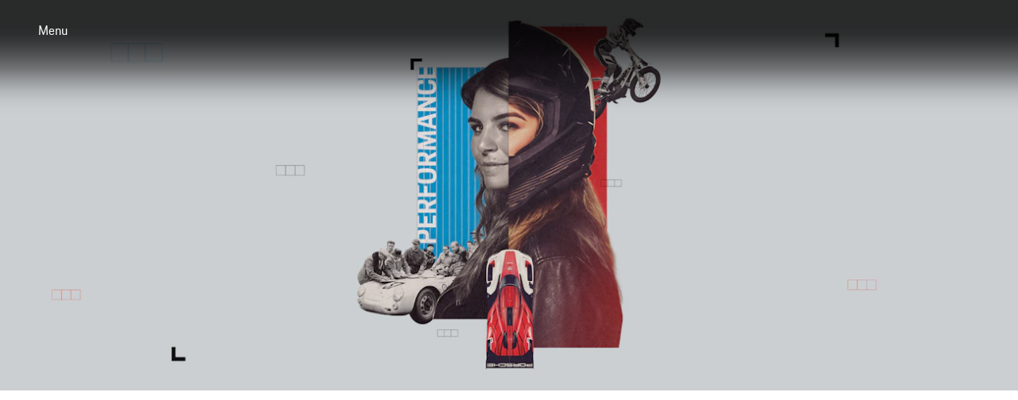

--- FILE ---
content_type: text/css
request_url: https://assets-v2.porsche.com/public/PCOM/assets/PcomModuleWrapper-C0nKKUv6.css
body_size: 84
content:
.PcomModuleWrapper__root__1eec4{margin-left:auto;margin-right:auto;min-width:0;max-width:100%;box-sizing:initial;transition:opacity .25s ease-in-out 0s,visibility .25s ease-in-out 0s}.PcomModuleWrapper__hidden__1eec4{opacity:0;visibility:hidden}.PcomModuleWrapper__background-none__1eec4{background-color:transparent}.PcomModuleWrapper__background-surface__1eec4{background-color:#eeeff2}.PcomModuleWrapper__background-shading__1eec4{background-color:#010205ab}.PcomModuleWrapper__withContentNav__1eec4{margin-bottom:0}.PcomModuleWrapper__sticky__1eec4{position:sticky;top:0;z-index:300}


--- FILE ---
content_type: text/css
request_url: https://assets-v2.porsche.com/public/PCOM/assets/PcomText-CoeM39Kn.css
body_size: 325
content:
.PcomText__root__00adf a{color:currentcolor;border-radius:4px;margin-left:-2px;margin-right:-2px;padding-left:2px;padding-right:2px;transition:background var(--p-transition-duration, .25s) cubic-bezier(.25,.1,.25,1)}@media (hover: hover){.PcomText__root__00adf a:hover{background:#9495982e}}:where(.PcomText__size-xx-small__00adf){font: 400 .75rem/calc(6px + 2.125ex) Porsche Next,Arial Narrow,Arial,Heiti SC,SimHei,sans-serif;-webkit-hyphens:var(--p-hyphens, auto);hyphens:var(--p-hyphens, auto);overflow-wrap:break-word}:where(.PcomText__size-x-small__00adf){font:normal normal 400 clamp(.81rem,.23vw + .77rem,.88rem)/ calc(6px + 2.125ex) "Porsche Next","Arial Narrow",Arial,"Heiti SC",SimHei,sans-serif;-webkit-hyphens:var(--p-hyphens, auto);hyphens:var(--p-hyphens, auto);overflow-wrap:break-word}:where(.PcomText__size-small__00adf){font: 400 1rem/calc(6px + 2.125ex) Porsche Next,Arial Narrow,Arial,Heiti SC,SimHei,sans-serif;-webkit-hyphens:var(--p-hyphens, auto);hyphens:var(--p-hyphens, auto);overflow-wrap:break-word}:where(.PcomText__size-medium__00adf){font:normal normal 400 clamp(1.13rem,.21vw + 1.08rem,1.33rem)/ calc(6px + 2.125ex) "Porsche Next","Arial Narrow",Arial,"Heiti SC",SimHei,sans-serif;-webkit-hyphens:var(--p-hyphens, auto);hyphens:var(--p-hyphens, auto);overflow-wrap:break-word}:where(.PcomText__size-large__00adf){font:normal normal 400 clamp(1.27rem,.51vw + 1.16rem,1.78rem)/ calc(6px + 2.125ex) "Porsche Next","Arial Narrow",Arial,"Heiti SC",SimHei,sans-serif;-webkit-hyphens:var(--p-hyphens, auto);hyphens:var(--p-hyphens, auto);overflow-wrap:break-word}:where(.PcomText__size-x-large__00adf){font:normal normal 400 clamp(1.42rem,.94vw + 1.23rem,2.37rem)/ calc(6px + 2.125ex) "Porsche Next","Arial Narrow",Arial,"Heiti SC",SimHei,sans-serif;-webkit-hyphens:var(--p-hyphens, auto);hyphens:var(--p-hyphens, auto);overflow-wrap:break-word}


--- FILE ---
content_type: text/css
request_url: https://assets-v2.porsche.com/public/PCOM/assets/PcomPicture-CnGTjwYo.css
body_size: -64
content:
.PcomPicture__root__18b61{max-width:100%;display:block;height:auto}.PcomPicture__fit-contain__18b61{object-fit:contain}.PcomPicture__fit-cover__18b61{object-fit:cover}.PcomPicture__layout-fit-container__18b61{width:100%;height:100%}


--- FILE ---
content_type: text/css
request_url: https://assets-v2.porsche.com/public/PCOM/assets/Hero-CPl6kK3y.css
body_size: 375
content:
.Hero__spacingBottom__3d86e{padding-bottom:var(--pcom-spacing-large)}.Hero__root__3d86e{--pcom-hero-aspect-ratio-desktop: 21 / 9;--pcom-hero-aspect-ratio-mobile: 1 / 1;--pcom-hero-aspect-ratio-mobile-video: 16 / 9}.Hero__root__3d86e.Hero__mode-video__3d86e{aspect-ratio:var(--pcom-hero-aspect-ratio-desktop)}@media (max-width: 759px){.Hero__root__3d86e.Hero__mode-video__3d86e{aspect-ratio:var(--pcom-hero-aspect-ratio-mobile-video)}}.Hero__root__3d86e.Hero__mode-image__3d86e{grid-template-rows:auto max-content}.Hero__root__3d86e.Hero__mode-image__3d86e:after{content:"";grid-column:full-start/full-end;grid-row:2/-1;z-index:1;background:linear-gradient(to top,#000c,#000c 8.1%,#000c 15.5%,#000c 22.5%,#000000c7 29%,#000000ba 35.3%,#000000ab,#0009 47.1%,#00000085 52.9%,#00000070,#00000054 64.7%,#00000038 71%,#0000001f 77.5%,#0000000d 84.5%,#00000003 91.9%,#0000)}@media (min-width: 1920px){.Hero__root__3d86e.Hero__mode-image__3d86e{background:var(--pcom-hero-blurred-background);background-size:cover;background-position:center}}.Hero__imageContainer__3d86e{grid-row:1/-1;z-index:0}.Hero__mode-image__3d86e .Hero__imageContainer__3d86e{aspect-ratio:var(--pcom-hero-aspect-ratio-mobile)}@media (min-width: 760px){.Hero__mode-image__3d86e .Hero__imageContainer__3d86e{aspect-ratio:var(--pcom-hero-aspect-ratio-desktop)}}.Hero__textContainer__3d86e{grid-row:2/-1;z-index:2;padding:var(--pcom-spacing-x-large) 0 var(--pcom-spacing-large);color:#fbfcff;align-self:end}


--- FILE ---
content_type: text/css
request_url: https://assets-v2.porsche.com/public/PCOM/assets/ContentNavigation-VdASobs2.css
body_size: -12
content:
.ContentNavigation__root__0ae1e{background-color:#fff;box-shadow:0 3px 8px #00000029}.ContentNavigation__navBar__0ae1e{padding-bottom:var(--pcom-spacing-small);padding-top:var(--pcom-spacing-medium)}.ContentNavigation__navBar__0ae1e.ContentNavigation__centered__0ae1e{display:table;margin:0 auto}


--- FILE ---
content_type: text/css
request_url: https://assets-v2.porsche.com/public/PCOM/assets/JobSearch-jIfGvYfb.css
body_size: 345
content:
.JobSearch__root__dfd44{grid-template-rows:auto max-content;padding-bottom:var(--pcom-spacing-xx-large)}.JobSearch__searchFormContainer__dfd44{grid-column:narrow-start/narrow-end}@media (min-width: 760px) and (max-width: 999px){.JobSearch__searchFormContainer__dfd44{grid-column:basic-start/basic-end}}.JobSearch__searchForm__dfd44{display:grid}@media (min-width: 760px){.JobSearch__searchForm__dfd44{grid-template-columns:repeat(10,1fr);grid-template-rows:repeat(4,0fr)}}.JobSearch__inputWrapper__dfd44{grid-area:1/1/2/9}@media (min-width: 760px){.JobSearch__inputWrapper__dfd44{grid-area:1/1/2/7}}.JobSearch__suggestionsContainer__dfd44{z-index:200;background-color:#fff;margin-top:-7px;grid-area:2/1/4/9}@media (min-width: 760px){.JobSearch__suggestionsContainer__dfd44{margin-top:-5px;grid-area:2/1/2/7;position:static}}.JobSearch__suggestions__dfd44{list-style:none;padding:16px;border:2px solid #010205;border-radius:0 0 8px 8px;margin:0}.JobSearch__suggestionButton__dfd44{width:100%}.JobSearch__submitButton__dfd44{margin-top:clamp(16px,1.25vw + 12px,36px);width:100%;grid-area:3/1/3/9}@media (min-width: 760px){.JobSearch__submitButton__dfd44{margin-top:0;margin-left:16px;grid-area:1/7/1/10;height:-moz-fit-content;height:fit-content;width:auto}}


--- FILE ---
content_type: text/css
request_url: https://assets-v2.porsche.com/public/PCOM/assets/ExtendedTeaser-CUmBO3ST.css
body_size: 398
content:
.ExtendedTeaserSlide__root__ff2a3{display:flex;flex-direction:column;justify-content:flex-start;overflow:hidden;background-color:var(--pcom-extended-teaser-background-color);transition:background var(--pcom-motion-duration-short) ease-in-out;transform:translateZ(0)}.ExtendedTeaserSlide__root__ff2a3.ExtendedTeaserSlide__has-link__ff2a3{cursor:pointer}@media (hover: hover) and (pointer: fine){.ExtendedTeaserSlide__linkEffect__ff2a3:hover{background-color:var(--pcom-extended-teaser-hover-color)}}.ExtendedTeaserSlide__imageContainer__ff2a3{position:relative;overflow:hidden}.ExtendedTeaserSlide__image__ff2a3{display:block;transition:transform var(--pcom-motion-duration-short) ease-in-out;transform:scaleZ(1)}@media (hover: hover) and (pointer: fine){.ExtendedTeaserSlide__root__ff2a3:hover .ExtendedTeaserSlide__image__ff2a3{transform:var(--pcom-image-hover-scale)}}.ExtendedTeaserSlide__textBox__ff2a3{margin:var(--pcom-spacing-medium) var(--pcom-spacing-small)}.ExtendedTeaserSlide__text__ff2a3{margin-top:var(--pcom-spacing-x-small)}.ExtendedTeaserSlide__button__ff2a3{margin-top:var(--pcom-spacing-small);width:-moz-fit-content;width:fit-content}.ExtendedTeaser__root__b38c4{--pcom-extended-teaser-background-color: transparent;--pcom-extended-teaser-hover-color: rgba(148, 149, 152, .18);padding-top:var(--pcom-spacing-x-large);padding-bottom:var(--pcom-spacing-large);background-color:var(--pcom-extended-teaser-background-color)}.ExtendedTeaser__description__b38c4{padding-bottom:var(--pcom-spacing-small)}.ExtendedTeaser__theme-dark__b38c4{--pcom-extended-teaser-background-color: #0e0e12;--pcom-extended-teaser-hover-color: rgba(148, 149, 152, .18)}.ExtendedTeaser__spacer__b38c4{height:var(--pcom-spacing-medium)}


--- FILE ---
content_type: text/css
request_url: https://assets-v2.porsche.com/public/PCOM/assets/IconNavigation-Dho1U9pt.css
body_size: 0
content:
.IconNavigation__root__acc97{padding-bottom:var(--pcom-spacing-large)}.IconNavigation__theme-dark__acc97{background-color:#0e0e12}.IconNavigation__iconContainer__acc97{display:flex;flex-wrap:wrap;justify-content:center;gap:clamp(16px,1.25vw + 12px,36px)}


--- FILE ---
content_type: text/css
request_url: https://assets-v2.porsche.com/public/PCOM/assets/TextContent-CRim2l8J.css
body_size: 196
content:
.TextContent__root__a2a42{padding-bottom:var(--pcom-spacing-x-large)}.TextContent__theme-dark__a2a42{background-color:#0e0e12}.TextContent__layoutItem__a2a42{grid-column:basic-start/basic-end}.TextContent__layoutItem__a2a42 .TextContent__item__a2a42:first-child{margin-top:0}.TextContent__layoutItem__a2a42 .TextContent__item__a2a42:last-child{margin-bottom:var(--pcom-spacing-medium)}@media (min-width: 760px){.TextContent__single__a2a42 .TextContent__layoutItem__a2a42{grid-column:basic-start/basic-end}}@media (min-width: 1000px){.TextContent__single__a2a42 .TextContent__layoutItem__a2a42.TextContent__variant-default__a2a42{grid-column:narrow-start/narrow-end}}@media (min-width: 760px){.TextContent__double__a2a42 .TextContent__layoutItem__a2a42{grid-column:var(--pds-grid-basic-span-one-half)}}@media (min-width: 760px){.TextContent__triple__a2a42 .TextContent__layoutItem__a2a42{grid-column:var(--pds-grid-basic-span-one-third)}}@media (min-width: 760px){.TextContent__quad__a2a42 .TextContent__layoutItem__a2a42{grid-column:span 3}}@media (min-width: 760px){.TextContent__double__a2a42 .TextContent__layoutItem__a2a42:nth-child(1){grid-column:basic-start/var(--pds-grid-basic-span-one-half)}}@media (min-width: 760px){.TextContent__triple__a2a42 .TextContent__layoutItem__a2a42:nth-child(1){grid-column:basic-start/var(--pds-grid-basic-span-one-third)}}@media (min-width: 760px){.TextContent__quad__a2a42 .TextContent__layoutItem__a2a42:nth-child(1){grid-column:basic-start/span 3}}@media (min-width: 760px){.TextContent__marginal__a2a42 .TextContent__layoutItem__a2a42:nth-child(1){grid-column:basic-start/var(--pds-grid-basic-span-two-thirds)}}@media (min-width: 760px){.TextContent__marginal__a2a42 .TextContent__layoutItem__a2a42:nth-child(2){grid-column:13/span 3}}


--- FILE ---
content_type: text/css
request_url: https://assets-v2.porsche.com/public/PCOM/assets/index-B6lVpDK0.css
body_size: 1370
content:
/*! normalize.css v8.0.1 | MIT License | github.com/necolas/normalize.css */html{line-height:1.15;-webkit-text-size-adjust:100%}body{margin:0}main{display:block}h1{font-size:2em;margin:.67em 0}hr{box-sizing:content-box;height:0;overflow:visible}pre{font-family:monospace,monospace;font-size:1em}a{background-color:transparent}abbr[title]{border-bottom:none;-webkit-text-decoration:underline;text-decoration:underline;-webkit-text-decoration:underline dotted;text-decoration:underline dotted}b,strong{font-weight:bolder}code,kbd,samp{font-family:monospace,monospace;font-size:1em}small{font-size:80%}sub,sup{font-size:75%;line-height:0;position:relative;vertical-align:baseline}sub{bottom:-.25em}sup{top:-.5em}img{border-style:none}button,input,optgroup,select,textarea{font-family:inherit;font-size:100%;line-height:1.15;margin:0}button,input{overflow:visible}button,select{text-transform:none}button,[type=button],[type=reset],[type=submit]{-webkit-appearance:button}button::-moz-focus-inner,[type=button]::-moz-focus-inner,[type=reset]::-moz-focus-inner,[type=submit]::-moz-focus-inner{border-style:none;padding:0}button:-moz-focusring,[type=button]:-moz-focusring,[type=reset]:-moz-focusring,[type=submit]:-moz-focusring{outline:1px dotted ButtonText}fieldset{padding:.35em .75em .625em}legend{box-sizing:border-box;color:inherit;display:table;max-width:100%;padding:0;white-space:normal}progress{vertical-align:baseline}textarea{overflow:auto}[type=checkbox],[type=radio]{box-sizing:border-box;padding:0}[type=number]::-webkit-inner-spin-button,[type=number]::-webkit-outer-spin-button{height:auto}[type=search]{-webkit-appearance:textfield;outline-offset:-2px}[type=search]::-webkit-search-decoration{-webkit-appearance:none}::-webkit-file-upload-button{-webkit-appearance:button;font:inherit}details{display:block}summary{display:list-item}template{display:none}[hidden]{display:none}:where(div#app){line-height:initial;-webkit-font-smoothing:antialiased;-moz-osx-font-smoothing:grayscale}:where(div#app) h1,:where(div#app) h2,:where(div#app) h3,:where(div#app) h4,:where(div#app) h5,:where(div#app) h6,:where(div#app) p{margin:0}:where(div#app) sup{font-size:.666667em;line-height:1;padding:0 0 0 .1ex}[v-cloak]{display:none}:root{--pcom-module-space-none: 0;--pcom-module-space-small: clamp(2rem, 1.66667vw + 1.66667rem, 3.5rem);--pcom-module-space-medium: clamp(3rem, 2.22222vw + 2.55556rem, 5rem);--pcom-module-space-large: clamp(4.5rem, 3.33333vw + 3.83333rem, 7.5rem);--pcom-module-space-background: clamp(2rem, 1.11111vw + 1.77778rem, 3rem);--pcom-spacing-x-small: clamp(4px, .25vw + 3px, 8px);--pcom-spacing-small: clamp(8px, .5vw + 6px, 16px);--pcom-spacing-medium: clamp(16px, 1.25vw + 12px, 36px);--pcom-spacing-large: clamp(32px, 2.75vw + 23px, 76px);--pcom-spacing-x-large: clamp(48px, 3vw + 38px, 96px);--pcom-spacing-xx-large: clamp(80px, 7.5vw + 56px, 200px);--pcom-motion-duration-long: .6s;--pcom-motion-duration-moderate: .4s;--pcom-motion-duration-short: .25s;--pcom-motion-duration-very-long: 1.2s;--pcom-motion-easing-base: cubic-bezier(.25, .1, .25, 1);--pcom-motion-easing-in: cubic-bezier(0, 0, .2, 1);--pcom-motion-easing-out: cubic-bezier(.4, 0, .5, 1);--pcom-image-hover-scale: scale3d(1.05, 1.05, 1.05);--pcom-grid-gap: clamp(16px, 1.25vw + 12px, 36px)}body{font-family:Porsche Next,Arial Narrow,Arial,Heiti SC,SimHei,sans-serif}pcom-module-wrapper{visibility:hidden;content-visibility:hidden}.screen-reader-only{position:absolute;height:1px;width:1px;border:0;margin:-1px;overflow:hidden;clip:rect(1px,1px,1px,1px);clip-path:inset(50%);white-space:nowrap}pnav-footer{display:block;padding-top:var(--pcom-spacing-large)}


--- FILE ---
content_type: application/x-javascript
request_url: https://assets-v2.porsche.com/public/PCOM/assets/index-x6nWZoVp.js
body_size: 769
content:
import{g as e,s as t,a as s,b as n}from"./index-DW54akKd.js";const o="porscheDesignSystem";function i(){return document[o]||(document[o]={}),document[o]}const c=(e={})=>{const t="PORSCHE_DESIGN_SYSTEM_CDN";window[t]=e.cdn||window[t]||(window.location.origin.match(/\.cn$/)?"cn":"auto");const s="porscheDesignSystem";document[s]||(document[s]={}),document[s].cdn={url:"https://cdn.ui.porsche."+("cn"===window[t]?"cn":"com"),prefixes:[]},function({script:e,version:t,prefix:s}){const n=function(e){const t=i(),{[e]:s}=t;if(!s){let s=()=>{};const n=new Promise(e=>s=e);t[e]={isInjected:!1,isReady:()=>n,readyResolve:s,prefixes:[],registerCustomElements:null}}return t[e]}(t),{isInjected:c,prefixes:r=[],registerCustomElements:d}=n,[m]=Object.entries(i()).filter(([e,n])=>e!==t&&"object"==typeof n&&n.prefixes.includes(s));if(m)throw new Error(`[Porsche Design System v${t}] prefix '${s}' is already registered with version '${m[0]}' of the Porsche Design System. Please use a different one.\nTake a look at document.${o} for more details.`);c||(function(e){const t=document.createElement("script");t.src=e,t.setAttribute("crossorigin",""),document.body.appendChild(t)}(e),n.isInjected=!0),r.includes(s)||(r.push(s),d&&d(s))}({version:"3.30.0",script:document[s].cdn.url+"/porsche-design-system/components/porsche-design-system.v3.30.0.3b392191f47b9dae4ac0.js",prefix:e.prefix||""})};(function(){c({prefix:"pnav-footer"})})();export{e as getAssetPath,t as setAssetPath,s as setNonce,n as setPlatformOptions};


--- FILE ---
content_type: application/javascript
request_url: https://nav.porsche.com/00BC524/navigation-drawer/p-Ou30JG-2.js
body_size: 5601
content:
import{d as e,h as t,E as r,e as n}from"./p-BS1sQiQp.js";const s={MENU_BACK_CLICK:"PAGHomeNav_MenuBack_Click",MENU_CLOSE_CLICK:"PAGHomeNav_MenuClose_Click",MODEL_CLICK:"PAGHomeNav_Model_Click",MODEL_CTA_CLICK:"PAGHomeNav_ModelCTA_Click",MODEL_RANGE_CLICK:"PAGHomeNav_ModelRange_Click",NAVIGATION_CLICK:"PAGHomeNav_Navigation_Click",NAVIGATION_LINK_CLICK:"PAGHomeNav_NavigationLink_Click",DEALER_SEARCH_SCREEN_LOAD:"PAGHomeNav_FindADealerSearchScreen_Load",DEALER_RESULTS_SCREEN_LOAD:"PAGHomeNav_FindADealerResultsScreen_Load",DEALER_SEARCH_CLICK:"PAGHomeNav_FindADealerSearch_Click",DEALER_DROPDOWN_CLICK:"PAGHomeNav_FindADealerDropdown_Click",DEALER_DROPDOWN_SELECT_CLICK:"PAGHomeNav_FindADealerDropdownSelect_Click",DEALER_GEOLOCATION_CLICK:"PAGHomeNav_FindADealerLocateMe_Click",DEALER_RESULT_CLICK:"PAGHomeNav_FindADealerDealer_Click",DEALER_CONTACT_CLICK:"PAGHomeNav_FindADealerDealerContact_Click",DEALER_MAP_CLICK:"PAGHomeNav_FindADealerMap_Click",CONTEXTUAL_BUTTON_CLICK:"PAGHomeNav_IconContextLink_Click",DRAWER_LOAD:"PAGHomeNav_Drawer_Load",DEALER_LINK_CLICK:"PAGHomeNav_FindADealerDealerLink_Click",BUTTON_CLICK:"PAGHomeNav_DSMButton_Click_NAV"};const i="nav";const a="edgecast_CDN";const o={closeButton:"close-button",backdrop:"backdrop",backButton:"back-button",menuItem:"menu-item",sideDrawerItem:"side-drawer-item",doubleDrawer:"double-drawer",singleDrawer:"single-drawer",bodyTypeButton:"body-type-button",accountDrawer:"account-drawer",dealerSearchForm:"dealer-search-form"};const c={Link:"link",Button:"button",Image:"image"};const l={SingleDrawer:"singleDrawer",DoubleDrawer:"doubleDrawer"};const u="level1-mainmenu_level2-find_a_dealer";const f="level1-mainmenu_level3-dealer-details";const d="level2_dealer-search-form";const h="level3_dealer-details";class _ extends Error{constructor(e,t){super(e);this.type=t;Object.setPrototypeOf(this,_.prototype)}}const E={NO_INPUT:"NO_INPUT",INVALID_INPUT:"INVALID_INPUT",NO_RESULTS:"NO_RESULTS",GENERAL:"GENERAL",RETRY:"RETRY",GEOLOCATION_DENIED:"GEOLOCATION_DENIED"};function A(e,t){if(!(t instanceof _)){return e.wrong}switch(t.type){case E.NO_INPUT:return e.noInput;case E.INVALID_INPUT:return e.invalidInput;case E.NO_RESULTS:return e.noResults;case E.GENERAL:return e.wrong;case E.RETRY:return e.retry;case E.GEOLOCATION_DENIED:return e.geolocationDenied;default:return e.wrong}}var p=Object.defineProperty;var g=(e,t,r)=>t in e?p(e,t,{enumerable:true,configurable:true,writable:true,value:r}):e[t]=r;var w=(e,t,r)=>g(e,typeof t!="symbol"?t+"":t,r);const v={BEFORE_MERGE:"BEFORE_MERGE",AFTER_MERGE:"AFTER_MERGE"},C={clean:{enabled:false,executionPlace:v.AFTER_MERGE,values:["",void 0,null]},logging:{enabled:false,level:"warn"},validation:{enabled:false,allowUnknown:false,verbose:true},webProperties:{enabled:true,eventNamePattern:/.*/,reactiveUrl:true,reactiveDimensions:true}};class m{create(e){return typeof e.event!="string"||e.event.length===0?{}:{context:{eventAction:e.event}}}}const N=(e,t,r=false)=>{if(!e)return false;let n;for(n in e)if(!(!e[n]&&!r)&&t(e[n],n)===false)return false;return true},L=(e,t)=>N(e,((r,n)=>{if(Array.isArray(r))for(let e=0;e<r.length;e++){const s=r[e];if(typeof s=="object"&&s!==null)for(const e in s)return t(s[e],e,r,n)!==false}else{for(const s in e[n])if(t(r[s],s,r,n)===false)return false;return true}})),y=e=>{for(const t in e)return false;return true},D=(e,t=(e=>(e=C.clean)==null?void 0:e.values)()||[])=>{L(e,((r,n,s,i)=>{if(Array.isArray(s))for(let e=0;e<s.length;e++){const r=s[e];if(typeof r=="object"&&r!==null){for(const e in r)t.includes(r[e])&&delete r[e];y(r)&&(s.splice(e,1),e--)}}else t.includes(r)&&(delete s[n],y(s)&&delete e[i])}));let r;for(r in e){const t=e[r];(typeof t>"u"||y(t))&&delete e[r]}return e},R=(e,t)=>e&&(L(e,((r,n,s,i)=>{if(Array.isArray(s))for(let e=0;e<s.length;e++){const r=s[e],n=`${i.toString()}[${e}]`;if(typeof r=="object"&&r!==null){for(const e in r){const s=`${n}.${e}`;t.includes(s)&&delete r[e]}y(r)&&(s.splice(e,1),e--)}}else{if(!t.includes(`${i.toString()}.${n.toString()}`))return;delete s[n],y(s)&&delete e[i]}})),e),I=e=>(N(e,((t,r)=>(typeof t!="function"||(e[r]=t()),true))),L(e,((e,t,r)=>(typeof e!="function"||Array.isArray(r)||(r[t]=e()),true))),e);const b=(e,t,...r)=>{const n=t.split(".");if(n.length!==2)return;const[s,i]=n,a=P(e[s],...r);if(Array.isArray(a)){for(const e of a)if(e&&e[i]!==void 0)return e[i];return}if(a)return a[i]},P=(e,...t)=>typeof e=="function"?e(...t):e,O=e=>{if(!e)return[];const t=[];return L(I(e),((e,r,n,s)=>{if(Array.isArray(n))for(let e=0;e<n.length;e++){const r=n[e],i=`${s.toString()}`;if(typeof r=="object"&&r!==null)for(const e in r){const r=`${i}.${e}`;t.includes(r)||t.push(r)}}else t.push(`${s.toString()}.${r.toString()}`)})),t},T=C.logging;var S=(e=>(e[e.error=0]="error",e[e.warn=1]="warn",e[e.log=2]="log",e))(S||{});const $=class e{constructor(e,t){w(this,"prefix");w(this,"settings");this.prefix=e,this.settings={...T,...t}}_getMergedSettings(e){return e?{...this.settings,...e}:this.settings}_isAllowed(t,r){if(!e.isAvailable||!r.enabled)return false;const n=S[r.level];switch(t){case"error":case"warn":return n>=S[t];case"info":case"log":case"debug":case"dir":return n>=2;default:return false}}_log(e,t="log",r){const n=this._getMergedSettings(r);if(this._isAllowed(t,n))switch(t){case"dir":console.log(`[${this.prefix}] ${t}:`),console[t](e);break;default:console[t](`[${this.prefix}] ${e}`)}}log(e,t){this._log(e,"log",t)}dir(e,t){this._log(e,"dir",t)}debug(e,t){this._log(e,"debug",t)}error(e,t){this._log(e,"error",t)}info(e,t){this._log(e,"info",t)}warn(e,t){this._log(e,"warn",t)}};w($,"isAvailable",typeof console<"u");let x=$;const k=(...e)=>{const t={};return e.forEach((e=>{if(y(e))return;const r={...t,...e};let n;for(n in r)Array.isArray(r[n])?t[n]=[...Array.isArray(t[n])?t[n]:[],...Array.isArray(e[n])?e[n]:[]]:typeof r[n]=="object"&&r[n]!==null?t[n]={...t[n],...e[n]}:t[n]=r[n]})),t};function G(e,t){return e.startsWith(t)?e:t+e}class H{create(e){return D({context:{timestamp:e.timestamp,server:e.hostname},pageExperience:{pageId:e.url},visitor:{deviceBrowserBreakpoint:e.breakpoint,deviceBrowserHeight:e.height,deviceBrowserOrientation:e.orientation,deviceBrowserWidth:e.width,deviceType:e.deviceType,useragent:e.userAgent}},[void 0])}}const M=C.webProperties,U=()=>window.location.href.replace(/[?#].*/,""),K=()=>(new Date).toISOString(),B=()=>window.location.hostname,F=()=>window.innerHeight.toString(),j=()=>window.innerHeight>window.innerWidth?"p":"l",V=()=>window.innerWidth.toString(),W=()=>window.matchMedia("(hover: none), (pointer: coarse)").matches?"mobile":"desktop",Y=()=>window.navigator.userAgent,Q=e=>{if(!e.breakpoints||e.breakpoints.length<1)return;const{breakpoints:t}=e,r=()=>{const e=window.innerWidth;let r=0,n=0;for(;n<t.length&&e>=t[n];)r=t[n],n++;return r.toString()};return e.reactiveDimensions?r:r()},X=(e,t)=>{const r={...M,...e},n={breakpoint:Q(r),timestamp:K(),hostname:B(),url:r.reactiveUrl?U:U(),height:r.reactiveDimensions?F:F(),orientation:r.reactiveDimensions?j:j(),width:r.reactiveDimensions?V:V(),deviceType:W(),userAgent:Y()};return t?t.create(n):n},q=(e,t)=>{switch(t){case"string":case"number":case"boolean":return typeof e===t;case"any[]":return Array.isArray(e)&&e.length>0;case"Record<string, any>":return typeof e=="object"&&!Array.isArray(e)&&Object.keys(e).length>0;case"any":return true;default:if((typeof e=="boolean"||typeof e=="number"||typeof e=="string")&&t.indexOf("|")>0)return t.split("|").map((e=>{const t=e.trim();return/^'.*'$/.test(t)?t.replace(/(^ ?'?|'? ?$)/g,""):/^(true|false)$/.test(t)?t==="true":/^-?(\d*\.)?\d+$/.test(t)?Number.parseFloat(t):t.replace(/(^ ?'?|'? ?$)/g,"")})).includes(e)}return true},Z=(e,t,r)=>{const n={level:null,issues:[]};if(!r.enabled||!r.eventMatrix)return n;const{events:s,...i}=r.eventMatrix,a=s.indexOf(e);if(a===-1)return n.level="error",n.issues.push({level:"error",type:"EVENT_NOT_FOUND",name:e,message:`'${e}': Event does not exist.`}),n;const o=O(t),c=Object.keys(i),l=o.filter((e=>!c.includes(e)));l.length>0&&(r.allowUnknown||R(t,l),l.forEach((e=>{n.level=n.level??"warn",n.issues.push({level:"warn",type:"PROPERTY_DOES_NOT_EXIST",name:e,message:`'${e}': Property does not exist in the given Event Matrix.${r.allowUnknown?"":" It was omitted from the DataLayer payload."}`})})));let u;for(u in i){const e=i[u],s=typeof e.e[a]<"u",o=e.r===1,c=t?b(t,u):void 0;
//! ALSO CHECK THE ARRAY COLLECTIONS
const l=typeof c<"u";if(s&&o&&!l&&(n.level="error",n.issues.push({level:"error",type:"REQUIRED_PROPERTY_MISSING",name:u,message:`'${u}': The required property is missing.`}),!r.verbose)||l&&!q(c,e.t)&&(n.level="error",n.issues.push({level:"error",type:"WRONG_PROPERTY_TYPE",name:u,message:`'${u}': Wrong type detected. Expected '${e.t}', got '${typeof c}'.`}),!r.verbose))return n}return n};class z{constructor(e,t,r="DataLayerLibrary"){w(this,"_className");w(this,"_settings");w(this,"_defaultProperties");w(this,"_defaultPropertiesCache");w(this,"_logger");w(this,"_webPropertiesHandled",false);w(this,"_dataLayerStore");w(this,"_extensions",new Map);const n=k(C,e||{});this._className=r,this._logger=new x(this._className,n.logging),this._settings=n,t?this._dataLayerStore=t:typeof window<"u"?(this._dataLayerStore=window.pagData=window.pagData||[],this._logger.info("`dataLayerStore` was set to default `window.pagData`")):(this._dataLayerStore=[],this._logger.info("`dataLayerStore` was set to default `[]`")),this._defaultProperties=[],this._defaultPropertiesCache=new Map}setup(){this._handleDefaultWebProperties()}get Settings(){return this._settings}get DataLayerStore(){return this._dataLayerStore}getRegisteredExtension(e){const t=new e;return this.getRegisteredExtensionByClassName(t.className)}getRegisteredExtensionByClassName(e){return this._extensions.has(e)?this._extensions.get(e):void 0}getRegisteredExtensions(){const e=[];for(const t of this._extensions.values())e.push(t);return e}registerExtension(e,t=false){if(!t&&this._extensions.has(e.className)){this._logger.warn(`Tried to register extension class <${e.className}> which already exists.`);return}e.dataLayerInstance=this,this._extensions.set(e.className,e),t?this._logger.info(`Overriden registration for extension class <${e.className}>.`):this._logger.info(`Registered extension class <${e.className}>.`)}removeExtension(e){const t=new e;if(this._extensions.has(t.className)){this._extensions.delete(t.className);return}this._logger.warn(`Tried to remove not existing extension class <${t.className}>.`)}removeExtensionByClassName(e){if(this._extensions.has(e)){this._extensions.delete(e);return}this._logger.warn(`Tried to remove not existing extension class <${e}>.`)}push(e,t=[{}],r){var n,s;if(e.length===0)return false;const i=r&&!y(r)?k(this._settings,r):this._settings;e=i.eventNamePrefix?G(e,i.eventNamePrefix):e,Array.isArray(t)||(t=[t]),t.forEach(I);const a=this._eventNamePayloadFactory.create({event:e}),o=I(this.getDefaultProperties(e));i.clean.enabled&&i.clean.executionPlace===v.BEFORE_MERGE&&[o||{},...t].forEach((e=>D(e,i.clean.values)));const c=k(a,o||{},...t);if(i.clean.enabled&&i.clean.executionPlace===v.AFTER_MERGE&&D(c,i.clean.values),(n=i==null?void 0:i.validation)!=null&&n.enabled&&((s=i==null?void 0:i.validation)!=null&&s.eventMatrix)){const t=Z(e,c,i.validation),r=t.issues.sort(((e,t)=>e.level!==t.level&&t.level==="warn"?-1:0)).map((e=>`- [${e.level}]: ${e.message}`)).join(`\n`);switch(t.level){case"error":return this._logger.error(`Validation failed for event '${e}' with errors/warnings: \n${r}`,i.logging),false;case"warn":this._logger.warn(`Validation success for event '${e}' with warnings: \n${r}`,i.logging);break;default:this._logger.info(`Validation success for event '${e}'.`,i.logging);break}}return this._dataLayerStore.push(c),true}getDefaultProperties(e){if(this._defaultPropertiesCache.has(e))return this._defaultPropertiesCache.get(e);const t={byName:[],byArray:[],byRegex:[]};this._defaultProperties.forEach((r=>{if(r.identifier===e)return t.byName.push(r.data);if(Array.isArray(r.identifier)&&r.identifier.includes(e))return t.byArray.push(r.data);if(r.identifier instanceof RegExp&&r.identifier.test(e))return t.byRegex.push(r.data)}));const r=[...t.byRegex,...t.byArray,...t.byName];if(r.length)return this._defaultPropertiesCache.set(e,k(...r)),this._defaultPropertiesCache.get(e)}setDefaultProperties(e,t){this._defaultPropertiesCache.clear();const r=this._defaultProperties.find((t=>t.identifier===e));if(r){r.data=k(r.data,t);return}this._defaultProperties.push({identifier:e,data:t})}_handleDefaultWebProperties(){if(this._webPropertiesHandled||!this._settings.webProperties.enabled)return;const e=X(this._settings.webProperties,this._webPayloadFactory);this.setDefaultProperties(this._settings.webProperties.eventNamePattern,e),this._webPropertiesHandled=true}}class J extends z{constructor(e,t,r="DataLayerLibrary"){super(e,t,r);w(this,"_eventNamePayloadFactory");w(this,"_webPayloadFactory");this._eventNamePayloadFactory=new m,this._webPayloadFactory=new H,this.setup()}setup(){super.setup()}}const ee={ASIA_PACIFIC:"asia-pacific",EASTERN_EUROPE:"eastern-europe",MIDDLE_EAST:"middle-east",LATIN_AMERICA:"latin-america",INTERNATIONAL:"international"};const te={AP:ee.ASIA_PACIFIC,CE:ee.EASTERN_EUROPE,LL:ee.LATIN_AMERICA,WW:ee.INTERNATIONAL};function re(e){return Object.values(ee).includes(e)}function ne(r){if(!e(r)){throw new _("empty locale passed",E.NO_INPUT)}if(r==="en"){return{language:"en",country:ee.INTERNATIONAL}}const n=r.substring(0,r.indexOf("-")).toLowerCase();let s=r.substring(r.indexOf("-")+1).toLowerCase();if(!re(s)){s=s.toUpperCase()}if(!e(n)||!e(s)){throw new _(`invalid locale ${r} passed`,E.INVALID_INPUT)}return{language:n,country:t(te,s)?te[s]:s}}function se(e){switch(e){case r.PRODUCTION:return"P";case r.PREVIEW:return"PP";default:return"K"}}class ie{constructor(){this.homeNavEventId=/^PAGHomeNav_/;this.initialise()}static getInstance(){if(!ie.instance){ie.instance=new ie}return ie.instance}initialise(){this.gdl=new J}pushDataLayerEvent(e,t){if(t){this.gdl.push(e,t)}else{this.gdl.push(e)}}setEnvironment(e){this.gdl.setDefaultProperties(this.homeNavEventId,{context:{environment:se(e)}})}setPageName(e){this.gdl.setDefaultProperties(this.homeNavEventId,{pageExperience:{pageName:e}})}setUser(e,t,r){this.gdl.setDefaultProperties(this.homeNavEventId,{ids:{userId:e,ciamId:t},visitor:{loginStatus:r}})}setLocale(e){try{const{country:t,language:r}=ne(e);this.gdl.setDefaultProperties(this.homeNavEventId,{context:{country:t,language:r}})}catch(e){}}setDefaultProperties(t,r){let n={context:{applicationId:i},visitor:{loginStatus:false}};try{const{country:e,language:r}=ne(t);n={...n,context:{...n.context,country:e,language:r,applicationName:a}}}catch(e){}if(e(r)){n={...n,pageExperience:{pageName:r}}}this.gdl.setDefaultProperties(this.homeNavEventId,n)}}const ae={MAIN_MENU:"mainmenu",DEALER_SEARCH:"find_a_dealer",MORE:"more",SHOP:"shop",SERIES:"series",ACCOUNT:"account",MY_PORSCHE:"my_porsche",VEHICLE_PURCHASE:"vehicle_purchase",EXPERIENCE:"experience",SERVICES:"services",MODELS:"models",ELECTRIC:"ELECTRIC"};var oe;(function(e){e[e["LEVEL_ZERO"]=-1]="LEVEL_ZERO";e[e["LEVEL_ONE"]=0]="LEVEL_ONE";e[e["LEVEL_TWO"]=1]="LEVEL_TWO"})(oe||(oe={}));function ce(...e){return e.reduce(((e,t)=>[...e,...n(t).split("/")]),[]).filter(Boolean).join("/")}function le(e){const t=e.split("/");return t.map(((e,r)=>t.slice(0,r+1).join("/")))}function ue(t){if(e(t)){return Object.values(ae).find((e=>t.startsWith(e)))}return undefined}function fe(...e){return ce(ae.MODELS,...e)}function de(...e){return ce(ae.DEALER_SEARCH,...e)}function he(...e){return ce(ae.ACCOUNT,...e)}function _e(...e){return ce(ae.VEHICLE_PURCHASE,...e)}function Ee(e){return e.split("/").slice(-1)[0]}function Ae(e){return e.split("/").slice(0,-1).join("/")}function pe(e){const t=ue(e);switch(t){case ae.MAIN_MENU:{return 1}case e:{return 2}default:{return e.split("/").length+1}}}function ge(t){const r=Ae(t);if(!e(r)){return ae.MAIN_MENU}return r}export{c as C,h as D,s as E,ie as G,_ as N,ae as R,E as a,Ee as b,ce as c,fe as d,oe as e,ue as f,he as g,pe as h,re as i,ge as j,o as k,l,de as m,u as n,A as o,f as p,d as q,Ae as r,ne as s,_e as t,le as u};
//# sourceMappingURL=p-Ou30JG-2.js.map

--- FILE ---
content_type: application/x-javascript
request_url: https://assets-v2.porsche.com/public/PCOM/assets/PcomHeading-Ds9fPtkO.js
body_size: 500
content:
import{t as e}from"./text.module-B5w8A7C3.js";import{d as a,c as i,u as s,j as _,o as t,w as l,h as r,n as o,N as g}from"./index-Cxu1jvC6.js";import{_ as n}from"./_plugin-vue_export-helper-BCo6x5W8.js";const m=n(a({name:"PcomHeading",props:{tag:{type:String,default:"h2"},theme:{type:String,default:"light"},size:{type:String,default:"xx-large"},color:{type:String,default:"primary"},align:{type:String,default:"start"},ellipsis:{type:Boolean,default:!1},wrap:{type:String,default:"initial"}},setup(a){const _=s();return{rootClasses:i(()=>[_.root,_[`size-${a.size}`],e[`theme-${a.theme}`],e[`color-${a.color}`],e[`align-${a.align}`],e[`wrap-${a.wrap}`],{[`${e.ellipsis}`]:a.ellipsis}])}}}),[["render",function(e,a,i,s,n,m){return t(),_(g(e.tag),{class:o(e.rootClasses)},{default:l(()=>[r(e.$slots,"default")]),_:3},8,["class"])}],["__cssModules",{$style:{root:"PcomHeading__root__39ea1","size-small":"PcomHeading__size-small__39ea1",sizeSmall:"PcomHeading__size-small__39ea1","size-medium":"PcomHeading__size-medium__39ea1",sizeMedium:"PcomHeading__size-medium__39ea1","size-large":"PcomHeading__size-large__39ea1",sizeLarge:"PcomHeading__size-large__39ea1","size-x-large":"PcomHeading__size-x-large__39ea1",sizeXLarge:"PcomHeading__size-x-large__39ea1","size-xx-large":"PcomHeading__size-xx-large__39ea1",sizeXxLarge:"PcomHeading__size-xx-large__39ea1","size-inherit":"PcomHeading__size-inherit__39ea1",sizeInherit:"PcomHeading__size-inherit__39ea1"}}]]);export{m as default};


--- FILE ---
content_type: text/javascript
request_url: https://cdn.ui.porsche.com/porsche-design-system/components/porsche-design-system.v3.31.0.2455cdfb4dfcc42e5299.js
body_size: 28052
content:
var PorscheDesignSystem_3_31_0;(()=>{var e,t,n={293:(e,t,n)=>{var r={"./p-accordion.entry.js":[5718,"accordion"],"./p-banner.entry.js":[9784,"banner"],"./p-button-group.entry.js":[3128,"button-group"],"./p-button-pure.entry.js":[4917,"button-pure"],"./p-button-tile.entry.js":[5967,"button-tile"],"./p-button.entry.js":[6446,"button"],"./p-canvas.entry.js":[6330,"canvas"],"./p-carousel.entry.js":[356,"carousel"],"./p-checkbox-wrapper.entry.js":[149,"checkbox-wrapper"],"./p-checkbox.entry.js":[8883,"checkbox"],"./p-content-wrapper.entry.js":[4635,"content-wrapper"],"./p-crest.entry.js":[7943,"crest"],"./p-display.entry.js":[9990,"display"],"./p-divider.entry.js":[4313,"divider"],"./p-drilldown_3.entry.js":[9411,"drilldown"],"./p-fieldset-wrapper.entry.js":[4136,"fieldset-wrapper"],"./p-fieldset.entry.js":[190,"fieldset"],"./p-flag.entry.js":[9008,"flag"],"./p-flex_2.entry.js":[8148,"flex"],"./p-flyout.entry.js":[7213,"flyout"],"./p-grid_2.entry.js":[1143,"grid"],"./p-heading.entry.js":[6802,"heading"],"./p-headline.entry.js":[582,"headline"],"./p-icon.entry.js":[1619,"icon"],"./p-inline-notification.entry.js":[3327,"inline-notification"],"./p-input-date.entry.js":[753,"input-date"],"./p-input-email.entry.js":[9397,"input-email"],"./p-input-number.entry.js":[2824,"input-number"],"./p-input-password.entry.js":[5176,"input-password"],"./p-input-search.entry.js":[25,"input-search"],"./p-input-tel.entry.js":[580,"input-tel"],"./p-input-text.entry.js":[806,"input-text"],"./p-input-time.entry.js":[7864,"input-time"],"./p-input-url.entry.js":[1536,"input-url"],"./p-link-pure.entry.js":[7113,"link-pure"],"./p-link-social.entry.js":[4360,"link-social"],"./p-link-tile-model-signature.entry.js":[5216,"link-tile-model-signature"],"./p-link-tile-product.entry.js":[4069,"link-tile-product"],"./p-link-tile.entry.js":[7803,"link-tile"],"./p-link.entry.js":[3458,"link"],"./p-marque.entry.js":[8463,"marque"],"./p-modal.entry.js":[909,"modal"],"./p-model-signature.entry.js":[6158,"model-signature"],"./p-multi-select_2.entry.js":[3339,"multi-select"],"./p-optgroup.entry.js":[1038,"optgroup"],"./p-pagination.entry.js":[3090,"pagination"],"./p-pin-code.entry.js":[7133,"pin-code"],"./p-popover.entry.js":[4981,"popover"],"./p-radio-button-wrapper.entry.js":[6870,"radio-button-wrapper"],"./p-radio-group-option.entry.js":[331,"radio-group-option"],"./p-radio-group.entry.js":[8841,"radio-group"],"./p-scroller.entry.js":[320,"scroller"],"./p-segmented-control_2.entry.js":[221,"segmented-control"],"./p-select-wrapper_2.entry.js":[5765,"select-wrapper"],"./p-select_2.entry.js":[8707,"select"],"./p-sheet.entry.js":[1247,"sheet"],"./p-spinner.entry.js":[8865,"spinner"],"./p-stepper-horizontal_2.entry.js":[7687,"stepper-horizontal"],"./p-switch.entry.js":[9926,"switch"],"./p-table_7.entry.js":[6510,"table"],"./p-tabs-bar.entry.js":[9958,"tabs-bar"],"./p-tabs_2.entry.js":[5307,"tabs"],"./p-tag-dismissible.entry.js":[7377,"tag-dismissible"],"./p-tag.entry.js":[3100,"tag"],"./p-text-field-wrapper.entry.js":[6454,"text-field-wrapper"],"./p-text-list_2.entry.js":[611,"text-list"],"./p-text.entry.js":[5581,"text"],"./p-textarea-wrapper.entry.js":[1462,"textarea-wrapper"],"./p-textarea.entry.js":[1800,"textarea"],"./p-toast_2.entry.js":[2738,"toast"],"./p-wordmark.entry.js":[427,"wordmark"]};function i(e){if(!n.o(r,e))return Promise.resolve().then((()=>{var t=new Error("Cannot find module '"+e+"'");throw t.code="MODULE_NOT_FOUND",t}));var t=r[e],i=t[0];return n.e(t[1]).then((()=>n(i)))}i.keys=()=>Object.keys(r),i.id=293,e.exports=i},3737:(e,t,n)=>{"use strict";n.d(t,{$:()=>ui,A:()=>Si,B:()=>or,C:()=>Cr,D:()=>Sr,E:()=>Er,F:()=>pr,G:()=>dr,H:()=>I,I:()=>Ci,J:()=>Dr,K:()=>Ir,L:()=>Oe,M:()=>xr,N:()=>Zn,O:()=>bi,P:()=>yi,Q:()=>ir,R:()=>Fe,S:()=>Rr,T:()=>nr,U:()=>ti,V:()=>er,W:()=>rr,X:()=>oi,Y:()=>ii,Z:()=>Mr,_:()=>ci,a:()=>Qr,a0:()=>Yn,a1:()=>mr,a2:()=>ur,a3:()=>br,a4:()=>Tr,a5:()=>yr,a6:()=>Pr,a7:()=>cr,a8:()=>Lr,a9:()=>jr,aa:()=>_r,ab:()=>sr,ac:()=>Nr,ad:()=>fr,ae:()=>lr,af:()=>hi,ag:()=>tr,ah:()=>Ur,ai:()=>zr,aj:()=>Jr,ak:()=>gr,b:()=>je,c:()=>_e,d:()=>Ar,e:()=>Wr,f:()=>A,g:()=>Br,h:()=>$i,i:()=>oe,j:()=>Wn,k:()=>Kn,l:()=>Un,m:()=>Zr,n:()=>Gn,o:()=>ar,q:()=>be,r:()=>u,t:()=>Te,u:()=>ae,v:()=>xi,w:()=>wi,x:()=>Xn,y:()=>Vr,z:()=>Fr});const r="hydrated",i=!0,o=!1,a=!0;var s=Object.defineProperty,l=new WeakMap,c=e=>l.get(e),u=(e,t)=>{l.set(t.$lazyInstance$=e,t)},p=(e,t)=>t in e,d=(e,t)=>(0,console.error)(e,t),h=new Map,f="http://www.w3.org/1999/xlink",m=["formAssociatedCallback","formResetCallback","formDisabledCallback","formStateRestoreCallback"],g="undefined"!=typeof window?window:{},b=g.document||{head:{}},y={$flags$:0,$resourcesUrl$:"",jmp:e=>e(),raf:e=>requestAnimationFrame(e),ael:(e,t,n,r)=>e.addEventListener(t,n,r),rel:(e,t,n,r)=>e.removeEventListener(t,n,r),ce:(e,t)=>new CustomEvent(e,t)},$=(()=>{let e=!1;try{b.addEventListener("e",null,Object.defineProperty({},"passive",{get(){e=!0}}))}catch(e){}return e})(),v=!1,w=[],k=[],C=(e,t)=>n=>{e.push(n),v||(v=!0,t&&4&y.$flags$?j(x):y.raf(x))},S=e=>{for(let t=0;t<e.length;t++)try{e[t](performance.now())}catch(e){d(e)}e.length=0},x=()=>{S(w),S(k),(v=w.length>0)&&y.raf(x)},j=e=>{return Promise.resolve(t).then(e);var t},O=C(k,!0),R=e=>"object"===(e=typeof e)||"function"===e;((e,t)=>{for(var n in t)s(e,n,{get:t[n],enumerable:!0})})({},{err:()=>L,map:()=>E,ok:()=>P,unwrap:()=>F,unwrapErr:()=>T});var P=e=>({isOk:!0,isErr:!1,value:e}),L=e=>({isOk:!1,isErr:!0,value:e});function E(e,t){if(e.isOk){const n=t(e.value);return n instanceof Promise?n.then((e=>P(e))):P(n)}if(e.isErr){const t=e.value;return L(t)}throw"should never get here"}var _,F=e=>{if(e.isOk)return e.value;throw e.value},T=e=>{if(e.isErr)return e.value;throw e.value},A=(e,t,...n)=>{let r=null,i=null,o=!1,a=!1;const s=[],l=t=>{for(let n=0;n<t.length;n++)r=t[n],Array.isArray(r)?l(r):null!=r&&"boolean"!=typeof r&&((o="function"!=typeof e&&!R(r))&&(r=String(r)),o&&a?s[s.length-1].$text$+=r:s.push(o?N(null,r):r),a=o)};if(l(n),t){t.key&&(i=t.key);{const e=t.className||t.class;e&&(t.class="object"!=typeof e?e:Object.keys(e).filter((t=>e[t])).join(" "))}}if("function"==typeof e)return e(null===t?{}:t,s,z);const c=N(e,null);return c.$attrs$=t,s.length>0&&(c.$children$=s),c.$key$=i,c},N=(e,t)=>{const n={$flags$:0,$tag$:e,$text$:t,$elm$:null,$children$:null,$attrs$:null,$key$:null};return n},I={},z={forEach:(e,t)=>e.map(D).forEach(t),map:(e,t)=>e.map(D).map(t).map(V)},D=e=>({vattrs:e.$attrs$,vchildren:e.$children$,vkey:e.$key$,vname:e.$name$,vtag:e.$tag$,vtext:e.$text$}),V=e=>{if("function"==typeof e.vtag){const t={...e.vattrs};return e.vkey&&(t.key=e.vkey),e.vname&&(t.name=e.vname),A(e.vtag,t,...e.vchildren||[])}const t=N(e.vtag,e.vtext);return t.$attrs$=e.vattrs,t.$children$=e.vchildren,t.$key$=e.vkey,t.$name$=e.vname,t},M=(e,t,n,r,i,o)=>{if(n!==r){let a=p(e,t),s=t.toLowerCase();if("class"===t){const t=e.classList,i=B(n);let o=B(r);e["s-si"]?(o.push(e["s-si"]),i.forEach((t=>{t.startsWith(e["s-si"])&&o.push(t)})),o=[...new Set(o)],t.add(...o),delete e["s-si"]):(t.remove(...i.filter((e=>e&&!o.includes(e)))),t.add(...o.filter((e=>e&&!i.includes(e)))))}else if("style"===t){for(const t in n)r&&null!=r[t]||(t.includes("-")?e.style.removeProperty(t):e.style[t]="");for(const t in r)n&&r[t]===n[t]||(t.includes("-")?e.style.setProperty(t,r[t]):e.style[t]=r[t])}else if("key"===t);else if("ref"===t)r&&r(e);else if(a||"o"!==t[0]||"n"!==t[1]){const l=R(r);if((a||l&&null!==r)&&!i)try{if(e.tagName.includes("-"))e[t]=r;else{const i=null==r?"":r;"list"===t?a=!1:null!=n&&e[t]==i||("function"==typeof e.__lookupSetter__(t)?e[t]=i:e.setAttribute(t,i))}}catch(e){}let c=!1;s!==(s=s.replace(/^xlink\:?/,""))&&(t=s,c=!0),null==r||!1===r?!1===r&&""!==e.getAttribute(t)||(c?e.removeAttributeNS(f,t):e.removeAttribute(t)):(!a||4&o||i)&&!l&&(r=!0===r?"":r,c?e.setAttributeNS(f,t,r):e.setAttribute(t,r))}else if(t="-"===t[2]?t.slice(3):p(g,s)?s.slice(2):s[2]+t.slice(3),n||r){const i=t.endsWith(H);t=t.replace(U,""),n&&y.rel(e,t,n,i),r&&y.ael(e,t,r,i)}}},q=/\s/,B=e=>("object"==typeof e&&"baseVal"in e&&(e=e.baseVal),e?e.split(q):[]),H="Capture",U=new RegExp(H+"$"),G=(e,t,n)=>{const r=11===t.$elm$.nodeType&&t.$elm$.host?t.$elm$.host:t.$elm$,i=e&&e.$attrs$||{},o=t.$attrs$||{};for(const e of W(Object.keys(i)))e in o||M(r,e,i[e],void 0,n,t.$flags$);for(const e of W(Object.keys(o)))M(r,e,i[e],o[e],n,t.$flags$)};function W(e){return e.includes("ref")?[...e.filter((e=>"ref"!==e)),"ref"]:e}var J=!1,Q=!1,K=(e,t,n)=>{const r=t.$children$[n];let i,a,s=0;if(null!==r.$text$)i=r.$elm$=b.createTextNode(r.$text$);else{if(Q||(Q="svg"===r.$tag$),i=r.$elm$=b.createElementNS(Q?"http://www.w3.org/2000/svg":"http://www.w3.org/1999/xhtml",!J&&o&&2&r.$flags$?"slot-fb":r.$tag$),Q&&"foreignObject"===r.$tag$&&(Q=!1),G(null,r,Q),r.$children$)for(s=0;s<r.$children$.length;++s)a=K(e,r,s),a&&i.appendChild(a);"svg"===r.$tag$?Q=!1:"foreignObject"===i.tagName&&(Q=!0)}return i["s-hn"]=_,i},Z=(e,t,n,r,i,o)=>{let a,s=e;for(s.shadowRoot&&s.tagName===_&&(s=s.shadowRoot);i<=o;++i)r[i]&&(a=K(null,n,i),a&&(r[i].$elm$=a,ne(s,a,t)))},X=(e,t,n)=>{for(let r=t;r<=n;++r){const t=e[r];if(t){const e=t.$elm$;te(t),e&&e.remove()}}},Y=(e,t,n=!1)=>e.$tag$===t.$tag$&&(n?(n&&!e.$key$&&t.$key$&&(e.$key$=t.$key$),!0):e.$key$===t.$key$),ee=(e,t,n=!1)=>{const r=t.$elm$=e.$elm$,i=e.$children$,o=t.$children$,s=t.$tag$,l=t.$text$;null===l?(Q="svg"===s||"foreignObject"!==s&&Q,("slot"!==s||J)&&G(e,t,Q),null!==i&&null!==o?((e,t,n,r,i=!1)=>{let o,a,s=0,l=0,c=0,u=0,p=t.length-1,d=t[0],h=t[p],f=r.length-1,m=r[0],g=r[f];for(;s<=p&&l<=f;)if(null==d)d=t[++s];else if(null==h)h=t[--p];else if(null==m)m=r[++l];else if(null==g)g=r[--f];else if(Y(d,m,i))ee(d,m,i),d=t[++s],m=r[++l];else if(Y(h,g,i))ee(h,g,i),h=t[--p],g=r[--f];else if(Y(d,g,i))ee(d,g,i),ne(e,d.$elm$,h.$elm$.nextSibling),d=t[++s],g=r[--f];else if(Y(h,m,i))ee(h,m,i),ne(e,h.$elm$,d.$elm$),h=t[--p],m=r[++l];else{for(c=-1,u=s;u<=p;++u)if(t[u]&&null!==t[u].$key$&&t[u].$key$===m.$key$){c=u;break}c>=0?(a=t[c],a.$tag$!==m.$tag$?o=K(t&&t[l],n,c):(ee(a,m,i),t[c]=void 0,o=a.$elm$),m=r[++l]):(o=K(t&&t[l],n,l),m=r[++l]),o&&ne(d.$elm$.parentNode,o,d.$elm$)}s>p?Z(e,null==r[f+1]?null:r[f+1].$elm$,n,r,l,f):l>f&&X(t,s,p)})(r,i,t,o,n):null!==o?(null!==e.$text$&&(r.textContent=""),Z(r,null,t,o,0,o.length-1)):!n&&a&&null!==i&&X(i,0,i.length-1),Q&&"svg"===s&&(Q=!1)):e.$text$!==l&&(r.data=l)},te=e=>{e.$attrs$&&e.$attrs$.ref&&e.$attrs$.ref(null),e.$children$&&e.$children$.map(te)},ne=(e,t,n)=>null==e?void 0:e.insertBefore(t,n),re=(e,t,n=!1)=>{const r=e.$hostElement$,i=e.$cmpMeta$,o=e.$vnode$||N(null,null),a=(s=t)&&s.$tag$===I?t:A(null,null,t);var s;if(_=r.tagName,i.$attrsToReflect$&&(a.$attrs$=a.$attrs$||{},i.$attrsToReflect$.map((([e,t])=>a.$attrs$[t]=r[e]))),n&&a.$attrs$)for(const e of Object.keys(a.$attrs$))r.hasAttribute(e)&&!["key","ref","style","class"].includes(e)&&(a.$attrs$[e]=r[e]);a.$tag$=null,a.$flags$|=4,e.$vnode$=a,a.$elm$=o.$elm$=r.shadowRoot||r,J=!!(1&i.$flags$),ee(o,a,n)},ie=(e,t)=>null==e||R(e)?e:4&t?"false"!==e&&(""===e||!!e):2&t?parseFloat(e):1&t?String(e):e,oe=e=>c(e).$hostElement$,ae=(e,t,n)=>{const r=oe(e);return{emit:e=>se(r,t,{bubbles:!!(4&n),composed:!!(2&n),cancelable:!!(1&n),detail:e})}},se=(e,t,n)=>{const r=y.ce(t,n);return e.dispatchEvent(r),r},le=new WeakMap,ce=(e,t)=>{t&&!e.$onRenderResolve$&&t["s-p"]&&t["s-p"].push(new Promise((t=>e.$onRenderResolve$=t)))},ue=(e,t)=>{if(e.$flags$|=16,4&e.$flags$)return void(e.$flags$|=512);ce(e,e.$ancestorComponent$);return O((()=>pe(e,t)))},pe=(e,t)=>{const n=e.$hostElement$,r=(e.$cmpMeta$.$tagName$,()=>{}),i=e.$lazyInstance$;if(!i)throw new Error(`Can't render component <${n.tagName.toLowerCase()} /> with invalid Stencil runtime! Make sure this imported component is compiled with a \`externalRuntime: true\` flag. For more information, please refer to https://stenciljs.com/docs/custom-elements#externalruntime`);let o;return t?(e.$flags$|=256,e.$queuedListeners$&&(e.$queuedListeners$.map((([e,t])=>$e(i,e,t))),e.$queuedListeners$=void 0),o=$e(i,"componentWillLoad")):o=$e(i,"componentWillUpdate"),o=de(o,(()=>$e(i,"componentWillRender"))),r(),de(o,(()=>fe(e,i,t)))},de=(e,t)=>he(e)?e.then(t).catch((e=>{console.error(e),t()})):t(),he=e=>e instanceof Promise||e&&e.then&&"function"==typeof e.then,fe=async(e,t,n)=>{var r;const i=e.$hostElement$,o=(e.$cmpMeta$.$tagName$,()=>{}),a=i["s-rc"],s=(e.$cmpMeta$.$tagName$,()=>{});i.hasDSR&&(i.shadowRoot.innerHTML="",delete i.hasDSR),me(e,t,i,n),a&&(a.map((e=>e())),i["s-rc"]=void 0),s(),o();{const t=null!=(r=i["s-p"])?r:[],n=()=>ge(e);0===t.length?n():(Promise.all(t).then(n),e.$flags$|=4,t.length=0)}},me=(e,t,n,r)=>{try{t=t.render(),e.$flags$&=-17,e.$flags$|=2,re(e,t,r)}catch(t){d(t,e.$hostElement$)}return null},ge=e=>{e.$cmpMeta$.$tagName$;const t=e.$hostElement$,n=()=>{},r=e.$lazyInstance$,i=e.$ancestorComponent$;$e(r,"componentDidRender"),64&e.$flags$?($e(r,"componentDidUpdate"),n()):(e.$flags$|=64,ve(t),$e(r,"componentDidLoad"),n(),e.$onReadyResolve$(t),i||ye()),e.$onInstanceResolve$(t),e.$onRenderResolve$&&(e.$onRenderResolve$(),e.$onRenderResolve$=void 0),512&e.$flags$&&j((()=>ue(e,!1))),e.$flags$&=-517},be=e=>{{const t=c(e),n=t.$hostElement$.isConnected;return n&&2==(18&t.$flags$)&&ue(t,!1),n}},ye=e=>{ve(b.documentElement),j((()=>se(g,"appload",{detail:{namespace:"porsche-design-system"}})))},$e=(e,t,n)=>{if(e&&e[t])try{return e[t](n)}catch(e){d(e)}},ve=e=>{var t;return e.classList.add(null!=(t=r)?t:"hydrated")},we=(e,t,n,r)=>{const i=c(e);if(!i)throw new Error(`Couldn't find host element for "${r.$tagName$}" as it is unknown to this Stencil runtime. This usually happens when integrating a 3rd party Stencil component with another Stencil component or application. Please reach out to the maintainers of the 3rd party Stencil component or report this on the Stencil Discord server (https://chat.stenciljs.com) or comment on this similar [GitHub issue](https://github.com/ionic-team/stencil/issues/5457).`);const o=i.$hostElement$,a=i.$instanceValues$.get(t),s=i.$flags$,l=i.$lazyInstance$;n=ie(n,r.$members$[t][0]);const u=Number.isNaN(a)&&Number.isNaN(n);if((!(8&s)||void 0===a)&&(n!==a&&!u)&&(i.$instanceValues$.set(t,n),l)){if(r.$watchers$&&128&s){const e=r.$watchers$[t];e&&e.map((e=>{try{l[e](n,a,t)}catch(e){d(e,o)}}))}if(2==(18&s)){if(l.componentShouldUpdate&&!1===l.componentShouldUpdate(n,a,t))return;ue(i,!1)}}},ke=(e,t,n)=>{var r,o;const a=e.prototype;if(64&t.$flags$&&1&n&&m.forEach((e=>{Object.defineProperty(a,e,{value(...t){const n=c(this),r=n.$lazyInstance$;if(r){const n=r[e];"function"==typeof n&&n.call(r,...t)}else n.$onReadyPromise$.then((n=>{const r=n[e];"function"==typeof r&&r.call(n,...t)}))}})})),t.$members$||t.$watchers$||e.watchers){e.watchers&&!t.$watchers$&&(t.$watchers$=e.watchers);const s=Object.entries(null!=(r=t.$members$)?r:{});if(s.map((([e,[r]])=>{if(31&r||2&n&&32&r)if(2048&r){if(1&n&&2048&r&&(Object.defineProperty(a,e,{get(){const t=c(this),n=t?t.$lazyInstance$:a;if(n)return n[e]},configurable:!0,enumerable:!0}),4096&r)){const n=Object.getOwnPropertyDescriptor(a,e).set;Object.defineProperty(a,e,{set(r){const i=c(this);if(n){const o=i.$hostElement$[e];return!i.$instanceValues$.get(e)&&o&&i.$instanceValues$.set(e,o),n.apply(this,[ie(r,t.$members$[e][0])]),void we(this,e,i.$hostElement$[e],t)}if(!i)return;const o=()=>{const n=i.$lazyInstance$[e];!i.$instanceValues$.get(e)&&n&&i.$instanceValues$.set(e,n),i.$lazyInstance$[e]=ie(r,t.$members$[e][0]),we(this,e,i.$lazyInstance$[e],t)};i.$lazyInstance$?o():i.$onReadyPromise$.then((()=>o()))}})}}else Object.defineProperty(a,e,{get(){return t=e,c(this).$instanceValues$.get(t);var t},set(n){we(this,e,n,t)},configurable:!0,enumerable:!0});else 1&n&&64&r&&Object.defineProperty(a,e,{value(...t){var n;const r=c(this);return null==(n=null==r?void 0:r.$onInstancePromise$)?void 0:n.then((()=>{var n;return null==(n=r.$lazyInstance$)?void 0:n[e](...t)}))}})})),1&n){const n=new Map;a.attributeChangedCallback=function(e,r,o){y.jmp((()=>{var s;const l=n.get(e);if(this.hasOwnProperty(l)&&i)o=this[l],delete this[l];else{if(a.hasOwnProperty(l)&&"number"==typeof this[l]&&this[l]==o)return;if(null==l){const n=c(this),i=null==n?void 0:n.$flags$;if(i&&!(8&i)&&128&i&&o!==r){const i=n.$lazyInstance$,a=null==(s=t.$watchers$)?void 0:s[e];null==a||a.forEach((t=>{null!=i[t]&&i[t].call(i,o,r,e)}))}return}}const u=Object.getOwnPropertyDescriptor(a,l);u.get&&!u.set||(this[l]=(null!==o||"boolean"!=typeof this[l])&&o)}))},e.observedAttributes=Array.from(new Set([...Object.keys(null!=(o=t.$watchers$)?o:{}),...s.filter((([e,t])=>15&t[0])).map((([e,r])=>{var i;const o=r[1]||e;return n.set(o,e),512&r[0]&&(null==(i=t.$attrsToReflect$)||i.push([e,o])),o}))]))}}return e},Ce=async(e,t,r,i)=>{let o;if(!(32&t.$flags$)){t.$flags$|=32;if(r.$lazyBundleId$){const e=(e=>{const t=e.$tagName$.replace(/-/g,"_"),r=e.$lazyBundleId$;if(!r)return;const i=h.get(r);return i?i[t]:n(293)(`./${r}.entry.js`).then((e=>(h.set(r,e),e[t])),d)})(r);if(e&&"then"in e){const t=()=>{};o=await e,t()}else o=e;if(!o)throw new Error(`Constructor for "${r.$tagName$}#${t.$modeName$}" was not found`);o.isProxied||(r.$watchers$=o.watchers,ke(o,r,2),o.isProxied=!0);const i=(r.$tagName$,()=>{});t.$flags$|=8;try{new o(t)}catch(e){d(e)}t.$flags$&=-9,t.$flags$|=128,i(),Se(t.$lazyInstance$)}else{o=e.constructor;const n=e.localName;customElements.whenDefined(n).then((()=>t.$flags$|=128))}}const a=t.$ancestorComponent$,s=()=>ue(t,!0);a&&a["s-rc"]?a["s-rc"].push(s):s()},Se=e=>{$e(e,"connectedCallback")},xe=e=>{$e(e,"disconnectedCallback")},je=(e,t={})=>{var n;const r=()=>{},i=[],o=t.exclude||[],a=g.customElements,s=b.head,u=s.querySelector("meta[charset]"),p=b.createElement("style"),d=[];let h,f=!0;Object.assign(y,t),y.$resourcesUrl$=new URL(t.resourcesUrl||"./",b.baseURI).href;let m=!1;if(e.map((e=>{e[1].map((n=>{var r;const s={$flags$:n[0],$tagName$:n[1],$members$:n[2],$listeners$:n[3]};4&s.$flags$&&(m=!0),s.$members$=n[2],s.$listeners$=n[3],s.$attrsToReflect$=[],s.$watchers$=null!=(r=n[4])?r:{};const u=t.transformTagName?t.transformTagName(s.$tagName$):s.$tagName$,p=class extends HTMLElement{constructor(e){if(super(e),this.hasRegisteredEventListeners=!1,((e,t)=>{const n={$flags$:0,$hostElement$:e,$cmpMeta$:t,$instanceValues$:new Map};n.$onInstancePromise$=new Promise((e=>n.$onInstanceResolve$=e)),n.$onReadyPromise$=new Promise((e=>n.$onReadyResolve$=e)),e["s-p"]=[],e["s-rc"]=[],l.set(e,n)})(e=this,s),1&s.$flags$){let t="";if(e.shadowRoot&&(t=e.shadowRoot.innerHTML,e.hasDSR=!0),e.shadowRoot){if("open"!==e.shadowRoot.mode)throw new Error(`Unable to re-use existing shadow root for ${s.$tagName$}! Mode is set to ${e.shadowRoot.mode} but Stencil only supports open shadow roots.`)}else e.hasDSR&&!HTMLTemplateElement.prototype.hasOwnProperty("shadowRoot")||(e.attachShadow({mode:"open",delegatesFocus:!!(16&s.$flags$)}),e.shadowRoot.innerHTML=t)}}connectedCallback(){const e=c(this);this.hasRegisteredEventListeners||(this.hasRegisteredEventListeners=!0,Re(this,e,s.$listeners$)),h&&(clearTimeout(h),h=null),f?d.push(this):y.jmp((()=>(e=>{if(!(1&y.$flags$)){const t=c(e),n=t.$cmpMeta$,r=(n.$tagName$,()=>{});if(1&t.$flags$)Re(e,t,n.$listeners$),(null==t?void 0:t.$lazyInstance$)?Se(t.$lazyInstance$):(null==t?void 0:t.$onReadyPromise$)&&t.$onReadyPromise$.then((()=>Se(t.$lazyInstance$)));else{t.$flags$|=1;{let n=e;for(;n=n.parentNode||n.host;)if(n["s-p"]){ce(t,t.$ancestorComponent$=n);break}}n.$members$&&Object.entries(n.$members$).map((([t,[n]])=>{if(31&n&&e.hasOwnProperty(t)){const n=e[t];delete e[t],e[t]=n}})),Ce(e,t,n)}r()}})(this)))}disconnectedCallback(){y.jmp((()=>(async e=>{if(!(1&y.$flags$)){const t=c(e);t.$rmListeners$&&(t.$rmListeners$.map((e=>e())),t.$rmListeners$=void 0),(null==t?void 0:t.$lazyInstance$)?xe(t.$lazyInstance$):(null==t?void 0:t.$onReadyPromise$)&&t.$onReadyPromise$.then((()=>xe(t.$lazyInstance$)))}le.has(e)&&le.delete(e),e.shadowRoot&&le.has(e.shadowRoot)&&le.delete(e.shadowRoot)})(this))),y.raf((()=>{var e;const t=c(this);(null==(e=null==t?void 0:t.$vnode$)?void 0:e.$elm$)instanceof Node&&!t.$vnode$.$elm$.isConnected&&delete t.$vnode$.$elm$}))}componentOnReady(){return c(this).$onReadyPromise$}};64&s.$flags$&&(p.formAssociated=!0),s.$lazyBundleId$=e[0],o.includes(u)||a.get(u)||(i.push(u),a.define(u,ke(p,s,1)))}))})),i.length>0&&(m&&(p.textContent+="slot-fb{display:contents}slot-fb[hidden]{display:none}"),p.innerHTML.length)){p.setAttribute("data-styles","");const e=null!=(n=y.$nonce$)?n:function(e){var t,n,r;return null!=(r=null==(n=null==(t=e.head)?void 0:t.querySelector('meta[name="csp-nonce"]'))?void 0:n.getAttribute("content"))?r:void 0}(b);null!=e&&p.setAttribute("nonce",e),s.insertBefore(p,u?u.nextSibling:s.firstChild)}f=!1,d.length?d.map((e=>e.connectedCallback())):y.jmp((()=>h=setTimeout(ye,30))),r()},Oe=(e,t)=>t,Re=(e,t,n,r)=>{n&&n.map((([n,r,i])=>{const o=e,a=Pe(t,i),s=Le(n);y.ael(o,r,a,s),(t.$rmListeners$=t.$rmListeners$||[]).push((()=>y.rel(o,r,a,s)))}))},Pe=(e,t)=>n=>{var r;try{256&e.$flags$?null==(r=e.$lazyInstance$)||r[t](n):(e.$queuedListeners$=e.$queuedListeners$||[]).push([t,n])}catch(e){d(e)}},Le=e=>$?{passive:!!(1&e),capture:!!(2&e)}:!!(2&e);const Ee="[Porsche Design System v3.31.0]",_e=(...e)=>{console.warn(Ee,...e)},Fe=(...e)=>{console.error(Ee,...e)},Te=e=>{throw new Error(`${Ee} ${e}`)};function Ae(){return Ae=Object.assign?Object.assign.bind():function(e){for(var t=1;t<arguments.length;t++){var n=arguments[t];for(var r in n)Object.prototype.hasOwnProperty.call(n,r)&&(e[r]=n[r])}return e},Ae.apply(this,arguments)}var Ne="function"==typeof Symbol&&"symbol"==typeof Symbol.iterator?function(e){return typeof e}:function(e){return e&&"function"==typeof Symbol&&e.constructor===Symbol&&e!==Symbol.prototype?"symbol":typeof e},Ie="object"===("undefined"==typeof window?"undefined":Ne(window))&&"object"===("undefined"==typeof document?"undefined":Ne(document))&&9===document.nodeType;function ze(e){return ze="function"==typeof Symbol&&"symbol"==typeof Symbol.iterator?function(e){return typeof e}:function(e){return e&&"function"==typeof Symbol&&e.constructor===Symbol&&e!==Symbol.prototype?"symbol":typeof e},ze(e)}function De(e){var t=function(e,t){if("object"!=ze(e)||!e)return e;var n=e[Symbol.toPrimitive];if(void 0!==n){var r=n.call(e,t||"default");if("object"!=ze(r))return r;throw new TypeError("@@toPrimitive must return a primitive value.")}return("string"===t?String:Number)(e)}(e,"string");return"symbol"==ze(t)?t:t+""}function Ve(e,t){for(var n=0;n<t.length;n++){var r=t[n];r.enumerable=r.enumerable||!1,r.configurable=!0,"value"in r&&(r.writable=!0),Object.defineProperty(e,De(r.key),r)}}function Me(e,t,n){return t&&Ve(e.prototype,t),n&&Ve(e,n),Object.defineProperty(e,"prototype",{writable:!1}),e}function qe(e,t){return qe=Object.setPrototypeOf?Object.setPrototypeOf.bind():function(e,t){return e.__proto__=t,e},qe(e,t)}function Be(e,t){e.prototype=Object.create(t.prototype),e.prototype.constructor=e,qe(e,t)}function He(e){if(void 0===e)throw new ReferenceError("this hasn't been initialised - super() hasn't been called");return e}var Ue={}.constructor;function Ge(e){if(null==e||"object"!=typeof e)return e;if(Array.isArray(e))return e.map(Ge);if(e.constructor!==Ue)return e;var t={};for(var n in e)t[n]=Ge(e[n]);return t}function We(e,t,n){void 0===e&&(e="unnamed");var r=n.jss,i=Ge(t),o=r.plugins.onCreateRule(e,i,n);return o||null}var Je=function(e,t){for(var n="",r=0;r<e.length&&"!important"!==e[r];r++)n&&(n+=t),n+=e[r];return n},Qe=function(e){if(!Array.isArray(e))return e;var t="";if(Array.isArray(e[0]))for(var n=0;n<e.length&&"!important"!==e[n];n++)t&&(t+=", "),t+=Je(e[n]," ");else t=Je(e,", ");return"!important"===e[e.length-1]&&(t+=" !important"),t};function Ke(e){return e&&!1===e.format?{linebreak:"",space:""}:{linebreak:"\n",space:" "}}function Ze(e,t){for(var n="",r=0;r<t;r++)n+="  ";return n+e}function Xe(e,t,n){void 0===n&&(n={});var r="";if(!t)return r;var i=n.indent,o=void 0===i?0:i,a=t.fallbacks;!1===n.format&&(o=-1/0);var s=Ke(n),l=s.linebreak,c=s.space;if(e&&o++,a)if(Array.isArray(a))for(var u=0;u<a.length;u++){var p=a[u];for(var d in p){var h=p[d];null!=h&&(r&&(r+=l),r+=Ze(d+":"+c+Qe(h)+";",o))}}else for(var f in a){var m=a[f];null!=m&&(r&&(r+=l),r+=Ze(f+":"+c+Qe(m)+";",o))}for(var g in t){var b=t[g];null!=b&&"fallbacks"!==g&&(r&&(r+=l),r+=Ze(g+":"+c+Qe(b)+";",o))}return(r||n.allowEmpty)&&e?(r&&(r=""+l+r+l),Ze(""+e+c+"{"+r,--o)+Ze("}",o)):r}var Ye=/([[\].#*$><+~=|^:(),"'`\s])/g,et="undefined"!=typeof CSS&&CSS.escape,tt=function(e){return et?et(e):e.replace(Ye,"\\$1")},nt=function(){function e(e,t,n){this.type="style",this.isProcessed=!1;var r=n.sheet,i=n.Renderer;this.key=e,this.options=n,this.style=t,r?this.renderer=r.renderer:i&&(this.renderer=new i)}return e.prototype.prop=function(e,t,n){if(void 0===t)return this.style[e];var r=!!n&&n.force;if(!r&&this.style[e]===t)return this;var i=t;n&&!1===n.process||(i=this.options.jss.plugins.onChangeValue(t,e,this));var o=null==i||!1===i,a=e in this.style;if(o&&!a&&!r)return this;var s=o&&a;return s?delete this.style[e]:this.style[e]=i,this.renderable&&this.renderer?(s?this.renderer.removeProperty(this.renderable,e):this.renderer.setProperty(this.renderable,e,i),this):this},e}(),rt=function(e){function t(t,n,r){var i;i=e.call(this,t,n,r)||this;var o=r.selector,a=r.scoped,s=r.sheet,l=r.generateId;return o?i.selectorText=o:!1!==a&&(i.id=l(He(He(i)),s),i.selectorText="."+tt(i.id)),i}Be(t,e);var n=t.prototype;return n.applyTo=function(e){var t=this.renderer;if(t){var n=this.toJSON();for(var r in n)t.setProperty(e,r,n[r])}return this},n.toJSON=function(){var e={};for(var t in this.style){var n=this.style[t];"object"!=typeof n?e[t]=n:Array.isArray(n)&&(e[t]=Qe(n))}return e},n.toString=function(e){var t=this.options.sheet,n=!!t&&t.options.link?Ae({},e,{allowEmpty:!0}):e;return Xe(this.selectorText,this.style,n)},Me(t,[{key:"selector",set:function(e){if(e!==this.selectorText){this.selectorText=e;var t=this.renderer,n=this.renderable;if(n&&t)t.setSelector(n,e)||t.replaceRule(n,this)}},get:function(){return this.selectorText}}]),t}(nt),it={onCreateRule:function(e,t,n){return"@"===e[0]||n.parent&&"keyframes"===n.parent.type?null:new rt(e,t,n)}},ot={indent:1,children:!0},at=/@([\w-]+)/,st=function(){function e(e,t,n){this.type="conditional",this.isProcessed=!1,this.key=e;var r=e.match(at);for(var i in this.at=r?r[1]:"unknown",this.query=n.name||"@"+this.at,this.options=n,this.rules=new Lt(Ae({},n,{parent:this})),t)this.rules.add(i,t[i]);this.rules.process()}var t=e.prototype;return t.getRule=function(e){return this.rules.get(e)},t.indexOf=function(e){return this.rules.indexOf(e)},t.addRule=function(e,t,n){var r=this.rules.add(e,t,n);return r?(this.options.jss.plugins.onProcessRule(r),r):null},t.replaceRule=function(e,t,n){var r=this.rules.replace(e,t,n);return r&&this.options.jss.plugins.onProcessRule(r),r},t.toString=function(e){void 0===e&&(e=ot);var t=Ke(e).linebreak;if(null==e.indent&&(e.indent=ot.indent),null==e.children&&(e.children=ot.children),!1===e.children)return this.query+" {}";var n=this.rules.toString(e);return n?this.query+" {"+t+n+t+"}":""},e}(),lt=/@container|@media|@supports\s+/,ct={onCreateRule:function(e,t,n){return lt.test(e)?new st(e,t,n):null}},ut={indent:1,children:!0},pt=/@keyframes\s+([\w-]+)/,dt=function(){function e(e,t,n){this.type="keyframes",this.at="@keyframes",this.isProcessed=!1;var r=e.match(pt);r&&r[1]?this.name=r[1]:this.name="noname",this.key=this.type+"-"+this.name,this.options=n;var i=n.scoped,o=n.sheet,a=n.generateId;for(var s in this.id=!1===i?this.name:tt(a(this,o)),this.rules=new Lt(Ae({},n,{parent:this})),t)this.rules.add(s,t[s],Ae({},n,{parent:this}));this.rules.process()}return e.prototype.toString=function(e){void 0===e&&(e=ut);var t=Ke(e).linebreak;if(null==e.indent&&(e.indent=ut.indent),null==e.children&&(e.children=ut.children),!1===e.children)return this.at+" "+this.id+" {}";var n=this.rules.toString(e);return n&&(n=""+t+n+t),this.at+" "+this.id+" {"+n+"}"},e}(),ht=/@keyframes\s+/,ft=/\$([\w-]+)/g,mt=function(e,t){return"string"==typeof e?e.replace(ft,(function(e,n){return n in t?t[n]:e})):e},gt=function(e,t,n){var r=e[t],i=mt(r,n);i!==r&&(e[t]=i)},bt={onCreateRule:function(e,t,n){return"string"==typeof e&&ht.test(e)?new dt(e,t,n):null},onProcessStyle:function(e,t,n){return"style"===t.type&&n?("animation-name"in e&&gt(e,"animation-name",n.keyframes),"animation"in e&&gt(e,"animation",n.keyframes),e):e},onChangeValue:function(e,t,n){var r=n.options.sheet;if(!r)return e;switch(t){case"animation":case"animation-name":return mt(e,r.keyframes);default:return e}}},yt=function(e){function t(){return e.apply(this,arguments)||this}return Be(t,e),t.prototype.toString=function(e){var t=this.options.sheet,n=!!t&&t.options.link?Ae({},e,{allowEmpty:!0}):e;return Xe(this.key,this.style,n)},t}(nt),$t={onCreateRule:function(e,t,n){return n.parent&&"keyframes"===n.parent.type?new yt(e,t,n):null}},vt=function(){function e(e,t,n){this.type="font-face",this.at="@font-face",this.isProcessed=!1,this.key=e,this.style=t,this.options=n}return e.prototype.toString=function(e){var t=Ke(e).linebreak;if(Array.isArray(this.style)){for(var n="",r=0;r<this.style.length;r++)n+=Xe(this.at,this.style[r]),this.style[r+1]&&(n+=t);return n}return Xe(this.at,this.style,e)},e}(),wt=/@font-face/,kt={onCreateRule:function(e,t,n){return wt.test(e)?new vt(e,t,n):null}},Ct=function(){function e(e,t,n){this.type="viewport",this.at="@viewport",this.isProcessed=!1,this.key=e,this.style=t,this.options=n}return e.prototype.toString=function(e){return Xe(this.key,this.style,e)},e}(),St={onCreateRule:function(e,t,n){return"@viewport"===e||"@-ms-viewport"===e?new Ct(e,t,n):null}},xt=function(){function e(e,t,n){this.type="simple",this.isProcessed=!1,this.key=e,this.value=t,this.options=n}return e.prototype.toString=function(e){if(Array.isArray(this.value)){for(var t="",n=0;n<this.value.length;n++)t+=this.key+" "+this.value[n]+";",this.value[n+1]&&(t+="\n");return t}return this.key+" "+this.value+";"},e}(),jt={"@charset":!0,"@import":!0,"@namespace":!0},Ot=[it,ct,bt,$t,kt,St,{onCreateRule:function(e,t,n){return e in jt?new xt(e,t,n):null}}],Rt={process:!0},Pt={force:!0,process:!0},Lt=function(){function e(e){this.map={},this.raw={},this.index=[],this.counter=0,this.options=e,this.classes=e.classes,this.keyframes=e.keyframes}var t=e.prototype;return t.add=function(e,t,n){var r=this.options,i=r.parent,o=r.sheet,a=r.jss,s=r.Renderer,l=r.generateId,c=r.scoped,u=Ae({classes:this.classes,parent:i,sheet:o,jss:a,Renderer:s,generateId:l,scoped:c,name:e,keyframes:this.keyframes,selector:void 0},n),p=e;e in this.raw&&(p=e+"-d"+this.counter++),this.raw[p]=t,p in this.classes&&(u.selector="."+tt(this.classes[p]));var d=We(p,t,u);if(!d)return null;this.register(d);var h=void 0===u.index?this.index.length:u.index;return this.index.splice(h,0,d),d},t.replace=function(e,t,n){var r=this.get(e),i=this.index.indexOf(r);r&&this.remove(r);var o=n;return-1!==i&&(o=Ae({},n,{index:i})),this.add(e,t,o)},t.get=function(e){return this.map[e]},t.remove=function(e){this.unregister(e),delete this.raw[e.key],this.index.splice(this.index.indexOf(e),1)},t.indexOf=function(e){return this.index.indexOf(e)},t.process=function(){var e=this.options.jss.plugins;this.index.slice(0).forEach(e.onProcessRule,e)},t.register=function(e){this.map[e.key]=e,e instanceof rt?(this.map[e.selector]=e,e.id&&(this.classes[e.key]=e.id)):e instanceof dt&&this.keyframes&&(this.keyframes[e.name]=e.id)},t.unregister=function(e){delete this.map[e.key],e instanceof rt?(delete this.map[e.selector],delete this.classes[e.key]):e instanceof dt&&delete this.keyframes[e.name]},t.update=function(){var e,t,n;if("string"==typeof(arguments.length<=0?void 0:arguments[0])?(e=arguments.length<=0?void 0:arguments[0],t=arguments.length<=1?void 0:arguments[1],n=arguments.length<=2?void 0:arguments[2]):(t=arguments.length<=0?void 0:arguments[0],n=arguments.length<=1?void 0:arguments[1],e=null),e)this.updateOne(this.get(e),t,n);else for(var r=0;r<this.index.length;r++)this.updateOne(this.index[r],t,n)},t.updateOne=function(t,n,r){void 0===r&&(r=Rt);var i=this.options,o=i.jss.plugins,a=i.sheet;if(t.rules instanceof e)t.rules.update(n,r);else{var s=t.style;if(o.onUpdate(n,t,a,r),r.process&&s&&s!==t.style){for(var l in o.onProcessStyle(t.style,t,a),t.style){var c=t.style[l];c!==s[l]&&t.prop(l,c,Pt)}for(var u in s){var p=t.style[u],d=s[u];null==p&&p!==d&&t.prop(u,null,Pt)}}}},t.toString=function(e){for(var t="",n=this.options.sheet,r=!!n&&n.options.link,i=Ke(e).linebreak,o=0;o<this.index.length;o++){var a=this.index[o].toString(e);(a||r)&&(t&&(t+=i),t+=a)}return t},e}(),Et=function(){function e(e,t){for(var n in this.attached=!1,this.deployed=!1,this.classes={},this.keyframes={},this.options=Ae({},t,{sheet:this,parent:this,classes:this.classes,keyframes:this.keyframes}),t.Renderer&&(this.renderer=new t.Renderer(this)),this.rules=new Lt(this.options),e)this.rules.add(n,e[n]);this.rules.process()}var t=e.prototype;return t.attach=function(){return this.attached||(this.renderer&&this.renderer.attach(),this.attached=!0,this.deployed||this.deploy()),this},t.detach=function(){return this.attached?(this.renderer&&this.renderer.detach(),this.attached=!1,this):this},t.addRule=function(e,t,n){var r=this.queue;this.attached&&!r&&(this.queue=[]);var i=this.rules.add(e,t,n);return i?(this.options.jss.plugins.onProcessRule(i),this.attached?this.deployed?(r?r.push(i):(this.insertRule(i),this.queue&&(this.queue.forEach(this.insertRule,this),this.queue=void 0)),i):i:(this.deployed=!1,i)):null},t.replaceRule=function(e,t,n){var r=this.rules.get(e);if(!r)return this.addRule(e,t,n);var i=this.rules.replace(e,t,n);return i&&this.options.jss.plugins.onProcessRule(i),this.attached?this.deployed?(this.renderer&&(i?r.renderable&&this.renderer.replaceRule(r.renderable,i):this.renderer.deleteRule(r)),i):i:(this.deployed=!1,i)},t.insertRule=function(e){this.renderer&&this.renderer.insertRule(e)},t.addRules=function(e,t){var n=[];for(var r in e){var i=this.addRule(r,e[r],t);i&&n.push(i)}return n},t.getRule=function(e){return this.rules.get(e)},t.deleteRule=function(e){var t="object"==typeof e?e:this.rules.get(e);return!(!t||this.attached&&!t.renderable)&&(this.rules.remove(t),!(this.attached&&t.renderable&&this.renderer)||this.renderer.deleteRule(t.renderable))},t.indexOf=function(e){return this.rules.indexOf(e)},t.deploy=function(){return this.renderer&&this.renderer.deploy(),this.deployed=!0,this},t.update=function(){var e;return(e=this.rules).update.apply(e,arguments),this},t.updateOne=function(e,t,n){return this.rules.updateOne(e,t,n),this},t.toString=function(e){return this.rules.toString(e)},e}(),_t=function(){function e(){this.plugins={internal:[],external:[]},this.registry={}}var t=e.prototype;return t.onCreateRule=function(e,t,n){for(var r=0;r<this.registry.onCreateRule.length;r++){var i=this.registry.onCreateRule[r](e,t,n);if(i)return i}return null},t.onProcessRule=function(e){if(!e.isProcessed){for(var t=e.options.sheet,n=0;n<this.registry.onProcessRule.length;n++)this.registry.onProcessRule[n](e,t);e.style&&this.onProcessStyle(e.style,e,t),e.isProcessed=!0}},t.onProcessStyle=function(e,t,n){for(var r=0;r<this.registry.onProcessStyle.length;r++)t.style=this.registry.onProcessStyle[r](t.style,t,n)},t.onProcessSheet=function(e){for(var t=0;t<this.registry.onProcessSheet.length;t++)this.registry.onProcessSheet[t](e)},t.onUpdate=function(e,t,n,r){for(var i=0;i<this.registry.onUpdate.length;i++)this.registry.onUpdate[i](e,t,n,r)},t.onChangeValue=function(e,t,n){for(var r=e,i=0;i<this.registry.onChangeValue.length;i++)r=this.registry.onChangeValue[i](r,t,n);return r},t.use=function(e,t){void 0===t&&(t={queue:"external"});var n=this.plugins[t.queue];-1===n.indexOf(e)&&(n.push(e),this.registry=[].concat(this.plugins.external,this.plugins.internal).reduce((function(e,t){for(var n in t)n in e&&e[n].push(t[n]);return e}),{onCreateRule:[],onProcessRule:[],onProcessStyle:[],onProcessSheet:[],onChangeValue:[],onUpdate:[]}))},e}(),Ft=function(){function e(){this.registry=[]}var t=e.prototype;return t.add=function(e){var t=this.registry,n=e.options.index;if(-1===t.indexOf(e))if(0===t.length||n>=this.index)t.push(e);else for(var r=0;r<t.length;r++)if(t[r].options.index>n)return void t.splice(r,0,e)},t.reset=function(){this.registry=[]},t.remove=function(e){var t=this.registry.indexOf(e);this.registry.splice(t,1)},t.toString=function(e){for(var t=void 0===e?{}:e,n=t.attached,r=function(e,t){if(null==e)return{};var n,r,i={},o=Object.keys(e);for(r=0;r<o.length;r++)n=o[r],t.indexOf(n)>=0||(i[n]=e[n]);return i}(t,["attached"]),i=Ke(r).linebreak,o="",a=0;a<this.registry.length;a++){var s=this.registry[a];null!=n&&s.attached!==n||(o&&(o+=i),o+=s.toString(r))}return o},Me(e,[{key:"index",get:function(){return 0===this.registry.length?0:this.registry[this.registry.length-1].options.index}}]),e}(),Tt=new Ft,At="undefined"!=typeof globalThis?globalThis:"undefined"!=typeof window&&window.Math===Math?window:"undefined"!=typeof self&&self.Math===Math?self:Function("return this")(),Nt="2f1acc6c3a606b082e5eef5e54414ffb";null==At[Nt]&&(At[Nt]=0);var It=At[Nt]++,zt=function(e){void 0===e&&(e={});var t=0;return function(n,r){t+=1;var i="",o="";return r&&(r.options.classNamePrefix&&(o=r.options.classNamePrefix),null!=r.options.jss.id&&(i=String(r.options.jss.id))),e.minify?""+(o||"c")+It+i+t:o+n.key+"-"+It+(i?"-"+i:"")+"-"+t}},Dt=function(e){var t;return function(){return t||(t=e()),t}},Vt=function(e,t){try{return e.attributeStyleMap?e.attributeStyleMap.get(t):e.style.getPropertyValue(t)}catch(e){return""}},Mt=function(e,t,n){try{var r=n;if(Array.isArray(n)&&(r=Qe(n)),e.attributeStyleMap)e.attributeStyleMap.set(t,r);else{var i=r?r.indexOf("!important"):-1,o=i>-1?r.substr(0,i-1):r;e.style.setProperty(t,o,i>-1?"important":"")}}catch(e){return!1}return!0},qt=function(e,t){try{e.attributeStyleMap?e.attributeStyleMap.delete(t):e.style.removeProperty(t)}catch(e){}},Bt=function(e,t){return e.selectorText=t,e.selectorText===t},Ht=Dt((function(){return document.querySelector("head")}));function Ut(e){var t=Tt.registry;if(t.length>0){var n=function(e,t){for(var n=0;n<e.length;n++){var r=e[n];if(r.attached&&r.options.index>t.index&&r.options.insertionPoint===t.insertionPoint)return r}return null}(t,e);if(n&&n.renderer)return{parent:n.renderer.element.parentNode,node:n.renderer.element};if(n=function(e,t){for(var n=e.length-1;n>=0;n--){var r=e[n];if(r.attached&&r.options.insertionPoint===t.insertionPoint)return r}return null}(t,e),n&&n.renderer)return{parent:n.renderer.element.parentNode,node:n.renderer.element.nextSibling}}var r=e.insertionPoint;if(r&&"string"==typeof r){var i=function(e){for(var t=Ht(),n=0;n<t.childNodes.length;n++){var r=t.childNodes[n];if(8===r.nodeType&&r.nodeValue.trim()===e)return r}return null}(r);if(i)return{parent:i.parentNode,node:i.nextSibling}}return!1}var Gt=Dt((function(){var e=document.querySelector('meta[property="csp-nonce"]');return e?e.getAttribute("content"):null})),Wt=function(e,t,n){try{"insertRule"in e?e.insertRule(t,n):"appendRule"in e&&e.appendRule(t)}catch(e){return!1}return e.cssRules[n]},Jt=function(e,t){var n=e.cssRules.length;return void 0===t||t>n?n:t},Qt=function(){function e(e){this.getPropertyValue=Vt,this.setProperty=Mt,this.removeProperty=qt,this.setSelector=Bt,this.hasInsertedRules=!1,this.cssRules=[],e&&Tt.add(e),this.sheet=e;var t,n=this.sheet?this.sheet.options:{},r=n.media,i=n.meta,o=n.element;this.element=o||((t=document.createElement("style")).textContent="\n",t),this.element.setAttribute("data-jss",""),r&&this.element.setAttribute("media",r),i&&this.element.setAttribute("data-meta",i);var a=Gt();a&&this.element.setAttribute("nonce",a)}var t=e.prototype;return t.attach=function(){if(!this.element.parentNode&&this.sheet){!function(e,t){var n=t.insertionPoint,r=Ut(t);if(!1!==r&&r.parent)r.parent.insertBefore(e,r.node);else if(n&&"number"==typeof n.nodeType){var i=n,o=i.parentNode;o&&o.insertBefore(e,i.nextSibling)}else Ht().appendChild(e)}(this.element,this.sheet.options);var e=Boolean(this.sheet&&this.sheet.deployed);this.hasInsertedRules&&e&&(this.hasInsertedRules=!1,this.deploy())}},t.detach=function(){if(this.sheet){var e=this.element.parentNode;e&&e.removeChild(this.element),this.sheet.options.link&&(this.cssRules=[],this.element.textContent="\n")}},t.deploy=function(){var e=this.sheet;e&&(e.options.link?this.insertRules(e.rules):this.element.textContent="\n"+e.toString()+"\n")},t.insertRules=function(e,t){for(var n=0;n<e.index.length;n++)this.insertRule(e.index[n],n,t)},t.insertRule=function(e,t,n){if(void 0===n&&(n=this.element.sheet),e.rules){var r=e,i=n;if("conditional"===e.type||"keyframes"===e.type){var o=Jt(n,t);if(!1===(i=Wt(n,r.toString({children:!1}),o)))return!1;this.refCssRule(e,o,i)}return this.insertRules(r.rules,i),i}var a=e.toString();if(!a)return!1;var s=Jt(n,t),l=Wt(n,a,s);return!1!==l&&(this.hasInsertedRules=!0,this.refCssRule(e,s,l),l)},t.refCssRule=function(e,t,n){e.renderable=n,e.options.parent instanceof Et&&this.cssRules.splice(t,0,n)},t.deleteRule=function(e){var t=this.element.sheet,n=this.indexOf(e);return-1!==n&&(t.deleteRule(n),this.cssRules.splice(n,1),!0)},t.indexOf=function(e){return this.cssRules.indexOf(e)},t.replaceRule=function(e,t){var n=this.indexOf(e);return-1!==n&&(this.element.sheet.deleteRule(n),this.cssRules.splice(n,1),this.insertRule(t,n))},t.getRules=function(){return this.element.sheet.cssRules},e}(),Kt=0,Zt=function(){function e(e){this.id=Kt++,this.version="10.10.0",this.plugins=new _t,this.options={id:{minify:!1},createGenerateId:zt,Renderer:Ie?Qt:null,plugins:[]},this.generateId=zt({minify:!1});for(var t=0;t<Ot.length;t++)this.plugins.use(Ot[t],{queue:"internal"});this.setup(e)}var t=e.prototype;return t.setup=function(e){return void 0===e&&(e={}),e.createGenerateId&&(this.options.createGenerateId=e.createGenerateId),e.id&&(this.options.id=Ae({},this.options.id,e.id)),(e.createGenerateId||e.id)&&(this.generateId=this.options.createGenerateId(this.options.id)),null!=e.insertionPoint&&(this.options.insertionPoint=e.insertionPoint),"Renderer"in e&&(this.options.Renderer=e.Renderer),e.plugins&&this.use.apply(this,e.plugins),this},t.createStyleSheet=function(e,t){void 0===t&&(t={});var n=t.index;"number"!=typeof n&&(n=0===Tt.index?0:Tt.index+1);var r=new Et(e,Ae({},t,{jss:this,generateId:t.generateId||this.generateId,insertionPoint:this.options.insertionPoint,Renderer:this.options.Renderer,index:n}));return this.plugins.onProcessSheet(r),r},t.removeStyleSheet=function(e){return e.detach(),Tt.remove(e),this},t.createRule=function(e,t,n){if(void 0===t&&(t={}),void 0===n&&(n={}),"object"==typeof e)return this.createRule(void 0,e,t);var r=Ae({},n,{name:e,jss:this,Renderer:this.options.Renderer});r.generateId||(r.generateId=this.generateId),r.classes||(r.classes={}),r.keyframes||(r.keyframes={});var i=We(e,t,r);return i&&this.plugins.onProcessRule(i),i},t.use=function(){for(var e=this,t=arguments.length,n=new Array(t),r=0;r<t;r++)n[r]=arguments[r];return n.forEach((function(t){e.plugins.use(t)})),this},e}(),Xt=function(e){return new Zt(e)},Yt=function(){function e(){this.length=0,this.sheets=new WeakMap}var t=e.prototype;return t.get=function(e){var t=this.sheets.get(e);return t&&t.sheet},t.add=function(e,t){this.sheets.has(e)||(this.length++,this.sheets.set(e,{sheet:t,refs:0}))},t.manage=function(e){var t=this.sheets.get(e);if(t)return 0===t.refs&&t.sheet.attach(),t.refs++,t.sheet},t.unmanage=function(e){var t=this.sheets.get(e);t&&t.refs>0&&(t.refs--,0===t.refs&&t.sheet.detach())},Me(e,[{key:"size",get:function(){return this.length}}]),e}(),en="object"==typeof CSS&&null!=CSS&&"number"in CSS;var tn=Xt();const nn=Object.freeze({__proto__:null,default:tn,RuleList:Lt,SheetsManager:Yt,SheetsRegistry:Ft,create:Xt,createGenerateId:zt,createRule:We,getDynamicStyles:function e(t){var n=null;for(var r in t){var i=t[r],o=typeof i;if("function"===o)n||(n={}),n[r]=i;else if("object"===o&&null!==i&&!Array.isArray(i)){var a=e(i);a&&(n||(n={}),n[r]=a)}}return n},hasCSSTOMSupport:en,sheets:Tt,toCssValue:Qe});var rn="@global",on="@global ",an=function(){function e(e,t,n){for(var r in this.type="global",this.at=rn,this.isProcessed=!1,this.key=e,this.options=n,this.rules=new Lt(Ae({},n,{parent:this})),t)this.rules.add(r,t[r]);this.rules.process()}var t=e.prototype;return t.getRule=function(e){return this.rules.get(e)},t.addRule=function(e,t,n){var r=this.rules.add(e,t,n);return r&&this.options.jss.plugins.onProcessRule(r),r},t.replaceRule=function(e,t,n){var r=this.rules.replace(e,t,n);return r&&this.options.jss.plugins.onProcessRule(r),r},t.indexOf=function(e){return this.rules.indexOf(e)},t.toString=function(e){return this.rules.toString(e)},e}(),sn=function(){function e(e,t,n){this.type="global",this.at=rn,this.isProcessed=!1,this.key=e,this.options=n;var r=e.substr(8);this.rule=n.jss.createRule(r,t,Ae({},n,{parent:this}))}return e.prototype.toString=function(e){return this.rule?this.rule.toString(e):""},e}(),ln=/\s*,\s*/g;function cn(e,t){for(var n=e.split(ln),r="",i=0;i<n.length;i++)r+=t+" "+n[i].trim(),n[i+1]&&(r+=", ");return r}var un=/\s*,\s*/g,pn=/&/g,dn=/\$([\w-]+)/g;var hn=/[A-Z]/g,fn=/^ms-/,mn={};function gn(e){return"-"+e.toLowerCase()}function bn(e){if(mn.hasOwnProperty(e))return mn[e];var t=e.replace(hn,gn);return mn[e]=fn.test(t)?"-"+t:t}function yn(e){var t={};for(var n in e){t[0===n.indexOf("--")?n:bn(n)]=e[n]}return e.fallbacks&&(Array.isArray(e.fallbacks)?t.fallbacks=e.fallbacks.map(yn):t.fallbacks=yn(e.fallbacks)),t}function $n(e){if(e.__esModule)return e;var t=Object.defineProperty({},"__esModule",{value:!0});return Object.keys(e).forEach((function(n){var r=Object.getOwnPropertyDescriptor(e,n);Object.defineProperty(t,n,r.get?r:{enumerable:!0,get:function(){return e[n]}})})),t}var vn,wn={};vn=wn,Object.defineProperty(vn,"__esModule",{value:!0}),vn.__assign=function(){return vn.__assign=Object.assign||function(e){for(var t,n=1,r=arguments.length;n<r;n++)for(var i in t=arguments[n])Object.prototype.hasOwnProperty.call(t,i)&&(e[i]=t[i]);return e},vn.__assign.apply(this,arguments)};const kn=$n(nn),Cn=/(!?\(\s*min(-device-)?-width)(.|\n)+\(\s*max(-device)?-width/i,Sn=/(!?\(\s*max(-device)?-width)(.|\n)+\(\s*min(-device)?-width/i,xn=An(Cn,Sn,/\(\s*min(-device)?-width/i),jn=An(Sn,Cn,/\(\s*max(-device)?-width/i),On=/(!?\(\s*min(-device)?-height)(.|\n)+\(\s*max(-device)?-height/i,Rn=/(!?\(\s*max(-device)?-height)(.|\n)+\(\s*min(-device)?-height/i,Pn=An(On,Rn,/\(\s*min(-device)?-height/i),Ln=An(Rn,On,/\(\s*max(-device)?-height/i),En=/print/i,_n=/^print$/i,Fn=Number.MAX_VALUE;function Tn(e){if(null===(e=/(-?\d*\.?\d+)(ch|em|ex|px|rem)/.exec(e)))return Fn;let t=e[1];switch(e[2]){case"ch":t=8.8984375*parseFloat(t);break;case"em":case"rem":t=16*parseFloat(t);break;case"ex":t=8.296875*parseFloat(t);break;case"px":t=parseFloat(t)}return+t}function An(e,t,n){return function(r){return!!e.test(r)||!t.test(r)&&n.test(r)}}function Nn(e,t){const n=En.test(e),r=_n.test(e),i=En.test(t),o=_n.test(t);return n&&i?!r&&o?1:r&&!o?-1:e.localeCompare(t):n?1:i?-1:null}function In(e,t){const n=Nn(e,t);if(null!==n)return n;const r=xn(e)||Pn(e),i=jn(e)||Ln(e),o=xn(t)||Pn(t),a=jn(t)||Ln(t);if(r&&a)return-1;if(i&&o)return 1;let s=Tn(e),l=Tn(t);return s===Fn&&l===Fn?e.localeCompare(t):s===Fn?1:l===Fn?-1:s>l?i?-1:1:s<l?i?1:-1:e.localeCompare(t)}In.desktopFirst=function(e,t){const n=Nn(e,t);if(null!==n)return n;const r=xn(e)||Pn(e),i=jn(e)||Ln(e),o=xn(t)||Pn(t),a=jn(t)||Ln(t);if(r&&a)return 1;if(i&&o)return-1;const s=Tn(e),l=Tn(t);return s===Fn&&l===Fn?e.localeCompare(t):s===Fn?1:l===Fn?-1:s>l?i?-1:1:s<l?i?1:-1:-e.localeCompare(t)};var zn=wn,Dn=kn;function Vn(e){return e&&"object"==typeof e&&"default"in e?e:{default:e}}var Mn=Vn(In);var qn="__UN_QUERIED";function Bn(e,t){var n;null!==(n=t)&&"object"==typeof n&&!1===Array.isArray(n)&&t.rules instanceof Dn.RuleList&&(t.rules.toString=function(t){void 0===t&&(t={});for(var n="",r=this.options.sheet,i=!!r&&r.options.link,o=function(e,t){for(var n={groups:{},groupsSortNames:[]},r=0;r<t.length;r++){var i=t[r],o="conditional"===i.type&&"string"==typeof i.query?i.query:qn;n.groups.hasOwnProperty(o)||(n.groupsSortNames.push(o),n.groups[o]=[]),n.groups[o].push(r),Bn(e,i)}return n.groupsSortNames.sort((function(t,n){var r=t===qn?0:t.length,i=n===qn?0:n.length;return r>0&&i>0?e.desktopFirst?Mn.default.desktopFirst(t,n):Mn.default(t,n):r-i})),n}(e,this.index),a=o.groups,s=o.groupsSortNames,l=0;l<s.length;l++){var c=s[l],u=a[s[l]];if(c!==qn&&e.combineMediaQueries){n+="\n"+c+" {";for(var p=0;p<u.length;p++){((h=this.index[u[p]].rules.toString(zn.__assign(zn.__assign({},t),{indent:(t.indent||0)+1})))||i)&&(n&&(n+="\n"),n+=h)}n+="\n}\n"}else for(var d=0;d<u.length;d++){var h;((h=this.index[u[d]].toString(t))||i)&&(n&&(n+="\n"),n+=h)}}return n})}var Hn=function(e){return void 0===e&&(e={}),{onProcessSheet:function(t){Bn(e,t)}}};const Un=e=>e.replace(/-(\w)/g,((e,t)=>t.toUpperCase())),Gn=e=>e.tagName.toLowerCase(),Wn=e=>{const t=Gn(e),[,n=""]=/^(?:[a-z-]+-)?(p-[a-z-]+)$/.exec(t)||[];return n||t},Jn=["p-accordion","p-banner","p-button","p-button-group","p-button-pure","p-button-tile","p-canvas","p-carousel","p-checkbox","p-checkbox-wrapper","p-content-wrapper","p-crest","p-display","p-divider","p-drilldown","p-drilldown-item","p-drilldown-link","p-fieldset","p-fieldset-wrapper","p-flag","p-flex","p-flex-item","p-flyout","p-grid","p-grid-item","p-heading","p-headline","p-icon","p-inline-notification","p-input-date","p-input-email","p-input-number","p-input-password","p-input-search","p-input-tel","p-input-text","p-input-time","p-input-url","p-link","p-link-pure","p-link-social","p-link-tile","p-link-tile-model-signature","p-link-tile-product","p-marque","p-modal","p-model-signature","p-multi-select","p-multi-select-option","p-optgroup","p-pagination","p-pin-code","p-popover","p-radio-button-wrapper","p-radio-group","p-radio-group-option","p-scroller","p-segmented-control","p-segmented-control-item","p-select","p-select-option","p-select-wrapper","p-select-wrapper-dropdown","p-sheet","p-spinner","p-stepper-horizontal","p-stepper-horizontal-item","p-switch","p-table","p-table-body","p-table-cell","p-table-head","p-table-head-cell","p-table-head-row","p-table-row","p-tabs","p-tabs-bar","p-tabs-item","p-tag","p-tag-dismissible","p-text","p-text-field-wrapper","p-text-list","p-text-list-item","p-textarea","p-textarea-wrapper","p-toast","p-toast-item","p-wordmark"].filter((e=>"p-text"!==e&&"p-heading"!==e&&"p-headline"!==e&&"p-display"!==e)),Qn=new Map,Kn=e=>{const[,t=""]=/^([a-z-]+)-p-[a-z-]+$/.exec(Gn(e))||[];if(!Qn.has(t)){const e=Jn.reduce(t?(e,n)=>({...e,[Un(n)]:`${t}-${n}`}):(e,t)=>({...e,[Un(t)]:t}),{});Qn.set(t,e)}return Qn.get(t)};function Zn(e,t){return e?.querySelector(t)}function Xn(e,t){return Zn(e.shadowRoot,t)}const Yn=(e,t)=>{e.removeAttribute(t)},er=(e,t,n="")=>{e.setAttribute(t,n)},tr=e=>"string"!=typeof e?e:JSON.parse(e.replace(/(?<=['"]\s*\w+[\s\w]*):/g,"__tmp-colon__").replace(/\\'/g,"__escaped_single_quote__").replace(/'/g,'"').replace(/__escaped_single_quote__/g,"\\'").replace(/([^\\])\\(?!u0027)/g,"$1").replace(/[\s"]?([\w-]+)[\s"]?:/g,'"$1":').replace(/__tmp-colon__/g,":")),nr="undefined"!=typeof window,rr=(e,t)=>{const{label:n,message:r,state:i}=t;n&&er(e,"aria-label",`${n}${r?`. ${r}`:""}`),"error"===i?er(e,"aria-invalid","true"):Yn(e,"aria-invalid")},ir=e=>{if(e)return Object.fromEntries(Object.entries(tr(e)).map((([e,t])=>[e,"boolean"==typeof t?`${t}`:t])))},or=nr&&window.matchMedia?.("(forced-colors: active)").matches,ar="2px",sr=760,lr=1e3,cr={base:0,xs:480,s:sr,m:lr,l:1300,xl:1760,xxl:1920};function ur(e){return`@media(min-width:${cr[e]}px)`}const pr="0.25s",dr="cubic-bezier(0.25,0.1,0.25,1)",hr=["base","xs","s","m","l","xl","xxl"],fr="0.6s",mr="0.4s",gr="1.2s",br="cubic-bezier(0,0,0.2,1)",yr="cubic-bezier(0.4,0,0.5,1)",$r={primaryColor:"#010205",primaryColorDarken:"#000000",backgroundColor:"#FFF",backgroundColorDarken:"#E0E0E0",backgroundColorLighten:"#FFFFFF",backgroundSurfaceColor:"#EEEFF2",backgroundSurfaceColorDarken:"#CBCED7",backgroundSurfaceColorLighten:"#FFFFFF",backgroundShadingColor:"rgba(1, 2, 5, 0.67)",backgroundFrostedColor:"hsl(240 4% 85%/35%)",contrastLowColor:"#D8D8DB",contrastMediumColor:"#6B6D70",contrastHighColor:"#535457",contrastHighColorDarken:"#353638",contrastHighColorLighten:"#717276",hoverColor:"rgba(148, 149, 152, .18)",hoverColorDarken:"#75767A",activeColor:"rgba(148, 149, 152, 0.20)",focusColor:"#1A44EA",disabledColor:"#949598",errorColor:"#CC1922",errorColorDarken:"#951219",errorSoftColor:"#FFE2E4",errorSoftColorDarken:"#F4CED1",errorSoftColorLighten:"#FFFFFF",successColor:"#197E10",successColorDarken:"#0E4809",successSoftColor:"#E4FFEC",successSoftColorDarken:"#D0F4DB",successSoftColorLighten:"#FFFFFF",warningColor:"#F3BE00",warningSoftColor:"#FFF4D2",warningSoftColorDarken:"#F1E5C1",warningSoftColorLighten:"#FCFAF3",infoColor:"#2762EC",infoSoftColor:"#D3E1FF",infoSoftColorDarken:"#C2D1F1",infoSoftColorLighten:"#F4F7FD"},vr={light:$r,dark:{primaryColor:"#FBFCFF",primaryColorDarken:"#BECEFF",backgroundColor:"#0E0E12",backgroundColorDarken:"#000000",backgroundColorLighten:"#292934",backgroundSurfaceColor:"#212225",backgroundSurfaceColorDarken:"#040405",backgroundSurfaceColorLighten:"#3E4045",backgroundShadingColor:"rgba(38, 38, 41, 0.67)",backgroundFrostedColor:"hsl(240 3% 26%/35%)",contrastLowColor:"#404044",contrastMediumColor:"#88898C",contrastHighColor:"#AFB0B3",contrastHighColorDarken:"#909195",contrastHighColorLighten:"#CECFD1",hoverColor:"rgba(148, 149, 152, .18)",hoverColorDarken:"#75767A",activeColor:"rgba(126, 127, 130, 0.20)",focusColor:"#1A44EA",disabledColor:"#7E7F82",errorColor:"#FC4040",errorColorDarken:"#FB0404",errorSoftColor:"#3A0F0F",errorSoftColorDarken:"#1A1111",errorSoftColorLighten:"#3F2828",successColor:"#09D087",successColorDarken:"#069561",successSoftColor:"#003320",successSoftColorDarken:"#04110C",successSoftColorLighten:"#0F432F",warningColor:"#F7CB47",warningSoftColor:"#362B0A",warningSoftColorDarken:"#16130B",warningSoftColorLighten:"#3E3720",infoColor:"#178BFF",infoSoftColor:"#04294E",infoSoftColorDarken:"#0C1A27",infoSoftColorLighten:"#1A3856"},auto:{...$r}},wr={disabledColor:"GrayText",focusColor:"Highlight"},kr={canvasColor:"Canvas",canvasTextColor:"CanvasText",highlightColor:"Highlight",linkColor:"LinkText"},Cr=e=>or?{...vr[e],...wr}:vr[e],Sr=()=>kr,xr=e=>Cr(Ci(e)?"light":"dark"),jr={short:pr,moderate:mr,long:fr,veryLong:gr},Or={base:dr,in:br,out:yr,linear:"linear"},Rr="16px",Pr={"--p-internal-button-scaling":0},Lr="--p-transition-duration",Er="--p-animation-duration",_r=(e,t="short",n="base")=>`${e} var(${Er}, ${jr[t]}) ${Or[n]}`,Fr=(e,t="short",n="base",r)=>`${e} var(${Lr}, ${jr[t]}) ${Or[n]}${r?` var(${Lr}, ${jr[r]})`:""}`,Tr=e=>`${e} !important`,Ar=e=>Object.entries(e).reduce(((e,[t,n])=>(null===n||(e[t]="object"==typeof n?Ar(n):Tr(n)),e)),{}),Nr=(e="light")=>Cr(e),Ir=(e,t)=>{const{offset:n="2px",slotted:r="",pseudo:i=!1}=t||{},{focusColor:o}=Cr(e),{focusColor:a}=Cr("dark"),s=r&&!0!==r?r:"";return{[`&${r?"(":""}${s}::-moz-focus-inner${r?")":""}`]:{border:0},[`&${r?"(":""}${s}:focus${r?")":""}`]:{outline:0},...i&&{[`&${r?"(":""}${s}:focus-visible${r?")":""}`]:{outline:0}},[`&${r?"(":""}${s}:focus-visible${r?")":""}${i?"::before":""}`]:{outline:`${ar} solid ${o}`,outlineOffset:n,...Vr(e,{outlineColor:a})}}},zr={margin:0,padding:0,outline:0,borderRadius:0,background:"transparent"},Dr=(e=!0,t)=>e?{position:"absolute",width:"1px",height:"1px",padding:0,margin:"-1px",overflow:"hidden",clip:"rect(0,0,0,0)",whiteSpace:"nowrap"}:{position:"static",width:"auto",height:"auto",padding:0,margin:0,overflow:"visible",clip:"auto",whiteSpace:"normal",...t},Vr=(e,t)=>ki(e)&&{"@media (prefers-color-scheme: dark)":t},Mr=e=>{if("string"!=typeof e)return e;try{return JSON.parse(e.replace(/'/g,'"').replace(/[\s"]?([a-z]+)[\s"]?:([^//])/g,'"$1":$2'))}catch{return e}},qr=Xt({plugins:[{onCreateRule:function(e,t,n){if(!e)return null;if(e===rn)return new an(e,t,n);if("@"===e[0]&&e.substr(0,8)===on)return new sn(e,t,n);var r=n.parent;return r&&("global"===r.type||r.options.parent&&"global"===r.options.parent.type)&&(n.scoped=!1),n.selector||!1!==n.scoped||(n.selector=e),null},onProcessRule:function(e,t){"style"===e.type&&t&&(function(e,t){var n=e.options,r=e.style,i=r?r[rn]:null;if(i){for(var o in i)t.addRule(o,i[o],Ae({},n,{selector:cn(o,e.selector)}));delete r[rn]}}(e,t),function(e,t){var n=e.options,r=e.style;for(var i in r)if("@"===i[0]&&i.substr(0,7)===rn){var o=cn(i.substr(7),e.selector);t.addRule(o,r[i],Ae({},n,{selector:o})),delete r[i]}}(e,t))}},function(){function e(e,t){return function(n,r){var i=e.getRule(r)||t&&t.getRule(r);return i?i.selector:r}}function t(e,t){for(var n=t.split(un),r=e.split(un),i="",o=0;o<n.length;o++)for(var a=n[o],s=0;s<r.length;s++){var l=r[s];i&&(i+=", "),i+=-1!==l.indexOf("&")?l.replace(pn,a):a+" "+l}return i}function n(e,t,n){if(n)return Ae({},n,{index:n.index+1});var r=e.options.nestingLevel;r=void 0===r?1:r+1;var i=Ae({},e.options,{nestingLevel:r,index:t.indexOf(e)+1});return delete i.name,i}return{onProcessStyle:function(r,i,o){if("style"!==i.type)return r;var a,s,l=i,c=l.options.parent;for(var u in r){var p=-1!==u.indexOf("&"),d="@"===u[0];if(p||d){if(a=n(l,c,a),p){var h=t(u,l.selector);s||(s=e(c,o)),h=h.replace(dn,s);var f=l.key+"-"+u;"replaceRule"in c?c.replaceRule(f,r[u],Ae({},a,{selector:h})):c.addRule(f,r[u],Ae({},a,{selector:h}))}else d&&c.addRule(u,{},a).addRule(l.key,r[u],{selector:l.selector});delete r[u]}}return r}}}(),{onProcessStyle:function(e){if(Array.isArray(e)){for(var t=0;t<e.length;t++)e[t]=yn(e[t]);return e}return yn(e)},onChangeValue:function(e,t,n){if(0===t.indexOf("--"))return e;var r=bn(t);return t===r?e:(n.prop(r,e),null)}},Hn({combineMediaQueries:!0})]}),Br=e=>qr.createStyleSheet(e,{generateId:e=>e.key}).toString(),Hr=(()=>{try{return"function"==typeof(new CSSStyleSheet).replaceSync}catch{return!1}})(),Ur=()=>Hr,Gr=new Map,Wr=(e,t,...n)=>{const r=Xr.getCachedComponentCss(e,t,...n);if(Xr.getHasConstructableStylesheetSupport()){const[t]=e.shadowRoot.adoptedStyleSheets;if(t)t.replaceSync(r);else{const t=new CSSStyleSheet;t.replaceSync(r),e.shadowRoot.adoptedStyleSheets=[t]}}else{Xn(e,"style[jss]")?.remove();const t=document.createElement("style");t.setAttribute("jss",""),t.innerHTML=r,e.shadowRoot.prepend(t)}},Jr=()=>{Ar({}),$i(1,1)},Qr=(e,t)=>{const n=Mr(e);return"object"==typeof n?Object.keys(n).filter((e=>"base"!==e)).reduce(((e,r)=>({...e,[ur(r)]:t(n[r])})),t(n.base)):t(n)},Kr=e=>"object"==typeof e&&!Array.isArray(e),Zr=(...e)=>e.reduce(((e,t)=>(Object.keys(t).forEach((n=>{const r=e[n],i=t[n];Kr(r)&&Kr(i)?e[n]=Zr(r,i):e[n]=i})),e)),{}),Xr={getCachedComponentCss:(e,t,...n)=>{const r=Wn(e);Gr.has(r)||Gr.set(r,new Map);const i=n.map((e=>"object"==typeof e?JSON.stringify(e):e)).join("|"),o=Gr.get(r);return o.has(i)||o.set(i,t(...n)),o.get(i)},getHasConstructableStylesheetSupport:Ur},Yr=new Map,ei=(()=>{try{return"function"==typeof(new CSSStyleSheet).replaceSync}catch{return!1}})(),ti=(e,...t)=>{if(ei){const n=e.getRootNode(),r=(e=>{const t=e.tagName;return Yr.has(t)||Yr.set(t,new Map),Yr.get(t)})(e);if(!r.has(n)){r.set(n,!0);const i=new CSSStyleSheet;i.replaceSync(t.map((t=>Br(t(e.tagName.toLowerCase())))).join("")),n.adoptedStyleSheets?.push(i)}}},ni=new Map,ri=nr&&new MutationObserver((e=>{for(const t of e.filter((e=>e.oldValue!==e.target.getAttribute(e.attributeName))).filter(((e,t,n)=>n.findIndex((t=>t.target===e.target))===t)))ni.get(t.target)?.()})),ii=(e,t,n)=>{e&&(ni.set(e,n),ri.observe(e,{attributeFilter:t,attributeOldValue:!0}))},oi=e=>{ni.delete(e)},ai=Object.values(cr).map((e=>`(min-width:${e}px)`));let si=nr&&window.matchMedia?ai.map(window.matchMedia):[];const li=new Map,ci=(e,t)=>{if(e){if(0===li.size)for(const e of si)e.addEventListener?.("change",pi);li.set(e,t)}},ui=e=>{if(li.delete(e),0===li.size)for(const e of si)e.removeEventListener?.("change",pi)},pi=()=>{for(const[e,t]of li)t()},di=Object.entries(cr).reduce(((e,[t,n])=>({...e,[`${n}px`]:t})),{}),hi=e=>{if("object"==typeof e){const t=fi.getCurrentBreakpointKey(),n=e[t];if(n)return n;const r=hr.map((t=>e[t]));return r.forEach(((e,t,n)=>{void 0===e&&(n[t]=n[t-1])})),r[hr.indexOf(t)]}return e},fi={getCurrentBreakpointKey:()=>{const e=si.filter((e=>e.matches)).map((e=>e.media)).pop();return di[/\d+px/.exec(e)[0]]}},mi=new Map,gi=nr&&new MutationObserver((e=>{if(mi.size>0){const t=Array.from(mi.keys());for(const n of e.filter(((e,t,n)=>n.findIndex((t=>t.target===e.target))===t)))for(const e of t.filter((e=>e.contains(n.target))))mi.get(e)?.()}})),bi=(e,t,n,r={childList:!0,subtree:!0,characterData:!0})=>{e&&(mi.set(e,t),gi.observe(e,{attributeFilter:n,...r}))},yi=e=>{mi.delete(e)},$i=(e,t)=>"object"!=typeof e||"object"!=typeof t?e!==t:Array.isArray(e)&&Array.isArray(t)?!(e.length===t.length&&e.every(((e,n)=>e===t[n]))):!(Object.keys(e).length===Object.keys(t).length&&Object.entries(e).every((([e,n])=>n===t[e]))),vi=!!nr&&Object.hasOwn(HTMLElement.prototype,"popover"),wi=()=>vi,ki=e=>"auto"===e,Ci=e=>"dark"===e,Si={string:(...e)=>ji.validateValueOfType(...e,"string"),number:(...e)=>ji.validateValueOfType(...e,"number"),boolean:(...e)=>ji.validateValueOfType(...e,"boolean"),array:e=>function(t,n){return ji.isValidArray(t,n,e)},oneOf:e=>function(t,n){if("function"!=typeof e[0]){if(!e.includes(n))return{propName:t,propValue:n,propType:ji.formatArrayOutput(e)}}else if(!e.some((e=>void 0===e(t,n))))return{propName:t,propValue:n,propType:e.map((e=>e.name)).join(", ")}},breakpoint:e=>function(t,n){const r=Mr(n);let i=!1;if("object"==typeof r?(Object.keys(r).some((e=>!hr.includes(e)))||Object.values(r).some((t=>ji.isBreakpointCustomizableValueInvalid(t,e))))&&(i=!0):ji.isBreakpointCustomizableValueInvalid(r,e)&&(i=!0),i)return{propName:t,propValue:ji.formatObjectOutput(r),propType:ji.getBreakpointCustomizableStructure(e)}},aria:e=>function(t,n){const r=tr(n);if(r&&Object.keys(r).some((t=>!e.includes(t))))return{propName:t,propValue:ji.formatObjectOutput(r),propType:ji.getAriaStructure(e)}},shape:e=>function(t,n){if(n&&Object.entries(e).some((([e,t])=>t(e,n[e]))))return{propName:t,propValue:n,propType:ji.getShapeStructure(e)}}},xi=(e,t)=>{for(const n of Object.entries(t).map((([t,n])=>n(t,e[t]))).filter((e=>e)))ji.printErrorMessage({...n,componentName:Wn(e.host)})},ji={isValueNotOfType:(e,t)=>void 0!==e&&typeof e!==t,formatArrayOutput:e=>JSON.stringify(e.map((e=>void 0===e?`${e}`:e))).replace(/'/g,"").replace(/"/g,"'").replace(/'(undefined)'/,"$1").replace(/,/g,", "),formatObjectOutput:e=>JSON.stringify(e).replace(/"([a-zA-Z?]+)":/g,"$1:").replace(/([,:{])/g,"$1 ").replace(/(})/g," $1").replace(/^"(.+)"$/,"$1"),printErrorMessage:({propName:e,propValue:t,propType:n,componentName:r})=>{Fe(`Invalid property '${e}' with value '${ji.formatObjectOutput(t)}' supplied to ${r}, expected one of: ${n}`)},validateValueOfType:(e,t,n)=>{if(ji.isValueNotOfType(t,n))return{propName:e,propValue:t,propType:n}},isValidArray:(e,t,n)=>{const r=Array.isArray(t)?n(e,t.find((t=>n(e,t)))):{propName:e,propValue:t,propType:n(e,null).propType};if(r)return{...r,propType:`${r.propType}[]`}},isBreakpointCustomizableValueInvalid:(e,t)=>"boolean"===t||"number"===t?ji.isValueNotOfType(e,t):!t.includes(e),getBreakpointCustomizableStructure:e=>Oi.replace(/value/g,"boolean"!==e&&"number"!==e?ji.formatArrayOutput(e).replace(/\[/g,"(").replace(/]/g,")[]").replace(/,/g," |"):e),getAriaStructure:e=>ji.formatObjectOutput(e.reduce(((e,t)=>({...e,[t]:"value"})),{})).replace(/":/g,'"?:').replace(/"/g,"'"),getShapeStructure:e=>ji.formatObjectOutput(Object.keys(e).reduce(((t,n)=>({...t,[n]:e[n].name})),{})).replace(/"/g,"")},Oi=`value, ${ji.formatObjectOutput(hr.reduce(((e,t)=>({...e,[t+("base"!==t?"?":"")]:"value"})),{})).replace(/"/g,"")}`},4326:(e,t,n)=>{"use strict";n.d(t,{g:()=>r});const r=()=>document.porscheDesignSystem.cdn.url+"/porsche-design-system"}},r={};function i(e){var t=r[e];if(void 0!==t)return t.exports;var o=r[e]={exports:{}};return n[e](o,o.exports,i),o.exports}i.m=n,i.d=(e,t)=>{for(var n in t)i.o(t,n)&&!i.o(e,n)&&Object.defineProperty(e,n,{enumerable:!0,get:t[n]})},i.f={},i.e=e=>Promise.all(Object.keys(i.f).reduce(((t,n)=>(i.f[n](e,t),t)),[])),i.u=e=>"porsche-design-system."+e+"."+{accordion:"55278851df141dd30655",banner:"6947fa21c3e462802f0c","button-group":"4356c6ff50754856295a","button-pure":"b4d8910d595b16d32b00","button-tile":"a3e94620276dcb41af1b",button:"956ab1b271623deaca9f",canvas:"411958bc88f376077fa1",carousel:"ecad1f9d0c0cdcc4a217","checkbox-wrapper":"c26d0be23c0679f3f6d2",checkbox:"2ec4276a013c5726bb7d","content-wrapper":"e68c1485ff55977ae986",crest:"2dd925703c8a141efb41",display:"b7227754e3a93c39c93f",divider:"aeb1a8451a989f79390a",drilldown:"66447e0fff15928443c2","fieldset-wrapper":"1f9a386650f90839dee6",fieldset:"b89551213e2ea9f3ce05",flag:"7c679a55bab0d17cfe44",flex:"83a4f3f84de746432a51",flyout:"e8181a6ebc839a9beca3",grid:"4be891d126b998cdf701",heading:"21ba8ab1e4010078b079",headline:"29ad64a42b38da622255",icon:"cede667ff849de45d45b","inline-notification":"7a505bee4a4f00cc265a","input-date":"50f2821409954b1150f1","input-email":"d20e6d74ca2e1becc207","input-number":"bfff6aebe64aefa75d61","input-password":"a155c1c88c471f3fb4cd","input-search":"42bf92d74bca047c9c0c","input-tel":"21dab2679be1977c9675","input-text":"1c734fb2dfe20a526211","input-time":"84e0edfe656203f552a6","input-url":"646274c140be91256a76","link-pure":"29ee334f1d2c9708ab0e","link-social":"a2b9bbe3a0e202b2fab1","link-tile-model-signature":"39566fbdb2d95241ce70","link-tile-product":"05e956bc99cfdb8ad752","link-tile":"dfdc324ae88ef42ffab5",link:"e6ca5bcce206cf612c9d",marque:"aa9f13d61ea5c758f4c0",modal:"160c6667502c8d1b88d5","model-signature":"98367d4de60268500f42","multi-select":"76700fd50e65d815face",optgroup:"3bbcc19d2b3e545779bf",pagination:"93779778b566c0fc0483","pin-code":"156f7b09dd1f67770d52",popover:"1bbbd73c98e8b66aaebf","radio-button-wrapper":"39e1af192adf8f026cd7","radio-group-option":"cb24c415519f9579c459","radio-group":"6eef4d7e1c889fa831fa",scroller:"38e031e924d2c8ea3c09","segmented-control":"7d5c2dc57ef182b60c07","select-wrapper":"43241c93c1cacf610c04",select:"4c4a9d12170dbcedfbd6",sheet:"eca17c3b3497f5ebae00",spinner:"f502b389f8bee232a82c","stepper-horizontal":"a4688e6e5a564ad9c4f9",switch:"6ba07fc65e5a3b58acaf",table:"76a55b3ab1d2e5372f9f","tabs-bar":"69b1a891d1d57fb38c4f",tabs:"b4eee742359f55440897","tag-dismissible":"b519aef035d088c7be48",tag:"0f97afb2aea98ac15654","text-field-wrapper":"340826b22b37b38d7cdb","text-list":"0eb086388ee0fe820259",text:"913529bcb71d83ccae1c","textarea-wrapper":"1840416db7c680563465",textarea:"ed9bf15cebb334d35a92",toast:"ab2335f34ef0cc4b18fe",wordmark:"8d430b4e8c84c1bf7250"}[e]+".js",i.o=(e,t)=>Object.prototype.hasOwnProperty.call(e,t),e={},t="PorscheDesignSystem_3_31_0:",i.l=(n,r,o,a)=>{if(e[n])e[n].push(r);else{var s,l;if(void 0!==o)for(var c=document.getElementsByTagName("script"),u=0;u<c.length;u++){var p=c[u];if(p.getAttribute("src")==n||p.getAttribute("data-webpack")==t+o){s=p;break}}s||(l=!0,(s=document.createElement("script")).charset="utf-8",i.nc&&s.setAttribute("nonce",i.nc),s.setAttribute("data-webpack",t+o),s.src=n),e[n]=[r];var d=(t,r)=>{s.onerror=s.onload=null,clearTimeout(h);var i=e[n];if(delete e[n],s.parentNode&&s.parentNode.removeChild(s),i&&i.forEach((e=>e(r))),t)return t(r)},h=setTimeout(d.bind(null,void 0,{type:"timeout",target:s}),12e4);s.onerror=d.bind(null,s.onerror),s.onload=d.bind(null,s.onload),l&&document.head.appendChild(s)}},i.r=e=>{"undefined"!=typeof Symbol&&Symbol.toStringTag&&Object.defineProperty(e,Symbol.toStringTag,{value:"Module"}),Object.defineProperty(e,"__esModule",{value:!0})},i.p=document.porscheDesignSystem.cdn.url+"/porsche-design-system/components/",(()=>{var e={main:0};i.f.j=(t,n)=>{var r=i.o(e,t)?e[t]:void 0;if(0!==r)if(r)n.push(r[2]);else{var o=new Promise(((n,i)=>r=e[t]=[n,i]));n.push(r[2]=o);var a=i.p+i.u(t),s=new Error;i.l(a,(n=>{if(i.o(e,t)&&(0!==(r=e[t])&&(e[t]=void 0),r)){var o=n&&("load"===n.type?"missing":n.type),a=n&&n.target&&n.target.src;s.message="Loading chunk "+t+" failed.\n("+o+": "+a+")",s.name="ChunkLoadError",s.type=o,s.request=a,r[1](s)}}),"chunk-"+t,t)}};var t=(t,n)=>{var r,o,[a,s,l]=n,c=0;if(a.some((t=>0!==e[t]))){for(r in s)i.o(s,r)&&(i.m[r]=s[r]);if(l)l(i)}for(t&&t(n);c<a.length;c++)o=a[c],i.o(e,o)&&e[o]&&e[o][0](),e[o]=0},n=self.webpackChunkPorscheDesignSystem_3_31_0=self.webpackChunkPorscheDesignSystem_3_31_0||[];n.forEach(t.bind(null,0)),n.push=t.bind(null,n.push.bind(n))})();(()=>{"use strict";var e=i(3737),t=i(4326),n="font-face.7076ba0.css",r="font-face.cn.c531632.css";const o={getValidatePartialErrorPrimaryText:(e,t)=>`The Porsche Design System ${t?`with prefix: '${t}' `:""}is used without using the ${e}() partial.`,getValidatePartialErrorSecondaryText:(e,t)=>{const n=e.replace("get","").replace(/([a-z])([A-Z])/g,"$1-$2").toLowerCase();return`The usage of the ${e}() partial is ${t?"required":"recommended"} as described at https://designsystem.porsche.com/v3/partials/${n} to enhance loading behavior.`},throwPartialValidationError:(t,n)=>{(0,e.t)(`${o.getValidatePartialErrorPrimaryText(t,n)} ${o.getValidatePartialErrorSecondaryText(t,!0)}`)},validateGetFontFaceStylesUsage:()=>{const e=(0,t.g)(),i=`${e}/styles/${e.match(/\.cn\//)?r:n}`;document.head.querySelector(`link[href="${i}"],style[data-pds-font-face-styles=""]`)||o.logPartialValidationWarning("getFontFaceStyles")},validateGetFontLinksUsage:()=>{document.head.querySelector("link[rel=preload][as=font][href*=porsche-next]")||o.logPartialValidationWarning("getFontLinks")},logPartialValidationWarning:(t,n)=>{(0,e.c)(o.getValidatePartialErrorPrimaryText(t,n),o.getValidatePartialErrorSecondaryText(t))}},a=()=>{document.porscheDesignSystem["3.31.0"].readyResolve(),(()=>{if("undefined"!=typeof document){const e=(0,t.g)(),i=`${e}/styles/${e.match(/\.cn\//)?r:n}`,{head:o}=document;if(!o.querySelector(`link[href='${i}'],style[data-pds-font-face-styles=""]`)){const e=document.createElement("link");e.href=i,e.type="text/css",e.rel="stylesheet",o.appendChild(e)}}})(),o.validateGetFontFaceStylesUsage(),o.validateGetFontLinksUsage(),setTimeout((()=>{const{cdn:t,...n}=document.porscheDesignSystem;Object.keys(n).length>1&&(0,e.c)("Multiple different versions detected!\nWhile bootstrapping multiple versions is valid, it's highly recommended to upgrade all instances to the latest version in use for the best performance.\nRefer to the document.porscheDesignSystem object for detailed information on the current versions in use.\n",document.porscheDesignSystem)}),3e3)},s="porscheDesignSystem";function l(e){const t=(document[s]||(document[s]={}),document[s]),{[e]:n}=t;if(!n){let n=()=>{};const r=new Promise((e=>n=e));t[e]={isInjected:!1,isReady:()=>r,readyResolve:n,prefixes:[],registerCustomElements:null}}return t[e]}!function(e,t){const n=l(t);n.registerCustomElements=e,n.prefixes.forEach((t=>e(t)))}((t=>{return n={transformTagName:e=>t?`${t}-${e}`:e},e.T?(a(),(0,e.b)(JSON.parse('[["p-table_7",[[1,"p-table",{"caption":[1],"compact":[4],"layout":[1],"theme":[1]}],[1,"p-table-body"],[1,"p-table-cell",{"multiline":[4]}],[1,"p-table-head"],[1,"p-table-head-cell",{"sort":[16],"hideLabel":[4,"hide-label"],"multiline":[4]}],[1,"p-table-head-row"],[1,"p-table-row"]]],["p-drilldown_3",[[1,"p-drilldown",{"open":[4],"activeIdentifier":[1,"active-identifier"],"aria":[1],"theme":[1],"drilldownItemElements":[32],"primary":[32],"isSecondaryDrawerVisible":[32]},[[0,"internalUpdate","onInternalUpdate"]],{"open":["openChangeHandler"],"activeIdentifier":["activeIdentifierChangeHandler"],"theme":["themeChangeHandler"]}],[1,"p-drilldown-item",{"label":[1],"identifier":[513],"primary":[1540],"secondary":[1540],"cascade":[1540]}],[17,"p-drilldown-link",{"href":[1],"active":[4],"target":[1],"download":[1],"rel":[1],"aria":[1]}]]],["p-flex_2",[[1,"p-flex",{"inline":[8],"wrap":[1],"direction":[1],"justifyContent":[1,"justify-content"],"alignItems":[1,"align-items"],"alignContent":[1,"align-content"]}],[1,"p-flex-item",{"width":[1],"offset":[1],"alignSelf":[1,"align-self"],"grow":[8],"shrink":[8],"flex":[1]}]]],["p-grid_2",[[1,"p-grid",{"direction":[1],"wrap":[1],"gutter":[8]}],[1,"p-grid-item",{"size":[8],"offset":[8]}]]],["p-multi-select_2",[[81,"p-multi-select",{"label":[1],"description":[1],"name":[513],"value":[1040],"state":[1],"message":[1],"hideLabel":[8,"hide-label"],"disabled":[4],"required":[4],"dropdownDirection":[1,"dropdown-direction"],"compact":[4],"theme":[1],"form":[513],"isOpen":[32],"hasFilterResults":[32]},[[0,"internalOptionUpdate","updateOptionHandler"]],{"value":["onValueChange"],"isOpen":["onIsOpenChange"]}],[1,"p-multi-select-option",{"value":[1],"disabled":[4]}]]],["p-segmented-control_2",[[65,"p-segmented-control",{"backgroundColor":[1,"background-color"],"theme":[1],"value":[1032],"name":[513],"compact":[4],"columns":[8],"form":[513],"disabled":[1028]},[[0,"internalSegmentedControlItemUpdate","updateSegmentedControlItemHandler"],[0,"internalBlur","emitBlurEvent"]],{"value":["onValueChange"]}],[17,"p-segmented-control-item",{"value":[8],"disabled":[4],"label":[1],"icon":[1],"iconSource":[1,"icon-source"],"aria":[1]},null,{"label":["handleLabelChange"],"icon":["handleLabelChange"],"iconSource":["handleLabelChange"]}]]],["p-select-wrapper_2",[[17,"p-select-wrapper",{"label":[1],"description":[1],"state":[1],"message":[1],"hideLabel":[8,"hide-label"],"filter":[4],"theme":[1],"dropdownDirection":[1,"dropdown-direction"],"native":[4]}],[17,"p-select-wrapper-dropdown",{"selectRef":[16],"label":[1],"description":[1],"message":[1],"state":[1],"direction":[1],"theme":[1],"filter":[4],"required":[4],"disabled":[4],"onOpenChange":[16],"isOpenOverride":[4,"is-open-override"],"isOpen":[32],"optionMaps":[32],"searchString":[32]},null,{"isOpen":["onIsOpenChange"]}]]],["p-select_2",[[81,"p-select",{"label":[1],"description":[1],"name":[513],"value":[1025],"state":[1],"message":[1],"hideLabel":[8,"hide-label"],"disabled":[1028],"required":[4],"dropdownDirection":[1,"dropdown-direction"],"filter":[4],"compact":[4],"theme":[1],"form":[513],"isOpen":[32],"hasFilterResults":[32]},[[0,"internalOptionUpdate","updateOptionHandler"]],{"value":["onValueChange"],"isOpen":["onIsOpenChange"]}],[1,"p-select-option",{"value":[1],"disabled":[4]}]]],["p-stepper-horizontal_2",[[1,"p-stepper-horizontal",{"size":[1],"theme":[1]}],[17,"p-stepper-horizontal-item",{"state":[1],"disabled":[4]},[[2,"click","onClick"]],{"state":["onStateChange"]}]]],["p-tabs_2",[[1,"p-tabs",{"size":[1],"weight":[1],"theme":[1],"gradientColorScheme":[1,"gradient-color-scheme"],"gradientColor":[1,"gradient-color"],"activeTabIndex":[1026,"active-tab-index"],"tabsItemElements":[32]},null,{"activeTabIndex":["activeTabHandler"]}],[1,"p-tabs-item",{"label":[1]},null,{"label":["handleLabelChange"]}]]],["p-text-list_2",[[1,"p-text-list",{"listType":[1,"list-type"],"orderType":[1,"order-type"],"type":[1],"theme":[1]}],[1,"p-text-list-item"]]],["p-toast_2",[[1,"p-toast",{"theme":[1],"addMessage":[64]}],[1,"p-toast-item",{"text":[1],"state":[1],"theme":[1]}]]],["p-accordion",[[1,"p-accordion",{"size":[1],"theme":[1],"heading":[1],"headingTag":[1,"heading-tag"],"tag":[1],"open":[4],"compact":[4],"sticky":[4]}]]],["p-banner",[[1,"p-banner",{"open":[4],"heading":[1],"headingTag":[1,"heading-tag"],"description":[1],"state":[1],"dismissButton":[4,"dismiss-button"],"persistent":[4],"width":[1],"theme":[1]},null,{"open":["openChangeHandler"]}]]],["p-button",[[81,"p-button",{"type":[1],"name":[513],"value":[1],"disabled":[4],"loading":[4],"variant":[1],"icon":[1],"iconSource":[1,"icon-source"],"hideLabel":[8,"hide-label"],"compact":[8],"theme":[1],"aria":[1],"form":[513]},[[2,"click","onClick"]],{"value":["onValueChange"]}]]],["p-button-group",[[1,"p-button-group",{"direction":[1]}]]],["p-button-pure",[[81,"p-button-pure",{"type":[1],"name":[513],"value":[1],"disabled":[4],"loading":[4],"size":[1],"weight":[1],"icon":[1],"iconSource":[1,"icon-source"],"underline":[4],"active":[4],"hideLabel":[8,"hide-label"],"alignLabel":[1,"align-label"],"stretch":[8],"theme":[1],"aria":[1],"form":[513]},[[2,"click","onClick"]],{"value":["onValueChange"]}]]],["p-button-tile",[[17,"p-button-tile",{"size":[1],"weight":[1],"background":[1],"aspectRatio":[1,"aspect-ratio"],"label":[1],"description":[1],"align":[1],"gradient":[4],"compact":[8],"type":[1],"disabled":[4],"loading":[4],"icon":[1],"iconSource":[1,"icon-source"],"aria":[1],"hasFooterSlot":[32]},[[2,"click","onClick"]]]]],["p-canvas",[[1,"p-canvas",{"sidebarStartOpen":[4,"sidebar-start-open"],"sidebarEndOpen":[4,"sidebar-end-open"],"theme":[1],"isMediaQueryS":[32],"isMediaQueryM":[32]}]]],["p-carousel",[[1,"p-carousel",{"heading":[1],"headingSize":[1,"heading-size"],"description":[1],"alignHeader":[1,"align-header"],"alignControls":[1,"align-controls"],"rewind":[4],"wrapContent":[4,"wrap-content"],"width":[1],"slidesPerPage":[8,"slides-per-page"],"disablePagination":[8,"disable-pagination"],"pagination":[8],"aria":[1],"intl":[1],"theme":[1],"activeSlideIndex":[2,"active-slide-index"],"skipLinkTarget":[1,"skip-link-target"],"focusOnCenterSlide":[4,"focus-on-center-slide"],"gradientColor":[1,"gradient-color"],"trimSpace":[4,"trim-space"],"amountOfPages":[32]},null,{"activeSlideIndex":["activeSlideHandler"]}]]],["p-checkbox",[[81,"p-checkbox",{"name":[513],"required":[4],"disabled":[4],"indeterminate":[4],"checked":[1028],"form":[513],"value":[1],"label":[1],"state":[1],"message":[1],"hideLabel":[8,"hide-label"],"loading":[4],"compact":[4],"theme":[1]},[[0,"keydown","onKeydown"]],{"value":["onValueChange"],"indeterminate":["onIndeterminateChange"],"checked":["onCheckedChange"]}]]],["p-checkbox-wrapper",[[1,"p-checkbox-wrapper",{"label":[1],"state":[1],"message":[1],"hideLabel":[8,"hide-label"],"loading":[4],"theme":[1]},[[0,"keydown","onKeydown"]]]]],["p-content-wrapper",[[1,"p-content-wrapper",{"width":[1],"backgroundColor":[1,"background-color"],"theme":[1]}]]],["p-crest",[[17,"p-crest",{"href":[1],"target":[1],"aria":[1]}]]],["p-display",[[1,"p-display",{"tag":[1],"size":[1],"align":[1],"color":[1],"ellipsis":[4],"theme":[1]}]]],["p-divider",[[1,"p-divider",{"color":[1],"orientation":[1],"direction":[1],"theme":[1]}]]],["p-fieldset",[[1,"p-fieldset",{"label":[1],"labelSize":[1,"label-size"],"required":[4],"state":[1],"message":[1],"theme":[1],"aria":[16]}]]],["p-fieldset-wrapper",[[1,"p-fieldset-wrapper",{"label":[1],"labelSize":[1,"label-size"],"required":[4],"state":[1],"message":[1],"theme":[1]}]]],["p-flag",[[1,"p-flag",{"name":[1],"size":[1],"aria":[1]}]]],["p-flyout",[[1,"p-flyout",{"open":[4],"position":[1],"disableBackdropClick":[4,"disable-backdrop-click"],"backdrop":[1],"footerBehavior":[1,"footer-behavior"],"theme":[1],"aria":[1]}]]],["p-heading",[[1,"p-heading",{"tag":[1],"size":[1],"align":[1],"color":[1],"ellipsis":[4],"theme":[1]}]]],["p-headline",[[1,"p-headline",{"variant":[1],"tag":[1],"align":[1],"color":[1],"ellipsis":[4],"theme":[1]}]]],["p-icon",[[1,"p-icon",{"name":[1],"source":[1],"color":[1],"size":[1],"lazy":[4],"theme":[1],"aria":[1]}]]],["p-inline-notification",[[1,"p-inline-notification",{"heading":[1],"headingTag":[1,"heading-tag"],"description":[1],"state":[1],"dismissButton":[4,"dismiss-button"],"persistent":[4],"actionLabel":[1,"action-label"],"actionLoading":[4,"action-loading"],"actionIcon":[1,"action-icon"],"theme":[1]}]]],["p-input-date",[[81,"p-input-date",{"label":[1],"step":[2],"description":[1],"compact":[4],"name":[513],"value":[1025],"autoComplete":[1,"auto-complete"],"readOnly":[4,"read-only"],"form":[513],"max":[1],"min":[1],"disabled":[4],"required":[4],"loading":[4],"state":[1],"message":[1],"hideLabel":[8,"hide-label"],"theme":[1]},null,{"value":["onValueChange"]}]]],["p-input-email",[[81,"p-input-email",{"label":[1],"description":[1],"compact":[4],"name":[513],"value":[1025],"autoComplete":[1,"auto-complete"],"readOnly":[4,"read-only"],"form":[513],"maxLength":[2,"max-length"],"minLength":[2,"min-length"],"placeholder":[1],"disabled":[4],"required":[4],"loading":[4],"state":[1],"indicator":[4],"message":[1],"hideLabel":[8,"hide-label"],"theme":[1],"multiple":[4],"pattern":[1]},null,{"value":["onValueChange"]}]]],["p-input-number",[[81,"p-input-number",{"label":[1],"step":[2],"description":[1],"compact":[4],"name":[513],"value":[1025],"autoComplete":[1,"auto-complete"],"readOnly":[4,"read-only"],"form":[513],"max":[2],"min":[2],"placeholder":[1],"disabled":[4],"required":[4],"loading":[4],"state":[1],"message":[1],"hideLabel":[8,"hide-label"],"theme":[1],"controls":[4]},null,{"value":["onValueChange"]}]]],["p-input-password",[[81,"p-input-password",{"label":[1],"description":[1],"compact":[4],"name":[513],"value":[1025],"autoComplete":[1,"auto-complete"],"readOnly":[4,"read-only"],"form":[513],"maxLength":[2,"max-length"],"minLength":[2,"min-length"],"placeholder":[1],"disabled":[4],"required":[4],"loading":[4],"state":[1],"message":[1],"hideLabel":[8,"hide-label"],"toggle":[4],"theme":[1],"showPassword":[32]},null,{"value":["onValueChange"]}]]],["p-input-search",[[81,"p-input-search",{"label":[1],"description":[1],"compact":[4],"name":[513],"value":[1025],"autoComplete":[1,"auto-complete"],"clear":[4],"indicator":[4],"readOnly":[4,"read-only"],"form":[513],"placeholder":[1],"disabled":[4],"required":[4],"loading":[4],"state":[1],"message":[1],"hideLabel":[8,"hide-label"],"theme":[1],"isClearable":[32]},null,{"value":["onValueChange"]}]]],["p-input-tel",[[81,"p-input-tel",{"label":[1],"description":[1],"compact":[4],"name":[513],"value":[1025],"autoComplete":[1,"auto-complete"],"readOnly":[4,"read-only"],"form":[513],"maxLength":[2,"max-length"],"minLength":[2,"min-length"],"placeholder":[1],"disabled":[4],"required":[4],"loading":[4],"state":[1],"indicator":[4],"message":[1],"hideLabel":[8,"hide-label"],"theme":[1],"pattern":[1]},null,{"value":["onValueChange"]}]]],["p-input-text",[[81,"p-input-text",{"label":[1],"spellCheck":[4,"spell-check"],"description":[1],"compact":[4],"name":[513],"value":[1025],"autoComplete":[1,"auto-complete"],"readOnly":[4,"read-only"],"form":[513],"maxLength":[2,"max-length"],"minLength":[2,"min-length"],"placeholder":[1],"disabled":[4],"required":[4],"loading":[4],"state":[1],"message":[1],"hideLabel":[8,"hide-label"],"theme":[1],"counter":[4]},null,{"value":["onValueChange"]}]]],["p-input-time",[[81,"p-input-time",{"label":[1],"step":[2],"description":[1],"compact":[4],"name":[513],"value":[1025],"autoComplete":[1,"auto-complete"],"readOnly":[4,"read-only"],"form":[513],"max":[1],"min":[1],"disabled":[4],"required":[4],"loading":[4],"state":[1],"message":[1],"hideLabel":[8,"hide-label"],"theme":[1]},null,{"value":["onValueChange"]}]]],["p-input-url",[[81,"p-input-url",{"label":[1],"description":[1],"compact":[4],"name":[513],"value":[1025],"autoComplete":[1,"auto-complete"],"readOnly":[4,"read-only"],"form":[513],"maxLength":[2,"max-length"],"minLength":[2,"min-length"],"placeholder":[1],"disabled":[4],"required":[4],"loading":[4],"state":[1],"indicator":[4],"message":[1],"hideLabel":[8,"hide-label"],"theme":[1],"pattern":[1]},null,{"value":["onValueChange"]}]]],["p-link",[[17,"p-link",{"variant":[1],"icon":[1],"iconSource":[1,"icon-source"],"href":[1],"target":[1],"download":[1],"rel":[1],"hideLabel":[8,"hide-label"],"compact":[8],"theme":[1],"aria":[1]}]]],["p-link-pure",[[17,"p-link-pure",{"alignLabel":[1,"align-label"],"stretch":[8],"size":[1],"weight":[1],"icon":[1],"iconSource":[1,"icon-source"],"underline":[4],"href":[1],"active":[4],"hideLabel":[8,"hide-label"],"theme":[1],"target":[1],"download":[1],"rel":[1],"aria":[1]}]]],["p-link-social",[[17,"p-link-social",{"icon":[1],"iconSource":[1,"icon-source"],"href":[1],"target":[1],"rel":[1],"hideLabel":[8,"hide-label"],"compact":[4],"theme":[1]}]]],["p-link-tile",[[17,"p-link-tile",{"size":[1],"weight":[1],"background":[1],"aspectRatio":[1,"aspect-ratio"],"label":[1],"description":[1],"align":[1],"gradient":[4],"compact":[8],"href":[1],"target":[1],"download":[1],"rel":[1],"aria":[1],"hasFooterSlot":[32]}]]],["p-link-tile-model-signature",[[1,"p-link-tile-model-signature",{"model":[1],"weight":[1],"aspectRatio":[1,"aspect-ratio"],"heading":[1],"description":[1],"linkDirection":[1,"link-direction"],"headingTag":[1,"heading-tag"]}]]],["p-link-tile-product",[[17,"p-link-tile-product",{"heading":[1],"price":[1],"priceOriginal":[1,"price-original"],"description":[1],"likeButton":[4,"like-button"],"liked":[4],"href":[1],"aspectRatio":[1,"aspect-ratio"],"target":[1],"rel":[1],"theme":[1]}]]],["p-marque",[[17,"p-marque",{"trademark":[4],"variant":[1],"size":[1],"href":[1],"target":[1],"aria":[1]}]]],["p-modal",[[1,"p-modal",{"open":[4],"disableCloseButton":[4,"disable-close-button"],"dismissButton":[4,"dismiss-button"],"disableBackdropClick":[4,"disable-backdrop-click"],"heading":[1],"backdrop":[1],"fullscreen":[8],"aria":[1],"theme":[1]}]]],["p-model-signature",[[1,"p-model-signature",{"model":[1],"safeZone":[4,"safe-zone"],"fetchPriority":[1,"fetch-priority"],"lazy":[4],"size":[1],"color":[1],"theme":[1]}]]],["p-optgroup",[[1,"p-optgroup",{"label":[1],"disabled":[4]},null,{"disabled":["handleDisabledChange"]}]]],["p-pagination",[[17,"p-pagination",{"totalItemsCount":[2,"total-items-count"],"itemsPerPage":[2,"items-per-page"],"activePage":[1026,"active-page"],"maxNumberOfPageLinks":[8,"max-number-of-page-links"],"showLastPage":[4,"show-last-page"],"allyLabel":[1,"ally-label"],"allyLabelPrev":[1,"ally-label-prev"],"allyLabelPage":[1,"ally-label-page"],"allyLabelNext":[1,"ally-label-next"],"intl":[1],"theme":[1]}]]],["p-pin-code",[[81,"p-pin-code",{"label":[1],"description":[1],"name":[513],"length":[2],"hideLabel":[8,"hide-label"],"state":[1],"disabled":[4],"loading":[4],"required":[4],"message":[1],"type":[1],"value":[1025],"compact":[4],"theme":[1],"form":[513]}]]],["p-popover",[[1,"p-popover",{"direction":[1],"description":[1],"aria":[1],"theme":[1],"isOpen":[32]},[[0,"click","onClick"]]]]],["p-radio-button-wrapper",[[1,"p-radio-button-wrapper",{"label":[1],"state":[1],"message":[1],"hideLabel":[8,"hide-label"],"loading":[4],"theme":[1]}]]],["p-radio-group",[[81,"p-radio-group",{"label":[1],"description":[1],"compact":[4],"direction":[1],"name":[513],"value":[1025],"form":[513],"disabled":[4],"required":[4],"loading":[4],"state":[1],"message":[1],"hideLabel":[8,"hide-label"],"theme":[1]},[[0,"internalRadioGroupOptionChange","updateOptionHandler"],[0,"internalRadioGroupOptionBlur","emitBlurEvent"]],{"value":["onValueChange"]}]]],["p-radio-group-option",[[1,"p-radio-group-option",{"value":[1],"label":[1],"disabled":[4],"loading":[4]}]]],["p-scroller",[[1,"p-scroller",{"gradientColorScheme":[1,"gradient-color-scheme"],"gradientColor":[1,"gradient-color"],"scrollToPosition":[1025,"scroll-to-position"],"scrollIndicatorPosition":[1,"scroll-indicator-position"],"alignScrollIndicator":[1,"align-scroll-indicator"],"theme":[1],"scrollbar":[4],"aria":[1],"isPrevHidden":[32],"isNextHidden":[32]},null,{"scrollToPosition":["scrollToPositionHandler"]}]]],["p-sheet",[[1,"p-sheet",{"open":[4],"dismissButton":[4,"dismiss-button"],"disableBackdropClick":[4,"disable-backdrop-click"],"aria":[1],"theme":[1]}]]],["p-spinner",[[1,"p-spinner",{"size":[1],"theme":[1],"aria":[1]}]]],["p-switch",[[17,"p-switch",{"alignLabel":[1,"align-label"],"hideLabel":[8,"hide-label"],"stretch":[8],"checked":[4],"disabled":[4],"loading":[4],"compact":[4],"theme":[1]},[[2,"click","onClick"]]]]],["p-tabs-bar",[[1,"p-tabs-bar",{"size":[1],"weight":[1],"theme":[1],"gradientColorScheme":[1,"gradient-color-scheme"],"gradientColor":[1,"gradient-color"],"activeTabIndex":[2,"active-tab-index"],"tabElements":[32]},null,{"activeTabIndex":["activeTabIndexHandler"]}]]],["p-tag",[[1,"p-tag",{"theme":[1],"color":[1],"icon":[1],"iconSource":[1,"icon-source"],"compact":[4]}]]],["p-tag-dismissible",[[17,"p-tag-dismissible",{"color":[1],"theme":[1],"label":[1],"aria":[1]}]]],["p-text",[[1,"p-text",{"tag":[1],"size":[1],"weight":[1],"align":[1],"color":[1],"ellipsis":[4],"theme":[1]}]]],["p-text-field-wrapper",[[1,"p-text-field-wrapper",{"label":[1],"unit":[1],"unitPosition":[1,"unit-position"],"description":[1],"state":[1],"message":[1],"hideLabel":[8,"hide-label"],"showCharacterCount":[4,"show-character-count"],"showCounter":[4,"show-counter"],"actionIcon":[1,"action-icon"],"actionLoading":[4,"action-loading"],"submitButton":[4,"submit-button"],"showPasswordToggle":[4,"show-password-toggle"],"theme":[1],"showPassword":[32],"isClearable":[32]},null,{"showCounter":["onShowCounterChange"]}]]],["p-textarea",[[81,"p-textarea",{"label":[1],"description":[1],"name":[513],"value":[1025],"state":[1],"message":[1],"hideLabel":[8,"hide-label"],"counter":[4],"placeholder":[1],"required":[4],"disabled":[4],"maxLength":[2,"max-length"],"minLength":[2,"min-length"],"form":[513],"rows":[2],"autoComplete":[1,"auto-complete"],"spellCheck":[4,"spell-check"],"wrap":[1],"resize":[1],"readOnly":[4,"read-only"],"theme":[1]},null,{"value":["onValueChange"]}]]],["p-textarea-wrapper",[[1,"p-textarea-wrapper",{"label":[1],"description":[1],"state":[1],"message":[1],"hideLabel":[8,"hide-label"],"showCharacterCount":[4,"show-character-count"],"showCounter":[4,"show-counter"],"theme":[1]},null,{"showCounter":["onShowCounterChange"]}]]],["p-wordmark",[[17,"p-wordmark",{"size":[1],"theme":[1],"href":[1],"target":[1],"aria":[1]}]]]]'),n)):promiseResolve();var n}),"3.31.0")})(),PorscheDesignSystem_3_31_0={}})();

--- FILE ---
content_type: application/x-javascript
request_url: https://assets-v2.porsche.com/public/PCOM/assets/image-ru2-m_Fv.js
body_size: 1081
content:
const t="//files.porsche.com",i=Array.from({length:20},(t,i)=>({char:String.fromCharCode(85-(i+1)),width:Math.round(.05*(i+1)*1920)})),n=t=>{if(!("devicePixelRatio"in window))return t;const i=Math.min(window.devicePixelRatio,2);return t*Math.floor(i)},o=()=>"devicePixelRatio"in window&&window.devicePixelRatio>=1.5,e=(i,n)=>{if(i.includes(t))return u(i,n);const{cropMode:o,imageMeta:e,quality:r,width:l,height:s,imgixParams:c,aspectRatio:d,dpr:h}=n;let f=(null==o?void 0:o.length)?o.join(","):void 0,w={};if(null==e?void 0:e.focalPoint){const[t,i]=e.focalPoint;f="focalpoint",w={"fp-x":t/100,"fp-y":i/100}}return a(i,{...c,...w,w:l,h:d?void 0:s,ar:d,q:r,dpr:h,crop:f})},a=(t,i)=>{if(!t)return"";let n=t;t.startsWith("-/")&&(n=n.replace("-/","/-/"));const o=new URL(n,n.startsWith("/")?location.origin:void 0);return Object.entries(i).forEach(([t,i])=>{null!=i&&o.searchParams.set(t,`${i}`)}),o.searchParams.append("auto","format"),o.toString()},r=1920,l=1080,s=(t=1920,i=1080)=>`data:image/svg+xml;utf8,%3Csvg xmlns='http://www.w3.org/2000/svg' viewBox='0 0 ${t} ${i}' width='${t}' height='${i}'%3E%3Crect width='${t}' height='${i}' style='fill:%23f2f2f2'/%3E%3C/svg%3E`,c=t=>{var i,n,o,e;const a=h(d((null==(n=null==(i=window.PCOM)?void 0:i.pageInfo)?void 0:n.publicAssetPath)||""));return`${h((null==(e=null==(o=window.PCOM)?void 0:o.pageInfo)?void 0:e.cdnUrl)??"")}${a}${d(t)}`},d=t=>!t||t.startsWith("http")?t||"/":`${/^(http|\.\/|\/)/.test(t)?"":"/"}${t}`,h=t=>(null==t?void 0:t.endsWith("/"))?t.slice(0,-1):t??"";function f(t){var i,n;if(t)return(null==(n=null==(i=t.meta)?void 0:i.focalPoint)?void 0:n.length)?t:{...t,meta:{...t.meta,focalPoint:[50,50]}}}const u=(t,n)=>{const{width:o}=n;if(!URL.canParse(t)||!o)return t;const e=t.split("/"),a=i.find(({width:t})=>t>=o),r=a?`;s${a.char}`:"";return e[e.length-2]=`${e[e.length-2]}${r}`,w(e.join("/"))},w=t=>{const i=t.split("/");return i[i.length-2]=`${i[i.length-2]};twebp;c1699;gc`,i.join("/")};export{l as F,t as N,n as a,r as b,s as c,c as d,e as g,o as i,f as w};


--- FILE ---
content_type: application/x-javascript
request_url: https://assets-v2.porsche.com/public/PCOM/assets/PcomGrid-BR-LVvzI.js
body_size: 69
content:
import{a as s,o as r,h as e,n as o}from"./index-Cxu1jvC6.js";import{_ as t}from"./_plugin-vue_export-helper-BCo6x5W8.js";const i=t({},[["render",function(t,i){return r(),s("div",{class:o(t.$style.grid)},[e(t.$slots,"default")],2)}],["__cssModules",{$style:{grid:"PcomGrid__grid__f560b"}}]]);export{i as default};


--- FILE ---
content_type: application/javascript
request_url: https://nav.porsche.com/00BC524/porsche-navigation.esm.js
body_size: 935
content:
import{p as e,b as o}from"./p-d4f3d2aa.js";export{s as setNonce}from"./p-d4f3d2aa.js";import{g as n}from"./p-9828d447.js";var t=()=>{const o=import.meta.url;const n={};if(o!==""){n.resourcesUrl=new URL(".",o).href}return e(n)};t().then((async e=>{await n();return o([["p-c4031d30",[[2,"phn-country-recommender",{locale:[1],content:[16],flagURL:[32]},[[1,"animationend","handleAnimationEnd"]],{locale:["localeWatcher"]}]]],["p-b91cf026",[[6,"phn-level-0-icons",{breakpoint:[2],isLoading:[4,"is-loading"],isNavigationLoaded:[4,"is-navigation-loaded"],hasCountrySelector:[4,"has-country-selector"]}]]],["p-6211f0ed",[[2,"phn-logo",{size:[1],app:[1],theme:[1],mode:[1],breakpoint:[2]}]]],["p-81489779",[[2,"phn-account-icon-button",{mode:[1],theme:[1],isAccountHoveredOn:[32]}],[2,"phn-burger-button",{hideLabel:[4,"hide-label"],alignLabel:[1,"align-label"],isLoading:[4,"is-loading"],theme:[1],mode:[1]}],[2,"phn-country-selector-button",{mode:[1],theme:[1],locale:[1],ariaLabelTranslated:[1,"aria-label-translated"],env:[1]}]]],["p-19590258",[[1,"phn-header",{locale:[1],env:[1],clientId:[1,"client-id"],pageName:[1,"page-name"],theme:[1],mode:[1],limitedWidth:[1,"limited-width"],app:[1],initialRoutingPath:[1,"initial-routing-path"],displayLogoOnly:[4,"display-logo-only"],numberOfShoppingItems:[2,"number-of-shopping-items"],wishlistItemsNumber:[2,"wishlist-items-number"],hasCountrySelector:[4,"has-country-selector"],shopInformation:[1,"shop-information"],authOptions:[1,"auth-options"],hideShowOnScroll:[4,"hide-show-on-scroll"],loadingContent:[32],receivedContent:[32],breakpoint:[32]},[[9,"resize","resizeHandler"],[9,"getToken","newAuthMessageReceived"],[9,"ucInit","handleUserCentricsInitalization"],[0,"navigationLoaded","navigationLoadedHandler"]],{locale:["localeWatchHandler"],pageName:["pageNameWatchHandler"],env:["newEnvReceived"],app:["appWatcher"],shopInformation:["watchShopVariable"],initialRoutingPath:["initialRoutingPathWatcher"],theme:["themeWatcher"],mode:["modeWatcher"],authOptions:["auth0Watcher"]}],[6,"phn-wrapper",{locale:[1],breakpoint:[2],loadingContent:[4,"loading-content"],receivedContent:[4,"received-content"],theme:[1],mode:[1],app:[1],displayLogoOnly:[4,"display-logo-only"],limitedWidth:[4,"limited-width"],hideShowOnScroll:[4,"hide-show-on-scroll"],hasCountrySelector:[4,"has-country-selector"],showCountryRecommender:[32],countryRecommenderClosed:[32]}],[2,"phn-level-0",{locale:[1],breakpoint:[2],loadingContent:[4,"loading-content"],receivedContent:[4,"received-content"],theme:[1],mode:[1],app:[1],displayLogoOnly:[4,"display-logo-only"],limitedWidth:[4,"limited-width"],hideShowOnScroll:[4,"hide-show-on-scroll"],hasCountrySelector:[4,"has-country-selector"],initialShowCountryRecommender:[4,"initial-show-country-recommender"],showCountryRecommender:[4,"show-country-recommender"],usingKeyboard:[32],scrolledPastHeader:[32],isNavigationLoaded:[32],isLoading:[32],isAccountHoveredOn:[32],eventController:[32],recommenderHeight:[32]},[[9,"resize","getCountryHeight"],[9,"scroll","scrollHandler"],[9,"keydown","handleKeyDown"],[1,"click","handleClick"],[0,"openDrawer","handleOpenDrawer"]],{hideShowOnScroll:["hideShowOnScrollWatcher"],loadingContent:["loadingContentWatcher"],breakpoint:["breakpointWatcher"],receivedContent:["receivedContentWatcher"],showCountryRecommender:["showCountryRecommenderWatcher"]}]]]],e)}));
//# sourceMappingURL=porsche-navigation.esm.js.map

--- FILE ---
content_type: application/x-javascript
request_url: https://assets-v2.porsche.com/public/PCOM/assets/PcomPicture-Bha7stzf.js
body_size: 1774
content:
import{s as i,u as t}from"./sharedImageProps-SkmmwfDh.js";import{d as e,t as a,c as r,u as o,a1 as l,ad as s,a as n,o as u,e as m,F as d,x as c,n as h}from"./index-Cxu1jvC6.js";import{g as p}from"./image-ru2-m_Fv.js";import{n as g}from"./index-CTY8m6pS.js";import{_ as x}from"./_plugin-vue_export-helper-BCo6x5W8.js";const f=[["base",{maxWidth:s.xs-1}],["xs",{maxWidth:s.s-1}],["s",{maxWidth:s.m-1}],["m",{maxWidth:s.l-1}],["l",{maxWidth:s.xl-1}],["xl",{maxWidth:s.xxl-1}],["xxl",{minWidth:s.xxl}]],v=e({name:"PcomPicture",props:{sources:{type:Object,required:!0,default:()=>({}),validator:i=>Object.entries(i).filter(([,i])=>!!i.image).length>=2},...i},setup(i){const e=l(),n=o(),u=a(()=>i.quality),{quality:m}=t(u),d=r(()=>`${n.root}_${null==e?void 0:e.uid}`),c=r(()=>[n.root,d.value,n[`fit-${i.fit}`],n[`layout-${i.layout}`]]),h=r(()=>{const t=["xxl","xl","l","m","s","xs","base"].find(t=>{var e;return!!(null==(e=i.sources[t])?void 0:e.image)});if(!t)throw new Error("[PCOM Error] could not find any fallback image in pcom-picture");const e=i.sources[t],a=e.image,r=f.reduce((i,[e,a])=>e===t?a.maxWidth??a.minWidth??i:i,2500);return{...a,src:p(a.src,{width:r,aspectRatio:e.aspectRatio,imgixParams:e.imgixParams,quality:m.value.default,cropMode:e.cropMode})}}),x=r(()=>{let t,e,a,r,o;const l=(i,t,e)=>i||t?t:e;return f.map(([s,n])=>{const u=i.sources[s],d=(null==u?void 0:u.image)??t,c=l(null==u?void 0:u.image,null==u?void 0:u.aspectRatio,e),h=l(null==u?void 0:u.image,null==u?void 0:u.imgixParams,a),g=l(null==u?void 0:u.image,null==u?void 0:u.cropMode,r);if(!d)throw new Error("[PCOM Error] please provide an image with the pcom-picture sources");if(!(i=>{const t="number"==typeof i&&i>=1&&i<=100,e="string"==typeof i&&i.endsWith("px");return t||e||null==i})(null==u?void 0:u.maxDisplayWidth))throw new Error("[PCOM Error] the maxDisplayWidth should be either a px value or a percentage number");const x=((i,t)=>{if(t){const[e,a]=t.split(":").map(i=>Number.parseInt(i,10));return Math.round(i.width*(a/e))}return i.height})(d,c),f=n.maxWidth??2500;var v,_;const y={width:(v=f,(_=(null==u?void 0:u.maxDisplayWidth)??o)?"string"==typeof _?Number.parseInt(_,10):Math.round(_/100*v):v),aspectRatio:c,imgixParams:h,cropMode:g,imageMeta:d.meta},P=[`${p(d.src,{...y,quality:m.value.default})} 1x`,`${p(d.src,{...y,quality:m.value.highDensity,dpr:2})} 2x`].join(",");return t=(null==u?void 0:u.image)??t,e=l(null==u?void 0:u.image,null==u?void 0:u.aspectRatio,e),a=l(null==u?void 0:u.image,null==u?void 0:u.imgixParams,a),r=l(null==u?void 0:u.image,null==u?void 0:u.cropMode,r),"number"==typeof(null==u?void 0:u.maxDisplayWidth)&&(o=u.maxDisplayWidth),{media:n.maxWidth?`(max-width: ${n.maxWidth}px)`:`(min-width: ${n.minWidth}px)`,srcset:P,width:d.width,height:x}})}),v=r(()=>Object.entries(i.sources).map(([i,{image:t,aspectRatio:e}])=>{if(!t&&!e)return;let a=null==t?void 0:t.width,r=null==t?void 0:t.height;e&&([a,r]=e.split(":"));return`${`@media screen and (min-width: ${s[i]}px)`}{ ${`.${d.value} { aspect-ratio: ${a} / ${r}; }`} }`}).filter(Boolean).join(""));return g(v,{immediate:!0,id:`pcom-picture_${null==e?void 0:e.uid}`}),{imageSources:x,imageClasses:c,fallbackImage:h}}}),_=["srcset","media","width","height"],y=["src","alt","width","height","loading","fetchpriority"];const P=x(v,[["render",function(i,t,e,a,r,o){return u(),n("picture",null,[(u(!0),n(d,null,c(i.imageSources,i=>(u(),n("source",{key:i.media,srcset:i.srcset,media:i.media,width:i.width,height:i.height},null,8,_))),128)),m("img",{src:i.fallbackImage.src,alt:i.alt,width:i.fallbackImage.width,height:i.fallbackImage.height,class:h(i.imageClasses),loading:i.loading,fetchpriority:i.priority},null,10,y)])}],["__cssModules",{$style:{root:"PcomPicture__root__18b61","fit-contain":"PcomPicture__fit-contain__18b61",fitContain:"PcomPicture__fit-contain__18b61","fit-cover":"PcomPicture__fit-cover__18b61",fitCover:"PcomPicture__fit-cover__18b61","layout-fit-container":"PcomPicture__layout-fit-container__18b61",layoutFitContainer:"PcomPicture__layout-fit-container__18b61"}}]]);export{P as default};


--- FILE ---
content_type: text/javascript; charset=utf-8
request_url: https://www.porsche.com/all/usercentrics/udg-uc-sdk.min.js
body_size: 137
content:
/*!
 * udg-uc-sdk-pds - V 2.11.3
 *
 */(()=>{"use strict";const e=["//www.overtake.gg","//overtake.gg","//customer.drive.porsche.com"],c=[],t=()=>{const t=e=>"true"===new URLSearchParams(window.location.search).get(e)||window.location.hash.includes(`#${e}=true`),o=t("uc-preview")||c.some(e=>window.location.href.includes(e)),s=t("uc-legacy")||e.some(e=>window.location.href.includes(e)),d="https://www.porsche.com/all/usercentrics/",n=document.createElement("script");n.type="text/javascript",n.src=s?`${d}udg-uc-sdk-legacy.min.js`:o?`${d}preview/udg-uc-sdk-pds.min.js`:`${d}udg-uc-sdk-pds.min.js`,document.body.appendChild(n)};"loading"!==document.readyState?t():document.addEventListener("DOMContentLoaded",t)})();

--- FILE ---
content_type: application/x-javascript
request_url: https://assets-v2.porsche.com/public/PCOM/assets/TextContent-CucNoyL1.js
body_size: 1653
content:
const __vite__mapDeps=(i,m=__vite__mapDeps,d=(m.f||(m.f=["./TextContentParagraph-B3xJMSU3.js","./PcomText-BUqFRFkN.js","./text.module-B5w8A7C3.js","./text-8AnMtnVN.css","./index-Cxu1jvC6.js","./index-B6lVpDK0.css","./_plugin-vue_export-helper-BCo6x5W8.js","./PcomText-CoeM39Kn.css","./useDataLayer-BjevmO0Y.js","./dataLayer-C_Ky6rGg.js","./utils-Cjc3W2tc.js","./TextContentParagraph-CumC02s_.css","./TextContentHeading-D_97WUON.js","./TextContentHeading-CfPv2vJX.css","./TextContentDisplay-njiEc6iQ.js","./PcomDisplay-BzJBGRfw.js","./PcomDisplay-BlnCEnvO.css","./TextContentDisplay-Dw672SGV.css","./TextContentList-V93h9csB.js","./TextContentList-CAtCUn8H.css","./TextContentLink-DoB9nh7T.js","./TextContentLink-CXkoutCQ.css"])))=>i.map(i=>d[i]);
import{d as t,i as e,r as a,c as n,u as o,_ as s,a as i,b as r,j as m,k as l,f as _,w as u,n as d,g as p,o as c,D as f,s as g,F as y,x as C,N as x,y as T}from"./index-Cxu1jvC6.js";import h from"./PcomGrid-BR-LVvzI.js";import j from"./PcomGridItem-BWsYzTo7.js";import P from"./PcomFootnote-Dym309Rf.js";import{P as k}from"./PcomSectionTitle-DAYkqR15.js";import{u as v}from"./useDataLayer-BjevmO0Y.js";import{_ as E}from"./_plugin-vue_export-helper-BCo6x5W8.js";import"./PcomText-BUqFRFkN.js";import"./text.module-B5w8A7C3.js";import"./PcomHeading-Ds9fPtkO.js";import"./dataLayer-C_Ky6rGg.js";const I=E(t({name:"TextContent",components:{PcomGrid:h,PcomGridItem:j,PcomSectionTitle:k,PcomFootnote:P,TextContentParagraph:e(async()=>s(()=>import("./TextContentParagraph-B3xJMSU3.js"),__vite__mapDeps([0,1,2,3,4,5,6,7,8,9,10,11]),import.meta.url)),TextContentHeading:e(async()=>s(()=>import("./TextContentHeading-D_97WUON.js"),__vite__mapDeps([12,4,5,10,6,13]),import.meta.url)),TextContentDisplay:e(async()=>s(()=>import("./TextContentDisplay-njiEc6iQ.js"),__vite__mapDeps([14,15,2,3,4,5,6,16,10,17]),import.meta.url)),TextContentList:e(async()=>s(()=>import("./TextContentList-V93h9csB.js"),__vite__mapDeps([18,4,5,10,6,19]),import.meta.url)),TextContentLink:e(async()=>s(()=>import("./TextContentLink-DoB9nh7T.js"),__vite__mapDeps([20,8,4,5,9,10,6,21]),import.meta.url))},props:{theme:{type:String,default:"light"},layout:{type:String,default:"single"},variant:{type:String,default:"default"},heading:{type:String,default:""},subheading:{type:String,default:""},columns:{type:Array,default:()=>[]},footnotes:{type:Array,default:()=>[]}},setup(t){const e=a(null),s=o(),i=n(()=>[s.root,s[`theme-${t.theme}`]]),r=n(()=>[s.layoutItem,s[`variant-${t.variant}`]]),m=n(()=>[s.layoutContainer,s[`${t.layout}`]]),l={single:1,double:2,marginal:2,triple:3,quad:4},_=n(()=>l[t.layout]||l.single);return v({rootElement:e}),{classNames:s,rootElement:e,mainClasses:i,layoutItemClasses:r,containerClasses:m,columnCount:_}}}),[["render",function(t,e,a,n,o,s){const h=p("pcom-section-title"),j=p("pcom-grid-item"),P=p("pcom-grid"),k=p("pcom-footnote");return c(),i("div",{ref:"rootElement",class:d(t.mainClasses)},[r(h,{theme:t.theme},_({_:2},[t.heading?{name:"heading",fn:u(()=>[f(g(t.heading),1)]),key:"0"}:void 0,t.subheading?{name:"subheading",fn:u(()=>[f(g(t.subheading),1)]),key:"1"}:void 0]),1032,["theme"]),r(P,{class:d(t.containerClasses)},{default:u(()=>[(c(!0),i(y,null,C(t.columnCount,e=>(c(),m(j,{key:e,class:d(t.layoutItemClasses)},{default:u(()=>{var a;return[(c(!0),i(y,null,C(null==(a=t.columns[e-1])?void 0:a.items,(a,n)=>(c(),m(x(a.type),T({key:`${e}-${a.position}`,ref_for:!0},a,{theme:t.theme,class:t.classNames.item,index:n}),null,16,["theme","class","index"]))),128))]}),_:2},1032,["class"]))),128))]),_:1},8,["class"]),t.footnotes.length?(c(),m(k,{key:0,entries:t.footnotes,grid:"basic"},null,8,["entries"])):l("",!0)],2)}],["__cssModules",{$style:{root:"TextContent__root__a2a42","theme-dark":"TextContent__theme-dark__a2a42",themeDark:"TextContent__theme-dark__a2a42",layoutItem:"TextContent__layoutItem__a2a42",item:"TextContent__item__a2a42",single:"TextContent__single__a2a42","variant-default":"TextContent__variant-default__a2a42",variantDefault:"TextContent__variant-default__a2a42",double:"TextContent__double__a2a42",triple:"TextContent__triple__a2a42",quad:"TextContent__quad__a2a42",marginal:"TextContent__marginal__a2a42"}}]]);export{I as default};


--- FILE ---
content_type: application/x-javascript
request_url: https://assets-v2.porsche.com/public/PCOM/assets/PcomGridItem-BWsYzTo7.js
body_size: 458
content:
import{d as t,c as i,u as d,a as _,o as e,h as o,n as r}from"./index-Cxu1jvC6.js";import{_ as s}from"./_plugin-vue_export-helper-BCo6x5W8.js";const a=s(t({name:"PcomGridItem",props:{width:{type:String,default:"basic"},position:{type:String,default:"start"}},setup(t){const _=d(),e=i(()=>[_.root,_[`width-${t.width}`],_[`position-${t.position}`]]);return{classNames:_,rootClasses:e}}}),[["render",function(t,i,d,s,a,h){return e(),_("div",{class:r(t.rootClasses)},[o(t.$slots,"default")],2)}],["__cssModules",{$style:{"width-basic":"PcomGridItem__width-basic__72604",widthBasic:"PcomGridItem__width-basic__72604","width-basic-half":"PcomGridItem__width-basic-half__72604",widthBasicHalf:"PcomGridItem__width-basic-half__72604","position-end":"PcomGridItem__position-end__72604",positionEnd:"PcomGridItem__position-end__72604","width-basic-one-third":"PcomGridItem__width-basic-one-third__72604",widthBasicOneThird:"PcomGridItem__width-basic-one-third__72604","position-center":"PcomGridItem__position-center__72604",positionCenter:"PcomGridItem__position-center__72604","width-basic-two-thirds":"PcomGridItem__width-basic-two-thirds__72604",widthBasicTwoThirds:"PcomGridItem__width-basic-two-thirds__72604","width-full":"PcomGridItem__width-full__72604",widthFull:"PcomGridItem__width-full__72604","width-extended":"PcomGridItem__width-extended__72604",widthExtended:"PcomGridItem__width-extended__72604","width-extended-half":"PcomGridItem__width-extended-half__72604",widthExtendedHalf:"PcomGridItem__width-extended-half__72604","width-narrow":"PcomGridItem__width-narrow__72604",widthNarrow:"PcomGridItem__width-narrow__72604","width-narrow-half":"PcomGridItem__width-narrow-half__72604",widthNarrowHalf:"PcomGridItem__width-narrow-half__72604"}}]]);export{a as default};


--- FILE ---
content_type: application/javascript
request_url: https://nav.porsche.com/00BC524/navigation-drawer/p-DUfjYV1O.js
body_size: 149952
content:
function t(t,e){e.forEach((function(e){e&&typeof e!=="string"&&!Array.isArray(e)&&Object.keys(e).forEach((function(i){if(i!=="default"&&!(i in t)){var r=Object.getOwnPropertyDescriptor(e,i);Object.defineProperty(t,i,r.get?r:{enumerable:true,get:function(){return e[i]}})}}))}));return Object.freeze(t)}function e(t){return t&&t.__esModule&&Object.prototype.hasOwnProperty.call(t,"default")?t["default"]:t}function i(t){if(t.__esModule)return t;var e=t.default;if(typeof e=="function"){var i=function t(){if(this instanceof t){return Reflect.construct(e,arguments,this.constructor)}return e.apply(this,arguments)};i.prototype=e.prototype}else i={};Object.defineProperty(i,"__esModule",{value:true});Object.keys(t).forEach((function(e){var r=Object.getOwnPropertyDescriptor(t,e);Object.defineProperty(i,e,r.get?r:{enumerable:true,get:function(){return t[e]}})}));return i}var r={};var n={};var s={};var o={};var a={};var u={};var f={};var l;function c(){if(l)return f;l=1;Object.defineProperty(f,"__esModule",{value:true});f.now=t;function t(){return Math.floor(performance.now())}return f}var h;function d(){if(h)return u;h=1;Object.defineProperty(u,"__esModule",{value:true});u.originTime=u.loadedAsDeferredBrowserScript=u.isiOS=u.isWorkerScope=u.isBrowserScope=u.initiallyHidden=u.initialLocation=u.iOSBelow16=u.globalScope=u.ffVersion=void 0;var t=c();
/**
	 * @file Contains constants about the environment the agent is running
	 * within. These values are derived at the time the agent is first loaded.
	 * @copyright 2023 New Relic Corporation. All rights reserved.
	 * @license Apache-2.0
	 */const e=u.isBrowserScope=typeof window!=="undefined"&&!!window.document;u.isWorkerScope=typeof WorkerGlobalScope!=="undefined"&&(typeof self!=="undefined"&&self instanceof WorkerGlobalScope&&self.navigator instanceof WorkerNavigator||typeof globalThis!=="undefined"&&globalThis instanceof WorkerGlobalScope&&globalThis.navigator instanceof WorkerNavigator);const i=u.globalScope=e?window:typeof WorkerGlobalScope!=="undefined"&&(typeof self!=="undefined"&&self instanceof WorkerGlobalScope&&self||typeof globalThis!=="undefined"&&globalThis instanceof WorkerGlobalScope&&globalThis);u.loadedAsDeferredBrowserScript=i?.document?.readyState==="complete";u.initiallyHidden=Boolean(i?.document?.visibilityState==="hidden");u.initialLocation=""+i?.location;const r=u.isiOS=/iPad|iPhone|iPod/.test(i.navigator?.userAgent);u.iOSBelow16=r&&typeof SharedWorker==="undefined";u.ffVersion=(()=>{const t=i.navigator?.userAgent?.match(/Firefox[/\s](\d+\.\d+)/);if(Array.isArray(t)&&t.length>=2){return+t[1]}return 0})();u.originTime=Date.now()-(0,t.now)();return u}var v;function p(){if(v)return a;v=1;Object.defineProperty(a,"__esModule",{value:true});a.NREUMinitialized=p;a.addToNREUM=h;a.defaults=void 0;a.getNREUMInitializedAgent=l;a.gosCDN=m;a.gosNREUM=r;a.gosNREUMInfo=n;a.gosNREUMInit=o;a.gosNREUMLoaderConfig=s;a.gosNREUMOriginals=u;a.setNREUMInitializedAgent=f;var t=d();var e=c();const i=a.defaults={beacon:"bam.nr-data.net",errorBeacon:"bam.nr-data.net"};function r(){if(!t.globalScope.NREUM){t.globalScope.NREUM={}}if(typeof t.globalScope.newrelic==="undefined")t.globalScope.newrelic=t.globalScope.NREUM;return t.globalScope.NREUM}function n(){let t=r();const e=t.info||{};t.info={beacon:i.beacon,errorBeacon:i.errorBeacon,...e};return t}function s(){let t=r();const e=t.loader_config||{};t.loader_config={...e};return t}function o(){let t=r();const e=t.init||{};t.init={...e};return t}function u(){let e=r();if(!e.o){e.o={ST:t.globalScope.setTimeout,SI:t.globalScope.setImmediate,CT:t.globalScope.clearTimeout,XHR:t.globalScope.XMLHttpRequest,REQ:t.globalScope.Request,EV:t.globalScope.Event,PR:t.globalScope.Promise,MO:t.globalScope.MutationObserver,FETCH:t.globalScope.fetch,WS:t.globalScope.WebSocket}}return e}function f(t,i){let n=r();n.initializedAgents??={};i.initializedAt={ms:(0,e.now)(),date:new Date};n.initializedAgents[t]=i}function l(t){let e=r();return e.initializedAgents?.[t]}function h(t,e){let i=r();i[t]=e}function p(){const t=r();t.initialized=true}function m(){n();o();u();s();return r()}return a}var m={};var g;function y(){if(g)return m;g=1;Object.defineProperty(m,"__esModule",{value:true});m.getOrSet=e;var t=Object.prototype.hasOwnProperty;function e(e,i,r){if(t.call(e,i))return e[i];var n=r();if(Object.defineProperty&&Object.keys){try{Object.defineProperty(e,i,{value:n,writable:true,enumerable:false});return n}catch(t){}}e[i]=n;return n}return m}var b={};var w;function S(){if(w)return b;w=1;Object.defineProperty(b,"__esModule",{value:true});b.EventContext=void 0;class t{constructor(t){this.contextId=t}}b.EventContext=t;return b}var k={};var C={};var M;function I(){if(M)return C;M=1;Object.defineProperty(C,"__esModule",{value:true});C.generateRandomHexString=n;C.generateSpanId=s;C.generateTraceId=o;C.generateUuid=r;var t=d();const e="xxxxxxxx-xxxx-4xxx-yxxx-xxxxxxxxxxxx";function i(t,e){if(t){return t[e]&15}else{return Math.random()*16|0}}function r(){const r=t.globalScope?.crypto||t.globalScope?.msCrypto;let n;let s=0;if(r&&r.getRandomValues){n=r.getRandomValues(new Uint8Array(30))}return e.split("").map((t=>{if(t==="x"){return i(n,s++).toString(16)}else if(t==="y"){return(i()&3|8).toString(16)}else{return t}})).join("")}function n(e){const r=t.globalScope?.crypto||t.globalScope?.msCrypto;let n;let s=0;if(r&&r.getRandomValues){n=r.getRandomValues(new Uint8Array(e))}const o=[];for(var a=0;a<e;a++){o.push(i(n,s++).toString(16))}return o.join("")}function s(){return n(16)}function o(){return n(32)}return C}var O;function A(){if(O)return k;O=1;Object.defineProperty(k,"__esModule",{value:true});k.bundleId=void 0;var t=I();
/**
	 * @file Contains a unique identifier for the running agent bundle
	 * when loaded.
	 * @copyright 2023 New Relic Corporation. All rights reserved.
	 * @license Apache-2.0
	 */k.bundleId=(0,t.generateUuid)();return k}var T;function _(){if(T)return o;T=1;Object.defineProperty(o,"__esModule",{value:true});o.ee=o.contextId=void 0;var t=p();var e=y();var i=S();var r=A();const n=o.contextId="nr@context:".concat(r.bundleId);const s=o.ee=u(undefined,"globalEE");const a=(0,t.gosNREUM)();if(!a.ee){a.ee=s}function u(t,r){var o={};var f={};var l={};var c=false;try{c=r.length!==16?false:a.initializedAgents?.[r]?.runtime.isolatedBacklog}catch(t){}var h={on:m,addEventListener:m,removeEventListener:g,emit:p,get:b,listeners:y,context:v,buffer:w,abort:d,isBuffering:S,debugId:r,backlog:c?{}:t&&typeof t.backlog==="object"?t.backlog:{},isolatedBacklog:c};function d(){h._aborted=true;Object.keys(h.backlog).forEach((t=>{delete h.backlog[t]}))}Object.defineProperty(h,"aborted",{get:()=>{let e=h._aborted||false;if(e)return e;else if(t){e=t.aborted}return e}});return h;function v(t){if(t&&t instanceof i.EventContext){return t}else if(t){return(0,e.getOrSet)(t,n,(()=>new i.EventContext(n)))}else{return new i.EventContext(n)}}function p(e,i,r,n,o){if(o!==false)o=true;if(s.aborted&&!n){return}if(t&&o)t.emit(e,i,r);var a=v(r);var u=y(e);var l=u.length;for(var c=0;c<l;c++)u[c].apply(a,i);var d=k()[f[e]];if(d){d.push([h,e,i,a])}return a}function m(t,e){o[t]=y(t).concat(e)}function g(t,e){var i=o[t];if(!i)return;for(var r=0;r<i.length;r++){if(i[r]===e){i.splice(r,1)}}}function y(t){return o[t]||[]}function b(t){return l[t]=l[t]||u(h,t)}function w(t,e){const i=k();e=e||"feature";if(h.aborted)return;Object.entries(t||{}).forEach((([t,r])=>{f[r]=e;if(!(e in i)){i[e]=[]}}))}function S(t){var e=k()[f[t]];return!!e}function k(){return h.backlog}}return o}var E;function R(){if(E)return s;E=1;Object.defineProperty(s,"__esModule",{value:true});s.handle=i;s.handleEE=void 0;var t=_();var e=s.handleEE=t.ee.get("handle");function i(t,i,r,n,s){if(s){s.buffer([t],n);s.emit(t,i,r)}else{e.buffer([t],n);e.emit(t,i,r)}}return s}var x={};var j={};var N={};var D;function F(){if(D)return N;D=1;Object.defineProperty(N,"__esModule",{value:true});N.defaultRegister=N.registerHandler=i;var t=R();i.on=r;var e=i.handlers={};function i(i,n,s,o){r(o||t.handleEE,e,i,n,s)}function r(e,i,r,n,s){if(!s)s="feature";if(!e)e=t.handleEE;var o=i[s]=i[s]||{};var a=o[r]=o[r]||[];a.push([e,n])}return N}var L={};var P;function B(){if(P)return L;P=1;Object.defineProperty(L,"__esModule",{value:true});L.featurePriority=L.RUM=L.LOGS=L.JSERRORS=L.FEATURE_TO_ENDPOINT=L.FEATURE_NAMES=L.EVENTS=L.BLOBS=void 0;const t=L.EVENTS="events";const e=L.JSERRORS="jserrors";const i=L.BLOBS="browser/blobs";const r=L.RUM="rum";const n=L.LOGS="browser/logs";const s=L.FEATURE_NAMES={ajax:"ajax",genericEvents:"generic_events",jserrors:e,logging:"logging",metrics:"metrics",pageAction:"page_action",pageViewEvent:"page_view_event",pageViewTiming:"page_view_timing",sessionReplay:"session_replay",sessionTrace:"session_trace",softNav:"soft_navigations",spa:"spa"};L.featurePriority={[s.pageViewEvent]:1,[s.pageViewTiming]:2,[s.metrics]:3,[s.jserrors]:4,[s.spa]:5,[s.ajax]:6,[s.sessionTrace]:7,[s.softNav]:8,[s.sessionReplay]:9,[s.logging]:10,[s.genericEvents]:11};L.FEATURE_TO_ENDPOINT={[s.pageViewEvent]:r,[s.pageViewTiming]:t,[s.ajax]:t,[s.spa]:t,[s.softNav]:t,[s.metrics]:e,[s.jserrors]:e,[s.sessionTrace]:i,[s.sessionReplay]:i,[s.logging]:n,[s.genericEvents]:"ins"};return L}var U;function G(){if(U)return j;U=1;Object.defineProperty(j,"__esModule",{value:true});j.deregisterDrain=o;j.drain=u;j.registerDrain=s;var t=_();var e=F();var i=B();var r=S();const n={};function s(t,e){const r={staged:false,priority:i.featurePriority[e]||0};a(t);if(!n[t].get(e))n[t].set(e,r)}function o(t,e){if(!t||!n[t])return;if(n[t].get(e))n[t].delete(e);l(t,e,false);if(n[t].size)f(t)}function a(t){if(!t)throw new Error("agentIdentifier required");if(!n[t])n[t]=new Map}function u(t="",e="feature",i=false){a(t);if(!t||!n[t].get(e)||i)return l(t,e);n[t].get(e).staged=true;f(t)}function f(t){const e=Array.from(n[t]);if(e.every((([t,e])=>e.staged))){e.sort(((t,e)=>t[1].priority-e[1].priority));e.forEach((([e])=>{n[t].delete(e);l(t,e)}))}}function l(i,n,s=true){const o=i?t.ee.get(i):t.ee;const a=e.registerHandler.handlers;if(o.aborted||!o.backlog||!a)return;if(s){const t=o.backlog[n];const e=a[n];if(e){for(let i=0;t&&i<t.length;++i){c(t[i],e)}Object.entries(e).forEach((([t,e])=>{Object.values(e||{}).forEach((e=>{if(e[0]?.on&&e[0]?.context()instanceof r.EventContext)e[0].on(t,e[1])}))}))}}if(!o.isolatedBacklog)delete a[n];o.backlog[n]=null;o.emit("drain-"+n,[])}function c(t,e){var i=t[1];Object.values(e[i]||{}).forEach((e=>{var i=t[0];var r=e[0];if(r===i){var n=e[1];var s=t[3];var o=t[2];n.apply(s,o)}}))}return j}var W={};var z;function V(){if(z)return W;z=1;Object.defineProperty(W,"__esModule",{value:true});W.FeatureBase=void 0;var t=_();var e=G();class i{constructor(e,i){this.agentIdentifier=e;this.ee=t.ee.get(e);this.featureName=i;this.blocked=false}deregisterDrain(){(0,e.deregisterDrain)(this.agentIdentifier,this.featureName)}}W.FeatureBase=i;return W}var H={};var Y={};var Z;function X(){if(Z)return Y;Z=1;Object.defineProperty(Y,"__esModule",{value:true});Y.documentAddEventListener=i;Y.eventListenerOpts=t;Y.windowAddEventListener=e;function t(t,e){return{capture:t,passive:false,signal:e}}function e(e,i,r=false,n){window.addEventListener(e,i,t(r,n))}function i(e,i,r=false,n){document.addEventListener(e,i,t(r,n))}return Y}var $;function J(){if($)return H;$=1;Object.defineProperty(H,"__esModule",{value:true});H.checkState=e;H.onDOMContentLoaded=r;H.onWindowLoad=i;var t=X();function e(){return typeof document==="undefined"||document.readyState==="complete"}function i(i,r){if(e())return i();(0,t.windowAddEventListener)("load",i,r)}function r(i){if(e())return i();(0,t.documentAddEventListener)("DOMContentLoaded",i)}return H}var K={};var q;function Q(){if(q)return K;q=1;Object.defineProperty(K,"__esModule",{value:true});K.warn=t;function t(t,e){if(typeof console.debug!=="function")return;console.debug("New Relic Warning: https://github.com/newrelic/newrelic-browser-agent/blob/main/docs/warning-codes.md#".concat(t),e)}return K}var tt={};var et={};var it;function rt(){if(it)return et;it=1;Object.defineProperty(et,"__esModule",{value:true});et.canEnableSessionTracking=void 0;var t=d();const e=e=>t.isBrowserScope&&e?.privacy.cookies_enabled===true;et.canEnableSessionTracking=e;return et}var nt;function st(){if(nt)return tt;nt=1;Object.defineProperty(tt,"__esModule",{value:true});tt.buildNRMetaNode=s;tt.customMasker=o;tt.hasReplayPrerequisite=r;tt.isPreloadAllowed=n;var t=p();var e=rt();var i=d();function r(i){return!!(0,t.gosNREUMOriginals)().o.MO&&(0,e.canEnableSessionTracking)(i)&&i?.session_trace.enabled===true}function n(t){return t?.session_replay.preload===true&&r(t)}function s(t,e){const r=e.correctAbsoluteTimestamp(t);return{originalTimestamp:t,correctedTimestamp:r,timestampDiff:t-r,originTime:i.originTime,correctedOriginTime:e.correctedOriginTime,originTimeDiff:Math.floor(i.originTime-e.correctedOriginTime)}}function o(t,e){try{if(typeof e?.type==="string"){if(e.type.toLowerCase()==="password")return"*".repeat(t?.length||0);if(e?.dataset?.nrUnmask!==undefined||e?.classList?.contains("nr-unmask"))return t}}catch(t){}return typeof t==="string"?t.replace(/[\S]/g,"*"):"*".repeat(t?.length||0)}return tt}var ot={};var at;function ut(){if(at)return ot;at=1;Object.defineProperty(ot,"__esModule",{value:true});ot.debounce=t;ot.single=e;function t(t,e=500,i={}){const r=i?.leading||false;let n;return(...i)=>{if(r&&n===undefined){t.apply(this,i);n=setTimeout((()=>{n=clearTimeout(n)}),e)}if(!r){clearTimeout(n);n=setTimeout((()=>{t.apply(this,i)}),e)}}}function e(t){let e=false;return(...i)=>{if(!e){e=true;t.apply(this,i)}}}return ot}var ft={};var lt={};var ct={};var ht;function dt(){if(ht)return ct;ht=1;Object.defineProperty(ct,"__esModule",{value:true});ct.stringify=i;var t=_();const e=()=>{const t=new WeakSet;return(e,i)=>{if(typeof i==="object"&&i!==null){if(t.has(i)){return}t.add(i)}return i}};function i(i){try{return JSON.stringify(i,e())??""}catch(e){try{t.ee.emit("internal-error",[e])}catch(t){}return""}}return ct}var vt={};var pt;function mt(){if(pt)return vt;pt=1;Object.defineProperty(vt,"__esModule",{value:true});vt.Timer=void 0;class t{constructor(t,e){if(!t.onEnd)throw new Error("onEnd handler is required");if(!e)throw new Error("ms duration is required");this.onEnd=t.onEnd;this.initialMs=e;this.startTimestamp=Date.now();this.timer=this.create(this.onEnd,e)}create(t,e){if(this.timer)this.clear();return setTimeout((()=>t?t():this.onEnd()),e||this.initialMs)}clear(){clearTimeout(this.timer);this.timer=null}end(){this.clear();this.onEnd()}isValid(){return this.initialMs-(Date.now()-this.startTimestamp)>0}}vt.Timer=t;return vt}var gt={};var yt;function bt(){if(yt)return gt;yt=1;Object.defineProperty(gt,"__esModule",{value:true});gt.SESSION_EVENT_TYPES=gt.SESSION_EVENTS=gt.PREFIX=gt.MODE=gt.DEFAULT_KEY=gt.DEFAULT_INACTIVE_MS=gt.DEFAULT_EXPIRES_MS=void 0;gt.PREFIX="NRBA";gt.DEFAULT_KEY="SESSION";gt.DEFAULT_EXPIRES_MS=144e5;gt.DEFAULT_INACTIVE_MS=18e5;gt.SESSION_EVENTS={STARTED:"session-started",PAUSE:"session-pause",RESET:"session-reset",RESUME:"session-resume",UPDATE:"session-update"};gt.SESSION_EVENT_TYPES={SAME_TAB:"same-tab",CROSS_TAB:"cross-tab"};gt.MODE={OFF:0,FULL:1,ERROR:2};return gt}var wt={};var St={};var kt;function Ct(){if(kt)return St;kt=1;Object.defineProperty(St,"__esModule",{value:true});St.subscribeToVisibilityChange=e;var t=X();function e(e,i=false,r,n){(0,t.documentAddEventListener)("visibilitychange",s,r,n);function s(){if(i){if(document.visibilityState==="hidden")e();return}e(document.visibilityState)}}return St}var Mt;function It(){if(Mt)return wt;Mt=1;Object.defineProperty(wt,"__esModule",{value:true});wt.InteractionTimer=void 0;var t=mt();var e=Ct();var i=ut();var r=d();class n extends t.Timer{constructor(t,n){super(t,n);this.onPause=typeof t.onPause==="function"?t.onPause:()=>{};this.onRefresh=typeof t.onRefresh==="function"?t.onRefresh:()=>{};this.onResume=typeof t.onResume==="function"?t.onResume:()=>{};this.readStorage=t.readStorage;this.remainingMs=undefined;if(!t.refreshEvents)t.refreshEvents=["click","keydown","scroll"];try{this.abortController=new AbortController}catch(t){}if(r.isBrowserScope&&t.ee){if(t.ee){this.ee=t.ee;const e=(0,i.debounce)(this.refresh.bind(this),500,{leading:true});this.refreshHandler=i=>{if(t.refreshEvents.includes(i?.[0]?.type)){e()}};t.ee.on("fn-end",this.refreshHandler)}(0,e.subscribeToVisibilityChange)((t=>{if(t==="hidden")this.pause();else this.resume()}),false,false,this.abortController?.signal)}}abort(){this.clear();this.abortController?.abort();if(this.refreshHandler){this.ee.removeEventListener("fn-end",this.refreshHandler);this.refreshHandler=this.ee=null}}pause(){this.onPause();clearTimeout(this.timer);this.remainingMs=this.initialMs-(Date.now()-this.startTimestamp)}resume(){try{const e=this.readStorage();const i=typeof e==="string"?JSON.parse(e):e;if(t(i.expiresAt)||t(i.inactiveAt))this.end();else{this.refresh();this.onResume()}}catch(t){this.end()}function t(t){return Date.now()>t}}refresh(t,e){this.clear();this.timer=this.create(t,e);this.startTimestamp=Date.now();this.remainingMs=undefined;this.onRefresh()}}wt.InteractionTimer=n;return wt}var Ot={};var At={};var Tt;function _t(){if(Tt)return At;Tt=1;Object.defineProperty(At,"__esModule",{value:true});At.copy=a;At.createWrapperWithEmitter=s;At.flag=At.default=void 0;var t=_();var e=A();const i=At.flag="nr@original:".concat(e.bundleId);var r=Object.prototype.hasOwnProperty;var n=false;At.default=s;function s(e,r){e||(e=t.ee);s.inPlace=f;s.flag=i;return s;function s(t,r,n,s,f){if(u(t))return t;if(!r)r="";c[i]=t;a(t,c,e);return c;function c(){var i;var a;var u;var c;try{a=this;i=[...arguments];if(typeof n==="function"){u=n(i,a)}else{u=n||{}}}catch(t){o([t,"",[i,a,s],u],e)}l(r+"start",[i,a,s],u,f);try{c=t.apply(a,i);return c}catch(t){l(r+"err",[i,a,t],u,f);throw t}finally{l(r+"end",[i,a,c],u,f)}}}function f(t,e,i,r,n){if(!i)i="";const o=i.charAt(0)==="-";for(let a=0;a<e.length;a++){const f=e[a];const l=t[f];if(u(l))continue;t[f]=s(l,o?f+i:i,r,f,n)}}function l(t,i,s,a){if(n&&!r)return;var u=n;n=true;try{e.emit(t,i,s,r,a)}catch(r){o([r,t,i,s],e)}n=u}}function o(e,i){i||(i=t.ee);try{i.emit("internal-error",e)}catch(t){}}function a(t,e,i){if(Object.defineProperty&&Object.keys){try{var n=Object.keys(t);n.forEach((function(i){Object.defineProperty(e,i,{get:function(){return t[i]},set:function(e){t[i]=e;return e}})}));return e}catch(t){o([t],i)}}for(var s in t){if(r.call(t,s)){e[s]=t[s]}}return e}function u(t){return!(t&&typeof t==="function"&&t.apply&&!t[i])}return At}var Et;function Rt(){if(Et)return Ot;Et=1;Object.defineProperty(Ot,"__esModule",{value:true});Ot.scopedEE=c;Ot.wrapEvents=f;var t=_();var e=_t();var i=y();var r=d();const n={};const s=r.globalScope.XMLHttpRequest;const o="addEventListener";const a="removeEventListener";const u="nr@wrapped:".concat(t.contextId);function f(t){var f=c(t);if(n[f.debugId]++)return f;n[f.debugId]=1;var h=(0,e.createWrapperWithEmitter)(f,true);if("getPrototypeOf"in Object){if(r.isBrowserScope)l(document,d);if(s)l(s.prototype,d);l(r.globalScope,d)}f.on(o+"-start",(function(t,e){var r=t[1];if(r===null||typeof r!=="function"&&typeof r!=="object"){return}var n=(0,i.getOrSet)(r,u,(function(){var t={object:e,function:r}[typeof r];return t?h(t,"fn-",null,t.name||"anonymous"):r;function e(){if(typeof r.handleEvent!=="function")return;return r.handleEvent.apply(r,arguments)}}));this.wrapped=t[1]=n}));f.on(a+"-start",(function(t){t[1]=this.wrapped||t[1]}));function d(t){h.inPlace(t,[o,a],"-",v)}function v(t,e){return t[1]}return f}function l(t,e,...i){let r=t;while(typeof r==="object"&&!Object.prototype.hasOwnProperty.call(r,o)){r=Object.getPrototypeOf(r)}if(r)e(r,...i)}function c(e){return(e||t.ee).get("events")}return Ot}var xt={};var jt;function Nt(){if(jt)return xt;jt=1;Object.defineProperty(xt,"__esModule",{value:true});xt.getModeledObject=e;var t=Q();function e(i,r){try{if(!i||typeof i!=="object")return(0,t.warn)(3);if(!r||typeof r!=="object")return(0,t.warn)(4);const n=Object.create(Object.getPrototypeOf(r),Object.getOwnPropertyDescriptors(r));const s=Object.keys(n).length===0?i:n;for(let o in s){if(i[o]===undefined)continue;try{if(i[o]===null){n[o]=null;continue}if(Array.isArray(i[o])&&Array.isArray(r[o]))n[o]=Array.from(new Set([...i[o],...r[o]]));else if(typeof i[o]==="object"&&typeof r[o]==="object")n[o]=e(i[o],r[o]);else n[o]=i[o]}catch(e){(0,t.warn)(1,e)}}return n}catch(e){(0,t.warn)(2,e)}}return xt}var Dt={};var Ft={};var Lt;function Pt(){if(Lt)return Ft;Lt=1;Object.defineProperty(Ft,"__esModule",{value:true});Ft.WEBSOCKET_TAG=Ft.ADD_EVENT_LISTENER_TAG=void 0;Ft.wrapWebSocket=u;var t=d();var e=c();var i=J();var r=I();var n=p();const s=Ft.WEBSOCKET_TAG="websocket-";const o=Ft.ADD_EVENT_LISTENER_TAG="addEventListener";const a={};function u(u){if(a[u.debugId]++)return u;const f=(0,n.gosNREUMOriginals)().o;if(!f.WS)return u;function l(t){const r=(0,e.now)();return function(n,...o){const a=o[0]?.timeStamp||(0,e.now)();const f=(0,i.checkState)();u.emit(s+n,[a,a-r,f,t,...o])}}class c extends WebSocket{static name="WebSocket";constructor(...t){super(...t);const e=(0,r.generateRandomHexString)(6);this.report=l(e);this.report("new");const i=["message","error","open","close"];i.forEach((t=>{this.addEventListener(t,(function(e){this.report(o,{eventType:t,event:e})}))}))}send(...t){this.report("send",...t);try{return super.send(...t)}catch(e){this.report("send-err",...t);throw e}}}t.globalScope.WebSocket=c;return u}return Ft}var Bt;function Ut(){if(Bt)return Dt;Bt=1;Object.defineProperty(Dt,"__esModule",{value:true});Dt.WATCHABLE_WEB_SOCKET_EVENTS=Dt.SUPPORTABILITY_METRIC_CHANNEL=Dt.SUPPORTABILITY_METRIC=Dt.FEATURE_NAME=Dt.CUSTOM_METRIC_CHANNEL=Dt.CUSTOM_METRIC=void 0;var t=Pt();var e=B();Dt.FEATURE_NAME=e.FEATURE_NAMES.metrics;Dt.SUPPORTABILITY_METRIC="sm";Dt.CUSTOM_METRIC="cm";Dt.SUPPORTABILITY_METRIC_CHANNEL="storeSupportabilityMetrics";Dt.CUSTOM_METRIC_CHANNEL="storeEventMetrics";Dt.WATCHABLE_WEB_SOCKET_EVENTS=["new","send","close",t.ADD_EVENT_LISTENER_TAG];return Dt}var Gt={};var Wt;function zt(){if(Wt)return Gt;Wt=1;Object.defineProperty(Gt,"__esModule",{value:true});Gt.LOG_LEVELS=Gt.LOGGING_MODE=Gt.LOGGING_EVENT_EMITTER_CHANNEL=Gt.FEATURE_NAME=void 0;var t=B();Gt.LOG_LEVELS={ERROR:"ERROR",WARN:"WARN",INFO:"INFO",DEBUG:"DEBUG",TRACE:"TRACE"};Gt.LOGGING_MODE={OFF:0,ERROR:1,WARN:2,INFO:3,DEBUG:4,TRACE:5};Gt.LOGGING_EVENT_EMITTER_CHANNEL="log";Gt.FEATURE_NAME=t.FEATURE_NAMES.logging;return Gt}var Vt;function Ht(){if(Vt)return lt;Vt=1;Object.defineProperty(lt,"__esModule",{value:true});lt.SessionEntity=void 0;var t=I();var e=Q();var i=dt();var r=_();var n=mt();var s=d();var o=bt();var a=It();var u=Rt();var f=Nt();var l=R();var c=Ut();var h=B();var v=X();var p=zt();const m={value:"",inactiveAt:0,expiresAt:0,updatedAt:Date.now(),sessionReplayMode:o.MODE.OFF,sessionReplaySentFirstChunk:false,sessionTraceMode:o.MODE.OFF,traceHarvestStarted:false,loggingMode:p.LOGGING_MODE.OFF,serverTimeDiff:null,custom:{},numOfResets:0};class g{constructor(t){const{agentIdentifier:e,key:i,storage:n}=t;if(!e||!i||!n){throw new Error("Missing required field(s):".concat(!e?" agentID":"").concat(!i?" key":"").concat(!n?" storage":""))}this.agentIdentifier=e;this.storage=n;this.state={};this.key=i;this.ee=r.ee.get(e);(0,u.wrapEvents)(this.ee);this.setup(t);if(s.isBrowserScope){(0,v.windowAddEventListener)("storage",(t=>{if(t.key===this.lookupKey){const e=typeof t.newValue==="string"?JSON.parse(t.newValue):t.newValue;this.sync(e);this.ee.emit(o.SESSION_EVENTS.UPDATE,[o.SESSION_EVENT_TYPES.CROSS_TAB,this.state])}}))}}setup({value:e=(0,t.generateRandomHexString)(16),expiresMs:i=o.DEFAULT_EXPIRES_MS,inactiveMs:r=o.DEFAULT_INACTIVE_MS,numOfResets:s=0}){const u={serverTimeDiff:this.state.serverTimeDiff||m.serverTimeDiff};this.state={};this.sync({...m,...u});this.state.value=e;this.expiresMs=i;this.inactiveMs=r;const l=this.read();if(i){this.state.expiresAt=l?.expiresAt||this.getFutureTimestamp(i);this.state.numOfResets=l?.numOfResets||s;this.expiresTimer=new n.Timer({onEnd:()=>{this.collectSM("expired");this.collectSM("duration");this.reset()}},this.state.expiresAt-Date.now())}else{this.state.expiresAt=Infinity}if(r){this.state.inactiveAt=l?.inactiveAt||this.getFutureTimestamp(r);this.inactiveTimer=new a.InteractionTimer({onEnd:()=>{this.collectSM("inactive");this.collectSM("duration");this.reset()},onRefresh:this.refresh.bind(this),onResume:()=>{this.ee.emit(o.SESSION_EVENTS.RESUME)},onPause:()=>{if(this.initialized)this.ee.emit(o.SESSION_EVENTS.PAUSE);this.write((0,f.getModeledObject)(this.state,m))},ee:this.ee,refreshEvents:["click","keydown","scroll"],readStorage:()=>this.storage.get(this.lookupKey)},this.state.inactiveAt-Date.now())}else{this.state.inactiveAt=Infinity}this.isNew||=!Object.keys(l).length;if(this.isNew)this.write((0,f.getModeledObject)(this.state,m),true);else this.sync(l);this.initialized=true;this.ee.emit(o.SESSION_EVENTS.STARTED,[this.isNew])}get lookupKey(){return"".concat(o.PREFIX,"_").concat(this.key)}sync(t){Object.assign(this.state,t)}read(){try{const t=this.storage.get(this.lookupKey);if(!t)return{};const e=typeof t==="string"?JSON.parse(t):t;if(this.isInvalid(e))return{};if(this.isExpired(e.expiresAt)){this.collectSM("expired");this.collectSM("duration",e,true);return this.reset()}if(this.isExpired(e.inactiveAt)){this.collectSM("inactive");this.collectSM("duration",e,true);return this.reset()}return e}catch(t){(0,e.warn)(10,t);return{}}}write(t){try{if(!t||typeof t!=="object")return;t.updatedAt=Date.now();this.sync(t);this.storage.set(this.lookupKey,(0,i.stringify)(this.state));this.ee.emit(o.SESSION_EVENTS.UPDATE,[o.SESSION_EVENT_TYPES.SAME_TAB,this.state]);return t}catch(t){(0,e.warn)(11,t);return null}}reset(){try{if(this.initialized)this.ee.emit(o.SESSION_EVENTS.RESET);this.storage.remove(this.lookupKey);this.inactiveTimer?.abort?.();this.expiresTimer?.clear?.();delete this.isNew;this.setup({agentIdentifier:this.agentIdentifier,key:this.key,storage:this.storage,expiresMs:this.expiresMs,inactiveMs:this.inactiveMs,numOfResets:++this.state.numOfResets});return this.read()}catch(t){return{}}}refresh(){const t=this.read();this.write({...t,inactiveAt:this.getFutureTimestamp(this.inactiveMs)})}isAfterSessionExpiry(t){return this.state.numOfResets>0||typeof t==="number"&&typeof this.state.expiresAt==="number"&&t>=this.state.expiresAt}isExpired(t){return Date.now()>t}isInvalid(t){const e=Object.keys(m);return!e.every((e=>Object.keys(t).includes(e)))}collectSM(t,e,i){let r,n;if(t==="duration"){r=this.getDuration(e,i);n="Session/Duration/Ms"}if(t==="expired")n="Session/Expired/Seen";if(t==="inactive")n="Session/Inactive/Seen";if(n)(0,l.handle)(c.SUPPORTABILITY_METRIC_CHANNEL,[n,r],undefined,h.FEATURE_NAMES.metrics,this.ee)}getDuration(t=this.state,e){const i=t.expiresAt-this.expiresMs;const r=!e?t.updatedAt:Date.now();return r-i}getFutureTimestamp(t){return Date.now()+t}syncCustomAttribute(t,e){if(!s.isBrowserScope)return;if(e===null){const e=this.read();if(e.custom){delete e.custom[t];this.write({...e})}}else{const i=this.read();this.custom={...i?.custom||{},[t]:e};this.write({...i,custom:this.custom})}}}lt.SessionEntity=g;return lt}var Yt={};var Zt;function Xt(){if(Zt)return Yt;Zt=1;Object.defineProperty(Yt,"__esModule",{value:true});Yt.LocalStorage=void 0;class t{get(t){try{return localStorage.getItem(t)||undefined}catch(t){return""}}set(t,e){try{if(e===undefined||e===null)return this.remove(t);return localStorage.setItem(t,e)}catch(t){}}remove(t){try{localStorage.removeItem(t)}catch(t){}}}Yt.LocalStorage=t;return Yt}var $t;function Jt(){if($t)return ft;$t=1;Object.defineProperty(ft,"__esModule",{value:true});ft.setupAgentSession=o;var t=G();var e=_();var i=F();var r=Ht();var n=Xt();var s=bt();function o(o){if(o.runtime.session)return o.runtime.session;const a=o.init.session;o.runtime.session=new r.SessionEntity({agentIdentifier:o.agentIdentifier,key:s.DEFAULT_KEY,storage:new n.LocalStorage,expiresMs:a?.expiresMs,inactiveMs:a?.inactiveMs});const u=o.runtime.session.state.custom;if(u){o.info.jsAttributes={...o.info.jsAttributes,...u}}const f=e.ee.get(o.agentIdentifier);(0,i.registerHandler)("api-setCustomAttribute",((t,e,i)=>{o.runtime.session.syncCustomAttribute(e,i)}),"session",f);(0,i.registerHandler)("api-setUserId",((t,e,i)=>{o.runtime.session.syncCustomAttribute(e,i)}),"session",f);(0,t.drain)(o.agentIdentifier,"session");return o.runtime.session}return ft}var Kt={};var qt={};var Qt={};var te;function ee(){if(te)return Qt;te=1;Object.defineProperty(Qt,"__esModule",{value:true});Qt.hasUndefinedHostname=i;Qt.setDenyList=r;Qt.shouldCollectEvent=e;var t=[];function e(e){if(!e||i(e))return false;if(t.length===0)return true;for(var r=0;r<t.length;r++){var o=t[r];if(o.hostname==="*"){return false}if(n(o.hostname,e.hostname)&&s(o.pathname,e.pathname)){return false}}return true}function i(t){return t.hostname===undefined}function r(e){t=[];if(!e||!e.length){return}for(var i=0;i<e.length;i++){let r=e[i];if(!r)continue;if(r.indexOf("http://")===0){r=r.substring(7)}else if(r.indexOf("https://")===0){r=r.substring(8)}const n=r.indexOf("/");let s,o;if(n>0){s=r.substring(0,n);o=r.substring(n)}else{s=r;o=""}let[a]=s.split(":");t.push({hostname:a,pathname:o})}}function n(t,e){if(t.length>e.length){return false}return e.indexOf(t)===e.length-t.length}function s(t,e){if(t.indexOf("/")===0){t=t.substring(1)}if(e.indexOf("/")===0){e=e.substring(1)}if(t===""){return true}return t===e}return Qt}var ie={};var re;function ne(){if(re)return ie;re=1;Object.defineProperty(ie,"__esModule",{value:true});ie.FEATURE_NAME=void 0;var t=B();ie.FEATURE_NAME=t.FEATURE_NAMES.ajax;return ie}var se={};var oe={};var ae;function ue(){if(ae)return oe;ae=1;Object.defineProperty(oe,"__esModule",{value:true});oe.isValid=r;oe.mergeInfo=void 0;var t=p();var e=Nt();const i={beacon:t.defaults.beacon,errorBeacon:t.defaults.errorBeacon,licenseKey:undefined,applicationID:undefined,sa:undefined,queueTime:undefined,applicationTime:undefined,ttGuid:undefined,user:undefined,account:undefined,product:undefined,extra:undefined,jsAttributes:{},userAttributes:undefined,atts:undefined,transactionName:undefined,tNamePlain:undefined};function r(t){try{return!!t.licenseKey&&!!t.errorBeacon&&!!t.applicationID}catch(t){return false}}const n=t=>(0,e.getModeledObject)(t,i);oe.mergeInfo=n;return oe}var fe={};var le={};var ce={};var he={};var de;function ve(){if(de)return he;de=1;Object.defineProperty(he,"__esModule",{value:true});he.TRIGGERS=he.SR_EVENT_EMITTER_TYPES=he.RRWEB_EVENT_TYPES=he.QUERY_PARAM_PADDING=he.FEATURE_NAME=he.CHECKOUT_MS=he.AVG_COMPRESSION=he.ABORT_REASONS=void 0;var t=bt();var e=B();he.FEATURE_NAME=e.FEATURE_NAMES.sessionReplay;he.SR_EVENT_EMITTER_TYPES={RECORD:"recordReplay",PAUSE:"pauseReplay",REPLAY_RUNNING:"replayRunning",ERROR_DURING_REPLAY:"errorDuringReplay"};he.AVG_COMPRESSION=.12;he.RRWEB_EVENT_TYPES={DomContentLoaded:0,Load:1,FullSnapshot:2,IncrementalSnapshot:3,Meta:4,Custom:5};he.CHECKOUT_MS={[t.MODE.ERROR]:15e3,[t.MODE.FULL]:3e5,[t.MODE.OFF]:0};he.ABORT_REASONS={RESET:{message:"Session was reset",sm:"Reset"},IMPORT:{message:"Recorder failed to import",sm:"Import"},TOO_MANY:{message:"429: Too Many Requests",sm:"Too-Many"},TOO_BIG:{message:"Payload was too large",sm:"Too-Big"},CROSS_TAB:{message:"Session Entity was set to OFF on another tab",sm:"Cross-Tab"},ENTITLEMENTS:{message:"Session Replay is not allowed and will not be started",sm:"Entitlement"}};he.QUERY_PARAM_PADDING=5e3;he.TRIGGERS={API:"api"};return he}var pe;function me(){if(pe)return ce;pe=1;Object.defineProperty(ce,"__esModule",{value:true});ce.asyncApiMethods=ce.apiMethods=void 0;var t=ve();ce.apiMethods=["setErrorHandler","finished","addToTrace","addRelease","recordCustomEvent","addPageAction","setCurrentRouteName","setPageViewName","setCustomAttribute","interaction","noticeError","setUserId","setApplicationVersion","start",t.SR_EVENT_EMITTER_TYPES.RECORD,t.SR_EVENT_EMITTER_TYPES.PAUSE,"log","wrapLogger","register"];ce.asyncApiMethods=["setErrorHandler","finished","addToTrace","addRelease"];return ce}var ge={};var ye;function be(){if(ye)return ge;ye=1;Object.defineProperty(ge,"__esModule",{value:true});ge.bufferLog=s;ge.isValidLogLevel=o;var t=R();var e=c();var i=B();var r=Ut();var n=zt();function s(s,o,a={},u=n.LOG_LEVELS.INFO,f,l=(0,e.now)()){(0,t.handle)(r.SUPPORTABILITY_METRIC_CHANNEL,["API/logging/".concat(u.toLowerCase(),"/called")],undefined,i.FEATURE_NAMES.metrics,s);(0,t.handle)(n.LOGGING_EVENT_EMITTER_CHANNEL,[l,o,a,u,f],undefined,i.FEATURE_NAMES.logging,s)}function o(t){if(typeof t!=="string")return false;return Object.values(n.LOG_LEVELS).some((e=>e===t.toUpperCase().trim()))}return ge}var we={};var Se;function ke(){if(Se)return we;Se=1;Object.defineProperty(we,"__esModule",{value:true});we.scopedEE=o;we.wrapLogger=s;var t=_();var e=S();var i=Q();var r=_t();const n=new Map;function s(s,a,u,f){if(!(typeof a==="object"&&!!a&&typeof u==="string"&&!!u&&typeof a[u]==="function"))return(0,i.warn)(29);const l=o(s);const c=(0,r.createWrapperWithEmitter)(l);const h=new e.EventContext(t.contextId);h.level=f.level;h.customAttributes=f.customAttributes;const d=a[u]?.[r.flag]||a[u];n.set(d,h);c.inPlace(a,[u],"wrap-logger-",(()=>n.get(d)));return l}function o(e){return(e||t.ee).get("logger")}return we}var Ce={};var Me={};var Ie;function Oe(){if(Ie)return Me;Ie=1;Object.defineProperty(Me,"__esModule",{value:true});Me.isContainerAgentTarget=e;Me.isValidTarget=t;function t(t){if(!t)return true;return!!(t.licenseKey&&t.applicationID)}function e(t,e){if(!t)return true;return t.licenseKey===e.info.licenseKey&&t.applicationID===e.info.applicationID}return Me}var Ae;function Te(){if(Ae)return Ce;Ae=1;Object.defineProperty(Ce,"__esModule",{value:true});Ce.buildRegisterApi=o;var t=R();var e=Q();var i=Oe();var r=B();var n=c();var s=Ut();function o(o,a,u){const f={};(0,e.warn)(54,"newrelic.register");let l;let c;if(!o.init.api.allow_registered_children)l=()=>(0,e.warn)(55);if(!u||!(0,i.isValidTarget)(u))l=()=>(0,e.warn)(48,u);const h={addPageAction:(t,e={})=>{d(a.addPageAction,[t,{...f,...e}],u)},log:(t,e={})=>{d(a.log,[t,{...e,customAttributes:{...f,...e.customAttributes||{}}}],u)},noticeError:(t,e={})=>{d(a.noticeError,[t,{...f,...e}],u)},setApplicationVersion:t=>{f["application.version"]=t},setCustomAttribute:(t,e)=>{f[t]=e},setUserId:t=>{f["enduser.id"]=t},metadata:{customAttributes:f,target:u,get connected(){return c||Promise.reject(new Error("Failed to connect"))}}};if(l){l()}else{c=new Promise(((t,e)=>{try{const r=o.runtime?.entityManager;let n=!!r?.get().entityGuid;let s=r?.getEntityGuidFor(u.licenseKey,u.applicationID);let a=!!s;if(n&&a){u.entityGuid=s;t(h)}else{const l=setTimeout((()=>e(new Error("Failed to connect - Timeout"))),15e3);o.ee.emit("api-send-rum",[f,u]);o.ee.on("entity-added",c);function c(e){if((0,i.isContainerAgentTarget)(e,o))n||=true;else{if(u.licenseKey===e.licenseKey&&u.applicationID===e.applicationID){a=true;u.entityGuid=e.entityGuid}}if(n&&a){clearTimeout(l);o.ee.removeEventListener("entity-added",c);t(h)}}}}catch(d){e(d)}}))}const d=async(i,a,u)=>{if(l)return l();const f=(0,n.now)();(0,t.handle)(s.SUPPORTABILITY_METRIC_CHANNEL,["API/register/".concat(i.name,"/called")],undefined,r.FEATURE_NAMES.metrics,o.ee);try{await c;const t=o.init.api.duplicate_registered_data;if(t===true||Array.isArray(t)&&t.includes(u.entityGuid)){i(...a,undefined,f)}i(...a,u.entityGuid,f)}catch(t){(0,e.warn)(50,t)}};return h}return Ce}var _e={};var Ee;function Re(){if(Ee)return _e;Ee=1;Object.defineProperty(_e,"__esModule",{value:true});_e.dispatchGlobalEvent=i;var t=d();const e="newrelic";function i(i={}){try{t.globalScope.dispatchEvent(new CustomEvent(e,{detail:i}))}catch(t){}}return _e}var xe={};var je;function Ne(){if(je)return xe;je=1;Object.defineProperty(xe,"__esModule",{value:true});xe.activateFeatures=r;xe.activatedFeatures=void 0;var t=Re();const e=new Set;const i=xe.activatedFeatures={};function r(r,n){const s=n.agentIdentifier;i[s]??={};if(!r||typeof r!=="object")return;if(e.has(s))return;n.ee.emit("rumresp",[r]);i[s]=r;e.add(s);(0,t.dispatchGlobalEvent)({agentIdentifier:s,loaded:true,drained:true,type:"lifecycle",name:"load",feature:undefined,data:r})}return xe}var De={};var Fe;function Le(){if(Fe)return De;Fe=1;Object.defineProperty(De,"__esModule",{value:true});De.setAsyncAPI=o;var t=B();var e=R();var i=F();var r=ut();var n=Ut();var s=d();function o(o){const a={finished:(0,r.single)(u),setErrorHandler:l,addToTrace:f,addRelease:h};Object.entries(a).forEach((([t,e])=>(0,i.registerHandler)("api-"+t,e,"api",o.ee)));function u(i,r){const a=r?r-s.originTime:i;(0,e.handle)(n.CUSTOM_METRIC_CHANNEL,["finished",{time:a}],undefined,t.FEATURE_NAMES.metrics,o.ee);f(i,{name:"finished",start:a+s.originTime,origin:"nr"});(0,e.handle)("api-addPageAction",[a,"finished"],undefined,t.FEATURE_NAMES.genericEvents,o.ee)}function f(i,r){if(!(r&&typeof r==="object"&&r.name&&r.start))return;const n={n:r.name,s:r.start-s.originTime,e:(r.end||r.start)-s.originTime,o:r.origin||"",t:"api"};(0,e.handle)("bstApi",[n],undefined,t.FEATURE_NAMES.sessionTrace,o.ee)}function l(t,e){o.runtime.onerror=e}let c=0;function h(t,e,i){if(++c>10)return;o.runtime.releaseIds[e.slice(-200)]=(""+i).slice(-200)}}return De}var Pe;function Be(){if(Pe)return le;Pe=1;Object.defineProperty(le,"__esModule",{value:true});le.setAPI=I;le.setTopLevelCallers=C;var t=B();var e=R();var i=G();var r=J();var n=d();var s=Q();var o=Ut();var a=p();var u=me();var f=ve();var l=c();var h=bt();var v=zt();var m=be();var g=ke();var y=Te();var b=Re();var w=Ne();function S(t){if("function"!=typeof WeakMap)return null;var e=new WeakMap,i=new WeakMap;return(S=function(t){return t?i:e})(t)}function k(t,e){if(t&&t.__esModule)return t;if(null===t||"object"!=typeof t&&"function"!=typeof t)return{default:t};var i=S(e);if(i&&i.has(t))return i.get(t);var r={__proto__:null},n=Object.defineProperty&&Object.getOwnPropertyDescriptor;for(var s in t)if("default"!==s&&{}.hasOwnProperty.call(t,s)){var o=n?Object.getOwnPropertyDescriptor(t,s):null;o&&(o.get||o.set)?Object.defineProperty(r,s,o):r[s]=t[s]}return r.default=t,i&&i.set(t,r),r}function C(){const t=(0,a.gosCDN)();u.apiMethods.forEach((i=>{t[i]=(...t)=>e(i,...t)}));function e(e,...i){let r=[];Object.values(t.initializedAgents).forEach((t=>{if(!t||!t.runtime){(0,s.warn)(38,e)}else if(t.exposed&&t[e]&&t.runtime.loaderType!=="micro-agent"){r.push(t[e](...i))}}));return r[0]}}const M={};function I(a,c){if(!c)(0,i.registerDrain)(a.agentIdentifier,"api");const d=a.ee.get("tracer");M[a.agentIdentifier]=h.MODE.OFF;a.ee.on(f.SR_EVENT_EMITTER_TYPES.REPLAY_RUNNING,(t=>{M[a.agentIdentifier]=t}));const p="api-";const S=p+"ixn-";const C={addPageAction:function(e,i,r,n=(0,l.now)()){T(p,"addPageAction",true,t.FEATURE_NAMES.genericEvents,n)(e,i,r)},log:function(i,{customAttributes:r={},level:n=v.LOG_LEVELS.INFO}={},s,u=(0,l.now)()){(0,e.handle)(o.SUPPORTABILITY_METRIC_CHANNEL,["API/log/called"],undefined,t.FEATURE_NAMES.metrics,a.ee);(0,m.bufferLog)(a.ee,i,r,n,s,u)},noticeError:function(i,r,n,s=(0,l.now)()){if(typeof i==="string")i=new Error(i);(0,e.handle)(o.SUPPORTABILITY_METRIC_CHANNEL,["API/noticeError/called"],undefined,t.FEATURE_NAMES.metrics,a.ee);(0,e.handle)("err",[i,s,false,r,!!M[a.agentIdentifier],undefined,n],undefined,t.FEATURE_NAMES.jserrors,a.ee)}};a.register=function(i){(0,e.handle)(o.SUPPORTABILITY_METRIC_CHANNEL,["API/register/called"],undefined,t.FEATURE_NAMES.metrics,a.ee);return(0,y.buildRegisterApi)(a,C,i)};a.log=function(t,e){C.log(t,e)};a.wrapLogger=(i,r,{customAttributes:n={},level:s=v.LOG_LEVELS.INFO}={})=>{(0,e.handle)(o.SUPPORTABILITY_METRIC_CHANNEL,["API/wrapLogger/called"],undefined,t.FEATURE_NAMES.metrics,a.ee);(0,g.wrapLogger)(a.ee,i,r,{customAttributes:n,level:s})};u.asyncApiMethods.forEach((t=>{a[t]=T(p,t,true,"api")}));a.addPageAction=function(t,e){C.addPageAction(t,e)};a.recordCustomEvent=T(p,"recordCustomEvent",true,t.FEATURE_NAMES.genericEvents);a.setPageViewName=function(t,e){if(typeof t!=="string")return;if(t.charAt(0)!=="/")t="/"+t;a.runtime.customTransaction=(e||"http://custom.transaction")+t;return T(p,"setPageViewName",true)()};function I(t,e,i,r){const n=a.info;if(e===null)delete n.jsAttributes[t];else n.jsAttributes[t]=e;return T(p,i,true,!!r||e===null?"session":undefined)(t,e)}a.setCustomAttribute=function(t,e,i=false){if(typeof t!=="string"){(0,s.warn)(39,typeof t);return}if(!(["string","number","boolean"].includes(typeof e)||e===null)){(0,s.warn)(40,typeof e);return}return I(t,e,"setCustomAttribute",i)};a.setUserId=function(t){if(!(typeof t==="string"||t===null)){(0,s.warn)(41,typeof t);return}return I("enduser.id",t,"setUserId",true)};a.setApplicationVersion=function(t){if(!(typeof t==="string"||t===null)){(0,s.warn)(42,typeof t);return}return I("application.version",t,"setApplicationVersion",false)};a.start=()=>{try{(0,e.handle)(o.SUPPORTABILITY_METRIC_CHANNEL,["API/start/called"],undefined,t.FEATURE_NAMES.metrics,a.ee);a.ee.emit("manual-start-all")}catch(t){(0,s.warn)(23,t)}};a[f.SR_EVENT_EMITTER_TYPES.RECORD]=function(){(0,e.handle)(o.SUPPORTABILITY_METRIC_CHANNEL,["API/recordReplay/called"],undefined,t.FEATURE_NAMES.metrics,a.ee);(0,e.handle)(f.SR_EVENT_EMITTER_TYPES.RECORD,[],undefined,t.FEATURE_NAMES.sessionReplay,a.ee)};a[f.SR_EVENT_EMITTER_TYPES.PAUSE]=function(){(0,e.handle)(o.SUPPORTABILITY_METRIC_CHANNEL,["API/pauseReplay/called"],undefined,t.FEATURE_NAMES.metrics,a.ee);(0,e.handle)(f.SR_EVENT_EMITTER_TYPES.PAUSE,[],undefined,t.FEATURE_NAMES.sessionReplay,a.ee)};a.interaction=function(t){return(new O).get(typeof t==="object"?t:{})};function O(){}const A=O.prototype={createTracer:function(i,r){var n={};var s=this;var u=typeof r==="function";(0,e.handle)(o.SUPPORTABILITY_METRIC_CHANNEL,["API/createTracer/called"],undefined,t.FEATURE_NAMES.metrics,a.ee);if(!a.runSoftNavOverSpa)(0,e.handle)(S+"tracer",[(0,l.now)(),i,n],s,t.FEATURE_NAMES.spa,a.ee);return function(){d.emit((u?"":"no-")+"fn-start",[(0,l.now)(),s,u],n);if(u){try{return r.apply(this,arguments)}catch(t){const e=typeof t==="string"?new Error(t):t;d.emit("fn-err",[arguments,this,e],n);throw e}finally{d.emit("fn-end",[(0,l.now)()],n)}}}}};["actionText","setName","setAttribute","save","ignore","onEnd","getContext","end","get"].forEach((e=>{A[e]=function(){return T.apply(this,[S,e,undefined,a.runSoftNavOverSpa?t.FEATURE_NAMES.softNav:t.FEATURE_NAMES.spa]).apply(this,arguments)}}));a.setCurrentRouteName=function(){return a.runSoftNavOverSpa?T(S,"routeName",undefined,t.FEATURE_NAMES.softNav)(...arguments):T(p,"routeName",true,t.FEATURE_NAMES.spa)(...arguments)};function T(i,r,n,s,u=(0,l.now)()){return function(){(0,e.handle)(o.SUPPORTABILITY_METRIC_CHANNEL,["API/"+r+"/called"],undefined,t.FEATURE_NAMES.metrics,a.ee);(0,b.dispatchGlobalEvent)({agentIdentifier:a.agentIdentifier,drained:!!w.activatedFeatures?.[a.agentIdentifier],type:"data",name:"api",feature:i+r,data:{notSpa:n,bufferGroup:s}});if(s)(0,e.handle)(i+r,[u,...arguments],n?null:this,s,a.ee);return n?undefined:this}}a.noticeError=function(t,e){C.noticeError(t,e)};if(!n.isBrowserScope)_();else(0,r.onWindowLoad)((()=>_()),true);function _(){Promise.resolve().then((()=>k(Le()))).then((({setAsyncAPI:t})=>{t(a);(0,i.drain)(a.agentIdentifier,"api")})).catch((t=>{(0,s.warn)(27,t);a.ee.abort()}))}return true}return le}var Ue={};var Ge={};var We;function ze(){if(We)return Ge;We=1;Object.defineProperty(Ge,"__esModule",{value:true});Ge.RESERVED_EVENT_TYPES=Ge.RAGE_CLICK_THRESHOLD_MS=Ge.RAGE_CLICK_THRESHOLD_EVENTS=Ge.OBSERVED_WINDOW_EVENTS=Ge.OBSERVED_EVENTS=Ge.MAX_PAYLOAD_SIZE=Ge.IDEAL_PAYLOAD_SIZE=Ge.FEATURE_NAME=Ge.FEATURE_FLAGS=void 0;var t=B();Ge.FEATURE_NAME=t.FEATURE_NAMES.genericEvents;Ge.IDEAL_PAYLOAD_SIZE=64e3;Ge.MAX_PAYLOAD_SIZE=1e6;Ge.OBSERVED_EVENTS=["auxclick","click","copy","keydown","paste","scrollend"];Ge.OBSERVED_WINDOW_EVENTS=["focus","blur"];Ge.RAGE_CLICK_THRESHOLD_EVENTS=4;Ge.RAGE_CLICK_THRESHOLD_MS=1e3;Ge.RESERVED_EVENT_TYPES=["PageAction","UserAction","BrowserPerformance"];Ge.FEATURE_FLAGS={MARKS:"experimental.marks",MEASURES:"experimental.measures",RESOURCES:"experimental.resources"};return Ge}var Ve={};var He;function Ye(){if(He)return Ve;He=1;Object.defineProperty(Ve,"__esModule",{value:true});Ve.isValidSelector=void 0;const t=t=>{if(!t||typeof t!=="string")return false;try{document.createDocumentFragment().querySelector(t)}catch{return false}return true};Ve.isValidSelector=t;return Ve}var Ze;function Xe(){if(Ze)return Ue;Ze=1;Object.defineProperty(Ue,"__esModule",{value:true});Ue.mergeInit=void 0;var t=ze();var e=Ye();var i=bt();var r=Q();var n=Nt();const s="[data-nr-mask]";const o=()=>{const n={feature_flags:[],experimental:{marks:false,measures:false,resources:false},mask_selector:"*",block_selector:"[data-nr-block]",mask_input_options:{color:false,date:false,"datetime-local":false,email:false,month:false,number:false,range:false,search:false,tel:false,text:false,time:false,url:false,week:false,textarea:false,select:false,password:true}};return{ajax:{deny_list:undefined,block_internal:true,enabled:true,autoStart:true},api:{allow_registered_children:true,duplicate_registered_data:false},distributed_tracing:{enabled:undefined,exclude_newrelic_header:undefined,cors_use_newrelic_header:undefined,cors_use_tracecontext_headers:undefined,allowed_origins:undefined},get feature_flags(){return n.feature_flags},set feature_flags(t){n.feature_flags=t},generic_events:{enabled:true,autoStart:true},harvest:{interval:30},jserrors:{enabled:true,autoStart:true},logging:{enabled:true,autoStart:true},metrics:{enabled:true,autoStart:true},obfuscate:undefined,page_action:{enabled:true},page_view_event:{enabled:true,autoStart:true},page_view_timing:{enabled:true,autoStart:true},performance:{get capture_marks(){return n.feature_flags.includes(t.FEATURE_FLAGS.MARKS)||n.experimental.marks},set capture_marks(t){n.experimental.marks=t},get capture_measures(){return n.feature_flags.includes(t.FEATURE_FLAGS.MEASURES)||n.experimental.measures},set capture_measures(t){n.experimental.measures=t},capture_detail:true,resources:{get enabled(){return n.feature_flags.includes(t.FEATURE_FLAGS.RESOURCES)||n.experimental.resources},set enabled(t){n.experimental.resources=t},asset_types:[],first_party_domains:[],ignore_newrelic:true}},privacy:{cookies_enabled:true},proxy:{assets:undefined,beacon:undefined},session:{expiresMs:i.DEFAULT_EXPIRES_MS,inactiveMs:i.DEFAULT_INACTIVE_MS},session_replay:{autoStart:true,enabled:false,preload:false,sampling_rate:10,error_sampling_rate:100,collect_fonts:false,inline_images:false,fix_stylesheets:true,mask_all_inputs:true,get mask_text_selector(){return n.mask_selector},set mask_text_selector(t){if((0,e.isValidSelector)(t))n.mask_selector="".concat(t,",").concat(s);else if(t===""||t===null)n.mask_selector=s;else(0,r.warn)(5,t)},get block_class(){return"nr-block"},get ignore_class(){return"nr-ignore"},get mask_text_class(){return"nr-mask"},get block_selector(){return n.block_selector},set block_selector(t){if((0,e.isValidSelector)(t))n.block_selector+=",".concat(t);else if(t!=="")(0,r.warn)(6,t)},get mask_input_options(){return n.mask_input_options},set mask_input_options(t){if(t&&typeof t==="object")n.mask_input_options={...t,password:true};else(0,r.warn)(7,t)}},session_trace:{enabled:true,autoStart:true},soft_navigations:{enabled:true,autoStart:true},spa:{enabled:true,autoStart:true},ssl:undefined,user_actions:{enabled:true,elementAttributes:["id","className","tagName","type"]}}};const a=t=>(0,n.getModeledObject)(t,o());Ue.mergeInit=a;return Ue}var $e={};var Je={};var Ke;function qe(){if(Ke)return Je;Ke=1;Object.defineProperty(Je,"__esModule",{value:true});Je.VERSION=Je.RRWEB_VERSION=Je.DIST_METHOD=Je.BUILD_ENV=void 0;Je.VERSION="1.289.0";Je.BUILD_ENV="NPM";Je.DIST_METHOD="NPM";Je.RRWEB_VERSION="^2.0.0-alpha.18";return Je}var Qe;function ti(){if(Qe)return $e;Qe=1;Object.defineProperty($e,"__esModule",{value:true});$e.mergeRuntime=void 0;var t=Nt();var e=d();var i=qe();let r=0;const n={buildEnv:i.BUILD_ENV,distMethod:i.DIST_METHOD,version:i.VERSION,originTime:e.originTime};const s={appMetadata:{},customTransaction:undefined,denyList:undefined,disabled:false,entityManager:undefined,harvester:undefined,isolatedBacklog:false,loaderType:undefined,maxBytes:3e4,obfuscator:undefined,onerror:undefined,ptid:undefined,releaseIds:{},session:undefined,timeKeeper:undefined,get harvestCount(){return++r}};const o=e=>{const i=(0,t.getModeledObject)(e,s);const r=Object.keys(n).reduce(((t,e)=>{t[e]={value:n[e],writable:false,configurable:true,enumerable:true};return t}),{});return Object.defineProperties(i,r)};$e.mergeRuntime=o;return $e}var ei={};var ii;function ri(){if(ii)return ei;ii=1;Object.defineProperty(ei,"__esModule",{value:true});ei.redefinePublicPath=void 0;const t=()=>{};ei.redefinePublicPath=t;return ei}var ni={};var si;function oi(){if(si)return ni;si=1;Object.defineProperty(ni,"__esModule",{value:true});ni.mergeLoaderConfig=void 0;var t=Nt();const e={accountID:undefined,trustKey:undefined,agentID:undefined,licenseKey:undefined,applicationID:undefined,xpid:undefined};const i=i=>(0,t.getModeledObject)(i,e);ni.mergeLoaderConfig=i;return ni}var ai;function ui(){if(ai)return fe;ai=1;Object.defineProperty(fe,"__esModule",{value:true});fe.configure=h;var t=Be();var e=p();var i=ue();var r=Xe();var n=ti();var s=Ne();var o=d();var a=ri();var u=_();var f=Re();var l=oi();const c=new Set;function h(h,d={},v,p){let{init:m,info:g,loader_config:y,runtime:b={},exposed:w=true}=d;if(!g){const t=(0,e.gosCDN)();m=t.init;g=t.info;y=t.loader_config}h.init=(0,r.mergeInit)(m||{});h.loader_config=(0,l.mergeLoaderConfig)(y||{});g.jsAttributes??={};if(o.isWorkerScope){g.jsAttributes.isWorker=true}h.info=(0,i.mergeInfo)(g);const S=h.init;const k=[g.beacon,g.errorBeacon];if(!c.has(h.agentIdentifier)){if(S.proxy.assets){(0,a.redefinePublicPath)(S.proxy.assets);k.push(S.proxy.assets)}if(S.proxy.beacon)k.push(S.proxy.beacon);(0,t.setTopLevelCallers)();(0,e.addToNREUM)("activatedFeatures",s.activatedFeatures);h.runSoftNavOverSpa&&=S.soft_navigations.enabled===true&&S.feature_flags.includes("soft_nav")}b.denyList=[...S.ajax.deny_list||[],...S.ajax.block_internal?k:[]];b.ptid=h.agentIdentifier;b.loaderType=v;h.runtime=(0,n.mergeRuntime)(b);if(!c.has(h.agentIdentifier)){h.ee=u.ee.get(h.agentIdentifier);h.exposed=w;(0,t.setAPI)(h,p);(0,f.dispatchGlobalEvent)({agentIdentifier:h.agentIdentifier,drained:!!s.activatedFeatures?.[h.agentIdentifier],type:"lifecycle",name:"initialize",feature:undefined,data:h.config})}c.add(h.agentIdentifier)}return fe}var fi={};var li={};var ci;function hi(){if(ci)return li;ci=1;Object.defineProperty(li,"__esModule",{value:true});li.isFileProtocol=e;var t=d();function e(){return Boolean(t.globalScope?.location?.protocol==="file:")}return li}var di;function vi(){if(di)return fi;di=1;Object.defineProperty(fi,"__esModule",{value:true});fi.Obfuscator=void 0;var t=hi();var e=Q();class i{constructor(t){this.agentRef=t;this.warnedRegexMissing=false;this.warnedInvalidRegex=false;this.warnedInvalidReplacement=false}get obfuscateConfigRules(){return this.agentRef.init.obfuscate||[]}obfuscateString(e){if(typeof e!=="string"||e.trim().length===0)return e;const i=this.obfuscateConfigRules.map((t=>this.validateObfuscationRule(t)));if((0,t.isFileProtocol)()){i.push({regex:/^file:\/\/(.*)/,replacement:atob("ZmlsZTovL09CRlVTQ0FURUQ=")})}return i.filter((t=>t.isValid)).reduce(((t,e)=>{const{rule:i}=e;return t.replace(i.regex,i.replacement||"*")}),e)}validateObfuscationRule(t){const i=Boolean(t.regex===undefined);const r=Boolean(t.regex!==undefined&&typeof t.regex!=="string"&&!(t.regex instanceof RegExp));const n=Boolean(t.replacement&&typeof t.replacement!=="string");if(i&&!this.warnedRegexMissing){(0,e.warn)(12,t);this.warnedRegexMissing=true}else if(r&&!this.warnedInvalidRegex){(0,e.warn)(13,t);this.warnedInvalidRegex=true}if(n&&!this.warnedInvalidReplacement){(0,e.warn)(14,t);this.warnedInvalidReplacement=true}return{rule:t,isValid:!i&&!r&&!n,errors:{regexMissingDetected:i,invalidRegexDetected:r,invalidReplacementDetected:n}}}}fi.Obfuscator=i;return fi}var pi={};var mi;function gi(){if(mi)return pi;mi=1;Object.defineProperty(pi,"__esModule",{value:true});pi.EventStoreManager=void 0;var t=Re();var e=Ne();var i=Oe();const r="NR_CONTAINER_AGENT";class n{constructor(t,e,i,n){this.agentRef=t;this.entityManager=t.runtime.entityManager;this.StorageClass=e;this.appStorageMap=new Map([[r,new this.StorageClass]]);this.featureName=n;this.setEventStore(i)}#t(t=r){if(!this.appStorageMap.has(t))this.setEventStore(t);return this.appStorageMap.get(t)}setEventStore(t){if(!t)return;const e=(0,i.isContainerAgentTarget)(this.entityManager.get(t),this.agentRef)?this.appStorageMap.get(r):new this.StorageClass;this.appStorageMap.set(t,e)}isEmpty(t,e){if(e)return this.#t(e).isEmpty(t);for(const e of this.appStorageMap.values()){if(!e.isEmpty(t))return false}return true}add(i,r){(0,t.dispatchGlobalEvent)({agentIdentifier:this.agentRef.agentIdentifier,drained:!!e.activatedFeatures?.[this.agentRef.agentIdentifier],type:"data",name:"buffer",feature:this.featureName,data:i});return this.#t(r).add(i)}addMetric(t,e,i,r){return this.#t().addMetric(t,e,i,r)}get(t,e){if(e)return[{targetApp:this.entityManager.get(e),data:this.#t(e).get(t)}];const i=[];this.appStorageMap.forEach(((e,r)=>{const n=this.entityManager.get(r);if(n)i.push({targetApp:n,data:e.get(t)})}));return i}byteSize(t){return this.#t(t).byteSize()}wouldExceedMaxSize(t,e){return this.#t(e).wouldExceedMaxSize(t)}save(t,e){if(e)return this.#t(e).save(t);this.appStorageMap.forEach((e=>e.save(t)))}clear(t,e){if(e)return this.#t(e).clear(t);this.appStorageMap.forEach((e=>e.clear(t)))}reloadSave(t,e){return this.#t(e).reloadSave(t)}clearSave(t,e){return this.#t(e).clearSave(t)}}pi.EventStoreManager=n;return pi}var yi={};var bi={};var wi;function Si(){if(wi)return bi;wi=1;Object.defineProperty(bi,"__esModule",{value:true});bi.subscribeToEOL=i;var t=d();var e=Ct();if(t.isWorkerScope){t.globalScope.cleanupTasks=[];const e=t.globalScope.close;t.globalScope.close=()=>{for(let e of t.globalScope.cleanupTasks){e()}e()}}function i(i,r){if(t.isBrowserScope){(0,e.subscribeToVisibilityChange)(i,true,r)}else if(t.isWorkerScope){t.globalScope.cleanupTasks.push(i)}}return bi}var ki={};var Ci;function Mi(){if(Ci)return ki;Ci=1;Object.defineProperty(ki,"__esModule",{value:true});ki.cleanURL=i;var t=/([^?#]*)[^#]*(#[^?]*|$).*/;var e=/([^?#]*)().*/;function i(i,r){return i.replace(r?t:e,"$1$2")}return ki}var Ii={};var Oi;function Ai(){if(Oi)return Ii;Oi=1;Object.defineProperty(Ii,"__esModule",{value:true});Ii.fromArray=o;Ii.obj=a;Ii.param=u;Ii.qs=s;var t=dt();var e={"%2C":",","%3A":":","%2F":"/","%40":"@","%24":"$","%3B":";"};var i=Object.keys(e);var r=new RegExp(i.join("|"),"g");function n(t){return e[t]}function s(t){if(t===null||t===undefined)return"null";return encodeURIComponent(t).replace(r,n)}function o(t,e){var i=0;for(var r=0;r<t.length;r++){i+=t[r].length;if(i>e)return t.slice(0,r).join("")}return t.join("")}function a(e,i){var r=0;var n="";Object.entries(e||{}).forEach((([e,o])=>{var a=[];var u;var f;if(typeof o==="string"||!Array.isArray(o)&&o!==null&&o!==undefined&&o.toString().length){u="&"+e+"="+s(o);r+=u.length;n+=u}else if(Array.isArray(o)&&o.length){r+=9;for(f=0;f<o.length;f++){u=s((0,t.stringify)(o[f]));r+=u.length;if(typeof i!=="undefined"&&r>=i)break;a.push(u)}n+="&"+e+"=%5B"+a.join(",")+"%5D"}}));return n}function u(t,e,i={}){if(Object.keys(i).includes(t))return"";if(e&&typeof e==="string"){return"&"+t+"="+s(e)}return""}return Ii}var Ti={};var _i;function Ei(){if(_i)return Ti;_i=1;Object.defineProperty(Ti,"__esModule",{value:true});Ti.beacon=n;Ti.getSubmitMethod=e;Ti.xhr=r;Ti.xhrFetch=i;var t=d();
/**
	 * @file Contains common methods used to transmit harvested data.
	 * @copyright 2023 New Relic Corporation. All rights reserved.
	 * @license Apache-2.0
	 */function e({isFinalHarvest:e=false}={}){if(e&&t.isBrowserScope){return n}if(typeof XMLHttpRequest!=="undefined"){return r}return i}function i({url:t,body:e=null,method:i="POST",headers:r=[{key:"content-type",value:"text/plain"}]}){const n={};for(const t of r){n[t.key]=t.value}return fetch(t,{headers:n,method:i,body:e,credentials:"include"})}function r({url:t,body:e=null,sync:i,method:r="POST",headers:n=[{key:"content-type",value:"text/plain"}]}){const s=new XMLHttpRequest;s.open(r,t,!i);try{if("withCredentials"in s)s.withCredentials=true}catch(t){}n.forEach((t=>{s.setRequestHeader(t.key,t.value)}));s.send(e);return s}function n({url:t,body:e}){try{const i=window.navigator.sendBeacon.bind(window.navigator);return i(t,e)}catch(t){return false}}return Ti}var Ri;function xi(){if(Ri)return yi;Ri=1;Object.defineProperty(yi,"__esModule",{value:true});yi.Harvester=void 0;var t=Ut();var e=B();var i=qe();var r=d();var n=R();var s=X();var o=bt();var a=c();var u=Si();var f=Mi();var l=Ai();var h=Q();var v=dt();var p=Ei();var m=Ne();var g=Re();const y="Harvester/Retry/Failed/";const b="Harvester/Retry/Succeeded/";class w{#e=false;initializedAggregates=[];constructor(t){this.agentRef=t;(0,u.subscribeToEOL)((()=>{this.initializedAggregates.forEach((t=>{if(typeof t.harvestOpts.beforeUnload==="function")t.harvestOpts.beforeUnload()}));this.initializedAggregates.forEach((t=>this.triggerHarvestFor(t,{isFinalHarvest:true})))}),false);t.ee.on(o.SESSION_EVENTS.RESET,(()=>this.initializedAggregates.forEach((t=>this.triggerHarvestFor(t,{forceNoRetry:true})))))}startTimer(t=this.agentRef.init.harvest.interval){if(this.#e)return;this.#e=true;const e=()=>{this.initializedAggregates.forEach((t=>this.triggerHarvestFor(t)));setTimeout(e,t*1e3)};setTimeout(e,t*1e3)}triggerHarvestFor(i,r={}){if(i.blocked)return false;const s=(0,p.getSubmitMethod)(r);if(!s)return false;const o=!r.isFinalHarvest&&s===p.xhr;let a;let u=false;if(!r.directSend){a=i.makeHarvestPayload(o,r);if(!a)return false}else a=[r.directSend];a.forEach((({targetApp:t,payload:n})=>{if(!n)return;k(this.agentRef,{endpoint:e.FEATURE_TO_ENDPOINT[i.featureName],targetApp:t,payload:n,localOpts:r,submitMethod:s,cbFinished:f,raw:i.harvestOpts.raw,featureName:i.featureName});u=true}));return u;function f(s){if(i.harvestOpts.prevAttemptCode){(0,n.handle)(t.SUPPORTABILITY_METRIC_CHANNEL,[(s.retry?y:b)+i.harvestOpts.prevAttemptCode],undefined,e.FEATURE_NAMES.metrics,i.ee);delete i.harvestOpts.prevAttemptCode}if(s.retry)i.harvestOpts.prevAttemptCode=s.status;if(r.forceNoRetry)s.retry=false;i.postHarvestCleanup(s)}}}yi.Harvester=w;const S={};function k(t,{endpoint:i,targetApp:n,payload:o,localOpts:a={},submitMethod:u,cbFinished:f,raw:c,featureName:d}){if(!t.info.errorBeacon)return false;let{body:y,qs:b}=C(o);if(Object.keys(y).length===0&&!a.sendEmptyBody){if(f)f({sent:false,targetApp:n});return false}const w=t.init.ssl===false?"http":"https";const k=t.init.proxy.beacon||t.info.errorBeacon;const I=c?"".concat(w,"://").concat(k,"/").concat(i):"".concat(w,"://").concat(k).concat(i!==e.RUM?"/"+i:"","/1/").concat(n.licenseKey);const O=!c?M(t,b,i,n.applicationID):"";let A=(0,l.obj)(b,t.runtime.maxBytes);if(O===""&&A.startsWith("&")){A=A.substring(1)}const T="".concat(I,"?").concat(O).concat(A);const _=!!b?.attributes?.includes("gzip");if(!_){if(i!==e.EVENTS)y=(0,v.stringify)(y);if(y.length>75e4&&(S[i]=(S[i]||0)+1)===1)(0,h.warn)(28,i)}if(!y||y.length===0||y==="{}"||y==="[]")y="";const E=[{key:"content-type",value:"text/plain"}];let R=u({url:T,body:y,sync:a.isFinalHarvest&&r.isWorkerScope,headers:E});if(!a.isFinalHarvest&&f){if(u===p.xhr){R.addEventListener("loadend",(function(){const t={sent:this.status!==0,status:this.status,retry:x(this.status),fullUrl:T,xhr:this,targetApp:n};if(a.needResponse)t.responseText=this.responseText;f(t)}),(0,s.eventListenerOpts)(false))}else if(u===p.xhrFetch){R.then((async function(t){const e=t.status;const i={sent:true,status:e,retry:x(e),fullUrl:T,fetchResponse:t,targetApp:n};if(a.needResponse)i.responseText=await t.text();f(i)}))}}(0,g.dispatchGlobalEvent)({agentIdentifier:t.agentIdentifier,drained:!!m.activatedFeatures?.[t.agentIdentifier],type:"data",name:"harvest",feature:d,data:{endpoint:i,headers:E,targetApp:n,payload:o,submitMethod:j(),raw:c,synchronousXhr:!!(a.isFinalHarvest&&r.isWorkerScope)}});return true;function x(t){switch(t){case 408:case 429:case 500:return true}return t>=502&&t<=504||t>=512&&t<=530}function j(){if(u===p.xhr)return"xhr";if(u===p.xhrFetch)return"fetch";return"beacon"}}function C(t={}){const e=t=>{if(typeof Uint8Array!=="undefined"&&t instanceof Uint8Array||Array.isArray(t))return t;if(typeof t==="string")return t.length>0?t:null;return Object.entries(t||{}).reduce(((t,[e,i])=>{if(typeof i==="number"||typeof i==="string"&&i.length>0||typeof i==="object"&&Object.keys(i||{}).length>0){t[e]=i}return t}),{})};return{body:e(t.body),qs:e(t.qs)}}function M(t,n,s,o){const u=t.runtime.obfuscator.obfuscateString((0,f.cleanURL)(""+r.globalScope.location));const c=t.runtime.session?.state.sessionReplayMode===1&&s!==e.JSERRORS;const h=t.runtime.session?.state.sessionTraceMode===1&&![e.LOGS,e.BLOBS].includes(s);const d=["a="+o,(0,l.param)("sa",t.info.sa?""+t.info.sa:""),(0,l.param)("v",i.VERSION),v(),(0,l.param)("ct",t.runtime.customTransaction),"&rst="+(0,a.now)(),"&ck=0","&s="+(t.runtime.session?.state.value||"0"),(0,l.param)("ref",u),(0,l.param)("ptid",t.runtime.ptid?""+t.runtime.ptid:"")];if(c)d.push((0,l.param)("hr","1",n));if(h)d.push((0,l.param)("ht","1",n));return d.join("");function v(){if(t.info.transactionName)return(0,l.param)("to",t.info.transactionName);return(0,l.param)("t",t.info.tNamePlain||"Unnamed Transaction")}}return yi}var ji={};var Ni;function Di(){if(Ni)return ji;Ni=1;Object.defineProperty(ji,"__esModule",{value:true});ji.EntityManager=void 0;class t{#i=new Map;#r={};#n=null;constructor(t){this.agentRef=t;this.#n={licenseKey:t.info.licenseKey,applicationID:t.info.applicationID}}get(t){if(!t)return this.#n;return this.#i.get(t)}getEntityGuidFor(t,e){if(!this.#r[t]||!this.#r[e])return;return this.#r[t].filter((t=>this.#r[e].includes(t)))[0]}set(t,e){if(this.#i.has(t))return;this.#i.set(t,e);this.#r[e.licenseKey]??=[];this.#r[e.licenseKey].push(t);this.#r[e.applicationID]??=[];this.#r[e.applicationID].push(t);this.agentRef.ee.emit("entity-added",[e])}clear(){this.#i.clear()}setDefaultEntity(t){this.#n=t}}ji.EntityManager=t;return ji}var Fi={};var Li={};var Pi;function Bi(){if(Pi)return Li;Pi=1;Object.defineProperty(Li,"__esModule",{value:true});Li.MAX_PAYLOAD_SIZE=Li.IDEAL_PAYLOAD_SIZE=void 0;Li.IDEAL_PAYLOAD_SIZE=64e3;Li.MAX_PAYLOAD_SIZE=1e6;return Li}var Ui;function Gi(){if(Ui)return Fi;Ui=1;Object.defineProperty(Fi,"__esModule",{value:true});Fi.EventBuffer=void 0;var t=dt();var e=Bi();class i{#s=[];#o=0;#a;#u;constructor(t=e.MAX_PAYLOAD_SIZE){this.maxPayloadSize=t}isEmpty(){return this.#s.length===0}get(){return this.#s}byteSize(){return this.#o}wouldExceedMaxSize(t){return this.#o+t>this.maxPayloadSize}add(e){const i=(0,t.stringify)(e)?.length||0;if(this.#o+i>this.maxPayloadSize)return false;this.#s.push(e);this.#o+=i;return true}clear(){this.#s=[];this.#o=0}save(){this.#a=this.#s;this.#u=this.#o}clearSave(){this.#a=undefined;this.#u=undefined}reloadSave(){if(!this.#a)return;if(this.#u+this.#o>this.maxPayloadSize)return;this.#s=[...this.#a,...this.#s];this.#o=this.#u+this.#o}}Fi.EventBuffer=i;return Fi}var Wi={};var zi={};var Vi;function Hi(){if(Vi)return zi;Vi=1;Object.defineProperty(zi,"__esModule",{value:true});zi.Aggregator=void 0;class t{constructor(){this.aggregatedData={}}store(t,i,r,n,s){var o=this.#f(t,i,r,s);o.metrics=e(n,o.metrics);return o}merge(t,e,r,s,o,a=false){var u=this.#f(t,e,s,o);if(a)u.params=s;if(!u.metrics){u.metrics=r;return}var f=u.metrics;f.count+=r.count;Object.keys(r||{}).forEach((t=>{if(t==="count")return;var e=f[t];var s=r[t];if(s&&!s.c){f[t]=i(s.t,e)}else{f[t]=n(s,f[t])}}))}storeMetric(t,e,r,n){var s=this.#f(t,e,r);s.stats=i(n,s.stats);return s}take(t,e=true){var i={};var r="";var n=false;for(var s=0;s<t.length;s++){r=t[s];i[r]=Object.values(this.aggregatedData[r]||{});if(i[r].length)n=true;if(e)delete this.aggregatedData[r]}return n?i:null}#f(t,e,i,r){if(!this.aggregatedData[t])this.aggregatedData[t]={};var n=this.aggregatedData[t][e];if(!n){n=this.aggregatedData[t][e]={params:i||{}};if(r){n.custom=r}}return n}}zi.Aggregator=t;function e(t,e){if(!e)e={count:0};e.count+=1;Object.entries(t||{}).forEach((([t,r])=>{e[t]=i(r,e[t])}));return e}function i(t,e){if(t==null){return r(e)}if(!e)return{t};if(!e.c){e=s(e.t)}e.c+=1;e.t+=t;e.sos+=t*t;if(t>e.max)e.max=t;if(t<e.min)e.min=t;return e}function r(t){if(!t){t={c:1}}else{t.c++}return t}function n(t,e){if(!e)return t;if(!e.c){e=s(e.t)}e.min=Math.min(t.min,e.min);e.max=Math.max(t.max,e.max);e.t+=t.t;e.sos+=t.sos;e.c+=t.c;return e}function s(t){return{t,min:t,max:t,sos:t*t,c:1}}return zi}var Yi;function Zi(){if(Yi)return Wi;Yi=1;Object.defineProperty(Wi,"__esModule",{value:true});Wi.EventAggregator=void 0;var t=Hi();class e{#l=new t.Aggregator;#c={};isEmpty({aggregatorTypes:t}){if(!t)return Object.keys(this.#l.aggregatedData).length===0;return t.every((t=>!this.#l.aggregatedData[t]))}add([t,e,i,r,n]){this.#l.store(t,e,i,r,n);return true}addMetric(t,e,i,r){this.#l.storeMetric(t,e,i,r);return true}save({aggregatorTypes:t}){const e=t.toString();const i={};t.forEach((t=>i[t]=this.#l.aggregatedData[t]));this.#c[e]=i}get(t){const e=Array.isArray(t)?t:t.aggregatorTypes;return this.#l.take(e,false)}clear({aggregatorTypes:t}={}){if(!t){this.#l.aggregatedData={};return}t.forEach((t=>delete this.#l.aggregatedData[t]))}reloadSave({aggregatorTypes:t}){const e=t.toString();const i=this.#c[e];t.forEach((t=>{Object.keys(i[t]||{}).forEach((e=>{const r=i[t][e];this.#l.merge(t,e,r.metrics,r.params,r.custom,true)}))}))}clearSave({aggregatorTypes:t}){const e=t.toString();delete this.#c[e]}}Wi.EventAggregator=e;return Wi}var Xi;function $i(){if(Xi)return se;Xi=1;Object.defineProperty(se,"__esModule",{value:true});se.AggregateBase=void 0;var t=V();var e=ue();var i=ui();var r=p();var n=G();var s=Ne();var o=vi();var a=B();var u=gi();var f=xi();var l=Q();var c=Di();var h=Gi();var d=R();var v=Ut();var m=Zi();class g extends t.FeatureBase{constructor(t,e){super(t.agentIdentifier,e);this.agentRef=t;this.checkConfiguration(t);this.doOnceForAllAggregate(t);this.harvestOpts={};const i=this.agentRef?.runtime?.appMetadata?.agents?.[0]?.entityGuid;this.#h(i);if(!i){this.ee.on("entity-added",(t=>{this.events?.setEventStore?.(t.entityGuid)}))}}#h(t){if(this.events)return;switch(this.featureName){case a.FEATURE_NAMES.sessionTrace:case a.FEATURE_NAMES.sessionReplay:break;case a.FEATURE_NAMES.jserrors:case a.FEATURE_NAMES.metrics:this.events=this.agentRef.sharedAggregator??=new u.EventStoreManager(this.agentRef,m.EventAggregator,t,"shared_aggregator");break;default:this.events=new u.EventStoreManager(this.agentRef,h.EventBuffer,t,this.featureName);break}}waitForFlags(t=[]){const e=new Promise(((e,i)=>{if(s.activatedFeatures[this.agentIdentifier]){e(r(s.activatedFeatures[this.agentIdentifier]))}else{this.ee.on("rumresp",((t={})=>{e(r(t))}))}function r(e){return t.map((t=>{if(!e[t])return 0;return e[t]}))}}));return e.catch((t=>{this.ee.emit("internal-error",[t]);this.blocked=true;this.deregisterDrain()}))}drain(){(0,n.drain)(this.agentIdentifier,this.featureName);this.drained=true}preHarvestChecks(t){return!this.blocked}makeHarvestPayload(t=false,e={}){if(!this.events||this.events.isEmpty(this.harvestOpts,e.targetEntityGuid))return;if(this.preHarvestChecks&&!this.preHarvestChecks(e))return;if(t)this.events.save(this.harvestOpts,e.targetEntityGuid);const i=this.events.get(this.harvestOpts,e.targetEntityGuid);if(!i.length)return(0,l.warn)(52);this.events.clear(this.harvestOpts,e.targetEntityGuid);return i.map((({targetApp:t,data:e})=>{const i=this.serializer?this.serializer(e,t?.entityGuid):e;const r={body:i};if(this.queryStringsBuilder)r.qs=this.queryStringsBuilder(e,t?.entityGuid);return{targetApp:t,payload:r}}))}postHarvestCleanup(t={}){const e=t.sent&&t.retry;if(e)this.events.reloadSave(this.harvestOpts,t.targetApp?.entityGuid);this.events.clearSave(this.harvestOpts,t.targetApp?.entityGuid)}checkConfiguration(t){if(!(0,e.isValid)(t.info)){const e=(0,r.gosCDN)();let n={...e.info?.jsAttributes};try{n={...n,...t.info?.jsAttributes}}catch(t){}(0,i.configure)(t,{...e,info:{...e.info,jsAttributes:n},runtime:t.runtime},t.runtime.loaderType)}}doOnceForAllAggregate(t){if(!t.runtime.obfuscator)t.runtime.obfuscator=new o.Obfuscator(t);this.obfuscator=t.runtime.obfuscator;if(!t.runtime.entityManager)t.runtime.entityManager=new c.EntityManager(this.agentRef);if(!t.runtime.harvester)t.runtime.harvester=new f.Harvester(t)}reportSupportabilityMetric(t,e){(0,d.handle)(v.SUPPORTABILITY_METRIC_CHANNEL,[t,e],undefined,a.FEATURE_NAMES.metrics,this.ee)}}se.AggregateBase=g;return se}var Ji={};var Ki={};var qi;function Qi(){if(qi)return Ki;qi=1;Object.defineProperty(Ki,"__esModule",{value:true});Ki.isPureObject=t;function t(t){return t?.constructor==={}.constructor}return Ki}var tr;function er(){if(tr)return Ji;tr=1;Object.defineProperty(Ji,"__esModule",{value:true});Ji.parseGQL=e;var t=Qi();function e({body:t,query:e}={}){if(!t&&!e)return;try{const o=r(n(t));if(o)return o;const a=i(s(e));if(a)return a}catch(t){}}function i(t){if(typeof t!=="object"||!t.query||typeof t.query!=="string")return;const e=t.query.trim().match(/^(query|mutation|subscription)\s?(\w*)/);const i=e?.[1];if(!i)return;const r=t.operationName||e?.[2]||"Anonymous";return{operationName:r,operationType:i,operationFramework:"GraphQL"}}function r(t){if(!t)return;if(!Array.isArray(t))t=[t];const e=[];const r=[];for(let n of t){const t=i(n);if(!t)continue;e.push(t.operationName);r.push(t.operationType)}if(!r.length)return;return{operationName:e.join(","),operationType:r.join(","),operationFramework:"GraphQL"}}function n(e){let i;if(!e||typeof e!=="string"&&typeof e!=="object")return;else if(typeof e==="string")i=JSON.parse(e);else i=e;if(!(0,t.isPureObject)(i)&&!Array.isArray(i))return;let r=false;if(Array.isArray(i))r=i.some((t=>o(t)));else r=o(i);if(!r)return;return i}function s(t){if(!t||typeof t!=="string")return;const e=new URLSearchParams(t);return n(Object.fromEntries(e))}function o(t){return!(typeof t!=="object"||!t.query||typeof t.query!=="string")}return Ji}var ir={};var rr;function nr(){if(rr)return ir;rr=1;Object.defineProperty(ir,"__esModule",{value:true});ir.addCustomAttributes=o;ir.getAddStringContext=s;ir.nullable=r;ir.numeric=n;var t=dt();var e=Object.prototype.hasOwnProperty;var i=64;function r(t,e,i){return t||t===0||t===""?e(t)+(i?",":""):"!"}function n(t,e){if(e){return Math.floor(t).toString(36)}return t===undefined||t===0?"":Math.floor(t).toString(36)}function s(t){let i=0;const r=Object.prototype.hasOwnProperty.call(Object,"create")?Object.create(null):{};return s;function s(s){if(typeof s==="undefined"||s==="")return"";s=t.obfuscateString(String(s));if(e.call(r,s)){return n(r[s],true)}else{r[s]=i++;return u(s)}}}function o(e,r){var n=[];Object.entries(e||{}).forEach((([e,s])=>{if(n.length>=i)return;var o=5;var a;e=r(e);switch(typeof s){case"object":if(s){a=r((0,t.stringify)(s))}else{o=9}break;case"number":o=6;a=s%1?s:s+".";break;case"boolean":o=s?7:8;break;case"undefined":o=9;break;default:a=r(s)}n.push([o,e+(a?","+a:"")])}));return n}var a=/([,\\;])/g;function u(t){return"'"+t.replace(a,"\\$1")}return ir}var sr;function or(){if(sr)return qt;sr=1;Object.defineProperty(qt,"__esModule",{value:true});qt.Aggregate=void 0;var t=F();var e=dt();var i=R();var r=ee();var n=ne();var s=B();var o=$i();var a=er();var u=nr();class f extends o.AggregateBase{static featureName=n.FEATURE_NAME;constructor(e){super(e,n.FEATURE_NAME);(0,r.setDenyList)(e.runtime.denyList);this.underSpaEvents={};const i=this;this.ee.on("interactionDone",((t,e)=>{if(!this.underSpaEvents[t.id])return;if(!e){this.underSpaEvents[t.id].forEach((t=>this.events.add(t)))}delete this.underSpaEvents[t.id]}));(0,t.registerHandler)("returnAjax",(t=>this.events.add(t)),this.featureName,this.ee);(0,t.registerHandler)("xhr",(function(){i.storeXhr(...arguments,this)}),this.featureName,this.ee);this.waitForFlags([]).then((()=>this.drain()))}storeXhr(t,n,o,u,f,l){n.time=o;let c;if(t.cat){c=(0,e.stringify)([t.status,t.cat])}else{c=(0,e.stringify)([t.status,t.host,t.pathname])}const h=(0,r.shouldCollectEvent)(t);const d=this.agentRef.init.feature_flags?.includes("ajax_metrics_deny_list");const v=Boolean(this.agentRef.features?.[s.FEATURE_NAMES.jserrors]);if(v&&(h||!d)){this.agentRef.sharedAggregator?.add(["xhr",c,t,n])}if(!h){if(t.hostname===this.agentRef.info.errorBeacon||this.agentRef.init.proxy?.beacon&&t.hostname===this.agentRef.init.proxy.beacon){this.reportSupportabilityMetric("Ajax/Events/Excluded/Agent");if(d)this.reportSupportabilityMetric("Ajax/Metrics/Excluded/Agent")}else{this.reportSupportabilityMetric("Ajax/Events/Excluded/App");if(d)this.reportSupportabilityMetric("Ajax/Metrics/Excluded/App")}return}(0,i.handle)("bstXhrAgg",["xhr",c,t,n],undefined,s.FEATURE_NAMES.sessionTrace,this.ee);const p={method:t.method,status:t.status,domain:t.host,path:t.pathname,requestSize:n.txSize,responseSize:n.rxSize,type:f,startTime:o,endTime:u,callbackDuration:n.cbTime};if(l.dt){p.spanId=l.dt.spanId;p.traceId=l.dt.traceId;p.spanTimestamp=Math.floor(this.agentRef.runtime.timeKeeper.correctAbsoluteTimestamp(l.dt.timestamp))}p.gql=t.gql=(0,a.parseGQL)({body:l.body,query:l.parsedOrigin?.search});if(p.gql)this.reportSupportabilityMetric("Ajax/Events/GraphQL/Bytes-Added",(0,e.stringify)(p.gql).length);const m=Boolean(this.agentRef.features?.[s.FEATURE_NAMES.softNav]);if(m){(0,i.handle)("ajax",[p],undefined,s.FEATURE_NAMES.softNav,this.ee)}else if(l.spaNode){const t=l.spaNode.interaction.id;this.underSpaEvents[t]??=[];this.underSpaEvents[t].push(p)}else{this.events.add(p)}}serializer(t){if(!t.length)return;const e=(0,u.getAddStringContext)(this.agentRef.runtime.obfuscator);let i="bel.7;";for(let r=0;r<t.length;r++){const n=t[r];const s=[(0,u.numeric)(n.startTime),(0,u.numeric)(n.endTime-n.startTime),(0,u.numeric)(0),(0,u.numeric)(0),e(n.method),(0,u.numeric)(n.status),e(n.domain),e(n.path),(0,u.numeric)(n.requestSize),(0,u.numeric)(n.responseSize),n.type==="fetch"?1:"",e(0),(0,u.nullable)(n.spanId,e,true)+(0,u.nullable)(n.traceId,e,true)+(0,u.nullable)(n.spanTimestamp,u.numeric,false)];let o="2,";const a=this.agentRef.info.jsAttributes;const f=(0,u.addCustomAttributes)({...a||{},...n.gql||{}},e);s.unshift((0,u.numeric)(f.length));o+=s.join(",");if(f&&f.length>0){o+=";"+f.join(";")}if(r+1<t.length)o+=";";i+=o}return i}}qt.Aggregate=f;return qt}var ar={};var ur={};var fr;function lr(){if(fr)return ur;fr=1;Object.defineProperty(ur,"__esModule",{value:true});ur.canonicalFunctionName=e;const t=/([a-z0-9]+)$/i;function e(e){if(!e)return;const i=e.match(t);if(i)return i[1]}return ur}var cr={};var hr={};var dr;function vr(){if(dr)return hr;dr=1;Object.defineProperty(hr,"__esModule",{value:true});hr.formatStackTrace=i;hr.truncateSize=n;var t=/^\n+|\n+$/g;var e=65530;function i(e){return r(e).replace(t,"")}function r(t){var e;if(t.length>100){var i=t.length-100;e=t.slice(0,50).join("\n");e+="\n< ...truncated "+i+" lines... >\n";e+=t.slice(-50).join("\n")}else{e=t.join("\n")}return e}function n(t){return t.length>e?t.substr(0,e):t}return hr}var pr={};var mr;function gr(){if(mr)return pr;mr=1;Object.defineProperty(pr,"__esModule",{value:true});pr.canonicalizeUrl=i;var t=d();var e=Mi();function i(i){if(typeof i!=="string")return"";const r=(0,e.cleanURL)(i);const n=(0,e.cleanURL)(t.initialLocation);if(r===n){return"<inline>"}else{return r}}return pr}var yr;function br(){if(yr)return cr;yr=1;Object.defineProperty(cr,"__esModule",{value:true});cr.computeStackTrace=a;var t=vr();var e=gr();var i=/function (.+?)\s*\(/;var r=/^\s*at (?:((?:\[object object\])?(?:[^(]*\([^)]*\))*[^()]*(?: \[as \S+\])?) )?\(?((?:file|http|https|chrome-extension):.*?)?:(\d+)(?::(\d+))?\)?\s*$/i;var n=/^\s*(?:(\S*|global code)(?:\(.*?\))?@)?((?:file|http|https|chrome|safari-extension).*?):(\d+)(?::(\d+))?\s*$/i;var s=/^\s*at .+ \(eval at \S+ \((?:(?:file|http|https):[^)]+)?\)(?:, [^:]*:\d+:\d+)?\)$/i;var o=/^\s*at Function code \(Function code:\d+:\d+\)\s*/i;function a(t){var e=null;try{e=u(t);if(e){return e}}catch(t){}try{e=c(t);if(e){return e}}catch(t){}try{e=h(t);if(e){return e}}catch(t){}return{mode:"failed",stackString:"",frames:[]}}function u(e){if(!e.stack){return null}var i=e.stack.split("\n").reduce(f,{frames:[],stackLines:[],wrapperSeen:false});if(!i.frames.length)return null;return{mode:"stack",name:e.name||d(e),message:e.message,stackString:(0,t.formatStackTrace)(i.stackLines),frames:i.frames}}function f(t,i){let r=l(i);if(!r){t.stackLines.push(i);return t}if(v(r.func))t.wrapperSeen=true;if(!t.wrapperSeen){let n=(0,e.canonicalizeUrl)(r.url);if(n!==r.url){i=i.replace(r.url,n);r.url=n}t.stackLines.push(i);t.frames.push(r)}return t}function l(t){var e=t.match(n);if(!e)e=t.match(r);if(e){return{url:e[2],func:e[1]!=="Anonymous function"&&e[1]!=="global code"&&e[1]||null,line:+e[3],column:e[4]?+e[4]:null}}if(t.match(s)||t.match(o)||t==="anonymous"){return{func:"evaluated code"}}}function c(t){if(!("line"in t))return null;var i=t.name||d(t);if(!t.sourceURL){return{mode:"sourceline",name:i,message:t.message,stackString:i+": "+t.message+"\n    in evaluated code",frames:[{func:"evaluated code"}]}}var r=(0,e.canonicalizeUrl)(t.sourceURL);var n=i+": "+t.message+"\n    at "+r;if(t.line){n+=":"+t.line;if(t.column){n+=":"+t.column}}return{mode:"sourceline",name:i,message:t.message,stackString:n,frames:[{url:r,line:t.line,column:t.column}]}}function h(t){var e=t.name||d(t);if(!e)return null;return{mode:"nameonly",name:e,message:t.message,stackString:e+": "+t.message,frames:[]}}function d(t){var e=i.exec(String(t.constructor));return e&&e.length>1?e[1]:"unknown"}function v(t){return t&&t.indexOf("nrWrapper")>=0}return cr}var wr={};var Sr;function kr(){if(Sr)return wr;Sr=1;Object.defineProperty(wr,"__esModule",{value:true});wr.stringHashCode=t;function t(t){var e=0;var i;if(!t||!t.length)return e;for(var r=0;r<t.length;r++){i=t.charCodeAt(r);e=(e<<5)-e+i;e=e|0}return e}return wr}var Cr={};var Mr;function Ir(){if(Mr)return Cr;Mr=1;Object.defineProperty(Cr,"__esModule",{value:true});Cr.FEATURE_NAME=void 0;var t=B();Cr.FEATURE_NAME=t.FEATURE_NAMES.jserrors;return Cr}var Or={};var Ar;function Tr(){if(Ar)return Or;Ar=1;Object.defineProperty(Or,"__esModule",{value:true});Or.applyFnToProps=t;function t(e,i,r="string",n=[]){if(!e||typeof e!=="object")return e;Object.keys(e).forEach((s=>{if(typeof e[s]==="object"){t(e[s],i,r,n)}else{if(typeof e[s]===r&&!n.includes(s))e[s]=i(e[s])}}));return e}return Or}var _r={};var Er;function Rr(){if(Er)return _r;Er=1;Object.defineProperty(_r,"__esModule",{value:true});_r.evaluateInternalError=i;const t="Rrweb";const e="Security-Policy";function i(i,r,n){const s={shouldSwallow:r||false,reason:n||"Other"};const o=i.frames?.[0];if(!o||typeof i?.message!=="string")return s;const a=o?.url?.match(/nr-(.*)-recorder.min.js/);const u=o?.url?.match(/rrweb/);const f=o?.url?.match(/recorder/);const l=i.message.toLowerCase().match(/an attempt was made to break through the security policy of the user agent/);if(!!a||!!u){s.shouldSwallow=true;s.reason=t;if(l)s.reason+="-"+e}else if(!!f&&l){s.shouldSwallow=true;s.reason=t+"-"+e}return s}return _r}var xr;function jr(){if(xr)return ar;xr=1;Object.defineProperty(ar,"__esModule",{value:true});ar.Aggregate=void 0;var t=lr();var e=br();var i=kr();var r=vr();var n=F();var s=dt();var o=R();var a=d();var u=Ir();var f=B();var l=$i();var h=c();var v=Tr();var p=Rr();var m=Oe();var g=Q();class y extends l.AggregateBase{static featureName=u.FEATURE_NAME;constructor(t){super(t,u.FEATURE_NAME);this.stackReported={};this.observedAt={};this.pageviewReported={};this.bufferedErrorsUnderSpa={};this.errorOnPage=false;this.ee.on("interactionDone",((t,e)=>this.onInteractionDone(t,e)));(0,n.registerHandler)("err",((...t)=>this.storeError(...t)),this.featureName,this.ee);(0,n.registerHandler)("ierr",((...t)=>this.storeError(...t)),this.featureName,this.ee);(0,n.registerHandler)("softNavFlush",((t,e,i)=>this.onSoftNavNotification(t,e,i)),this.featureName,this.ee);this.harvestOpts.aggregatorTypes=["err","ierr","xhr"];this.waitForFlags(["err"]).then((([t])=>{if(t){this.drain()}else{this.blocked=true;this.deregisterDrain()}}))}serializer(t){return(0,v.applyFnToProps)(t,this.obfuscator.obfuscateString.bind(this.obfuscator),"string")}queryStringsBuilder(t){const e={};const i=(0,s.stringify)(this.agentRef.runtime.releaseIds);if(i!=="{}")e.ri=i;if(t?.err?.length){if(!this.errorOnPage){e.pve="1";this.errorOnPage=true}if(!this.agentRef.features?.[f.FEATURE_NAMES.sessionReplay]?.featAggregate?.replayIsActive())t.err.forEach((t=>delete t.params.hasReplay))}return e}buildCanonicalStackString(e){var i="";for(var r=0;r<e.frames.length;r++){var n=e.frames[r];var s=(0,t.canonicalFunctionName)(n.func);if(i)i+="\n";if(s)i+=s+"@";if(typeof n.url==="string")i+=n.url;if(n.line)i+=":"+n.line}return i}storeError(t,n,u,l,c,d,v){if(!t)return;const y=this.agentRef.runtime.entityManager.get(v);if(!y)return(0,g.warn)(56,this.featureName);n=n||(0,h.now)();let b;if(!u&&this.agentRef.runtime.onerror){b=this.agentRef.runtime.onerror(t);if(b&&!(typeof b.group==="string"&&b.group.length)){return}}var w=(0,e.computeStackTrace)(t);const{shouldSwallow:S,reason:k}=(0,p.evaluateInternalError)(w,u,d);if(S){this.reportSupportabilityMetric("Internal/Error/"+k);return}var C=this.buildCanonicalStackString(w);const M={stackHash:(0,i.stringHashCode)(C),exceptionClass:w.name,request_uri:a.globalScope?.location.pathname};if(w.message)M.message=""+w.message;if(b?.group)M.errorGroup=b.group;if(c&&(0,m.isContainerAgentTarget)(y,this.agentRef))M.hasReplay=c;var I=(0,i.stringHashCode)("".concat(w.name,"_").concat(w.message,"_").concat(w.stackString,"_").concat(M.hasReplay?1:0));if(!this.stackReported[I]){this.stackReported[I]=true;M.stack_trace=(0,r.truncateSize)(w.stackString);this.observedAt[I]=Math.floor(this.agentRef.runtime.timeKeeper.correctRelativeTimestamp(n))}else{M.browser_stack_hash=(0,i.stringHashCode)(w.stackString)}M.releaseIds=(0,s.stringify)(this.agentRef.runtime.releaseIds);if(!this.pageviewReported[I]){M.pageview=1;this.pageviewReported[I]=true}M.firstOccurrenceTimestamp=this.observedAt[I];M.timestamp=Math.floor(this.agentRef.runtime.timeKeeper.correctRelativeTimestamp(n));var O="err";var A={time:n};const T=[O,I,M,A,l];if(this.shouldAllowMainAgentToCapture(v))(0,o.handle)("trace-jserror",T,undefined,f.FEATURE_NAMES.sessionTrace,this.ee);if(this.blocked)return;if(t?.__newrelic?.[this.agentIdentifier]){M._interactionId=t.__newrelic[this.agentIdentifier].interactionId;M._interactionNodeId=t.__newrelic[this.agentIdentifier].interactionNodeId}if(this.shouldAllowMainAgentToCapture(v)){const t=Boolean(this.agentRef.features?.[f.FEATURE_NAMES.softNav]);if(t)(0,o.handle)("jserror",[M,n],undefined,f.FEATURE_NAMES.softNav,this.ee);else(0,o.handle)("spa-jserror",T,undefined,f.FEATURE_NAMES.spa,this.ee);if(M.browserInteractionId&&!M._softNavFinished){this.bufferedErrorsUnderSpa[M.browserInteractionId]??=[];this.bufferedErrorsUnderSpa[M.browserInteractionId].push(T)}else if(M._interactionId!=null){this.bufferedErrorsUnderSpa[M._interactionId]=this.bufferedErrorsUnderSpa[M._interactionId]||[];this.bufferedErrorsUnderSpa[M._interactionId].push(T)}else{this.#d(T,M.browserInteractionId!==undefined,M._softNavAttributes)}}if(v)this.#d([...T,v],false,M._softNavAttributes)}#d(t,e,r={}){let[n,o,a,u,f,l]=t;const c={};if(e){Object.entries(r).forEach((([t,e])=>v(t,e)));o+=a.browserInteractionId;delete a._softNavAttributes;delete a._softNavFinished}else{Object.entries(this.agentRef.info.jsAttributes).forEach((([t,e])=>v(t,e)));delete a.browserInteractionId}if(f)Object.entries(f).forEach((([t,e])=>v(t,e)));const h=(0,i.stringHashCode)((0,s.stringify)(c));const d=o+":"+h;this.events.add([n,d,a,u,c],l);function v(t,e){c[t]=e&&typeof e==="object"?(0,s.stringify)(e):e}}shouldAllowMainAgentToCapture(t){return!t||this.agentRef.init.api.duplicate_registered_data}onInteractionDone(t,e){if(!this.bufferedErrorsUnderSpa[t.id]||this.blocked)return;this.bufferedErrorsUnderSpa[t.id].forEach((r=>{var n={};const o=r[4];Object.entries(t.root.attrs.custom||{}).forEach(c);Object.entries(o||{}).forEach(c);var a=r[2];if(e){a.browserInteractionId=t.root.attrs.id;if(a._interactionNodeId)a.parentNodeId=a._interactionNodeId.toString()}delete a._interactionId;delete a._interactionNodeId;var u=e?r[1]+t.root.attrs.id:r[1];var f=(0,i.stringHashCode)((0,s.stringify)(n));var l=u+":"+f;this.events.add([r[0],l,a,r[3],n],r[5]);function c([t,e]){n[t]=e&&typeof e==="object"?(0,s.stringify)(e):e}}));delete this.bufferedErrorsUnderSpa[t.id]}onSoftNavNotification(t,e,i){if(this.blocked)return;this.bufferedErrorsUnderSpa[t]?.forEach((t=>this.#d(t,e,i)));delete this.bufferedErrorsUnderSpa[t]}}ar.Aggregate=y;return ar}var Nr={};var Dr={};var Fr={};var Lr;function Pr(){if(Lr)return Fr;Lr=1;Object.defineProperty(Fr,"__esModule",{value:true});Fr.generateSelectorPath=void 0;const t=(t,e=[])=>{if(!t)return{path:undefined,nearestFields:{}};const i=t=>{try{let e=1;const{tagName:i}=t;while(t.previousElementSibling){if(t.previousElementSibling.tagName===i)e++;t=t.previousElementSibling}return e}catch(t){}};let r="";let n=i(t);const s={};try{while(t?.tagName){const{id:i,localName:n}=t;e.forEach((e=>{s[a(e)]||=t[e]?.baseVal||t[e]}));const o=[n,i?"#".concat(i):"",r?">".concat(r):""].join("");r=o;t=t.parentNode}}catch(t){}const o=r?n?"".concat(r,":nth-of-type(").concat(n,")"):r:undefined;return{path:o,nearestFields:s};function a(t){if(t==="tagName")t="tag";if(t==="className")t="class";return"nearest".concat(t.charAt(0).toUpperCase()+t.slice(1))}};Fr.generateSelectorPath=t;return Fr}var Br={};var Ur;function Gr(){if(Ur)return Br;Ur=1;Object.defineProperty(Br,"__esModule",{value:true});Br.AggregatedUserAction=void 0;var t=ze();class e{constructor(t,e,i){this.event=t;this.count=1;this.originMs=Math.floor(t.timeStamp);this.relativeMs=[0];this.selectorPath=e;this.rageClick=undefined;this.nearestTargetFields=i}aggregate(t){this.count++;this.relativeMs.push(Math.floor(t.timeStamp-this.originMs));if(this.isRageClick())this.rageClick=true}isRageClick(){const e=this.relativeMs.length;return this.event.type==="click"&&e>=t.RAGE_CLICK_THRESHOLD_EVENTS&&this.relativeMs[e-1]-this.relativeMs[e-t.RAGE_CLICK_THRESHOLD_EVENTS]<t.RAGE_CLICK_THRESHOLD_MS}}Br.AggregatedUserAction=e;return Br}var Wr;function zr(){if(Wr)return Dr;Wr=1;Object.defineProperty(Dr,"__esModule",{value:true});Dr.UserActionsAggregator=void 0;var t=Pr();var e=ze();var i=Gr();class r{#v=undefined;#p="";get aggregationEvent(){const t=this.#v;this.#p="";this.#v=undefined;return t}process(t,e){if(!t)return;const{selectorPath:r,nearestTargetFields:o}=n(t,e);const a=s(t,r);if(!!a&&a===this.#p){this.#v.aggregate(t)}else{const e=this.#v;this.#p=a;this.#v=new i.AggregatedUserAction(t,r,o);return e}}}Dr.UserActionsAggregator=r;function n(i,r){let n;let s={};if(e.OBSERVED_WINDOW_EVENTS.includes(i.type)||i.target===window)n="window";else if(i.target===document)n="document";else{const{path:e,nearestFields:o}=(0,t.generateSelectorPath)(i.target,r);n=e;s=o}return{selectorPath:n,nearestTargetFields:s}}function s(t,e){let i=t.type;if(t.type!=="scrollend")i+="-"+e;return i}return Dr}var Vr={};var Hr;function Yr(){if(Hr)return Vr;Hr=1;Object.defineProperty(Vr,"__esModule",{value:true});Vr.isIFrameWindow=t;function t(t){if(!t)return false;return t.self!==t.top}return Vr}var Zr;function Xr(){if(Zr)return Nr;Zr=1;Object.defineProperty(Nr,"__esModule",{value:true});Nr.Aggregate=void 0;var t=dt();var e=Mi();var i=ze();var r=d();var n=$i();var s=Q();var o=c();var a=F();var u=Ut();var f=Tr();var l=zr();var h=Yr();var v=Qi();class p extends n.AggregateBase{static featureName=i.FEATURE_NAME;constructor(t){super(t,i.FEATURE_NAME);this.eventsPerHarvest=1e3;this.referrerUrl=r.isBrowserScope&&document.referrer?(0,e.cleanURL)(document.referrer):undefined;this.waitForFlags(["ins"]).then((([n])=>{if(!n){this.blocked=true;this.deregisterDrain();return}this.trackSupportabilityMetrics();(0,a.registerHandler)("api-recordCustomEvent",((t,e,r)=>{if(i.RESERVED_EVENT_TYPES.includes(e))return(0,s.warn)(46);this.addEvent({eventType:e,timestamp:this.toEpoch(t),...r})}),this.featureName,this.ee);if(t.init.page_action.enabled){(0,a.registerHandler)("api-addPageAction",((t,e,i,n)=>{if(!this.agentRef.runtime.entityManager.get(n))return(0,s.warn)(56,this.featureName);this.addEvent({...i,eventType:"PageAction",timestamp:this.toEpoch(t),timeSinceLoad:t/1e3,actionName:e,referrerUrl:this.referrerUrl,...r.isBrowserScope&&{browserWidth:window.document.documentElement?.clientWidth,browserHeight:window.document.documentElement?.clientHeight}},n)}),this.featureName,this.ee)}let o=()=>{};if(r.isBrowserScope&&t.init.user_actions.enabled){this.userActionAggregator=new l.UserActionsAggregator;this.harvestOpts.beforeUnload=()=>o?.(this.userActionAggregator.aggregationEvent);o=t=>{try{if(t?.event){const{target:e,timeStamp:i,type:r}=t.event;this.addEvent({eventType:"UserAction",timestamp:this.toEpoch(i),action:r,actionCount:t.count,actionDuration:t.relativeMs[t.relativeMs.length-1],actionMs:t.relativeMs,rageClick:t.rageClick,target:t.selectorPath,...(0,h.isIFrameWindow)(window)&&{iframe:true},...this.agentRef.init.user_actions.elementAttributes.reduce(((t,i)=>{if(s(i))t[n(i)]=String(e[i]).trim().slice(0,128);return t}),{}),...t.nearestTargetFields});function n(t){if(t==="tagName")t="tag";if(t==="className")t="class";return"target".concat(t.charAt(0).toUpperCase()+t.slice(1))}function s(i){return!!(t.selectorPath!=="window"&&t.selectorPath!=="document"&&e instanceof HTMLElement&&e?.[i])}}}catch(o){}};(0,a.registerHandler)("ua",(t=>{o(this.userActionAggregator.process(t,this.agentRef.init.user_actions.elementAttributes))}),this.featureName,this.ee)}const u=[...t.init.performance.capture_marks?["mark"]:[],...t.init.performance.capture_measures?["measure"]:[]];if(u.length){try{u.forEach((i=>{if(PerformanceObserver.supportedEntryTypes.includes(i)){const r=new PerformanceObserver((r=>{r.getEntries().forEach((r=>{try{this.reportSupportabilityMetric("Generic/Performance/"+i+"/Seen");const n=t.init.performance.capture_detail?s(r.detail):{};this.addEvent({...n,eventType:"BrowserPerformance",timestamp:this.toEpoch(r.startTime),entryName:(0,e.cleanURL)(r.name),entryDuration:r.duration,entryType:i});function s(t){if(t===null||t===undefined)return{};else if(!(0,v.isPureObject)(t))return{entryDetail:t};else return e(t);function e(t,i="entryDetail"){let r={};if(t===null||t===undefined)return r;Object.keys(t).forEach((n=>{let s=i+"."+n;if((0,v.isPureObject)(t[n])){Object.assign(r,e(t[n],s))}else{if(t[n]!==null&&t[n]!==undefined)r[s]=t[n]}}));return r}}}catch(o){}}))}));r.observe({buffered:true,type:i})}}))}catch(t){}}if(r.isBrowserScope&&t.init.performance.resources.enabled){(0,a.registerHandler)("browserPerformance.resource",(e=>{try{const{name:i,duration:n,...s}=e.toJSON();let o=false;try{const e=new URL(i).hostname;const n=e.includes("newrelic.com")||e.includes("nr-data.net")||e.includes("nr-local.net");if(this.agentRef.init.performance.resources.ignore_newrelic&&n)return;if(this.agentRef.init.performance.resources.asset_types.length&&!this.agentRef.init.performance.resources.asset_types.includes(s.initiatorType))return;o=e===r.globalScope?.location.hostname||t.init.performance.resources.first_party_domains.includes(e);if(o)this.reportSupportabilityMetric("Generic/Performance/FirstPartyResource/Seen");if(n)this.reportSupportabilityMetric("Generic/Performance/NrResource/Seen")}catch(t){}this.reportSupportabilityMetric("Generic/Performance/Resource/Seen");const a={...s,eventType:"BrowserPerformance",timestamp:Math.floor(t.runtime.timeKeeper.correctRelativeTimestamp(s.startTime)),entryName:i,entryDuration:n,firstParty:o};this.addEvent(a)}catch(t){this.ee.emit("internal-error",[t,"GenericEvents-Resource"])}}),this.featureName,this.ee)}t.runtime.harvester.triggerHarvestFor(this);this.drain()}))}addEvent(i={},n){if(!i||!Object.keys(i).length)return;if(!i.eventType){(0,s.warn)(44);return}for(let e in i){let r=i[e];i[e]=r&&typeof r==="object"?(0,t.stringify)(r):r}const a={timestamp:Math.floor(this.agentRef.runtime.timeKeeper.correctRelativeTimestamp((0,o.now)())),pageUrl:(0,e.cleanURL)(""+r.initialLocation),currentUrl:(0,e.cleanURL)(""+location)};const f={...this.agentRef.info.jsAttributes||{},...a,...i};const l=this.events.add(f,n);if(!l&&!this.events.isEmpty(undefined,n)){this.ee.emit(u.SUPPORTABILITY_METRIC_CHANNEL,["GenericEvents/Harvest/Max/Seen"]);this.agentRef.runtime.harvester.triggerHarvestFor(this,{targetEntityGuid:n});this.events.add(f)}}serializer(t){return(0,f.applyFnToProps)({ins:t},this.obfuscator.obfuscateString.bind(this.obfuscator),"string")}queryStringsBuilder(){return{ua:this.agentRef.info.userAttributes,at:this.agentRef.info.atts}}toEpoch(t){return Math.floor(this.agentRef.runtime.timeKeeper.correctRelativeTimestamp(t))}trackSupportabilityMetrics(){const t="Config/Performance/";if(this.agentRef.init.performance.capture_marks)this.reportSupportabilityMetric(t+"CaptureMarks/Enabled");if(this.agentRef.init.performance.capture_measures)this.reportSupportabilityMetric(t+"CaptureMeasures/Enabled");if(this.agentRef.init.performance.resources.enabled)this.reportSupportabilityMetric(t+"Resources/Enabled");if(this.agentRef.init.performance.resources.asset_types?.length!==0)this.reportSupportabilityMetric(t+"Resources/AssetTypes/Changed");if(this.agentRef.init.performance.resources.first_party_domains?.length!==0)this.reportSupportabilityMetric(t+"Resources/FirstPartyDomains/Changed");if(this.agentRef.init.performance.resources.ignore_newrelic===false)this.reportSupportabilityMetric(t+"Resources/IgnoreNewrelic/Changed")}}Nr.Aggregate=p;return Nr}var $r={};var Jr={};var Kr;function qr(){if(Kr)return Jr;Kr=1;Object.defineProperty(Jr,"__esModule",{value:true});Jr.Log=void 0;var t=d();var e=Mi();var i=zt();class r{timestamp;message;attributes;level;constructor(r,n,s={},o=i.LOG_LEVELS.INFO){this.timestamp=r;this.message=n;this.attributes={...s,pageUrl:(0,e.cleanURL)(""+t.initialLocation)};this.level=o.toUpperCase()}}Jr.Log=r;return Jr}var Qr;function tn(){if(Qr)return $r;Qr=1;Object.defineProperty($r,"__esModule",{value:true});$r.Aggregate=void 0;var t=F();var e=Q();var i=dt();var r=$i();var n=zt();var s=qr();var o=be();var a=Tr();var u=Bi();var f=Oe();var l=bt();var c=ve();var h=rt();class d extends r.AggregateBase{static featureName=n.FEATURE_NAME;constructor(e){super(e,n.FEATURE_NAME);this.isSessionTrackingEnabled=(0,h.canEnableSessionTracking)(e.init)&&e.runtime.session;this.ee.on(l.SESSION_EVENTS.RESET,(()=>{this.abort(c.ABORT_REASONS.RESET)}));this.ee.on(l.SESSION_EVENTS.UPDATE,((t,e)=>{if(this.blocked||t!==l.SESSION_EVENT_TYPES.CROSS_TAB)return;if(this.loggingMode!==n.LOGGING_MODE.OFF&&e.loggingMode===n.LOGGING_MODE.OFF)this.abort(c.ABORT_REASONS.CROSS_TAB);else this.loggingMode=e.loggingMode}));this.harvestOpts.raw=true;this.waitForFlags(["log"]).then((([i])=>{const r=this.agentRef.runtime.session??{};if(this.loggingMode===n.LOGGING_MODE.OFF||r.isNew&&i===n.LOGGING_MODE.OFF){this.blocked=true;this.deregisterDrain();return}if(r.isNew||!this.isSessionTrackingEnabled){this.updateLoggingMode(i)}else{this.loggingMode=r.state.loggingMode}(0,t.registerHandler)(n.LOGGING_EVENT_EMITTER_CHANNEL,this.handleLog.bind(this),this.featureName,this.ee);this.drain();e.runtime.harvester.triggerHarvestFor(this)}))}updateLoggingMode(t){this.loggingMode=t;this.syncWithSessionManager({loggingMode:this.loggingMode})}handleLog(t,r,a={},f=n.LOG_LEVELS.INFO,l){if(!this.agentRef.runtime.entityManager.get(l))return(0,e.warn)(56,this.featureName);if(this.blocked||!this.loggingMode)return;if(!a||typeof a!=="object")a={};if(typeof f==="string")f=f.toUpperCase();if(!(0,o.isValidLogLevel)(f))return(0,e.warn)(30,f);if(this.loggingMode<(n.LOGGING_MODE[f]||Infinity)){this.reportSupportabilityMetric("Logging/Event/Dropped/Sampling");return}try{if(typeof r!=="string"){const t=(0,i.stringify)(r);if(!!t&&t!=="{}")r=t;else r=String(r)}}catch(t){(0,e.warn)(16,r);this.reportSupportabilityMetric("Logging/Event/Dropped/Casting");return}if(typeof r!=="string"||!r)return(0,e.warn)(32);const c=new s.Log(Math.floor(this.agentRef.runtime.timeKeeper.correctRelativeTimestamp(t)),r,a,f);const h=c.message.length+(0,i.stringify)(c.attributes).length+c.level.length+10;const d="Logging/Harvest/Failed/Seen";if(h>u.MAX_PAYLOAD_SIZE){this.reportSupportabilityMetric(d,h);(0,e.warn)(31,c.message.slice(0,25)+"...");return}if(this.events.wouldExceedMaxSize(h,l)){this.reportSupportabilityMetric("Logging/Harvest/Early/Seen",this.events.byteSize()+h);this.agentRef.runtime.harvester.triggerHarvestFor(this,{targetEntityGuid:l})}if(!this.events.add(c,l)){this.reportSupportabilityMetric(d,h);(0,e.warn)(31,c.message.slice(0,25)+"...")}else{this.reportSupportabilityMetric("Logging/Event/Added/Seen")}}serializer(t,e){const i=this.agentRef.runtime.entityManager.get(e);const r=this.agentRef.runtime.session;return[{common:{attributes:{"entity.guid":i.entityGuid,...r&&{session:r.state.value||"0",hasReplay:r.state.sessionReplayMode===1&&(0,f.isContainerAgentTarget)(i,this.agentRef),hasTrace:r.state.sessionTraceMode===1},ptid:this.agentRef.runtime.ptid,appId:i.applicationID||this.agentRef.info.applicationID,standalone:Boolean(this.agentRef.info.sa),agentVersion:this.agentRef.runtime.version,"instrumentation.provider":"browser","instrumentation.version":this.agentRef.runtime.version,"instrumentation.name":this.agentRef.runtime.loaderType,...this.agentRef.info.jsAttributes}},logs:(0,a.applyFnToProps)(t,this.obfuscator.obfuscateString.bind(this.obfuscator),"string")}]}queryStringsBuilder(t,e){const i=this.agentRef.runtime.entityManager.get(e);return{browser_monitoring_key:i.licenseKey}}abort(t={}){this.reportSupportabilityMetric("Logging/Abort/".concat(t.sm));this.blocked=true;if(this.events){this.events.clear();this.events.clearSave()}this.updateLoggingMode(n.LOGGING_MODE.OFF);this.deregisterDrain()}syncWithSessionManager(t={}){if(this.isSessionTrackingEnabled){this.agentRef.runtime.session.write(t)}}}$r.Aggregate=d;return $r}var en={};var rn={};var nn;function sn(){if(nn)return rn;nn=1;Object.defineProperty(rn,"__esModule",{value:true});rn.getFrameworks=i;var t=d();const e={REACT:"React",NEXTJS:"NextJS",VUE:"Vue",NUXTJS:"NuxtJS",ANGULAR:"Angular",ANGULARUNIVERSAL:"AngularUniversal",SVELTE:"Svelte",SVELTEKIT:"SvelteKit",PREACT:"Preact",PREACTSSR:"PreactSSR",ANGULARJS:"AngularJS",BACKBONE:"Backbone",EMBER:"Ember",METEOR:"Meteor",ZEPTO:"Zepto",JQUERY:"Jquery",MOOTOOLS:"MooTools",QWIK:"Qwik",ELECTRON:"Electron"};function i(){if(!t.isBrowserScope)return[];const i=[];try{if(r()){i.push(e.REACT);if(n())i.push(e.NEXTJS)}if(s()){i.push(e.VUE);if(o())i.push(e.NUXTJS)}if(a()){i.push(e.ANGULAR);if(u())i.push(e.ANGULARUNIVERSAL)}if(f()){i.push(e.SVELTE);if(l())i.push(e.SVELTEKIT)}if(c()){i.push(e.PREACT);if(h())i.push(e.PREACTSSR)}if(v())i.push(e.ANGULARJS);if(Object.prototype.hasOwnProperty.call(window,"Backbone"))i.push(e.BACKBONE);if(Object.prototype.hasOwnProperty.call(window,"Ember"))i.push(e.EMBER);if(Object.prototype.hasOwnProperty.call(window,"Meteor"))i.push(e.METEOR);if(Object.prototype.hasOwnProperty.call(window,"Zepto"))i.push(e.ZEPTO);if(Object.prototype.hasOwnProperty.call(window,"jQuery"))i.push(e.JQUERY);if(Object.prototype.hasOwnProperty.call(window,"MooTools"))i.push(e.MOOTOOLS);if(Object.prototype.hasOwnProperty.call(window,"qwikevents"))i.push(e.QWIK);if(p())i.push(e.ELECTRON)}catch(t){}return i}function r(){try{return Object.prototype.hasOwnProperty.call(window,"React")||Object.prototype.hasOwnProperty.call(window,"ReactDOM")||Object.prototype.hasOwnProperty.call(window,"ReactRedux")||document.querySelector("[data-reactroot], [data-reactid]")||(()=>{const t=document.querySelectorAll("body > div");for(let e=0;e<t.length;e++){if(Object.prototype.hasOwnProperty.call(t[e],"_reactRootContainer")){return true}}})()}catch(t){return false}}function n(){try{return Object.prototype.hasOwnProperty.call(window,"next")&&Object.prototype.hasOwnProperty.call(window.next,"version")}catch(t){return false}}function s(){try{return Object.prototype.hasOwnProperty.call(window,"Vue")}catch(t){return false}}function o(){try{return Object.prototype.hasOwnProperty.call(window,"$nuxt")&&Object.prototype.hasOwnProperty.call(window.$nuxt,"nuxt")}catch(t){return false}}function a(){try{return Object.prototype.hasOwnProperty.call(window,"ng")||document.querySelector("[ng-version]")}catch(t){return false}}function u(){try{return document.querySelector("[ng-server-context]")}catch(t){return false}}function f(){try{return Object.prototype.hasOwnProperty.call(window,"__svelte")}catch(t){return false}}function l(){try{return!!Object.keys(window).find((t=>t.startsWith("__sveltekit")))}catch(t){return false}}function c(){try{return Object.prototype.hasOwnProperty.call(window,"preact")}catch(t){return false}}function h(){try{return document.querySelector('script[type="__PREACT_CLI_DATA__"]')}catch(t){return false}}function v(){try{return Object.prototype.hasOwnProperty.call(window,"angular")||document.querySelector(".ng-binding, [ng-app], [data-ng-app], [ng-controller], [data-ng-controller], [ng-repeat], [data-ng-repeat]")||document.querySelector('script[src*="angular.js"], script[src*="angular.min.js"]')}catch(t){return false}}function p(){try{return typeof navigator==="object"&&typeof navigator.userAgent==="string"&&navigator.userAgent.indexOf("Electron")>=0}catch(t){return false}}return rn}var on;function an(){if(on)return en;on=1;Object.defineProperty(en,"__esModule",{value:true});en.Aggregate=void 0;var t=F();var e=Ut();var i=sn();var r=hi();var n=J();var s=X();var o=d();var a=$i();var u=Yr();class f extends a.AggregateBase{static featureName=e.FEATURE_NAME;constructor(i){super(i,e.FEATURE_NAME);this.harvestOpts.aggregatorTypes=["cm","sm"];this.agentNonce=o.isBrowserScope&&document.currentScript?.nonce;this.waitForFlags(["err"]).then((([t])=>{if(t){this.singleChecks();this.eachSessionChecks();this.drain()}else{this.blocked=true;this.deregisterDrain()}}));(0,t.registerHandler)(e.SUPPORTABILITY_METRIC_CHANNEL,this.storeSupportabilityMetrics.bind(this),this.featureName,this.ee);(0,t.registerHandler)(e.CUSTOM_METRIC_CHANNEL,this.storeEventMetrics.bind(this),this.featureName,this.ee)}preHarvestChecks(t){return this.drained&&t.isFinalHarvest}storeSupportabilityMetrics(t,i){if(this.blocked)return;const r=e.SUPPORTABILITY_METRIC;const n={name:t};this.events.addMetric(r,t,n,i)}storeEventMetrics(t,i){if(this.blocked)return;const r=e.CUSTOM_METRIC;const n={name:t};this.events.add([r,t,n,i])}singleChecks(){const{distMethod:t,loaderType:e}=this.agentRef.runtime;const{proxy:s,privacy:a}=this.agentRef.init;if(e)this.storeSupportabilityMetrics("Generic/LoaderType/".concat(e,"/Detected"));if(t)this.storeSupportabilityMetrics("Generic/DistMethod/".concat(t,"/Detected"));if(o.isBrowserScope){this.storeSupportabilityMetrics("Generic/Runtime/Browser/Detected");if(this.agentNonce&&this.agentNonce!==""){this.storeSupportabilityMetrics("Generic/Runtime/Nonce/Detected")}(0,n.onDOMContentLoaded)((()=>{(0,i.getFrameworks)().forEach((t=>{this.storeSupportabilityMetrics("Framework/"+t+"/Detected")}))}));if(!a.cookies_enabled)this.storeSupportabilityMetrics("Config/SessionTracking/Disabled")}else if(o.isWorkerScope){this.storeSupportabilityMetrics("Generic/Runtime/Worker/Detected")}else{this.storeSupportabilityMetrics("Generic/Runtime/Unknown/Detected")}if((0,r.isFileProtocol)()){this.storeSupportabilityMetrics("Generic/FileProtocol/Detected")}if(this.obfuscator.obfuscateConfigRules.length>0){this.storeSupportabilityMetrics("Generic/Obfuscate/Detected")}if(s.assets)this.storeSupportabilityMetrics("Config/AssetsUrl/Changed");if(s.beacon)this.storeSupportabilityMetrics("Config/BeaconUrl/Changed");if(o.isBrowserScope&&window.MutationObserver){if((0,u.isIFrameWindow)(window)){this.storeSupportabilityMetrics("Generic/Runtime/IFrame/Detected")}const t=window.document.querySelectorAll("video").length;if(t)this.storeSupportabilityMetrics("Generic/VideoElement/Added",t);const e=window.document.querySelectorAll("iframe").length;if(e)this.storeSupportabilityMetrics("Generic/IFrame/Added",e);const i=new MutationObserver((t=>{t.forEach((t=>{t.addedNodes.forEach((t=>{if(t instanceof HTMLVideoElement){this.storeSupportabilityMetrics("Generic/VideoElement/Added",1)}if(t instanceof HTMLIFrameElement){this.storeSupportabilityMetrics("Generic/IFrame/Added",1)}}))}))}));i.observe(window.document.body,{childList:true,subtree:true})}if(navigator.webdriver)this.storeSupportabilityMetrics("Generic/WebDriver/Detected")}eachSessionChecks(){if(!o.isBrowserScope)return;(0,s.windowAddEventListener)("pageshow",(t=>{if(t?.persisted){this.storeSupportabilityMetrics("Generic/BFCache/PageRestored")}}))}}en.Aggregate=f;return en}var un={};var fn={};var ln;function cn(){if(ln)return fn;ln=1;Object.defineProperty(fn,"__esModule",{value:true});fn.addPN=d;fn.addPT=h;fn.navTimingValues=void 0;var t="Start";var e="End";var i="unloadEvent";var r="redirect";var n="domainLookup";var s="onnect";var o="request";var a="response";var u="loadEvent";var f="domContentLoadedEvent";const l=fn.navTimingValues=[];function c(t){if(typeof t==="number")return t;const e={navigate:undefined,reload:1,back_forward:2,prerender:3};return e[t]}function h(l,c,h={},d=false){if(!c)return;h.of=l;v(h.of,h,"n",true);v(c[i+t],h,"u",d);v(c[r+t],h,"r",d);v(c[i+e],h,"ue",d);v(c[r+e],h,"re",d);v(c["fetch"+t],h,"f",d);v(c[n+t],h,"dn",d);v(c[n+e],h,"dne",d);v(c["c"+s+t],h,"c",d);v(c["secureC"+s+"ion"+t],h,"s",d);v(c["c"+s+e],h,"ce",d);v(c[o+t],h,"rq",d);v(c[a+t],h,"rp",d);v(c[a+e],h,"rpe",d);v(c.domLoading,h,"dl",d);v(c.domInteractive,h,"di",d);v(c[f+t],h,"ds",d);v(c[f+e],h,"de",d);v(c.domComplete,h,"dc",d);v(c[u+t],h,"l",d);v(c[u+e],h,"le",d);return h}function d(t,e){v(c(t.type),e,"ty");v(t.redirectCount,e,"rc");return e}function v(t,e,i,r){if(typeof t==="number"&&t>0){if(r){const i=e?.of>0?e.of:0;t=Math.max(t-i,0)}t=Math.round(t);e[i]=t;l.push(t)}else l.push(undefined)}return fn}var hn={};var dn;function vn(){if(dn)return hn;dn=1;Object.defineProperty(hn,"__esModule",{value:true});hn.FEATURE_NAME=void 0;var t=B();hn.FEATURE_NAME=t.FEATURE_NAMES.pageViewEvent;return hn}var pn={};var mn;function gn(){if(mn)return pn;mn=1;Object.defineProperty(pn,"__esModule",{value:true});pn.getActivatedFeaturesFlags=i;var t=B();var e=p();function i(i){const r=[];const n=(0,e.gosNREUM)();try{Object.keys(n.initializedAgents[i].features).forEach((e=>{switch(e){case t.FEATURE_NAMES.ajax:r.push("xhr");break;case t.FEATURE_NAMES.jserrors:r.push("err");break;case t.FEATURE_NAMES.genericEvents:r.push("ins");break;case t.FEATURE_NAMES.sessionTrace:r.push("stn");break;case t.FEATURE_NAMES.softNav:case t.FEATURE_NAMES.spa:r.push("spa");break}}))}catch(t){}return r}return pn}var yn={};var bn={exports:{}};var wn=bn.exports;var Sn;function kn(){if(Sn)return bn.exports;Sn=1;(function(t,e){!function(t,i){i(e)}(wn,(function(t){var e,i,r=function(){var t=self.performance&&performance.getEntriesByType&&performance.getEntriesByType("navigation")[0];if(t&&t.responseStart>0&&t.responseStart<performance.now())return t},n=function(t){if("loading"===document.readyState)return"loading";var e=r();if(e){if(t<e.domInteractive)return"loading";if(0===e.domContentLoadedEventStart||t<e.domContentLoadedEventStart)return"dom-interactive";if(0===e.domComplete||t<e.domComplete)return"dom-content-loaded"}return"complete"},s=function(t){var e=t.nodeName;return 1===t.nodeType?e.toLowerCase():e.toUpperCase().replace(/^#/,"")},o=function(t,e){var i="";try{for(;t&&9!==t.nodeType;){var r=t,n=r.id?"#"+r.id:s(r)+(r.classList&&r.classList.value&&r.classList.value.trim()&&r.classList.value.trim().length?"."+r.classList.value.trim().replace(/\s+/g,"."):"");if(i.length+n.length>100-1)return i||n;if(i=i?n+">"+i:n,r.id)break;t=r.parentNode}}catch(t){}return i},a=-1,u=function(){return a},f=function(t){addEventListener("pageshow",(function(e){e.persisted&&(a=e.timeStamp,t(e))}),true)},l=function(){var t=r();return t&&t.activationStart||0},c=function(t,e){var i=r(),n="navigate";u()>=0?n="back-forward-cache":i&&(document.prerendering||l()>0?n="prerender":document.wasDiscarded?n="restore":i.type&&(n=i.type.replace(/_/g,"-")));return{name:t,value:void 0===e?-1:e,rating:"good",delta:0,entries:[],id:"v4-".concat(Date.now(),"-").concat(Math.floor(8999999999999*Math.random())+1e12),navigationType:n}},h=function(t,e,i){try{if(PerformanceObserver.supportedEntryTypes.includes(t)){var r=new PerformanceObserver((function(t){Promise.resolve().then((function(){e(t.getEntries())}))}));return r.observe(Object.assign({type:t,buffered:true},i||{})),r}}catch(t){}},d=function(t,e,i,r){var n,s;return function(o){e.value>=0&&(o||r)&&((s=e.value-(n||0))||void 0===n)&&(n=e.value,e.delta=s,e.rating=function(t,e){return t>e[1]?"poor":t>e[0]?"needs-improvement":"good"}(e.value,i),t(e))}},v=function(t){requestAnimationFrame((function(){return requestAnimationFrame((function(){return t()}))}))},p=function(t){document.addEventListener("visibilitychange",(function(){"hidden"===document.visibilityState&&t()}))},m=function(t){var e=false;return function(){e||(t(),e=true)}},g=-1,y=function(){return"hidden"!==document.visibilityState||document.prerendering?1/0:0},b=function(t){"hidden"===document.visibilityState&&g>-1&&(g="visibilitychange"===t.type?t.timeStamp:0,S())},w=function(){addEventListener("visibilitychange",b,true),addEventListener("prerenderingchange",b,true)},S=function(){removeEventListener("visibilitychange",b,true),removeEventListener("prerenderingchange",b,true)},k=function(){return g<0&&(g=y(),w(),f((function(){setTimeout((function(){g=y(),w()}),0)}))),{get firstHiddenTime(){return g}}},C=function(t){document.prerendering?addEventListener("prerenderingchange",(function(){return t()}),true):t()},M=[1800,3e3],I=function(t,e){e=e||{},C((function(){var i,r=k(),n=c("FCP"),s=h("paint",(function(t){t.forEach((function(t){"first-contentful-paint"===t.name&&(s.disconnect(),t.startTime<r.firstHiddenTime&&(n.value=Math.max(t.startTime-l(),0),n.entries.push(t),i(true)))}))}));s&&(i=d(t,n,M,e.reportAllChanges),f((function(r){n=c("FCP"),i=d(t,n,M,e.reportAllChanges),v((function(){n.value=performance.now()-r.timeStamp,i(true)}))})))}))},O=[.1,.25],A=0,T=1/0,_=0,E=function(t){t.forEach((function(t){t.interactionId&&(T=Math.min(T,t.interactionId),_=Math.max(_,t.interactionId),A=_?(_-T)/7+1:0)}))},R=function(){return e?A:performance.interactionCount||0},x=function(){"interactionCount"in performance||e||(e=h("event",E,{type:"event",buffered:true,durationThreshold:0}))},j=[],N=new Map,D=0,F=function(){var t=Math.min(j.length-1,Math.floor((R()-D)/50));return j[t]},L=[],P=function(t){if(L.forEach((function(e){return e(t)})),t.interactionId||"first-input"===t.entryType){var e=j[j.length-1],i=N.get(t.interactionId);if(i||j.length<10||t.duration>e.latency){if(i)t.duration>i.latency?(i.entries=[t],i.latency=t.duration):t.duration===i.latency&&t.startTime===i.entries[0].startTime&&i.entries.push(t);else{var r={id:t.interactionId,latency:t.duration,entries:[t]};N.set(r.id,r),j.push(r)}j.sort((function(t,e){return e.latency-t.latency})),j.length>10&&j.splice(10).forEach((function(t){return N.delete(t.id)}))}}},B=function(t){var e=self.requestIdleCallback||self.setTimeout,i=-1;return t=m(t),"hidden"===document.visibilityState?t():(i=e(t),p(t)),i},U=[200,500],G=function(t,e){"PerformanceEventTiming"in self&&"interactionId"in PerformanceEventTiming.prototype&&(e=e||{},C((function(){var i;x();var r,n=c("INP"),s=function(t){B((function(){t.forEach(P);var e=F();e&&e.latency!==n.value&&(n.value=e.latency,n.entries=e.entries,r())}))},o=h("event",s,{durationThreshold:null!==(i=e.durationThreshold)&&void 0!==i?i:40});r=d(t,n,U,e.reportAllChanges),o&&(o.observe({type:"first-input",buffered:true}),p((function(){s(o.takeRecords()),r(true)})),f((function(){D=R(),j.length=0,N.clear(),n=c("INP"),r=d(t,n,U,e.reportAllChanges)})))})))},W=[],z=[],V=0,H=new WeakMap,Y=new Map,Z=-1,X=function(t){W=W.concat(t),$()},$=function(){Z<0&&(Z=B(J))},J=function(){Y.size>10&&Y.forEach((function(t,e){N.has(e)||Y.delete(e)}));var t=j.map((function(t){return H.get(t.entries[0])})),e=z.length-50;z=z.filter((function(i,r){return r>=e||t.includes(i)}));for(var i=new Set,r=0;r<z.length;r++){var n=z[r];et(n.startTime,n.processingEnd).forEach((function(t){i.add(t)}))}var s=W.length-1-50;W=W.filter((function(t,e){return t.startTime>V&&e>s||i.has(t)})),Z=-1};L.push((function(t){t.interactionId&&t.target&&!Y.has(t.interactionId)&&Y.set(t.interactionId,t.target)}),(function(t){var e,i=t.startTime+t.duration;V=Math.max(V,t.processingEnd);for(var r=z.length-1;r>=0;r--){var n=z[r];if(Math.abs(i-n.renderTime)<=8){(e=n).startTime=Math.min(t.startTime,e.startTime),e.processingStart=Math.min(t.processingStart,e.processingStart),e.processingEnd=Math.max(t.processingEnd,e.processingEnd),e.entries.push(t);break}}e||(e={startTime:t.startTime,processingStart:t.processingStart,processingEnd:t.processingEnd,renderTime:i,entries:[t]},z.push(e)),(t.interactionId||"first-input"===t.entryType)&&H.set(t,e),$()}));var K,q,Q,tt,et=function(t,e){for(var i,r=[],n=0;i=W[n];n++)if(!(i.startTime+i.duration<t)){if(i.startTime>e)break;r.push(i)}return r},it=[2500,4e3],rt={},nt=[800,1800],st=function t(e){document.prerendering?C((function(){return t(e)})):"complete"!==document.readyState?addEventListener("load",(function(){return t(e)}),true):setTimeout(e,0)},ot=function(t,e){e=e||{};var i=c("TTFB"),n=d(t,i,nt,e.reportAllChanges);st((function(){var s=r();s&&(i.value=Math.max(s.responseStart-l(),0),i.entries=[s],n(true),f((function(){i=c("TTFB",0),(n=d(t,i,nt,e.reportAllChanges))(true)})))}))},at={passive:true,capture:true},ut=new Date,ft=function(t,e){K||(K=e,q=t,Q=new Date,ht(removeEventListener),lt())},lt=function(){if(q>=0&&q<Q-ut){var t={entryType:"first-input",name:K.type,target:K.target,cancelable:K.cancelable,startTime:K.timeStamp,processingStart:K.timeStamp+q};tt.forEach((function(e){e(t)})),tt=[]}},ct=function(t){if(t.cancelable){var e=(t.timeStamp>1e12?new Date:performance.now())-t.timeStamp;"pointerdown"==t.type?function(t,e){var i=function(){ft(t,e),n()},r=function(){n()},n=function(){removeEventListener("pointerup",i,at),removeEventListener("pointercancel",r,at)};addEventListener("pointerup",i,at),addEventListener("pointercancel",r,at)}(e,t):ft(e,t)}},ht=function(t){["mousedown","keydown","touchstart","pointerdown"].forEach((function(e){return t(e,ct,at)}))},dt=[100,300],vt=function(t,e){e=e||{},C((function(){var i,r=k(),n=c("FID"),s=function(t){t.startTime<r.firstHiddenTime&&(n.value=t.processingStart-t.startTime,n.entries.push(t),i(true))},o=function(t){t.forEach(s)},a=h("first-input",o);i=d(t,n,dt,e.reportAllChanges),a&&(p(m((function(){o(a.takeRecords()),a.disconnect()}))),f((function(){var r;n=c("FID"),i=d(t,n,dt,e.reportAllChanges),tt=[],q=-1,K=null,ht(addEventListener),r=s,tt.push(r),lt()})))}))};t.CLSThresholds=O,t.FCPThresholds=M,t.FIDThresholds=dt,t.INPThresholds=U,t.LCPThresholds=it,t.TTFBThresholds=nt,t.onCLS=function(t,e){!function(t,e){e=e||{},I(m((function(){var i,r=c("CLS",0),n=0,s=[],o=function(t){t.forEach((function(t){if(!t.hadRecentInput){var e=s[0],i=s[s.length-1];n&&t.startTime-i.startTime<1e3&&t.startTime-e.startTime<5e3?(n+=t.value,s.push(t)):(n=t.value,s=[t])}})),n>r.value&&(r.value=n,r.entries=s,i())},a=h("layout-shift",o);a&&(i=d(t,r,O,e.reportAllChanges),p((function(){o(a.takeRecords()),i(true)})),f((function(){n=0,r=c("CLS",0),i=d(t,r,O,e.reportAllChanges),v((function(){return i()}))})),setTimeout(i,0))})))}((function(e){var i=function(t){var e,i={};if(t.entries.length){var r=t.entries.reduce((function(t,e){return t&&t.value>e.value?t:e}));if(r&&r.sources&&r.sources.length){var s=(e=r.sources).find((function(t){return t.node&&1===t.node.nodeType}))||e[0];s&&(i={largestShiftTarget:o(s.node),largestShiftTime:r.startTime,largestShiftValue:r.value,largestShiftSource:s,largestShiftEntry:r,loadState:n(r.startTime)})}}return Object.assign(t,{attribution:i})}(e);t(i)}),e)},t.onFCP=function(t,e){I((function(e){var i=function(t){var e={timeToFirstByte:0,firstByteToFCP:t.value,loadState:n(u())};if(t.entries.length){var i=r(),s=t.entries[t.entries.length-1];if(i){var o=i.activationStart||0,a=Math.max(0,i.responseStart-o);e={timeToFirstByte:a,firstByteToFCP:t.value-a,loadState:n(t.entries[0].startTime),navigationEntry:i,fcpEntry:s}}}return Object.assign(t,{attribution:e})}(e);t(i)}),e)},t.onFID=function(t,e){vt((function(e){var i=function(t){var e=t.entries[0],i={eventTarget:o(e.target),eventType:e.name,eventTime:e.startTime,eventEntry:e,loadState:n(e.startTime)};return Object.assign(t,{attribution:i})}(e);t(i)}),e)},t.onINP=function(t,e){i||(i=h("long-animation-frame",X)),G((function(e){var i=function(t){var e=t.entries[0],i=H.get(e),r=e.processingStart,s=i.processingEnd,a=i.entries.sort((function(t,e){return t.processingStart-e.processingStart})),u=et(e.startTime,s),f=t.entries.find((function(t){return t.target})),l=f&&f.target||Y.get(e.interactionId),c=[e.startTime+e.duration,s].concat(u.map((function(t){return t.startTime+t.duration}))),h=Math.max.apply(Math,c),d={interactionTarget:o(l),interactionTargetElement:l,interactionType:e.name.startsWith("key")?"keyboard":"pointer",interactionTime:e.startTime,nextPaintTime:h,processedEventEntries:a,longAnimationFrameEntries:u,inputDelay:r-e.startTime,processingDuration:s-r,presentationDelay:Math.max(h-s,0),loadState:n(e.startTime)};return Object.assign(t,{attribution:d})}(e);t(i)}),e)},t.onLCP=function(t,e){!function(t,e){e=e||{},C((function(){var i,r=k(),n=c("LCP"),s=function(t){e.reportAllChanges||(t=t.slice(-1)),t.forEach((function(t){t.startTime<r.firstHiddenTime&&(n.value=Math.max(t.startTime-l(),0),n.entries=[t],i())}))},o=h("largest-contentful-paint",s);if(o){i=d(t,n,it,e.reportAllChanges);var a=m((function(){rt[n.id]||(s(o.takeRecords()),o.disconnect(),rt[n.id]=true,i(true))}));["keydown","click"].forEach((function(t){addEventListener(t,(function(){return B(a)}),{once:true,capture:true})})),p(a),f((function(r){n=c("LCP"),i=d(t,n,it,e.reportAllChanges),v((function(){n.value=performance.now()-r.timeStamp,rt[n.id]=true,i(true)}))}))}}))}((function(e){var i=function(t){var e={timeToFirstByte:0,resourceLoadDelay:0,resourceLoadDuration:0,elementRenderDelay:t.value};if(t.entries.length){var i=r();if(i){var n=i.activationStart||0,s=t.entries[t.entries.length-1],a=s.url&&performance.getEntriesByType("resource").filter((function(t){return t.name===s.url}))[0],u=Math.max(0,i.responseStart-n),f=Math.max(u,a?(a.requestStart||a.startTime)-n:0),l=Math.max(f,a?a.responseEnd-n:0),c=Math.max(l,s.startTime-n);e={element:o(s.element),timeToFirstByte:u,resourceLoadDelay:f-u,resourceLoadDuration:l-f,elementRenderDelay:c-l,navigationEntry:i,lcpEntry:s},s.url&&(e.url=s.url),a&&(e.lcpResourceEntry=a)}}return Object.assign(t,{attribution:e})}(e);t(i)}),e)},t.onTTFB=function(t,e){ot((function(e){var i=function(t){var e={waitingDuration:0,cacheDuration:0,dnsDuration:0,connectionDuration:0,requestDuration:0};if(t.entries.length){var i=t.entries[0],r=i.activationStart||0,n=Math.max((i.workerStart||i.fetchStart)-r,0),s=Math.max(i.domainLookupStart-r,0),o=Math.max(i.connectStart-r,0),a=Math.max(i.connectEnd-r,0);e={waitingDuration:n,cacheDuration:s-n,dnsDuration:o-s,connectionDuration:a-o,requestDuration:t.value-a,navigationEntry:i}}return Object.assign(t,{attribution:e})}(e);t(i)}),e)}}))})(bn,bn.exports);return bn.exports}var Cn={};var Mn;function In(){if(Mn)return Cn;Mn=1;Object.defineProperty(Cn,"__esModule",{value:true});Cn.VITAL_NAMES=void 0;Cn.VITAL_NAMES={FIRST_PAINT:"fp",FIRST_CONTENTFUL_PAINT:"fcp",FIRST_INTERACTION:"fi",LARGEST_CONTENTFUL_PAINT:"lcp",CUMULATIVE_LAYOUT_SHIFT:"cls",INTERACTION_TO_NEXT_PAINT:"inp",TIME_TO_FIRST_BYTE:"ttfb"};return Cn}var On={};var An;function Tn(){if(An)return On;An=1;Object.defineProperty(On,"__esModule",{value:true});On.VitalMetric=void 0;class t{#m=new Set;history=[];constructor(t,e){this.name=t;this.attrs={};this.roundingMethod=typeof e==="function"?e:Math.floor}update({value:t,attrs:e={}}){if(t===undefined||t===null||t<0)return;const i={value:this.roundingMethod(t),name:this.name,attrs:e};this.history.push(i);this.#m.forEach((t=>{try{t(i)}catch(t){}}))}get current(){return this.history[this.history.length-1]||{value:undefined,name:this.name,attrs:{}}}get isValid(){return this.current.value>=0}subscribe(t,e=true){if(typeof t!=="function")return;this.#m.add(t);if(this.isValid&&!!e)this.history.forEach((e=>{t(e)}));return()=>{this.#m.delete(t)}}}On.VitalMetric=t;return On}var _n;function En(){if(_n)return yn;_n=1;Object.defineProperty(yn,"__esModule",{value:true});yn.firstContentfulPaint=void 0;var t=kn();var e=d();var i=In();var r=Tn();const n=yn.firstContentfulPaint=new r.VitalMetric(i.VITAL_NAMES.FIRST_CONTENTFUL_PAINT);if(e.isBrowserScope){if(e.iOSBelow16){try{if(!e.initiallyHidden){const t=performance.getEntriesByType("paint");t.forEach((t=>{if(t.name==="first-contentful-paint"){n.update({value:Math.floor(t.startTime)})}}))}}catch(t){}}else{(0,t.onFCP)((({value:t,attribution:i})=>{if(e.initiallyHidden||n.isValid)return;const r={timeToFirstByte:i.timeToFirstByte,firstByteToFCP:i.firstByteToFCP,loadState:i.loadState};n.update({value:t,attrs:r})}))}}return yn}var Rn={};var xn;function jn(){if(xn)return Rn;xn=1;Object.defineProperty(Rn,"__esModule",{value:true});Rn.firstPaint=void 0;var t=d();var e=In();var i=Tn();const r=Rn.firstPaint=new i.VitalMetric(e.VITAL_NAMES.FIRST_PAINT);if(t.isBrowserScope){const e=t=>{t.forEach((t=>{if(t.name==="first-paint"&&!r.isValid){i.disconnect();r.update({value:t.startTime})}}))};let i;try{if(PerformanceObserver.supportedEntryTypes.includes("paint")&&!t.initiallyHidden){i=new PerformanceObserver((t=>{Promise.resolve().then((()=>{e(t.getEntries())}))}));i.observe({type:"paint",buffered:true})}}catch(t){}}return Rn}var Nn={};var Dn;function Fn(){if(Dn)return Nn;Dn=1;Object.defineProperty(Nn,"__esModule",{value:true});Nn.timeToFirstByte=void 0;var t=d();var e=In();var i=Tn();var r=kn();const n=Nn.timeToFirstByte=new i.VitalMetric(e.VITAL_NAMES.TIME_TO_FIRST_BYTE);if(t.isBrowserScope&&typeof PerformanceNavigationTiming!=="undefined"&&!t.isiOS&&window===window.parent){(0,r.onTTFB)((({value:t,attribution:e})=>{if(n.isValid)return;n.update({value:t,attrs:{navigationEntry:e.navigationEntry}})}))}else{if(!n.isValid){const e={};for(let i in t.globalScope?.performance?.timing||{})e[i]=Math.max(t.globalScope?.performance?.timing[i]-t.originTime,0);n.update({value:e.responseStart,attrs:{navigationEntry:e}})}}return Nn}var Ln={};var Pn;function Bn(){if(Pn)return Ln;Pn=1;Object.defineProperty(Ln,"__esModule",{value:true});Ln.TimeKeeper=void 0;var t=d();class e{#g;#y;#b;#w=false;constructor(t){this.#g=t;this.processStoredDiff()}get ready(){return this.#w}get correctedOriginTime(){return this.#y}get localTimeDiff(){return this.#b}processRumRequest(e,i,r,n){this.processStoredDiff();if(this.#w)return;if(!n)throw new Error("nrServerTime not found");const s=(r-i)/2;const o=i+s;this.#y=Math.floor(n-o);this.#b=t.originTime-this.#y;if(isNaN(this.#y)){throw new Error("Failed to correct browser time to server time")}this.#g?.write({serverTimeDiff:this.#b});this.#w=true}convertRelativeTimestamp(e){return t.originTime+e}convertAbsoluteTimestamp(e){return e-t.originTime}correctAbsoluteTimestamp(t){return t-this.#b}correctRelativeTimestamp(t){return this.correctAbsoluteTimestamp(this.convertRelativeTimestamp(t))}processStoredDiff(){if(this.#w)return;const e=this.#g?.read()?.serverTimeDiff;if(typeof e==="number"&&!isNaN(e)){this.#b=e;this.#y=t.originTime-this.#b;this.#w=true}}}Ln.TimeKeeper=e;return Ln}var Un;function Gn(){if(Un)return un;Un=1;Object.defineProperty(un,"__esModule",{value:true});un.Aggregate=void 0;var t=d();var e=cn();var i=dt();var r=ue();var n=w(vn());var s=gn();var o=Ne();var a=Q();var u=$i();var f=En();var l=jn();var h=Fn();var v=c();var p=Bn();var m=Tr();var g=F();var y=Oe();function b(t){if("function"!=typeof WeakMap)return null;var e=new WeakMap,i=new WeakMap;return(b=function(t){return t?i:e})(t)}function w(t,e){if(t&&t.__esModule)return t;if(null===t||"object"!=typeof t&&"function"!=typeof t)return{default:t};var i=b(e);if(i&&i.has(t))return i.get(t);var r={__proto__:null},n=Object.defineProperty&&Object.getOwnPropertyDescriptor;for(var s in t)if("default"!==s&&{}.hasOwnProperty.call(t,s)){var o=n?Object.getOwnPropertyDescriptor(t,s):null;o&&(o.get||o.set)?Object.defineProperty(r,s,o):r[s]=t[s]}return r.default=t,i&&i.set(t,r),r}class S extends u.AggregateBase{static featureName=n.FEATURE_NAME;constructor(e){super(e,n.FEATURE_NAME);this.timeToFirstByte=0;this.firstByteToWindowLoad=0;this.firstByteToDomContent=0;(0,g.registerHandler)("send-rum",((t,e)=>{this.sendRum(t,e)}),this.featureName,this.ee);if(!(0,r.isValid)(e.info)){this.ee.abort();return(0,a.warn)(43)}e.runtime.timeKeeper=new p.TimeKeeper(e.runtime.session);if(t.isBrowserScope){h.timeToFirstByte.subscribe((({value:t,attrs:e})=>{const i=e.navigationEntry;this.timeToFirstByte=Math.max(t,this.timeToFirstByte);this.firstByteToWindowLoad=Math.max(Math.round(i.loadEventEnd-this.timeToFirstByte),this.firstByteToWindowLoad);this.firstByteToDomContent=Math.max(Math.round(i.domContentLoadedEventEnd-this.timeToFirstByte),this.firstByteToDomContent);this.sendRum()}))}else{this.sendRum()}}sendRum(r=this.agentRef.info.jsAttributes,n={licenseKey:this.agentRef.info.licenseKey,applicationID:this.agentRef.info.applicationID}){const o=this.agentRef.info;const a={};if(o.queueTime)a.qt=o.queueTime;if(o.applicationTime)a.ap=o.applicationTime;a.be=this.timeToFirstByte;a.fe=this.firstByteToWindowLoad;a.dc=this.firstByteToDomContent;const u={tt:o.ttGuid,us:o.user,ac:o.account,pr:o.product,af:(0,s.getActivatedFeaturesFlags)(this.agentIdentifier).join(","),...a,xx:o.extra,ua:o.userAttributes,at:o.atts};if(this.agentRef.runtime.session)u.fsh=Number(this.agentRef.runtime.session.isNew);let c;if(typeof r==="object"&&Object.keys(r).length>0){c=(0,m.applyFnToProps)({ja:r},this.obfuscator.obfuscateString.bind(this.obfuscator),"string")}if(t.globalScope.performance){if(typeof PerformanceNavigationTiming!=="undefined"){const r=t.globalScope?.performance?.getEntriesByType("navigation")?.[0];const n={timing:(0,e.addPT)(t.originTime,r,{}),navigation:(0,e.addPN)(r,{})};u.perf=(0,i.stringify)(n)}else if(typeof PerformanceTiming!=="undefined"){const r={timing:(0,e.addPT)(t.originTime,t.globalScope.performance.timing,{},true),navigation:(0,e.addPN)(t.globalScope.performance.navigation,{})};u.perf=(0,i.stringify)(r)}}u.fp=l.firstPaint.current.value;u.fcp=f.firstContentfulPaint.current.value;const h=this.agentRef.runtime.timeKeeper;if(h?.ready){u.timestamp=Math.floor(h.correctRelativeTimestamp((0,v.now)()))}this.rumStartTime=(0,v.now)();this.agentRef.runtime.harvester.triggerHarvestFor(this,{directSend:{targetApp:n,payload:{qs:u,body:c}},needResponse:true,sendEmptyBody:true})}postHarvestCleanup({status:t,responseText:e,xhr:i,targetApp:r}){const n=(0,v.now)();let s,u;try{({app:s,...u}=JSON.parse(e));this.processEntities(s.agents,r)}catch(t){(0,a.warn)(53,t)}if(!(0,y.isContainerAgentTarget)(r,this.agentRef))return;if(t>=400||t===0){(0,a.warn)(18,t);this.ee.abort();return}try{this.agentRef.runtime.timeKeeper.processRumRequest(i,this.rumStartTime,n,s.nrServerTime);if(!this.agentRef.runtime.timeKeeper.ready)throw new Error("TimeKeeper not ready")}catch(t){this.ee.abort();(0,a.warn)(17,t);return}if(!Object.keys(this.agentRef.runtime.appMetadata).length)this.agentRef.runtime.appMetadata=s;this.drain();this.agentRef.runtime.harvester.startTimer();(0,o.activateFeatures)(u,this.agentRef)}processEntities(t,e){if(!t||!e)return;t.forEach((t=>{const i=this.agentRef.runtime.entityManager;const r=t.entityGuid;const n=i.get(r);if(n)return;if((0,y.isContainerAgentTarget)(e,this.agentRef)){i.setDefaultEntity({...e,entityGuid:r})}i.set(t.entityGuid,{...e,entityGuid:r})}))}}un.Aggregate=S;return un}var Wn={};var zn={};var Vn;function Hn(){if(Vn)return zn;Vn=1;Object.defineProperty(zn,"__esModule",{value:true});zn.FEATURE_NAME=void 0;var t=B();zn.FEATURE_NAME=t.FEATURE_NAMES.pageViewTiming;return zn}var Yn={};var Zn;function Xn(){if(Zn)return Yn;Zn=1;Object.defineProperty(Yn,"__esModule",{value:true});Yn.cumulativeLayoutShift=void 0;var t=kn();var e=In();var i=Tn();var r=d();const n=Yn.cumulativeLayoutShift=new i.VitalMetric(e.VITAL_NAMES.CUMULATIVE_LAYOUT_SHIFT,(t=>t));if(r.isBrowserScope){(0,t.onCLS)((({value:t,attribution:e,id:i})=>{const r={metricId:i,largestShiftTarget:e.largestShiftTarget,largestShiftTime:e.largestShiftTime,largestShiftValue:e.largestShiftValue,loadState:e.loadState};n.update({value:t,attrs:r})}),{reportAllChanges:true})}return Yn}var $n={};var Jn;function Kn(){if(Jn)return $n;Jn=1;Object.defineProperty($n,"__esModule",{value:true});$n.interactionToNextPaint=void 0;var t=kn();var e=Tn();var i=In();var r=d();const n=$n.interactionToNextPaint=new e.VitalMetric(i.VITAL_NAMES.INTERACTION_TO_NEXT_PAINT);if(r.isBrowserScope){(0,t.onINP)((({value:t,attribution:e,id:i})=>{const r={metricId:i,eventTarget:e.interactionTarget,eventTime:e.interactionTime,interactionTarget:e.interactionTarget,interactionTime:e.interactionTime,interactionType:e.interactionType,inputDelay:e.inputDelay,nextPaintTime:e.nextPaintTime,processingDuration:e.processingDuration,presentationDelay:e.presentationDelay,loadState:e.loadState};n.update({value:t,attrs:r})}))}return $n}var qn={};var Qn;function ts(){if(Qn)return qn;Qn=1;Object.defineProperty(qn,"__esModule",{value:true});qn.largestContentfulPaint=void 0;var t=kn();var e=Tn();var i=In();var r=d();var n=Mi();const s=qn.largestContentfulPaint=new e.VitalMetric(i.VITAL_NAMES.LARGEST_CONTENTFUL_PAINT);if(r.isBrowserScope){(0,t.onLCP)((({value:t,attribution:e})=>{if(r.initiallyHidden||s.isValid)return;let i;const o=e.lcpEntry;if(o){i={size:o.size,eid:o.id,element:e.element,timeToFirstByte:e.timeToFirstByte,resourceLoadDelay:e.resourceLoadDelay,resourceLoadDuration:e.resourceLoadDuration,resourceLoadTime:e.resourceLoadDuration,elementRenderDelay:e.elementRenderDelay};if(e.url)i.elUrl=(0,n.cleanURL)(e.url);if(o.element?.tagName)i.elTag=o.element.tagName}s.update({value:t,attrs:i})}))}return qn}var es={};var is;function rs(){if(is)return es;is=1;Object.defineProperty(es,"__esModule",{value:true});es.eventOrigin=t;function t(t,e,i){let r="unknown";if(t&&t instanceof XMLHttpRequest){const e=i.context(t).params;if(!e||!e.status||!e.method||!e.host||!e.pathname)return"xhrOriginMissing";r=e.status+" "+e.method+": "+e.host+e.pathname}else if(t&&typeof t.tagName==="string"){r=t.tagName.toLowerCase();if(t.id)r+="#"+t.id;if(t.className){for(let e=0;e<t.classList.length;e++)r+="."+t.classList[e]}}if(r==="unknown"){if(typeof e==="string")r=e;else if(e===document)r="document";else if(e===window)r="window";else if(e instanceof FileReader)r="FileReader"}return r}return es}var ns;function ss(){if(ns)return Wn;ns=1;Object.defineProperty(Wn,"__esModule",{value:true});Wn.Aggregate=void 0;var t=nr();var e=F();var i=R();var r=Hn();var n=B();var s=$i();var o=Xn();var a=En();var u=jn();var f=Kn();var l=ts();var c=Fn();var h=Ct();var v=In();var p=d();var m=rs();class g extends s.AggregateBase{static featureName=r.FEATURE_NAME;#S=({name:t,value:e,attrs:i})=>{this.addTiming(t,e,i)};constructor(t){super(t,r.FEATURE_NAME);this.curSessEndRecorded=false;this.firstIxnRecorded=false;(0,e.registerHandler)("docHidden",(t=>this.endCurrentSession(t)),this.featureName,this.ee);(0,e.registerHandler)("winPagehide",(t=>this.addTiming("unload",t,null)),this.featureName,this.ee);this.waitForFlags([]).then((()=>{u.firstPaint.subscribe(this.#S);a.firstContentfulPaint.subscribe(this.#S);l.largestContentfulPaint.subscribe(this.#S);f.interactionToNextPaint.subscribe(this.#S);c.timeToFirstByte.subscribe((({attrs:t})=>{this.addTiming("load",Math.round(t.navigationEntry.loadEventEnd))}));(0,h.subscribeToVisibilityChange)((()=>{const{name:t,value:e,attrs:i}=o.cumulativeLayoutShift.current;if(e===undefined)return;this.addTiming(t,e*1e3,i)}),true,true);this.drain()}))}endCurrentSession(t){if(!this.curSessEndRecorded){this.addTiming("pageHide",t,null);this.curSessEndRecorded=true}}addTiming(t,e,r){r=r||{};y(r);if(t!==v.VITAL_NAMES.CUMULATIVE_LAYOUT_SHIFT&&o.cumulativeLayoutShift.current.value>=0){r.cls=o.cumulativeLayoutShift.current.value}const s={name:t,value:e,attrs:r};this.events.add(s);(0,i.handle)("pvtAdded",[t,e,r],undefined,n.FEATURE_NAMES.sessionTrace,this.ee);this.checkForFirstInteraction();return s}checkForFirstInteraction(){if(this.firstIxnRecorded||p.initiallyHidden||!performance)return;const t=performance.getEntriesByType("first-input")[0];if(!t)return;this.firstIxnRecorded=true;this.addTiming("fi",t.startTime,{type:t.name,eventTarget:(0,m.eventOrigin)(t.target),loadState:document.readyState})}appendGlobalCustomAttributes(t){var e=t.attrs||{};var i=["size","eid","cls","type","fid","elTag","elUrl","net-type","net-etype","net-rtt","net-dlink"];Object.entries(this.agentRef.info.jsAttributes||{}).forEach((([t,r])=>{if(i.indexOf(t)<0){e[t]=r}}))}preHarvestChecks(){this.checkForFirstInteraction();return super.preHarvestChecks()}serializer(e){var i=(0,t.getAddStringContext)(this.agentRef.runtime.obfuscator);var r="bel.6;";for(var n=0;n<e.length;n++){var s=e[n];r+="e,";r+=i(s.name)+",";r+=(0,t.nullable)(s.value,t.numeric,false)+",";this.appendGlobalCustomAttributes(s);var o=(0,t.addCustomAttributes)(s.attrs,i);if(o&&o.length>0){r+=(0,t.numeric)(o.length)+";"+o.join(";")}if(n+1<e.length)r+=";"}return r}}Wn.Aggregate=g;function y(t){var e=navigator.connection||navigator.mozConnection||navigator.webkitConnection;if(!e)return;if(e.type)t["net-type"]=e.type;if(e.effectiveType)t["net-etype"]=e.effectiveType;if(e.rtt)t["net-rtt"]=e.rtt;if(e.downlink)t["net-dlink"]=e.downlink}return Wn}var os={};var as={};var us;function fs(){if(us)return as;us=1;Object.defineProperty(as,"__esModule",{value:true});as.sharedChannel=void 0;let t;const e=new Promise((e=>{t=e}));as.sharedChannel=Object.freeze({onReplayReady:t,sessionReplayInitialized:e});return as}var ls={};var cs;function hs(){if(cs)return ls;cs=1;Object.defineProperty(ls,"__esModule",{value:true});ls.stylesheetEvaluator=void 0;var t=p();var e=d();class i{#k=new WeakSet;#C=[];invalidStylesheetsDetected=false;failedToFix=0;evaluate(){let t=0;this.#C=[];if(e.isBrowserScope){for(let t=0;t<Object.keys(document.styleSheets).length;t++){if(!this.#k.has(document.styleSheets[t])&&document.styleSheets[t]instanceof CSSStyleSheet){this.#k.add(document.styleSheets[t])}}}return t}async fix(){await Promise.all(this.#C.map((t=>this.#M(t))));this.#C=[];const t=this.failedToFix;this.failedToFix=0;return t}async#M(e){if(!e?.href)return;try{const i=await(0,t.gosNREUMOriginals)().o.FETCH.bind(window)(e.href);if(!i.ok){this.failedToFix++;return}const r=await i.text();try{const t=new CSSStyleSheet;await t.replace(r);Object.defineProperty(e,"cssRules",{get(){return t.cssRules}});Object.defineProperty(e,"rules",{get(){return t.rules}})}catch(t){Object.defineProperty(e,"cssText",{get(){return r}});this.failedToFix++}}catch(t){this.failedToFix++}}}ls.stylesheetEvaluator=new i;return ls}var ds={};var vs=Object.defineProperty;var ps=(t,e,i)=>e in t?vs(t,e,{enumerable:true,configurable:true,writable:true,value:i}):t[e]=i;var ms=(t,e,i)=>ps(t,typeof e!=="symbol"?e+"":e,i);var gs;var ys=Object.defineProperty;var bs=(t,e,i)=>e in t?ys(t,e,{enumerable:true,configurable:true,writable:true,value:i}):t[e]=i;var ws=(t,e,i)=>bs(t,typeof e!=="symbol"?e+"":e,i);var Ss=(t=>{t[t["Document"]=0]="Document";t[t["DocumentType"]=1]="DocumentType";t[t["Element"]=2]="Element";t[t["Text"]=3]="Text";t[t["CDATA"]=4]="CDATA";t[t["Comment"]=5]="Comment";return t})(Ss||{});const ks={Node:["childNodes","parentNode","parentElement","textContent"],ShadowRoot:["host","styleSheets"],Element:["shadowRoot","querySelector","querySelectorAll"],MutationObserver:[]};const Cs={Node:["contains","getRootNode"],ShadowRoot:["getSelection"],Element:[],MutationObserver:["constructor"]};const Ms={};const Is=()=>!!globalThis.Zone;function Os(t){if(Ms[t])return Ms[t];const e=globalThis[t];const i=e.prototype;const r=t in ks?ks[t]:void 0;const n=Boolean(r&&r.every((t=>{var e,r;return Boolean((r=(e=Object.getOwnPropertyDescriptor(i,t))==null?void 0:e.get)==null?void 0:r.toString().includes("[native code]"))})));const s=t in Cs?Cs[t]:void 0;const o=Boolean(s&&s.every((t=>{var e;return typeof i[t]==="function"&&((e=i[t])==null?void 0:e.toString().includes("[native code]"))})));if(n&&o&&!Is()){Ms[t]=e.prototype;return e.prototype}try{const r=document.createElement("iframe");document.body.appendChild(r);const n=r.contentWindow;if(!n)return e.prototype;const s=n[t].prototype;document.body.removeChild(r);if(!s)return i;return Ms[t]=s}catch{return i}}const As={};function Ts(t,e,i){var r;const n=`${t}.${String(i)}`;if(As[n])return As[n].call(e);const s=Os(t);const o=(r=Object.getOwnPropertyDescriptor(s,i))==null?void 0:r.get;if(!o)return e[i];As[n]=o;return o.call(e)}const _s={};function Es(t,e,i){const r=`${t}.${String(i)}`;if(_s[r])return _s[r].bind(e);const n=Os(t);const s=n[i];if(typeof s!=="function")return e[i];_s[r]=s;return s.bind(e)}function Rs(t){return Ts("Node",t,"childNodes")}function xs(t){return Ts("Node",t,"parentNode")}function js(t){return Ts("Node",t,"parentElement")}function Ns(t){return Ts("Node",t,"textContent")}function Ds(t,e){return Es("Node",t,"contains")(e)}function Fs(t){return Es("Node",t,"getRootNode")()}function Ls(t){if(!t||!("host"in t))return null;return Ts("ShadowRoot",t,"host")}function Ps(t){return t.styleSheets}function Bs(t){if(!t||!("shadowRoot"in t))return null;return Ts("Element",t,"shadowRoot")}function Us(t,e){return Ts("Element",t,"querySelector")(e)}function Gs(t,e){return Ts("Element",t,"querySelectorAll")(e)}function Ws(){return Os("MutationObserver").constructor}const zs={childNodes:Rs,parentNode:xs,parentElement:js,textContent:Ns,contains:Ds,getRootNode:Fs,host:Ls,styleSheets:Ps,shadowRoot:Bs,querySelector:Us,querySelectorAll:Gs,mutationObserver:Ws};function Vs(t){return t.nodeType===t.ELEMENT_NODE}function Hs(t){const e=t&&"host"in t&&"mode"in t&&zs.host(t)||null;return Boolean(e&&"shadowRoot"in e&&zs.shadowRoot(e)===t)}function Ys(t){return Object.prototype.toString.call(t)==="[object ShadowRoot]"}function Zs(t){if(t.includes(" background-clip: text;")&&!t.includes(" -webkit-background-clip: text;")){t=t.replace(/\sbackground-clip:\s*text;/g," -webkit-background-clip: text; background-clip: text;")}return t}function Xs(t){const{cssText:e}=t;if(e.split('"').length<3)return e;const i=["@import",`url(${JSON.stringify(t.href)})`];if(t.layerName===""){i.push(`layer`)}else if(t.layerName){i.push(`layer(${t.layerName})`)}if(t.supportsText){i.push(`supports(${t.supportsText})`)}if(t.media.length){i.push(t.media.mediaText)}return i.join(" ")+";"}function $s(t){try{const e=t.rules||t.cssRules;if(!e){return null}let i=t.href;if(!i&&t.ownerNode&&t.ownerNode.ownerDocument){i=t.ownerNode.ownerDocument.location.href}const r=Array.from(e,(t=>Js(t,i))).join("");return Zs(r)}catch(t){return null}}function Js(t,e){if(qs(t)){let e;try{e=$s(t.styleSheet)||Xs(t)}catch(i){e=t.cssText}if(t.styleSheet.href){return po(e,t.styleSheet.href)}return e}else{let i=t.cssText;if(Qs(t)&&t.selectorText.includes(":")){i=Ks(i)}if(e){return po(i,e)}return i}}function Ks(t){const e=/(\[(?:[\w-]+)[^\\])(:(?:[\w-]+)\])/gm;return t.replace(e,"$1\\$2")}function qs(t){return"styleSheet"in t}function Qs(t){return"selectorText"in t}class to{constructor(){ws(this,"idNodeMap",new Map);ws(this,"nodeMetaMap",new WeakMap)}getId(t){var e;if(!t)return-1;const i=(e=this.getMeta(t))==null?void 0:e.id;return i??-1}getNode(t){return this.idNodeMap.get(t)||null}getIds(){return Array.from(this.idNodeMap.keys())}getMeta(t){return this.nodeMetaMap.get(t)||null}removeNodeFromMap(t){const e=this.getId(t);this.idNodeMap.delete(e);if(t.childNodes){t.childNodes.forEach((t=>this.removeNodeFromMap(t)))}}has(t){return this.idNodeMap.has(t)}hasNode(t){return this.nodeMetaMap.has(t)}add(t,e){const i=e.id;this.idNodeMap.set(i,t);this.nodeMetaMap.set(t,e)}replace(t,e){const i=this.getNode(t);if(i){const t=this.nodeMetaMap.get(i);if(t)this.nodeMetaMap.set(e,t)}this.idNodeMap.set(t,e)}reset(){this.idNodeMap=new Map;this.nodeMetaMap=new WeakMap}}function eo(){return new to}function io({element:t,maskInputOptions:e,tagName:i,type:r,value:n,maskInputFn:s}){let o=n||"";const a=r&&ro(r);if(e[i.toLowerCase()]||a&&e[a]){if(s){o=s(o,t)}else{o="*".repeat(o.length)}}return o}function ro(t){return t.toLowerCase()}const no="__rrweb_original__";function so(t){const e=t.getContext("2d");if(!e)return true;const i=50;for(let r=0;r<t.width;r+=i){for(let n=0;n<t.height;n+=i){const s=e.getImageData;const o=no in s?s[no]:s;const a=new Uint32Array(o.call(e,r,n,Math.min(i,t.width-r),Math.min(i,t.height-n)).data.buffer);if(a.some((t=>t!==0)))return false}}return true}function oo(t,e){if(!t||!e||t.type!==e.type)return false;if(t.type===Ss.Document)return t.compatMode===e.compatMode;else if(t.type===Ss.DocumentType)return t.name===e.name&&t.publicId===e.publicId&&t.systemId===e.systemId;else if(t.type===Ss.Comment||t.type===Ss.Text||t.type===Ss.CDATA)return t.textContent===e.textContent;else if(t.type===Ss.Element)return t.tagName===e.tagName&&JSON.stringify(t.attributes)===JSON.stringify(e.attributes)&&t.isSVG===e.isSVG&&t.needBlock===e.needBlock;return false}function ao(t){const e=t.type;return t.hasAttribute("data-rr-is-password")?"password":e?ro(e):null}function uo(t,e){let i;try{i=new URL(t,window.location.href)}catch(t){return null}const r=/\.([0-9a-z]+)(?:$)/i;const n=i.pathname.match(r);return(n==null?void 0:n[1])??null}function fo(t){let e="";if(t.indexOf("//")>-1){e=t.split("/").slice(0,3).join("/")}else{e=t.split("/")[0]}e=e.split("?")[0];return e}const lo=/url\((?:(')([^']*)'|(")(.*?)"|([^)]*))\)/gm;const co=/^(?:[a-z+]+:)?\/\//i;const ho=/^www\..*/i;const vo=/^(data:)([^,]*),(.*)/i;function po(t,e){return(t||"").replace(lo,((t,i,r,n,s,o)=>{const a=r||s||o;const u=i||n||"";if(!a){return t}if(co.test(a)||ho.test(a)){return`url(${u}${a}${u})`}if(vo.test(a)){return`url(${u}${a}${u})`}if(a[0]==="/"){return`url(${u}${fo(e)+a}${u})`}const f=e.split("/");const l=a.split("/");f.pop();for(const t of l){if(t==="."){continue}else if(t===".."){f.pop()}else{f.push(t)}}return`url(${u}${f.join("/")}${u})`}))}function mo(t){return t.replace(/(\/\*[^*]*\*\/)|[\s;]/g,"")}function go(t,e){const i=Array.from(e.childNodes);const r=[];if(i.length>1&&t&&typeof t==="string"){const e=mo(t);for(let n=1;n<i.length;n++){if(i[n].textContent&&typeof i[n].textContent==="string"){const s=mo(i[n].textContent);for(let i=3;i<s.length;i++){const n=s.substring(0,i);if(e.split(n).length===2){const i=e.indexOf(n);for(let e=i;e<t.length;e++){if(mo(t.substring(0,e)).length===i){r.push(t.substring(0,e));t=t.substring(e);break}}break}}}}}r.push(t);return r}function yo(t,e){return go(t,e).join("/* rr_split */")}let bo=1;const wo=new RegExp("[^a-z0-9-_:]");const So=-2;function ko(){return bo++}function Co(t){if(t instanceof HTMLFormElement){return"form"}const e=ro(t.tagName);if(wo.test(e)){return"div"}return e}let Mo;let Io;const Oo=/^[^ \t\n\r\u000c]+/;const Ao=/^[, \t\n\r\u000c]+/;function To(t,e){if(e.trim()===""){return e}let i=0;function r(t){let r;const n=t.exec(e.substring(i));if(n){r=n[0];i+=r.length;return r}return""}const n=[];while(true){r(Ao);if(i>=e.length){break}let s=r(Oo);if(s.slice(-1)===","){s=Eo(t,s.substring(0,s.length-1));n.push(s)}else{let r="";s=Eo(t,s);let o=false;while(true){const t=e.charAt(i);if(t===""){n.push((s+r).trim());break}else if(!o){if(t===","){i+=1;n.push((s+r).trim());break}else if(t==="("){o=true}}else{if(t===")"){o=false}}r+=t;i+=1}}}return n.join(", ")}const _o=new WeakMap;function Eo(t,e){if(!e||e.trim()===""){return e}return xo(t,e)}function Ro(t){return Boolean(t.tagName==="svg"||t.ownerSVGElement)}function xo(t,e){let i=_o.get(t);if(!i){i=t.createElement("a");_o.set(t,i)}if(!e){e=""}else if(e.startsWith("blob:")||e.startsWith("data:")){return e}i.setAttribute("href",e);return i.href}function jo(t,e,i,r){if(!r){return r}if(i==="src"||i==="href"&&!(e==="use"&&r[0]==="#")){return Eo(t,r)}else if(i==="xlink:href"&&r[0]!=="#"){return Eo(t,r)}else if(i==="background"&&(e==="table"||e==="td"||e==="th")){return Eo(t,r)}else if(i==="srcset"){return To(t,r)}else if(i==="style"){return po(r,xo(t))}else if(e==="object"&&i==="data"){return Eo(t,r)}return r}function No(t,e,i){return(t==="video"||t==="audio")&&e==="autoplay"}function Do(t,e,i){try{if(typeof e==="string"){if(t.classList.contains(e)){return true}}else{for(let i=t.classList.length;i--;){const r=t.classList[i];if(e.test(r)){return true}}}if(i){return t.matches(i)}}catch(t){}return false}function Fo(t,e,i){if(!t)return false;if(t.nodeType!==t.ELEMENT_NODE){if(!i)return false;return Fo(zs.parentNode(t),e,i)}for(let i=t.classList.length;i--;){const r=t.classList[i];if(e.test(r)){return true}}if(!i)return false;return Fo(zs.parentNode(t),e,i)}function Lo(t,e,i,r){let n;if(Vs(t)){n=t;if(!zs.childNodes(n).length){return false}}else if(zs.parentElement(t)===null){return false}else{n=zs.parentElement(t)}try{if(typeof e==="string"){if(r){if(n.closest(`.${e}`))return true}else{if(n.classList.contains(e))return true}}else{if(Fo(n,e,r))return true}if(i){if(r){if(n.closest(i))return true}else{if(n.matches(i))return true}}}catch(t){}return false}function Po(t,e,i){const r=t.contentWindow;if(!r){return}let n=false;let s;try{s=r.document.readyState}catch(t){return}if(s!=="complete"){const r=setTimeout((()=>{if(!n){e();n=true}}),i);t.addEventListener("load",(()=>{clearTimeout(r);n=true;e()}));return}const o="about:blank";if(r.location.href!==o||t.src===o||t.src===""){setTimeout(e,0);return t.addEventListener("load",e)}t.addEventListener("load",e)}function Bo(t,e,i){let r=false;let n;try{n=t.sheet}catch(t){return}if(n)return;const s=setTimeout((()=>{if(!r){e();r=true}}),i);t.addEventListener("load",(()=>{clearTimeout(s);r=true;e()}))}function Uo(t,e){const{doc:i,mirror:r,blockClass:n,blockSelector:s,needsMask:o,inlineStylesheet:a,maskInputOptions:u={},maskTextFn:f,maskInputFn:l,dataURLOptions:c={},inlineImages:h,recordCanvas:d,keepIframeSrcFn:v,newlyAddedElement:p=false,cssCaptured:m=false}=e;const g=Go(i,r);switch(t.nodeType){case t.DOCUMENT_NODE:if(t.compatMode!=="CSS1Compat"){return{type:Ss.Document,childNodes:[],compatMode:t.compatMode}}else{return{type:Ss.Document,childNodes:[]}}case t.DOCUMENT_TYPE_NODE:return{type:Ss.DocumentType,name:t.name,publicId:t.publicId,systemId:t.systemId,rootId:g};case t.ELEMENT_NODE:return zo(t,{doc:i,blockClass:n,blockSelector:s,inlineStylesheet:a,maskInputOptions:u,maskInputFn:l,dataURLOptions:c,inlineImages:h,recordCanvas:d,keepIframeSrcFn:v,newlyAddedElement:p,rootId:g});case t.TEXT_NODE:return Wo(t,{doc:i,needsMask:o,maskTextFn:f,rootId:g,cssCaptured:m});case t.CDATA_SECTION_NODE:return{type:Ss.CDATA,textContent:"",rootId:g};case t.COMMENT_NODE:return{type:Ss.Comment,textContent:zs.textContent(t)||"",rootId:g};default:return false}}function Go(t,e){if(!e.hasNode(t))return void 0;const i=e.getId(t);return i===1?void 0:i}function Wo(t,e){const{needsMask:i,maskTextFn:r,rootId:n,cssCaptured:s}=e;const o=zs.parentNode(t);const a=o&&o.tagName;let u="";const f=a==="STYLE"?true:void 0;const l=a==="SCRIPT"?true:void 0;if(l){u="SCRIPT_PLACEHOLDER"}else if(!s){u=zs.textContent(t);if(f&&u){u=po(u,xo(e.doc))}}if(!f&&!l&&u&&i){u=r?r(u,zs.parentElement(t)):u.replace(/[\S]/g,"*")}return{type:Ss.Text,textContent:u||"",rootId:n}}function zo(t,e){const{doc:i,blockClass:r,blockSelector:n,inlineStylesheet:s,maskInputOptions:o={},maskInputFn:a,dataURLOptions:u={},inlineImages:f,recordCanvas:l,keepIframeSrcFn:c,newlyAddedElement:h=false,rootId:d}=e;const v=Do(t,r,n);const p=Co(t);let m={};const g=t.attributes.length;for(let e=0;e<g;e++){const r=t.attributes[e];if(!No(p,r.name)){m[r.name]=jo(i,p,ro(r.name),r.value)}}if(p==="link"&&s){const e=Array.from(i.styleSheets).find((e=>e.href===t.href));let r=null;if(e){r=$s(e)}if(r){delete m.rel;delete m.href;m._cssText=r}}if(p==="style"&&t.sheet){let e=$s(t.sheet);if(e){if(t.childNodes.length>1){e=yo(e,t)}m._cssText=e}}if(p==="input"||p==="textarea"||p==="select"){const e=t.value;const i=t.checked;if(m.type!=="radio"&&m.type!=="checkbox"&&m.type!=="submit"&&m.type!=="button"&&e){m.value=io({element:t,type:ao(t),tagName:p,value:e,maskInputOptions:o,maskInputFn:a})}else if(i){m.checked=i}}if(p==="option"){if(t.selected&&!o["select"]){m.selected=true}else{delete m.selected}}if(p==="dialog"&&t.open){m.rr_open_mode=t.matches("dialog:modal")?"modal":"non-modal"}if(p==="canvas"&&l){if(t.__context==="2d"){if(!so(t)){m.rr_dataURL=t.toDataURL(u.type,u.quality)}}else if(!("__context"in t)){const e=t.toDataURL(u.type,u.quality);const r=i.createElement("canvas");r.width=t.width;r.height=t.height;const n=r.toDataURL(u.type,u.quality);if(e!==n){m.rr_dataURL=e}}}if(p==="img"&&f){if(!Mo){Mo=i.createElement("canvas");Io=Mo.getContext("2d")}const e=t;const r=e.currentSrc||e.getAttribute("src")||"<unknown-src>";const n=e.crossOrigin;const s=()=>{e.removeEventListener("load",s);try{Mo.width=e.naturalWidth;Mo.height=e.naturalHeight;Io.drawImage(e,0,0);m.rr_dataURL=Mo.toDataURL(u.type,u.quality)}catch(t){if(e.crossOrigin!=="anonymous"){e.crossOrigin="anonymous";if(e.complete&&e.naturalWidth!==0)s();else e.addEventListener("load",s);return}else{console.warn(`Cannot inline img src=${r}! Error: ${t}`)}}if(e.crossOrigin==="anonymous"){n?m.crossOrigin=n:e.removeAttribute("crossorigin")}};if(e.complete&&e.naturalWidth!==0)s();else e.addEventListener("load",s)}if(p==="audio"||p==="video"){const e=m;e.rr_mediaState=t.paused?"paused":"played";e.rr_mediaCurrentTime=t.currentTime;e.rr_mediaPlaybackRate=t.playbackRate;e.rr_mediaMuted=t.muted;e.rr_mediaLoop=t.loop;e.rr_mediaVolume=t.volume}if(!h){if(t.scrollLeft){m.rr_scrollLeft=t.scrollLeft}if(t.scrollTop){m.rr_scrollTop=t.scrollTop}}if(v){const{width:e,height:i}=t.getBoundingClientRect();m={class:m.class,rr_width:`${e}px`,rr_height:`${i}px`}}if(p==="iframe"&&!c(m.src)){if(!t.contentDocument){m.rr_src=m.src}delete m.src}let y;try{if(customElements.get(p))y=true}catch(t){}return{type:Ss.Element,tagName:p,attributes:m,childNodes:[],isSVG:Ro(t)||void 0,needBlock:v,rootId:d,isCustom:y}}function Vo(t){if(t===void 0||t===null){return""}else{return t.toLowerCase()}}function Ho(t,e){if(e.comment&&t.type===Ss.Comment){return true}else if(t.type===Ss.Element){if(e.script&&(t.tagName==="script"||t.tagName==="link"&&(t.attributes.rel==="preload"||t.attributes.rel==="modulepreload")&&t.attributes.as==="script"||t.tagName==="link"&&t.attributes.rel==="prefetch"&&typeof t.attributes.href==="string"&&uo(t.attributes.href)==="js")){return true}else if(e.headFavicon&&(t.tagName==="link"&&t.attributes.rel==="shortcut icon"||t.tagName==="meta"&&(Vo(t.attributes.name).match(/^msapplication-tile(image|color)$/)||Vo(t.attributes.name)==="application-name"||Vo(t.attributes.rel)==="icon"||Vo(t.attributes.rel)==="apple-touch-icon"||Vo(t.attributes.rel)==="shortcut icon"))){return true}else if(t.tagName==="meta"){if(e.headMetaDescKeywords&&Vo(t.attributes.name).match(/^description|keywords$/)){return true}else if(e.headMetaSocial&&(Vo(t.attributes.property).match(/^(og|twitter|fb):/)||Vo(t.attributes.name).match(/^(og|twitter):/)||Vo(t.attributes.name)==="pinterest")){return true}else if(e.headMetaRobots&&(Vo(t.attributes.name)==="robots"||Vo(t.attributes.name)==="googlebot"||Vo(t.attributes.name)==="bingbot")){return true}else if(e.headMetaHttpEquiv&&t.attributes["http-equiv"]!==void 0){return true}else if(e.headMetaAuthorship&&(Vo(t.attributes.name)==="author"||Vo(t.attributes.name)==="generator"||Vo(t.attributes.name)==="framework"||Vo(t.attributes.name)==="publisher"||Vo(t.attributes.name)==="progid"||Vo(t.attributes.property).match(/^article:/)||Vo(t.attributes.property).match(/^product:/))){return true}else if(e.headMetaVerification&&(Vo(t.attributes.name)==="google-site-verification"||Vo(t.attributes.name)==="yandex-verification"||Vo(t.attributes.name)==="csrf-token"||Vo(t.attributes.name)==="p:domain_verify"||Vo(t.attributes.name)==="verify-v1"||Vo(t.attributes.name)==="verification"||Vo(t.attributes.name)==="shopify-checkout-api-token")){return true}}}return false}function Yo(t,e){const{doc:i,mirror:r,blockClass:n,blockSelector:s,maskTextClass:o,maskTextSelector:a,skipChild:u=false,inlineStylesheet:f=true,maskInputOptions:l={},maskTextFn:c,maskInputFn:h,slimDOMOptions:d,dataURLOptions:v={},inlineImages:p=false,recordCanvas:m=false,onSerialize:g,onIframeLoad:y,iframeLoadTimeout:b=5e3,onStylesheetLoad:w,stylesheetLoadTimeout:S=5e3,keepIframeSrcFn:k=()=>false,newlyAddedElement:C=false,cssCaptured:M=false}=e;let{needsMask:I}=e;let{preserveWhiteSpace:O=true}=e;if(!I){const e=I===void 0;I=Lo(t,o,a,e)}const A=Uo(t,{doc:i,mirror:r,blockClass:n,blockSelector:s,needsMask:I,inlineStylesheet:f,maskInputOptions:l,maskTextFn:c,maskInputFn:h,dataURLOptions:v,inlineImages:p,recordCanvas:m,keepIframeSrcFn:k,newlyAddedElement:C,cssCaptured:M});if(!A){console.warn(t,"not serialized");return null}let T;if(r.hasNode(t)){T=r.getId(t)}else if(Ho(A,d)||!O&&A.type===Ss.Text&&!A.textContent.replace(/^\s+|\s+$/gm,"").length){T=So}else{T=ko()}const _=Object.assign(A,{id:T});r.add(t,_);if(T===So){return null}if(g){g(t)}let E=!u;if(_.type===Ss.Element){E=E&&!_.needBlock;delete _.needBlock;const e=zs.shadowRoot(t);if(e&&Ys(e))_.isShadowHost=true}if((_.type===Ss.Document||_.type===Ss.Element)&&E){if(d.headWhitespace&&_.type===Ss.Element&&_.tagName==="head"){O=false}const e={doc:i,mirror:r,blockClass:n,blockSelector:s,needsMask:I,maskTextClass:o,maskTextSelector:a,skipChild:u,inlineStylesheet:f,maskInputOptions:l,maskTextFn:c,maskInputFn:h,slimDOMOptions:d,dataURLOptions:v,inlineImages:p,recordCanvas:m,preserveWhiteSpace:O,onSerialize:g,onIframeLoad:y,iframeLoadTimeout:b,onStylesheetLoad:w,stylesheetLoadTimeout:S,keepIframeSrcFn:k,cssCaptured:false};if(_.type===Ss.Element&&_.tagName==="textarea"&&_.attributes.value!==void 0);else{if(_.type===Ss.Element&&_.attributes._cssText!==void 0&&typeof _.attributes._cssText==="string"){e.cssCaptured=true}for(const i of Array.from(zs.childNodes(t))){const t=Yo(i,e);if(t){_.childNodes.push(t)}}}let C=null;if(Vs(t)&&(C=zs.shadowRoot(t))){for(const t of Array.from(zs.childNodes(C))){const i=Yo(t,e);if(i){Ys(C)&&(i.isShadow=true);_.childNodes.push(i)}}}}const R=zs.parentNode(t);if(R&&Hs(R)&&Ys(R)){_.isShadow=true}if(_.type===Ss.Element&&_.tagName==="iframe"){Po(t,(()=>{const e=t.contentDocument;if(e&&y){const i=Yo(e,{doc:e,mirror:r,blockClass:n,blockSelector:s,needsMask:I,maskTextClass:o,maskTextSelector:a,skipChild:false,inlineStylesheet:f,maskInputOptions:l,maskTextFn:c,maskInputFn:h,slimDOMOptions:d,dataURLOptions:v,inlineImages:p,recordCanvas:m,preserveWhiteSpace:O,onSerialize:g,onIframeLoad:y,iframeLoadTimeout:b,onStylesheetLoad:w,stylesheetLoadTimeout:S,keepIframeSrcFn:k});if(i){y(t,i)}}}),b)}if(_.type===Ss.Element&&_.tagName==="link"&&typeof _.attributes.rel==="string"&&(_.attributes.rel==="stylesheet"||_.attributes.rel==="preload"&&typeof _.attributes.href==="string"&&uo(_.attributes.href)==="css")){Bo(t,(()=>{if(w){const e=Yo(t,{doc:i,mirror:r,blockClass:n,blockSelector:s,needsMask:I,maskTextClass:o,maskTextSelector:a,skipChild:false,inlineStylesheet:f,maskInputOptions:l,maskTextFn:c,maskInputFn:h,slimDOMOptions:d,dataURLOptions:v,inlineImages:p,recordCanvas:m,preserveWhiteSpace:O,onSerialize:g,onIframeLoad:y,iframeLoadTimeout:b,onStylesheetLoad:w,stylesheetLoadTimeout:S,keepIframeSrcFn:k});if(e){w(t,e)}}}),S)}return _}function Zo(t,e){const{mirror:i=new to,blockClass:r="rr-block",blockSelector:n=null,maskTextClass:s="rr-mask",maskTextSelector:o=null,inlineStylesheet:a=true,inlineImages:u=false,recordCanvas:f=false,maskAllInputs:l=false,maskTextFn:c,maskInputFn:h,slimDOM:d=false,dataURLOptions:v,preserveWhiteSpace:p,onSerialize:m,onIframeLoad:g,iframeLoadTimeout:y,onStylesheetLoad:b,stylesheetLoadTimeout:w,keepIframeSrcFn:S=()=>false}=e||{};const k=l===true?{color:true,date:true,"datetime-local":true,email:true,month:true,number:true,range:true,search:true,tel:true,text:true,time:true,url:true,week:true,textarea:true,select:true,password:true}:l===false?{password:true}:l;const C=d===true||d==="all"?{script:true,comment:true,headFavicon:true,headWhitespace:true,headMetaDescKeywords:d==="all",headMetaSocial:true,headMetaRobots:true,headMetaHttpEquiv:true,headMetaAuthorship:true,headMetaVerification:true}:d===false?{}:d;return Yo(t,{doc:t,mirror:i,blockClass:r,blockSelector:n,maskTextClass:s,maskTextSelector:o,skipChild:false,inlineStylesheet:a,maskInputOptions:k,maskTextFn:c,maskInputFn:h,slimDOMOptions:C,dataURLOptions:v,inlineImages:u,recordCanvas:f,preserveWhiteSpace:p,onSerialize:m,onIframeLoad:g,iframeLoadTimeout:y,onStylesheetLoad:b,stylesheetLoadTimeout:w,keepIframeSrcFn:S,newlyAddedElement:false})}const Xo=/(max|min)-device-(width|height)/;const $o=new RegExp(Xo.source,"g");const Jo={postcssPlugin:"postcss-custom-selectors",prepare(){return{postcssPlugin:"postcss-custom-selectors",AtRule:function(t){if(t.params.match($o)){t.params=t.params.replace($o,"$1-$2")}}}}};const Ko={postcssPlugin:"postcss-hover-classes",prepare:function(){const t=[];return{Rule:function(e){if(t.indexOf(e)!==-1){return}t.push(e);e.selectors.forEach((function(t){if(t.includes(":hover")){e.selector+=",\n"+t.replace(/:hover/g,".\\:hover")}}))}}}};function qo(t){return t&&t.__esModule&&Object.prototype.hasOwnProperty.call(t,"default")?t["default"]:t}function Qo(t){if(t.__esModule)return t;var e=t.default;if(typeof e=="function"){var i=function t(){if(this instanceof t){return Reflect.construct(e,arguments,this.constructor)}return e.apply(this,arguments)};i.prototype=e.prototype}else i={};Object.defineProperty(i,"__esModule",{value:true});Object.keys(t).forEach((function(e){var r=Object.getOwnPropertyDescriptor(t,e);Object.defineProperty(i,e,r.get?r:{enumerable:true,get:function(){return t[e]}})}));return i}var ta={exports:{}};var ea=String;var ia=function(){return{isColorSupported:false,reset:ea,bold:ea,dim:ea,italic:ea,underline:ea,inverse:ea,hidden:ea,strikethrough:ea,black:ea,red:ea,green:ea,yellow:ea,blue:ea,magenta:ea,cyan:ea,white:ea,gray:ea,bgBlack:ea,bgRed:ea,bgGreen:ea,bgYellow:ea,bgBlue:ea,bgMagenta:ea,bgCyan:ea,bgWhite:ea}};ta.exports=ia();ta.exports.createColors=ia;var ra=ta.exports;const na={};const sa=Object.freeze(Object.defineProperty({__proto__:null,default:na},Symbol.toStringTag,{value:"Module"}));const oa=Qo(sa);let aa=ra;let ua=oa;let fa=class t extends Error{constructor(e,i,r,n,s,o){super(e);this.name="CssSyntaxError";this.reason=e;if(s){this.file=s}if(n){this.source=n}if(o){this.plugin=o}if(typeof i!=="undefined"&&typeof r!=="undefined"){if(typeof i==="number"){this.line=i;this.column=r}else{this.line=i.line;this.column=i.column;this.endLine=r.line;this.endColumn=r.column}}this.setMessage();if(Error.captureStackTrace){Error.captureStackTrace(this,t)}}setMessage(){this.message=this.plugin?this.plugin+": ":"";this.message+=this.file?this.file:"<css input>";if(typeof this.line!=="undefined"){this.message+=":"+this.line+":"+this.column}this.message+=": "+this.reason}showSourceCode(t){if(!this.source)return"";let e=this.source;if(t==null)t=aa.isColorSupported;if(ua){if(t)e=ua(e)}let i=e.split(/\r?\n/);let r=Math.max(this.line-3,0);let n=Math.min(this.line+2,i.length);let s=String(n).length;let o,a;if(t){let{bold:t,gray:e,red:i}=aa.createColors(true);o=e=>t(i(e));a=t=>e(t)}else{o=a=t=>t}return i.slice(r,n).map(((t,e)=>{let i=r+1+e;let n=" "+(" "+i).slice(-s)+" | ";if(i===this.line){let e=a(n.replace(/\d/g," "))+t.slice(0,this.column-1).replace(/[^\t]/g," ");return o(">")+a(n)+t+"\n "+e+o("^")}return" "+a(n)+t})).join("\n")}toString(){let t=this.showSourceCode();if(t){t="\n\n"+t+"\n"}return this.name+": "+this.message+t}};var la=fa;fa.default=fa;var ca={};ca.isClean=Symbol("isClean");ca.my=Symbol("my");const ha={after:"\n",beforeClose:"\n",beforeComment:"\n",beforeDecl:"\n",beforeOpen:" ",beforeRule:"\n",colon:": ",commentLeft:" ",commentRight:" ",emptyBody:"",indent:"    ",semicolon:false};function da(t){return t[0].toUpperCase()+t.slice(1)}let va=class t{constructor(t){this.builder=t}atrule(t,e){let i="@"+t.name;let r=t.params?this.rawValue(t,"params"):"";if(typeof t.raws.afterName!=="undefined"){i+=t.raws.afterName}else if(r){i+=" "}if(t.nodes){this.block(t,i+r)}else{let n=(t.raws.between||"")+(e?";":"");this.builder(i+r+n,t)}}beforeAfter(t,e){let i;if(t.type==="decl"){i=this.raw(t,null,"beforeDecl")}else if(t.type==="comment"){i=this.raw(t,null,"beforeComment")}else if(e==="before"){i=this.raw(t,null,"beforeRule")}else{i=this.raw(t,null,"beforeClose")}let r=t.parent;let n=0;while(r&&r.type!=="root"){n+=1;r=r.parent}if(i.includes("\n")){let e=this.raw(t,null,"indent");if(e.length){for(let t=0;t<n;t++)i+=e}}return i}block(t,e){let i=this.raw(t,"between","beforeOpen");this.builder(e+i+"{",t,"start");let r;if(t.nodes&&t.nodes.length){this.body(t);r=this.raw(t,"after")}else{r=this.raw(t,"after","emptyBody")}if(r)this.builder(r);this.builder("}",t,"end")}body(t){let e=t.nodes.length-1;while(e>0){if(t.nodes[e].type!=="comment")break;e-=1}let i=this.raw(t,"semicolon");for(let r=0;r<t.nodes.length;r++){let n=t.nodes[r];let s=this.raw(n,"before");if(s)this.builder(s);this.stringify(n,e!==r||i)}}comment(t){let e=this.raw(t,"left","commentLeft");let i=this.raw(t,"right","commentRight");this.builder("/*"+e+t.text+i+"*/",t)}decl(t,e){let i=this.raw(t,"between","colon");let r=t.prop+i+this.rawValue(t,"value");if(t.important){r+=t.raws.important||" !important"}if(e)r+=";";this.builder(r,t)}document(t){this.body(t)}raw(t,e,i){let r;if(!i)i=e;if(e){r=t.raws[e];if(typeof r!=="undefined")return r}let n=t.parent;if(i==="before"){if(!n||n.type==="root"&&n.first===t){return""}if(n&&n.type==="document"){return""}}if(!n)return ha[i];let s=t.root();if(!s.rawCache)s.rawCache={};if(typeof s.rawCache[i]!=="undefined"){return s.rawCache[i]}if(i==="before"||i==="after"){return this.beforeAfter(t,i)}else{let n="raw"+da(i);if(this[n]){r=this[n](s,t)}else{s.walk((t=>{r=t.raws[e];if(typeof r!=="undefined")return false}))}}if(typeof r==="undefined")r=ha[i];s.rawCache[i]=r;return r}rawBeforeClose(t){let e;t.walk((t=>{if(t.nodes&&t.nodes.length>0){if(typeof t.raws.after!=="undefined"){e=t.raws.after;if(e.includes("\n")){e=e.replace(/[^\n]+$/,"")}return false}}}));if(e)e=e.replace(/\S/g,"");return e}rawBeforeComment(t,e){let i;t.walkComments((t=>{if(typeof t.raws.before!=="undefined"){i=t.raws.before;if(i.includes("\n")){i=i.replace(/[^\n]+$/,"")}return false}}));if(typeof i==="undefined"){i=this.raw(e,null,"beforeDecl")}else if(i){i=i.replace(/\S/g,"")}return i}rawBeforeDecl(t,e){let i;t.walkDecls((t=>{if(typeof t.raws.before!=="undefined"){i=t.raws.before;if(i.includes("\n")){i=i.replace(/[^\n]+$/,"")}return false}}));if(typeof i==="undefined"){i=this.raw(e,null,"beforeRule")}else if(i){i=i.replace(/\S/g,"")}return i}rawBeforeOpen(t){let e;t.walk((t=>{if(t.type!=="decl"){e=t.raws.between;if(typeof e!=="undefined")return false}}));return e}rawBeforeRule(t){let e;t.walk((i=>{if(i.nodes&&(i.parent!==t||t.first!==i)){if(typeof i.raws.before!=="undefined"){e=i.raws.before;if(e.includes("\n")){e=e.replace(/[^\n]+$/,"")}return false}}}));if(e)e=e.replace(/\S/g,"");return e}rawColon(t){let e;t.walkDecls((t=>{if(typeof t.raws.between!=="undefined"){e=t.raws.between.replace(/[^\s:]/g,"");return false}}));return e}rawEmptyBody(t){let e;t.walk((t=>{if(t.nodes&&t.nodes.length===0){e=t.raws.after;if(typeof e!=="undefined")return false}}));return e}rawIndent(t){if(t.raws.indent)return t.raws.indent;let e;t.walk((i=>{let r=i.parent;if(r&&r!==t&&r.parent&&r.parent===t){if(typeof i.raws.before!=="undefined"){let t=i.raws.before.split("\n");e=t[t.length-1];e=e.replace(/\S/g,"");return false}}}));return e}rawSemicolon(t){let e;t.walk((t=>{if(t.nodes&&t.nodes.length&&t.last.type==="decl"){e=t.raws.semicolon;if(typeof e!=="undefined")return false}}));return e}rawValue(t,e){let i=t[e];let r=t.raws[e];if(r&&r.value===i){return r.raw}return i}root(t){this.body(t);if(t.raws.after)this.builder(t.raws.after)}rule(t){this.block(t,this.rawValue(t,"selector"));if(t.raws.ownSemicolon){this.builder(t.raws.ownSemicolon,t,"end")}}stringify(t,e){if(!this[t.type]){throw new Error("Unknown AST node type "+t.type+". Maybe you need to change PostCSS stringifier.")}this[t.type](t,e)}};var pa=va;va.default=va;let ma=pa;function ga(t,e){let i=new ma(e);i.stringify(t)}var ya=ga;ga.default=ga;let{isClean:ba,my:wa}=ca;let Sa=la;let ka=pa;let Ca=ya;function Ma(t,e){let i=new t.constructor;for(let r in t){if(!Object.prototype.hasOwnProperty.call(t,r)){continue}if(r==="proxyCache")continue;let n=t[r];let s=typeof n;if(r==="parent"&&s==="object"){if(e)i[r]=e}else if(r==="source"){i[r]=n}else if(Array.isArray(n)){i[r]=n.map((t=>Ma(t,i)))}else{if(s==="object"&&n!==null)n=Ma(n);i[r]=n}}return i}let Ia=class t{constructor(t={}){this.raws={};this[ba]=false;this[wa]=true;for(let e in t){if(e==="nodes"){this.nodes=[];for(let i of t[e]){if(typeof i.clone==="function"){this.append(i.clone())}else{this.append(i)}}}else{this[e]=t[e]}}}addToError(t){t.postcssNode=this;if(t.stack&&this.source&&/\n\s{4}at /.test(t.stack)){let e=this.source;t.stack=t.stack.replace(/\n\s{4}at /,`$&${e.input.from}:${e.start.line}:${e.start.column}$&`)}return t}after(t){this.parent.insertAfter(this,t);return this}assign(t={}){for(let e in t){this[e]=t[e]}return this}before(t){this.parent.insertBefore(this,t);return this}cleanRaws(t){delete this.raws.before;delete this.raws.after;if(!t)delete this.raws.between}clone(t={}){let e=Ma(this);for(let i in t){e[i]=t[i]}return e}cloneAfter(t={}){let e=this.clone(t);this.parent.insertAfter(this,e);return e}cloneBefore(t={}){let e=this.clone(t);this.parent.insertBefore(this,e);return e}error(t,e={}){if(this.source){let{end:i,start:r}=this.rangeBy(e);return this.source.input.error(t,{column:r.column,line:r.line},{column:i.column,line:i.line},e)}return new Sa(t)}getProxyProcessor(){return{get(t,e){if(e==="proxyOf"){return t}else if(e==="root"){return()=>t.root().toProxy()}else{return t[e]}},set(t,e,i){if(t[e]===i)return true;t[e]=i;if(e==="prop"||e==="value"||e==="name"||e==="params"||e==="important"||e==="text"){t.markDirty()}return true}}}markDirty(){if(this[ba]){this[ba]=false;let t=this;while(t=t.parent){t[ba]=false}}}next(){if(!this.parent)return void 0;let t=this.parent.index(this);return this.parent.nodes[t+1]}positionBy(t,e){let i=this.source.start;if(t.index){i=this.positionInside(t.index,e)}else if(t.word){e=this.toString();let r=e.indexOf(t.word);if(r!==-1)i=this.positionInside(r,e)}return i}positionInside(t,e){let i=e||this.toString();let r=this.source.start.column;let n=this.source.start.line;for(let e=0;e<t;e++){if(i[e]==="\n"){r=1;n+=1}else{r+=1}}return{column:r,line:n}}prev(){if(!this.parent)return void 0;let t=this.parent.index(this);return this.parent.nodes[t-1]}rangeBy(t){let e={column:this.source.start.column,line:this.source.start.line};let i=this.source.end?{column:this.source.end.column+1,line:this.source.end.line}:{column:e.column+1,line:e.line};if(t.word){let r=this.toString();let n=r.indexOf(t.word);if(n!==-1){e=this.positionInside(n,r);i=this.positionInside(n+t.word.length,r)}}else{if(t.start){e={column:t.start.column,line:t.start.line}}else if(t.index){e=this.positionInside(t.index)}if(t.end){i={column:t.end.column,line:t.end.line}}else if(typeof t.endIndex==="number"){i=this.positionInside(t.endIndex)}else if(t.index){i=this.positionInside(t.index+1)}}if(i.line<e.line||i.line===e.line&&i.column<=e.column){i={column:e.column+1,line:e.line}}return{end:i,start:e}}raw(t,e){let i=new ka;return i.raw(this,t,e)}remove(){if(this.parent){this.parent.removeChild(this)}this.parent=void 0;return this}replaceWith(...t){if(this.parent){let e=this;let i=false;for(let r of t){if(r===this){i=true}else if(i){this.parent.insertAfter(e,r);e=r}else{this.parent.insertBefore(e,r)}}if(!i){this.remove()}}return this}root(){let t=this;while(t.parent&&t.parent.type!=="document"){t=t.parent}return t}toJSON(t,e){let i={};let r=e==null;e=e||new Map;let n=0;for(let t in this){if(!Object.prototype.hasOwnProperty.call(this,t)){continue}if(t==="parent"||t==="proxyCache")continue;let r=this[t];if(Array.isArray(r)){i[t]=r.map((t=>{if(typeof t==="object"&&t.toJSON){return t.toJSON(null,e)}else{return t}}))}else if(typeof r==="object"&&r.toJSON){i[t]=r.toJSON(null,e)}else if(t==="source"){let s=e.get(r.input);if(s==null){s=n;e.set(r.input,n);n++}i[t]={end:r.end,inputId:s,start:r.start}}else{i[t]=r}}if(r){i.inputs=[...e.keys()].map((t=>t.toJSON()))}return i}toProxy(){if(!this.proxyCache){this.proxyCache=new Proxy(this,this.getProxyProcessor())}return this.proxyCache}toString(t=Ca){if(t.stringify)t=t.stringify;let e="";t(this,(t=>{e+=t}));return e}warn(t,e,i){let r={node:this};for(let t in i)r[t]=i[t];return t.warn(e,r)}get proxyOf(){return this}};var Oa=Ia;Ia.default=Ia;let Aa=Oa;let Ta=class t extends Aa{constructor(t){if(t&&typeof t.value!=="undefined"&&typeof t.value!=="string"){t={...t,value:String(t.value)}}super(t);this.type="decl"}get variable(){return this.prop.startsWith("--")||this.prop[0]==="$"}};var _a=Ta;Ta.default=Ta;let Ea="useandom-26T198340PX75pxJACKVERYMINDBUSHWOLF_GQZbfghjklqvwyzrict";let Ra=(t=21)=>{let e="";let i=t;while(i--){e+=Ea[Math.random()*64|0]}return e};var xa={nanoid:Ra};let{SourceMapConsumer:ja,SourceMapGenerator:Na}=oa;let{existsSync:Da,readFileSync:Fa}=oa;let{dirname:La,join:Pa}=oa;function Ba(t){if(Buffer){return Buffer.from(t,"base64").toString()}else{return window.atob(t)}}let Ua=class t{constructor(t,e){if(e.map===false)return;this.loadAnnotation(t);this.inline=this.startWith(this.annotation,"data:");let i=e.map?e.map.prev:void 0;let r=this.loadMap(e.from,i);if(!this.mapFile&&e.from){this.mapFile=e.from}if(this.mapFile)this.root=La(this.mapFile);if(r)this.text=r}consumer(){if(!this.consumerCache){this.consumerCache=new ja(this.text)}return this.consumerCache}decodeInline(t){let e=/^data:application\/json;charset=utf-?8;base64,/;let i=/^data:application\/json;base64,/;let r=/^data:application\/json;charset=utf-?8,/;let n=/^data:application\/json,/;if(r.test(t)||n.test(t)){return decodeURIComponent(t.substr(RegExp.lastMatch.length))}if(e.test(t)||i.test(t)){return Ba(t.substr(RegExp.lastMatch.length))}let s=t.match(/data:application\/json;([^,]+),/)[1];throw new Error("Unsupported source map encoding "+s)}getAnnotationURL(t){return t.replace(/^\/\*\s*# sourceMappingURL=/,"").trim()}isMap(t){if(typeof t!=="object")return false;return typeof t.mappings==="string"||typeof t._mappings==="string"||Array.isArray(t.sections)}loadAnnotation(t){let e=t.match(/\/\*\s*# sourceMappingURL=/gm);if(!e)return;let i=t.lastIndexOf(e.pop());let r=t.indexOf("*/",i);if(i>-1&&r>-1){this.annotation=this.getAnnotationURL(t.substring(i,r))}}loadFile(t){this.root=La(t);if(Da(t)){this.mapFile=t;return Fa(t,"utf-8").toString().trim()}}loadMap(t,e){if(e===false)return false;if(e){if(typeof e==="string"){return e}else if(typeof e==="function"){let i=e(t);if(i){let t=this.loadFile(i);if(!t){throw new Error("Unable to load previous source map: "+i.toString())}return t}}else if(e instanceof ja){return Na.fromSourceMap(e).toString()}else if(e instanceof Na){return e.toString()}else if(this.isMap(e)){return JSON.stringify(e)}else{throw new Error("Unsupported previous source map format: "+e.toString())}}else if(this.inline){return this.decodeInline(this.annotation)}else if(this.annotation){let e=this.annotation;if(t)e=Pa(La(t),e);return this.loadFile(e)}}startWith(t,e){if(!t)return false;return t.substr(0,e.length)===e}withContent(){return!!(this.consumer().sourcesContent&&this.consumer().sourcesContent.length>0)}};var Ga=Ua;Ua.default=Ua;let{SourceMapConsumer:Wa,SourceMapGenerator:za}=oa;let{fileURLToPath:Va,pathToFileURL:Ha}=oa;let{isAbsolute:Ya,resolve:Za}=oa;let{nanoid:Xa}=xa;let $a=oa;let Ja=la;let Ka=Ga;let qa=Symbol("fromOffsetCache");let Qa=Boolean(Wa&&za);let tu=Boolean(Za&&Ya);let eu=class t{constructor(t,e={}){if(t===null||typeof t==="undefined"||typeof t==="object"&&!t.toString){throw new Error(`PostCSS received ${t} instead of CSS string`)}this.css=t.toString();if(this.css[0]==="\ufeff"||this.css[0]==="￾"){this.hasBOM=true;this.css=this.css.slice(1)}else{this.hasBOM=false}if(e.from){if(!tu||/^\w+:\/\//.test(e.from)||Ya(e.from)){this.file=e.from}else{this.file=Za(e.from)}}if(tu&&Qa){let t=new Ka(this.css,e);if(t.text){this.map=t;let e=t.consumer().file;if(!this.file&&e)this.file=this.mapResolve(e)}}if(!this.file){this.id="<input css "+Xa(6)+">"}if(this.map)this.map.file=this.from}error(t,e,i,r={}){let n,s,o;if(e&&typeof e==="object"){let t=e;let r=i;if(typeof t.offset==="number"){let r=this.fromOffset(t.offset);e=r.line;i=r.col}else{e=t.line;i=t.column}if(typeof r.offset==="number"){let t=this.fromOffset(r.offset);s=t.line;o=t.col}else{s=r.line;o=r.column}}else if(!i){let t=this.fromOffset(e);e=t.line;i=t.col}let a=this.origin(e,i,s,o);if(a){n=new Ja(t,a.endLine===void 0?a.line:{column:a.column,line:a.line},a.endLine===void 0?a.column:{column:a.endColumn,line:a.endLine},a.source,a.file,r.plugin)}else{n=new Ja(t,s===void 0?e:{column:i,line:e},s===void 0?i:{column:o,line:s},this.css,this.file,r.plugin)}n.input={column:i,endColumn:o,endLine:s,line:e,source:this.css};if(this.file){if(Ha){n.input.url=Ha(this.file).toString()}n.input.file=this.file}return n}fromOffset(t){let e,i;if(!this[qa]){let t=this.css.split("\n");i=new Array(t.length);let e=0;for(let r=0,n=t.length;r<n;r++){i[r]=e;e+=t[r].length+1}this[qa]=i}else{i=this[qa]}e=i[i.length-1];let r=0;if(t>=e){r=i.length-1}else{let e=i.length-2;let n;while(r<e){n=r+(e-r>>1);if(t<i[n]){e=n-1}else if(t>=i[n+1]){r=n+1}else{r=n;break}}}return{col:t-i[r]+1,line:r+1}}mapResolve(t){if(/^\w+:\/\//.test(t)){return t}return Za(this.map.consumer().sourceRoot||this.map.root||".",t)}origin(t,e,i,r){if(!this.map)return false;let n=this.map.consumer();let s=n.originalPositionFor({column:e,line:t});if(!s.source)return false;let o;if(typeof i==="number"){o=n.originalPositionFor({column:r,line:i})}let a;if(Ya(s.source)){a=Ha(s.source)}else{a=new URL(s.source,this.map.consumer().sourceRoot||Ha(this.map.mapFile))}let u={column:s.column,endColumn:o&&o.column,endLine:o&&o.line,line:s.line,url:a.toString()};if(a.protocol==="file:"){if(Va){u.file=Va(a)}else{throw new Error(`file: protocol is not available in this PostCSS build`)}}let f=n.sourceContentFor(s.source);if(f)u.source=f;return u}toJSON(){let t={};for(let e of["hasBOM","css","file","id"]){if(this[e]!=null){t[e]=this[e]}}if(this.map){t.map={...this.map};if(t.map.consumerCache){t.map.consumerCache=void 0}}return t}get from(){return this.file||this.id}};var iu=eu;eu.default=eu;if($a&&$a.registerInput){$a.registerInput(eu)}let{SourceMapConsumer:ru,SourceMapGenerator:nu}=oa;let{dirname:su,relative:ou,resolve:au,sep:uu}=oa;let{pathToFileURL:fu}=oa;let lu=iu;let cu=Boolean(ru&&nu);let hu=Boolean(su&&au&&ou&&uu);let du=class t{constructor(t,e,i,r){this.stringify=t;this.mapOpts=i.map||{};this.root=e;this.opts=i;this.css=r;this.originalCSS=r;this.usesFileUrls=!this.mapOpts.from&&this.mapOpts.absolute;this.memoizedFileURLs=new Map;this.memoizedPaths=new Map;this.memoizedURLs=new Map}addAnnotation(){let t;if(this.isInline()){t="data:application/json;base64,"+this.toBase64(this.map.toString())}else if(typeof this.mapOpts.annotation==="string"){t=this.mapOpts.annotation}else if(typeof this.mapOpts.annotation==="function"){t=this.mapOpts.annotation(this.opts.to,this.root)}else{t=this.outputFile()+".map"}let e="\n";if(this.css.includes("\r\n"))e="\r\n";this.css+=e+"/*# sourceMappingURL="+t+" */"}applyPrevMaps(){for(let t of this.previous()){let e=this.toUrl(this.path(t.file));let i=t.root||su(t.file);let r;if(this.mapOpts.sourcesContent===false){r=new ru(t.text);if(r.sourcesContent){r.sourcesContent=null}}else{r=t.consumer()}this.map.applySourceMap(r,e,this.toUrl(this.path(i)))}}clearAnnotation(){if(this.mapOpts.annotation===false)return;if(this.root){let t;for(let e=this.root.nodes.length-1;e>=0;e--){t=this.root.nodes[e];if(t.type!=="comment")continue;if(t.text.indexOf("# sourceMappingURL=")===0){this.root.removeChild(e)}}}else if(this.css){this.css=this.css.replace(/\n*?\/\*#[\S\s]*?\*\/$/gm,"")}}generate(){this.clearAnnotation();if(hu&&cu&&this.isMap()){return this.generateMap()}else{let t="";this.stringify(this.root,(e=>{t+=e}));return[t]}}generateMap(){if(this.root){this.generateString()}else if(this.previous().length===1){let t=this.previous()[0].consumer();t.file=this.outputFile();this.map=nu.fromSourceMap(t,{ignoreInvalidMapping:true})}else{this.map=new nu({file:this.outputFile(),ignoreInvalidMapping:true});this.map.addMapping({generated:{column:0,line:1},original:{column:0,line:1},source:this.opts.from?this.toUrl(this.path(this.opts.from)):"<no source>"})}if(this.isSourcesContent())this.setSourcesContent();if(this.root&&this.previous().length>0)this.applyPrevMaps();if(this.isAnnotation())this.addAnnotation();if(this.isInline()){return[this.css]}else{return[this.css,this.map]}}generateString(){this.css="";this.map=new nu({file:this.outputFile(),ignoreInvalidMapping:true});let t=1;let e=1;let i="<no source>";let r={generated:{column:0,line:0},original:{column:0,line:0},source:""};let n,s;this.stringify(this.root,((o,a,u)=>{this.css+=o;if(a&&u!=="end"){r.generated.line=t;r.generated.column=e-1;if(a.source&&a.source.start){r.source=this.sourcePath(a);r.original.line=a.source.start.line;r.original.column=a.source.start.column-1;this.map.addMapping(r)}else{r.source=i;r.original.line=1;r.original.column=0;this.map.addMapping(r)}}n=o.match(/\n/g);if(n){t+=n.length;s=o.lastIndexOf("\n");e=o.length-s}else{e+=o.length}if(a&&u!=="start"){let n=a.parent||{raws:{}};let s=a.type==="decl"||a.type==="atrule"&&!a.nodes;if(!s||a!==n.last||n.raws.semicolon){if(a.source&&a.source.end){r.source=this.sourcePath(a);r.original.line=a.source.end.line;r.original.column=a.source.end.column-1;r.generated.line=t;r.generated.column=e-2;this.map.addMapping(r)}else{r.source=i;r.original.line=1;r.original.column=0;r.generated.line=t;r.generated.column=e-1;this.map.addMapping(r)}}}}))}isAnnotation(){if(this.isInline()){return true}if(typeof this.mapOpts.annotation!=="undefined"){return this.mapOpts.annotation}if(this.previous().length){return this.previous().some((t=>t.annotation))}return true}isInline(){if(typeof this.mapOpts.inline!=="undefined"){return this.mapOpts.inline}let t=this.mapOpts.annotation;if(typeof t!=="undefined"&&t!==true){return false}if(this.previous().length){return this.previous().some((t=>t.inline))}return true}isMap(){if(typeof this.opts.map!=="undefined"){return!!this.opts.map}return this.previous().length>0}isSourcesContent(){if(typeof this.mapOpts.sourcesContent!=="undefined"){return this.mapOpts.sourcesContent}if(this.previous().length){return this.previous().some((t=>t.withContent()))}return true}outputFile(){if(this.opts.to){return this.path(this.opts.to)}else if(this.opts.from){return this.path(this.opts.from)}else{return"to.css"}}path(t){if(this.mapOpts.absolute)return t;if(t.charCodeAt(0)===60)return t;if(/^\w+:\/\//.test(t))return t;let e=this.memoizedPaths.get(t);if(e)return e;let i=this.opts.to?su(this.opts.to):".";if(typeof this.mapOpts.annotation==="string"){i=su(au(i,this.mapOpts.annotation))}let r=ou(i,t);this.memoizedPaths.set(t,r);return r}previous(){if(!this.previousMaps){this.previousMaps=[];if(this.root){this.root.walk((t=>{if(t.source&&t.source.input.map){let e=t.source.input.map;if(!this.previousMaps.includes(e)){this.previousMaps.push(e)}}}))}else{let t=new lu(this.originalCSS,this.opts);if(t.map)this.previousMaps.push(t.map)}}return this.previousMaps}setSourcesContent(){let t={};if(this.root){this.root.walk((e=>{if(e.source){let i=e.source.input.from;if(i&&!t[i]){t[i]=true;let r=this.usesFileUrls?this.toFileUrl(i):this.toUrl(this.path(i));this.map.setSourceContent(r,e.source.input.css)}}}))}else if(this.css){let t=this.opts.from?this.toUrl(this.path(this.opts.from)):"<no source>";this.map.setSourceContent(t,this.css)}}sourcePath(t){if(this.mapOpts.from){return this.toUrl(this.mapOpts.from)}else if(this.usesFileUrls){return this.toFileUrl(t.source.input.from)}else{return this.toUrl(this.path(t.source.input.from))}}toBase64(t){if(Buffer){return Buffer.from(t).toString("base64")}else{return window.btoa(unescape(encodeURIComponent(t)))}}toFileUrl(t){let e=this.memoizedFileURLs.get(t);if(e)return e;if(fu){let e=fu(t).toString();this.memoizedFileURLs.set(t,e);return e}else{throw new Error("`map.absolute` option is not available in this PostCSS build")}}toUrl(t){let e=this.memoizedURLs.get(t);if(e)return e;if(uu==="\\"){t=t.replace(/\\/g,"/")}let i=encodeURI(t).replace(/[#?]/g,encodeURIComponent);this.memoizedURLs.set(t,i);return i}};var vu=du;let pu=Oa;let mu=class t extends pu{constructor(t){super(t);this.type="comment"}};var gu=mu;mu.default=mu;let{isClean:yu,my:bu}=ca;let wu=_a;let Su=gu;let ku=Oa;let Cu,Mu,Iu,Ou;function Au(t){return t.map((t=>{if(t.nodes)t.nodes=Au(t.nodes);delete t.source;return t}))}function Tu(t){t[yu]=false;if(t.proxyOf.nodes){for(let e of t.proxyOf.nodes){Tu(e)}}}let _u=class t extends ku{append(...t){for(let e of t){let t=this.normalize(e,this.last);for(let e of t)this.proxyOf.nodes.push(e)}this.markDirty();return this}cleanRaws(t){super.cleanRaws(t);if(this.nodes){for(let e of this.nodes)e.cleanRaws(t)}}each(t){if(!this.proxyOf.nodes)return void 0;let e=this.getIterator();let i,r;while(this.indexes[e]<this.proxyOf.nodes.length){i=this.indexes[e];r=t(this.proxyOf.nodes[i],i);if(r===false)break;this.indexes[e]+=1}delete this.indexes[e];return r}every(t){return this.nodes.every(t)}getIterator(){if(!this.lastEach)this.lastEach=0;if(!this.indexes)this.indexes={};this.lastEach+=1;let t=this.lastEach;this.indexes[t]=0;return t}getProxyProcessor(){return{get(t,e){if(e==="proxyOf"){return t}else if(!t[e]){return t[e]}else if(e==="each"||typeof e==="string"&&e.startsWith("walk")){return(...i)=>t[e](...i.map((t=>{if(typeof t==="function"){return(e,i)=>t(e.toProxy(),i)}else{return t}})))}else if(e==="every"||e==="some"){return i=>t[e](((t,...e)=>i(t.toProxy(),...e)))}else if(e==="root"){return()=>t.root().toProxy()}else if(e==="nodes"){return t.nodes.map((t=>t.toProxy()))}else if(e==="first"||e==="last"){return t[e].toProxy()}else{return t[e]}},set(t,e,i){if(t[e]===i)return true;t[e]=i;if(e==="name"||e==="params"||e==="selector"){t.markDirty()}return true}}}index(t){if(typeof t==="number")return t;if(t.proxyOf)t=t.proxyOf;return this.proxyOf.nodes.indexOf(t)}insertAfter(t,e){let i=this.index(t);let r=this.normalize(e,this.proxyOf.nodes[i]).reverse();i=this.index(t);for(let t of r)this.proxyOf.nodes.splice(i+1,0,t);let n;for(let t in this.indexes){n=this.indexes[t];if(i<n){this.indexes[t]=n+r.length}}this.markDirty();return this}insertBefore(t,e){let i=this.index(t);let r=i===0?"prepend":false;let n=this.normalize(e,this.proxyOf.nodes[i],r).reverse();i=this.index(t);for(let t of n)this.proxyOf.nodes.splice(i,0,t);let s;for(let t in this.indexes){s=this.indexes[t];if(i<=s){this.indexes[t]=s+n.length}}this.markDirty();return this}normalize(e,i){if(typeof e==="string"){e=Au(Cu(e).nodes)}else if(typeof e==="undefined"){e=[]}else if(Array.isArray(e)){e=e.slice(0);for(let t of e){if(t.parent)t.parent.removeChild(t,"ignore")}}else if(e.type==="root"&&this.type!=="document"){e=e.nodes.slice(0);for(let t of e){if(t.parent)t.parent.removeChild(t,"ignore")}}else if(e.type){e=[e]}else if(e.prop){if(typeof e.value==="undefined"){throw new Error("Value field is missed in node creation")}else if(typeof e.value!=="string"){e.value=String(e.value)}e=[new wu(e)]}else if(e.selector){e=[new Mu(e)]}else if(e.name){e=[new Iu(e)]}else if(e.text){e=[new Su(e)]}else{throw new Error("Unknown node type in node creation")}let r=e.map((e=>{if(!e[bu])t.rebuild(e);e=e.proxyOf;if(e.parent)e.parent.removeChild(e);if(e[yu])Tu(e);if(typeof e.raws.before==="undefined"){if(i&&typeof i.raws.before!=="undefined"){e.raws.before=i.raws.before.replace(/\S/g,"")}}e.parent=this.proxyOf;return e}));return r}prepend(...t){t=t.reverse();for(let e of t){let t=this.normalize(e,this.first,"prepend").reverse();for(let e of t)this.proxyOf.nodes.unshift(e);for(let e in this.indexes){this.indexes[e]=this.indexes[e]+t.length}}this.markDirty();return this}push(t){t.parent=this;this.proxyOf.nodes.push(t);return this}removeAll(){for(let t of this.proxyOf.nodes)t.parent=void 0;this.proxyOf.nodes=[];this.markDirty();return this}removeChild(t){t=this.index(t);this.proxyOf.nodes[t].parent=void 0;this.proxyOf.nodes.splice(t,1);let e;for(let i in this.indexes){e=this.indexes[i];if(e>=t){this.indexes[i]=e-1}}this.markDirty();return this}replaceValues(t,e,i){if(!i){i=e;e={}}this.walkDecls((r=>{if(e.props&&!e.props.includes(r.prop))return;if(e.fast&&!r.value.includes(e.fast))return;r.value=r.value.replace(t,i)}));this.markDirty();return this}some(t){return this.nodes.some(t)}walk(t){return this.each(((e,i)=>{let r;try{r=t(e,i)}catch(t){throw e.addToError(t)}if(r!==false&&e.walk){r=e.walk(t)}return r}))}walkAtRules(t,e){if(!e){e=t;return this.walk(((t,i)=>{if(t.type==="atrule"){return e(t,i)}}))}if(t instanceof RegExp){return this.walk(((i,r)=>{if(i.type==="atrule"&&t.test(i.name)){return e(i,r)}}))}return this.walk(((i,r)=>{if(i.type==="atrule"&&i.name===t){return e(i,r)}}))}walkComments(t){return this.walk(((e,i)=>{if(e.type==="comment"){return t(e,i)}}))}walkDecls(t,e){if(!e){e=t;return this.walk(((t,i)=>{if(t.type==="decl"){return e(t,i)}}))}if(t instanceof RegExp){return this.walk(((i,r)=>{if(i.type==="decl"&&t.test(i.prop)){return e(i,r)}}))}return this.walk(((i,r)=>{if(i.type==="decl"&&i.prop===t){return e(i,r)}}))}walkRules(t,e){if(!e){e=t;return this.walk(((t,i)=>{if(t.type==="rule"){return e(t,i)}}))}if(t instanceof RegExp){return this.walk(((i,r)=>{if(i.type==="rule"&&t.test(i.selector)){return e(i,r)}}))}return this.walk(((i,r)=>{if(i.type==="rule"&&i.selector===t){return e(i,r)}}))}get first(){if(!this.proxyOf.nodes)return void 0;return this.proxyOf.nodes[0]}get last(){if(!this.proxyOf.nodes)return void 0;return this.proxyOf.nodes[this.proxyOf.nodes.length-1]}};_u.registerParse=t=>{Cu=t};_u.registerRule=t=>{Mu=t};_u.registerAtRule=t=>{Iu=t};_u.registerRoot=t=>{Ou=t};var Eu=_u;_u.default=_u;_u.rebuild=t=>{if(t.type==="atrule"){Object.setPrototypeOf(t,Iu.prototype)}else if(t.type==="rule"){Object.setPrototypeOf(t,Mu.prototype)}else if(t.type==="decl"){Object.setPrototypeOf(t,wu.prototype)}else if(t.type==="comment"){Object.setPrototypeOf(t,Su.prototype)}else if(t.type==="root"){Object.setPrototypeOf(t,Ou.prototype)}t[bu]=true;if(t.nodes){t.nodes.forEach((t=>{_u.rebuild(t)}))}};let Ru=Eu;let xu,ju;let Nu=class t extends Ru{constructor(t){super({type:"document",...t});if(!this.nodes){this.nodes=[]}}toResult(t={}){let e=new xu(new ju,this,t);return e.stringify()}};Nu.registerLazyResult=t=>{xu=t};Nu.registerProcessor=t=>{ju=t};var Du=Nu;Nu.default=Nu;let Fu=class t{constructor(t,e={}){this.type="warning";this.text=t;if(e.node&&e.node.source){let t=e.node.rangeBy(e);this.line=t.start.line;this.column=t.start.column;this.endLine=t.end.line;this.endColumn=t.end.column}for(let t in e)this[t]=e[t]}toString(){if(this.node){return this.node.error(this.text,{index:this.index,plugin:this.plugin,word:this.word}).message}if(this.plugin){return this.plugin+": "+this.text}return this.text}};var Lu=Fu;Fu.default=Fu;let Pu=Lu;let Bu=class t{constructor(t,e,i){this.processor=t;this.messages=[];this.root=e;this.opts=i;this.css=void 0;this.map=void 0}toString(){return this.css}warn(t,e={}){if(!e.plugin){if(this.lastPlugin&&this.lastPlugin.postcssPlugin){e.plugin=this.lastPlugin.postcssPlugin}}let i=new Pu(t,e);this.messages.push(i);return i}warnings(){return this.messages.filter((t=>t.type==="warning"))}get content(){return this.css}};var Uu=Bu;Bu.default=Bu;const Gu="'".charCodeAt(0);const Wu='"'.charCodeAt(0);const zu="\\".charCodeAt(0);const Vu="/".charCodeAt(0);const Hu="\n".charCodeAt(0);const Yu=" ".charCodeAt(0);const Zu="\f".charCodeAt(0);const Xu="\t".charCodeAt(0);const $u="\r".charCodeAt(0);const Ju="[".charCodeAt(0);const Ku="]".charCodeAt(0);const qu="(".charCodeAt(0);const Qu=")".charCodeAt(0);const tf="{".charCodeAt(0);const ef="}".charCodeAt(0);const rf=";".charCodeAt(0);const nf="*".charCodeAt(0);const sf=":".charCodeAt(0);const of="@".charCodeAt(0);const af=/[\t\n\f\r "#'()/;[\\\]{}]/g;const uf=/[\t\n\f\r !"#'():;@[\\\]{}]|\/(?=\*)/g;const ff=/.[\r\n"'(/\\]/;const lf=/[\da-f]/i;var cf=function t(e,i={}){let r=e.css.valueOf();let n=i.ignoreErrors;let s,o,a,u,f;let l,c,h,d,v;let p=r.length;let m=0;let g=[];let y=[];function b(){return m}function w(t){throw e.error("Unclosed "+t,m)}function S(){return y.length===0&&m>=p}function k(t){if(y.length)return y.pop();if(m>=p)return;let e=t?t.ignoreUnclosed:false;s=r.charCodeAt(m);switch(s){case Hu:case Yu:case Xu:case $u:case Zu:{o=m;do{o+=1;s=r.charCodeAt(o)}while(s===Yu||s===Hu||s===Xu||s===$u||s===Zu);v=["space",r.slice(m,o)];m=o-1;break}case Ju:case Ku:case tf:case ef:case sf:case rf:case Qu:{let t=String.fromCharCode(s);v=[t,t,m];break}case qu:{h=g.length?g.pop()[1]:"";d=r.charCodeAt(m+1);if(h==="url"&&d!==Gu&&d!==Wu&&d!==Yu&&d!==Hu&&d!==Xu&&d!==Zu&&d!==$u){o=m;do{l=false;o=r.indexOf(")",o+1);if(o===-1){if(n||e){o=m;break}else{w("bracket")}}c=o;while(r.charCodeAt(c-1)===zu){c-=1;l=!l}}while(l);v=["brackets",r.slice(m,o+1),m,o];m=o}else{o=r.indexOf(")",m+1);u=r.slice(m,o+1);if(o===-1||ff.test(u)){v=["(","(",m]}else{v=["brackets",u,m,o];m=o}}break}case Gu:case Wu:{a=s===Gu?"'":'"';o=m;do{l=false;o=r.indexOf(a,o+1);if(o===-1){if(n||e){o=m+1;break}else{w("string")}}c=o;while(r.charCodeAt(c-1)===zu){c-=1;l=!l}}while(l);v=["string",r.slice(m,o+1),m,o];m=o;break}case of:{af.lastIndex=m+1;af.test(r);if(af.lastIndex===0){o=r.length-1}else{o=af.lastIndex-2}v=["at-word",r.slice(m,o+1),m,o];m=o;break}case zu:{o=m;f=true;while(r.charCodeAt(o+1)===zu){o+=1;f=!f}s=r.charCodeAt(o+1);if(f&&s!==Vu&&s!==Yu&&s!==Hu&&s!==Xu&&s!==$u&&s!==Zu){o+=1;if(lf.test(r.charAt(o))){while(lf.test(r.charAt(o+1))){o+=1}if(r.charCodeAt(o+1)===Yu){o+=1}}}v=["word",r.slice(m,o+1),m,o];m=o;break}default:{if(s===Vu&&r.charCodeAt(m+1)===nf){o=r.indexOf("*/",m+2)+1;if(o===0){if(n||e){o=r.length}else{w("comment")}}v=["comment",r.slice(m,o+1),m,o];m=o}else{uf.lastIndex=m+1;uf.test(r);if(uf.lastIndex===0){o=r.length-1}else{o=uf.lastIndex-2}v=["word",r.slice(m,o+1),m,o];g.push(v);m=o}break}}m++;return v}function C(t){y.push(t)}return{back:C,endOfFile:S,nextToken:k,position:b}};let hf=Eu;let df=class t extends hf{constructor(t){super(t);this.type="atrule"}append(...t){if(!this.proxyOf.nodes)this.nodes=[];return super.append(...t)}prepend(...t){if(!this.proxyOf.nodes)this.nodes=[];return super.prepend(...t)}};var vf=df;df.default=df;hf.registerAtRule(df);let pf=Eu;let mf,gf;let yf=class t extends pf{constructor(t){super(t);this.type="root";if(!this.nodes)this.nodes=[]}normalize(t,e,i){let r=super.normalize(t);if(e){if(i==="prepend"){if(this.nodes.length>1){e.raws.before=this.nodes[1].raws.before}else{delete e.raws.before}}else if(this.first!==e){for(let t of r){t.raws.before=e.raws.before}}}return r}removeChild(t,e){let i=this.index(t);if(!e&&i===0&&this.nodes.length>1){this.nodes[1].raws.before=this.nodes[i].raws.before}return super.removeChild(t)}toResult(t={}){let e=new mf(new gf,this,t);return e.stringify()}};yf.registerLazyResult=t=>{mf=t};yf.registerProcessor=t=>{gf=t};var bf=yf;yf.default=yf;pf.registerRoot(yf);let wf={comma(t){return wf.split(t,[","],true)},space(t){let e=[" ","\n","\t"];return wf.split(t,e)},split(t,e,i){let r=[];let n="";let s=false;let o=0;let a=false;let u="";let f=false;for(let i of t){if(f){f=false}else if(i==="\\"){f=true}else if(a){if(i===u){a=false}}else if(i==='"'||i==="'"){a=true;u=i}else if(i==="("){o+=1}else if(i===")"){if(o>0)o-=1}else if(o===0){if(e.includes(i))s=true}if(s){if(n!=="")r.push(n.trim());n="";s=false}else{n+=i}}if(i||n!=="")r.push(n.trim());return r}};var Sf=wf;wf.default=wf;let kf=Eu;let Cf=Sf;let Mf=class t extends kf{constructor(t){super(t);this.type="rule";if(!this.nodes)this.nodes=[]}get selectors(){return Cf.comma(this.selector)}set selectors(t){let e=this.selector?this.selector.match(/,\s*/):null;let i=e?e[0]:","+this.raw("between","beforeOpen");this.selector=t.join(i)}};var If=Mf;Mf.default=Mf;kf.registerRule(Mf);let Of=_a;let Af=cf;let Tf=gu;let _f=vf;let Ef=bf;let Rf=If;const xf={empty:true,space:true};function jf(t){for(let e=t.length-1;e>=0;e--){let i=t[e];let r=i[3]||i[2];if(r)return r}}let Nf=class t{constructor(t){this.input=t;this.root=new Ef;this.current=this.root;this.spaces="";this.semicolon=false;this.createTokenizer();this.root.source={input:t,start:{column:1,line:1,offset:0}}}atrule(t){let e=new _f;e.name=t[1].slice(1);if(e.name===""){this.unnamedAtrule(e,t)}this.init(e,t[2]);let i;let r;let n;let s=false;let o=false;let a=[];let u=[];while(!this.tokenizer.endOfFile()){t=this.tokenizer.nextToken();i=t[0];if(i==="("||i==="["){u.push(i==="("?")":"]")}else if(i==="{"&&u.length>0){u.push("}")}else if(i===u[u.length-1]){u.pop()}if(u.length===0){if(i===";"){e.source.end=this.getPosition(t[2]);e.source.end.offset++;this.semicolon=true;break}else if(i==="{"){o=true;break}else if(i==="}"){if(a.length>0){n=a.length-1;r=a[n];while(r&&r[0]==="space"){r=a[--n]}if(r){e.source.end=this.getPosition(r[3]||r[2]);e.source.end.offset++}}this.end(t);break}else{a.push(t)}}else{a.push(t)}if(this.tokenizer.endOfFile()){s=true;break}}e.raws.between=this.spacesAndCommentsFromEnd(a);if(a.length){e.raws.afterName=this.spacesAndCommentsFromStart(a);this.raw(e,"params",a);if(s){t=a[a.length-1];e.source.end=this.getPosition(t[3]||t[2]);e.source.end.offset++;this.spaces=e.raws.between;e.raws.between=""}}else{e.raws.afterName="";e.params=""}if(o){e.nodes=[];this.current=e}}checkMissedSemicolon(t){let e=this.colon(t);if(e===false)return;let i=0;let r;for(let n=e-1;n>=0;n--){r=t[n];if(r[0]!=="space"){i+=1;if(i===2)break}}throw this.input.error("Missed semicolon",r[0]==="word"?r[3]+1:r[2])}colon(t){let e=0;let i,r,n;for(let[s,o]of t.entries()){i=o;r=i[0];if(r==="("){e+=1}if(r===")"){e-=1}if(e===0&&r===":"){if(!n){this.doubleColon(i)}else if(n[0]==="word"&&n[1]==="progid"){continue}else{return s}}n=i}return false}comment(t){let e=new Tf;this.init(e,t[2]);e.source.end=this.getPosition(t[3]||t[2]);e.source.end.offset++;let i=t[1].slice(2,-2);if(/^\s*$/.test(i)){e.text="";e.raws.left=i;e.raws.right=""}else{let t=i.match(/^(\s*)([^]*\S)(\s*)$/);e.text=t[2];e.raws.left=t[1];e.raws.right=t[3]}}createTokenizer(){this.tokenizer=Af(this.input)}decl(t,e){let i=new Of;this.init(i,t[0][2]);let r=t[t.length-1];if(r[0]===";"){this.semicolon=true;t.pop()}i.source.end=this.getPosition(r[3]||r[2]||jf(t));i.source.end.offset++;while(t[0][0]!=="word"){if(t.length===1)this.unknownWord(t);i.raws.before+=t.shift()[1]}i.source.start=this.getPosition(t[0][2]);i.prop="";while(t.length){let e=t[0][0];if(e===":"||e==="space"||e==="comment"){break}i.prop+=t.shift()[1]}i.raws.between="";let n;while(t.length){n=t.shift();if(n[0]===":"){i.raws.between+=n[1];break}else{if(n[0]==="word"&&/\w/.test(n[1])){this.unknownWord([n])}i.raws.between+=n[1]}}if(i.prop[0]==="_"||i.prop[0]==="*"){i.raws.before+=i.prop[0];i.prop=i.prop.slice(1)}let s=[];let o;while(t.length){o=t[0][0];if(o!=="space"&&o!=="comment")break;s.push(t.shift())}this.precheckMissedSemicolon(t);for(let e=t.length-1;e>=0;e--){n=t[e];if(n[1].toLowerCase()==="!important"){i.important=true;let r=this.stringFrom(t,e);r=this.spacesFromEnd(t)+r;if(r!==" !important")i.raws.important=r;break}else if(n[1].toLowerCase()==="important"){let r=t.slice(0);let n="";for(let t=e;t>0;t--){let e=r[t][0];if(n.trim().indexOf("!")===0&&e!=="space"){break}n=r.pop()[1]+n}if(n.trim().indexOf("!")===0){i.important=true;i.raws.important=n;t=r}}if(n[0]!=="space"&&n[0]!=="comment"){break}}let a=t.some((t=>t[0]!=="space"&&t[0]!=="comment"));if(a){i.raws.between+=s.map((t=>t[1])).join("");s=[]}this.raw(i,"value",s.concat(t),e);if(i.value.includes(":")&&!e){this.checkMissedSemicolon(t)}}doubleColon(t){throw this.input.error("Double colon",{offset:t[2]},{offset:t[2]+t[1].length})}emptyRule(t){let e=new Rf;this.init(e,t[2]);e.selector="";e.raws.between="";this.current=e}end(t){if(this.current.nodes&&this.current.nodes.length){this.current.raws.semicolon=this.semicolon}this.semicolon=false;this.current.raws.after=(this.current.raws.after||"")+this.spaces;this.spaces="";if(this.current.parent){this.current.source.end=this.getPosition(t[2]);this.current.source.end.offset++;this.current=this.current.parent}else{this.unexpectedClose(t)}}endFile(){if(this.current.parent)this.unclosedBlock();if(this.current.nodes&&this.current.nodes.length){this.current.raws.semicolon=this.semicolon}this.current.raws.after=(this.current.raws.after||"")+this.spaces;this.root.source.end=this.getPosition(this.tokenizer.position())}freeSemicolon(t){this.spaces+=t[1];if(this.current.nodes){let t=this.current.nodes[this.current.nodes.length-1];if(t&&t.type==="rule"&&!t.raws.ownSemicolon){t.raws.ownSemicolon=this.spaces;this.spaces=""}}}getPosition(t){let e=this.input.fromOffset(t);return{column:e.col,line:e.line,offset:t}}init(t,e){this.current.push(t);t.source={input:this.input,start:this.getPosition(e)};t.raws.before=this.spaces;this.spaces="";if(t.type!=="comment")this.semicolon=false}other(t){let e=false;let i=null;let r=false;let n=null;let s=[];let o=t[1].startsWith("--");let a=[];let u=t;while(u){i=u[0];a.push(u);if(i==="("||i==="["){if(!n)n=u;s.push(i==="("?")":"]")}else if(o&&r&&i==="{"){if(!n)n=u;s.push("}")}else if(s.length===0){if(i===";"){if(r){this.decl(a,o);return}else{break}}else if(i==="{"){this.rule(a);return}else if(i==="}"){this.tokenizer.back(a.pop());e=true;break}else if(i===":"){r=true}}else if(i===s[s.length-1]){s.pop();if(s.length===0)n=null}u=this.tokenizer.nextToken()}if(this.tokenizer.endOfFile())e=true;if(s.length>0)this.unclosedBracket(n);if(e&&r){if(!o){while(a.length){u=a[a.length-1][0];if(u!=="space"&&u!=="comment")break;this.tokenizer.back(a.pop())}}this.decl(a,o)}else{this.unknownWord(a)}}parse(){let t;while(!this.tokenizer.endOfFile()){t=this.tokenizer.nextToken();switch(t[0]){case"space":this.spaces+=t[1];break;case";":this.freeSemicolon(t);break;case"}":this.end(t);break;case"comment":this.comment(t);break;case"at-word":this.atrule(t);break;case"{":this.emptyRule(t);break;default:this.other(t);break}}this.endFile()}precheckMissedSemicolon(){}raw(t,e,i,r){let n,s;let o=i.length;let a="";let u=true;let f,l;for(let t=0;t<o;t+=1){n=i[t];s=n[0];if(s==="space"&&t===o-1&&!r){u=false}else if(s==="comment"){l=i[t-1]?i[t-1][0]:"empty";f=i[t+1]?i[t+1][0]:"empty";if(!xf[l]&&!xf[f]){if(a.slice(-1)===","){u=false}else{a+=n[1]}}else{u=false}}else{a+=n[1]}}if(!u){let r=i.reduce(((t,e)=>t+e[1]),"");t.raws[e]={raw:r,value:a}}t[e]=a}rule(t){t.pop();let e=new Rf;this.init(e,t[0][2]);e.raws.between=this.spacesAndCommentsFromEnd(t);this.raw(e,"selector",t);this.current=e}spacesAndCommentsFromEnd(t){let e;let i="";while(t.length){e=t[t.length-1][0];if(e!=="space"&&e!=="comment")break;i=t.pop()[1]+i}return i}spacesAndCommentsFromStart(t){let e;let i="";while(t.length){e=t[0][0];if(e!=="space"&&e!=="comment")break;i+=t.shift()[1]}return i}spacesFromEnd(t){let e;let i="";while(t.length){e=t[t.length-1][0];if(e!=="space")break;i=t.pop()[1]+i}return i}stringFrom(t,e){let i="";for(let r=e;r<t.length;r++){i+=t[r][1]}t.splice(e,t.length-e);return i}unclosedBlock(){let t=this.current.source.start;throw this.input.error("Unclosed block",t.line,t.column)}unclosedBracket(t){throw this.input.error("Unclosed bracket",{offset:t[2]},{offset:t[2]+1})}unexpectedClose(t){throw this.input.error("Unexpected }",{offset:t[2]},{offset:t[2]+1})}unknownWord(t){throw this.input.error("Unknown word",{offset:t[0][2]},{offset:t[0][2]+t[0][1].length})}unnamedAtrule(t,e){throw this.input.error("At-rule without name",{offset:e[2]},{offset:e[2]+e[1].length})}};var Df=Nf;let Ff=Eu;let Lf=Df;let Pf=iu;function Bf(t,e){let i=new Pf(t,e);let r=new Lf(i);try{r.parse()}catch(t){throw t}return r.root}var Uf=Bf;Bf.default=Bf;Ff.registerParse(Bf);let{isClean:Gf,my:Wf}=ca;let zf=vu;let Vf=ya;let Hf=Eu;let Yf=Du;let Zf=Uu;let Xf=Uf;let $f=bf;const Jf={atrule:"AtRule",comment:"Comment",decl:"Declaration",document:"Document",root:"Root",rule:"Rule"};const Kf={AtRule:true,AtRuleExit:true,Comment:true,CommentExit:true,Declaration:true,DeclarationExit:true,Document:true,DocumentExit:true,Once:true,OnceExit:true,postcssPlugin:true,prepare:true,Root:true,RootExit:true,Rule:true,RuleExit:true};const qf={Once:true,postcssPlugin:true,prepare:true};const Qf=0;function tl(t){return typeof t==="object"&&typeof t.then==="function"}function el(t){let e=false;let i=Jf[t.type];if(t.type==="decl"){e=t.prop.toLowerCase()}else if(t.type==="atrule"){e=t.name.toLowerCase()}if(e&&t.append){return[i,i+"-"+e,Qf,i+"Exit",i+"Exit-"+e]}else if(e){return[i,i+"-"+e,i+"Exit",i+"Exit-"+e]}else if(t.append){return[i,Qf,i+"Exit"]}else{return[i,i+"Exit"]}}function il(t){let e;if(t.type==="document"){e=["Document",Qf,"DocumentExit"]}else if(t.type==="root"){e=["Root",Qf,"RootExit"]}else{e=el(t)}return{eventIndex:0,events:e,iterator:0,node:t,visitorIndex:0,visitors:[]}}function rl(t){t[Gf]=false;if(t.nodes)t.nodes.forEach((t=>rl(t)));return t}let nl={};let sl=class t{constructor(e,i,r){this.stringified=false;this.processed=false;let n;if(typeof i==="object"&&i!==null&&(i.type==="root"||i.type==="document")){n=rl(i)}else if(i instanceof t||i instanceof Zf){n=rl(i.root);if(i.map){if(typeof r.map==="undefined")r.map={};if(!r.map.inline)r.map.inline=false;r.map.prev=i.map}}else{let t=Xf;if(r.syntax)t=r.syntax.parse;if(r.parser)t=r.parser;if(t.parse)t=t.parse;try{n=t(i,r)}catch(t){this.processed=true;this.error=t}if(n&&!n[Wf]){Hf.rebuild(n)}}this.result=new Zf(e,n,r);this.helpers={...nl,postcss:nl,result:this.result};this.plugins=this.processor.plugins.map((t=>{if(typeof t==="object"&&t.prepare){return{...t,...t.prepare(this.result)}}else{return t}}))}async(){if(this.error)return Promise.reject(this.error);if(this.processed)return Promise.resolve(this.result);if(!this.processing){this.processing=this.runAsync()}return this.processing}catch(t){return this.async().catch(t)}finally(t){return this.async().then(t,t)}getAsyncError(){throw new Error("Use process(css).then(cb) to work with async plugins")}handleError(t,e){let i=this.result.lastPlugin;try{if(e)e.addToError(t);this.error=t;if(t.name==="CssSyntaxError"&&!t.plugin){t.plugin=i.postcssPlugin;t.setMessage()}}catch(t){if(console&&console.error)console.error(t)}return t}prepareVisitors(){this.listeners={};let t=(t,e,i)=>{if(!this.listeners[e])this.listeners[e]=[];this.listeners[e].push([t,i])};for(let e of this.plugins){if(typeof e==="object"){for(let i in e){if(!Kf[i]&&/^[A-Z]/.test(i)){throw new Error(`Unknown event ${i} in ${e.postcssPlugin}. Try to update PostCSS (${this.processor.version} now).`)}if(!qf[i]){if(typeof e[i]==="object"){for(let r in e[i]){if(r==="*"){t(e,i,e[i][r])}else{t(e,i+"-"+r.toLowerCase(),e[i][r])}}}else if(typeof e[i]==="function"){t(e,i,e[i])}}}}}this.hasListener=Object.keys(this.listeners).length>0}async runAsync(){this.plugin=0;for(let t=0;t<this.plugins.length;t++){let e=this.plugins[t];let i=this.runOnRoot(e);if(tl(i)){try{await i}catch(t){throw this.handleError(t)}}}this.prepareVisitors();if(this.hasListener){let t=this.result.root;while(!t[Gf]){t[Gf]=true;let e=[il(t)];while(e.length>0){let t=this.visitTick(e);if(tl(t)){try{await t}catch(t){let i=e[e.length-1].node;throw this.handleError(t,i)}}}}if(this.listeners.OnceExit){for(let[e,i]of this.listeners.OnceExit){this.result.lastPlugin=e;try{if(t.type==="document"){let e=t.nodes.map((t=>i(t,this.helpers)));await Promise.all(e)}else{await i(t,this.helpers)}}catch(t){throw this.handleError(t)}}}}this.processed=true;return this.stringify()}runOnRoot(t){this.result.lastPlugin=t;try{if(typeof t==="object"&&t.Once){if(this.result.root.type==="document"){let e=this.result.root.nodes.map((e=>t.Once(e,this.helpers)));if(tl(e[0])){return Promise.all(e)}return e}return t.Once(this.result.root,this.helpers)}else if(typeof t==="function"){return t(this.result.root,this.result)}}catch(t){throw this.handleError(t)}}stringify(){if(this.error)throw this.error;if(this.stringified)return this.result;this.stringified=true;this.sync();let t=this.result.opts;let e=Vf;if(t.syntax)e=t.syntax.stringify;if(t.stringifier)e=t.stringifier;if(e.stringify)e=e.stringify;let i=new zf(e,this.result.root,this.result.opts);let r=i.generate();this.result.css=r[0];this.result.map=r[1];return this.result}sync(){if(this.error)throw this.error;if(this.processed)return this.result;this.processed=true;if(this.processing){throw this.getAsyncError()}for(let t of this.plugins){let e=this.runOnRoot(t);if(tl(e)){throw this.getAsyncError()}}this.prepareVisitors();if(this.hasListener){let t=this.result.root;while(!t[Gf]){t[Gf]=true;this.walkSync(t)}if(this.listeners.OnceExit){if(t.type==="document"){for(let e of t.nodes){this.visitSync(this.listeners.OnceExit,e)}}else{this.visitSync(this.listeners.OnceExit,t)}}}return this.result}then(t,e){return this.async().then(t,e)}toString(){return this.css}visitSync(t,e){for(let[i,r]of t){this.result.lastPlugin=i;let t;try{t=r(e,this.helpers)}catch(t){throw this.handleError(t,e.proxyOf)}if(e.type!=="root"&&e.type!=="document"&&!e.parent){return true}if(tl(t)){throw this.getAsyncError()}}}visitTick(t){let e=t[t.length-1];let{node:i,visitors:r}=e;if(i.type!=="root"&&i.type!=="document"&&!i.parent){t.pop();return}if(r.length>0&&e.visitorIndex<r.length){let[t,n]=r[e.visitorIndex];e.visitorIndex+=1;if(e.visitorIndex===r.length){e.visitors=[];e.visitorIndex=0}this.result.lastPlugin=t;try{return n(i.toProxy(),this.helpers)}catch(t){throw this.handleError(t,i)}}if(e.iterator!==0){let r=e.iterator;let n;while(n=i.nodes[i.indexes[r]]){i.indexes[r]+=1;if(!n[Gf]){n[Gf]=true;t.push(il(n));return}}e.iterator=0;delete i.indexes[r]}let n=e.events;while(e.eventIndex<n.length){let t=n[e.eventIndex];e.eventIndex+=1;if(t===Qf){if(i.nodes&&i.nodes.length){i[Gf]=true;e.iterator=i.getIterator()}return}else if(this.listeners[t]){e.visitors=this.listeners[t];return}}t.pop()}walkSync(t){t[Gf]=true;let e=el(t);for(let i of e){if(i===Qf){if(t.nodes){t.each((t=>{if(!t[Gf])this.walkSync(t)}))}}else{let e=this.listeners[i];if(e){if(this.visitSync(e,t.toProxy()))return}}}}warnings(){return this.sync().warnings()}get content(){return this.stringify().content}get css(){return this.stringify().css}get map(){return this.stringify().map}get messages(){return this.sync().messages}get opts(){return this.result.opts}get processor(){return this.result.processor}get root(){return this.sync().root}get[Symbol.toStringTag](){return"LazyResult"}};sl.registerPostcss=t=>{nl=t};var ol=sl;sl.default=sl;$f.registerLazyResult(sl);Yf.registerLazyResult(sl);let al=vu;let ul=ya;let fl=Uf;const ll=Uu;let cl=class t{constructor(t,e,i){e=e.toString();this.stringified=false;this._processor=t;this._css=e;this._opts=i;this._map=void 0;let r;let n=ul;this.result=new ll(this._processor,r,this._opts);this.result.css=e;let s=this;Object.defineProperty(this.result,"root",{get(){return s.root}});let o=new al(n,r,this._opts,e);if(o.isMap()){let[t,e]=o.generate();if(t){this.result.css=t}if(e){this.result.map=e}}else{o.clearAnnotation();this.result.css=o.css}}async(){if(this.error)return Promise.reject(this.error);return Promise.resolve(this.result)}catch(t){return this.async().catch(t)}finally(t){return this.async().then(t,t)}sync(){if(this.error)throw this.error;return this.result}then(t,e){return this.async().then(t,e)}toString(){return this._css}warnings(){return[]}get content(){return this.result.css}get css(){return this.result.css}get map(){return this.result.map}get messages(){return[]}get opts(){return this.result.opts}get processor(){return this.result.processor}get root(){if(this._root){return this._root}let t;let e=fl;try{t=e(this._css,this._opts)}catch(t){this.error=t}if(this.error){throw this.error}else{this._root=t;return t}}get[Symbol.toStringTag](){return"NoWorkResult"}};var hl=cl;cl.default=cl;let dl=hl;let vl=ol;let pl=Du;let ml=bf;let gl=class t{constructor(t=[]){this.version="8.4.38";this.plugins=this.normalize(t)}normalize(t){let e=[];for(let i of t){if(i.postcss===true){i=i()}else if(i.postcss){i=i.postcss}if(typeof i==="object"&&Array.isArray(i.plugins)){e=e.concat(i.plugins)}else if(typeof i==="object"&&i.postcssPlugin){e.push(i)}else if(typeof i==="function"){e.push(i)}else if(typeof i==="object"&&(i.parse||i.stringify));else{throw new Error(i+" is not a PostCSS plugin")}}return e}process(t,e={}){if(!this.plugins.length&&!e.parser&&!e.stringifier&&!e.syntax){return new dl(this,t,e)}else{return new vl(this,t,e)}}use(t){this.plugins=this.plugins.concat(this.normalize([t]));return this}};var yl=gl;gl.default=gl;ml.registerProcessor(gl);pl.registerProcessor(gl);let bl=_a;let wl=Ga;let Sl=gu;let kl=vf;let Cl=iu;let Ml=bf;let Il=If;function Ol(t,e){if(Array.isArray(t))return t.map((t=>Ol(t)));let{inputs:i,...r}=t;if(i){e=[];for(let t of i){let i={...t,__proto__:Cl.prototype};if(i.map){i.map={...i.map,__proto__:wl.prototype}}e.push(i)}}if(r.nodes){r.nodes=t.nodes.map((t=>Ol(t,e)))}if(r.source){let{inputId:t,...i}=r.source;r.source=i;if(t!=null){r.source.input=e[t]}}if(r.type==="root"){return new Ml(r)}else if(r.type==="decl"){return new bl(r)}else if(r.type==="rule"){return new Il(r)}else if(r.type==="comment"){return new Sl(r)}else if(r.type==="atrule"){return new kl(r)}else{throw new Error("Unknown node type: "+t.type)}}var Al=Ol;Ol.default=Ol;let Tl=la;let _l=_a;let El=ol;let Rl=Eu;let xl=yl;let jl=ya;let Nl=Al;let Dl=Du;let Fl=Lu;let Ll=gu;let Pl=vf;let Bl=Uu;let Ul=iu;let Gl=Uf;let Wl=Sf;let zl=If;let Vl=bf;let Hl=Oa;function Yl(...t){if(t.length===1&&Array.isArray(t[0])){t=t[0]}return new xl(t)}Yl.plugin=function t(e,i){let r=false;function n(...t){if(console&&console.warn&&!r){r=true;console.warn(e+": postcss.plugin was deprecated. Migration guide:\nhttps://evilmartians.com/chronicles/postcss-8-plugin-migration");if(process.env.LANG&&process.env.LANG.startsWith("cn")){console.warn(e+": 里面 postcss.plugin 被弃用. 迁移指南:\nhttps://www.w3ctech.com/topic/2226")}}let n=i(...t);n.postcssPlugin=e;n.postcssVersion=(new xl).version;return n}let s;Object.defineProperty(n,"postcss",{get(){if(!s)s=n();return s}});n.process=function(t,e,i){return Yl([n(i)]).process(t,e)};return n};Yl.stringify=jl;Yl.parse=Gl;Yl.fromJSON=Nl;Yl.list=Wl;Yl.comment=t=>new Ll(t);Yl.atRule=t=>new Pl(t);Yl.decl=t=>new _l(t);Yl.rule=t=>new zl(t);Yl.root=t=>new Vl(t);Yl.document=t=>new Dl(t);Yl.CssSyntaxError=Tl;Yl.Declaration=_l;Yl.Container=Rl;Yl.Processor=xl;Yl.Document=Dl;Yl.Comment=Ll;Yl.Warning=Fl;Yl.AtRule=Pl;Yl.Result=Bl;Yl.Input=Ul;Yl.Rule=zl;Yl.Root=Vl;Yl.Node=Hl;El.registerPostcss(Yl);var Zl=Yl;Yl.default=Yl;const Xl=qo(Zl);const $l={script:"noscript",altglyph:"altGlyph",altglyphdef:"altGlyphDef",altglyphitem:"altGlyphItem",animatecolor:"animateColor",animatemotion:"animateMotion",animatetransform:"animateTransform",clippath:"clipPath",feblend:"feBlend",fecolormatrix:"feColorMatrix",fecomponenttransfer:"feComponentTransfer",fecomposite:"feComposite",feconvolvematrix:"feConvolveMatrix",fediffuselighting:"feDiffuseLighting",fedisplacementmap:"feDisplacementMap",fedistantlight:"feDistantLight",fedropshadow:"feDropShadow",feflood:"feFlood",fefunca:"feFuncA",fefuncb:"feFuncB",fefuncg:"feFuncG",fefuncr:"feFuncR",fegaussianblur:"feGaussianBlur",feimage:"feImage",femerge:"feMerge",femergenode:"feMergeNode",femorphology:"feMorphology",feoffset:"feOffset",fepointlight:"fePointLight",fespecularlighting:"feSpecularLighting",fespotlight:"feSpotLight",fetile:"feTile",feturbulence:"feTurbulence",foreignobject:"foreignObject",glyphref:"glyphRef",lineargradient:"linearGradient",radialgradient:"radialGradient"};function Jl(t){let e=$l[t.tagName]?$l[t.tagName]:t.tagName;if(e==="link"&&t.attributes._cssText){e="style"}return e}function Kl(t,e){const i=e==null?void 0:e.stylesWithHoverClass.get(t);if(i)return i;const r=Xl([Jo,Ko]).process(t);const n=r.css;e==null?void 0:e.stylesWithHoverClass.set(t,n);return n}function ql(){const t=new Map;return{stylesWithHoverClass:t}}function Ql(t,e,i,r){const n=[];for(const e of t.childNodes){if(e.type===Ss.Text){n.push(e)}}const s=e.split("/* rr_split */");while(s.length>1&&s.length>n.length){s.splice(-2,2,s.slice(-2).join(""))}for(let t=0;t<n.length;t++){const e=n[t];const o=s[t];if(e&&o){e.textContent=i?Kl(o,r):o}}}function tc(t,e,i,r){const{doc:n,hackCss:s,cache:o}=r;if(t.childNodes.length){Ql(t,i,s,o)}else{if(s){i=Kl(i,o)}e.appendChild(n.createTextNode(i))}}function ec(t,e){var i;const{doc:r,hackCss:n,cache:s}=e;switch(t.type){case Ss.Document:return r.implementation.createDocument(null,"",null);case Ss.DocumentType:return r.implementation.createDocumentType(t.name||"html",t.publicId,t.systemId);case Ss.Element:{const n=Jl(t);let s;if(t.isSVG){s=r.createElementNS("http://www.w3.org/2000/svg",n)}else{if(t.isCustom&&((i=r.defaultView)==null?void 0:i.customElements)&&!r.defaultView.customElements.get(t.tagName))r.defaultView.customElements.define(t.tagName,class extends r.defaultView.HTMLElement{});s=r.createElement(n)}const o={};for(const i in t.attributes){if(!Object.prototype.hasOwnProperty.call(t.attributes,i)){continue}let a=t.attributes[i];if(n==="option"&&i==="selected"&&a===false){continue}if(a===null){continue}if(a===true)a="";if(i.startsWith("rr_")){o[i]=a;continue}if(typeof a!=="string");else if(n==="style"&&i==="_cssText"){tc(t,s,a,e);continue}else if(n==="textarea"&&i==="value"){s.appendChild(r.createTextNode(a));t.childNodes=[];continue}try{if(t.isSVG&&i==="xlink:href"){s.setAttributeNS("http://www.w3.org/1999/xlink",i,a.toString())}else if(i==="onload"||i==="onclick"||i.substring(0,7)==="onmouse"){s.setAttribute("_"+i,a.toString())}else if(n==="meta"&&t.attributes["http-equiv"]==="Content-Security-Policy"&&i==="content"){s.setAttribute("csp-content",a.toString());continue}else if(n==="link"&&(t.attributes.rel==="preload"||t.attributes.rel==="modulepreload")&&t.attributes.as==="script");else if(n==="link"&&t.attributes.rel==="prefetch"&&typeof t.attributes.href==="string"&&t.attributes.href.endsWith(".js"));else if(n==="img"&&t.attributes.srcset&&t.attributes.rr_dataURL){s.setAttribute("rrweb-original-srcset",t.attributes.srcset)}else{s.setAttribute(i,a.toString())}}catch(t){}}for(const e in o){const i=o[e];if(n==="canvas"&&e==="rr_dataURL"){const t=r.createElement("img");t.onload=()=>{const e=s.getContext("2d");if(e){e.drawImage(t,0,0,t.width,t.height)}};t.src=i.toString();if(s.RRNodeType)s.rr_dataURL=i.toString()}else if(n==="img"&&e==="rr_dataURL"){const e=s;if(!e.currentSrc.startsWith("data:")){e.setAttribute("rrweb-original-src",t.attributes.src);e.src=i.toString()}}if(e==="rr_width"){s.style.setProperty("width",i.toString())}else if(e==="rr_height"){s.style.setProperty("height",i.toString())}else if(e==="rr_mediaCurrentTime"&&typeof i==="number"){s.currentTime=i}else if(e==="rr_mediaState"){switch(i){case"played":s.play().catch((t=>console.warn("media playback error",t)));break;case"paused":s.pause();break}}else if(e==="rr_mediaPlaybackRate"&&typeof i==="number"){s.playbackRate=i}else if(e==="rr_mediaMuted"&&typeof i==="boolean"){s.muted=i}else if(e==="rr_mediaLoop"&&typeof i==="boolean"){s.loop=i}else if(e==="rr_mediaVolume"&&typeof i==="number"){s.volume=i}else if(e==="rr_open_mode"){s.setAttribute("rr_open_mode",i)}}if(t.isShadowHost){if(!s.shadowRoot){s.attachShadow({mode:"open"})}else{while(s.shadowRoot.firstChild){s.shadowRoot.removeChild(s.shadowRoot.firstChild)}}}return s}case Ss.Text:if(t.isStyle&&n){return r.createTextNode(Kl(t.textContent,s))}return r.createTextNode(t.textContent);case Ss.CDATA:return r.createCDATASection(t.textContent);case Ss.Comment:return r.createComment(t.textContent);default:return null}}function ic(t,e){const{doc:i,mirror:r,skipChild:n=false,hackCss:s=true,afterAppend:o,cache:a}=e;if(r.has(t.id)){const e=r.getNode(t.id);const i=r.getMeta(e);if(oo(i,t))return r.getNode(t.id)}let u=ec(t,{doc:i,hackCss:s,cache:a});if(!u){return null}if(t.rootId&&r.getNode(t.rootId)!==i){r.replace(t.rootId,i)}if(t.type===Ss.Document){i.close();i.open();if(t.compatMode==="BackCompat"&&t.childNodes&&t.childNodes[0].type!==Ss.DocumentType){if(t.childNodes[0].type===Ss.Element&&"xmlns"in t.childNodes[0].attributes&&t.childNodes[0].attributes.xmlns==="http://www.w3.org/1999/xhtml"){i.write('<!DOCTYPE html PUBLIC "-//W3C//DTD XHTML 1.0 Transitional//EN" "">')}else{i.write('<!DOCTYPE html PUBLIC "-//W3C//DTD HTML 4.0 Transitional//EN" "">')}}u=i}r.add(u,t);if((t.type===Ss.Document||t.type===Ss.Element)&&!n){for(const e of t.childNodes){const n=ic(e,{doc:i,mirror:r,skipChild:false,hackCss:s,afterAppend:o,cache:a});if(!n){console.warn("Failed to rebuild",e);continue}if(e.isShadow&&Vs(u)&&u.shadowRoot){u.shadowRoot.appendChild(n)}else if(t.type===Ss.Document&&e.type==Ss.Element){const t=n;let e=null;t.childNodes.forEach((t=>{if(t.nodeName==="BODY")e=t}));if(e){t.removeChild(e);u.appendChild(n);t.appendChild(e)}else{u.appendChild(n)}}else{u.appendChild(n)}if(o){o(n,e.id)}}}return u}function rc(t,e){function i(t){e(t)}for(const e of t.getIds()){if(t.has(e)){i(t.getNode(e))}}}function nc(t,e){const i=e.getMeta(t);if((i==null?void 0:i.type)!==Ss.Element){return}const r=t;for(const t in i.attributes){if(!(Object.prototype.hasOwnProperty.call(i.attributes,t)&&t.startsWith("rr_"))){continue}const e=i.attributes[t];if(t==="rr_scrollLeft"){r.scrollLeft=e}if(t==="rr_scrollTop"){r.scrollTop=e}}}function sc(t,e){const{doc:i,onVisit:r,hackCss:n=true,afterAppend:s,cache:o,mirror:a=new to}=e;const u=ic(t,{doc:i,mirror:a,skipChild:false,hackCss:n,afterAppend:s,cache:o});rc(a,(t=>{if(r){r(t)}nc(t,a)}));return u}var oc=Object.defineProperty;var ac=(t,e,i)=>e in t?oc(t,e,{enumerable:true,configurable:true,writable:true,value:i}):t[e]=i;var uc=(t,e,i)=>ac(t,typeof e!=="symbol"?e+"":e,i);var fc=Object.defineProperty;var lc=(t,e,i)=>e in t?fc(t,e,{enumerable:true,configurable:true,writable:true,value:i}):t[e]=i;var cc=(t,e,i)=>lc(t,typeof e!=="symbol"?e+"":e,i);let hc=class t{constructor(){cc(this,"idNodeMap",new Map);cc(this,"nodeMetaMap",new WeakMap)}getId(t){var e;if(!t)return-1;const i=(e=this.getMeta(t))==null?void 0:e.id;return i??-1}getNode(t){return this.idNodeMap.get(t)||null}getIds(){return Array.from(this.idNodeMap.keys())}getMeta(t){return this.nodeMetaMap.get(t)||null}removeNodeFromMap(t){const e=this.getId(t);this.idNodeMap.delete(e);if(t.childNodes){t.childNodes.forEach((t=>this.removeNodeFromMap(t)))}}has(t){return this.idNodeMap.has(t)}hasNode(t){return this.nodeMetaMap.has(t)}add(t,e){const i=e.id;this.idNodeMap.set(i,t);this.nodeMetaMap.set(t,e)}replace(t,e){const i=this.getNode(t);if(i){const t=this.nodeMetaMap.get(i);if(t)this.nodeMetaMap.set(e,t)}this.idNodeMap.set(t,e)}reset(){this.idNodeMap=new Map;this.nodeMetaMap=new WeakMap}};function dc(){return new hc}function vc(t){if(t.__esModule)return t;var e=t.default;if(typeof e=="function"){var i=function t(){if(this instanceof t){return Reflect.construct(e,arguments,this.constructor)}return e.apply(this,arguments)};i.prototype=e.prototype}else i={};Object.defineProperty(i,"__esModule",{value:true});Object.keys(t).forEach((function(e){var r=Object.getOwnPropertyDescriptor(t,e);Object.defineProperty(i,e,r.get?r:{enumerable:true,get:function(){return t[e]}})}));return i}var pc={exports:{}};var mc=String;var gc=function(){return{isColorSupported:false,reset:mc,bold:mc,dim:mc,italic:mc,underline:mc,inverse:mc,hidden:mc,strikethrough:mc,black:mc,red:mc,green:mc,yellow:mc,blue:mc,magenta:mc,cyan:mc,white:mc,gray:mc,bgBlack:mc,bgRed:mc,bgGreen:mc,bgYellow:mc,bgBlue:mc,bgMagenta:mc,bgCyan:mc,bgWhite:mc}};pc.exports=gc();pc.exports.createColors=gc;var yc=pc.exports;const bc={};const wc=Object.freeze(Object.defineProperty({__proto__:null,default:bc},Symbol.toStringTag,{value:"Module"}));const Sc=vc(wc);let kc=yc;let Cc=Sc;let Mc=class t extends Error{constructor(e,i,r,n,s,o){super(e);this.name="CssSyntaxError";this.reason=e;if(s){this.file=s}if(n){this.source=n}if(o){this.plugin=o}if(typeof i!=="undefined"&&typeof r!=="undefined"){if(typeof i==="number"){this.line=i;this.column=r}else{this.line=i.line;this.column=i.column;this.endLine=r.line;this.endColumn=r.column}}this.setMessage();if(Error.captureStackTrace){Error.captureStackTrace(this,t)}}setMessage(){this.message=this.plugin?this.plugin+": ":"";this.message+=this.file?this.file:"<css input>";if(typeof this.line!=="undefined"){this.message+=":"+this.line+":"+this.column}this.message+=": "+this.reason}showSourceCode(t){if(!this.source)return"";let e=this.source;if(t==null)t=kc.isColorSupported;if(Cc){if(t)e=Cc(e)}let i=e.split(/\r?\n/);let r=Math.max(this.line-3,0);let n=Math.min(this.line+2,i.length);let s=String(n).length;let o,a;if(t){let{bold:t,gray:e,red:i}=kc.createColors(true);o=e=>t(i(e));a=t=>e(t)}else{o=a=t=>t}return i.slice(r,n).map(((t,e)=>{let i=r+1+e;let n=" "+(" "+i).slice(-s)+" | ";if(i===this.line){let e=a(n.replace(/\d/g," "))+t.slice(0,this.column-1).replace(/[^\t]/g," ");return o(">")+a(n)+t+"\n "+e+o("^")}return" "+a(n)+t})).join("\n")}toString(){let t=this.showSourceCode();if(t){t="\n\n"+t+"\n"}return this.name+": "+this.message+t}};var Ic=Mc;Mc.default=Mc;var Oc={};Oc.isClean=Symbol("isClean");Oc.my=Symbol("my");const Ac={after:"\n",beforeClose:"\n",beforeComment:"\n",beforeDecl:"\n",beforeOpen:" ",beforeRule:"\n",colon:": ",commentLeft:" ",commentRight:" ",emptyBody:"",indent:"    ",semicolon:false};function Tc(t){return t[0].toUpperCase()+t.slice(1)}let _c=class t{constructor(t){this.builder=t}atrule(t,e){let i="@"+t.name;let r=t.params?this.rawValue(t,"params"):"";if(typeof t.raws.afterName!=="undefined"){i+=t.raws.afterName}else if(r){i+=" "}if(t.nodes){this.block(t,i+r)}else{let n=(t.raws.between||"")+(e?";":"");this.builder(i+r+n,t)}}beforeAfter(t,e){let i;if(t.type==="decl"){i=this.raw(t,null,"beforeDecl")}else if(t.type==="comment"){i=this.raw(t,null,"beforeComment")}else if(e==="before"){i=this.raw(t,null,"beforeRule")}else{i=this.raw(t,null,"beforeClose")}let r=t.parent;let n=0;while(r&&r.type!=="root"){n+=1;r=r.parent}if(i.includes("\n")){let e=this.raw(t,null,"indent");if(e.length){for(let t=0;t<n;t++)i+=e}}return i}block(t,e){let i=this.raw(t,"between","beforeOpen");this.builder(e+i+"{",t,"start");let r;if(t.nodes&&t.nodes.length){this.body(t);r=this.raw(t,"after")}else{r=this.raw(t,"after","emptyBody")}if(r)this.builder(r);this.builder("}",t,"end")}body(t){let e=t.nodes.length-1;while(e>0){if(t.nodes[e].type!=="comment")break;e-=1}let i=this.raw(t,"semicolon");for(let r=0;r<t.nodes.length;r++){let n=t.nodes[r];let s=this.raw(n,"before");if(s)this.builder(s);this.stringify(n,e!==r||i)}}comment(t){let e=this.raw(t,"left","commentLeft");let i=this.raw(t,"right","commentRight");this.builder("/*"+e+t.text+i+"*/",t)}decl(t,e){let i=this.raw(t,"between","colon");let r=t.prop+i+this.rawValue(t,"value");if(t.important){r+=t.raws.important||" !important"}if(e)r+=";";this.builder(r,t)}document(t){this.body(t)}raw(t,e,i){let r;if(!i)i=e;if(e){r=t.raws[e];if(typeof r!=="undefined")return r}let n=t.parent;if(i==="before"){if(!n||n.type==="root"&&n.first===t){return""}if(n&&n.type==="document"){return""}}if(!n)return Ac[i];let s=t.root();if(!s.rawCache)s.rawCache={};if(typeof s.rawCache[i]!=="undefined"){return s.rawCache[i]}if(i==="before"||i==="after"){return this.beforeAfter(t,i)}else{let n="raw"+Tc(i);if(this[n]){r=this[n](s,t)}else{s.walk((t=>{r=t.raws[e];if(typeof r!=="undefined")return false}))}}if(typeof r==="undefined")r=Ac[i];s.rawCache[i]=r;return r}rawBeforeClose(t){let e;t.walk((t=>{if(t.nodes&&t.nodes.length>0){if(typeof t.raws.after!=="undefined"){e=t.raws.after;if(e.includes("\n")){e=e.replace(/[^\n]+$/,"")}return false}}}));if(e)e=e.replace(/\S/g,"");return e}rawBeforeComment(t,e){let i;t.walkComments((t=>{if(typeof t.raws.before!=="undefined"){i=t.raws.before;if(i.includes("\n")){i=i.replace(/[^\n]+$/,"")}return false}}));if(typeof i==="undefined"){i=this.raw(e,null,"beforeDecl")}else if(i){i=i.replace(/\S/g,"")}return i}rawBeforeDecl(t,e){let i;t.walkDecls((t=>{if(typeof t.raws.before!=="undefined"){i=t.raws.before;if(i.includes("\n")){i=i.replace(/[^\n]+$/,"")}return false}}));if(typeof i==="undefined"){i=this.raw(e,null,"beforeRule")}else if(i){i=i.replace(/\S/g,"")}return i}rawBeforeOpen(t){let e;t.walk((t=>{if(t.type!=="decl"){e=t.raws.between;if(typeof e!=="undefined")return false}}));return e}rawBeforeRule(t){let e;t.walk((i=>{if(i.nodes&&(i.parent!==t||t.first!==i)){if(typeof i.raws.before!=="undefined"){e=i.raws.before;if(e.includes("\n")){e=e.replace(/[^\n]+$/,"")}return false}}}));if(e)e=e.replace(/\S/g,"");return e}rawColon(t){let e;t.walkDecls((t=>{if(typeof t.raws.between!=="undefined"){e=t.raws.between.replace(/[^\s:]/g,"");return false}}));return e}rawEmptyBody(t){let e;t.walk((t=>{if(t.nodes&&t.nodes.length===0){e=t.raws.after;if(typeof e!=="undefined")return false}}));return e}rawIndent(t){if(t.raws.indent)return t.raws.indent;let e;t.walk((i=>{let r=i.parent;if(r&&r!==t&&r.parent&&r.parent===t){if(typeof i.raws.before!=="undefined"){let t=i.raws.before.split("\n");e=t[t.length-1];e=e.replace(/\S/g,"");return false}}}));return e}rawSemicolon(t){let e;t.walk((t=>{if(t.nodes&&t.nodes.length&&t.last.type==="decl"){e=t.raws.semicolon;if(typeof e!=="undefined")return false}}));return e}rawValue(t,e){let i=t[e];let r=t.raws[e];if(r&&r.value===i){return r.raw}return i}root(t){this.body(t);if(t.raws.after)this.builder(t.raws.after)}rule(t){this.block(t,this.rawValue(t,"selector"));if(t.raws.ownSemicolon){this.builder(t.raws.ownSemicolon,t,"end")}}stringify(t,e){if(!this[t.type]){throw new Error("Unknown AST node type "+t.type+". Maybe you need to change PostCSS stringifier.")}this[t.type](t,e)}};var Ec=_c;_c.default=_c;let Rc=Ec;function xc(t,e){let i=new Rc(e);i.stringify(t)}var jc=xc;xc.default=xc;let{isClean:Nc,my:Dc}=Oc;let Fc=Ic;let Lc=Ec;let Pc=jc;function Bc(t,e){let i=new t.constructor;for(let r in t){if(!Object.prototype.hasOwnProperty.call(t,r)){continue}if(r==="proxyCache")continue;let n=t[r];let s=typeof n;if(r==="parent"&&s==="object"){if(e)i[r]=e}else if(r==="source"){i[r]=n}else if(Array.isArray(n)){i[r]=n.map((t=>Bc(t,i)))}else{if(s==="object"&&n!==null)n=Bc(n);i[r]=n}}return i}let Uc=class t{constructor(t={}){this.raws={};this[Nc]=false;this[Dc]=true;for(let e in t){if(e==="nodes"){this.nodes=[];for(let i of t[e]){if(typeof i.clone==="function"){this.append(i.clone())}else{this.append(i)}}}else{this[e]=t[e]}}}addToError(t){t.postcssNode=this;if(t.stack&&this.source&&/\n\s{4}at /.test(t.stack)){let e=this.source;t.stack=t.stack.replace(/\n\s{4}at /,`$&${e.input.from}:${e.start.line}:${e.start.column}$&`)}return t}after(t){this.parent.insertAfter(this,t);return this}assign(t={}){for(let e in t){this[e]=t[e]}return this}before(t){this.parent.insertBefore(this,t);return this}cleanRaws(t){delete this.raws.before;delete this.raws.after;if(!t)delete this.raws.between}clone(t={}){let e=Bc(this);for(let i in t){e[i]=t[i]}return e}cloneAfter(t={}){let e=this.clone(t);this.parent.insertAfter(this,e);return e}cloneBefore(t={}){let e=this.clone(t);this.parent.insertBefore(this,e);return e}error(t,e={}){if(this.source){let{end:i,start:r}=this.rangeBy(e);return this.source.input.error(t,{column:r.column,line:r.line},{column:i.column,line:i.line},e)}return new Fc(t)}getProxyProcessor(){return{get(t,e){if(e==="proxyOf"){return t}else if(e==="root"){return()=>t.root().toProxy()}else{return t[e]}},set(t,e,i){if(t[e]===i)return true;t[e]=i;if(e==="prop"||e==="value"||e==="name"||e==="params"||e==="important"||e==="text"){t.markDirty()}return true}}}markDirty(){if(this[Nc]){this[Nc]=false;let t=this;while(t=t.parent){t[Nc]=false}}}next(){if(!this.parent)return void 0;let t=this.parent.index(this);return this.parent.nodes[t+1]}positionBy(t,e){let i=this.source.start;if(t.index){i=this.positionInside(t.index,e)}else if(t.word){e=this.toString();let r=e.indexOf(t.word);if(r!==-1)i=this.positionInside(r,e)}return i}positionInside(t,e){let i=e||this.toString();let r=this.source.start.column;let n=this.source.start.line;for(let e=0;e<t;e++){if(i[e]==="\n"){r=1;n+=1}else{r+=1}}return{column:r,line:n}}prev(){if(!this.parent)return void 0;let t=this.parent.index(this);return this.parent.nodes[t-1]}rangeBy(t){let e={column:this.source.start.column,line:this.source.start.line};let i=this.source.end?{column:this.source.end.column+1,line:this.source.end.line}:{column:e.column+1,line:e.line};if(t.word){let r=this.toString();let n=r.indexOf(t.word);if(n!==-1){e=this.positionInside(n,r);i=this.positionInside(n+t.word.length,r)}}else{if(t.start){e={column:t.start.column,line:t.start.line}}else if(t.index){e=this.positionInside(t.index)}if(t.end){i={column:t.end.column,line:t.end.line}}else if(typeof t.endIndex==="number"){i=this.positionInside(t.endIndex)}else if(t.index){i=this.positionInside(t.index+1)}}if(i.line<e.line||i.line===e.line&&i.column<=e.column){i={column:e.column+1,line:e.line}}return{end:i,start:e}}raw(t,e){let i=new Lc;return i.raw(this,t,e)}remove(){if(this.parent){this.parent.removeChild(this)}this.parent=void 0;return this}replaceWith(...t){if(this.parent){let e=this;let i=false;for(let r of t){if(r===this){i=true}else if(i){this.parent.insertAfter(e,r);e=r}else{this.parent.insertBefore(e,r)}}if(!i){this.remove()}}return this}root(){let t=this;while(t.parent&&t.parent.type!=="document"){t=t.parent}return t}toJSON(t,e){let i={};let r=e==null;e=e||new Map;let n=0;for(let t in this){if(!Object.prototype.hasOwnProperty.call(this,t)){continue}if(t==="parent"||t==="proxyCache")continue;let r=this[t];if(Array.isArray(r)){i[t]=r.map((t=>{if(typeof t==="object"&&t.toJSON){return t.toJSON(null,e)}else{return t}}))}else if(typeof r==="object"&&r.toJSON){i[t]=r.toJSON(null,e)}else if(t==="source"){let s=e.get(r.input);if(s==null){s=n;e.set(r.input,n);n++}i[t]={end:r.end,inputId:s,start:r.start}}else{i[t]=r}}if(r){i.inputs=[...e.keys()].map((t=>t.toJSON()))}return i}toProxy(){if(!this.proxyCache){this.proxyCache=new Proxy(this,this.getProxyProcessor())}return this.proxyCache}toString(t=Pc){if(t.stringify)t=t.stringify;let e="";t(this,(t=>{e+=t}));return e}warn(t,e,i){let r={node:this};for(let t in i)r[t]=i[t];return t.warn(e,r)}get proxyOf(){return this}};var Gc=Uc;Uc.default=Uc;let Wc=Gc;let zc=class t extends Wc{constructor(t){if(t&&typeof t.value!=="undefined"&&typeof t.value!=="string"){t={...t,value:String(t.value)}}super(t);this.type="decl"}get variable(){return this.prop.startsWith("--")||this.prop[0]==="$"}};var Vc=zc;zc.default=zc;let Hc="useandom-26T198340PX75pxJACKVERYMINDBUSHWOLF_GQZbfghjklqvwyzrict";let Yc=(t=21)=>{let e="";let i=t;while(i--){e+=Hc[Math.random()*64|0]}return e};var Zc={nanoid:Yc};let{SourceMapConsumer:Xc,SourceMapGenerator:$c}=Sc;let{existsSync:Jc,readFileSync:Kc}=Sc;let{dirname:qc,join:Qc}=Sc;function th(t){if(Buffer){return Buffer.from(t,"base64").toString()}else{return window.atob(t)}}let eh=class t{constructor(t,e){if(e.map===false)return;this.loadAnnotation(t);this.inline=this.startWith(this.annotation,"data:");let i=e.map?e.map.prev:void 0;let r=this.loadMap(e.from,i);if(!this.mapFile&&e.from){this.mapFile=e.from}if(this.mapFile)this.root=qc(this.mapFile);if(r)this.text=r}consumer(){if(!this.consumerCache){this.consumerCache=new Xc(this.text)}return this.consumerCache}decodeInline(t){let e=/^data:application\/json;charset=utf-?8;base64,/;let i=/^data:application\/json;base64,/;let r=/^data:application\/json;charset=utf-?8,/;let n=/^data:application\/json,/;if(r.test(t)||n.test(t)){return decodeURIComponent(t.substr(RegExp.lastMatch.length))}if(e.test(t)||i.test(t)){return th(t.substr(RegExp.lastMatch.length))}let s=t.match(/data:application\/json;([^,]+),/)[1];throw new Error("Unsupported source map encoding "+s)}getAnnotationURL(t){return t.replace(/^\/\*\s*# sourceMappingURL=/,"").trim()}isMap(t){if(typeof t!=="object")return false;return typeof t.mappings==="string"||typeof t._mappings==="string"||Array.isArray(t.sections)}loadAnnotation(t){let e=t.match(/\/\*\s*# sourceMappingURL=/gm);if(!e)return;let i=t.lastIndexOf(e.pop());let r=t.indexOf("*/",i);if(i>-1&&r>-1){this.annotation=this.getAnnotationURL(t.substring(i,r))}}loadFile(t){this.root=qc(t);if(Jc(t)){this.mapFile=t;return Kc(t,"utf-8").toString().trim()}}loadMap(t,e){if(e===false)return false;if(e){if(typeof e==="string"){return e}else if(typeof e==="function"){let i=e(t);if(i){let t=this.loadFile(i);if(!t){throw new Error("Unable to load previous source map: "+i.toString())}return t}}else if(e instanceof Xc){return $c.fromSourceMap(e).toString()}else if(e instanceof $c){return e.toString()}else if(this.isMap(e)){return JSON.stringify(e)}else{throw new Error("Unsupported previous source map format: "+e.toString())}}else if(this.inline){return this.decodeInline(this.annotation)}else if(this.annotation){let e=this.annotation;if(t)e=Qc(qc(t),e);return this.loadFile(e)}}startWith(t,e){if(!t)return false;return t.substr(0,e.length)===e}withContent(){return!!(this.consumer().sourcesContent&&this.consumer().sourcesContent.length>0)}};var ih=eh;eh.default=eh;let{SourceMapConsumer:rh,SourceMapGenerator:nh}=Sc;let{fileURLToPath:sh,pathToFileURL:oh}=Sc;let{isAbsolute:ah,resolve:uh}=Sc;let{nanoid:fh}=Zc;let lh=Sc;let ch=Ic;let hh=ih;let dh=Symbol("fromOffsetCache");let vh=Boolean(rh&&nh);let ph=Boolean(uh&&ah);let mh=class t{constructor(t,e={}){if(t===null||typeof t==="undefined"||typeof t==="object"&&!t.toString){throw new Error(`PostCSS received ${t} instead of CSS string`)}this.css=t.toString();if(this.css[0]==="\ufeff"||this.css[0]==="￾"){this.hasBOM=true;this.css=this.css.slice(1)}else{this.hasBOM=false}if(e.from){if(!ph||/^\w+:\/\//.test(e.from)||ah(e.from)){this.file=e.from}else{this.file=uh(e.from)}}if(ph&&vh){let t=new hh(this.css,e);if(t.text){this.map=t;let e=t.consumer().file;if(!this.file&&e)this.file=this.mapResolve(e)}}if(!this.file){this.id="<input css "+fh(6)+">"}if(this.map)this.map.file=this.from}error(t,e,i,r={}){let n,s,o;if(e&&typeof e==="object"){let t=e;let r=i;if(typeof t.offset==="number"){let r=this.fromOffset(t.offset);e=r.line;i=r.col}else{e=t.line;i=t.column}if(typeof r.offset==="number"){let t=this.fromOffset(r.offset);s=t.line;o=t.col}else{s=r.line;o=r.column}}else if(!i){let t=this.fromOffset(e);e=t.line;i=t.col}let a=this.origin(e,i,s,o);if(a){n=new ch(t,a.endLine===void 0?a.line:{column:a.column,line:a.line},a.endLine===void 0?a.column:{column:a.endColumn,line:a.endLine},a.source,a.file,r.plugin)}else{n=new ch(t,s===void 0?e:{column:i,line:e},s===void 0?i:{column:o,line:s},this.css,this.file,r.plugin)}n.input={column:i,endColumn:o,endLine:s,line:e,source:this.css};if(this.file){if(oh){n.input.url=oh(this.file).toString()}n.input.file=this.file}return n}fromOffset(t){let e,i;if(!this[dh]){let t=this.css.split("\n");i=new Array(t.length);let e=0;for(let r=0,n=t.length;r<n;r++){i[r]=e;e+=t[r].length+1}this[dh]=i}else{i=this[dh]}e=i[i.length-1];let r=0;if(t>=e){r=i.length-1}else{let e=i.length-2;let n;while(r<e){n=r+(e-r>>1);if(t<i[n]){e=n-1}else if(t>=i[n+1]){r=n+1}else{r=n;break}}}return{col:t-i[r]+1,line:r+1}}mapResolve(t){if(/^\w+:\/\//.test(t)){return t}return uh(this.map.consumer().sourceRoot||this.map.root||".",t)}origin(t,e,i,r){if(!this.map)return false;let n=this.map.consumer();let s=n.originalPositionFor({column:e,line:t});if(!s.source)return false;let o;if(typeof i==="number"){o=n.originalPositionFor({column:r,line:i})}let a;if(ah(s.source)){a=oh(s.source)}else{a=new URL(s.source,this.map.consumer().sourceRoot||oh(this.map.mapFile))}let u={column:s.column,endColumn:o&&o.column,endLine:o&&o.line,line:s.line,url:a.toString()};if(a.protocol==="file:"){if(sh){u.file=sh(a)}else{throw new Error(`file: protocol is not available in this PostCSS build`)}}let f=n.sourceContentFor(s.source);if(f)u.source=f;return u}toJSON(){let t={};for(let e of["hasBOM","css","file","id"]){if(this[e]!=null){t[e]=this[e]}}if(this.map){t.map={...this.map};if(t.map.consumerCache){t.map.consumerCache=void 0}}return t}get from(){return this.file||this.id}};var gh=mh;mh.default=mh;if(lh&&lh.registerInput){lh.registerInput(mh)}let{SourceMapConsumer:yh,SourceMapGenerator:bh}=Sc;let{dirname:wh,relative:Sh,resolve:kh,sep:Ch}=Sc;let{pathToFileURL:Mh}=Sc;let Ih=gh;let Oh=Boolean(yh&&bh);let Ah=Boolean(wh&&kh&&Sh&&Ch);let Th=class t{constructor(t,e,i,r){this.stringify=t;this.mapOpts=i.map||{};this.root=e;this.opts=i;this.css=r;this.originalCSS=r;this.usesFileUrls=!this.mapOpts.from&&this.mapOpts.absolute;this.memoizedFileURLs=new Map;this.memoizedPaths=new Map;this.memoizedURLs=new Map}addAnnotation(){let t;if(this.isInline()){t="data:application/json;base64,"+this.toBase64(this.map.toString())}else if(typeof this.mapOpts.annotation==="string"){t=this.mapOpts.annotation}else if(typeof this.mapOpts.annotation==="function"){t=this.mapOpts.annotation(this.opts.to,this.root)}else{t=this.outputFile()+".map"}let e="\n";if(this.css.includes("\r\n"))e="\r\n";this.css+=e+"/*# sourceMappingURL="+t+" */"}applyPrevMaps(){for(let t of this.previous()){let e=this.toUrl(this.path(t.file));let i=t.root||wh(t.file);let r;if(this.mapOpts.sourcesContent===false){r=new yh(t.text);if(r.sourcesContent){r.sourcesContent=null}}else{r=t.consumer()}this.map.applySourceMap(r,e,this.toUrl(this.path(i)))}}clearAnnotation(){if(this.mapOpts.annotation===false)return;if(this.root){let t;for(let e=this.root.nodes.length-1;e>=0;e--){t=this.root.nodes[e];if(t.type!=="comment")continue;if(t.text.indexOf("# sourceMappingURL=")===0){this.root.removeChild(e)}}}else if(this.css){this.css=this.css.replace(/\n*?\/\*#[\S\s]*?\*\/$/gm,"")}}generate(){this.clearAnnotation();if(Ah&&Oh&&this.isMap()){return this.generateMap()}else{let t="";this.stringify(this.root,(e=>{t+=e}));return[t]}}generateMap(){if(this.root){this.generateString()}else if(this.previous().length===1){let t=this.previous()[0].consumer();t.file=this.outputFile();this.map=bh.fromSourceMap(t,{ignoreInvalidMapping:true})}else{this.map=new bh({file:this.outputFile(),ignoreInvalidMapping:true});this.map.addMapping({generated:{column:0,line:1},original:{column:0,line:1},source:this.opts.from?this.toUrl(this.path(this.opts.from)):"<no source>"})}if(this.isSourcesContent())this.setSourcesContent();if(this.root&&this.previous().length>0)this.applyPrevMaps();if(this.isAnnotation())this.addAnnotation();if(this.isInline()){return[this.css]}else{return[this.css,this.map]}}generateString(){this.css="";this.map=new bh({file:this.outputFile(),ignoreInvalidMapping:true});let t=1;let e=1;let i="<no source>";let r={generated:{column:0,line:0},original:{column:0,line:0},source:""};let n,s;this.stringify(this.root,((o,a,u)=>{this.css+=o;if(a&&u!=="end"){r.generated.line=t;r.generated.column=e-1;if(a.source&&a.source.start){r.source=this.sourcePath(a);r.original.line=a.source.start.line;r.original.column=a.source.start.column-1;this.map.addMapping(r)}else{r.source=i;r.original.line=1;r.original.column=0;this.map.addMapping(r)}}n=o.match(/\n/g);if(n){t+=n.length;s=o.lastIndexOf("\n");e=o.length-s}else{e+=o.length}if(a&&u!=="start"){let n=a.parent||{raws:{}};let s=a.type==="decl"||a.type==="atrule"&&!a.nodes;if(!s||a!==n.last||n.raws.semicolon){if(a.source&&a.source.end){r.source=this.sourcePath(a);r.original.line=a.source.end.line;r.original.column=a.source.end.column-1;r.generated.line=t;r.generated.column=e-2;this.map.addMapping(r)}else{r.source=i;r.original.line=1;r.original.column=0;r.generated.line=t;r.generated.column=e-1;this.map.addMapping(r)}}}}))}isAnnotation(){if(this.isInline()){return true}if(typeof this.mapOpts.annotation!=="undefined"){return this.mapOpts.annotation}if(this.previous().length){return this.previous().some((t=>t.annotation))}return true}isInline(){if(typeof this.mapOpts.inline!=="undefined"){return this.mapOpts.inline}let t=this.mapOpts.annotation;if(typeof t!=="undefined"&&t!==true){return false}if(this.previous().length){return this.previous().some((t=>t.inline))}return true}isMap(){if(typeof this.opts.map!=="undefined"){return!!this.opts.map}return this.previous().length>0}isSourcesContent(){if(typeof this.mapOpts.sourcesContent!=="undefined"){return this.mapOpts.sourcesContent}if(this.previous().length){return this.previous().some((t=>t.withContent()))}return true}outputFile(){if(this.opts.to){return this.path(this.opts.to)}else if(this.opts.from){return this.path(this.opts.from)}else{return"to.css"}}path(t){if(this.mapOpts.absolute)return t;if(t.charCodeAt(0)===60)return t;if(/^\w+:\/\//.test(t))return t;let e=this.memoizedPaths.get(t);if(e)return e;let i=this.opts.to?wh(this.opts.to):".";if(typeof this.mapOpts.annotation==="string"){i=wh(kh(i,this.mapOpts.annotation))}let r=Sh(i,t);this.memoizedPaths.set(t,r);return r}previous(){if(!this.previousMaps){this.previousMaps=[];if(this.root){this.root.walk((t=>{if(t.source&&t.source.input.map){let e=t.source.input.map;if(!this.previousMaps.includes(e)){this.previousMaps.push(e)}}}))}else{let t=new Ih(this.originalCSS,this.opts);if(t.map)this.previousMaps.push(t.map)}}return this.previousMaps}setSourcesContent(){let t={};if(this.root){this.root.walk((e=>{if(e.source){let i=e.source.input.from;if(i&&!t[i]){t[i]=true;let r=this.usesFileUrls?this.toFileUrl(i):this.toUrl(this.path(i));this.map.setSourceContent(r,e.source.input.css)}}}))}else if(this.css){let t=this.opts.from?this.toUrl(this.path(this.opts.from)):"<no source>";this.map.setSourceContent(t,this.css)}}sourcePath(t){if(this.mapOpts.from){return this.toUrl(this.mapOpts.from)}else if(this.usesFileUrls){return this.toFileUrl(t.source.input.from)}else{return this.toUrl(this.path(t.source.input.from))}}toBase64(t){if(Buffer){return Buffer.from(t).toString("base64")}else{return window.btoa(unescape(encodeURIComponent(t)))}}toFileUrl(t){let e=this.memoizedFileURLs.get(t);if(e)return e;if(Mh){let e=Mh(t).toString();this.memoizedFileURLs.set(t,e);return e}else{throw new Error("`map.absolute` option is not available in this PostCSS build")}}toUrl(t){let e=this.memoizedURLs.get(t);if(e)return e;if(Ch==="\\"){t=t.replace(/\\/g,"/")}let i=encodeURI(t).replace(/[#?]/g,encodeURIComponent);this.memoizedURLs.set(t,i);return i}};var _h=Th;let Eh=Gc;let Rh=class t extends Eh{constructor(t){super(t);this.type="comment"}};var xh=Rh;Rh.default=Rh;let{isClean:jh,my:Nh}=Oc;let Dh=Vc;let Fh=xh;let Lh=Gc;let Ph,Bh,Uh,Gh;function Wh(t){return t.map((t=>{if(t.nodes)t.nodes=Wh(t.nodes);delete t.source;return t}))}function zh(t){t[jh]=false;if(t.proxyOf.nodes){for(let e of t.proxyOf.nodes){zh(e)}}}let Vh=class t extends Lh{append(...t){for(let e of t){let t=this.normalize(e,this.last);for(let e of t)this.proxyOf.nodes.push(e)}this.markDirty();return this}cleanRaws(t){super.cleanRaws(t);if(this.nodes){for(let e of this.nodes)e.cleanRaws(t)}}each(t){if(!this.proxyOf.nodes)return void 0;let e=this.getIterator();let i,r;while(this.indexes[e]<this.proxyOf.nodes.length){i=this.indexes[e];r=t(this.proxyOf.nodes[i],i);if(r===false)break;this.indexes[e]+=1}delete this.indexes[e];return r}every(t){return this.nodes.every(t)}getIterator(){if(!this.lastEach)this.lastEach=0;if(!this.indexes)this.indexes={};this.lastEach+=1;let t=this.lastEach;this.indexes[t]=0;return t}getProxyProcessor(){return{get(t,e){if(e==="proxyOf"){return t}else if(!t[e]){return t[e]}else if(e==="each"||typeof e==="string"&&e.startsWith("walk")){return(...i)=>t[e](...i.map((t=>{if(typeof t==="function"){return(e,i)=>t(e.toProxy(),i)}else{return t}})))}else if(e==="every"||e==="some"){return i=>t[e](((t,...e)=>i(t.toProxy(),...e)))}else if(e==="root"){return()=>t.root().toProxy()}else if(e==="nodes"){return t.nodes.map((t=>t.toProxy()))}else if(e==="first"||e==="last"){return t[e].toProxy()}else{return t[e]}},set(t,e,i){if(t[e]===i)return true;t[e]=i;if(e==="name"||e==="params"||e==="selector"){t.markDirty()}return true}}}index(t){if(typeof t==="number")return t;if(t.proxyOf)t=t.proxyOf;return this.proxyOf.nodes.indexOf(t)}insertAfter(t,e){let i=this.index(t);let r=this.normalize(e,this.proxyOf.nodes[i]).reverse();i=this.index(t);for(let t of r)this.proxyOf.nodes.splice(i+1,0,t);let n;for(let t in this.indexes){n=this.indexes[t];if(i<n){this.indexes[t]=n+r.length}}this.markDirty();return this}insertBefore(t,e){let i=this.index(t);let r=i===0?"prepend":false;let n=this.normalize(e,this.proxyOf.nodes[i],r).reverse();i=this.index(t);for(let t of n)this.proxyOf.nodes.splice(i,0,t);let s;for(let t in this.indexes){s=this.indexes[t];if(i<=s){this.indexes[t]=s+n.length}}this.markDirty();return this}normalize(e,i){if(typeof e==="string"){e=Wh(Ph(e).nodes)}else if(typeof e==="undefined"){e=[]}else if(Array.isArray(e)){e=e.slice(0);for(let t of e){if(t.parent)t.parent.removeChild(t,"ignore")}}else if(e.type==="root"&&this.type!=="document"){e=e.nodes.slice(0);for(let t of e){if(t.parent)t.parent.removeChild(t,"ignore")}}else if(e.type){e=[e]}else if(e.prop){if(typeof e.value==="undefined"){throw new Error("Value field is missed in node creation")}else if(typeof e.value!=="string"){e.value=String(e.value)}e=[new Dh(e)]}else if(e.selector){e=[new Bh(e)]}else if(e.name){e=[new Uh(e)]}else if(e.text){e=[new Fh(e)]}else{throw new Error("Unknown node type in node creation")}let r=e.map((e=>{if(!e[Nh])t.rebuild(e);e=e.proxyOf;if(e.parent)e.parent.removeChild(e);if(e[jh])zh(e);if(typeof e.raws.before==="undefined"){if(i&&typeof i.raws.before!=="undefined"){e.raws.before=i.raws.before.replace(/\S/g,"")}}e.parent=this.proxyOf;return e}));return r}prepend(...t){t=t.reverse();for(let e of t){let t=this.normalize(e,this.first,"prepend").reverse();for(let e of t)this.proxyOf.nodes.unshift(e);for(let e in this.indexes){this.indexes[e]=this.indexes[e]+t.length}}this.markDirty();return this}push(t){t.parent=this;this.proxyOf.nodes.push(t);return this}removeAll(){for(let t of this.proxyOf.nodes)t.parent=void 0;this.proxyOf.nodes=[];this.markDirty();return this}removeChild(t){t=this.index(t);this.proxyOf.nodes[t].parent=void 0;this.proxyOf.nodes.splice(t,1);let e;for(let i in this.indexes){e=this.indexes[i];if(e>=t){this.indexes[i]=e-1}}this.markDirty();return this}replaceValues(t,e,i){if(!i){i=e;e={}}this.walkDecls((r=>{if(e.props&&!e.props.includes(r.prop))return;if(e.fast&&!r.value.includes(e.fast))return;r.value=r.value.replace(t,i)}));this.markDirty();return this}some(t){return this.nodes.some(t)}walk(t){return this.each(((e,i)=>{let r;try{r=t(e,i)}catch(t){throw e.addToError(t)}if(r!==false&&e.walk){r=e.walk(t)}return r}))}walkAtRules(t,e){if(!e){e=t;return this.walk(((t,i)=>{if(t.type==="atrule"){return e(t,i)}}))}if(t instanceof RegExp){return this.walk(((i,r)=>{if(i.type==="atrule"&&t.test(i.name)){return e(i,r)}}))}return this.walk(((i,r)=>{if(i.type==="atrule"&&i.name===t){return e(i,r)}}))}walkComments(t){return this.walk(((e,i)=>{if(e.type==="comment"){return t(e,i)}}))}walkDecls(t,e){if(!e){e=t;return this.walk(((t,i)=>{if(t.type==="decl"){return e(t,i)}}))}if(t instanceof RegExp){return this.walk(((i,r)=>{if(i.type==="decl"&&t.test(i.prop)){return e(i,r)}}))}return this.walk(((i,r)=>{if(i.type==="decl"&&i.prop===t){return e(i,r)}}))}walkRules(t,e){if(!e){e=t;return this.walk(((t,i)=>{if(t.type==="rule"){return e(t,i)}}))}if(t instanceof RegExp){return this.walk(((i,r)=>{if(i.type==="rule"&&t.test(i.selector)){return e(i,r)}}))}return this.walk(((i,r)=>{if(i.type==="rule"&&i.selector===t){return e(i,r)}}))}get first(){if(!this.proxyOf.nodes)return void 0;return this.proxyOf.nodes[0]}get last(){if(!this.proxyOf.nodes)return void 0;return this.proxyOf.nodes[this.proxyOf.nodes.length-1]}};Vh.registerParse=t=>{Ph=t};Vh.registerRule=t=>{Bh=t};Vh.registerAtRule=t=>{Uh=t};Vh.registerRoot=t=>{Gh=t};var Hh=Vh;Vh.default=Vh;Vh.rebuild=t=>{if(t.type==="atrule"){Object.setPrototypeOf(t,Uh.prototype)}else if(t.type==="rule"){Object.setPrototypeOf(t,Bh.prototype)}else if(t.type==="decl"){Object.setPrototypeOf(t,Dh.prototype)}else if(t.type==="comment"){Object.setPrototypeOf(t,Fh.prototype)}else if(t.type==="root"){Object.setPrototypeOf(t,Gh.prototype)}t[Nh]=true;if(t.nodes){t.nodes.forEach((t=>{Vh.rebuild(t)}))}};let Yh=Hh;let Zh,Xh;let $h=class t extends Yh{constructor(t){super({type:"document",...t});if(!this.nodes){this.nodes=[]}}toResult(t={}){let e=new Zh(new Xh,this,t);return e.stringify()}};$h.registerLazyResult=t=>{Zh=t};$h.registerProcessor=t=>{Xh=t};var Jh=$h;$h.default=$h;let Kh=class t{constructor(t,e={}){this.type="warning";this.text=t;if(e.node&&e.node.source){let t=e.node.rangeBy(e);this.line=t.start.line;this.column=t.start.column;this.endLine=t.end.line;this.endColumn=t.end.column}for(let t in e)this[t]=e[t]}toString(){if(this.node){return this.node.error(this.text,{index:this.index,plugin:this.plugin,word:this.word}).message}if(this.plugin){return this.plugin+": "+this.text}return this.text}};var qh=Kh;Kh.default=Kh;let Qh=qh;let td=class t{constructor(t,e,i){this.processor=t;this.messages=[];this.root=e;this.opts=i;this.css=void 0;this.map=void 0}toString(){return this.css}warn(t,e={}){if(!e.plugin){if(this.lastPlugin&&this.lastPlugin.postcssPlugin){e.plugin=this.lastPlugin.postcssPlugin}}let i=new Qh(t,e);this.messages.push(i);return i}warnings(){return this.messages.filter((t=>t.type==="warning"))}get content(){return this.css}};var ed=td;td.default=td;const id="'".charCodeAt(0);const rd='"'.charCodeAt(0);const nd="\\".charCodeAt(0);const sd="/".charCodeAt(0);const od="\n".charCodeAt(0);const ad=" ".charCodeAt(0);const ud="\f".charCodeAt(0);const fd="\t".charCodeAt(0);const ld="\r".charCodeAt(0);const cd="[".charCodeAt(0);const hd="]".charCodeAt(0);const dd="(".charCodeAt(0);const vd=")".charCodeAt(0);const pd="{".charCodeAt(0);const md="}".charCodeAt(0);const gd=";".charCodeAt(0);const yd="*".charCodeAt(0);const bd=":".charCodeAt(0);const wd="@".charCodeAt(0);const Sd=/[\t\n\f\r "#'()/;[\\\]{}]/g;const kd=/[\t\n\f\r !"#'():;@[\\\]{}]|\/(?=\*)/g;const Cd=/.[\r\n"'(/\\]/;const Md=/[\da-f]/i;var Id=function t(e,i={}){let r=e.css.valueOf();let n=i.ignoreErrors;let s,o,a,u,f;let l,c,h,d,v;let p=r.length;let m=0;let g=[];let y=[];function b(){return m}function w(t){throw e.error("Unclosed "+t,m)}function S(){return y.length===0&&m>=p}function k(t){if(y.length)return y.pop();if(m>=p)return;let e=t?t.ignoreUnclosed:false;s=r.charCodeAt(m);switch(s){case od:case ad:case fd:case ld:case ud:{o=m;do{o+=1;s=r.charCodeAt(o)}while(s===ad||s===od||s===fd||s===ld||s===ud);v=["space",r.slice(m,o)];m=o-1;break}case cd:case hd:case pd:case md:case bd:case gd:case vd:{let t=String.fromCharCode(s);v=[t,t,m];break}case dd:{h=g.length?g.pop()[1]:"";d=r.charCodeAt(m+1);if(h==="url"&&d!==id&&d!==rd&&d!==ad&&d!==od&&d!==fd&&d!==ud&&d!==ld){o=m;do{l=false;o=r.indexOf(")",o+1);if(o===-1){if(n||e){o=m;break}else{w("bracket")}}c=o;while(r.charCodeAt(c-1)===nd){c-=1;l=!l}}while(l);v=["brackets",r.slice(m,o+1),m,o];m=o}else{o=r.indexOf(")",m+1);u=r.slice(m,o+1);if(o===-1||Cd.test(u)){v=["(","(",m]}else{v=["brackets",u,m,o];m=o}}break}case id:case rd:{a=s===id?"'":'"';o=m;do{l=false;o=r.indexOf(a,o+1);if(o===-1){if(n||e){o=m+1;break}else{w("string")}}c=o;while(r.charCodeAt(c-1)===nd){c-=1;l=!l}}while(l);v=["string",r.slice(m,o+1),m,o];m=o;break}case wd:{Sd.lastIndex=m+1;Sd.test(r);if(Sd.lastIndex===0){o=r.length-1}else{o=Sd.lastIndex-2}v=["at-word",r.slice(m,o+1),m,o];m=o;break}case nd:{o=m;f=true;while(r.charCodeAt(o+1)===nd){o+=1;f=!f}s=r.charCodeAt(o+1);if(f&&s!==sd&&s!==ad&&s!==od&&s!==fd&&s!==ld&&s!==ud){o+=1;if(Md.test(r.charAt(o))){while(Md.test(r.charAt(o+1))){o+=1}if(r.charCodeAt(o+1)===ad){o+=1}}}v=["word",r.slice(m,o+1),m,o];m=o;break}default:{if(s===sd&&r.charCodeAt(m+1)===yd){o=r.indexOf("*/",m+2)+1;if(o===0){if(n||e){o=r.length}else{w("comment")}}v=["comment",r.slice(m,o+1),m,o];m=o}else{kd.lastIndex=m+1;kd.test(r);if(kd.lastIndex===0){o=r.length-1}else{o=kd.lastIndex-2}v=["word",r.slice(m,o+1),m,o];g.push(v);m=o}break}}m++;return v}function C(t){y.push(t)}return{back:C,endOfFile:S,nextToken:k,position:b}};let Od=Hh;let Ad=class t extends Od{constructor(t){super(t);this.type="atrule"}append(...t){if(!this.proxyOf.nodes)this.nodes=[];return super.append(...t)}prepend(...t){if(!this.proxyOf.nodes)this.nodes=[];return super.prepend(...t)}};var Td=Ad;Ad.default=Ad;Od.registerAtRule(Ad);let _d=Hh;let Ed,Rd;let xd=class t extends _d{constructor(t){super(t);this.type="root";if(!this.nodes)this.nodes=[]}normalize(t,e,i){let r=super.normalize(t);if(e){if(i==="prepend"){if(this.nodes.length>1){e.raws.before=this.nodes[1].raws.before}else{delete e.raws.before}}else if(this.first!==e){for(let t of r){t.raws.before=e.raws.before}}}return r}removeChild(t,e){let i=this.index(t);if(!e&&i===0&&this.nodes.length>1){this.nodes[1].raws.before=this.nodes[i].raws.before}return super.removeChild(t)}toResult(t={}){let e=new Ed(new Rd,this,t);return e.stringify()}};xd.registerLazyResult=t=>{Ed=t};xd.registerProcessor=t=>{Rd=t};var jd=xd;xd.default=xd;_d.registerRoot(xd);let Nd={comma(t){return Nd.split(t,[","],true)},space(t){let e=[" ","\n","\t"];return Nd.split(t,e)},split(t,e,i){let r=[];let n="";let s=false;let o=0;let a=false;let u="";let f=false;for(let i of t){if(f){f=false}else if(i==="\\"){f=true}else if(a){if(i===u){a=false}}else if(i==='"'||i==="'"){a=true;u=i}else if(i==="("){o+=1}else if(i===")"){if(o>0)o-=1}else if(o===0){if(e.includes(i))s=true}if(s){if(n!=="")r.push(n.trim());n="";s=false}else{n+=i}}if(i||n!=="")r.push(n.trim());return r}};var Dd=Nd;Nd.default=Nd;let Fd=Hh;let Ld=Dd;let Pd=class t extends Fd{constructor(t){super(t);this.type="rule";if(!this.nodes)this.nodes=[]}get selectors(){return Ld.comma(this.selector)}set selectors(t){let e=this.selector?this.selector.match(/,\s*/):null;let i=e?e[0]:","+this.raw("between","beforeOpen");this.selector=t.join(i)}};var Bd=Pd;Pd.default=Pd;Fd.registerRule(Pd);let Ud=Vc;let Gd=Id;let Wd=xh;let zd=Td;let Vd=jd;let Hd=Bd;const Yd={empty:true,space:true};function Zd(t){for(let e=t.length-1;e>=0;e--){let i=t[e];let r=i[3]||i[2];if(r)return r}}let Xd=class t{constructor(t){this.input=t;this.root=new Vd;this.current=this.root;this.spaces="";this.semicolon=false;this.createTokenizer();this.root.source={input:t,start:{column:1,line:1,offset:0}}}atrule(t){let e=new zd;e.name=t[1].slice(1);if(e.name===""){this.unnamedAtrule(e,t)}this.init(e,t[2]);let i;let r;let n;let s=false;let o=false;let a=[];let u=[];while(!this.tokenizer.endOfFile()){t=this.tokenizer.nextToken();i=t[0];if(i==="("||i==="["){u.push(i==="("?")":"]")}else if(i==="{"&&u.length>0){u.push("}")}else if(i===u[u.length-1]){u.pop()}if(u.length===0){if(i===";"){e.source.end=this.getPosition(t[2]);e.source.end.offset++;this.semicolon=true;break}else if(i==="{"){o=true;break}else if(i==="}"){if(a.length>0){n=a.length-1;r=a[n];while(r&&r[0]==="space"){r=a[--n]}if(r){e.source.end=this.getPosition(r[3]||r[2]);e.source.end.offset++}}this.end(t);break}else{a.push(t)}}else{a.push(t)}if(this.tokenizer.endOfFile()){s=true;break}}e.raws.between=this.spacesAndCommentsFromEnd(a);if(a.length){e.raws.afterName=this.spacesAndCommentsFromStart(a);this.raw(e,"params",a);if(s){t=a[a.length-1];e.source.end=this.getPosition(t[3]||t[2]);e.source.end.offset++;this.spaces=e.raws.between;e.raws.between=""}}else{e.raws.afterName="";e.params=""}if(o){e.nodes=[];this.current=e}}checkMissedSemicolon(t){let e=this.colon(t);if(e===false)return;let i=0;let r;for(let n=e-1;n>=0;n--){r=t[n];if(r[0]!=="space"){i+=1;if(i===2)break}}throw this.input.error("Missed semicolon",r[0]==="word"?r[3]+1:r[2])}colon(t){let e=0;let i,r,n;for(let[s,o]of t.entries()){i=o;r=i[0];if(r==="("){e+=1}if(r===")"){e-=1}if(e===0&&r===":"){if(!n){this.doubleColon(i)}else if(n[0]==="word"&&n[1]==="progid"){continue}else{return s}}n=i}return false}comment(t){let e=new Wd;this.init(e,t[2]);e.source.end=this.getPosition(t[3]||t[2]);e.source.end.offset++;let i=t[1].slice(2,-2);if(/^\s*$/.test(i)){e.text="";e.raws.left=i;e.raws.right=""}else{let t=i.match(/^(\s*)([^]*\S)(\s*)$/);e.text=t[2];e.raws.left=t[1];e.raws.right=t[3]}}createTokenizer(){this.tokenizer=Gd(this.input)}decl(t,e){let i=new Ud;this.init(i,t[0][2]);let r=t[t.length-1];if(r[0]===";"){this.semicolon=true;t.pop()}i.source.end=this.getPosition(r[3]||r[2]||Zd(t));i.source.end.offset++;while(t[0][0]!=="word"){if(t.length===1)this.unknownWord(t);i.raws.before+=t.shift()[1]}i.source.start=this.getPosition(t[0][2]);i.prop="";while(t.length){let e=t[0][0];if(e===":"||e==="space"||e==="comment"){break}i.prop+=t.shift()[1]}i.raws.between="";let n;while(t.length){n=t.shift();if(n[0]===":"){i.raws.between+=n[1];break}else{if(n[0]==="word"&&/\w/.test(n[1])){this.unknownWord([n])}i.raws.between+=n[1]}}if(i.prop[0]==="_"||i.prop[0]==="*"){i.raws.before+=i.prop[0];i.prop=i.prop.slice(1)}let s=[];let o;while(t.length){o=t[0][0];if(o!=="space"&&o!=="comment")break;s.push(t.shift())}this.precheckMissedSemicolon(t);for(let e=t.length-1;e>=0;e--){n=t[e];if(n[1].toLowerCase()==="!important"){i.important=true;let r=this.stringFrom(t,e);r=this.spacesFromEnd(t)+r;if(r!==" !important")i.raws.important=r;break}else if(n[1].toLowerCase()==="important"){let r=t.slice(0);let n="";for(let t=e;t>0;t--){let e=r[t][0];if(n.trim().indexOf("!")===0&&e!=="space"){break}n=r.pop()[1]+n}if(n.trim().indexOf("!")===0){i.important=true;i.raws.important=n;t=r}}if(n[0]!=="space"&&n[0]!=="comment"){break}}let a=t.some((t=>t[0]!=="space"&&t[0]!=="comment"));if(a){i.raws.between+=s.map((t=>t[1])).join("");s=[]}this.raw(i,"value",s.concat(t),e);if(i.value.includes(":")&&!e){this.checkMissedSemicolon(t)}}doubleColon(t){throw this.input.error("Double colon",{offset:t[2]},{offset:t[2]+t[1].length})}emptyRule(t){let e=new Hd;this.init(e,t[2]);e.selector="";e.raws.between="";this.current=e}end(t){if(this.current.nodes&&this.current.nodes.length){this.current.raws.semicolon=this.semicolon}this.semicolon=false;this.current.raws.after=(this.current.raws.after||"")+this.spaces;this.spaces="";if(this.current.parent){this.current.source.end=this.getPosition(t[2]);this.current.source.end.offset++;this.current=this.current.parent}else{this.unexpectedClose(t)}}endFile(){if(this.current.parent)this.unclosedBlock();if(this.current.nodes&&this.current.nodes.length){this.current.raws.semicolon=this.semicolon}this.current.raws.after=(this.current.raws.after||"")+this.spaces;this.root.source.end=this.getPosition(this.tokenizer.position())}freeSemicolon(t){this.spaces+=t[1];if(this.current.nodes){let t=this.current.nodes[this.current.nodes.length-1];if(t&&t.type==="rule"&&!t.raws.ownSemicolon){t.raws.ownSemicolon=this.spaces;this.spaces=""}}}getPosition(t){let e=this.input.fromOffset(t);return{column:e.col,line:e.line,offset:t}}init(t,e){this.current.push(t);t.source={input:this.input,start:this.getPosition(e)};t.raws.before=this.spaces;this.spaces="";if(t.type!=="comment")this.semicolon=false}other(t){let e=false;let i=null;let r=false;let n=null;let s=[];let o=t[1].startsWith("--");let a=[];let u=t;while(u){i=u[0];a.push(u);if(i==="("||i==="["){if(!n)n=u;s.push(i==="("?")":"]")}else if(o&&r&&i==="{"){if(!n)n=u;s.push("}")}else if(s.length===0){if(i===";"){if(r){this.decl(a,o);return}else{break}}else if(i==="{"){this.rule(a);return}else if(i==="}"){this.tokenizer.back(a.pop());e=true;break}else if(i===":"){r=true}}else if(i===s[s.length-1]){s.pop();if(s.length===0)n=null}u=this.tokenizer.nextToken()}if(this.tokenizer.endOfFile())e=true;if(s.length>0)this.unclosedBracket(n);if(e&&r){if(!o){while(a.length){u=a[a.length-1][0];if(u!=="space"&&u!=="comment")break;this.tokenizer.back(a.pop())}}this.decl(a,o)}else{this.unknownWord(a)}}parse(){let t;while(!this.tokenizer.endOfFile()){t=this.tokenizer.nextToken();switch(t[0]){case"space":this.spaces+=t[1];break;case";":this.freeSemicolon(t);break;case"}":this.end(t);break;case"comment":this.comment(t);break;case"at-word":this.atrule(t);break;case"{":this.emptyRule(t);break;default:this.other(t);break}}this.endFile()}precheckMissedSemicolon(){}raw(t,e,i,r){let n,s;let o=i.length;let a="";let u=true;let f,l;for(let t=0;t<o;t+=1){n=i[t];s=n[0];if(s==="space"&&t===o-1&&!r){u=false}else if(s==="comment"){l=i[t-1]?i[t-1][0]:"empty";f=i[t+1]?i[t+1][0]:"empty";if(!Yd[l]&&!Yd[f]){if(a.slice(-1)===","){u=false}else{a+=n[1]}}else{u=false}}else{a+=n[1]}}if(!u){let r=i.reduce(((t,e)=>t+e[1]),"");t.raws[e]={raw:r,value:a}}t[e]=a}rule(t){t.pop();let e=new Hd;this.init(e,t[0][2]);e.raws.between=this.spacesAndCommentsFromEnd(t);this.raw(e,"selector",t);this.current=e}spacesAndCommentsFromEnd(t){let e;let i="";while(t.length){e=t[t.length-1][0];if(e!=="space"&&e!=="comment")break;i=t.pop()[1]+i}return i}spacesAndCommentsFromStart(t){let e;let i="";while(t.length){e=t[0][0];if(e!=="space"&&e!=="comment")break;i+=t.shift()[1]}return i}spacesFromEnd(t){let e;let i="";while(t.length){e=t[t.length-1][0];if(e!=="space")break;i=t.pop()[1]+i}return i}stringFrom(t,e){let i="";for(let r=e;r<t.length;r++){i+=t[r][1]}t.splice(e,t.length-e);return i}unclosedBlock(){let t=this.current.source.start;throw this.input.error("Unclosed block",t.line,t.column)}unclosedBracket(t){throw this.input.error("Unclosed bracket",{offset:t[2]},{offset:t[2]+1})}unexpectedClose(t){throw this.input.error("Unexpected }",{offset:t[2]},{offset:t[2]+1})}unknownWord(t){throw this.input.error("Unknown word",{offset:t[0][2]},{offset:t[0][2]+t[0][1].length})}unnamedAtrule(t,e){throw this.input.error("At-rule without name",{offset:e[2]},{offset:e[2]+e[1].length})}};var $d=Xd;let Jd=Hh;let Kd=$d;let qd=gh;function Qd(t,e){let i=new qd(t,e);let r=new Kd(i);try{r.parse()}catch(t){throw t}return r.root}var tv=Qd;Qd.default=Qd;Jd.registerParse(Qd);let{isClean:ev,my:iv}=Oc;let rv=_h;let nv=jc;let sv=Hh;let ov=Jh;let av=ed;let uv=tv;let fv=jd;const lv={atrule:"AtRule",comment:"Comment",decl:"Declaration",document:"Document",root:"Root",rule:"Rule"};const cv={AtRule:true,AtRuleExit:true,Comment:true,CommentExit:true,Declaration:true,DeclarationExit:true,Document:true,DocumentExit:true,Once:true,OnceExit:true,postcssPlugin:true,prepare:true,Root:true,RootExit:true,Rule:true,RuleExit:true};const hv={Once:true,postcssPlugin:true,prepare:true};const dv=0;function vv(t){return typeof t==="object"&&typeof t.then==="function"}function pv(t){let e=false;let i=lv[t.type];if(t.type==="decl"){e=t.prop.toLowerCase()}else if(t.type==="atrule"){e=t.name.toLowerCase()}if(e&&t.append){return[i,i+"-"+e,dv,i+"Exit",i+"Exit-"+e]}else if(e){return[i,i+"-"+e,i+"Exit",i+"Exit-"+e]}else if(t.append){return[i,dv,i+"Exit"]}else{return[i,i+"Exit"]}}function mv(t){let e;if(t.type==="document"){e=["Document",dv,"DocumentExit"]}else if(t.type==="root"){e=["Root",dv,"RootExit"]}else{e=pv(t)}return{eventIndex:0,events:e,iterator:0,node:t,visitorIndex:0,visitors:[]}}function gv(t){t[ev]=false;if(t.nodes)t.nodes.forEach((t=>gv(t)));return t}let yv={};let bv=class t{constructor(e,i,r){this.stringified=false;this.processed=false;let n;if(typeof i==="object"&&i!==null&&(i.type==="root"||i.type==="document")){n=gv(i)}else if(i instanceof t||i instanceof av){n=gv(i.root);if(i.map){if(typeof r.map==="undefined")r.map={};if(!r.map.inline)r.map.inline=false;r.map.prev=i.map}}else{let t=uv;if(r.syntax)t=r.syntax.parse;if(r.parser)t=r.parser;if(t.parse)t=t.parse;try{n=t(i,r)}catch(t){this.processed=true;this.error=t}if(n&&!n[iv]){sv.rebuild(n)}}this.result=new av(e,n,r);this.helpers={...yv,postcss:yv,result:this.result};this.plugins=this.processor.plugins.map((t=>{if(typeof t==="object"&&t.prepare){return{...t,...t.prepare(this.result)}}else{return t}}))}async(){if(this.error)return Promise.reject(this.error);if(this.processed)return Promise.resolve(this.result);if(!this.processing){this.processing=this.runAsync()}return this.processing}catch(t){return this.async().catch(t)}finally(t){return this.async().then(t,t)}getAsyncError(){throw new Error("Use process(css).then(cb) to work with async plugins")}handleError(t,e){let i=this.result.lastPlugin;try{if(e)e.addToError(t);this.error=t;if(t.name==="CssSyntaxError"&&!t.plugin){t.plugin=i.postcssPlugin;t.setMessage()}}catch(t){if(console&&console.error)console.error(t)}return t}prepareVisitors(){this.listeners={};let t=(t,e,i)=>{if(!this.listeners[e])this.listeners[e]=[];this.listeners[e].push([t,i])};for(let e of this.plugins){if(typeof e==="object"){for(let i in e){if(!cv[i]&&/^[A-Z]/.test(i)){throw new Error(`Unknown event ${i} in ${e.postcssPlugin}. Try to update PostCSS (${this.processor.version} now).`)}if(!hv[i]){if(typeof e[i]==="object"){for(let r in e[i]){if(r==="*"){t(e,i,e[i][r])}else{t(e,i+"-"+r.toLowerCase(),e[i][r])}}}else if(typeof e[i]==="function"){t(e,i,e[i])}}}}}this.hasListener=Object.keys(this.listeners).length>0}async runAsync(){this.plugin=0;for(let t=0;t<this.plugins.length;t++){let e=this.plugins[t];let i=this.runOnRoot(e);if(vv(i)){try{await i}catch(t){throw this.handleError(t)}}}this.prepareVisitors();if(this.hasListener){let t=this.result.root;while(!t[ev]){t[ev]=true;let e=[mv(t)];while(e.length>0){let t=this.visitTick(e);if(vv(t)){try{await t}catch(t){let i=e[e.length-1].node;throw this.handleError(t,i)}}}}if(this.listeners.OnceExit){for(let[e,i]of this.listeners.OnceExit){this.result.lastPlugin=e;try{if(t.type==="document"){let e=t.nodes.map((t=>i(t,this.helpers)));await Promise.all(e)}else{await i(t,this.helpers)}}catch(t){throw this.handleError(t)}}}}this.processed=true;return this.stringify()}runOnRoot(t){this.result.lastPlugin=t;try{if(typeof t==="object"&&t.Once){if(this.result.root.type==="document"){let e=this.result.root.nodes.map((e=>t.Once(e,this.helpers)));if(vv(e[0])){return Promise.all(e)}return e}return t.Once(this.result.root,this.helpers)}else if(typeof t==="function"){return t(this.result.root,this.result)}}catch(t){throw this.handleError(t)}}stringify(){if(this.error)throw this.error;if(this.stringified)return this.result;this.stringified=true;this.sync();let t=this.result.opts;let e=nv;if(t.syntax)e=t.syntax.stringify;if(t.stringifier)e=t.stringifier;if(e.stringify)e=e.stringify;let i=new rv(e,this.result.root,this.result.opts);let r=i.generate();this.result.css=r[0];this.result.map=r[1];return this.result}sync(){if(this.error)throw this.error;if(this.processed)return this.result;this.processed=true;if(this.processing){throw this.getAsyncError()}for(let t of this.plugins){let e=this.runOnRoot(t);if(vv(e)){throw this.getAsyncError()}}this.prepareVisitors();if(this.hasListener){let t=this.result.root;while(!t[ev]){t[ev]=true;this.walkSync(t)}if(this.listeners.OnceExit){if(t.type==="document"){for(let e of t.nodes){this.visitSync(this.listeners.OnceExit,e)}}else{this.visitSync(this.listeners.OnceExit,t)}}}return this.result}then(t,e){return this.async().then(t,e)}toString(){return this.css}visitSync(t,e){for(let[i,r]of t){this.result.lastPlugin=i;let t;try{t=r(e,this.helpers)}catch(t){throw this.handleError(t,e.proxyOf)}if(e.type!=="root"&&e.type!=="document"&&!e.parent){return true}if(vv(t)){throw this.getAsyncError()}}}visitTick(t){let e=t[t.length-1];let{node:i,visitors:r}=e;if(i.type!=="root"&&i.type!=="document"&&!i.parent){t.pop();return}if(r.length>0&&e.visitorIndex<r.length){let[t,n]=r[e.visitorIndex];e.visitorIndex+=1;if(e.visitorIndex===r.length){e.visitors=[];e.visitorIndex=0}this.result.lastPlugin=t;try{return n(i.toProxy(),this.helpers)}catch(t){throw this.handleError(t,i)}}if(e.iterator!==0){let r=e.iterator;let n;while(n=i.nodes[i.indexes[r]]){i.indexes[r]+=1;if(!n[ev]){n[ev]=true;t.push(mv(n));return}}e.iterator=0;delete i.indexes[r]}let n=e.events;while(e.eventIndex<n.length){let t=n[e.eventIndex];e.eventIndex+=1;if(t===dv){if(i.nodes&&i.nodes.length){i[ev]=true;e.iterator=i.getIterator()}return}else if(this.listeners[t]){e.visitors=this.listeners[t];return}}t.pop()}walkSync(t){t[ev]=true;let e=pv(t);for(let i of e){if(i===dv){if(t.nodes){t.each((t=>{if(!t[ev])this.walkSync(t)}))}}else{let e=this.listeners[i];if(e){if(this.visitSync(e,t.toProxy()))return}}}}warnings(){return this.sync().warnings()}get content(){return this.stringify().content}get css(){return this.stringify().css}get map(){return this.stringify().map}get messages(){return this.sync().messages}get opts(){return this.result.opts}get processor(){return this.result.processor}get root(){return this.sync().root}get[Symbol.toStringTag](){return"LazyResult"}};bv.registerPostcss=t=>{yv=t};var wv=bv;bv.default=bv;fv.registerLazyResult(bv);ov.registerLazyResult(bv);let Sv=_h;let kv=jc;let Cv=tv;const Mv=ed;let Iv=class t{constructor(t,e,i){e=e.toString();this.stringified=false;this._processor=t;this._css=e;this._opts=i;this._map=void 0;let r;let n=kv;this.result=new Mv(this._processor,r,this._opts);this.result.css=e;let s=this;Object.defineProperty(this.result,"root",{get(){return s.root}});let o=new Sv(n,r,this._opts,e);if(o.isMap()){let[t,e]=o.generate();if(t){this.result.css=t}if(e){this.result.map=e}}else{o.clearAnnotation();this.result.css=o.css}}async(){if(this.error)return Promise.reject(this.error);return Promise.resolve(this.result)}catch(t){return this.async().catch(t)}finally(t){return this.async().then(t,t)}sync(){if(this.error)throw this.error;return this.result}then(t,e){return this.async().then(t,e)}toString(){return this._css}warnings(){return[]}get content(){return this.result.css}get css(){return this.result.css}get map(){return this.result.map}get messages(){return[]}get opts(){return this.result.opts}get processor(){return this.result.processor}get root(){if(this._root){return this._root}let t;let e=Cv;try{t=e(this._css,this._opts)}catch(t){this.error=t}if(this.error){throw this.error}else{this._root=t;return t}}get[Symbol.toStringTag](){return"NoWorkResult"}};var Ov=Iv;Iv.default=Iv;let Av=Ov;let Tv=wv;let _v=Jh;let Ev=jd;let Rv=class t{constructor(t=[]){this.version="8.4.38";this.plugins=this.normalize(t)}normalize(t){let e=[];for(let i of t){if(i.postcss===true){i=i()}else if(i.postcss){i=i.postcss}if(typeof i==="object"&&Array.isArray(i.plugins)){e=e.concat(i.plugins)}else if(typeof i==="object"&&i.postcssPlugin){e.push(i)}else if(typeof i==="function"){e.push(i)}else if(typeof i==="object"&&(i.parse||i.stringify));else{throw new Error(i+" is not a PostCSS plugin")}}return e}process(t,e={}){if(!this.plugins.length&&!e.parser&&!e.stringifier&&!e.syntax){return new Av(this,t,e)}else{return new Tv(this,t,e)}}use(t){this.plugins=this.plugins.concat(this.normalize([t]));return this}};var xv=Rv;Rv.default=Rv;Ev.registerProcessor(Rv);_v.registerProcessor(Rv);let jv=Vc;let Nv=ih;let Dv=xh;let Fv=Td;let Lv=gh;let Pv=jd;let Bv=Bd;function Uv(t,e){if(Array.isArray(t))return t.map((t=>Uv(t)));let{inputs:i,...r}=t;if(i){e=[];for(let t of i){let i={...t,__proto__:Lv.prototype};if(i.map){i.map={...i.map,__proto__:Nv.prototype}}e.push(i)}}if(r.nodes){r.nodes=t.nodes.map((t=>Uv(t,e)))}if(r.source){let{inputId:t,...i}=r.source;r.source=i;if(t!=null){r.source.input=e[t]}}if(r.type==="root"){return new Pv(r)}else if(r.type==="decl"){return new jv(r)}else if(r.type==="rule"){return new Bv(r)}else if(r.type==="comment"){return new Dv(r)}else if(r.type==="atrule"){return new Fv(r)}else{throw new Error("Unknown node type: "+t.type)}}var Gv=Uv;Uv.default=Uv;let Wv=Ic;let zv=Vc;let Vv=wv;let Hv=Hh;let Yv=xv;let Zv=jc;let Xv=Gv;let $v=Jh;let Jv=qh;let Kv=xh;let qv=Td;let Qv=ed;let tp=gh;let ep=tv;let ip=Dd;let rp=Bd;let np=jd;let sp=Gc;function op(...t){if(t.length===1&&Array.isArray(t[0])){t=t[0]}return new Yv(t)}op.plugin=function t(e,i){let r=false;function n(...t){if(console&&console.warn&&!r){r=true;console.warn(e+": postcss.plugin was deprecated. Migration guide:\nhttps://evilmartians.com/chronicles/postcss-8-plugin-migration");if(process.env.LANG&&process.env.LANG.startsWith("cn")){console.warn(e+": 里面 postcss.plugin 被弃用. 迁移指南:\nhttps://www.w3ctech.com/topic/2226")}}let n=i(...t);n.postcssPlugin=e;n.postcssVersion=(new Yv).version;return n}let s;Object.defineProperty(n,"postcss",{get(){if(!s)s=n();return s}});n.process=function(t,e,i){return op([n(i)]).process(t,e)};return n};op.stringify=Zv;op.parse=ep;op.fromJSON=Xv;op.list=ip;op.comment=t=>new Kv(t);op.atRule=t=>new qv(t);op.decl=t=>new zv(t);op.rule=t=>new rp(t);op.root=t=>new np(t);op.document=t=>new $v(t);op.CssSyntaxError=Wv;op.Declaration=zv;op.Container=Hv;op.Processor=Yv;op.Document=$v;op.Comment=Kv;op.Warning=Jv;op.AtRule=qv;op.Result=Qv;op.Input=tp;op.Rule=rp;op.Root=np;op.Node=sp;Vv.registerPostcss(op);op.default=op;var ap=(t=>{t[t["Document"]=0]="Document";t[t["DocumentType"]=1]="DocumentType";t[t["Element"]=2]="Element";t[t["Text"]=3]="Text";t[t["CDATA"]=4]="CDATA";t[t["Comment"]=5]="Comment";return t})(ap||{});function up(t){const e={};const i=/;(?![^(]*\))/g;const r=/:(.+)/;const n=/\/\*.*?\*\//g;t.replace(n,"").split(i).forEach((function(t){if(t){const i=t.split(r);i.length>1&&(e[hp(i[0].trim())]=i[1].trim())}}));return e}function fp(t){const e=[];for(const i in t){const r=t[i];if(typeof r!=="string")continue;const n=vp(i);e.push(`${n}: ${r};`)}return e.join(" ")}const lp=/-([a-z])/g;const cp=/^--[a-zA-Z0-9-]+$/;const hp=t=>{if(cp.test(t))return t;return t.replace(lp,((t,e)=>e?e.toUpperCase():""))};const dp=/\B([A-Z])/g;const vp=t=>t.replace(dp,"-$1").toLowerCase();class pp{constructor(...t){uc(this,"parentElement",null);uc(this,"parentNode",null);uc(this,"ownerDocument");uc(this,"firstChild",null);uc(this,"lastChild",null);uc(this,"previousSibling",null);uc(this,"nextSibling",null);uc(this,"ELEMENT_NODE",1);uc(this,"TEXT_NODE",3);uc(this,"nodeType");uc(this,"nodeName");uc(this,"RRNodeType")}get childNodes(){const t=[];let e=this.firstChild;while(e){t.push(e);e=e.nextSibling}return t}contains(t){if(!(t instanceof pp))return false;else if(t.ownerDocument!==this.ownerDocument)return false;else if(t===this)return true;while(t.parentNode){if(t.parentNode===this)return true;t=t.parentNode}return false}appendChild(t){throw new Error(`RRDomException: Failed to execute 'appendChild' on 'RRNode': This RRNode type does not support this method.`)}insertBefore(t,e){throw new Error(`RRDomException: Failed to execute 'insertBefore' on 'RRNode': This RRNode type does not support this method.`)}removeChild(t){throw new Error(`RRDomException: Failed to execute 'removeChild' on 'RRNode': This RRNode type does not support this method.`)}toString(){return"RRNode"}}class mp extends pp{constructor(...t){super(t);uc(this,"nodeType",9);uc(this,"nodeName","#document");uc(this,"compatMode","CSS1Compat");uc(this,"RRNodeType",ap.Document);uc(this,"textContent",null);this.ownerDocument=this}get documentElement(){return this.childNodes.find((t=>t.RRNodeType===ap.Element&&t.tagName==="HTML"))||null}get body(){var t;return((t=this.documentElement)==null?void 0:t.childNodes.find((t=>t.RRNodeType===ap.Element&&t.tagName==="BODY")))||null}get head(){var t;return((t=this.documentElement)==null?void 0:t.childNodes.find((t=>t.RRNodeType===ap.Element&&t.tagName==="HEAD")))||null}get implementation(){return this}get firstElementChild(){return this.documentElement}appendChild(t){const e=t.RRNodeType;if(e===ap.Element||e===ap.DocumentType){if(this.childNodes.some((t=>t.RRNodeType===e))){throw new Error(`RRDomException: Failed to execute 'appendChild' on 'RRNode': Only one ${e===ap.Element?"RRElement":"RRDoctype"} on RRDocument allowed.`)}}const i=Ip(this,t);i.parentElement=null;return i}insertBefore(t,e){const i=t.RRNodeType;if(i===ap.Element||i===ap.DocumentType){if(this.childNodes.some((t=>t.RRNodeType===i))){throw new Error(`RRDomException: Failed to execute 'insertBefore' on 'RRNode': Only one ${i===ap.Element?"RRElement":"RRDoctype"} on RRDocument allowed.`)}}const r=Op(this,t,e);r.parentElement=null;return r}removeChild(t){return Ap(this,t)}open(){this.firstChild=null;this.lastChild=null}close(){}write(t){let e;if(t==='<!DOCTYPE html PUBLIC "-//W3C//DTD XHTML 1.0 Transitional//EN" "">')e="-//W3C//DTD XHTML 1.0 Transitional//EN";else if(t==='<!DOCTYPE html PUBLIC "-//W3C//DTD HTML 4.0 Transitional//EN" "">')e="-//W3C//DTD HTML 4.0 Transitional//EN";if(e){const t=this.createDocumentType("html",e,"");this.open();this.appendChild(t)}}createDocument(t,e,i){return new mp}createDocumentType(t,e,i){const r=new gp(t,e,i);r.ownerDocument=this;return r}createElement(t){const e=new yp(t);e.ownerDocument=this;return e}createElementNS(t,e){return this.createElement(e)}createTextNode(t){const e=new Sp(t);e.ownerDocument=this;return e}createComment(t){const e=new kp(t);e.ownerDocument=this;return e}createCDATASection(t){const e=new Cp(t);e.ownerDocument=this;return e}toString(){return"RRDocument"}}class gp extends pp{constructor(t,e,i){super();uc(this,"nodeType",10);uc(this,"RRNodeType",ap.DocumentType);uc(this,"name");uc(this,"publicId");uc(this,"systemId");uc(this,"textContent",null);this.name=t;this.publicId=e;this.systemId=i;this.nodeName=t}toString(){return"RRDocumentType"}}class yp extends pp{constructor(t){super();uc(this,"nodeType",1);uc(this,"RRNodeType",ap.Element);uc(this,"tagName");uc(this,"attributes",{});uc(this,"shadowRoot",null);uc(this,"scrollLeft");uc(this,"scrollTop");this.tagName=t.toUpperCase();this.nodeName=t.toUpperCase()}get textContent(){let t="";this.childNodes.forEach((e=>t+=e.textContent));return t}set textContent(t){this.firstChild=null;this.lastChild=null;this.appendChild(this.ownerDocument.createTextNode(t))}get classList(){return new Mp(this.attributes.class,(t=>{this.attributes.class=t}))}get id(){return this.attributes.id||""}get className(){return this.attributes.class||""}get style(){const t=this.attributes.style?up(this.attributes.style):{};const e=/\B([A-Z])/g;t.setProperty=(i,r,n)=>{if(e.test(i))return;const s=hp(i);if(!r)delete t[s];else t[s]=r;if(n==="important")t[s]+=" !important";this.attributes.style=fp(t)};t.removeProperty=i=>{if(e.test(i))return"";const r=hp(i);const n=t[r]||"";delete t[r];this.attributes.style=fp(t);return n};return t}getAttribute(t){if(this.attributes[t]===void 0)return null;return this.attributes[t]}setAttribute(t,e){this.attributes[t]=e}setAttributeNS(t,e,i){this.setAttribute(e,i)}removeAttribute(t){delete this.attributes[t]}appendChild(t){return Ip(this,t)}insertBefore(t,e){return Op(this,t,e)}removeChild(t){return Ap(this,t)}attachShadow(t){const e=this.ownerDocument.createElement("SHADOWROOT");this.shadowRoot=e;return e}dispatchEvent(t){return true}toString(){let t="";for(const e in this.attributes){t+=`${e}="${this.attributes[e]}" `}return`${this.tagName} ${t}`}}class bp extends yp{constructor(){super(...arguments);uc(this,"currentTime");uc(this,"volume");uc(this,"paused");uc(this,"muted");uc(this,"playbackRate");uc(this,"loop")}attachShadow(t){throw new Error(`RRDomException: Failed to execute 'attachShadow' on 'RRElement': This RRElement does not support attachShadow`)}play(){this.paused=false}pause(){this.paused=true}}class wp extends yp{constructor(){super(...arguments);uc(this,"tagName","DIALOG");uc(this,"nodeName","DIALOG")}get isModal(){return this.getAttribute("rr_open_mode")==="modal"}get open(){return this.getAttribute("open")!==null}close(){this.removeAttribute("open");this.removeAttribute("rr_open_mode")}show(){this.setAttribute("open","");this.setAttribute("rr_open_mode","non-modal")}showModal(){this.setAttribute("open","");this.setAttribute("rr_open_mode","modal")}}class Sp extends pp{constructor(t){super();uc(this,"nodeType",3);uc(this,"nodeName","#text");uc(this,"RRNodeType",ap.Text);uc(this,"data");this.data=t}get textContent(){return this.data}set textContent(t){this.data=t}toString(){return`RRText text=${JSON.stringify(this.data)}`}}class kp extends pp{constructor(t){super();uc(this,"nodeType",8);uc(this,"nodeName","#comment");uc(this,"RRNodeType",ap.Comment);uc(this,"data");this.data=t}get textContent(){return this.data}set textContent(t){this.data=t}toString(){return`RRComment text=${JSON.stringify(this.data)}`}}class Cp extends pp{constructor(t){super();uc(this,"nodeName","#cdata-section");uc(this,"nodeType",4);uc(this,"RRNodeType",ap.CDATA);uc(this,"data");this.data=t}get textContent(){return this.data}set textContent(t){this.data=t}toString(){return`RRCDATASection data=${JSON.stringify(this.data)}`}}class Mp{constructor(t,e){uc(this,"onChange");uc(this,"classes",[]);uc(this,"add",((...t)=>{for(const e of t){const t=String(e);if(this.classes.indexOf(t)>=0)continue;this.classes.push(t)}this.onChange&&this.onChange(this.classes.join(" "))}));uc(this,"remove",((...t)=>{this.classes=this.classes.filter((e=>t.indexOf(e)===-1));this.onChange&&this.onChange(this.classes.join(" "))}));if(t){const e=t.trim().split(/\s+/);this.classes.push(...e)}this.onChange=e}}function Ip(t,e){if(e.parentNode)e.parentNode.removeChild(e);if(t.lastChild){t.lastChild.nextSibling=e;e.previousSibling=t.lastChild}else{t.firstChild=e;e.previousSibling=null}t.lastChild=e;e.nextSibling=null;e.parentNode=t;e.parentElement=t;e.ownerDocument=t.ownerDocument;return e}function Op(t,e,i){if(!i)return Ip(t,e);if(i.parentNode!==t)throw new Error("Failed to execute 'insertBefore' on 'RRNode': The RRNode before which the new node is to be inserted is not a child of this RRNode.");if(e===i)return e;if(e.parentNode)e.parentNode.removeChild(e);e.previousSibling=i.previousSibling;i.previousSibling=e;e.nextSibling=i;if(e.previousSibling)e.previousSibling.nextSibling=e;else t.firstChild=e;e.parentElement=t;e.parentNode=t;e.ownerDocument=t.ownerDocument;return e}function Ap(t,e){if(e.parentNode!==t)throw new Error("Failed to execute 'removeChild' on 'RRNode': The RRNode to be removed is not a child of this RRNode.");if(e.previousSibling)e.previousSibling.nextSibling=e.nextSibling;else t.firstChild=e.nextSibling;if(e.nextSibling)e.nextSibling.previousSibling=e.previousSibling;else t.lastChild=e.previousSibling;e.previousSibling=null;e.nextSibling=null;e.parentElement=null;e.parentNode=null;return e}var Tp=(t=>{t[t["PLACEHOLDER"]=0]="PLACEHOLDER";t[t["ELEMENT_NODE"]=1]="ELEMENT_NODE";t[t["ATTRIBUTE_NODE"]=2]="ATTRIBUTE_NODE";t[t["TEXT_NODE"]=3]="TEXT_NODE";t[t["CDATA_SECTION_NODE"]=4]="CDATA_SECTION_NODE";t[t["ENTITY_REFERENCE_NODE"]=5]="ENTITY_REFERENCE_NODE";t[t["ENTITY_NODE"]=6]="ENTITY_NODE";t[t["PROCESSING_INSTRUCTION_NODE"]=7]="PROCESSING_INSTRUCTION_NODE";t[t["COMMENT_NODE"]=8]="COMMENT_NODE";t[t["DOCUMENT_NODE"]=9]="DOCUMENT_NODE";t[t["DOCUMENT_TYPE_NODE"]=10]="DOCUMENT_TYPE_NODE";t[t["DOCUMENT_FRAGMENT_NODE"]=11]="DOCUMENT_FRAGMENT_NODE";return t})(Tp||{});const _p={svg:"http://www.w3.org/2000/svg","xlink:href":"http://www.w3.org/1999/xlink",xmlns:"http://www.w3.org/2000/xmlns/"};const Ep={altglyph:"altGlyph",altglyphdef:"altGlyphDef",altglyphitem:"altGlyphItem",animatecolor:"animateColor",animatemotion:"animateMotion",animatetransform:"animateTransform",clippath:"clipPath",feblend:"feBlend",fecolormatrix:"feColorMatrix",fecomponenttransfer:"feComponentTransfer",fecomposite:"feComposite",feconvolvematrix:"feConvolveMatrix",fediffuselighting:"feDiffuseLighting",fedisplacementmap:"feDisplacementMap",fedistantlight:"feDistantLight",fedropshadow:"feDropShadow",feflood:"feFlood",fefunca:"feFuncA",fefuncb:"feFuncB",fefuncg:"feFuncG",fefuncr:"feFuncR",fegaussianblur:"feGaussianBlur",feimage:"feImage",femerge:"feMerge",femergenode:"feMergeNode",femorphology:"feMorphology",feoffset:"feOffset",fepointlight:"fePointLight",fespecularlighting:"feSpecularLighting",fespotlight:"feSpotLight",fetile:"feTile",feturbulence:"feTurbulence",foreignobject:"foreignObject",glyphref:"glyphRef",lineargradient:"linearGradient",radialgradient:"radialGradient"};let Rp=null;function xp(t,e,i,r=e.mirror||e.ownerDocument.mirror){t=jp(t,e,i,r);Fp(t,e,i,r);Np(t,e,i)}function jp(t,e,i,r){var n;if(i.afterAppend&&!Rp){Rp=new WeakSet;setTimeout((()=>{Rp=null}),0)}if(!Pp(t,e)){const s=Lp(e,i.mirror,r);(n=t.parentNode)==null?void 0:n.replaceChild(s,t);t=s}switch(e.RRNodeType){case ap.Document:{if(!Bp(t,e,i.mirror,r)){const n=r.getMeta(e);if(n){i.mirror.removeNodeFromMap(t);t.close();t.open();i.mirror.add(t,n);Rp==null?void 0:Rp.add(t)}}break}case ap.Element:{const n=t;const s=e;switch(s.tagName){case"IFRAME":{const n=t.contentDocument;if(!n)break;xp(n,e.contentDocument,i,r);break}}if(s.shadowRoot){if(!n.shadowRoot)n.attachShadow({mode:"open"});Fp(n.shadowRoot,s.shadowRoot,i,r)}Dp(n,s,r);break}}return t}function Np(t,e,i){var r;switch(e.RRNodeType){case ap.Document:{const t=e.scrollData;t&&i.applyScroll(t,true);break}case ap.Element:{const r=t;const n=e;n.scrollData&&i.applyScroll(n.scrollData,true);n.inputData&&i.applyInput(n.inputData);switch(n.tagName){case"AUDIO":case"VIDEO":{const e=t;const i=n;if(i.paused!==void 0)i.paused?void e.pause():void e.play();if(i.muted!==void 0)e.muted=i.muted;if(i.volume!==void 0)e.volume=i.volume;if(i.currentTime!==void 0)e.currentTime=i.currentTime;if(i.playbackRate!==void 0)e.playbackRate=i.playbackRate;if(i.loop!==void 0)e.loop=i.loop;break}case"CANVAS":{const n=e;if(n.rr_dataURL!==null){const t=document.createElement("img");t.onload=()=>{const e=r.getContext("2d");if(e){e.drawImage(t,0,0,t.width,t.height)}};t.src=n.rr_dataURL}n.canvasMutations.forEach((e=>i.applyCanvas(e.event,e.mutation,t)));break}case"STYLE":{const t=r.sheet;t&&e.rules.forEach((e=>i.applyStyleSheetMutation(e,t)));break}case"DIALOG":{const t=r;const e=n;const i=t.open;const s=t.matches("dialog:modal");const o=e.open;const a=e.isModal;const u=s!==a;const f=i!==o;if(u||i&&f)t.close();if(o&&(f||u)){try{if(a)t.showModal();else t.show()}catch(t){console.warn(t)}}break}}break}case ap.Text:case ap.Comment:case ap.CDATA:{if(t.textContent!==e.data)t.textContent=e.data;break}}if(Rp==null?void 0:Rp.has(t)){Rp.delete(t);(r=i.afterAppend)==null?void 0:r.call(i,t,i.mirror.getId(t))}}function Dp(t,e,i){const r=t.attributes;const n=e.attributes;for(const r in n){const s=n[r];const o=i.getMeta(e);if((o==null?void 0:o.isSVG)&&_p[r])t.setAttributeNS(_p[r],r,s);else if(e.tagName==="CANVAS"&&r==="rr_dataURL"){const e=document.createElement("img");e.src=s;e.onload=()=>{const i=t.getContext("2d");if(i){i.drawImage(e,0,0,e.width,e.height)}}}else if(e.tagName==="IFRAME"&&r==="srcdoc")continue;else{try{t.setAttribute(r,s)}catch(t){console.warn(t)}}}for(const{name:e}of Array.from(r))if(!(e in n))t.removeAttribute(e);e.scrollLeft&&(t.scrollLeft=e.scrollLeft);e.scrollTop&&(t.scrollTop=e.scrollTop)}function Fp(t,e,i,r){const n=Array.from(t.childNodes);const s=e.childNodes;if(n.length===0&&s.length===0)return;let o=0,a=n.length-1,u=0,f=s.length-1;let l=n[o],c=n[a],h=s[u],d=s[f];let v=void 0,p=void 0;while(o<=a&&u<=f){if(l===void 0){l=n[++o]}else if(c===void 0){c=n[--a]}else if(Bp(l,h,i.mirror,r)){l=n[++o];h=s[++u]}else if(Bp(c,d,i.mirror,r)){c=n[--a];d=s[--f]}else if(Bp(l,d,i.mirror,r)){try{t.insertBefore(l,c.nextSibling)}catch(t){console.warn(t)}l=n[++o];d=s[--f]}else if(Bp(c,h,i.mirror,r)){try{t.insertBefore(c,l)}catch(t){console.warn(t)}c=n[--a];h=s[++u]}else{if(!v){v={};for(let t=o;t<=a;t++){const e=n[t];if(e&&i.mirror.hasNode(e))v[i.mirror.getId(e)]=t}}p=v[r.getId(h)];const e=n[p];if(p!==void 0&&e&&Bp(e,h,i.mirror,r)){try{t.insertBefore(e,l)}catch(t){console.warn(t)}n[p]=void 0}else{const e=Lp(h,i.mirror,r);if(t.nodeName==="#document"&&l&&(e.nodeType===e.DOCUMENT_TYPE_NODE&&l.nodeType===l.DOCUMENT_TYPE_NODE||e.nodeType===e.ELEMENT_NODE&&l.nodeType===l.ELEMENT_NODE)){t.removeChild(l);i.mirror.removeNodeFromMap(l);l=n[++o]}try{t.insertBefore(e,l||null)}catch(t){console.warn(t)}}h=s[++u]}}if(o>a){const e=s[f+1];let n=null;if(e)n=i.mirror.getNode(r.getId(e));for(;u<=f;++u){const e=Lp(s[u],i.mirror,r);try{t.insertBefore(e,n)}catch(t){console.warn(t)}}}else if(u>f){for(;o<=a;o++){const e=n[o];if(!e||e.parentNode!==t)continue;try{t.removeChild(e);i.mirror.removeNodeFromMap(e)}catch(t){console.warn(t)}}}let m=t.firstChild;let g=e.firstChild;while(m!==null&&g!==null){xp(m,g,i,r);m=m.nextSibling;g=g.nextSibling}}function Lp(t,e,i){const r=i.getId(t);const n=i.getMeta(t);let s=null;if(r>-1)s=e.getNode(r);if(s!==null&&Pp(s,t))return s;switch(t.RRNodeType){case ap.Document:s=new Document;break;case ap.DocumentType:s=document.implementation.createDocumentType(t.name,t.publicId,t.systemId);break;case ap.Element:{let e=t.tagName.toLowerCase();e=Ep[e]||e;if(n&&"isSVG"in n&&(n==null?void 0:n.isSVG)){s=document.createElementNS(_p["svg"],e)}else s=document.createElement(t.tagName);break}case ap.Text:s=document.createTextNode(t.data);break;case ap.Comment:s=document.createComment(t.data);break;case ap.CDATA:s=document.createCDATASection(t.data);break}if(n)e.add(s,{...n});try{Rp==null?void 0:Rp.add(s)}catch(t){}return s}function Pp(t,e){if(t.nodeType!==e.nodeType)return false;return t.nodeType!==t.ELEMENT_NODE||t.tagName.toUpperCase()===e.tagName}function Bp(t,e,i,r){const n=i.getId(t);const s=r.getId(e);if(n===-1||n!==s)return false;return Pp(t,e)}class Up extends mp{constructor(t){super();uc(this,"UNSERIALIZED_STARTING_ID",-2);uc(this,"_unserializedId",this.UNSERIALIZED_STARTING_ID);uc(this,"mirror",tm());uc(this,"scrollData",null);if(t){this.mirror=t}}get unserializedId(){return this._unserializedId--}createDocument(t,e,i){return new Up}createDocumentType(t,e,i){const r=new Gp(t,e,i);r.ownerDocument=this;return r}createElement(t){const e=t.toUpperCase();let i;switch(e){case"AUDIO":case"VIDEO":i=new zp(e);break;case"IFRAME":i=new Zp(e,this.mirror);break;case"CANVAS":i=new Hp(e);break;case"STYLE":i=new Yp(e);break;case"DIALOG":i=new Vp(e);break;default:i=new Wp(e);break}i.ownerDocument=this;return i}createComment(t){const e=new $p(t);e.ownerDocument=this;return e}createCDATASection(t){const e=new Jp(t);e.ownerDocument=this;return e}createTextNode(t){const e=new Xp(t);e.ownerDocument=this;return e}destroyTree(){this.firstChild=null;this.lastChild=null;this.mirror.reset()}open(){super.open();this._unserializedId=this.UNSERIALIZED_STARTING_ID}}const Gp=gp;class Wp extends yp{constructor(){super(...arguments);uc(this,"inputData",null);uc(this,"scrollData",null)}}class zp extends bp{}class Vp extends wp{}class Hp extends Wp{constructor(){super(...arguments);uc(this,"rr_dataURL",null);uc(this,"canvasMutations",[])}getContext(){return null}}class Yp extends Wp{constructor(){super(...arguments);uc(this,"rules",[])}}class Zp extends Wp{constructor(t,e){super(t);uc(this,"contentDocument",new Up);this.contentDocument.mirror=e}}const Xp=Sp;const $p=kp;const Jp=Cp;function Kp(t){if(t instanceof HTMLFormElement){return"FORM"}return t.tagName.toUpperCase()}function qp(t,e,i,r){let n;switch(t.nodeType){case Tp.DOCUMENT_NODE:if(r&&r.nodeName==="IFRAME")n=r.contentDocument;else{n=e;n.compatMode=t.compatMode}break;case Tp.DOCUMENT_TYPE_NODE:{const i=t;n=e.createDocumentType(i.name,i.publicId,i.systemId);break}case Tp.ELEMENT_NODE:{const i=t;const r=Kp(i);n=e.createElement(r);const s=n;for(const{name:t,value:e}of Array.from(i.attributes)){s.attributes[t]=e}i.scrollLeft&&(s.scrollLeft=i.scrollLeft);i.scrollTop&&(s.scrollTop=i.scrollTop);break}case Tp.TEXT_NODE:n=e.createTextNode(t.textContent||"");break;case Tp.CDATA_SECTION_NODE:n=e.createCDATASection(t.data);break;case Tp.COMMENT_NODE:n=e.createComment(t.textContent||"");break;case Tp.DOCUMENT_FRAGMENT_NODE:n=r.attachShadow({mode:"open"});break;default:return null}let s=i.getMeta(t);if(e instanceof Up){if(!s){s=im(n,e.unserializedId);i.add(t,s)}e.mirror.add(n,{...s})}return n}function Qp(t,e=dc(),i=new Up){function r(t,n){const s=qp(t,i,e,n);if(s===null)return;if((n==null?void 0:n.nodeName)!=="IFRAME"&&t.nodeType!==Tp.DOCUMENT_FRAGMENT_NODE){n==null?void 0:n.appendChild(s);s.parentNode=n;s.parentElement=n}if(t.nodeName==="IFRAME"){const e=t.contentDocument;e&&r(e,s)}else if(t.nodeType===Tp.DOCUMENT_NODE||t.nodeType===Tp.ELEMENT_NODE||t.nodeType===Tp.DOCUMENT_FRAGMENT_NODE){if(t.nodeType===Tp.ELEMENT_NODE&&t.shadowRoot)r(t.shadowRoot,s);t.childNodes.forEach((t=>r(t,s)))}}r(t,null);return i}function tm(){return new em}class em{constructor(){uc(this,"idNodeMap",new Map);uc(this,"nodeMetaMap",new WeakMap)}getId(t){var e;if(!t)return-1;const i=(e=this.getMeta(t))==null?void 0:e.id;return i??-1}getNode(t){return this.idNodeMap.get(t)||null}getIds(){return Array.from(this.idNodeMap.keys())}getMeta(t){return this.nodeMetaMap.get(t)||null}removeNodeFromMap(t){const e=this.getId(t);this.idNodeMap.delete(e);if(t.childNodes){t.childNodes.forEach((t=>this.removeNodeFromMap(t)))}}has(t){return this.idNodeMap.has(t)}hasNode(t){return this.nodeMetaMap.has(t)}add(t,e){const i=e.id;this.idNodeMap.set(i,t);this.nodeMetaMap.set(t,e)}replace(t,e){const i=this.getNode(t);if(i){const t=this.nodeMetaMap.get(i);if(t)this.nodeMetaMap.set(e,t)}this.idNodeMap.set(t,e)}reset(){this.idNodeMap=new Map;this.nodeMetaMap=new WeakMap}}function im(t,e){switch(t.RRNodeType){case ap.Document:return{id:e,type:t.RRNodeType,childNodes:[]};case ap.DocumentType:{const i=t;return{id:e,type:t.RRNodeType,name:i.name,publicId:i.publicId,systemId:i.systemId}}case ap.Element:return{id:e,type:t.RRNodeType,tagName:t.tagName.toLowerCase(),attributes:{},childNodes:[]};case ap.Text:return{id:e,type:t.RRNodeType,textContent:t.textContent||""};case ap.Comment:return{id:e,type:t.RRNodeType,textContent:t.textContent||""};case ap.CDATA:return{id:e,type:t.RRNodeType,textContent:""}}}const rm={Node:["childNodes","parentNode","parentElement","textContent"],ShadowRoot:["host","styleSheets"],Element:["shadowRoot","querySelector","querySelectorAll"],MutationObserver:[]};const nm={Node:["contains","getRootNode"],ShadowRoot:["getSelection"],Element:[],MutationObserver:["constructor"]};const sm={};const om=()=>!!globalThis.Zone;function am(t){if(sm[t])return sm[t];const e=globalThis[t];const i=e.prototype;const r=t in rm?rm[t]:void 0;const n=Boolean(r&&r.every((t=>{var e,r;return Boolean((r=(e=Object.getOwnPropertyDescriptor(i,t))==null?void 0:e.get)==null?void 0:r.toString().includes("[native code]"))})));const s=t in nm?nm[t]:void 0;const o=Boolean(s&&s.every((t=>{var e;return typeof i[t]==="function"&&((e=i[t])==null?void 0:e.toString().includes("[native code]"))})));if(n&&o&&!om()){sm[t]=e.prototype;return e.prototype}try{const r=document.createElement("iframe");document.body.appendChild(r);const n=r.contentWindow;if(!n)return e.prototype;const s=n[t].prototype;document.body.removeChild(r);if(!s)return i;return sm[t]=s}catch{return i}}const um={};function fm(t,e,i){var r;const n=`${t}.${String(i)}`;if(um[n])return um[n].call(e);const s=am(t);const o=(r=Object.getOwnPropertyDescriptor(s,i))==null?void 0:r.get;if(!o)return e[i];um[n]=o;return o.call(e)}const lm={};function cm(t,e,i){const r=`${t}.${String(i)}`;if(lm[r])return lm[r].bind(e);const n=am(t);const s=n[i];if(typeof s!=="function")return e[i];lm[r]=s;return s.bind(e)}function hm(t){return fm("Node",t,"childNodes")}function dm(t){return fm("Node",t,"parentNode")}function vm(t){return fm("Node",t,"parentElement")}function pm(t){return fm("Node",t,"textContent")}function mm(t,e){return cm("Node",t,"contains")(e)}function gm(t){return cm("Node",t,"getRootNode")()}function ym(t){if(!t||!("host"in t))return null;return fm("ShadowRoot",t,"host")}function bm(t){return t.styleSheets}function wm(t){if(!t||!("shadowRoot"in t))return null;return fm("Element",t,"shadowRoot")}function Sm(t,e){return fm("Element",t,"querySelector")(e)}function km(t,e){return fm("Element",t,"querySelectorAll")(e)}function Cm(){return am("MutationObserver").constructor}const Mm={childNodes:hm,parentNode:dm,parentElement:vm,textContent:pm,contains:mm,getRootNode:gm,host:ym,styleSheets:bm,shadowRoot:wm,querySelector:Sm,querySelectorAll:km,mutationObserver:Cm};function Im(t,e,i=document){const r={capture:true,passive:true};i.addEventListener(t,e,r);return()=>i.removeEventListener(t,e,r)}const Om="Please stop import mirror directly. Instead of that,\r\nnow you can use replayer.getMirror() to access the mirror instance of a replayer,\r\nor you can use record.mirror to access the mirror instance during recording.";let Am={map:{},getId(){console.error(Om);return-1},getNode(){console.error(Om);return null},removeNodeFromMap(){console.error(Om)},has(){console.error(Om);return false},reset(){console.error(Om)}};if(typeof window!=="undefined"&&window.Proxy&&window.Reflect){Am=new Proxy(Am,{get(t,e,i){if(e==="map"){console.error(Om)}return Reflect.get(t,e,i)}})}function Tm(t,e,i={}){let r=null;let n=0;return function(...s){const o=Date.now();if(!n&&i.leading===false){n=o}const a=e-(o-n);const u=this;if(a<=0||a>e){if(r){clearTimeout(r);r=null}n=o;t.apply(u,s)}else if(!r&&i.trailing!==false){r=setTimeout((()=>{n=i.leading===false?0:Date.now();r=null;t.apply(u,s)}),a)}}}function _m(t,e,i,r,n=window){const s=n.Object.getOwnPropertyDescriptor(t,e);n.Object.defineProperty(t,e,r?i:{set(t){setTimeout((()=>{i.set.call(this,t)}),0);if(s&&s.set){s.set.call(this,t)}}});return()=>_m(t,e,s||{},true)}function Em(t,e,i){try{if(!(e in t)){return()=>{}}const r=t[e];const n=i(r);if(typeof n==="function"){n.prototype=n.prototype||{};Object.defineProperties(n,{__rrweb_original__:{enumerable:false,value:r}})}t[e]=n;return()=>{t[e]=r}}catch{return()=>{}}}let Rm=Date.now;if(!/[1-9][0-9]{12}/.test(Date.now().toString())){Rm=()=>(new Date).getTime()}function xm(t){var e,i,r,n;const s=t.document;return{left:s.scrollingElement?s.scrollingElement.scrollLeft:t.pageXOffset!==void 0?t.pageXOffset:s.documentElement.scrollLeft||(s==null?void 0:s.body)&&((e=Mm.parentElement(s.body))==null?void 0:e.scrollLeft)||((i=s==null?void 0:s.body)==null?void 0:i.scrollLeft)||0,top:s.scrollingElement?s.scrollingElement.scrollTop:t.pageYOffset!==void 0?t.pageYOffset:(s==null?void 0:s.documentElement.scrollTop)||(s==null?void 0:s.body)&&((r=Mm.parentElement(s.body))==null?void 0:r.scrollTop)||((n=s==null?void 0:s.body)==null?void 0:n.scrollTop)||0}}function jm(){return window.innerHeight||document.documentElement&&document.documentElement.clientHeight||document.body&&document.body.clientHeight}function Nm(){return window.innerWidth||document.documentElement&&document.documentElement.clientWidth||document.body&&document.body.clientWidth}function Dm(t){if(!t){return null}const e=t.nodeType===t.ELEMENT_NODE?t:Mm.parentElement(t);return e}function Fm(t,e,i,r){if(!t){return false}const n=Dm(t);if(!n){return false}try{if(typeof e==="string"){if(n.classList.contains(e))return true;if(r&&n.closest("."+e)!==null)return true}else{if(Fo(n,e,r))return true}}catch(t){}if(i){if(n.matches(i))return true;if(r&&n.closest(i)!==null)return true}return false}function Lm(t,e){return e.getId(t)!==-1}function Pm(t,e,i){if(t.tagName==="TITLE"&&i.headTitleMutations){return true}return e.getId(t)===So}function Bm(t,e){if(Hs(t)){return false}const i=e.getId(t);if(!e.has(i)){return true}const r=Mm.parentNode(t);if(r&&r.nodeType===t.DOCUMENT_NODE){return false}if(!r){return true}return Bm(r,e)}function Um(t){return Boolean(t.changedTouches)}function Gm(t=window){if("NodeList"in t&&!t.NodeList.prototype.forEach){t.NodeList.prototype.forEach=Array.prototype.forEach}if("DOMTokenList"in t&&!t.DOMTokenList.prototype.forEach){t.DOMTokenList.prototype.forEach=Array.prototype.forEach}}function Wm(t){const e={};const i=(t,i)=>{const r={value:t,parent:i,children:[]};e[t.node.id]=r;return r};const r=[];for(const n of t){const{nextId:t,parentId:s}=n;if(t&&t in e){const s=e[t];if(s.parent){const t=s.parent.children.indexOf(s);s.parent.children.splice(t,0,i(n,s.parent))}else{const t=r.indexOf(s);r.splice(t,0,i(n,null))}continue}if(s in e){const t=e[s];t.children.push(i(n,t));continue}r.push(i(n,null))}return r}function zm(t,e){e(t.value);for(let i=t.children.length-1;i>=0;i--){zm(t.children[i],e)}}function Vm(t,e){return Boolean(t.nodeName==="IFRAME"&&e.getMeta(t))}function Hm(t,e){return Boolean(t.nodeName==="LINK"&&t.nodeType===t.ELEMENT_NODE&&t.getAttribute&&t.getAttribute("rel")==="stylesheet"&&e.getMeta(t))}function Ym(t,e){var i,r;const n=(r=(i=t.ownerDocument)==null?void 0:i.defaultView)==null?void 0:r.frameElement;if(!n||n===e){return{x:0,y:0,relativeScale:1,absoluteScale:1}}const s=n.getBoundingClientRect();const o=Ym(n,e);const a=s.height/n.clientHeight;return{x:s.x*o.relativeScale+o.x,y:s.y*o.relativeScale+o.y,relativeScale:a,absoluteScale:o.absoluteScale*a}}function Zm(t){if(!t)return false;if(t instanceof pp&&"shadowRoot"in t){return Boolean(t.shadowRoot)}return Boolean(Mm.shadowRoot(t))}function Xm(t,e){const i=t[e[0]];if(e.length===1){return i}else{return Xm(i.cssRules[e[1]].cssRules,e.slice(2))}}function $m(t){const e=[...t];const i=e.pop();return{positions:e,index:i}}function Jm(t){const e=new Set;const i=[];for(let r=t.length;r--;){const n=t[r];if(!e.has(n.id)){i.push(n);e.add(n.id)}}return i}class Km{constructor(){ms(this,"id",1);ms(this,"styleIDMap",new WeakMap);ms(this,"idStyleMap",new Map)}getId(t){return this.styleIDMap.get(t)??-1}has(t){return this.styleIDMap.has(t)}add(t,e){if(this.has(t))return this.getId(t);let i;if(e===void 0){i=this.id++}else i=e;this.styleIDMap.set(t,i);this.idStyleMap.set(i,t);return i}getStyle(t){return this.idStyleMap.get(t)||null}reset(){this.styleIDMap=new WeakMap;this.idStyleMap=new Map;this.id=1}generateId(){return this.id++}}function qm(t){var e;let i=null;if("getRootNode"in t&&((e=Mm.getRootNode(t))==null?void 0:e.nodeType)===Node.DOCUMENT_FRAGMENT_NODE&&Mm.host(Mm.getRootNode(t)))i=Mm.host(Mm.getRootNode(t));return i}function Qm(t){let e=t;let i;while(i=qm(e))e=i;return e}function tg(t){const e=t.ownerDocument;if(!e)return false;const i=Qm(t);return Mm.contains(e,i)}function eg(t){const e=t.ownerDocument;if(!e)return false;return Mm.contains(e,t)||tg(t)}const ig=Object.freeze(Object.defineProperty({__proto__:null,StyleSheetMirror:Km,get _mirror(){return Am},closestElementOfNode:Dm,getBaseDimension:Ym,getNestedRule:Xm,getPositionsAndIndex:$m,getRootShadowHost:Qm,getShadowHost:qm,getWindowHeight:jm,getWindowScroll:xm,getWindowWidth:Nm,hasShadowRoot:Zm,hookSetter:_m,inDom:eg,isAncestorRemoved:Bm,isBlocked:Fm,isIgnored:Pm,isSerialized:Lm,isSerializedIframe:Vm,isSerializedStylesheet:Hm,iterateResolveTree:zm,legacy_isTouchEvent:Um,get nowTimestamp(){return Rm},on:Im,patch:Em,polyfill:Gm,queueToResolveTrees:Wm,shadowHostInDom:tg,throttle:Tm,uniqueTextMutations:Jm},Symbol.toStringTag,{value:"Module"}));var rg=(t=>{t[t["DomContentLoaded"]=0]="DomContentLoaded";t[t["Load"]=1]="Load";t[t["FullSnapshot"]=2]="FullSnapshot";t[t["IncrementalSnapshot"]=3]="IncrementalSnapshot";t[t["Meta"]=4]="Meta";t[t["Custom"]=5]="Custom";t[t["Plugin"]=6]="Plugin";return t})(rg||{});var ng=(t=>{t[t["Mutation"]=0]="Mutation";t[t["MouseMove"]=1]="MouseMove";t[t["MouseInteraction"]=2]="MouseInteraction";t[t["Scroll"]=3]="Scroll";t[t["ViewportResize"]=4]="ViewportResize";t[t["Input"]=5]="Input";t[t["TouchMove"]=6]="TouchMove";t[t["MediaInteraction"]=7]="MediaInteraction";t[t["StyleSheetRule"]=8]="StyleSheetRule";t[t["CanvasMutation"]=9]="CanvasMutation";t[t["Font"]=10]="Font";t[t["Log"]=11]="Log";t[t["Drag"]=12]="Drag";t[t["StyleDeclaration"]=13]="StyleDeclaration";t[t["Selection"]=14]="Selection";t[t["AdoptedStyleSheet"]=15]="AdoptedStyleSheet";t[t["CustomElement"]=16]="CustomElement";return t})(ng||{});var sg=(t=>{t[t["MouseUp"]=0]="MouseUp";t[t["MouseDown"]=1]="MouseDown";t[t["Click"]=2]="Click";t[t["ContextMenu"]=3]="ContextMenu";t[t["DblClick"]=4]="DblClick";t[t["Focus"]=5]="Focus";t[t["Blur"]=6]="Blur";t[t["TouchStart"]=7]="TouchStart";t[t["TouchMove_Departed"]=8]="TouchMove_Departed";t[t["TouchEnd"]=9]="TouchEnd";t[t["TouchCancel"]=10]="TouchCancel";return t})(sg||{});var og=(t=>{t[t["Mouse"]=0]="Mouse";t[t["Pen"]=1]="Pen";t[t["Touch"]=2]="Touch";return t})(og||{});var ag=(t=>{t[t["2D"]=0]="2D";t[t["WebGL"]=1]="WebGL";t[t["WebGL2"]=2]="WebGL2";return t})(ag||{});var ug=(t=>{t[t["Play"]=0]="Play";t[t["Pause"]=1]="Pause";t[t["Seeked"]=2]="Seeked";t[t["VolumeChange"]=3]="VolumeChange";t[t["RateChange"]=4]="RateChange";return t})(ug||{});var fg=(t=>{t["Start"]="start";t["Pause"]="pause";t["Resume"]="resume";t["Resize"]="resize";t["Finish"]="finish";t["FullsnapshotRebuilded"]="fullsnapshot-rebuilded";t["LoadStylesheetStart"]="load-stylesheet-start";t["LoadStylesheetEnd"]="load-stylesheet-end";t["SkipStart"]="skip-start";t["SkipEnd"]="skip-end";t["MouseInteraction"]="mouse-interaction";t["EventCast"]="event-cast";t["CustomEvent"]="custom-event";t["Flush"]="flush";t["StateChange"]="state-change";t["PlayBack"]="play-back";t["Destroy"]="destroy";return t})(fg||{});var lg=(t=>{t[t["Document"]=0]="Document";t[t["DocumentType"]=1]="DocumentType";t[t["Element"]=2]="Element";t[t["Text"]=3]="Text";t[t["CDATA"]=4]="CDATA";t[t["Comment"]=5]="Comment";return t})(lg||{});function cg(t){return"__ln"in t}class hg{constructor(){ms(this,"length",0);ms(this,"head",null);ms(this,"tail",null)}get(t){if(t>=this.length){throw new Error("Position outside of list range")}let e=this.head;for(let i=0;i<t;i++){e=(e==null?void 0:e.next)||null}return e}addNode(t){const e={value:t,previous:null,next:null};t.__ln=e;if(t.previousSibling&&cg(t.previousSibling)){const i=t.previousSibling.__ln.next;e.next=i;e.previous=t.previousSibling.__ln;t.previousSibling.__ln.next=e;if(i){i.previous=e}}else if(t.nextSibling&&cg(t.nextSibling)&&t.nextSibling.__ln.previous){const i=t.nextSibling.__ln.previous;e.previous=i;e.next=t.nextSibling.__ln;t.nextSibling.__ln.previous=e;if(i){i.next=e}}else{if(this.head){this.head.previous=e}e.next=this.head;this.head=e}if(e.next===null){this.tail=e}this.length++}removeNode(t){const e=t.__ln;if(!this.head){return}if(!e.previous){this.head=e.next;if(this.head){this.head.previous=null}else{this.tail=null}}else{e.previous.next=e.next;if(e.next){e.next.previous=e.previous}else{this.tail=e.previous}}if(t.__ln){delete t.__ln}this.length--}}const dg=(t,e)=>`${t}@${e}`;class vg{constructor(){ms(this,"frozen",false);ms(this,"locked",false);ms(this,"texts",[]);ms(this,"attributes",[]);ms(this,"attributeMap",new WeakMap);ms(this,"removes",[]);ms(this,"mapRemoves",[]);ms(this,"movedMap",{});ms(this,"addedSet",new Set);ms(this,"movedSet",new Set);ms(this,"droppedSet",new Set);ms(this,"removesSubTreeCache",new Set);ms(this,"mutationCb");ms(this,"blockClass");ms(this,"blockSelector");ms(this,"maskTextClass");ms(this,"maskTextSelector");ms(this,"inlineStylesheet");ms(this,"maskInputOptions");ms(this,"maskTextFn");ms(this,"maskInputFn");ms(this,"keepIframeSrcFn");ms(this,"recordCanvas");ms(this,"inlineImages");ms(this,"slimDOMOptions");ms(this,"dataURLOptions");ms(this,"doc");ms(this,"mirror");ms(this,"iframeManager");ms(this,"stylesheetManager");ms(this,"shadowDomManager");ms(this,"canvasManager");ms(this,"processedNodeManager");ms(this,"unattachedDoc");ms(this,"processMutations",(t=>{t.forEach(this.processMutation);this.emit()}));ms(this,"emit",(()=>{if(this.frozen||this.locked){return}const t=[];const e=new Set;const i=new hg;const r=t=>{let e=t;let i=So;while(i===So){e=e&&e.nextSibling;i=e&&this.mirror.getId(e)}return i};const n=n=>{const s=Mm.parentNode(n);if(!s||!eg(n)){return}let o=false;if(n.nodeType===Node.TEXT_NODE){const t=s.tagName;if(t==="TEXTAREA"){return}else if(t==="STYLE"&&this.addedSet.has(s)){o=true}}const a=Hs(s)?this.mirror.getId(qm(n)):this.mirror.getId(s);const u=r(n);if(a===-1||u===-1){return i.addNode(n)}const f=Yo(n,{doc:this.doc,mirror:this.mirror,blockClass:this.blockClass,blockSelector:this.blockSelector,maskTextClass:this.maskTextClass,maskTextSelector:this.maskTextSelector,skipChild:true,newlyAddedElement:true,inlineStylesheet:this.inlineStylesheet,maskInputOptions:this.maskInputOptions,maskTextFn:this.maskTextFn,maskInputFn:this.maskInputFn,slimDOMOptions:this.slimDOMOptions,dataURLOptions:this.dataURLOptions,recordCanvas:this.recordCanvas,inlineImages:this.inlineImages,onSerialize:t=>{if(Vm(t,this.mirror)){this.iframeManager.addIframe(t)}if(Hm(t,this.mirror)){this.stylesheetManager.trackLinkElement(t)}if(Zm(n)){this.shadowDomManager.addShadowRoot(Mm.shadowRoot(n),this.doc)}},onIframeLoad:(t,e)=>{this.iframeManager.attachIframe(t,e);this.shadowDomManager.observeAttachShadow(t)},onStylesheetLoad:(t,e)=>{this.stylesheetManager.attachLinkElement(t,e)},cssCaptured:o});if(f){t.push({parentId:a,nextId:u,node:f});e.add(f.id)}};while(this.mapRemoves.length){this.mirror.removeNodeFromMap(this.mapRemoves.shift())}for(const t of this.movedSet){if(gg(this.removesSubTreeCache,t)&&!this.movedSet.has(Mm.parentNode(t))){continue}n(t)}for(const t of this.addedSet){if(!bg(this.droppedSet,t)&&!gg(this.removesSubTreeCache,t)){n(t)}else if(bg(this.movedSet,t)){n(t)}else{this.droppedSet.add(t)}}let s=null;while(i.length){let t=null;if(s){const e=this.mirror.getId(Mm.parentNode(s.value));const i=r(s.value);if(e!==-1&&i!==-1){t=s}}if(!t){let e=i.tail;while(e){const i=e;e=e.previous;if(i){const e=this.mirror.getId(Mm.parentNode(i.value));const n=r(i.value);if(n===-1)continue;else if(e!==-1){t=i;break}else{const e=i.value;const r=Mm.parentNode(e);if(r&&r.nodeType===Node.DOCUMENT_FRAGMENT_NODE){const e=Mm.host(r);const n=this.mirror.getId(e);if(n!==-1){t=i;break}}}}}}if(!t){while(i.head){i.removeNode(i.head.value)}break}s=t.previous;i.removeNode(t.value);n(t.value)}const o={texts:this.texts.map((t=>{const e=t.node;const i=Mm.parentNode(e);if(i&&i.tagName==="TEXTAREA"){this.genTextAreaValueMutation(i)}return{id:this.mirror.getId(e),value:t.value}})).filter((t=>!e.has(t.id))).filter((t=>this.mirror.has(t.id))),attributes:this.attributes.map((t=>{const{attributes:e}=t;if(typeof e.style==="string"){const i=JSON.stringify(t.styleDiff);const r=JSON.stringify(t._unchangedStyles);if(i.length<e.style.length){if((i+r).split("var(").length===e.style.split("var(").length){e.style=t.styleDiff}}}return{id:this.mirror.getId(t.node),attributes:e}})).filter((t=>!e.has(t.id))).filter((t=>this.mirror.has(t.id))),removes:this.removes,adds:t};if(!o.texts.length&&!o.attributes.length&&!o.removes.length&&!o.adds.length){return}this.texts=[];this.attributes=[];this.attributeMap=new WeakMap;this.removes=[];this.addedSet=new Set;this.movedSet=new Set;this.droppedSet=new Set;this.removesSubTreeCache=new Set;this.movedMap={};this.mutationCb(o)}));ms(this,"genTextAreaValueMutation",(t=>{let e=this.attributeMap.get(t);if(!e){e={node:t,attributes:{},styleDiff:{},_unchangedStyles:{}};this.attributes.push(e);this.attributeMap.set(t,e)}e.attributes.value=Array.from(Mm.childNodes(t),(t=>Mm.textContent(t)||"")).join("")}));ms(this,"processMutation",(t=>{if(Pm(t.target,this.mirror,this.slimDOMOptions)){return}switch(t.type){case"characterData":{const e=Mm.textContent(t.target);if(!Fm(t.target,this.blockClass,this.blockSelector,false)&&e!==t.oldValue){this.texts.push({value:Lo(t.target,this.maskTextClass,this.maskTextSelector,true)&&e?this.maskTextFn?this.maskTextFn(e,Dm(t.target)):e.replace(/[\S]/g,"*"):e,node:t.target})}break}case"attributes":{const e=t.target;let i=t.attributeName;let r=t.target.getAttribute(i);if(i==="value"){const t=ao(e);r=io({element:e,maskInputOptions:this.maskInputOptions,tagName:e.tagName,type:t,value:r,maskInputFn:this.maskInputFn})}if(Fm(t.target,this.blockClass,this.blockSelector,false)||r===t.oldValue){return}let n=this.attributeMap.get(t.target);if(e.tagName==="IFRAME"&&i==="src"&&!this.keepIframeSrcFn(r)){if(!e.contentDocument){i="rr_src"}else{return}}if(!n){n={node:t.target,attributes:{},styleDiff:{},_unchangedStyles:{}};this.attributes.push(n);this.attributeMap.set(t.target,n)}if(i==="type"&&e.tagName==="INPUT"&&(t.oldValue||"").toLowerCase()==="password"){e.setAttribute("data-rr-is-password","true")}if(!No(e.tagName,i)){n.attributes[i]=jo(this.doc,ro(e.tagName),ro(i),r);if(i==="style"){if(!this.unattachedDoc){try{this.unattachedDoc=document.implementation.createHTMLDocument()}catch(t){this.unattachedDoc=this.doc}}const i=this.unattachedDoc.createElement("span");if(t.oldValue){i.setAttribute("style",t.oldValue)}for(const t of Array.from(e.style)){const r=e.style.getPropertyValue(t);const s=e.style.getPropertyPriority(t);if(r!==i.style.getPropertyValue(t)||s!==i.style.getPropertyPriority(t)){if(s===""){n.styleDiff[t]=r}else{n.styleDiff[t]=[r,s]}}else{n._unchangedStyles[t]=[r,s]}}for(const t of Array.from(i.style)){if(e.style.getPropertyValue(t)===""){n.styleDiff[t]=false}}}else if(i==="open"&&e.tagName==="DIALOG"){if(e.matches("dialog:modal")){n.attributes["rr_open_mode"]="modal"}else{n.attributes["rr_open_mode"]="non-modal"}}}break}case"childList":{if(Fm(t.target,this.blockClass,this.blockSelector,true))return;if(t.target.tagName==="TEXTAREA"){this.genTextAreaValueMutation(t.target);return}t.addedNodes.forEach((e=>this.genAdds(e,t.target)));t.removedNodes.forEach((e=>{const i=this.mirror.getId(e);const r=Hs(t.target)?this.mirror.getId(Mm.host(t.target)):this.mirror.getId(t.target);if(Fm(t.target,this.blockClass,this.blockSelector,false)||Pm(e,this.mirror,this.slimDOMOptions)||!Lm(e,this.mirror)){return}if(this.addedSet.has(e)){pg(this.addedSet,e);this.droppedSet.add(e)}else if(this.addedSet.has(t.target)&&i===-1);else if(Bm(t.target,this.mirror));else if(this.movedSet.has(e)&&this.movedMap[dg(i,r)]){pg(this.movedSet,e)}else{this.removes.push({parentId:r,id:i,isShadow:Hs(t.target)&&Ys(t.target)?true:void 0});mg(e,this.removesSubTreeCache)}this.mapRemoves.push(e)}));break}}}));ms(this,"genAdds",((t,e)=>{if(this.processedNodeManager.inOtherBuffer(t,this))return;if(this.addedSet.has(t)||this.movedSet.has(t))return;if(this.mirror.hasNode(t)){if(Pm(t,this.mirror,this.slimDOMOptions)){return}this.movedSet.add(t);let i=null;if(e&&this.mirror.hasNode(e)){i=this.mirror.getId(e)}if(i&&i!==-1){this.movedMap[dg(this.mirror.getId(t),i)]=true}}else{this.addedSet.add(t);this.droppedSet.delete(t)}if(!Fm(t,this.blockClass,this.blockSelector,false)){Mm.childNodes(t).forEach((t=>this.genAdds(t)));if(Zm(t)){Mm.childNodes(Mm.shadowRoot(t)).forEach((e=>{this.processedNodeManager.add(e,this);this.genAdds(e,t)}))}}}))}init(t){["mutationCb","blockClass","blockSelector","maskTextClass","maskTextSelector","inlineStylesheet","maskInputOptions","maskTextFn","maskInputFn","keepIframeSrcFn","recordCanvas","inlineImages","slimDOMOptions","dataURLOptions","doc","mirror","iframeManager","stylesheetManager","shadowDomManager","canvasManager","processedNodeManager"].forEach((e=>{this[e]=t[e]}))}freeze(){this.frozen=true;this.canvasManager.freeze()}unfreeze(){this.frozen=false;this.canvasManager.unfreeze();this.emit()}isFrozen(){return this.frozen}lock(){this.locked=true;this.canvasManager.lock()}unlock(){this.locked=false;this.canvasManager.unlock();this.emit()}reset(){this.shadowDomManager.reset();this.canvasManager.reset()}}function pg(t,e){t.delete(e);Mm.childNodes(e).forEach((e=>pg(t,e)))}function mg(t,e){const i=[t];while(i.length){const t=i.pop();if(e.has(t))continue;e.add(t);Mm.childNodes(t).forEach((t=>i.push(t)))}return}function gg(t,e,i){if(t.size===0)return false;return yg(t,e)}function yg(t,e,i){const r=Mm.parentNode(e);if(!r)return false;return t.has(r)}function bg(t,e){if(t.size===0)return false;return wg(t,e)}function wg(t,e){const i=Mm.parentNode(e);if(!i){return false}if(t.has(i)){return true}return wg(t,i)}let Sg;function kg(t){Sg=t}function Cg(){Sg=void 0}const Mg=t=>{if(!Sg){return t}const e=(...e)=>{try{return t(...e)}catch(t){if(Sg&&Sg(t)===true){return}throw t}};return e};const Ig=[];function Og(t){try{if("composedPath"in t){const e=t.composedPath();if(e.length){return e[0]}}else if("path"in t&&t.path.length){return t.path[0]}}catch{}return t&&t.target}function Ag(t,e){const i=new vg;Ig.push(i);i.init(t);const r=new(Cm())(Mg(i.processMutations.bind(i)));r.observe(e,{attributes:true,attributeOldValue:true,characterData:true,characterDataOldValue:true,childList:true,subtree:true});return r}function Tg({mousemoveCb:t,sampling:e,doc:i,mirror:r}){if(e.mousemove===false){return()=>{}}const n=typeof e.mousemove==="number"?e.mousemove:50;const s=typeof e.mousemoveCallback==="number"?e.mousemoveCallback:500;let o=[];let a;const u=Tm(Mg((e=>{const i=Date.now()-a;t(o.map((t=>{t.timeOffset-=i;return t})),e);o=[];a=null})),s);const f=Mg(Tm(Mg((t=>{const e=Og(t);const{clientX:i,clientY:n}=Um(t)?t.changedTouches[0]:t;if(!a){a=Rm()}o.push({x:i,y:n,id:r.getId(e),timeOffset:Rm()-a});u(typeof DragEvent!=="undefined"&&t instanceof DragEvent?ng.Drag:t instanceof MouseEvent?ng.MouseMove:ng.TouchMove)})),n,{trailing:false}));const l=[Im("mousemove",f,i),Im("touchmove",f,i),Im("drag",f,i)];return Mg((()=>{l.forEach((t=>t()))}))}function _g({mouseInteractionCb:t,doc:e,mirror:i,blockClass:r,blockSelector:n,sampling:s}){if(s.mouseInteraction===false){return()=>{}}const o=s.mouseInteraction===true||s.mouseInteraction===void 0?{}:s.mouseInteraction;const a=[];let u=null;const f=e=>s=>{const o=Og(s);if(Fm(o,r,n,true)){return}let a=null;let f=e;if("pointerType"in s){switch(s.pointerType){case"mouse":a=og.Mouse;break;case"touch":a=og.Touch;break;case"pen":a=og.Pen;break}if(a===og.Touch){if(sg[e]===sg.MouseDown){f="TouchStart"}else if(sg[e]===sg.MouseUp){f="TouchEnd"}}}else if(Um(s)){a=og.Touch}if(a!==null){u=a;if(f.startsWith("Touch")&&a===og.Touch||f.startsWith("Mouse")&&a===og.Mouse){a=null}}else if(sg[e]===sg.Click){a=u;u=null}const l=Um(s)?s.changedTouches[0]:s;if(!l){return}const c=i.getId(o);const{clientX:h,clientY:d}=l;Mg(t)({type:sg[f],id:c,x:h,y:d,...a!==null&&{pointerType:a}})};Object.keys(sg).filter((t=>Number.isNaN(Number(t))&&!t.endsWith("_Departed")&&o[t]!==false)).forEach((t=>{let i=ro(t);const r=f(t);if(window.PointerEvent){switch(sg[t]){case sg.MouseDown:case sg.MouseUp:i=i.replace("mouse","pointer");break;case sg.TouchStart:case sg.TouchEnd:return}}a.push(Im(i,r,e))}));return Mg((()=>{a.forEach((t=>t()))}))}function Eg({scrollCb:t,doc:e,mirror:i,blockClass:r,blockSelector:n,sampling:s}){const o=Mg(Tm(Mg((s=>{const o=Og(s);if(!o||Fm(o,r,n,true)){return}const a=i.getId(o);if(o===e&&e.defaultView){const i=xm(e.defaultView);t({id:a,x:i.left,y:i.top})}else{t({id:a,x:o.scrollLeft,y:o.scrollTop})}})),s.scroll||100));return Im("scroll",o,e)}function Rg({viewportResizeCb:t},{win:e}){let i=-1;let r=-1;const n=Mg(Tm(Mg((()=>{const e=jm();const n=Nm();if(i!==e||r!==n){t({width:Number(n),height:Number(e)});i=e;r=n}})),200));return Im("resize",n,e)}const xg=["INPUT","TEXTAREA","SELECT"];const jg=new WeakMap;function Ng({inputCb:t,doc:e,mirror:i,blockClass:r,blockSelector:n,ignoreClass:s,ignoreSelector:o,maskInputOptions:a,maskInputFn:u,sampling:f,userTriggeredOnInput:l}){function c(t){let i=Og(t);const f=t.isTrusted;const c=i&&i.tagName;if(i&&c==="OPTION"){i=Mm.parentElement(i)}if(!i||!c||xg.indexOf(c)<0||Fm(i,r,n,true)){return}if(i.classList.contains(s)||o&&i.matches(o)){return}let d=i.value;let v=false;const p=ao(i)||"";if(p==="radio"||p==="checkbox"){v=i.checked}else if(a[c.toLowerCase()]||a[p]){d=io({element:i,maskInputOptions:a,tagName:c,type:p,value:d,maskInputFn:u})}h(i,l?{text:d,isChecked:v,userTriggered:f}:{text:d,isChecked:v});const m=i.name;if(p==="radio"&&m&&v){e.querySelectorAll(`input[type="radio"][name="${m}"]`).forEach((t=>{if(t!==i){const e=t.value;h(t,l?{text:e,isChecked:!v,userTriggered:false}:{text:e,isChecked:!v})}}))}}function h(e,r){const n=jg.get(e);if(!n||n.text!==r.text||n.isChecked!==r.isChecked){jg.set(e,r);const n=i.getId(e);Mg(t)({...r,id:n})}}const d=f.input==="last"?["change"]:["input","change"];const v=d.map((t=>Im(t,Mg(c),e)));const p=e.defaultView;if(!p){return()=>{v.forEach((t=>t()))}}const m=p.Object.getOwnPropertyDescriptor(p.HTMLInputElement.prototype,"value");const g=[[p.HTMLInputElement.prototype,"value"],[p.HTMLInputElement.prototype,"checked"],[p.HTMLSelectElement.prototype,"value"],[p.HTMLTextAreaElement.prototype,"value"],[p.HTMLSelectElement.prototype,"selectedIndex"],[p.HTMLOptionElement.prototype,"selected"]];if(m&&m.set){v.push(...g.map((t=>_m(t[0],t[1],{set(){Mg(c)({target:this,isTrusted:false})}},false,p))))}return Mg((()=>{v.forEach((t=>t()))}))}function Dg(t){const e=[];function i(t,e){if(Yg("CSSGroupingRule")&&t.parentRule instanceof CSSGroupingRule||Yg("CSSMediaRule")&&t.parentRule instanceof CSSMediaRule||Yg("CSSSupportsRule")&&t.parentRule instanceof CSSSupportsRule||Yg("CSSConditionRule")&&t.parentRule instanceof CSSConditionRule){const i=Array.from(t.parentRule.cssRules);const r=i.indexOf(t);e.unshift(r)}else if(t.parentStyleSheet){const i=Array.from(t.parentStyleSheet.cssRules);const r=i.indexOf(t);e.unshift(r)}return e}return i(t,e)}function Fg(t,e,i){let r,n;if(!t)return{};if(t.ownerNode)r=e.getId(t.ownerNode);else n=i.getId(t);return{styleId:n,id:r}}function Lg({styleSheetRuleCb:t,mirror:e,stylesheetManager:i},{win:r}){if(!r.CSSStyleSheet||!r.CSSStyleSheet.prototype){return()=>{}}const n=r.CSSStyleSheet.prototype.insertRule;r.CSSStyleSheet.prototype.insertRule=new Proxy(n,{apply:Mg(((r,n,s)=>{const[o,a]=s;const{id:u,styleId:f}=Fg(n,e,i.styleMirror);if(u&&u!==-1||f&&f!==-1){t({id:u,styleId:f,adds:[{rule:o,index:a}]})}return r.apply(n,s)}))});r.CSSStyleSheet.prototype.addRule=function(t,e,i=this.cssRules.length){const n=`${t} { ${e} }`;return r.CSSStyleSheet.prototype.insertRule.apply(this,[n,i])};const s=r.CSSStyleSheet.prototype.deleteRule;r.CSSStyleSheet.prototype.deleteRule=new Proxy(s,{apply:Mg(((r,n,s)=>{const[o]=s;const{id:a,styleId:u}=Fg(n,e,i.styleMirror);if(a&&a!==-1||u&&u!==-1){t({id:a,styleId:u,removes:[{index:o}]})}return r.apply(n,s)}))});r.CSSStyleSheet.prototype.removeRule=function(t){return r.CSSStyleSheet.prototype.deleteRule.apply(this,[t])};let o;if(r.CSSStyleSheet.prototype.replace){o=r.CSSStyleSheet.prototype.replace;r.CSSStyleSheet.prototype.replace=new Proxy(o,{apply:Mg(((r,n,s)=>{const[o]=s;const{id:a,styleId:u}=Fg(n,e,i.styleMirror);if(a&&a!==-1||u&&u!==-1){t({id:a,styleId:u,replace:o})}return r.apply(n,s)}))})}let a;if(r.CSSStyleSheet.prototype.replaceSync){a=r.CSSStyleSheet.prototype.replaceSync;r.CSSStyleSheet.prototype.replaceSync=new Proxy(a,{apply:Mg(((r,n,s)=>{const[o]=s;const{id:a,styleId:u}=Fg(n,e,i.styleMirror);if(a&&a!==-1||u&&u!==-1){t({id:a,styleId:u,replaceSync:o})}return r.apply(n,s)}))})}const u={};if(Zg("CSSGroupingRule")){u.CSSGroupingRule=r.CSSGroupingRule}else{if(Zg("CSSMediaRule")){u.CSSMediaRule=r.CSSMediaRule}if(Zg("CSSConditionRule")){u.CSSConditionRule=r.CSSConditionRule}if(Zg("CSSSupportsRule")){u.CSSSupportsRule=r.CSSSupportsRule}}const f={};Object.entries(u).forEach((([r,n])=>{f[r]={insertRule:n.prototype.insertRule,deleteRule:n.prototype.deleteRule};n.prototype.insertRule=new Proxy(f[r].insertRule,{apply:Mg(((r,n,s)=>{const[o,a]=s;const{id:u,styleId:f}=Fg(n.parentStyleSheet,e,i.styleMirror);if(u&&u!==-1||f&&f!==-1){t({id:u,styleId:f,adds:[{rule:o,index:[...Dg(n),a||0]}]})}return r.apply(n,s)}))});n.prototype.deleteRule=new Proxy(f[r].deleteRule,{apply:Mg(((r,n,s)=>{const[o]=s;const{id:a,styleId:u}=Fg(n.parentStyleSheet,e,i.styleMirror);if(a&&a!==-1||u&&u!==-1){t({id:a,styleId:u,removes:[{index:[...Dg(n),o]}]})}return r.apply(n,s)}))})}));return Mg((()=>{r.CSSStyleSheet.prototype.insertRule=n;r.CSSStyleSheet.prototype.deleteRule=s;o&&(r.CSSStyleSheet.prototype.replace=o);a&&(r.CSSStyleSheet.prototype.replaceSync=a);Object.entries(u).forEach((([t,e])=>{e.prototype.insertRule=f[t].insertRule;e.prototype.deleteRule=f[t].deleteRule}))}))}function Pg({mirror:t,stylesheetManager:e},i){var r,n,s;let o=null;if(i.nodeName==="#document")o=t.getId(i);else o=t.getId(Mm.host(i));const a=i.nodeName==="#document"?(r=i.defaultView)==null?void 0:r.Document:(s=(n=i.ownerDocument)==null?void 0:n.defaultView)==null?void 0:s.ShadowRoot;const u=(a==null?void 0:a.prototype)?Object.getOwnPropertyDescriptor(a==null?void 0:a.prototype,"adoptedStyleSheets"):void 0;if(o===null||o===-1||!a||!u)return()=>{};Object.defineProperty(i,"adoptedStyleSheets",{configurable:u.configurable,enumerable:u.enumerable,get(){var t;return(t=u.get)==null?void 0:t.call(this)},set(t){var i;const r=(i=u.set)==null?void 0:i.call(this,t);if(o!==null&&o!==-1){try{e.adoptStyleSheets(t,o)}catch(t){}}return r}});return Mg((()=>{Object.defineProperty(i,"adoptedStyleSheets",{configurable:u.configurable,enumerable:u.enumerable,get:u.get,set:u.set})}))}function Bg({styleDeclarationCb:t,mirror:e,ignoreCSSAttributes:i,stylesheetManager:r},{win:n}){const s=n.CSSStyleDeclaration.prototype.setProperty;n.CSSStyleDeclaration.prototype.setProperty=new Proxy(s,{apply:Mg(((n,o,a)=>{var u;const[f,l,c]=a;if(i.has(f)){return s.apply(o,[f,l,c])}const{id:h,styleId:d}=Fg((u=o.parentRule)==null?void 0:u.parentStyleSheet,e,r.styleMirror);if(h&&h!==-1||d&&d!==-1){t({id:h,styleId:d,set:{property:f,value:l,priority:c},index:Dg(o.parentRule)})}return n.apply(o,a)}))});const o=n.CSSStyleDeclaration.prototype.removeProperty;n.CSSStyleDeclaration.prototype.removeProperty=new Proxy(o,{apply:Mg(((n,s,a)=>{var u;const[f]=a;if(i.has(f)){return o.apply(s,[f])}const{id:l,styleId:c}=Fg((u=s.parentRule)==null?void 0:u.parentStyleSheet,e,r.styleMirror);if(l&&l!==-1||c&&c!==-1){t({id:l,styleId:c,remove:{property:f},index:Dg(s.parentRule)})}return n.apply(s,a)}))});return Mg((()=>{n.CSSStyleDeclaration.prototype.setProperty=s;n.CSSStyleDeclaration.prototype.removeProperty=o}))}function Ug({mediaInteractionCb:t,blockClass:e,blockSelector:i,mirror:r,sampling:n,doc:s}){const o=Mg((s=>Tm(Mg((n=>{const o=Og(n);if(!o||Fm(o,e,i,true)){return}const{currentTime:a,volume:u,muted:f,playbackRate:l,loop:c}=o;t({type:s,id:r.getId(o),currentTime:a,volume:u,muted:f,playbackRate:l,loop:c})})),n.media||500)));const a=[Im("play",o(ug.Play),s),Im("pause",o(ug.Pause),s),Im("seeked",o(ug.Seeked),s),Im("volumechange",o(ug.VolumeChange),s),Im("ratechange",o(ug.RateChange),s)];return Mg((()=>{a.forEach((t=>t()))}))}function Gg({fontCb:t,doc:e}){const i=e.defaultView;if(!i){return()=>{}}const r=[];const n=new WeakMap;const s=i.FontFace;i.FontFace=function t(e,i,r){const o=new s(e,i,r);n.set(o,{family:e,buffer:typeof i!=="string",descriptors:r,fontSource:typeof i==="string"?i:JSON.stringify(Array.from(new Uint8Array(i)))});return o};const o=Em(e.fonts,"add",(function(e){return function(i){setTimeout(Mg((()=>{const e=n.get(i);if(e){t(e);n.delete(i)}})),0);return e.apply(this,[i])}}));r.push((()=>{i.FontFace=s}));r.push(o);return Mg((()=>{r.forEach((t=>t()))}))}function Wg(t){const{doc:e,mirror:i,blockClass:r,blockSelector:n,selectionCb:s}=t;let o=true;const a=Mg((()=>{const t=e.getSelection();if(!t||o&&(t==null?void 0:t.isCollapsed))return;o=t.isCollapsed||false;const a=[];const u=t.rangeCount||0;for(let e=0;e<u;e++){const s=t.getRangeAt(e);const{startContainer:o,startOffset:u,endContainer:f,endOffset:l}=s;const c=Fm(o,r,n,true)||Fm(f,r,n,true);if(c)continue;a.push({start:i.getId(o),startOffset:u,end:i.getId(f),endOffset:l})}s({ranges:a})}));a();return Im("selectionchange",a)}function zg({doc:t,customElementCb:e}){const i=t.defaultView;if(!i||!i.customElements)return()=>{};const r=Em(i.customElements,"define",(function(t){return function(i,r,n){try{e({define:{name:i}})}catch(t){console.warn(`Custom element callback failed for ${i}`)}return t.apply(this,[i,r,n])}}));return r}function Vg(t,e){const{mutationCb:i,mousemoveCb:r,mouseInteractionCb:n,scrollCb:s,viewportResizeCb:o,inputCb:a,mediaInteractionCb:u,styleSheetRuleCb:f,styleDeclarationCb:l,canvasMutationCb:c,fontCb:h,selectionCb:d,customElementCb:v}=t;t.mutationCb=(...t)=>{if(e.mutation){e.mutation(...t)}i(...t)};t.mousemoveCb=(...t)=>{if(e.mousemove){e.mousemove(...t)}r(...t)};t.mouseInteractionCb=(...t)=>{if(e.mouseInteraction){e.mouseInteraction(...t)}n(...t)};t.scrollCb=(...t)=>{if(e.scroll){e.scroll(...t)}s(...t)};t.viewportResizeCb=(...t)=>{if(e.viewportResize){e.viewportResize(...t)}o(...t)};t.inputCb=(...t)=>{if(e.input){e.input(...t)}a(...t)};t.mediaInteractionCb=(...t)=>{if(e.mediaInteaction){e.mediaInteaction(...t)}u(...t)};t.styleSheetRuleCb=(...t)=>{if(e.styleSheetRule){e.styleSheetRule(...t)}f(...t)};t.styleDeclarationCb=(...t)=>{if(e.styleDeclaration){e.styleDeclaration(...t)}l(...t)};t.canvasMutationCb=(...t)=>{if(e.canvasMutation){e.canvasMutation(...t)}c(...t)};t.fontCb=(...t)=>{if(e.font){e.font(...t)}h(...t)};t.selectionCb=(...t)=>{if(e.selection){e.selection(...t)}d(...t)};t.customElementCb=(...t)=>{if(e.customElement){e.customElement(...t)}v(...t)}}function Hg(t,e={}){const i=t.doc.defaultView;if(!i){return()=>{}}Vg(t,e);let r;if(t.recordDOM){r=Ag(t,t.doc)}const n=Tg(t);const s=_g(t);const o=Eg(t);const a=Rg(t,{win:i});const u=Ng(t);const f=Ug(t);let l=()=>{};let c=()=>{};let h=()=>{};let d=()=>{};if(t.recordDOM){l=Lg(t,{win:i});c=Pg(t,t.doc);h=Bg(t,{win:i});if(t.collectFonts){d=Gg(t)}}const v=Wg(t);const p=zg(t);const m=[];for(const e of t.plugins){m.push(e.observer(e.callback,i,e.options))}return Mg((()=>{Ig.forEach((t=>t.reset()));r==null?void 0:r.disconnect();n();s();o();a();u();f();l();c();h();d();v();p();m.forEach((t=>t()))}))}function Yg(t){return typeof window[t]!=="undefined"}function Zg(t){return Boolean(typeof window[t]!=="undefined"&&window[t].prototype&&"insertRule"in window[t].prototype&&"deleteRule"in window[t].prototype)}class Xg{constructor(t){ms(this,"iframeIdToRemoteIdMap",new WeakMap);ms(this,"iframeRemoteIdToIdMap",new WeakMap);this.generateIdFn=t}getId(t,e,i,r){const n=i||this.getIdToRemoteIdMap(t);const s=r||this.getRemoteIdToIdMap(t);let o=n.get(e);if(!o){o=this.generateIdFn();n.set(e,o);s.set(o,e)}return o}getIds(t,e){const i=this.getIdToRemoteIdMap(t);const r=this.getRemoteIdToIdMap(t);return e.map((e=>this.getId(t,e,i,r)))}getRemoteId(t,e,i){const r=i||this.getRemoteIdToIdMap(t);if(typeof e!=="number")return e;const n=r.get(e);if(!n)return-1;return n}getRemoteIds(t,e){const i=this.getRemoteIdToIdMap(t);return e.map((e=>this.getRemoteId(t,e,i)))}reset(t){if(!t){this.iframeIdToRemoteIdMap=new WeakMap;this.iframeRemoteIdToIdMap=new WeakMap;return}this.iframeIdToRemoteIdMap.delete(t);this.iframeRemoteIdToIdMap.delete(t)}getIdToRemoteIdMap(t){let e=this.iframeIdToRemoteIdMap.get(t);if(!e){e=new Map;this.iframeIdToRemoteIdMap.set(t,e)}return e}getRemoteIdToIdMap(t){let e=this.iframeRemoteIdToIdMap.get(t);if(!e){e=new Map;this.iframeRemoteIdToIdMap.set(t,e)}return e}}class $g{constructor(t){ms(this,"iframes",new WeakMap);ms(this,"crossOriginIframeMap",new WeakMap);ms(this,"crossOriginIframeMirror",new Xg(ko));ms(this,"crossOriginIframeStyleMirror");ms(this,"crossOriginIframeRootIdMap",new WeakMap);ms(this,"mirror");ms(this,"mutationCb");ms(this,"wrappedEmit");ms(this,"loadListener");ms(this,"stylesheetManager");ms(this,"recordCrossOriginIframes");this.mutationCb=t.mutationCb;this.wrappedEmit=t.wrappedEmit;this.stylesheetManager=t.stylesheetManager;this.recordCrossOriginIframes=t.recordCrossOriginIframes;this.crossOriginIframeStyleMirror=new Xg(this.stylesheetManager.styleMirror.generateId.bind(this.stylesheetManager.styleMirror));this.mirror=t.mirror;if(this.recordCrossOriginIframes){window.addEventListener("message",this.handleMessage.bind(this))}}addIframe(t){this.iframes.set(t,true);if(t.contentWindow)this.crossOriginIframeMap.set(t.contentWindow,t)}addLoadListener(t){this.loadListener=t}attachIframe(t,e){var i,r;this.mutationCb({adds:[{parentId:this.mirror.getId(t),nextId:null,node:e}],removes:[],texts:[],attributes:[],isAttachIframe:true});if(this.recordCrossOriginIframes)(i=t.contentWindow)==null?void 0:i.addEventListener("message",this.handleMessage.bind(this));(r=this.loadListener)==null?void 0:r.call(this,t);if(t.contentDocument&&t.contentDocument.adoptedStyleSheets&&t.contentDocument.adoptedStyleSheets.length>0)this.stylesheetManager.adoptStyleSheets(t.contentDocument.adoptedStyleSheets,this.mirror.getId(t.contentDocument))}handleMessage(t){const e=t;if(e.data.type!=="rrweb"||e.origin!==e.data.origin)return;const i=t.source;if(!i)return;const r=this.crossOriginIframeMap.get(t.source);if(!r)return;const n=this.transformCrossOriginEvent(r,e.data.event);if(n)this.wrappedEmit(n,e.data.isCheckout)}transformCrossOriginEvent(t,e){var i;switch(e.type){case rg.FullSnapshot:{this.crossOriginIframeMirror.reset(t);this.crossOriginIframeStyleMirror.reset(t);this.replaceIdOnNode(e.data.node,t);const i=e.data.node.id;this.crossOriginIframeRootIdMap.set(t,i);this.patchRootIdOnNode(e.data.node,i);return{timestamp:e.timestamp,type:rg.IncrementalSnapshot,data:{source:ng.Mutation,adds:[{parentId:this.mirror.getId(t),nextId:null,node:e.data.node}],removes:[],texts:[],attributes:[],isAttachIframe:true}}}case rg.Meta:case rg.Load:case rg.DomContentLoaded:{return false}case rg.Plugin:{return e}case rg.Custom:{this.replaceIds(e.data.payload,t,["id","parentId","previousId","nextId"]);return e}case rg.IncrementalSnapshot:{switch(e.data.source){case ng.Mutation:{e.data.adds.forEach((e=>{this.replaceIds(e,t,["parentId","nextId","previousId"]);this.replaceIdOnNode(e.node,t);const i=this.crossOriginIframeRootIdMap.get(t);i&&this.patchRootIdOnNode(e.node,i)}));e.data.removes.forEach((e=>{this.replaceIds(e,t,["parentId","id"])}));e.data.attributes.forEach((e=>{this.replaceIds(e,t,["id"])}));e.data.texts.forEach((e=>{this.replaceIds(e,t,["id"])}));return e}case ng.Drag:case ng.TouchMove:case ng.MouseMove:{e.data.positions.forEach((e=>{this.replaceIds(e,t,["id"])}));return e}case ng.ViewportResize:{return false}case ng.MediaInteraction:case ng.MouseInteraction:case ng.Scroll:case ng.CanvasMutation:case ng.Input:{this.replaceIds(e.data,t,["id"]);return e}case ng.StyleSheetRule:case ng.StyleDeclaration:{this.replaceIds(e.data,t,["id"]);this.replaceStyleIds(e.data,t,["styleId"]);return e}case ng.Font:{return e}case ng.Selection:{e.data.ranges.forEach((e=>{this.replaceIds(e,t,["start","end"])}));return e}case ng.AdoptedStyleSheet:{this.replaceIds(e.data,t,["id"]);this.replaceStyleIds(e.data,t,["styleIds"]);(i=e.data.styles)==null?void 0:i.forEach((e=>{this.replaceStyleIds(e,t,["styleId"])}));return e}}}}return false}replace(t,e,i,r){for(const n of r){if(!Array.isArray(e[n])&&typeof e[n]!=="number")continue;if(Array.isArray(e[n])){e[n]=t.getIds(i,e[n])}else{e[n]=t.getId(i,e[n])}}return e}replaceIds(t,e,i){return this.replace(this.crossOriginIframeMirror,t,e,i)}replaceStyleIds(t,e,i){return this.replace(this.crossOriginIframeStyleMirror,t,e,i)}replaceIdOnNode(t,e){this.replaceIds(t,e,["id","rootId"]);if("childNodes"in t){t.childNodes.forEach((t=>{this.replaceIdOnNode(t,e)}))}}patchRootIdOnNode(t,e){if(t.type!==lg.Document&&!t.rootId)t.rootId=e;if("childNodes"in t){t.childNodes.forEach((t=>{this.patchRootIdOnNode(t,e)}))}}}class Jg{constructor(t){ms(this,"shadowDoms",new WeakSet);ms(this,"mutationCb");ms(this,"scrollCb");ms(this,"bypassOptions");ms(this,"mirror");ms(this,"restoreHandlers",[]);this.mutationCb=t.mutationCb;this.scrollCb=t.scrollCb;this.bypassOptions=t.bypassOptions;this.mirror=t.mirror;this.init()}init(){this.reset();this.patchAttachShadow(Element,document)}addShadowRoot(t,e){if(!Ys(t))return;if(this.shadowDoms.has(t))return;this.shadowDoms.add(t);const i=Ag({...this.bypassOptions,doc:e,mutationCb:this.mutationCb,mirror:this.mirror,shadowDomManager:this},t);this.restoreHandlers.push((()=>i.disconnect()));this.restoreHandlers.push(Eg({...this.bypassOptions,scrollCb:this.scrollCb,doc:t,mirror:this.mirror}));setTimeout((()=>{if(t.adoptedStyleSheets&&t.adoptedStyleSheets.length>0)this.bypassOptions.stylesheetManager.adoptStyleSheets(t.adoptedStyleSheets,this.mirror.getId(Mm.host(t)));this.restoreHandlers.push(Pg({mirror:this.mirror,stylesheetManager:this.bypassOptions.stylesheetManager},t))}),0)}observeAttachShadow(t){if(!t.contentWindow||!t.contentDocument)return;this.patchAttachShadow(t.contentWindow.Element,t.contentDocument)}patchAttachShadow(t,e){const i=this;this.restoreHandlers.push(Em(t.prototype,"attachShadow",(function(t){return function(r){const n=t.call(this,r);const s=Mm.shadowRoot(this);if(s&&eg(this))i.addShadowRoot(s,e);return n}})))}reset(){this.restoreHandlers.forEach((t=>{try{t()}catch(t){}}));this.restoreHandlers=[];this.shadowDoms=new WeakSet}}var Kg="ABCDEFGHIJKLMNOPQRSTUVWXYZabcdefghijklmnopqrstuvwxyz0123456789+/";var qg=typeof Uint8Array==="undefined"?[]:new Uint8Array(256);for(var Qg=0;Qg<Kg.length;Qg++){qg[Kg.charCodeAt(Qg)]=Qg}var ty=function(t){var e=new Uint8Array(t),i,r=e.length,n="";for(i=0;i<r;i+=3){n+=Kg[e[i]>>2];n+=Kg[(e[i]&3)<<4|e[i+1]>>4];n+=Kg[(e[i+1]&15)<<2|e[i+2]>>6];n+=Kg[e[i+2]&63]}if(r%3===2){n=n.substring(0,n.length-1)+"="}else if(r%3===1){n=n.substring(0,n.length-2)+"=="}return n};var ey=function(t){var e=t.length*.75,i=t.length,r,n=0,s,o,a,u;if(t[t.length-1]==="="){e--;if(t[t.length-2]==="="){e--}}var f=new ArrayBuffer(e),l=new Uint8Array(f);for(r=0;r<i;r+=4){s=qg[t.charCodeAt(r)];o=qg[t.charCodeAt(r+1)];a=qg[t.charCodeAt(r+2)];u=qg[t.charCodeAt(r+3)];l[n++]=s<<2|o>>4;l[n++]=(o&15)<<4|a>>2;l[n++]=(a&3)<<6|u&63}return f};const iy=new Map;function ry(t,e){let i=iy.get(t);if(!i){i=new Map;iy.set(t,i)}if(!i.has(e)){i.set(e,[])}return i.get(e)}const ny=(t,e,i)=>{if(!t||!(ay(t,e)||typeof t==="object"))return;const r=t.constructor.name;const n=ry(i,r);let s=n.indexOf(t);if(s===-1){s=n.length;n.push(t)}return s};function sy(t,e,i){if(t instanceof Array){return t.map((t=>sy(t,e,i)))}else if(t===null){return t}else if(t instanceof Float32Array||t instanceof Float64Array||t instanceof Int32Array||t instanceof Uint32Array||t instanceof Uint8Array||t instanceof Uint16Array||t instanceof Int16Array||t instanceof Int8Array||t instanceof Uint8ClampedArray){const e=t.constructor.name;return{rr_type:e,args:[Object.values(t)]}}else if(t instanceof ArrayBuffer){const e=t.constructor.name;const i=ty(t);return{rr_type:e,base64:i}}else if(t instanceof DataView){const r=t.constructor.name;return{rr_type:r,args:[sy(t.buffer,e,i),t.byteOffset,t.byteLength]}}else if(t instanceof HTMLImageElement){const e=t.constructor.name;const{src:i}=t;return{rr_type:e,src:i}}else if(t instanceof HTMLCanvasElement){const e="HTMLImageElement";const i=t.toDataURL();return{rr_type:e,src:i}}else if(t instanceof ImageData){const r=t.constructor.name;return{rr_type:r,args:[sy(t.data,e,i),t.width,t.height]}}else if(ay(t,e)||typeof t==="object"){const r=t.constructor.name;const n=ny(t,e,i);return{rr_type:r,index:n}}return t}const oy=(t,e,i)=>t.map((t=>sy(t,e,i)));const ay=(t,e)=>{const i=["WebGLActiveInfo","WebGLBuffer","WebGLFramebuffer","WebGLProgram","WebGLRenderbuffer","WebGLShader","WebGLShaderPrecisionFormat","WebGLTexture","WebGLUniformLocation","WebGLVertexArrayObject","WebGLVertexArrayObjectOES"];const r=i.filter((t=>typeof e[t]==="function"));return Boolean(r.find((i=>t instanceof e[i])))};function uy(t,e,i,r){const n=[];const s=Object.getOwnPropertyNames(e.CanvasRenderingContext2D.prototype);for(const o of s){try{if(typeof e.CanvasRenderingContext2D.prototype[o]!=="function"){continue}const s=Em(e.CanvasRenderingContext2D.prototype,o,(function(n){return function(...s){if(!Fm(this.canvas,i,r,true)){setTimeout((()=>{const i=oy(s,e,this);t(this.canvas,{type:ag["2D"],property:o,args:i})}),0)}return n.apply(this,s)}}));n.push(s)}catch{const i=_m(e.CanvasRenderingContext2D.prototype,o,{set(e){t(this.canvas,{type:ag["2D"],property:o,args:[e],setter:true})}});n.push(i)}}return()=>{n.forEach((t=>t()))}}function fy(t){return t==="experimental-webgl"?"webgl":t}function ly(t,e,i,r){const n=[];try{const s=Em(t.HTMLCanvasElement.prototype,"getContext",(function(t){return function(n,...s){if(!Fm(this,e,i,true)){const t=fy(n);if(!("__context"in this))this.__context=t;if(r&&["webgl","webgl2"].includes(t)){if(s[0]&&typeof s[0]==="object"){const t=s[0];if(!t.preserveDrawingBuffer){t.preserveDrawingBuffer=true}}else{s.splice(0,1,{preserveDrawingBuffer:true})}}}return t.apply(this,[n,...s])}}));n.push(s)}catch{console.error("failed to patch HTMLCanvasElement.prototype.getContext")}return()=>{n.forEach((t=>t()))}}function cy(t,e,i,r,n,s){const o=[];const a=Object.getOwnPropertyNames(t);for(const u of a){if(["isContextLost","canvas","drawingBufferWidth","drawingBufferHeight"].includes(u)){continue}try{if(typeof t[u]!=="function"){continue}const a=Em(t,u,(function(t){return function(...o){const a=t.apply(this,o);ny(a,s,this);if("tagName"in this.canvas&&!Fm(this.canvas,r,n,true)){const t=oy(o,s,this);const r={type:e,property:u,args:t};i(this.canvas,r)}return a}}));o.push(a)}catch{const r=_m(t,u,{set(t){i(this.canvas,{type:e,property:u,args:[t],setter:true})}});o.push(r)}}return o}function hy(t,e,i,r){const n=[];n.push(...cy(e.WebGLRenderingContext.prototype,ag.WebGL,t,i,r,e));if(typeof e.WebGL2RenderingContext!=="undefined"){n.push(...cy(e.WebGL2RenderingContext.prototype,ag.WebGL2,t,i,r,e))}return()=>{n.forEach((t=>t()))}}const dy="[base64]/[base64]";const vy=t=>Uint8Array.from(atob(t),(t=>t.charCodeAt(0)));const py=typeof window!=="undefined"&&window.Blob&&new Blob([vy(dy)],{type:"text/javascript;charset=utf-8"});function my(t){let e;try{e=py&&(window.URL||window.webkitURL).createObjectURL(py);if(!e)throw"";const i=new Worker(e,{name:t==null?void 0:t.name});i.addEventListener("error",(()=>{(window.URL||window.webkitURL).revokeObjectURL(e)}));return i}catch(e){return new Worker("data:text/javascript;base64,"+dy,{name:t==null?void 0:t.name})}finally{e&&(window.URL||window.webkitURL).revokeObjectURL(e)}}class gy{constructor(t){ms(this,"pendingCanvasMutations",new Map);ms(this,"rafStamps",{latestId:0,invokeId:null});ms(this,"mirror");ms(this,"mutationCb");ms(this,"resetObservers");ms(this,"frozen",false);ms(this,"locked",false);ms(this,"processMutation",((t,e)=>{const i=this.rafStamps.invokeId&&this.rafStamps.latestId!==this.rafStamps.invokeId;if(i||!this.rafStamps.invokeId)this.rafStamps.invokeId=this.rafStamps.latestId;if(!this.pendingCanvasMutations.has(t)){this.pendingCanvasMutations.set(t,[])}this.pendingCanvasMutations.get(t).push(e)}));const{sampling:e="all",win:i,blockClass:r,blockSelector:n,recordCanvas:s,dataURLOptions:o}=t;this.mutationCb=t.mutationCb;this.mirror=t.mirror;if(s&&e==="all")this.initCanvasMutationObserver(i,r,n);if(s&&typeof e==="number")this.initCanvasFPSObserver(e,i,r,n,{dataURLOptions:o})}reset(){this.pendingCanvasMutations.clear();this.resetObservers&&this.resetObservers()}freeze(){this.frozen=true}unfreeze(){this.frozen=false}lock(){this.locked=true}unlock(){this.locked=false}initCanvasFPSObserver(t,e,i,r,n){const s=ly(e,i,r,true);const o=new Map;const a=new my;a.onmessage=t=>{const{id:e}=t.data;o.set(e,false);if(!("base64"in t.data))return;const{base64:i,type:r,width:n,height:s}=t.data;this.mutationCb({id:e,type:ag["2D"],commands:[{property:"clearRect",args:[0,0,n,s]},{property:"drawImage",args:[{rr_type:"ImageBitmap",args:[{rr_type:"Blob",data:[{rr_type:"ArrayBuffer",base64:i}],type:r}]},0,0]}]})};const u=1e3/t;let f=0;let l;const c=()=>{const t=[];e.document.querySelectorAll("canvas").forEach((e=>{if(!Fm(e,i,r,true)){t.push(e)}}));return t};const h=t=>{if(f&&t-f<u){l=requestAnimationFrame(h);return}f=t;c().forEach((async t=>{var e;const i=this.mirror.getId(t);if(o.get(i))return;if(t.width===0||t.height===0)return;o.set(i,true);if(["webgl","webgl2"].includes(t.__context)){const i=t.getContext(t.__context);if(((e=i==null?void 0:i.getContextAttributes())==null?void 0:e.preserveDrawingBuffer)===false){i.clear(i.COLOR_BUFFER_BIT)}}const r=await createImageBitmap(t);a.postMessage({id:i,bitmap:r,width:t.width,height:t.height,dataURLOptions:n.dataURLOptions},[r])}));l=requestAnimationFrame(h)};l=requestAnimationFrame(h);this.resetObservers=()=>{s();cancelAnimationFrame(l)}}initCanvasMutationObserver(t,e,i){this.startRAFTimestamping();this.startPendingCanvasMutationFlusher();const r=ly(t,e,i,false);const n=uy(this.processMutation.bind(this),t,e,i);const s=hy(this.processMutation.bind(this),t,e,i);this.resetObservers=()=>{r();n();s()}}startPendingCanvasMutationFlusher(){requestAnimationFrame((()=>this.flushPendingCanvasMutations()))}startRAFTimestamping(){const t=e=>{this.rafStamps.latestId=e;requestAnimationFrame(t)};requestAnimationFrame(t)}flushPendingCanvasMutations(){this.pendingCanvasMutations.forEach(((t,e)=>{const i=this.mirror.getId(e);this.flushPendingCanvasMutationFor(e,i)}));requestAnimationFrame((()=>this.flushPendingCanvasMutations()))}flushPendingCanvasMutationFor(t,e){if(this.frozen||this.locked){return}const i=this.pendingCanvasMutations.get(t);if(!i||e===-1)return;const r=i.map((t=>{const{type:e,...i}=t;return i}));const{type:n}=i[0];this.mutationCb({id:e,type:n,commands:r});this.pendingCanvasMutations.delete(t)}}class yy{constructor(t){ms(this,"trackedLinkElements",new WeakSet);ms(this,"mutationCb");ms(this,"adoptedStyleSheetCb");ms(this,"styleMirror",new Km);this.mutationCb=t.mutationCb;this.adoptedStyleSheetCb=t.adoptedStyleSheetCb}attachLinkElement(t,e){if("_cssText"in e.attributes)this.mutationCb({adds:[],removes:[],texts:[],attributes:[{id:e.id,attributes:e.attributes}]});this.trackLinkElement(t)}trackLinkElement(t){if(this.trackedLinkElements.has(t))return;this.trackedLinkElements.add(t);this.trackStylesheetInLinkElement(t)}adoptStyleSheets(t,e){if(t.length===0)return;const i={id:e,styleIds:[]};const r=[];for(const e of t){let t;if(!this.styleMirror.has(e)){t=this.styleMirror.add(e);r.push({styleId:t,rules:Array.from(e.rules||CSSRule,((t,i)=>({rule:Js(t,e.href),index:i})))})}else t=this.styleMirror.getId(e);i.styleIds.push(t)}if(r.length>0)i.styles=r;this.adoptedStyleSheetCb(i)}reset(){this.styleMirror.reset();this.trackedLinkElements=new WeakSet}trackStylesheetInLinkElement(t){}}class by{constructor(){ms(this,"nodeMap",new WeakMap);ms(this,"active",false)}inOtherBuffer(t,e){const i=this.nodeMap.get(t);return i&&Array.from(i).some((t=>t!==e))}add(t,e){if(!this.active){this.active=true;requestAnimationFrame((()=>{this.nodeMap=new WeakMap;this.active=false}))}this.nodeMap.set(t,(this.nodeMap.get(t)||new Set).add(e))}destroy(){}}let wy;let Sy;let ky;let Cy=false;try{if(Array.from([1],(t=>t*2))[0]!==2){const t=document.createElement("iframe");document.body.appendChild(t);Array.from=((gs=t.contentWindow)==null?void 0:gs.Array.from)||Array.from;document.body.removeChild(t)}}catch(tw){console.debug("Unable to override Array.from",tw)}const My=eo();function Iy(t={}){const{emit:e,checkoutEveryNms:i,checkoutEveryNth:r,blockClass:n="rr-block",blockSelector:s=null,ignoreClass:o="rr-ignore",ignoreSelector:a=null,maskTextClass:u="rr-mask",maskTextSelector:f=null,inlineStylesheet:l=true,maskAllInputs:c,maskInputOptions:h,slimDOMOptions:d,maskInputFn:v,maskTextFn:p,hooks:m,packFn:g,sampling:y={},dataURLOptions:b={},mousemoveWait:w,recordDOM:S=true,recordCanvas:k=false,recordCrossOriginIframes:C=false,recordAfter:M=(t.recordAfter==="DOMContentLoaded"?t.recordAfter:"load"),userTriggeredOnInput:I=false,collectFonts:O=false,inlineImages:A=false,plugins:T,keepIframeSrcFn:_=()=>false,ignoreCSSAttributes:E=new Set([]),errorHandler:R}=t;kg(R);const x=C?window.parent===window:true;let j=false;if(!x){try{if(window.parent.document){j=false}}catch(t){j=true}}if(x&&!e){throw new Error("emit function is required")}if(!x&&!j){return()=>{}}if(w!==void 0&&y.mousemove===void 0){y.mousemove=w}My.reset();const N=c===true?{color:true,date:true,"datetime-local":true,email:true,month:true,number:true,range:true,search:true,tel:true,text:true,time:true,url:true,week:true,textarea:true,select:true,password:true}:h!==void 0?h:{password:true};const D=d===true||d==="all"?{script:true,comment:true,headFavicon:true,headWhitespace:true,headMetaSocial:true,headMetaRobots:true,headMetaHttpEquiv:true,headMetaVerification:true,headMetaAuthorship:d==="all",headMetaDescKeywords:d==="all",headTitleMutations:d==="all"}:d?d:{};Gm();let F;let L=0;const P=t=>{for(const e of T||[]){if(e.eventProcessor){t=e.eventProcessor(t)}}if(g&&!j){t=g(t)}return t};wy=(t,n)=>{var s;const o=t;o.timestamp=Rm();if(((s=Ig[0])==null?void 0:s.isFrozen())&&o.type!==rg.FullSnapshot&&!(o.type===rg.IncrementalSnapshot&&o.data.source===ng.Mutation)){Ig.forEach((t=>t.unfreeze()))}if(x){e==null?void 0:e(P(o),n)}else if(j){const t={type:"rrweb",event:P(o),origin:window.location.origin,isCheckout:n};window.parent.postMessage(t,"*")}if(o.type===rg.FullSnapshot){F=o;L=0}else if(o.type===rg.IncrementalSnapshot){if(o.data.source===ng.Mutation&&o.data.isAttachIframe){return}L++;const t=r&&L>=r;const e=i&&o.timestamp-F.timestamp>i;if(t||e){Sy(true)}}};const B=t=>{wy({type:rg.IncrementalSnapshot,data:{source:ng.Mutation,...t}})};const U=t=>wy({type:rg.IncrementalSnapshot,data:{source:ng.Scroll,...t}});const G=t=>wy({type:rg.IncrementalSnapshot,data:{source:ng.CanvasMutation,...t}});const W=t=>wy({type:rg.IncrementalSnapshot,data:{source:ng.AdoptedStyleSheet,...t}});const z=new yy({mutationCb:B,adoptedStyleSheetCb:W});const V=new $g({mirror:My,mutationCb:B,stylesheetManager:z,recordCrossOriginIframes:C,wrappedEmit:wy});for(const t of T||[]){if(t.getMirror)t.getMirror({nodeMirror:My,crossOriginIframeMirror:V.crossOriginIframeMirror,crossOriginIframeStyleMirror:V.crossOriginIframeStyleMirror})}const H=new by;ky=new gy({recordCanvas:k,mutationCb:G,win:window,blockClass:n,blockSelector:s,mirror:My,sampling:y.canvas,dataURLOptions:b});const Y=new Jg({mutationCb:B,scrollCb:U,bypassOptions:{blockClass:n,blockSelector:s,maskTextClass:u,maskTextSelector:f,inlineStylesheet:l,maskInputOptions:N,dataURLOptions:b,maskTextFn:p,maskInputFn:v,recordCanvas:k,inlineImages:A,sampling:y,slimDOMOptions:D,iframeManager:V,stylesheetManager:z,canvasManager:ky,keepIframeSrcFn:_,processedNodeManager:H},mirror:My});Sy=(t=false)=>{if(!S){return}wy({type:rg.Meta,data:{href:window.location.href,width:Nm(),height:jm()}},t);z.reset();Y.init();Ig.forEach((t=>t.lock()));const e=Zo(document,{mirror:My,blockClass:n,blockSelector:s,maskTextClass:u,maskTextSelector:f,inlineStylesheet:l,maskAllInputs:N,maskTextFn:p,maskInputFn:v,slimDOM:D,dataURLOptions:b,recordCanvas:k,inlineImages:A,onSerialize:t=>{if(Vm(t,My)){V.addIframe(t)}if(Hm(t,My)){z.trackLinkElement(t)}if(Zm(t)){Y.addShadowRoot(Mm.shadowRoot(t),document)}},onIframeLoad:(t,e)=>{V.attachIframe(t,e);Y.observeAttachShadow(t)},onStylesheetLoad:(t,e)=>{z.attachLinkElement(t,e)},keepIframeSrcFn:_});if(!e){return console.warn("Failed to snapshot the document")}wy({type:rg.FullSnapshot,data:{node:e,initialOffset:xm(window)}},t);Ig.forEach((t=>t.unlock()));if(document.adoptedStyleSheets&&document.adoptedStyleSheets.length>0)z.adoptStyleSheets(document.adoptedStyleSheets,My.getId(document))};try{const t=[];const e=t=>{var e;return Mg(Hg)({mutationCb:B,mousemoveCb:(t,e)=>wy({type:rg.IncrementalSnapshot,data:{source:e,positions:t}}),mouseInteractionCb:t=>wy({type:rg.IncrementalSnapshot,data:{source:ng.MouseInteraction,...t}}),scrollCb:U,viewportResizeCb:t=>wy({type:rg.IncrementalSnapshot,data:{source:ng.ViewportResize,...t}}),inputCb:t=>wy({type:rg.IncrementalSnapshot,data:{source:ng.Input,...t}}),mediaInteractionCb:t=>wy({type:rg.IncrementalSnapshot,data:{source:ng.MediaInteraction,...t}}),styleSheetRuleCb:t=>wy({type:rg.IncrementalSnapshot,data:{source:ng.StyleSheetRule,...t}}),styleDeclarationCb:t=>wy({type:rg.IncrementalSnapshot,data:{source:ng.StyleDeclaration,...t}}),canvasMutationCb:G,fontCb:t=>wy({type:rg.IncrementalSnapshot,data:{source:ng.Font,...t}}),selectionCb:t=>{wy({type:rg.IncrementalSnapshot,data:{source:ng.Selection,...t}})},customElementCb:t=>{wy({type:rg.IncrementalSnapshot,data:{source:ng.CustomElement,...t}})},blockClass:n,ignoreClass:o,ignoreSelector:a,maskTextClass:u,maskTextSelector:f,maskInputOptions:N,inlineStylesheet:l,sampling:y,recordDOM:S,recordCanvas:k,inlineImages:A,userTriggeredOnInput:I,collectFonts:O,doc:t,maskInputFn:v,maskTextFn:p,keepIframeSrcFn:_,blockSelector:s,slimDOMOptions:D,dataURLOptions:b,mirror:My,iframeManager:V,stylesheetManager:z,shadowDomManager:Y,processedNodeManager:H,canvasManager:ky,ignoreCSSAttributes:E,plugins:((e=T==null?void 0:T.filter((t=>t.observer)))==null?void 0:e.map((t=>({observer:t.observer,options:t.options,callback:e=>wy({type:rg.Plugin,data:{plugin:t.name,payload:e}})}))))||[]},m)};V.addLoadListener((i=>{try{t.push(e(i.contentDocument))}catch(t){console.warn(t)}}));const i=()=>{Sy();t.push(e(document));Cy=true};if(document.readyState==="interactive"||document.readyState==="complete"){i()}else{t.push(Im("DOMContentLoaded",(()=>{wy({type:rg.DomContentLoaded,data:{}});if(M==="DOMContentLoaded")i()})));t.push(Im("load",(()=>{wy({type:rg.Load,data:{}});if(M==="load")i()}),window))}return()=>{t.forEach((t=>t()));H.destroy();Cy=false;Cg()}}catch(t){console.warn(t)}}Iy.addCustomEvent=(t,e)=>{if(!Cy){throw new Error("please add custom event after start recording")}wy({type:rg.Custom,data:{tag:t,payload:e}})};Iy.freezePage=()=>{Ig.forEach((t=>t.freeze()))};Iy.takeFullSnapshot=t=>{if(!Cy){throw new Error("please take full snapshot after start recording")}Sy(t)};Iy.mirror=My;function Oy(t){return{all:t=t||new Map,on:function(e,i){var r=t.get(e);r?r.push(i):t.set(e,[i])},off:function(e,i){var r=t.get(e);r&&(i?r.splice(r.indexOf(i)>>>0,1):t.set(e,[]))},emit:function(e,i){var r=t.get(e);r&&r.slice().map((function(t){t(i)})),(r=t.get("*"))&&r.slice().map((function(t){t(e,i)}))}}}const Ay=Object.freeze(Object.defineProperty({__proto__:null,default:Oy},Symbol.toStringTag,{value:"Module"}));function Ty(t=window,e=document){if("scrollBehavior"in e.documentElement.style&&t.__forceSmoothScrollPolyfill__!==true){return}const i=t.HTMLElement||t.Element;const r=468;const n={scroll:t.scroll||t.scrollTo,scrollBy:t.scrollBy,elementScroll:i.prototype.scroll||u,scrollIntoView:i.prototype.scrollIntoView};const s=t.performance&&t.performance.now?t.performance.now.bind(t.performance):Date.now;function o(t){const e=["MSIE ","Trident/","Edge/"];return new RegExp(e.join("|")).test(t)}const a=o(t.navigator.userAgent)?1:0;function u(t,e){this.scrollLeft=t;this.scrollTop=e}function f(t){return.5*(1-Math.cos(Math.PI*t))}function l(t){if(t===null||typeof t!=="object"||t.behavior===void 0||t.behavior==="auto"||t.behavior==="instant"){return true}if(typeof t==="object"&&t.behavior==="smooth"){return false}throw new TypeError("behavior member of ScrollOptions "+t.behavior+" is not a valid value for enumeration ScrollBehavior.")}function c(t,e){if(e==="Y"){return t.clientHeight+a<t.scrollHeight}if(e==="X"){return t.clientWidth+a<t.scrollWidth}}function h(e,i){const r=t.getComputedStyle(e,null)["overflow"+i];return r==="auto"||r==="scroll"}function d(t){const e=c(t,"Y")&&h(t,"Y");const i=c(t,"X")&&h(t,"X");return e||i}function v(t){while(t!==e.body&&d(t)===false){t=t.parentNode||t.host}return t}function p(e){const i=s();let n;let o;let a;let u=(i-e.startTime)/r;u=u>1?1:u;n=f(u);o=e.startX+(e.x-e.startX)*n;a=e.startY+(e.y-e.startY)*n;e.method.call(e.scrollable,o,a);if(o!==e.x||a!==e.y){t.requestAnimationFrame(p.bind(t,e))}}function m(i,r,o){let a;let f;let l;let c;const h=s();if(i===e.body){a=t;f=t.scrollX||t.pageXOffset;l=t.scrollY||t.pageYOffset;c=n.scroll}else{a=i;f=i.scrollLeft;l=i.scrollTop;c=u}p({scrollable:a,method:c,startTime:h,startX:f,startY:l,x:r,y:o})}t.scroll=t.scrollTo=function(){if(arguments[0]===void 0){return}if(l(arguments[0])===true){n.scroll.call(t,arguments[0].left!==void 0?arguments[0].left:typeof arguments[0]!=="object"?arguments[0]:t.scrollX||t.pageXOffset,arguments[0].top!==void 0?arguments[0].top:arguments[1]!==void 0?arguments[1]:t.scrollY||t.pageYOffset);return}m.call(t,e.body,arguments[0].left!==void 0?~~arguments[0].left:t.scrollX||t.pageXOffset,arguments[0].top!==void 0?~~arguments[0].top:t.scrollY||t.pageYOffset)};t.scrollBy=function(){if(arguments[0]===void 0){return}if(l(arguments[0])){n.scrollBy.call(t,arguments[0].left!==void 0?arguments[0].left:typeof arguments[0]!=="object"?arguments[0]:0,arguments[0].top!==void 0?arguments[0].top:arguments[1]!==void 0?arguments[1]:0);return}m.call(t,e.body,~~arguments[0].left+(t.scrollX||t.pageXOffset),~~arguments[0].top+(t.scrollY||t.pageYOffset))};i.prototype.scroll=i.prototype.scrollTo=function(){if(arguments[0]===void 0){return}if(l(arguments[0])===true){if(typeof arguments[0]==="number"&&arguments[1]===void 0){throw new SyntaxError("Value could not be converted")}n.elementScroll.call(this,arguments[0].left!==void 0?~~arguments[0].left:typeof arguments[0]!=="object"?~~arguments[0]:this.scrollLeft,arguments[0].top!==void 0?~~arguments[0].top:arguments[1]!==void 0?~~arguments[1]:this.scrollTop);return}const t=arguments[0].left;const e=arguments[0].top;m.call(this,this,typeof t==="undefined"?this.scrollLeft:~~t,typeof e==="undefined"?this.scrollTop:~~e)};i.prototype.scrollBy=function(){if(arguments[0]===void 0){return}if(l(arguments[0])===true){n.elementScroll.call(this,arguments[0].left!==void 0?~~arguments[0].left+this.scrollLeft:~~arguments[0]+this.scrollLeft,arguments[0].top!==void 0?~~arguments[0].top+this.scrollTop:~~arguments[1]+this.scrollTop);return}this.scroll({left:~~arguments[0].left+this.scrollLeft,top:~~arguments[0].top+this.scrollTop,behavior:arguments[0].behavior})};i.prototype.scrollIntoView=function(){if(l(arguments[0])===true){n.scrollIntoView.call(this,arguments[0]===void 0?true:arguments[0]);return}const i=v(this);const r=i.getBoundingClientRect();const s=this.getBoundingClientRect();if(i!==e.body){m.call(this,i,i.scrollLeft+s.left-r.left,i.scrollTop+s.top-r.top);if(t.getComputedStyle(i).position!=="fixed"){t.scrollBy({left:r.left,top:r.top,behavior:"smooth"})}}else{t.scrollBy({left:s.left,top:s.top,behavior:"smooth"})}}}class _y{constructor(t=[],e){ms(this,"timeOffset",0);ms(this,"speed");ms(this,"actions");ms(this,"raf",null);ms(this,"lastTimestamp");this.actions=t;this.speed=e.speed}addAction(t){const e=this.raf===true;if(!this.actions.length||this.actions[this.actions.length-1].delay<=t.delay){this.actions.push(t)}else{const e=this.findActionIndex(t);this.actions.splice(e,0,t)}if(e){this.raf=requestAnimationFrame(this.rafCheck.bind(this))}}start(){this.timeOffset=0;this.lastTimestamp=performance.now();this.raf=requestAnimationFrame(this.rafCheck.bind(this))}rafCheck(){const t=performance.now();this.timeOffset+=(t-this.lastTimestamp)*this.speed;this.lastTimestamp=t;while(this.actions.length){const t=this.actions[0];if(this.timeOffset>=t.delay){this.actions.shift();t.doAction()}else{break}}if(this.actions.length>0){this.raf=requestAnimationFrame(this.rafCheck.bind(this))}else{this.raf=true}}clear(){if(this.raf){if(this.raf!==true){cancelAnimationFrame(this.raf)}this.raf=null}this.actions.length=0}setSpeed(t){this.speed=t}isActive(){return this.raf!==null}findActionIndex(t){let e=0;let i=this.actions.length-1;while(e<=i){const r=Math.floor((e+i)/2);if(this.actions[r].delay<t.delay){e=r+1}else if(this.actions[r].delay>t.delay){i=r-1}else{return r+1}}return e}}function Ey(t,e){if(t.type===rg.IncrementalSnapshot&&t.data.source===ng.MouseMove&&t.data.positions&&t.data.positions.length){const i=t.data.positions[0].timeOffset;const r=t.timestamp+i;t.delay=r-e;return r-e}t.delay=t.timestamp-e;return t.delay}
/*! *****************************************************************************
Copyright (c) Microsoft Corporation.

Permission to use, copy, modify, and/or distribute this software for any
purpose with or without fee is hereby granted.

THE SOFTWARE IS PROVIDED "AS IS" AND THE AUTHOR DISCLAIMS ALL WARRANTIES WITH
REGARD TO THIS SOFTWARE INCLUDING ALL IMPLIED WARRANTIES OF MERCHANTABILITY
AND FITNESS. IN NO EVENT SHALL THE AUTHOR BE LIABLE FOR ANY SPECIAL, DIRECT,
INDIRECT, OR CONSEQUENTIAL DAMAGES OR ANY DAMAGES WHATSOEVER RESULTING FROM
LOSS OF USE, DATA OR PROFITS, WHETHER IN AN ACTION OF CONTRACT, NEGLIGENCE OR
OTHER TORTIOUS ACTION, ARISING OUT OF OR IN CONNECTION WITH THE USE OR
PERFORMANCE OF THIS SOFTWARE.
***************************************************************************** */function Ry(t,e){var i="function"==typeof Symbol&&t[Symbol.iterator];if(!i)return t;var r,n,s=i.call(t),o=[];try{for(;(void 0===e||e-- >0)&&!(r=s.next()).done;)o.push(r.value)}catch(t){n={error:t}}finally{try{r&&!r.done&&(i=s.return)&&i.call(s)}finally{if(n)throw n.error}}return o}var xy;!function(t){t[t.NotStarted=0]="NotStarted",t[t.Running=1]="Running",t[t.Stopped=2]="Stopped"}(xy||(xy={}));var jy={type:"xstate.init"};function Ny(t){return void 0===t?[]:[].concat(t)}function Dy(t){return{type:"xstate.assign",assignment:t}}function Fy(t,e){return"string"==typeof(t="string"==typeof t&&e&&e[t]?e[t]:t)?{type:t}:"function"==typeof t?{type:t.name,exec:t}:t}function Ly(t){return function(e){return t===e}}function Py(t){return"string"==typeof t?{type:t}:t}function By(t,e){return{value:t,context:e,actions:[],changed:false,matches:Ly(t)}}function Uy(t,e,i){var r=e,n=false;return[t.filter((function(t){if("xstate.assign"===t.type){n=true;var e=Object.assign({},r);return"function"==typeof t.assignment?e=t.assignment(r,i):Object.keys(t.assignment).forEach((function(n){e[n]="function"==typeof t.assignment[n]?t.assignment[n](r,i):t.assignment[n]})),r=e,false}return true})),r,n]}function Gy(t,e){void 0===e&&(e={});var i=Ry(Uy(Ny(t.states[t.initial].entry).map((function(t){return Fy(t,e.actions)})),t.context,jy),2),r=i[0],n=i[1],s={config:t,_options:e,initialState:{value:t.initial,actions:r,context:n,matches:Ly(t.initial)},transition:function(e,i){var r,n,o="string"==typeof e?{value:e,context:t.context}:e,a=o.value,u=o.context,f=Py(i),l=t.states[a];if(l.on){var c=Ny(l.on[f.type]);try{for(var h=function(t){var e="function"==typeof Symbol&&Symbol.iterator,i=e&&t[e],r=0;if(i)return i.call(t);if(t&&"number"==typeof t.length)return{next:function(){return t&&r>=t.length&&(t=void 0),{value:t&&t[r++],done:!t}}};throw new TypeError(e?"Object is not iterable.":"Symbol.iterator is not defined.")}(c),d=h.next();!d.done;d=h.next()){var v=d.value;if(void 0===v)return By(a,u);var p="string"==typeof v?{target:v}:v,m=p.target,g=p.actions,y=void 0===g?[]:g,b=p.cond,w=void 0===b?function(){return true}:b,S=void 0===m,k=null!=m?m:a,C=t.states[k];if(w(u,f)){var M=Ry(Uy((S?Ny(y):[].concat(l.exit,y,C.entry).filter((function(t){return t}))).map((function(t){return Fy(t,s._options.actions)})),u,f),3),I=M[0],O=M[1],A=M[2],T=null!=m?m:a;return{value:T,context:O,actions:I,changed:m!==a||I.length>0||A,matches:Ly(T)}}}}catch(t){r={error:t}}finally{try{d&&!d.done&&(n=h.return)&&n.call(h)}finally{if(r)throw r.error}}}return By(a,u)}};return s}var Wy=function(t,e){return t.actions.forEach((function(i){var r=i.exec;return r&&r(t.context,e)}))};function zy(t){var e=t.initialState,i=xy.NotStarted,r=new Set,n={_machine:t,send:function(n){i===xy.Running&&(e=t.transition(e,n),Wy(e,Py(n)),r.forEach((function(t){return t(e)})))},subscribe:function(t){return r.add(t),t(e),{unsubscribe:function(){return r.delete(t)}}},start:function(r){if(r){var s="object"==typeof r?r:{context:t.config.context,value:r};e={value:s.value,actions:[],context:s.context,matches:Ly(s.value)}}return i=xy.Running,Wy(e,jy),n},stop:function(){return i=xy.Stopped,r.clear(),n},get state(){return e},get status(){return i}};return n}function Vy(t,e){for(let i=t.length-1;i>=0;i--){const r=t[i];if(r.type===rg.Meta){if(r.timestamp<=e){return t.slice(i)}}}return t}function Hy(t,{getCastFn:e,applyEventsSynchronously:i,emitter:r}){const n=Gy({id:"player",context:t,initial:"paused",states:{playing:{on:{PAUSE:{target:"paused",actions:["pause"]},CAST_EVENT:{target:"playing",actions:"castEvent"},END:{target:"paused",actions:["resetLastPlayedEvent","pause"]},ADD_EVENT:{target:"playing",actions:["addEvent"]}}},paused:{on:{PLAY:{target:"playing",actions:["recordTimeOffset","play"]},CAST_EVENT:{target:"paused",actions:"castEvent"},TO_LIVE:{target:"live",actions:["startLive"]},ADD_EVENT:{target:"paused",actions:["addEvent"]}}},live:{on:{ADD_EVENT:{target:"live",actions:["addEvent"]},CAST_EVENT:{target:"live",actions:["castEvent"]}}}}},{actions:{castEvent:Dy({lastPlayedEvent:(t,e)=>{if(e.type==="CAST_EVENT"){return e.payload.event}return t.lastPlayedEvent}}),recordTimeOffset:Dy(((t,e)=>{let i=t.timeOffset;if("payload"in e&&"timeOffset"in e.payload){i=e.payload.timeOffset}return{...t,timeOffset:i,baselineTime:t.events[0].timestamp+i}})),play(t){var n;const{timer:s,events:o,baselineTime:a,lastPlayedEvent:u}=t;s.clear();for(const t of o){Ey(t,a)}const f=Vy(o,a);let l=u==null?void 0:u.timestamp;if((u==null?void 0:u.type)===rg.IncrementalSnapshot&&u.data.source===ng.MouseMove){l=u.timestamp+((n=u.data.positions[0])==null?void 0:n.timeOffset)}if(a<(l||0)){r.emit(fg.PlayBack)}const c=new Array;for(const t of f){if(l&&l<a&&(t.timestamp<=l||t===u)){continue}if(t.timestamp<a){c.push(t)}else{const i=e(t,false);s.addAction({doAction:()=>{i()},delay:t.delay})}}i(c);r.emit(fg.Flush);s.start()},pause(t){t.timer.clear()},resetLastPlayedEvent:Dy((t=>({...t,lastPlayedEvent:null}))),startLive:Dy({baselineTime:(t,e)=>{t.timer.start();if(e.type==="TO_LIVE"&&e.payload.baselineTime){return e.payload.baselineTime}return Date.now()}}),addEvent:Dy(((t,i)=>{const{baselineTime:r,timer:n,events:s}=t;if(i.type==="ADD_EVENT"){const{event:t}=i.payload;Ey(t,r);let o=s.length-1;if(!s[o]||s[o].timestamp<=t.timestamp){s.push(t)}else{let e=-1;let i=0;while(i<=o){const e=Math.floor((i+o)/2);if(s[e].timestamp<=t.timestamp){i=e+1}else{o=e-1}}if(e===-1){e=i}s.splice(e,0,t)}const a=t.timestamp<r;const u=e(t,a);if(a){u()}else if(n.isActive()){n.addAction({doAction:()=>{u()},delay:t.delay})}}return{...t,events:s}}))}});return zy(n)}function Yy(t){const e=Gy({id:"speed",context:t,initial:"normal",states:{normal:{on:{FAST_FORWARD:{target:"skipping",actions:["recordSpeed","setSpeed"]},SET_SPEED:{target:"normal",actions:["setSpeed"]}}},skipping:{on:{BACK_TO_NORMAL:{target:"normal",actions:["restoreSpeed"]},SET_SPEED:{target:"normal",actions:["setSpeed"]}}}}},{actions:{setSpeed:(t,e)=>{if("payload"in e){t.timer.setSpeed(e.payload.speed)}},recordSpeed:Dy({normalSpeed:t=>t.timer.speed}),restoreSpeed:t=>{t.timer.setSpeed(t.normalSpeed)}}});return zy(e)}const Zy=t=>[`.${t} { background: currentColor }`,"noscript { display: none !important; }"];const Xy=new Map;function $y(t,e){let i=Xy.get(t);if(!i){i=new Map;Xy.set(t,i)}if(!i.has(e)){i.set(e,[])}return i.get(e)}function Jy(t,e,i){return async r=>{if(r&&typeof r==="object"&&"rr_type"in r){if(i)i.isUnchanged=false;if(r.rr_type==="ImageBitmap"&&"args"in r){const n=await Jy(t,e,i)(r.args);return await createImageBitmap.apply(null,n)}else if("index"in r){if(i||e===null)return r;const{rr_type:t,index:n}=r;return $y(e,t)[n]}else if("args"in r){const{rr_type:n,args:s}=r;const o=window[n];return new o(...await Promise.all(s.map(Jy(t,e,i))))}else if("base64"in r){return ey(r.base64)}else if("src"in r){const e=t.get(r.src);if(e){return e}else{const e=new Image;e.src=r.src;t.set(r.src,e);return e}}else if("data"in r&&r.rr_type==="Blob"){const n=await Promise.all(r.data.map(Jy(t,e,i)));const s=new Blob(n,{type:r.type});return s}}else if(Array.isArray(r)){const n=await Promise.all(r.map(Jy(t,e,i)));return n}return r}}function Ky(t,e){try{if(e===ag.WebGL){return t.getContext("webgl")||t.getContext("experimental-webgl")}return t.getContext("webgl2")}catch(t){return null}}const qy=["WebGLActiveInfo","WebGLBuffer","WebGLFramebuffer","WebGLProgram","WebGLRenderbuffer","WebGLShader","WebGLShaderPrecisionFormat","WebGLTexture","WebGLUniformLocation","WebGLVertexArrayObject"];function Qy(t,e){if(!(e==null?void 0:e.constructor))return;const{name:i}=e.constructor;if(!qy.includes(i))return;const r=$y(t,i);if(!r.includes(e))r.push(e)}async function tb({mutation:t,target:e,type:i,imageMap:r,errorHandler:n}){try{const n=Ky(e,i);if(!n)return;if(t.setter){n[t.property]=t.args[0];return}const s=n[t.property];const o=await Promise.all(t.args.map(Jy(r,n)));const a=s.apply(n,o);Qy(n,a)}catch(e){n(t,e)}}async function eb({event:t,mutations:e,target:i,imageMap:r,errorHandler:n}){const s=i.getContext("2d");if(!s){n(e[0],new Error("Canvas context is null"));return}const o=e.map((async t=>Promise.all(t.args.map(Jy(r,s)))));const a=await Promise.all(o);a.forEach(((i,o)=>{const a=e[o];try{if(a.setter){s[a.property]=a.args[0];return}const e=s[a.property];if(a.property==="drawImage"&&typeof a.args[0]==="string"){r.get(t);e.apply(s,a.args)}else{e.apply(s,i)}}catch(t){n(a,t)}return}))}async function ib({event:t,mutation:e,target:i,imageMap:r,canvasEventMap:n,errorHandler:s}){try{const o=n.get(t)||e;const a="commands"in o?o.commands:[o];if([ag.WebGL,ag.WebGL2].includes(e.type)){for(let t=0;t<a.length;t++){const n=a[t];await tb({mutation:n,type:e.type,target:i,imageMap:r,errorHandler:s})}return}await eb({event:t,mutations:a,target:i,imageMap:r,errorHandler:s})}catch(t){s(e,t)}}class rb{constructor(t){ms(this,"mediaMap",new Map);ms(this,"warn");ms(this,"service");ms(this,"speedService");ms(this,"emitter");ms(this,"getCurrentTime");ms(this,"metadataCallbackMap",new Map);this.warn=t.warn;this.service=t.service;this.speedService=t.speedService;this.emitter=t.emitter;this.getCurrentTime=t.getCurrentTime;this.emitter.on(fg.Start,this.start.bind(this));this.emitter.on(fg.SkipStart,this.start.bind(this));this.emitter.on(fg.Pause,this.pause.bind(this));this.emitter.on(fg.Finish,this.pause.bind(this));this.speedService.subscribe((()=>{this.syncAllMediaElements()}))}syncAllMediaElements(t={pause:false}){this.mediaMap.forEach(((e,i)=>{this.syncTargetWithState(i);if(t.pause){i.pause()}}))}start(){this.syncAllMediaElements()}pause(){this.syncAllMediaElements({pause:true})}seekTo({time:t,target:e,mediaState:i}){if(i.isPlaying){const r=t-i.lastInteractionTimeOffset;const n=r/1e3*i.playbackRate;const s="duration"in e&&e.duration;if(Number.isNaN(s)){this.waitForMetadata(e);return}let o=i.currentTimeAtLastInteraction+n;if(e.loop&&s!==false){o=o%s}e.currentTime=o}else{e.pause();e.currentTime=i.currentTimeAtLastInteraction}}waitForMetadata(t){if(this.metadataCallbackMap.has(t))return;if(!("addEventListener"in t))return;const e=()=>{this.metadataCallbackMap.delete(t);const e=this.mediaMap.get(t);if(!e)return;this.seekTo({time:this.getCurrentTime(),target:t,mediaState:e})};this.metadataCallbackMap.set(t,e);t.addEventListener("loadedmetadata",e,{once:true})}getMediaStateFromMutation({target:t,timeOffset:e,mutation:i}){const r=this.mediaMap.get(t);const{type:n,playbackRate:s,currentTime:o,muted:a,volume:u,loop:f}=i;const l=n===ug.Play||n!==ug.Pause&&((r==null?void 0:r.isPlaying)||t.getAttribute("autoplay")!==null);const c={isPlaying:l,currentTimeAtLastInteraction:o??(r==null?void 0:r.currentTimeAtLastInteraction)??0,lastInteractionTimeOffset:e,playbackRate:s??(r==null?void 0:r.playbackRate)??1,volume:u??(r==null?void 0:r.volume)??1,muted:a??(r==null?void 0:r.muted)??t.getAttribute("muted")===null,loop:f??(r==null?void 0:r.loop)??t.getAttribute("loop")===null};return c}syncTargetWithState(t){const e=this.mediaMap.get(t);if(!e)return;const{muted:i,loop:r,volume:n,isPlaying:s}=e;const o=this.service.state.matches("paused");const a=e.playbackRate*this.speedService.state.context.timer.speed;try{this.seekTo({time:this.getCurrentTime(),target:t,mediaState:e});if(t.volume!==n){t.volume=n}t.muted=i;t.loop=r;if(t.playbackRate!==a){t.playbackRate=a}if(s&&!o){void t.play()}else{t.pause()}}catch(t){this.warn(`Failed to replay media interactions: ${t.message||t}`)}}addMediaElements(t,e,i){if(!["AUDIO","VIDEO"].includes(t.nodeName))return;const r=t;const n=i.getMeta(r);if(!n||!("attributes"in n))return;const s=this.service.state.matches("paused");const o=n.attributes;let a=false;if(o.rr_mediaState){a=o.rr_mediaState==="played"}else{a=r.getAttribute("autoplay")!==null}if(a&&s)r.pause();let u=1;if(typeof o.rr_mediaPlaybackRate==="number"){u=o.rr_mediaPlaybackRate}let f=false;if(typeof o.rr_mediaMuted==="boolean"){f=o.rr_mediaMuted}else{f=r.getAttribute("muted")!==null}let l=false;if(typeof o.rr_mediaLoop==="boolean"){l=o.rr_mediaLoop}else{l=r.getAttribute("loop")!==null}let c=1;if(typeof o.rr_mediaVolume==="number"){c=o.rr_mediaVolume}let h=0;if(typeof o.rr_mediaCurrentTime==="number"){h=o.rr_mediaCurrentTime}this.mediaMap.set(r,{isPlaying:a,currentTimeAtLastInteraction:h,lastInteractionTimeOffset:e,playbackRate:u,volume:c,muted:f,loop:l});this.syncTargetWithState(r)}mediaMutation({target:t,timeOffset:e,mutation:i}){this.mediaMap.set(t,this.getMediaStateFromMutation({target:t,timeOffset:e,mutation:i}));this.syncTargetWithState(t)}isSupportedMediaElement(t){return["AUDIO","VIDEO"].includes(t.nodeName)}reset(){this.mediaMap.clear()}}function nb(t,e){if(t.nodeName!=="DIALOG"||t instanceof pp)return;const i=t;const r=i.open;const n=r&&i.matches("dialog:modal");const s=i.getAttribute("rr_open_mode");const o=typeof(e==null?void 0:e.attributes.open)==="string"||typeof i.getAttribute("open")==="string";const a=s==="modal";const u=s==="non-modal";const f=n&&u||!n&&a;if(r&&!f)return;if(!i.isConnected){console.warn("dialog is not attached to the dom",i);return}if(r)i.close();if(!o)return;if(a)i.showModal();else i.show()}function sb(t,e){if(t.nodeName!=="DIALOG"||t instanceof pp)return;const i=t;if(!i.isConnected){console.warn("dialog is not attached to the dom",i);return}if(e.attributes.open===null){i.removeAttribute("open");i.removeAttribute("rr_open_mode")}}const ob=5*1e3;const ab=Oy||Ay;const ub="[replayer]";const fb={duration:500,lineCap:"round",lineWidth:3,strokeStyle:"red"};function lb(t){return t.type==rg.IncrementalSnapshot&&(t.data.source==ng.TouchMove||t.data.source==ng.MouseInteraction&&t.data.type==sg.TouchStart)}class cb{constructor(t,e){ms(this,"wrapper");ms(this,"iframe");ms(this,"service");ms(this,"speedService");ms(this,"config");ms(this,"usingVirtualDom",false);ms(this,"virtualDom",new Up);ms(this,"mouse");ms(this,"mouseTail",null);ms(this,"tailPositions",[]);ms(this,"emitter",ab());ms(this,"nextUserInteractionEvent");ms(this,"legacy_missingNodeRetryMap",{});ms(this,"cache",ql());ms(this,"imageMap",new Map);ms(this,"canvasEventMap",new Map);ms(this,"mirror",eo());ms(this,"styleMirror",new Km);ms(this,"mediaManager");ms(this,"firstFullSnapshot",null);ms(this,"newDocumentQueue",[]);ms(this,"mousePos",null);ms(this,"touchActive",null);ms(this,"lastMouseDownEvent",null);ms(this,"lastHoveredRootNode");ms(this,"lastSelectionData",null);ms(this,"constructedStyleMutations",[]);ms(this,"adoptedStyleSheets",[]);ms(this,"handleResize",(t=>{this.iframe.style.display="inherit";for(const e of[this.mouseTail,this.iframe]){if(!e){continue}e.setAttribute("width",String(t.width));e.setAttribute("height",String(t.height))}}));ms(this,"applyEventsSynchronously",(t=>{for(const e of t){switch(e.type){case rg.DomContentLoaded:case rg.Load:case rg.Custom:continue}const t=this.getCastFn(e,true);t()}}));ms(this,"getCastFn",((t,e=false)=>{let i;switch(t.type){case rg.DomContentLoaded:case rg.Load:break;case rg.Custom:i=()=>{this.emitter.emit(fg.CustomEvent,t)};break;case rg.Meta:i=()=>this.emitter.emit(fg.Resize,{width:t.data.width,height:t.data.height});break;case rg.FullSnapshot:i=()=>{var i;if(this.firstFullSnapshot){if(this.firstFullSnapshot===t){this.firstFullSnapshot=true;return}}else{this.firstFullSnapshot=true}this.mediaManager.reset();this.styleMirror.reset();this.rebuildFullSnapshot(t,e);(i=this.iframe.contentWindow)==null?void 0:i.scrollTo(t.data.initialOffset)};break;case rg.IncrementalSnapshot:i=()=>{this.applyIncremental(t,e);if(e){return}if(t===this.nextUserInteractionEvent){this.nextUserInteractionEvent=null;this.backToNormal()}if(this.config.skipInactive&&!this.nextUserInteractionEvent){for(const e of this.service.state.context.events){if(e.timestamp<=t.timestamp){continue}if(this.isUserInteraction(e)){if(e.delay-t.delay>this.config.inactivePeriodThreshold*this.speedService.state.context.timer.speed){this.nextUserInteractionEvent=e}break}}if(this.nextUserInteractionEvent){const e=this.nextUserInteractionEvent.delay-t.delay;const i={speed:Math.min(Math.round(e/ob),this.config.maxSpeed)};this.speedService.send({type:"FAST_FORWARD",payload:i});this.emitter.emit(fg.SkipStart,i)}}};break}const r=()=>{if(i){i()}for(const i of this.config.plugins||[]){if(i.handler)i.handler(t,e,{replayer:this})}this.service.send({type:"CAST_EVENT",payload:{event:t}});const r=this.service.state.context.events.length-1;if(!this.config.liveMode&&t===this.service.state.context.events[r]){const e=()=>{if(r<this.service.state.context.events.length-1){return}this.backToNormal();this.service.send("END");this.emitter.emit(fg.Finish)};let i=50;if(t.type===rg.IncrementalSnapshot&&t.data.source===ng.MouseMove&&t.data.positions.length){i+=Math.max(0,-t.data.positions[0].timeOffset)}setTimeout(e,i)}this.emitter.emit(fg.EventCast,t)};return r}));if(!(e==null?void 0:e.liveMode)&&t.length<2){throw new Error("Replayer need at least 2 events.")}const i={speed:1,maxSpeed:360,root:document.body,loadTimeout:0,skipInactive:false,inactivePeriodThreshold:10*1e3,showWarning:true,showDebug:false,blockClass:"rr-block",liveMode:false,insertStyleRules:[],triggerFocus:true,UNSAFE_replayCanvas:false,pauseAnimation:true,mouseTail:fb,useVirtualDom:true,logger:console};this.config=Object.assign({},i,e);this.handleResize=this.handleResize.bind(this);this.getCastFn=this.getCastFn.bind(this);this.applyEventsSynchronously=this.applyEventsSynchronously.bind(this);this.emitter.on(fg.Resize,this.handleResize);this.setupDom();for(const t of this.config.plugins||[]){if(t.getMirror)t.getMirror({nodeMirror:this.mirror})}this.emitter.on(fg.Flush,(()=>{if(this.usingVirtualDom){const t={mirror:this.mirror,applyCanvas:(t,e,i)=>{void ib({event:t,mutation:e,target:i,imageMap:this.imageMap,canvasEventMap:this.canvasEventMap,errorHandler:this.warnCanvasMutationFailed.bind(this)})},applyInput:this.applyInput.bind(this),applyScroll:this.applyScroll.bind(this),applyStyleSheetMutation:(t,e)=>{if(t.source===ng.StyleSheetRule)this.applyStyleSheetRule(t,e);else if(t.source===ng.StyleDeclaration)this.applyStyleDeclaration(t,e)},afterAppend:(t,e)=>{for(const i of this.config.plugins||[]){if(i.onBuild)i.onBuild(t,{id:e,replayer:this})}}};if(this.iframe.contentDocument)try{xp(this.iframe.contentDocument,this.virtualDom,t,this.virtualDom.mirror)}catch(t){console.warn(t)}this.virtualDom.destroyTree();this.usingVirtualDom=false;if(Object.keys(this.legacy_missingNodeRetryMap).length){for(const e in this.legacy_missingNodeRetryMap){try{const i=this.legacy_missingNodeRetryMap[e];const r=Lp(i.node,this.mirror,this.virtualDom.mirror);xp(r,i.node,t,this.virtualDom.mirror);i.node=r}catch(t){this.warn(t)}}}this.constructedStyleMutations.forEach((t=>{this.applyStyleSheetMutation(t)}));this.constructedStyleMutations=[];this.adoptedStyleSheets.forEach((t=>{this.applyAdoptedStyleSheet(t)}));this.adoptedStyleSheets=[]}if(this.mousePos){this.moveAndHover(this.mousePos.x,this.mousePos.y,this.mousePos.id,true,this.mousePos.debugData);this.mousePos=null}if(this.touchActive===true){this.mouse.classList.add("touch-active")}else if(this.touchActive===false){this.mouse.classList.remove("touch-active")}this.touchActive=null;if(this.lastMouseDownEvent){const[t,e]=this.lastMouseDownEvent;t.dispatchEvent(e)}this.lastMouseDownEvent=null;if(this.lastSelectionData){this.applySelection(this.lastSelectionData);this.lastSelectionData=null}}));this.emitter.on(fg.PlayBack,(()=>{this.firstFullSnapshot=null;this.mirror.reset();this.styleMirror.reset();this.mediaManager.reset()}));const r=new _y([],{speed:this.config.speed});this.service=Hy({events:t.map((t=>{if(e&&e.unpackFn){return e.unpackFn(t)}return t})).sort(((t,e)=>t.timestamp-e.timestamp)),timer:r,timeOffset:0,baselineTime:0,lastPlayedEvent:null},{getCastFn:this.getCastFn,applyEventsSynchronously:this.applyEventsSynchronously,emitter:this.emitter});this.service.start();this.service.subscribe((t=>{this.emitter.emit(fg.StateChange,{player:t})}));this.speedService=Yy({normalSpeed:-1,timer:r});this.speedService.start();this.speedService.subscribe((t=>{this.emitter.emit(fg.StateChange,{speed:t})}));this.mediaManager=new rb({warn:this.warn.bind(this),service:this.service,speedService:this.speedService,emitter:this.emitter,getCurrentTime:this.getCurrentTime.bind(this)});const n=this.service.state.context.events.find((t=>t.type===rg.Meta));const s=this.service.state.context.events.find((t=>t.type===rg.FullSnapshot));if(n){const{width:t,height:e}=n.data;setTimeout((()=>{this.emitter.emit(fg.Resize,{width:t,height:e})}),0)}if(s){setTimeout((()=>{var t;if(this.firstFullSnapshot){return}this.firstFullSnapshot=s;this.rebuildFullSnapshot(s);(t=this.iframe.contentWindow)==null?void 0:t.scrollTo(s.data.initialOffset)}),1)}if(this.service.state.context.events.find(lb)){this.mouse.classList.add("touch-device")}}get timer(){return this.service.state.context.timer}on(t,e){this.emitter.on(t,e);return this}off(t,e){this.emitter.off(t,e);return this}setConfig(t){Object.keys(t).forEach((e=>{this.config[e]=t[e]}));if(!this.config.skipInactive){this.backToNormal()}if(typeof t.speed!=="undefined"){this.speedService.send({type:"SET_SPEED",payload:{speed:t.speed}})}if(typeof t.mouseTail!=="undefined"){if(t.mouseTail===false){if(this.mouseTail){this.mouseTail.style.display="none"}}else{if(!this.mouseTail){this.mouseTail=document.createElement("canvas");this.mouseTail.width=Number.parseFloat(this.iframe.width);this.mouseTail.height=Number.parseFloat(this.iframe.height);this.mouseTail.classList.add("replayer-mouse-tail");this.wrapper.insertBefore(this.mouseTail,this.iframe)}this.mouseTail.style.display="inherit"}}}getMetaData(){const t=this.service.state.context.events[0];const e=this.service.state.context.events[this.service.state.context.events.length-1];return{startTime:t.timestamp,endTime:e.timestamp,totalTime:e.timestamp-t.timestamp}}getCurrentTime(){return this.timer.timeOffset+this.getTimeOffset()}getTimeOffset(){const{baselineTime:t,events:e}=this.service.state.context;return t-e[0].timestamp}getMirror(){return this.mirror}play(t=0){var e,i;if(this.service.state.matches("paused")){this.service.send({type:"PLAY",payload:{timeOffset:t}})}else{this.service.send({type:"PAUSE"});this.service.send({type:"PLAY",payload:{timeOffset:t}})}(i=(e=this.iframe.contentDocument)==null?void 0:e.getElementsByTagName("html")[0])==null?void 0:i.classList.remove("rrweb-paused");this.emitter.emit(fg.Start)}pause(t){var e,i;if(t===void 0&&this.service.state.matches("playing")){this.service.send({type:"PAUSE"})}if(typeof t==="number"){this.play(t);this.service.send({type:"PAUSE"})}(i=(e=this.iframe.contentDocument)==null?void 0:e.getElementsByTagName("html")[0])==null?void 0:i.classList.add("rrweb-paused");this.emitter.emit(fg.Pause)}resume(t=0){this.warn(`The 'resume' was deprecated in 1.0. Please use 'play' method which has the same interface.`);this.play(t);this.emitter.emit(fg.Resume)}destroy(){this.pause();this.mirror.reset();this.styleMirror.reset();this.mediaManager.reset();this.config.root.removeChild(this.wrapper);this.emitter.emit(fg.Destroy)}startLive(t){this.service.send({type:"TO_LIVE",payload:{baselineTime:t}})}addEvent(t){const e=this.config.unpackFn?this.config.unpackFn(t):t;if(lb(e)){this.mouse.classList.add("touch-device")}void Promise.resolve().then((()=>this.service.send({type:"ADD_EVENT",payload:{event:e}})))}enableInteract(){this.iframe.setAttribute("scrolling","auto");this.iframe.style.pointerEvents="auto"}disableInteract(){this.iframe.setAttribute("scrolling","no");this.iframe.style.pointerEvents="none"}resetCache(){this.cache=ql()}setupDom(){this.wrapper=document.createElement("div");this.wrapper.classList.add("replayer-wrapper");this.config.root.appendChild(this.wrapper);this.mouse=document.createElement("div");this.mouse.classList.add("replayer-mouse");this.wrapper.appendChild(this.mouse);if(this.config.mouseTail!==false){this.mouseTail=document.createElement("canvas");this.mouseTail.classList.add("replayer-mouse-tail");this.mouseTail.style.display="inherit";this.wrapper.appendChild(this.mouseTail)}this.iframe=document.createElement("iframe");const t=["allow-same-origin"];if(this.config.UNSAFE_replayCanvas){t.push("allow-scripts")}this.iframe.style.display="none";this.iframe.setAttribute("sandbox",t.join(" "));this.disableInteract();this.wrapper.appendChild(this.iframe);if(this.iframe.contentWindow&&this.iframe.contentDocument){Ty(this.iframe.contentWindow,this.iframe.contentDocument);Gm(this.iframe.contentWindow)}}rebuildFullSnapshot(t,e=false){if(!this.iframe.contentDocument){return this.warn("Looks like your replayer has been destroyed.")}if(Object.keys(this.legacy_missingNodeRetryMap).length){this.warn("Found unresolved missing node map",this.legacy_missingNodeRetryMap)}this.legacy_missingNodeRetryMap={};const i=[];const r=new Set;const n=(e,n)=>{if(e.nodeName==="DIALOG")r.add(e);this.collectIframeAndAttachDocument(i,e);if(this.mediaManager.isSupportedMediaElement(e)){const{events:i}=this.service.state.context;this.mediaManager.addMediaElements(e,t.timestamp-i[0].timestamp,this.mirror)}for(const t of this.config.plugins||[]){if(t.onBuild)t.onBuild(e,{id:n,replayer:this})}};if(this.usingVirtualDom){this.virtualDom.destroyTree();this.usingVirtualDom=false}this.mirror.reset();sc(t.data.node,{doc:this.iframe.contentDocument,afterAppend:n,cache:this.cache,mirror:this.mirror});n(this.iframe.contentDocument,t.data.node.id);for(const{mutationInQueue:t,builtNode:e}of i){this.attachDocumentToIframe(t,e);this.newDocumentQueue=this.newDocumentQueue.filter((e=>e!==t))}const{documentElement:s,head:o}=this.iframe.contentDocument;this.insertStyleRules(s,o);r.forEach((t=>nb(t)));if(!this.service.state.matches("playing")){this.iframe.contentDocument.getElementsByTagName("html")[0].classList.add("rrweb-paused")}this.emitter.emit(fg.FullsnapshotRebuilded,t);if(!e){this.waitForStylesheetLoad()}if(this.config.UNSAFE_replayCanvas){void this.preloadAllImages()}}insertStyleRules(t,e){var i;const r=Zy(this.config.blockClass).concat(this.config.insertStyleRules);if(this.config.pauseAnimation){r.push("html.rrweb-paused *, html.rrweb-paused *:before, html.rrweb-paused *:after { animation-play-state: paused !important; }")}if(!r.length){return}if(this.usingVirtualDom){const i=this.virtualDom.createElement("style");this.virtualDom.mirror.add(i,im(i,this.virtualDom.unserializedId));t.insertBefore(i,e);i.rules.push({source:ng.StyleSheetRule,adds:r.map(((t,e)=>({rule:t,index:e})))})}else{const n=document.createElement("style");t.insertBefore(n,e);for(let t=0;t<r.length;t++){(i=n.sheet)==null?void 0:i.insertRule(r[t],t)}}}attachDocumentToIframe(t,e){const i=this.usingVirtualDom?this.virtualDom.mirror:this.mirror;const r=[];const n=new Set;const s=(t,s)=>{if(t.nodeName==="DIALOG")n.add(t);this.collectIframeAndAttachDocument(r,t);const o=i.getMeta(t);if((o==null?void 0:o.type)===lg.Element&&(o==null?void 0:o.tagName.toUpperCase())==="HTML"){const{documentElement:t,head:i}=e.contentDocument;this.insertStyleRules(t,i)}if(this.usingVirtualDom)return;for(const e of this.config.plugins||[]){if(e.onBuild)e.onBuild(t,{id:s,replayer:this})}};ic(t.node,{doc:e.contentDocument,mirror:i,hackCss:true,skipChild:false,afterAppend:s,cache:this.cache});s(e.contentDocument,t.node.id);for(const{mutationInQueue:t,builtNode:e}of r){this.attachDocumentToIframe(t,e);this.newDocumentQueue=this.newDocumentQueue.filter((e=>e!==t))}n.forEach((t=>nb(t)))}collectIframeAndAttachDocument(t,e){if(Vm(e,this.mirror)){const i=this.newDocumentQueue.find((t=>t.parentId===this.mirror.getId(e)));if(i){t.push({mutationInQueue:i,builtNode:e})}}}waitForStylesheetLoad(){var t;const e=(t=this.iframe.contentDocument)==null?void 0:t.head;if(e){const t=new Set;let i;let r=this.service.state;const n=()=>{r=this.service.state};this.emitter.on(fg.Start,n);this.emitter.on(fg.Pause,n);const s=()=>{this.emitter.off(fg.Start,n);this.emitter.off(fg.Pause,n)};e.querySelectorAll('link[rel="stylesheet"]').forEach((e=>{if(!e.sheet){t.add(e);e.addEventListener("load",(()=>{t.delete(e);if(t.size===0&&i!==-1){if(r.matches("playing")){this.play(this.getCurrentTime())}this.emitter.emit(fg.LoadStylesheetEnd);if(i){clearTimeout(i)}s()}}))}}));if(t.size>0){this.service.send({type:"PAUSE"});this.emitter.emit(fg.LoadStylesheetStart);i=setTimeout((()=>{if(r.matches("playing")){this.play(this.getCurrentTime())}i=-1;s()}),this.config.loadTimeout)}}}async preloadAllImages(){const t=[];for(const e of this.service.state.context.events){if(e.type===rg.IncrementalSnapshot&&e.data.source===ng.CanvasMutation){t.push(this.deserializeAndPreloadCanvasEvents(e.data,e));const i="commands"in e.data?e.data.commands:[e.data];i.forEach((t=>{this.preloadImages(t,e)}))}}return Promise.all(t)}preloadImages(t,e){if(t.property==="drawImage"&&typeof t.args[0]==="string"&&!this.imageMap.has(e)){const t=document.createElement("canvas");const e=t.getContext("2d");const i=e==null?void 0:e.createImageData(t.width,t.height);e==null?void 0:e.putImageData(i,0,0)}}async deserializeAndPreloadCanvasEvents(t,e){if(!this.canvasEventMap.has(e)){const i={isUnchanged:true};if("commands"in t){const r=await Promise.all(t.commands.map((async t=>{const e=await Promise.all(t.args.map(Jy(this.imageMap,null,i)));return{...t,args:e}})));if(i.isUnchanged===false)this.canvasEventMap.set(e,{...t,commands:r})}else{const r=await Promise.all(t.args.map(Jy(this.imageMap,null,i)));if(i.isUnchanged===false)this.canvasEventMap.set(e,{...t,args:r})}}}applyIncremental(t,e){var i,r,n;const{data:s}=t;switch(s.source){case ng.Mutation:{try{this.applyMutation(s,e)}catch(t){this.warn(`Exception in mutation ${t.message||t}`,s)}break}case ng.Drag:case ng.TouchMove:case ng.MouseMove:if(e){const t=s.positions[s.positions.length-1];this.mousePos={x:t.x,y:t.y,id:t.id,debugData:s}}else{s.positions.forEach((i=>{const r={doAction:()=>{this.moveAndHover(i.x,i.y,i.id,e,s)},delay:i.timeOffset+t.timestamp-this.service.state.context.baselineTime};this.timer.addAction(r)}));this.timer.addAction({doAction(){},delay:t.delay-((i=s.positions[0])==null?void 0:i.timeOffset)})}break;case ng.MouseInteraction:{if(s.id===-1){break}const t=new Event(ro(sg[s.type]));const i=this.mirror.getNode(s.id);if(!i){return this.debugNodeNotFound(s,s.id)}this.emitter.emit(fg.MouseInteraction,{type:s.type,target:i});const{triggerFocus:r}=this.config;switch(s.type){case sg.Blur:if("blur"in i){i.blur()}break;case sg.Focus:if(r&&i.focus){i.focus({preventScroll:true})}break;case sg.Click:case sg.TouchStart:case sg.TouchEnd:case sg.MouseDown:case sg.MouseUp:if(e){if(s.type===sg.TouchStart){this.touchActive=true}else if(s.type===sg.TouchEnd){this.touchActive=false}if(s.type===sg.MouseDown){this.lastMouseDownEvent=[i,t]}else if(s.type===sg.MouseUp){this.lastMouseDownEvent=null}this.mousePos={x:s.x||0,y:s.y||0,id:s.id,debugData:s}}else{if(s.type===sg.TouchStart){this.tailPositions.length=0}this.moveAndHover(s.x||0,s.y||0,s.id,e,s);if(s.type===sg.Click){this.mouse.classList.remove("active");this.mouse.classList.add("active")}else if(s.type===sg.TouchStart){this.mouse.classList.add("touch-active")}else if(s.type===sg.TouchEnd){this.mouse.classList.remove("touch-active")}else{i.dispatchEvent(t)}}break;case sg.TouchCancel:if(e){this.touchActive=false}else{this.mouse.classList.remove("touch-active")}break;default:i.dispatchEvent(t)}break}case ng.Scroll:{if(s.id===-1){break}if(this.usingVirtualDom){const t=this.virtualDom.mirror.getNode(s.id);if(!t){return this.debugNodeNotFound(s,s.id)}t.scrollData=s;break}this.applyScroll(s,e);break}case ng.ViewportResize:this.emitter.emit(fg.Resize,{width:s.width,height:s.height});break;case ng.Input:{if(s.id===-1){break}if(this.usingVirtualDom){const t=this.virtualDom.mirror.getNode(s.id);if(!t){return this.debugNodeNotFound(s,s.id)}t.inputData=s;break}this.applyInput(s);break}case ng.MediaInteraction:{const e=this.usingVirtualDom?this.virtualDom.mirror.getNode(s.id):this.mirror.getNode(s.id);if(!e){return this.debugNodeNotFound(s,s.id)}const i=e;const{events:r}=this.service.state.context;this.mediaManager.mediaMutation({target:i,timeOffset:t.timestamp-r[0].timestamp,mutation:s});break}case ng.StyleSheetRule:case ng.StyleDeclaration:{if(this.usingVirtualDom){if(s.styleId)this.constructedStyleMutations.push(s);else if(s.id)(r=this.virtualDom.mirror.getNode(s.id))==null?void 0:r.rules.push(s)}else this.applyStyleSheetMutation(s);break}case ng.CanvasMutation:{if(!this.config.UNSAFE_replayCanvas){return}if(this.usingVirtualDom){const e=this.virtualDom.mirror.getNode(s.id);if(!e){return this.debugNodeNotFound(s,s.id)}e.canvasMutations.push({event:t,mutation:s})}else{const e=this.mirror.getNode(s.id);if(!e){return this.debugNodeNotFound(s,s.id)}void ib({event:t,mutation:s,target:e,imageMap:this.imageMap,canvasEventMap:this.canvasEventMap,errorHandler:this.warnCanvasMutationFailed.bind(this)})}break}case ng.Font:{try{const t=new FontFace(s.family,s.buffer?new Uint8Array(JSON.parse(s.fontSource)):s.fontSource,s.descriptors);(n=this.iframe.contentDocument)==null?void 0:n.fonts.add(t)}catch(t){this.warn(t)}break}case ng.Selection:{if(e){this.lastSelectionData=s;break}this.applySelection(s);break}case ng.AdoptedStyleSheet:{if(this.usingVirtualDom)this.adoptedStyleSheets.push(s);else this.applyAdoptedStyleSheet(s);break}}}applyMutation(t,e){if(this.config.useVirtualDom&&!this.usingVirtualDom&&e){this.usingVirtualDom=true;Qp(this.iframe.contentDocument,this.mirror,this.virtualDom);if(Object.keys(this.legacy_missingNodeRetryMap).length){for(const t in this.legacy_missingNodeRetryMap){try{const e=this.legacy_missingNodeRetryMap[t];const i=qp(e.node,this.virtualDom,this.mirror);if(i)e.node=i}catch(t){this.warn(t)}}}}const i=this.usingVirtualDom?this.virtualDom.mirror:this.mirror;t.removes=t.removes.filter((e=>{if(!i.getNode(e.id)){this.warnNodeNotFound(t,e.id);return false}return true}));t.removes.forEach((e=>{var r;const n=i.getNode(e.id);if(!n){return}let s=i.getNode(e.parentId);if(!s){return this.warnNodeNotFound(t,e.parentId)}if(e.isShadow&&Zm(s)){s=s.shadowRoot}i.removeNodeFromMap(n);if(s)try{s.removeChild(n);if(this.usingVirtualDom&&n.nodeName==="#text"&&s.nodeName==="STYLE"&&((r=s.rules)==null?void 0:r.length)>0)s.rules=[]}catch(e){if(e instanceof DOMException){this.warn("parent could not remove child in mutation",s,n,t)}else{throw e}}}));const r={...this.legacy_missingNodeRetryMap};const n=[];const s=t=>{let e=null;if(t.nextId){e=i.getNode(t.nextId)}if(t.nextId!==null&&t.nextId!==void 0&&t.nextId!==-1&&!e){return true}return false};const o=t=>{var e,o;if(!this.iframe.contentDocument){return this.warn("Looks like your replayer has been destroyed.")}let a=i.getNode(t.parentId);if(!a){if(t.node.type===lg.Document){return this.newDocumentQueue.push(t)}return n.push(t)}if(t.node.isShadow){if(!Zm(a)){a.attachShadow({mode:"open"});a=a.shadowRoot}else a=a.shadowRoot}let u=null;let f=null;if(t.previousId){u=i.getNode(t.previousId)}if(t.nextId){f=i.getNode(t.nextId)}if(s(t)){return n.push(t)}if(t.node.rootId&&!i.getNode(t.node.rootId)){return}const l=t.node.rootId?i.getNode(t.node.rootId):this.usingVirtualDom?this.virtualDom:this.iframe.contentDocument;if(Vm(a,i)){this.attachDocumentToIframe(t,a);return}const c=(t,e)=>{if(this.usingVirtualDom)return;nb(t);for(const i of this.config.plugins||[]){if(i.onBuild)i.onBuild(t,{id:e,replayer:this})}};const h=ic(t.node,{doc:l,mirror:i,skipChild:true,hackCss:true,cache:this.cache,afterAppend:c});if(t.previousId===-1||t.nextId===-1){r[t.node.id]={node:h,mutation:t};return}const d=i.getMeta(a);if(d&&d.type===lg.Element&&t.node.type===lg.Text){const t=Array.isArray(a.childNodes)?a.childNodes:Array.from(a.childNodes);if(d.tagName==="textarea"){for(const e of t){if(e.nodeType===a.TEXT_NODE){a.removeChild(e)}}}else if(d.tagName==="style"&&t.length===1){for(const e of t){if(e.nodeType===a.TEXT_NODE&&!i.hasNode(e)){h.textContent=e.textContent;a.removeChild(e)}}}}else if((d==null?void 0:d.type)===lg.Document){const i=a;if(t.node.type===lg.DocumentType&&((e=i.childNodes[0])==null?void 0:e.nodeType)===Node.DOCUMENT_TYPE_NODE)i.removeChild(i.childNodes[0]);if(h.nodeName==="HTML"&&i.documentElement)i.removeChild(i.documentElement)}if(u&&u.nextSibling&&u.nextSibling.parentNode){a.insertBefore(h,u.nextSibling)}else if(f&&f.parentNode){a.contains(f)?a.insertBefore(h,f):a.insertBefore(h,null)}else{a.appendChild(h)}c(h,t.node.id);if(this.usingVirtualDom&&h.nodeName==="#text"&&a.nodeName==="STYLE"&&((o=a.rules)==null?void 0:o.length)>0)a.rules=[];if(Vm(h,this.mirror)){const t=this.mirror.getId(h);const e=this.newDocumentQueue.find((e=>e.parentId===t));if(e){this.attachDocumentToIframe(e,h);this.newDocumentQueue=this.newDocumentQueue.filter((t=>t!==e))}}if(t.previousId||t.nextId){this.legacy_resolveMissingNode(r,a,h,t)}};t.adds.forEach((t=>{o(t)}));const a=Date.now();while(n.length){const t=Wm(n);n.length=0;if(Date.now()-a>500){this.warn("Timeout in the loop, please check the resolve tree data:",t);break}for(const e of t){const t=i.getNode(e.value.parentId);if(!t){this.debug("Drop resolve tree since there is no parent for the root node.",e)}else{zm(e,(t=>{o(t)}))}}}if(Object.keys(r).length){Object.assign(this.legacy_missingNodeRetryMap,r)}Jm(t.texts).forEach((e=>{var r;const n=i.getNode(e.id);if(!n){if(t.removes.find((t=>t.id===e.id))){return}return this.warnNodeNotFound(t,e.id)}const s=n.parentElement;if(e.value&&s&&s.tagName==="STYLE"){n.textContent=Kl(e.value,this.cache)}else{n.textContent=e.value}if(this.usingVirtualDom){const t=n.parentNode;if(((r=t==null?void 0:t.rules)==null?void 0:r.length)>0)t.rules=[]}}));t.attributes.forEach((e=>{var r;const n=i.getNode(e.id);if(!n){if(t.removes.find((t=>t.id===e.id))){return}return this.warnNodeNotFound(t,e.id)}for(const t in e.attributes){if(typeof t==="string"){const s=e.attributes[t];if(s===null){n.removeAttribute(t);if(t==="open")sb(n,e)}else if(typeof s==="string"){try{if(t==="_cssText"&&(n.nodeName==="LINK"||n.nodeName==="STYLE")){try{const t=i.getMeta(n);Object.assign(t.attributes,e.attributes);const r=ic(t,{doc:n.ownerDocument,mirror:i,skipChild:true,hackCss:true,cache:this.cache});const s=n.nextSibling;const o=n.parentNode;if(r&&o){o.removeChild(n);o.insertBefore(r,s);i.replace(e.id,r);break}}catch(t){}}if(t==="value"&&n.nodeName==="TEXTAREA"){const t=n;t.childNodes.forEach((e=>t.removeChild(e)));const e=(r=n.ownerDocument)==null?void 0:r.createTextNode(s);if(e){t.appendChild(e)}}else{n.setAttribute(t,s)}if(t==="rr_open_mode"&&n.nodeName==="DIALOG"){nb(n,e)}}catch(t){this.warn("An error occurred may due to the checkout feature.",t)}}else if(t==="style"){const t=s;const e=n;for(const i in t){if(t[i]===false){e.style.removeProperty(i)}else if(t[i]instanceof Array){const r=t[i];e.style.setProperty(i,r[0],r[1])}else{const r=t[i];e.style.setProperty(i,r)}}}}}}))}applyScroll(t,e){var i,r;const n=this.mirror.getNode(t.id);if(!n){return this.debugNodeNotFound(t,t.id)}const s=this.mirror.getMeta(n);if(n===this.iframe.contentDocument){(i=this.iframe.contentWindow)==null?void 0:i.scrollTo({top:t.y,left:t.x,behavior:e?"auto":"smooth"})}else if((s==null?void 0:s.type)===lg.Document){(r=n.defaultView)==null?void 0:r.scrollTo({top:t.y,left:t.x,behavior:e?"auto":"smooth"})}else{try{n.scrollTo({top:t.y,left:t.x,behavior:e?"auto":"smooth"})}catch(t){}}}applyInput(t){const e=this.mirror.getNode(t.id);if(!e){return this.debugNodeNotFound(t,t.id)}try{e.checked=t.isChecked;e.value=t.text}catch(t){}}applySelection(t){try{const e=new Set;const i=t.ranges.map((({start:t,startOffset:i,end:r,endOffset:n})=>{const s=this.mirror.getNode(t);const o=this.mirror.getNode(r);if(!s||!o)return;const a=new Range;a.setStart(s,i);a.setEnd(o,n);const u=s.ownerDocument;const f=u==null?void 0:u.getSelection();f&&e.add(f);return{range:a,selection:f}}));e.forEach((t=>t.removeAllRanges()));i.forEach((t=>{var e;return t&&((e=t.selection)==null?void 0:e.addRange(t.range))}))}catch(t){}}applyStyleSheetMutation(t){var e;let i=null;if(t.styleId)i=this.styleMirror.getStyle(t.styleId);else if(t.id)i=((e=this.mirror.getNode(t.id))==null?void 0:e.sheet)||null;if(!i)return;if(t.source===ng.StyleSheetRule)this.applyStyleSheetRule(t,i);else if(t.source===ng.StyleDeclaration)this.applyStyleDeclaration(t,i)}applyStyleSheetRule(t,e){var i,r,n,s;(i=t.adds)==null?void 0:i.forEach((({rule:t,index:i})=>{try{if(Array.isArray(i)){const{positions:r,index:n}=$m(i);const s=Xm(e.cssRules,r);s.insertRule(t,n)}else{const r=i===void 0?void 0:Math.min(i,e.cssRules.length);e==null?void 0:e.insertRule(t,r)}}catch(t){}}));(r=t.removes)==null?void 0:r.forEach((({index:t})=>{try{if(Array.isArray(t)){const{positions:i,index:r}=$m(t);const n=Xm(e.cssRules,i);n.deleteRule(r||0)}else{e==null?void 0:e.deleteRule(t)}}catch(t){}}));if(t.replace)try{void((n=e.replace)==null?void 0:n.call(e,t.replace))}catch(t){}if(t.replaceSync)try{(s=e.replaceSync)==null?void 0:s.call(e,t.replaceSync)}catch(t){}}applyStyleDeclaration(t,e){if(t.set){const i=Xm(e.rules,t.index);i.style.setProperty(t.set.property,t.set.value,t.set.priority)}if(t.remove){const i=Xm(e.rules,t.index);i.style.removeProperty(t.remove.property)}}applyAdoptedStyleSheet(t){var e;const i=this.mirror.getNode(t.id);if(!i)return;(e=t.styles)==null?void 0:e.forEach((t=>{var e;let r=null;let n=null;if(Zm(i))n=((e=i.ownerDocument)==null?void 0:e.defaultView)||null;else if(i.nodeName==="#document")n=i.defaultView;if(!n)return;try{r=new n.CSSStyleSheet;this.styleMirror.add(r,t.styleId);this.applyStyleSheetRule({source:ng.StyleSheetRule,adds:t.rules},r)}catch(t){}}));const r=10;let n=0;const s=(t,e)=>{const i=e.map((t=>this.styleMirror.getStyle(t))).filter((t=>t!==null));if(Zm(t))t.shadowRoot.adoptedStyleSheets=i;else if(t.nodeName==="#document")t.adoptedStyleSheets=i;if(i.length!==e.length&&n<r){setTimeout((()=>s(t,e)),0+100*n);n++}};s(i,t.styleIds)}legacy_resolveMissingNode(t,e,i,r){const{previousId:n,nextId:s}=r;const o=n&&t[n];const a=s&&t[s];if(o){const{node:r,mutation:n}=o;e.insertBefore(r,i);delete t[n.node.id];delete this.legacy_missingNodeRetryMap[n.node.id];if(n.previousId||n.nextId){this.legacy_resolveMissingNode(t,e,r,n)}}if(a){const{node:r,mutation:n}=a;e.insertBefore(r,i.nextSibling);delete t[n.node.id];delete this.legacy_missingNodeRetryMap[n.node.id];if(n.previousId||n.nextId){this.legacy_resolveMissingNode(t,e,r,n)}}}moveAndHover(t,e,i,r,n){const s=this.mirror.getNode(i);if(!s){return this.debugNodeNotFound(n,i)}const o=Ym(s,this.iframe);const a=t*o.absoluteScale+o.x;const u=e*o.absoluteScale+o.y;this.mouse.style.left=`${a}px`;this.mouse.style.top=`${u}px`;if(!r){this.drawMouseTail({x:a,y:u})}this.hoverElements(s)}drawMouseTail(t){if(!this.mouseTail){return}const{lineCap:e,lineWidth:i,strokeStyle:r,duration:n}=this.config.mouseTail===true?fb:Object.assign({},fb,this.config.mouseTail);const s=()=>{if(!this.mouseTail){return}const t=this.mouseTail.getContext("2d");if(!t||!this.tailPositions.length){return}t.clearRect(0,0,this.mouseTail.width,this.mouseTail.height);t.beginPath();t.lineWidth=i;t.lineCap=e;t.strokeStyle=r;t.moveTo(this.tailPositions[0].x,this.tailPositions[0].y);this.tailPositions.forEach((e=>t.lineTo(e.x,e.y)));t.stroke()};this.tailPositions.push(t);s();setTimeout((()=>{this.tailPositions=this.tailPositions.filter((e=>e!==t));s()}),n/this.speedService.state.context.timer.speed)}hoverElements(t){var e;(e=this.lastHoveredRootNode||this.iframe.contentDocument)==null?void 0:e.querySelectorAll(".\\:hover").forEach((t=>{t.classList.remove(":hover")}));this.lastHoveredRootNode=t.getRootNode();let i=t;while(i){if(i.classList){i.classList.add(":hover")}i=i.parentElement}}isUserInteraction(t){if(t.type!==rg.IncrementalSnapshot){return false}return t.data.source>ng.Mutation&&t.data.source<=ng.Input}backToNormal(){this.nextUserInteractionEvent=null;if(this.speedService.state.matches("normal")){return}this.speedService.send({type:"BACK_TO_NORMAL"});this.emitter.emit(fg.SkipEnd,{speed:this.speedService.state.context.normalSpeed})}warnNodeNotFound(t,e){this.warn(`Node with id '${e}' not found. `,t)}warnCanvasMutationFailed(t,e){this.warn(`Has error on canvas update`,e,"canvas mutation:",t)}debugNodeNotFound(t,e){this.debug(`Node with id '${e}' not found. `,t)}warn(...t){if(!this.config.showWarning){return}this.config.logger.warn(ub,...t)}debug(...t){if(!this.config.showDebug){return}this.config.logger.log(ub,...t)}}const{addCustomEvent:hb}=Iy;const{freezePage:db}=Iy;const{takeFullSnapshot:vb}=Iy;var pb=Object.freeze({__proto__:null,EventType:rg,IncrementalSource:ng,MouseInteractions:sg,Replayer:cb,ReplayerEvents:fg,addCustomEvent:hb,canvasMutation:ib,freezePage:db,get mirror(){return Am},record:Iy,takeFullSnapshot:vb,utils:ig});var mb=i(pb);var gb={};var yb;function bb(){if(yb)return gb;yb=1;Object.defineProperty(gb,"__esModule",{value:true});gb.RecorderEvents=void 0;var t=Gi();class e{#I=new t.EventBuffer(Infinity);cycleTimestamp=Date.now();hasSnapshot=false;hasMeta=false;hasError=false;constructor(t=true){this.inlinedAllStylesheets=t}add(t){this.#I.add(t)}get events(){return this.#I.get()}get payloadBytesEstimation(){return this.#I.byteSize()}}gb.RecorderEvents=e;return gb}var wb;function Sb(){if(wb)return ds;wb=1;Object.defineProperty(ds,"__esModule",{value:true});ds.Recorder=void 0;var t=mb;var e=dt();var i=ve();var r=bb();var n=bt();var s=hs();var o=R();var a=Ut();var u=B();var f=st();var l=Bi();var c=$i();var h=Q();var d=ut();class v{#I;#O;#A;#T=false;#_=(0,d.single)((()=>(0,h.warn)(47)));constructor(t){this.parent=t;this.shouldFix=this.parent.agentRef.init.session_replay.fix_stylesheets;this.#I=new r.RecorderEvents(this.shouldFix);this.#O=new r.RecorderEvents(this.shouldFix);this.#A=[new r.RecorderEvents(this.shouldFix)];this.recording=false;this.currentBufferTarget=this.#I;this.hasSeenSnapshot=false;this.lastMeta=false;this.stopRecording=()=>{}}getEvents(){if(this.#A[0]?.events.length){return{...this.#A[0],events:this.#A[0].events,payloadBytesEstimation:this.#A[0].payloadBytesEstimation,type:"preloaded"}}return{events:[...this.#O.events,...this.#I.events].filter((t=>t)),type:"standard",cycleTimestamp:Math.min(this.#O.cycleTimestamp,this.#I.cycleTimestamp),payloadBytesEstimation:this.#O.payloadBytesEstimation+this.#I.payloadBytesEstimation,hasError:this.#O.hasError||this.#I.hasError,hasMeta:this.#O.hasMeta||this.#I.hasMeta,hasSnapshot:this.#O.hasSnapshot||this.#I.hasSnapshot,inlinedAllStylesheets:!!this.#O.events.length&&this.#O.inlinedAllStylesheets||this.#I.inlinedAllStylesheets}}clearBuffer(){if(this.#A[0]?.events.length)this.#A.shift();else if(this.parent.mode===n.MODE.ERROR)this.#O=this.#I;else this.#O=new r.RecorderEvents(this.shouldFix);this.#I=new r.RecorderEvents(this.shouldFix)}startRecording(){this.recording=true;const{block_class:e,ignore_class:r,mask_text_class:n,block_selector:s,mask_input_options:o,mask_text_selector:a,mask_all_inputs:u,inline_images:l,collect_fonts:c}=this.parent.agentRef.init.session_replay;const h=(0,t.record)({emit:this.audit.bind(this),blockClass:e,ignoreClass:r,maskTextClass:n,blockSelector:s,maskInputOptions:o,maskTextSelector:a,maskTextFn:f.customMasker,maskAllInputs:u,maskInputFn:f.customMasker,inlineStylesheet:true,inlineImages:l,collectFonts:c,checkoutEveryNms:i.CHECKOUT_MS[this.parent.mode],recordAfter:"DOMContentLoaded"});this.stopRecording=()=>{this.recording=false;this.notified=false;this.parent.ee.emit(i.SR_EVENT_EMITTER_TYPES.REPLAY_RUNNING,[false,this.parent.mode]);h?.()}}audit(t,e){const r=this.parent.agentRef.init.session_replay.fix_stylesheets?s.stylesheetEvaluator.evaluate():0;const n="SessionReplay/Payload/Missing-Inline-Css/";if(!this.shouldFix){if(r>0){this.currentBufferTarget.inlinedAllStylesheets=false;this.#_();(0,o.handle)(a.SUPPORTABILITY_METRIC_CHANNEL,[n+"Skipped",r],undefined,u.FEATURE_NAMES.metrics,this.parent.ee)}return this.store(t,e)}if(!r&&this.#T&&t.type===i.RRWEB_EVENT_TYPES.Meta)this.#T=false;if(r>0){s.stylesheetEvaluator.fix().then((t=>{if(t>0){this.currentBufferTarget.inlinedAllStylesheets=false;this.shouldFix=false}(0,o.handle)(a.SUPPORTABILITY_METRIC_CHANNEL,[n+"Failed",t],undefined,u.FEATURE_NAMES.metrics,this.parent.ee);(0,o.handle)(a.SUPPORTABILITY_METRIC_CHANNEL,[n+"Fixed",r-t],undefined,u.FEATURE_NAMES.metrics,this.parent.ee);this.takeFullSnapshot()}));if(t.type===i.RRWEB_EVENT_TYPES.FullSnapshot||t.type===i.RRWEB_EVENT_TYPES.Meta)this.#T=true}if(!this.#T)this.store(t,e)}store(t,s){if(!t)return;if(this.parent.agentRef.runtime?.session?.isAfterSessionExpiry(t.timestamp)){(0,o.handle)(a.SUPPORTABILITY_METRIC_CHANNEL,["Session/Expired/SessionReplay/Seen"],undefined,u.FEATURE_NAMES.metrics,this.ee);return}if(!(this.parent instanceof c.AggregateBase)&&this.#A.length)this.currentBufferTarget=this.#A[this.#A.length-1];else this.currentBufferTarget=this.#I;if(this.parent.blocked)return;if(!this.notified){this.parent.ee.emit(i.SR_EVENT_EMITTER_TYPES.REPLAY_RUNNING,[true,this.parent.mode]);this.notified=true}if(this.parent.timeKeeper?.ready&&!t.__newrelic){t.__newrelic=(0,f.buildNRMetaNode)(t.timestamp,this.parent.timeKeeper);t.timestamp=this.parent.timeKeeper.correctAbsoluteTimestamp(t.timestamp)}t.__serialized=(0,e.stringify)(t);const h=t.__serialized.length;const d=this.getPayloadSize(h);if(this.parent.mode===n.MODE.ERROR&&s&&t.type===i.RRWEB_EVENT_TYPES.Meta){this.clearBuffer()}if(t.type===i.RRWEB_EVENT_TYPES.Meta){this.currentBufferTarget.hasMeta=true}if(t.type===i.RRWEB_EVENT_TYPES.FullSnapshot){this.currentBufferTarget.hasSnapshot=true;this.hasSeenSnapshot=true}this.currentBufferTarget.add(t);if((t.type===i.RRWEB_EVENT_TYPES.FullSnapshot&&this.currentBufferTarget.hasMeta||d>l.IDEAL_PAYLOAD_SIZE)&&this.parent.mode===n.MODE.FULL){if(this.parent instanceof c.AggregateBase){this.parent.agentRef.runtime.harvester.triggerHarvestFor(this.parent)}else{this.#A.push(new r.RecorderEvents(this.shouldFix))}}}takeFullSnapshot(){try{if(!this.recording)return;t.record.takeFullSnapshot()}catch(t){}}clearTimestamps(){this.currentBufferTarget.cycleTimestamp=undefined}getPayloadSize(t=0){return this.estimateCompression(this.currentBufferTarget.payloadBytesEstimation+t)+i.QUERY_PARAM_PADDING}estimateCompression(t){if(!!this.parent.gzipper&&!!this.parent.u8)return t*i.AVG_COMPRESSION;return t}}ds.Recorder=v;return ds}var kb={};var Cb=function(t,e,i,r,n){var s=new Worker(kb[e]||(kb[e]=URL.createObjectURL(new Blob([t+';addEventListener("error",function(e){e=e.error;postMessage({$e$:[e.message,e.code,e.stack]})})'],{type:"text/javascript"}))));s.onmessage=function(t){var e=t.data,i=e.S;if(i){var r=new Error(i[0]);r["code"]=i[1];r.stack=i[2];n(r,null)}else n(null,e)};s.postMessage(i,r);return s};var Mb=Uint8Array,Ib=Uint16Array,Ob=Int32Array;var Ab=new Mb([0,0,0,0,0,0,0,0,1,1,1,1,2,2,2,2,3,3,3,3,4,4,4,4,5,5,5,5,0,0,0,0]);var Tb=new Mb([0,0,0,0,1,1,2,2,3,3,4,4,5,5,6,6,7,7,8,8,9,9,10,10,11,11,12,12,13,13,0,0]);var _b=new Mb([16,17,18,0,8,7,9,6,10,5,11,4,12,3,13,2,14,1,15]);var Eb=function(t,e){var i=new Ib(31);for(var r=0;r<31;++r){i[r]=e+=1<<t[r-1]}var n=new Ob(i[30]);for(var r=1;r<30;++r){for(var s=i[r];s<i[r+1];++s){n[s]=s-i[r]<<5|r}}return{b:i,r:n}};var Rb=Eb(Ab,2),xb=Rb.b,jb=Rb.r;xb[28]=258,jb[258]=28;var Nb=Eb(Tb,0),Db=Nb.b,Fb=Nb.r;var Lb=new Ib(32768);for(var Pb=0;Pb<32768;++Pb){var Bb=(Pb&43690)>>1|(Pb&21845)<<1;Bb=(Bb&52428)>>2|(Bb&13107)<<2;Bb=(Bb&61680)>>4|(Bb&3855)<<4;Lb[Pb]=((Bb&65280)>>8|(Bb&255)<<8)>>1}var Ub=function(t,e,i){var r=t.length;var n=0;var s=new Ib(e);for(;n<r;++n){if(t[n])++s[t[n]-1]}var o=new Ib(e);for(n=1;n<e;++n){o[n]=o[n-1]+s[n-1]<<1}var a;if(i){a=new Ib(1<<e);var u=15-e;for(n=0;n<r;++n){if(t[n]){var f=n<<4|t[n];var l=e-t[n];var c=o[t[n]-1]++<<l;for(var h=c|(1<<l)-1;c<=h;++c){a[Lb[c]>>u]=f}}}}else{a=new Ib(r);for(n=0;n<r;++n){if(t[n]){a[n]=Lb[o[t[n]-1]++]>>15-t[n]}}}return a};var Gb=new Mb(288);for(var Pb=0;Pb<144;++Pb)Gb[Pb]=8;for(var Pb=144;Pb<256;++Pb)Gb[Pb]=9;for(var Pb=256;Pb<280;++Pb)Gb[Pb]=7;for(var Pb=280;Pb<288;++Pb)Gb[Pb]=8;var Wb=new Mb(32);for(var Pb=0;Pb<32;++Pb)Wb[Pb]=5;var zb=Ub(Gb,9,0),Vb=Ub(Gb,9,1);var Hb=Ub(Wb,5,0),Yb=Ub(Wb,5,1);var Zb=function(t){var e=t[0];for(var i=1;i<t.length;++i){if(t[i]>e)e=t[i]}return e};var Xb=function(t,e,i){var r=e/8|0;return(t[r]|t[r+1]<<8)>>(e&7)&i};var $b=function(t,e){var i=e/8|0;return(t[i]|t[i+1]<<8|t[i+2]<<16)>>(e&7)};var Jb=function(t){return(t+7)/8|0};var Kb=function(t,e,i){if(e==null||e<0)e=0;if(i==null||i>t.length)i=t.length;return new Mb(t.subarray(e,i))};var qb={UnexpectedEOF:0,InvalidBlockType:1,InvalidLengthLiteral:2,InvalidDistance:3,StreamFinished:4,NoStreamHandler:5,InvalidHeader:6,NoCallback:7,InvalidUTF8:8,ExtraFieldTooLong:9,InvalidDate:10,FilenameTooLong:11,StreamFinishing:12,InvalidZipData:13,UnknownCompressionMethod:14};var Qb=["unexpected EOF","invalid block type","invalid length/literal","invalid distance","stream finished","no stream handler",,"no callback","invalid UTF-8 data","extra field too long","date not in range 1980-2099","filename too long","stream finishing","invalid zip data"];var tw=function(t,e,i){var r=new Error(e||Qb[t]);r.code=t;if(Error.captureStackTrace)Error.captureStackTrace(r,tw);if(!i)throw r;return r};var ew=function(t,e,i,r){var n=t.length,s=r?r.length:0;if(!n||e.f&&!e.l)return i||new Mb(0);var o=!i;var a=o||e.i!=2;var u=e.i;if(o)i=new Mb(n*3);var f=function(t){var e=i.length;if(t>e){var r=new Mb(Math.max(e*2,t));r.set(i);i=r}};var l=e.f||0,c=e.p||0,h=e.b||0,d=e.l,v=e.d,p=e.m,m=e.n;var g=n*8;do{if(!d){l=Xb(t,c,1);var y=Xb(t,c+1,3);c+=3;if(!y){var b=Jb(c)+4,w=t[b-4]|t[b-3]<<8,S=b+w;if(S>n){if(u)tw(0);break}if(a)f(h+w);i.set(t.subarray(b,S),h);e.b=h+=w,e.p=c=S*8,e.f=l;continue}else if(y==1)d=Vb,v=Yb,p=9,m=5;else if(y==2){var k=Xb(t,c,31)+257,C=Xb(t,c+10,15)+4;var M=k+Xb(t,c+5,31)+1;c+=14;var I=new Mb(M);var O=new Mb(19);for(var A=0;A<C;++A){O[_b[A]]=Xb(t,c+A*3,7)}c+=C*3;var T=Zb(O),_=(1<<T)-1;var E=Ub(O,T,1);for(var A=0;A<M;){var R=E[Xb(t,c,_)];c+=R&15;var b=R>>4;if(b<16){I[A++]=b}else{var x=0,j=0;if(b==16)j=3+Xb(t,c,3),c+=2,x=I[A-1];else if(b==17)j=3+Xb(t,c,7),c+=3;else if(b==18)j=11+Xb(t,c,127),c+=7;while(j--)I[A++]=x}}var N=I.subarray(0,k),D=I.subarray(k);p=Zb(N);m=Zb(D);d=Ub(N,p,1);v=Ub(D,m,1)}else tw(1);if(c>g){if(u)tw(0);break}}if(a)f(h+131072);var F=(1<<p)-1,L=(1<<m)-1;var P=c;for(;;P=c){var x=d[$b(t,c)&F],B=x>>4;c+=x&15;if(c>g){if(u)tw(0);break}if(!x)tw(2);if(B<256)i[h++]=B;else if(B==256){P=c,d=null;break}else{var U=B-254;if(B>264){var A=B-257,G=Ab[A];U=Xb(t,c,(1<<G)-1)+xb[A];c+=G}var W=v[$b(t,c)&L],z=W>>4;if(!W)tw(3);c+=W&15;var D=Db[z];if(z>3){var G=Tb[z];D+=$b(t,c)&(1<<G)-1,c+=G}if(c>g){if(u)tw(0);break}if(a)f(h+131072);var V=h+U;if(h<D){var H=s-D,Y=Math.min(D,V);if(H+h<0)tw(3);for(;h<Y;++h)i[h]=r[H+h]}for(;h<V;++h)i[h]=i[h-D]}}e.l=d,e.p=P,e.b=h,e.f=l;if(d)l=1,e.m=p,e.d=v,e.n=m}while(!l);return h!=i.length&&o?Kb(i,0,h):i.subarray(0,h)};var iw=function(t,e,i){i<<=e&7;var r=e/8|0;t[r]|=i;t[r+1]|=i>>8};var rw=function(t,e,i){i<<=e&7;var r=e/8|0;t[r]|=i;t[r+1]|=i>>8;t[r+2]|=i>>16};var nw=function(t,e){var i=[];for(var r=0;r<t.length;++r){if(t[r])i.push({s:r,f:t[r]})}var n=i.length;var s=i.slice();if(!n)return{t:cw,l:0};if(n==1){var o=new Mb(i[0].s+1);o[i[0].s]=1;return{t:o,l:1}}i.sort((function(t,e){return t.f-e.f}));i.push({s:-1,f:25001});var a=i[0],u=i[1],f=0,l=1,c=2;i[0]={s:-1,f:a.f+u.f,l:a,r:u};while(l!=n-1){a=i[i[f].f<i[c].f?f++:c++];u=i[f!=l&&i[f].f<i[c].f?f++:c++];i[l++]={s:-1,f:a.f+u.f,l:a,r:u}}var h=s[0].s;for(var r=1;r<n;++r){if(s[r].s>h)h=s[r].s}var d=new Ib(h+1);var v=sw(i[l-1],d,0);if(v>e){var r=0,p=0;var m=v-e,g=1<<m;s.sort((function(t,e){return d[e.s]-d[t.s]||t.f-e.f}));for(;r<n;++r){var y=s[r].s;if(d[y]>e){p+=g-(1<<v-d[y]);d[y]=e}else break}p>>=m;while(p>0){var b=s[r].s;if(d[b]<e)p-=1<<e-d[b]++-1;else++r}for(;r>=0&&p;--r){var w=s[r].s;if(d[w]==e){--d[w];++p}}v=e}return{t:new Mb(d),l:v}};var sw=function(t,e,i){return t.s==-1?Math.max(sw(t.l,e,i+1),sw(t.r,e,i+1)):e[t.s]=i};var ow=function(t){var e=t.length;while(e&&!t[--e]);var i=new Ib(++e);var r=0,n=t[0],s=1;var o=function(t){i[r++]=t};for(var a=1;a<=e;++a){if(t[a]==n&&a!=e)++s;else{if(!n&&s>2){for(;s>138;s-=138)o(32754);if(s>2){o(s>10?s-11<<5|28690:s-3<<5|12305);s=0}}else if(s>3){o(n),--s;for(;s>6;s-=6)o(8304);if(s>2)o(s-3<<5|8208),s=0}while(s--)o(n);s=1;n=t[a]}}return{c:i.subarray(0,r),n:e}};var aw=function(t,e){var i=0;for(var r=0;r<e.length;++r)i+=t[r]*e[r];return i};var uw=function(t,e,i){var r=i.length;var n=Jb(e+2);t[n]=r&255;t[n+1]=r>>8;t[n+2]=t[n]^255;t[n+3]=t[n+1]^255;for(var s=0;s<r;++s)t[n+s+4]=i[s];return(n+4+r)*8};var fw=function(t,e,i,r,n,s,o,a,u,f,l){iw(e,l++,i);++n[256];var c=nw(n,15),h=c.t,d=c.l;var v=nw(s,15),p=v.t,m=v.l;var g=ow(h),y=g.c,b=g.n;var w=ow(p),S=w.c,k=w.n;var C=new Ib(19);for(var M=0;M<y.length;++M)++C[y[M]&31];for(var M=0;M<S.length;++M)++C[S[M]&31];var I=nw(C,7),O=I.t,A=I.l;var T=19;for(;T>4&&!O[_b[T-1]];--T);var _=f+5<<3;var E=aw(n,Gb)+aw(s,Wb)+o;var R=aw(n,h)+aw(s,p)+o+14+3*T+aw(C,O)+2*C[16]+3*C[17]+7*C[18];if(u>=0&&_<=E&&_<=R)return uw(e,l,t.subarray(u,u+f));var x,j,N,D;iw(e,l,1+(R<E)),l+=2;if(R<E){x=Ub(h,d,0),j=h,N=Ub(p,m,0),D=p;var F=Ub(O,A,0);iw(e,l,b-257);iw(e,l+5,k-1);iw(e,l+10,T-4);l+=14;for(var M=0;M<T;++M)iw(e,l+3*M,O[_b[M]]);l+=3*T;var L=[y,S];for(var P=0;P<2;++P){var B=L[P];for(var M=0;M<B.length;++M){var U=B[M]&31;iw(e,l,F[U]),l+=O[U];if(U>15)iw(e,l,B[M]>>5&127),l+=B[M]>>12}}}else{x=zb,j=Gb,N=Hb,D=Wb}for(var M=0;M<a;++M){var G=r[M];if(G>255){var U=G>>18&31;rw(e,l,x[U+257]),l+=j[U+257];if(U>7)iw(e,l,G>>23&31),l+=Ab[U];var W=G&31;rw(e,l,N[W]),l+=D[W];if(W>3)rw(e,l,G>>5&8191),l+=Tb[W]}else{rw(e,l,x[G]),l+=j[G]}}rw(e,l,x[256]);return l+j[256]};var lw=new Ob([65540,131080,131088,131104,262176,1048704,1048832,2114560,2117632]);var cw=new Mb(0);var hw=function(t,e,i,r,n,s){var o=s.z||t.length;var a=new Mb(r+o+5*(1+Math.ceil(o/7e3))+n);var u=a.subarray(r,a.length-n);var f=s.l;var l=(s.r||0)&7;if(e){if(l)u[0]=s.r>>3;var c=lw[e-1];var h=c>>13,d=c&8191;var v=(1<<i)-1;var p=s.p||new Ib(32768),m=s.h||new Ib(v+1);var g=Math.ceil(i/3),y=2*g;var b=function(e){return(t[e]^t[e+1]<<g^t[e+2]<<y)&v};var w=new Ob(25e3);var S=new Ib(288),k=new Ib(32);var C=0,M=0,I=s.i||0,O=0,A=s.w||0,T=0;for(;I+2<o;++I){var _=b(I);var E=I&32767,R=m[_];p[E]=R;m[_]=E;if(A<=I){var x=o-I;if((C>7e3||O>24576)&&(x>423||!f)){l=fw(t,u,0,w,S,k,M,O,T,I-T,l);O=C=M=0,T=I;for(var j=0;j<286;++j)S[j]=0;for(var j=0;j<30;++j)k[j]=0}var N=2,D=0,F=d,L=E-R&32767;if(x>2&&_==b(I-L)){var P=Math.min(h,x)-1;var B=Math.min(32767,I);var U=Math.min(258,x);while(L<=B&&--F&&E!=R){if(t[I+N]==t[I+N-L]){var G=0;for(;G<U&&t[I+G]==t[I+G-L];++G);if(G>N){N=G,D=L;if(G>P)break;var W=Math.min(L,G-2);var z=0;for(var j=0;j<W;++j){var V=I-L+j&32767;var H=p[V];var Y=V-H&32767;if(Y>z)z=Y,R=V}}}E=R,R=p[E];L+=E-R&32767}}if(D){w[O++]=268435456|jb[N]<<18|Fb[D];var Z=jb[N]&31,X=Fb[D]&31;M+=Ab[Z]+Tb[X];++S[257+Z];++k[X];A=I+N;++C}else{w[O++]=t[I];++S[t[I]]}}}for(I=Math.max(I,A);I<o;++I){w[O++]=t[I];++S[t[I]]}l=fw(t,u,f,w,S,k,M,O,T,I-T,l);if(!f){s.r=l&7|u[l/8|0]<<3;l-=7;s.h=m,s.p=p,s.i=I,s.w=A}}else{for(var I=s.w||0;I<o+f;I+=65535){var $=I+65535;if($>=o){u[l/8|0]=f;$=o}l=uw(u,l+1,t.subarray(I,$))}s.i=o}return Kb(a,0,r+Jb(l)+n)};var dw=function(){var t=new Int32Array(256);for(var e=0;e<256;++e){var i=e,r=9;while(--r)i=(i&1&&-306674912)^i>>>1;t[e]=i}return t}();var vw=function(){var t=-1;return{p:function(e){var i=t;for(var r=0;r<e.length;++r)i=dw[i&255^e[r]]^i>>>8;t=i},d:function(){return~t}}};var pw=function(){var t=1,e=0;return{p:function(i){var r=t,n=e;var s=i.length|0;for(var o=0;o!=s;){var a=Math.min(o+2655,s);for(;o<a;++o)n+=r+=i[o];r=(r&65535)+15*(r>>16),n=(n&65535)+15*(n>>16)}t=r,e=n},d:function(){t%=65521,e%=65521;return(t&255)<<24|(t&65280)<<8|(e&255)<<8|e>>8}}};var mw=function(t,e,i,r,n){if(!n){n={l:1};if(e.dictionary){var s=e.dictionary.subarray(-32768);var o=new Mb(s.length+t.length);o.set(s);o.set(t,s.length);t=o;n.w=s.length}}return hw(t,e.level==null?6:e.level,e.mem==null?n.l?Math.ceil(Math.max(8,Math.min(13,Math.log(t.length)))*1.5):20:12+e.mem,i,r,n)};var gw=function(t,e){var i={};for(var r in t)i[r]=t[r];for(var r in e)i[r]=e[r];return i};var yw=function(t,e,i){var r=t();var n=t.toString();var s=n.slice(n.indexOf("[")+1,n.lastIndexOf("]")).replace(/\s+/g,"").split(",");for(var o=0;o<r.length;++o){var a=r[o],u=s[o];if(typeof a=="function"){e+=";"+u+"=";var f=a.toString();if(a.prototype){if(f.indexOf("[native code]")!=-1){var l=f.indexOf(" ",8)+1;e+=f.slice(l,f.indexOf("(",l))}else{e+=f;for(var c in a.prototype)e+=";"+u+".prototype."+c+"="+a.prototype[c].toString()}}else e+=f}else i[u]=a}return e};var bw=[];var ww=function(t){var e=[];for(var i in t){if(t[i].buffer){e.push((t[i]=new t[i].constructor(t[i])).buffer)}}return e};var Sw=function(t,e,i,r){if(!bw[i]){var n="",s={},o=t.length-1;for(var a=0;a<o;++a)n=yw(t[a],n,s);bw[i]={c:yw(t[o],n,s),e:s}}var u=gw({},bw[i].e);return Cb(bw[i].c+";onmessage=function(e){for(var k in e.data)self[k]=e.data[k];onmessage="+e.toString()+"}",i,u,ww(u),r)};var kw=function(){return[Mb,Ib,Ob,Ab,Tb,_b,xb,Db,Vb,Yb,Lb,Qb,Ub,Zb,Xb,$b,Jb,Kb,tw,ew,Kw,Tw,_w]};var Cw=function(){return[Mb,Ib,Ob,Ab,Tb,_b,jb,Fb,zb,Gb,Hb,Wb,Lb,lw,cw,Ub,iw,rw,nw,sw,ow,aw,uw,fw,Jb,Kb,hw,mw,Zw,Tw]};var Mw=function(){return[Lw,Uw,Fw,vw,dw]};var Iw=function(){return[Pw,Bw]};var Ow=function(){return[Gw,Fw,pw]};var Aw=function(){return[Ww]};var Tw=function(t){return postMessage(t,[t.buffer])};var _w=function(t){return t&&{out:t.size&&new Mb(t.size),dictionary:t.dictionary}};var Ew=function(t,e,i,r,n,s){var o=Sw(i,r,n,(function(t,e){o.terminate();s(t,e)}));o.postMessage([t,e],e.consume?[t.buffer]:[]);return function(){o.terminate()}};var Rw=function(t){t.ondata=function(t,e){return postMessage([t,e],[t.buffer])};return function(e){if(e.data.length){t.push(e.data[0],e.data[1]);postMessage([e.data[0].length])}else t.flush()}};var xw=function(t,e,i,r,n,s,o){var a;var u=Sw(t,r,n,(function(t,i){if(t)u.terminate(),e.ondata.call(e,t);else if(!Array.isArray(i))o(i);else if(i.length==1){e.queuedSize-=i[0];if(e.ondrain)e.ondrain(i[0])}else{if(i[1])u.terminate();e.ondata.call(e,t,i[0],i[1])}}));u.postMessage(i);e.queuedSize=0;e.push=function(t,i){if(!e.ondata)tw(5);if(a)e.ondata(tw(4,0,1),null,!!i);e.queuedSize+=t.length;u.postMessage([t,a=i],[t.buffer])};e.terminate=function(){u.terminate()};if(s){e.flush=function(){u.postMessage([])}}};var jw=function(t,e){return t[e]|t[e+1]<<8};var Nw=function(t,e){return(t[e]|t[e+1]<<8|t[e+2]<<16|t[e+3]<<24)>>>0};var Dw=function(t,e){return Nw(t,e)+Nw(t,e+4)*4294967296};var Fw=function(t,e,i){for(;i;++e)t[e]=i,i>>>=8};var Lw=function(t,e){var i=e.filename;t[0]=31,t[1]=139,t[2]=8,t[8]=e.level<2?4:e.level==9?2:0,t[9]=3;if(e.mtime!=0)Fw(t,4,Math.floor(new Date(e.mtime||Date.now())/1e3));if(i){t[3]=8;for(var r=0;r<=i.length;++r)t[r+10]=i.charCodeAt(r)}};var Pw=function(t){if(t[0]!=31||t[1]!=139||t[2]!=8)tw(6,"invalid gzip data");var e=t[3];var i=10;if(e&4)i+=(t[10]|t[11]<<8)+2;for(var r=(e>>3&1)+(e>>4&1);r>0;r-=!t[i++]);return i+(e&2)};var Bw=function(t){var e=t.length;return(t[e-4]|t[e-3]<<8|t[e-2]<<16|t[e-1]<<24)>>>0};var Uw=function(t){return 10+(t.filename?t.filename.length+1:0)};var Gw=function(t,e){var i=e.level,r=i==0?0:i<6?1:i==9?3:2;t[0]=120,t[1]=r<<6|(e.dictionary&&32);t[1]|=31-(t[0]<<8|t[1])%31;if(e.dictionary){var n=pw();n.p(e.dictionary);Fw(t,2,n.d())}};var Ww=function(t,e){if((t[0]&15)!=8||t[0]>>4>7||(t[0]<<8|t[1])%31)tw(6,"invalid zlib data");if((t[1]>>5&1)==+!e)tw(6,"invalid zlib data: "+(t[1]&32?"need":"unexpected")+" dictionary");return(t[1]>>3&4)+2};function zw(t,e){if(typeof t=="function")e=t,t={};this.ondata=e;return t}var Vw=function(){function t(t,e){if(typeof t=="function")e=t,t={};this.ondata=e;this.o=t||{};this.s={l:0,i:32768,w:32768,z:32768};this.b=new Mb(98304);if(this.o.dictionary){var i=this.o.dictionary.subarray(-32768);this.b.set(i,32768-i.length);this.s.i=32768-i.length}}t.prototype.p=function(t,e){this.ondata(mw(t,this.o,0,0,this.s),e)};t.prototype.push=function(t,e){if(!this.ondata)tw(5);if(this.s.l)tw(4);var i=t.length+this.s.z;if(i>this.b.length){if(i>2*this.b.length-32768){var r=new Mb(i&-32768);r.set(this.b.subarray(0,this.s.z));this.b=r}var n=this.b.length-this.s.z;this.b.set(t.subarray(0,n),this.s.z);this.s.z=this.b.length;this.p(this.b,false);this.b.set(this.b.subarray(-32768));this.b.set(t.subarray(n),32768);this.s.z=t.length-n+32768;this.s.i=32766,this.s.w=32768}else{this.b.set(t,this.s.z);this.s.z+=t.length}this.s.l=e&1;if(this.s.z>this.s.w+8191||e){this.p(this.b,e||false);this.s.w=this.s.i,this.s.i-=2}};t.prototype.flush=function(){if(!this.ondata)tw(5);if(this.s.l)tw(4);this.p(this.b,false);this.s.w=this.s.i,this.s.i-=2};return t}();var Hw=function(){function t(t,e){xw([Cw,function(){return[Rw,Vw]}],this,zw.call(this,t,e),(function(t){var e=new Vw(t.data);onmessage=Rw(e)}),6,1)}return t}();function Yw(t,e,i){if(!i)i=e,e={};if(typeof i!="function")tw(7);return Ew(t,e,[Cw],(function(t){return Tw(Zw(t.data[0],t.data[1]))}),0,i)}function Zw(t,e){return mw(t,e||{},0,0)}var Xw=function(){function t(t,e){if(typeof t=="function")e=t,t={};this.ondata=e;var i=t&&t.dictionary&&t.dictionary.subarray(-32768);this.s={i:0,b:i?i.length:0};this.o=new Mb(32768);this.p=new Mb(0);if(i)this.o.set(i)}t.prototype.e=function(t){if(!this.ondata)tw(5);if(this.d)tw(4);if(!this.p.length)this.p=t;else if(t.length){var e=new Mb(this.p.length+t.length);e.set(this.p),e.set(t,this.p.length),this.p=e}};t.prototype.c=function(t){this.s.i=+(this.d=t||false);var e=this.s.b;var i=ew(this.p,this.s,this.o);this.ondata(Kb(i,e,this.s.b),this.d);this.o=Kb(i,this.s.b-32768),this.s.b=this.o.length;this.p=Kb(this.p,this.s.p/8|0),this.s.p&=7};t.prototype.push=function(t,e){this.e(t),this.c(e)};return t}();var $w=function(){function t(t,e){xw([kw,function(){return[Rw,Xw]}],this,zw.call(this,t,e),(function(t){var e=new Xw(t.data);onmessage=Rw(e)}),7,0)}return t}();function Jw(t,e,i){if(!i)i=e,e={};if(typeof i!="function")tw(7);return Ew(t,e,[kw],(function(t){return Tw(Kw(t.data[0],_w(t.data[1])))}),1,i)}function Kw(t,e){return ew(t,{i:2},e&&e.out,e&&e.dictionary)}var qw=function(){function t(t,e){this.c=vw();this.l=0;this.v=1;Vw.call(this,t,e)}t.prototype.push=function(t,e){this.c.p(t);this.l+=t.length;Vw.prototype.push.call(this,t,e)};t.prototype.p=function(t,e){var i=mw(t,this.o,this.v&&Uw(this.o),e&&8,this.s);if(this.v)Lw(i,this.o),this.v=0;if(e)Fw(i,i.length-8,this.c.d()),Fw(i,i.length-4,this.l);this.ondata(i,e)};t.prototype.flush=function(){Vw.prototype.flush.call(this)};return t}();var Qw=function(){function t(t,e){xw([Cw,Mw,function(){return[Rw,Vw,qw]}],this,zw.call(this,t,e),(function(t){var e=new qw(t.data);onmessage=Rw(e)}),8,1)}return t}();function tS(t,e,i){if(!i)i=e,e={};if(typeof i!="function")tw(7);return Ew(t,e,[Cw,Mw,function(){return[eS]}],(function(t){return Tw(eS(t.data[0],t.data[1]))}),2,i)}function eS(t,e){if(!e)e={};var i=vw(),r=t.length;i.p(t);var n=mw(t,e,Uw(e),8),s=n.length;return Lw(n,e),Fw(n,s-8,i.d()),Fw(n,s-4,r),n}var iS=function(){function t(t,e){this.v=1;this.r=0;Xw.call(this,t,e)}t.prototype.push=function(t,e){Xw.prototype.e.call(this,t);this.r+=t.length;if(this.v){var i=this.p.subarray(this.v-1);var r=i.length>3?Pw(i):4;if(r>i.length){if(!e)return}else if(this.v>1&&this.onmember){this.onmember(this.r-i.length)}this.p=i.subarray(r),this.v=0}Xw.prototype.c.call(this,e);if(this.s.f&&!this.s.l&&!e){this.v=Jb(this.s.p)+9;this.s={i:0};this.o=new Mb(0);this.push(new Mb(0),e)}};return t}();var rS=function(){function t(t,e){var i=this;xw([kw,Iw,function(){return[Rw,Xw,iS]}],this,zw.call(this,t,e),(function(t){var e=new iS(t.data);e.onmember=function(t){return postMessage(t)};onmessage=Rw(e)}),9,0,(function(t){return i.onmember&&i.onmember(t)}))}return t}();function nS(t,e,i){if(!i)i=e,e={};if(typeof i!="function")tw(7);return Ew(t,e,[kw,Iw,function(){return[sS]}],(function(t){return Tw(sS(t.data[0],t.data[1]))}),3,i)}function sS(t,e){var i=Pw(t);if(i+8>t.length)tw(6,"invalid gzip data");return ew(t.subarray(i,-8),{i:2},e&&e.out||new Mb(Bw(t)),e&&e.dictionary)}var oS=function(){function t(t,e){this.c=pw();this.v=1;Vw.call(this,t,e)}t.prototype.push=function(t,e){this.c.p(t);Vw.prototype.push.call(this,t,e)};t.prototype.p=function(t,e){var i=mw(t,this.o,this.v&&(this.o.dictionary?6:2),e&&4,this.s);if(this.v)Gw(i,this.o),this.v=0;if(e)Fw(i,i.length-4,this.c.d());this.ondata(i,e)};t.prototype.flush=function(){Vw.prototype.flush.call(this)};return t}();var aS=function(){function t(t,e){xw([Cw,Ow,function(){return[Rw,Vw,oS]}],this,zw.call(this,t,e),(function(t){var e=new oS(t.data);onmessage=Rw(e)}),10,1)}return t}();function uS(t,e,i){if(!i)i=e,e={};if(typeof i!="function")tw(7);return Ew(t,e,[Cw,Ow,function(){return[fS]}],(function(t){return Tw(fS(t.data[0],t.data[1]))}),4,i)}function fS(t,e){if(!e)e={};var i=pw();i.p(t);var r=mw(t,e,e.dictionary?6:2,4);return Gw(r,e),Fw(r,r.length-4,i.d()),r}var lS=function(){function t(t,e){Xw.call(this,t,e);this.v=t&&t.dictionary?2:1}t.prototype.push=function(t,e){Xw.prototype.e.call(this,t);if(this.v){if(this.p.length<6&&!e)return;this.p=this.p.subarray(Ww(this.p,this.v-1)),this.v=0}if(e){if(this.p.length<4)tw(6,"invalid zlib data");this.p=this.p.subarray(0,-4)}Xw.prototype.c.call(this,e)};return t}();var cS=function(){function t(t,e){xw([kw,Aw,function(){return[Rw,Xw,lS]}],this,zw.call(this,t,e),(function(t){var e=new lS(t.data);onmessage=Rw(e)}),11,0)}return t}();function hS(t,e,i){if(!i)i=e,e={};if(typeof i!="function")tw(7);return Ew(t,e,[kw,Aw,function(){return[dS]}],(function(t){return Tw(dS(t.data[0],_w(t.data[1])))}),5,i)}function dS(t,e){return ew(t.subarray(Ww(t,e&&e.dictionary),-4),{i:2},e&&e.out,e&&e.dictionary)}var vS=function(){function t(t,e){this.o=zw.call(this,t,e)||{};this.G=iS;this.I=Xw;this.Z=lS}t.prototype.i=function(){var t=this;this.s.ondata=function(e,i){t.ondata(e,i)}};t.prototype.push=function(t,e){if(!this.ondata)tw(5);if(!this.s){if(this.p&&this.p.length){var i=new Mb(this.p.length+t.length);i.set(this.p),i.set(t,this.p.length)}else this.p=t;if(this.p.length>2){this.s=this.p[0]==31&&this.p[1]==139&&this.p[2]==8?new this.G(this.o):(this.p[0]&15)!=8||this.p[0]>>4>7||(this.p[0]<<8|this.p[1])%31?new this.I(this.o):new this.Z(this.o);this.i();this.s.push(this.p,e);this.p=null}}else this.s.push(t,e)};return t}();var pS=function(){function t(t,e){vS.call(this,t,e);this.queuedSize=0;this.G=rS;this.I=$w;this.Z=cS}t.prototype.i=function(){var t=this;this.s.ondata=function(e,i,r){t.ondata(e,i,r)};this.s.ondrain=function(e){t.queuedSize-=e;if(t.ondrain)t.ondrain(e)}};t.prototype.push=function(t,e){this.queuedSize+=t.length;vS.prototype.push.call(this,t,e)};return t}();function mS(t,e,i){if(!i)i=e,e={};if(typeof i!="function")tw(7);return t[0]==31&&t[1]==139&&t[2]==8?nS(t,e,i):(t[0]&15)!=8||t[0]>>4>7||(t[0]<<8|t[1])%31?Jw(t,e,i):hS(t,e,i)}function gS(t,e){return t[0]==31&&t[1]==139&&t[2]==8?sS(t,e):(t[0]&15)!=8||t[0]>>4>7||(t[0]<<8|t[1])%31?Kw(t,e):dS(t,e)}var yS=function(t,e,i,r){for(var n in t){var s=t[n],o=e+n,a=r;if(Array.isArray(s))a=gw(r,s[1]),s=s[0];if(s instanceof Mb)i[o]=[s,a];else{i[o+="/"]=[new Mb(0),a];yS(s,o,i,r)}}};var bS=typeof TextEncoder!="undefined"&&new TextEncoder;var wS=typeof TextDecoder!="undefined"&&new TextDecoder;var SS=0;try{wS.decode(cw,{stream:true});SS=1}catch(jy){}var kS=function(t){for(var e="",i=0;;){var r=t[i++];var n=(r>127)+(r>223)+(r>239);if(i+n>t.length)return{s:e,r:Kb(t,i-1)};if(!n)e+=String.fromCharCode(r);else if(n==3){r=((r&15)<<18|(t[i++]&63)<<12|(t[i++]&63)<<6|t[i++]&63)-65536,e+=String.fromCharCode(55296|r>>10,56320|r&1023)}else if(n&1)e+=String.fromCharCode((r&31)<<6|t[i++]&63);else e+=String.fromCharCode((r&15)<<12|(t[i++]&63)<<6|t[i++]&63)}};var CS=function(){function t(t){this.ondata=t;if(SS)this.t=new TextDecoder;else this.p=cw}t.prototype.push=function(t,e){if(!this.ondata)tw(5);e=!!e;if(this.t){this.ondata(this.t.decode(t,{stream:true}),e);if(e){if(this.t.decode().length)tw(8);this.t=null}return}if(!this.p)tw(4);var i=new Mb(this.p.length+t.length);i.set(this.p);i.set(t,this.p.length);var r=kS(i),n=r.s,s=r.r;if(e){if(s.length)tw(8);this.p=null}else this.p=s;this.ondata(n,e)};return t}();var MS=function(){function t(t){this.ondata=t}t.prototype.push=function(t,e){if(!this.ondata)tw(5);if(this.d)tw(4);this.ondata(IS(t),this.d=e||false)};return t}();function IS(t,e){if(e){var i=new Mb(t.length);for(var r=0;r<t.length;++r)i[r]=t.charCodeAt(r);return i}if(bS)return bS.encode(t);var n=t.length;var s=new Mb(t.length+(t.length>>1));var o=0;var a=function(t){s[o++]=t};for(var r=0;r<n;++r){if(o+5>s.length){var u=new Mb(o+8+(n-r<<1));u.set(s);s=u}var f=t.charCodeAt(r);if(f<128||e)a(f);else if(f<2048)a(192|f>>6),a(128|f&63);else if(f>55295&&f<57344)f=65536+(f&1023<<10)|t.charCodeAt(++r)&1023,a(240|f>>18),a(128|f>>12&63),a(128|f>>6&63),a(128|f&63);else a(224|f>>12),a(128|f>>6&63),a(128|f&63)}return Kb(s,0,o)}function OS(t,e){if(e){var i="";for(var r=0;r<t.length;r+=16384)i+=String.fromCharCode.apply(null,t.subarray(r,r+16384));return i}else if(wS){return wS.decode(t)}else{var n=kS(t),s=n.s,i=n.r;if(i.length)tw(8);return s}}var AS=function(t){return t==1?3:t<6?2:t==9?1:0};var TS=function(t,e){return e+30+jw(t,e+26)+jw(t,e+28)};var _S=function(t,e,i){var r=jw(t,e+28),n=OS(t.subarray(e+46,e+46+r),!(jw(t,e+8)&2048)),s=e+46+r,o=Nw(t,e+20);var a=i&&o==4294967295?ES(t,s):[o,Nw(t,e+24),Nw(t,e+42)],u=a[0],f=a[1],l=a[2];return[jw(t,e+10),u,f,n,s+jw(t,e+30)+jw(t,e+32),l]};var ES=function(t,e){for(;jw(t,e)!=1;e+=4+jw(t,e+2));return[Dw(t,e+12),Dw(t,e+4),Dw(t,e+20)]};var RS=function(t){var e=0;if(t){for(var i in t){var r=t[i].length;if(r>65535)tw(9);e+=r+4}}return e};var xS=function(t,e,i,r,n,s,o,a){var u=r.length,f=i.extra,l=a&&a.length;var c=RS(f);Fw(t,e,o!=null?33639248:67324752),e+=4;if(o!=null)t[e++]=20,t[e++]=i.os;t[e]=20,e+=2;t[e++]=i.flag<<1|(s<0&&8),t[e++]=n&&8;t[e++]=i.compression&255,t[e++]=i.compression>>8;var h=new Date(i.mtime==null?Date.now():i.mtime),d=h.getFullYear()-1980;if(d<0||d>119)tw(10);Fw(t,e,d<<25|h.getMonth()+1<<21|h.getDate()<<16|h.getHours()<<11|h.getMinutes()<<5|h.getSeconds()>>1),e+=4;if(s!=-1){Fw(t,e,i.crc);Fw(t,e+4,s<0?-s-2:s);Fw(t,e+8,i.size)}Fw(t,e+12,u);Fw(t,e+14,c),e+=16;if(o!=null){Fw(t,e,l);Fw(t,e+6,i.attrs);Fw(t,e+10,o),e+=14}t.set(r,e);e+=u;if(c){for(var v in f){var p=f[v],m=p.length;Fw(t,e,+v);Fw(t,e+2,m);t.set(p,e+4),e+=4+m}}if(l)t.set(a,e),e+=l;return e};var jS=function(t,e,i,r,n){Fw(t,e,101010256);Fw(t,e+8,i);Fw(t,e+10,i);Fw(t,e+12,r);Fw(t,e+16,n)};var NS=function(){function t(t){this.filename=t;this.c=vw();this.size=0;this.compression=0}t.prototype.process=function(t,e){this.ondata(null,t,e)};t.prototype.push=function(t,e){if(!this.ondata)tw(5);this.c.p(t);this.size+=t.length;if(e)this.crc=this.c.d();this.process(t,e||false)};return t}();var DS=function(){function t(t,e){var i=this;if(!e)e={};NS.call(this,t);this.d=new Vw(e,(function(t,e){i.ondata(null,t,e)}));this.compression=8;this.flag=AS(e.level)}t.prototype.process=function(t,e){try{this.d.push(t,e)}catch(t){this.ondata(t,null,e)}};t.prototype.push=function(t,e){NS.prototype.push.call(this,t,e)};return t}();var FS=function(){function t(t,e){var i=this;if(!e)e={};NS.call(this,t);this.d=new Hw(e,(function(t,e,r){i.ondata(t,e,r)}));this.compression=8;this.flag=AS(e.level);this.terminate=this.d.terminate}t.prototype.process=function(t,e){this.d.push(t,e)};t.prototype.push=function(t,e){NS.prototype.push.call(this,t,e)};return t}();var LS=function(){function t(t){this.ondata=t;this.u=[];this.d=1}t.prototype.add=function(t){var e=this;if(!this.ondata)tw(5);if(this.d&2)this.ondata(tw(4+(this.d&1)*8,0,1),null,false);else{var i=IS(t.filename),r=i.length;var n=t.comment,s=n&&IS(n);var o=r!=t.filename.length||s&&n.length!=s.length;var a=r+RS(t.extra)+30;if(r>65535)this.ondata(tw(11,0,1),null,false);var u=new Mb(a);xS(u,0,t,i,o,-1);var f=[u];var l=function(){for(var t=0,i=f;t<i.length;t++){var r=i[t];e.ondata(null,r,false)}f=[]};var c=this.d;this.d=0;var h=this.u.length;var d=gw(t,{f:i,u:o,o:s,t:function(){if(t.terminate)t.terminate()},r:function(){l();if(c){var t=e.u[h+1];if(t)t.r();else e.d=1}c=1}});var v=0;t.ondata=function(i,r,n){if(i){e.ondata(i,r,n);e.terminate()}else{v+=r.length;f.push(r);if(n){var s=new Mb(16);Fw(s,0,134695760);Fw(s,4,t.crc);Fw(s,8,v);Fw(s,12,t.size);f.push(s);d.c=v,d.b=a+v+16,d.crc=t.crc,d.size=t.size;if(c)d.r();c=1}else if(c)l()}};this.u.push(d)}};t.prototype.end=function(){var t=this;if(this.d&2){this.ondata(tw(4+(this.d&1)*8,0,1),null,true);return}if(this.d)this.e();else this.u.push({r:function(){if(!(t.d&1))return;t.u.splice(-1,1);t.e()},t:function(){}});this.d=3};t.prototype.e=function(){var t=0,e=0,i=0;for(var r=0,n=this.u;r<n.length;r++){var s=n[r];i+=46+s.f.length+RS(s.extra)+(s.o?s.o.length:0)}var o=new Mb(i+22);for(var a=0,u=this.u;a<u.length;a++){var s=u[a];xS(o,t,s,s.f,s.u,-s.c-2,e,s.o);t+=46+s.f.length+RS(s.extra)+(s.o?s.o.length:0),e+=s.b}jS(o,t,this.u.length,i,e);this.ondata(null,o,true);this.d=2};t.prototype.terminate=function(){for(var t=0,e=this.u;t<e.length;t++){var i=e[t];i.t()}this.d=2};return t}();function PS(t,e,i){if(!i)i=e,e={};if(typeof i!="function")tw(7);var r={};yS(t,"",r,e);var n=Object.keys(r);var s=n.length,o=0,a=0;var u=s,f=new Array(s);var l=[];var c=function(){for(var t=0;t<l.length;++t)l[t]()};var h=function(t,e){VS((function(){i(t,e)}))};VS((function(){h=i}));var d=function(){var t=new Mb(a+22),e=o,i=a-o;a=0;for(var r=0;r<u;++r){var n=f[r];try{var s=n.c.length;xS(t,a,n,n.f,n.u,s);var l=30+n.f.length+RS(n.extra);var c=a+l;t.set(n.c,c);xS(t,o,n,n.f,n.u,s,a,n.m),o+=16+l+(n.m?n.m.length:0),a=c+s}catch(t){return h(t,null)}}jS(t,o,f.length,i,e);h(null,t)};if(!s)d();var v=function(t){var e=n[t];var i=r[e],u=i[0],v=i[1];var p=vw(),m=u.length;p.p(u);var g=IS(e),y=g.length;var b=v.comment,w=b&&IS(b),S=w&&w.length;var k=RS(v.extra);var C=v.level==0?0:8;var M=function(i,r){if(i){c();h(i,null)}else{var n=r.length;f[t]=gw(v,{size:m,crc:p.d(),c:r,f:g,m:w,u:y!=e.length||w&&b.length!=S,compression:C});o+=30+y+k+n;a+=76+2*(y+k)+(S||0)+n;if(! --s)d()}};if(y>65535)M(tw(11,0,1),null);if(!C)M(null,u);else if(m<16e4){try{M(null,Zw(u,v))}catch(t){M(t,null)}}else l.push(Yw(u,v,M))};for(var p=0;p<u;++p){v(p)}return c}function BS(t,e){if(!e)e={};var i={};var r=[];yS(t,"",i,e);var n=0;var s=0;for(var o in i){var a=i[o],u=a[0],f=a[1];var l=f.level==0?0:8;var c=IS(o),h=c.length;var d=f.comment,v=d&&IS(d),p=v&&v.length;var m=RS(f.extra);if(h>65535)tw(11);var g=l?Zw(u,f):u,y=g.length;var b=vw();b.p(u);r.push(gw(f,{size:u.length,crc:b.d(),c:g,f:c,m:v,u:h!=o.length||v&&d.length!=p,o:n,compression:l}));n+=30+h+m+y;s+=76+2*(h+m)+(p||0)+y}var w=new Mb(s+22),S=n,k=s-n;for(var C=0;C<r.length;++C){var c=r[C];xS(w,c.o,c,c.f,c.u,c.c.length);var M=30+c.f.length+RS(c.extra);w.set(c.c,c.o+M);xS(w,n,c,c.f,c.u,c.c.length,c.o,c.m),n+=16+M+(c.m?c.m.length:0)}jS(w,n,r.length,k,S);return w}var US=function(){function t(){}t.prototype.push=function(t,e){this.ondata(null,t,e)};t.compression=0;return t}();var GS=function(){function t(){var t=this;this.i=new Xw((function(e,i){t.ondata(null,e,i)}))}t.prototype.push=function(t,e){try{this.i.push(t,e)}catch(t){this.ondata(t,null,e)}};t.compression=8;return t}();var WS=function(){function t(t,e){var i=this;if(e<32e4){this.i=new Xw((function(t,e){i.ondata(null,t,e)}))}else{this.i=new $w((function(t,e,r){i.ondata(t,e,r)}));this.terminate=this.i.terminate}}t.prototype.push=function(t,e){if(this.i.terminate)t=Kb(t,0);this.i.push(t,e)};t.compression=8;return t}();var zS=function(){function t(t){this.onfile=t;this.k=[];this.o={0:US};this.p=cw}t.prototype.push=function(t,e){var i=this;if(!this.onfile)tw(5);if(!this.p)tw(4);if(this.c>0){var r=Math.min(this.c,t.length);var n=t.subarray(0,r);this.c-=r;if(this.d)this.d.push(n,!this.c);else this.k[0].push(n);t=t.subarray(r);if(t.length)return this.push(t,e)}else{var s=0,o=0,a=void 0,u=void 0;if(!this.p.length)u=t;else if(!t.length)u=this.p;else{u=new Mb(this.p.length+t.length);u.set(this.p),u.set(t,this.p.length)}var f=u.length,l=this.c,c=l&&this.d;var h=function(){var t;var e=Nw(u,o);if(e==67324752){s=1,a=o;d.d=null;d.c=0;var r=jw(u,o+6),n=jw(u,o+8),c=r&2048,h=r&8,v=jw(u,o+26),p=jw(u,o+28);if(f>o+30+v+p){var m=[];d.k.unshift(m);s=2;var g=Nw(u,o+18),y=Nw(u,o+22);var b=OS(u.subarray(o+30,o+=30+v),!c);if(g==4294967295){t=h?[-2]:ES(u,o),g=t[0],y=t[1]}else if(h)g=-1;o+=p;d.c=g;var w;var S={name:b,compression:n,start:function(){if(!S.ondata)tw(5);if(!g)S.ondata(null,cw,true);else{var t=i.o[n];if(!t)S.ondata(tw(14,"unknown compression type "+n,1),null,false);w=g<0?new t(b):new t(b,g,y);w.ondata=function(t,e,i){S.ondata(t,e,i)};for(var e=0,r=m;e<r.length;e++){var s=r[e];w.push(s,false)}if(i.k[0]==m&&i.c)i.d=w;else w.push(cw,true)}},terminate:function(){if(w&&w.terminate)w.terminate()}};if(g>=0)S.size=g,S.originalSize=y;d.onfile(S)}return"break"}else if(l){if(e==134695760){a=o+=12+(l==-2&&8),s=3,d.c=0;return"break"}else if(e==33639248){a=o-=4,s=3,d.c=0;return"break"}}};var d=this;for(;o<f-4;++o){var v=h();if(v==="break")break}this.p=cw;if(l<0){var p=s?u.subarray(0,a-12-(l==-2&&8)-(Nw(u,a-16)==134695760&&4)):u.subarray(0,o);if(c)c.push(p,!!s);else this.k[+(s==2)].push(p)}if(s&2)return this.push(u.subarray(o),e);this.p=u.subarray(o)}if(e){if(this.c)tw(13);this.p=null}};t.prototype.register=function(t){this.o[t.compression]=t};return t}();var VS=typeof queueMicrotask=="function"?queueMicrotask:typeof setTimeout=="function"?setTimeout:function(t){t()};function HS(t,e,i){if(!i)i=e,e={};if(typeof i!="function")tw(7);var r=[];var n=function(){for(var t=0;t<r.length;++t)r[t]()};var s={};var o=function(t,e){VS((function(){i(t,e)}))};VS((function(){o=i}));var a=t.length-22;for(;Nw(t,a)!=101010256;--a){if(!a||t.length-a>65558){o(tw(13,0,1),null);return n}}var u=jw(t,a+8);if(u){var f=u;var l=Nw(t,a+16);var c=l==4294967295||f==65535;if(c){var h=Nw(t,a-12);c=Nw(t,h)==101075792;if(c){f=u=Nw(t,h+32);l=Nw(t,h+48)}}var d=e&&e.filter;var v=function(e){var i=_S(t,l,c),a=i[0],f=i[1],h=i[2],v=i[3],p=i[4],m=i[5],g=TS(t,m);l=p;var y=function(t,e){if(t){n();o(t,null)}else{if(e)s[v]=e;if(! --u)o(null,s)}};if(!d||d({name:v,size:f,originalSize:h,compression:a})){if(!a)y(null,Kb(t,g,g+f));else if(a==8){var b=t.subarray(g,g+f);if(h<524288||f>.8*h){try{y(null,Kw(b,{out:new Mb(h)}))}catch(t){y(t,null)}}else r.push(Jw(b,{size:h},y))}else y(tw(14,"unknown compression type "+a,1),null)}else y(null,null)};for(var p=0;p<f;++p){v(p)}}else o(null,{});return n}function YS(t,e){var i={};var r=t.length-22;for(;Nw(t,r)!=101010256;--r){if(!r||t.length-r>65558)tw(13)}var n=jw(t,r+8);if(!n)return{};var s=Nw(t,r+16);var o=s==4294967295||n==65535;if(o){var a=Nw(t,r-12);o=Nw(t,a)==101075792;if(o){n=Nw(t,a+32);s=Nw(t,a+48)}}var u=e&&e.filter;for(var f=0;f<n;++f){var l=_S(t,s,o),c=l[0],h=l[1],d=l[2],v=l[3],p=l[4],m=l[5],g=TS(t,m);s=p;if(!u||u({name:v,size:h,originalSize:d,compression:c})){if(!c)i[v]=Kb(t,g,g+h);else if(c==8)i[v]=Kw(t.subarray(g,g+h),{out:new Mb(d)});else tw(14,"unknown compression type "+c)}}return i}var ZS=Object.freeze({__proto__:null,AsyncCompress:Qw,AsyncDecompress:pS,AsyncDeflate:Hw,AsyncGunzip:rS,AsyncGzip:Qw,AsyncInflate:$w,AsyncUnzipInflate:WS,AsyncUnzlib:cS,AsyncZipDeflate:FS,AsyncZlib:aS,Compress:qw,DecodeUTF8:CS,Decompress:vS,Deflate:Vw,EncodeUTF8:MS,FlateErrorCode:qb,Gunzip:iS,Gzip:qw,Inflate:Xw,Unzip:zS,UnzipInflate:GS,UnzipPassThrough:US,Unzlib:lS,Zip:LS,ZipDeflate:DS,ZipPassThrough:NS,Zlib:oS,compress:tS,compressSync:eS,decompress:mS,decompressSync:gS,deflate:Yw,deflateSync:Zw,gunzip:nS,gunzipSync:sS,gzip:tS,gzipSync:eS,inflate:Jw,inflateSync:Kw,strFromU8:OS,strToU8:IS,unzip:HS,unzipSync:YS,unzlib:hS,unzlibSync:dS,zip:PS,zipSync:BS,zlib:uS,zlibSync:fS});var XS=i(ZS);var $S;function JS(){if($S)return os;$S=1;Object.defineProperty(os,"__esModule",{value:true});os.Aggregate=void 0;var t=F();var e=ve();var i=$i();var r=fs();var n=Ai();var s=Q();var o=d();var a=qe();var u=bt();var f=dt();var l=hs();var h=c();var v=st();var p=Bi();var m=Mi();var g=rt();function y(t){if("function"!=typeof WeakMap)return null;var e=new WeakMap,i=new WeakMap;return(y=function(t){return t?i:e})(t)}function b(t,e){if(t&&t.__esModule)return t;if(null===t||"object"!=typeof t&&"function"!=typeof t)return{default:t};var i=y(e);if(i&&i.has(t))return i.get(t);var r={__proto__:null},n=Object.defineProperty&&Object.getOwnPropertyDescriptor;for(var s in t)if("default"!==s&&{}.hasOwnProperty.call(t,s)){var o=n?Object.getOwnPropertyDescriptor(t,s):null;o&&(o.get||o.set)?Object.defineProperty(r,s,o):r[s]=t[s]}return r.default=t,i&&i.set(t,r),r}class w extends i.AggregateBase{static featureName=e.FEATURE_NAME;mode=u.MODE.OFF;constructor(i,n){super(i,e.FEATURE_NAME);this.initialized=false;this.blocked=false;this.gzipper=undefined;this.u8=undefined;this.entitled=false;this.timeKeeper=undefined;this.recorder=n?.recorder;this.errorNoticed=n?.errorNoticed||false;this.harvestOpts.raw=true;this.isSessionTrackingEnabled=(0,g.canEnableSessionTracking)(i.init)&&!!i.runtime.session;this.reportSupportabilityMetric("Config/SessionReplay/Enabled");this.ee.on(u.SESSION_EVENTS.RESET,(()=>{this.abort(e.ABORT_REASONS.RESET)}));this.ee.on(u.SESSION_EVENTS.PAUSE,(()=>{this.recorder?.stopRecording()}));this.ee.on(u.SESSION_EVENTS.RESUME,(()=>{if(!this.recorder)return;this.mode=i.runtime.session.state.sessionReplayMode;if(!this.initialized||this.mode===u.MODE.OFF)return;this.recorder?.startRecording()}));this.ee.on(u.SESSION_EVENTS.UPDATE,((t,i)=>{if(!this.recorder||!this.initialized||this.blocked||t!==u.SESSION_EVENT_TYPES.CROSS_TAB)return;if(this.mode!==u.MODE.OFF&&i.sessionReplayMode===u.MODE.OFF)this.abort(e.ABORT_REASONS.CROSS_TAB);this.mode=i.sessionReplayMode}));(0,t.registerHandler)(e.SR_EVENT_EMITTER_TYPES.PAUSE,(()=>{this.forceStop(this.mode===u.MODE.FULL)}),this.featureName,this.ee);(0,t.registerHandler)(e.SR_EVENT_EMITTER_TYPES.ERROR_DURING_REPLAY,(t=>{this.handleError(t)}),this.featureName,this.ee);const{error_sampling_rate:s,sampling_rate:o,autoStart:a,block_selector:f,mask_text_selector:l,mask_all_inputs:c,inline_images:h,collect_fonts:d}=i.init.session_replay;this.waitForFlags(["srs","sr"]).then((([t,i])=>{this.entitled=!!i;if(!this.entitled){this.deregisterDrain();if(this.recorder?.recording){this.abort(e.ABORT_REASONS.ENTITLEMENTS);this.reportSupportabilityMetric("SessionReplay/EnabledNotEntitled/Detected")}return}this.drain();this.initializeRecording(t)})).then((()=>{if(this.mode===u.MODE.OFF){this.recorder?.stopRecording();while(this.recorder?.getEvents().events.length)this.recorder?.clearBuffer?.()}r.sharedChannel.onReplayReady(this.mode)}));if(!a)this.reportSupportabilityMetric("Config/SessionReplay/AutoStart/Modified");if(d===true)this.reportSupportabilityMetric("Config/SessionReplay/CollectFonts/Modified");if(h===true)this.reportSupportabilityMetric("Config/SessionReplay/InlineImages/Modifed");if(c!==true)this.reportSupportabilityMetric("Config/SessionReplay/MaskAllInputs/Modified");if(f!=="[data-nr-block]")this.reportSupportabilityMetric("Config/SessionReplay/BlockSelector/Modified");if(l!=="*")this.reportSupportabilityMetric("Config/SessionReplay/MaskTextSelector/Modified");this.reportSupportabilityMetric("Config/SessionReplay/SamplingRate/Value",o);this.reportSupportabilityMetric("Config/SessionReplay/ErrorSamplingRate/Value",s)}replayIsActive(){return Boolean(this.recorder&&this.mode===u.MODE.FULL&&!this.blocked&&this.entitled)}handleError(t){if(this.recorder)this.recorder.currentBufferTarget.hasError=true;if(this.mode===u.MODE.ERROR&&o.globalScope?.document.visibilityState==="visible"){this.switchToFull()}}switchToFull(){if(!this.entitled||this.blocked)return;this.mode=u.MODE.FULL;if(this.recorder&&this.initialized){if(!this.recorder.recording)this.recorder.startRecording();this.syncWithSessionManager({sessionReplayMode:this.mode})}else{this.initializeRecording(u.MODE.FULL,true)}}async initializeRecording(t,i){this.initialized=true;if(!this.entitled)return;const{session:r,timeKeeper:n}=this.agentRef.runtime;this.timeKeeper=n;if(this.recorder?.parent.trigger===e.TRIGGERS.API&&this.recorder?.recording){this.mode=u.MODE.FULL}else if(!r.isNew&&!i){this.mode=r.state.sessionReplayMode}else{this.mode=t}if(this.mode===u.MODE.OFF)return;if(!this.recorder){try{const{Recorder:t}=await Promise.resolve().then((()=>b(Sb())));this.recorder=new t(this);this.recorder.currentBufferTarget.hasError=this.errorNoticed}catch(t){return this.abort(e.ABORT_REASONS.IMPORT)}}else{this.recorder.parent=this}if(this.mode===u.MODE.ERROR&&this.errorNoticed)this.mode=u.MODE.FULL;if(this.mode===u.MODE.FULL&&this.recorder?.getEvents().type==="preloaded"){this.prepUtils().then((()=>this.agentRef.runtime.harvester.triggerHarvestFor(this)))}await this.prepUtils();if(!this.recorder.recording)this.recorder.startRecording();this.syncWithSessionManager({sessionReplayMode:this.mode})}async prepUtils(){try{const{gzipSync:t,strToU8:e}=await Promise.resolve().then((()=>b(XS)));this.gzipper=t;this.u8=e}catch(t){}}makeHarvestPayload(t){const i={targetApp:undefined,payload:undefined};if(this.mode!==u.MODE.FULL||this.blocked)return;if(!this.recorder||!this.timeKeeper?.ready||!this.recorder.hasSeenSnapshot)return;const r=this.recorder.getEvents();if(!r.events.length)return;const n=this.getHarvestContents(r);if(!n.body.length){this.recorder.clearBuffer();return[i]}this.reportSupportabilityMetric("SessionReplay/Harvest/Attempts");let s=0;if(!!this.gzipper&&!!this.u8){n.body=this.gzipper(this.u8("[".concat(n.body.map((({__serialized:t,...e})=>{if(e.__newrelic&&t)return t;const i={...e};if(!i.__newrelic){i.__newrelic=(0,v.buildNRMetaNode)(e.timestamp,this.timeKeeper);i.timestamp=this.timeKeeper.correctAbsoluteTimestamp(e.timestamp)}return(0,f.stringify)(i)})).join(","),"]")));s=n.body.length}else{n.body=n.body.map((({__serialized:t,...e})=>{if(e.__newrelic)return e;const i={...e};i.__newrelic=(0,v.buildNRMetaNode)(e.timestamp,this.timeKeeper);i.timestamp=this.timeKeeper.correctAbsoluteTimestamp(e.timestamp);return i}));s=(0,f.stringify)(n.body).length}if(s>p.MAX_PAYLOAD_SIZE){this.abort(e.ABORT_REASONS.TOO_BIG,s);return[i]}if(!this.agentRef.runtime.session.state.sessionReplaySentFirstChunk)this.syncWithSessionManager({sessionReplaySentFirstChunk:true});this.recorder.clearBuffer();if(r.type==="preloaded")this.agentRef.runtime.harvester.triggerHarvestFor(this);i.payload=n;return[i]}getCorrectedTimestamp(t){if(!t?.timestamp)return;if(t.__newrelic)return t.timestamp;return this.timeKeeper.correctAbsoluteTimestamp(t.timestamp)}getHarvestContents(t){t??=this.recorder.getEvents();let i=t.events;const r=this.agentRef.runtime;const s=this.agentRef.info.jsAttributes?.["enduser.id"];const o=i?.[0]?.type===e.RRWEB_EVENT_TYPES.FullSnapshot;if(o&&!!this.recorder.lastMeta){t.hasMeta=true;i.unshift(this.recorder.lastMeta);this.recorder.lastMeta=undefined}const u=i[i.length-1]?.type===e.RRWEB_EVENT_TYPES.Meta;if(u){this.recorder.lastMeta=i[i.length-1];i=i.slice(0,i.length-1);t.hasMeta=!!i.find((t=>t.type===e.RRWEB_EVENT_TYPES.Meta))}const f=(0,h.now)();const c=this.getCorrectedTimestamp(i[0]);const d=this.getCorrectedTimestamp(i[i.length-1]);const v=c||Math.floor(this.timeKeeper.correctAbsoluteTimestamp(t.cycleTimestamp));const p=d||Math.floor(this.timeKeeper.correctRelativeTimestamp(f));const g=r.appMetadata?.agents?.[0]||{};return{qs:{browser_monitoring_key:this.agentRef.info.licenseKey,type:"SessionReplay",app_id:this.agentRef.info.applicationID,protocol_version:"0",timestamp:v,attributes:(0,n.obj)({...!!this.gzipper&&!!this.u8&&{content_encoding:"gzip"},...g.entityGuid&&{entityGuid:g.entityGuid},harvestId:[r.session?.state.value,r.ptid,r.harvestCount].filter((t=>t)).join("_"),"replay.firstTimestamp":v,"replay.lastTimestamp":p,"replay.nodes":i.length,"session.durationMs":r.session.getDuration(),agentVersion:r.version,session:r.session.state.value,rst:f,hasMeta:t.hasMeta||false,hasSnapshot:t.hasSnapshot||false,hasError:t.hasError||false,isFirstChunk:r.session.state.sessionReplaySentFirstChunk===false,decompressedBytes:t.payloadBytesEstimation,invalidStylesheetsDetected:l.stylesheetEvaluator.invalidStylesheetsDetected,inlinedAllStylesheets:t.inlinedAllStylesheets,"rrweb.version":a.RRWEB_VERSION,"payload.type":t.type,...s&&{"enduser.id":this.obfuscator.obfuscateString(s)},currentUrl:this.obfuscator.obfuscateString((0,m.cleanURL)(""+location))},e.QUERY_PARAM_PADDING).substring(1)},body:i}}postHarvestCleanup(t){if(t.status===429){this.abort(e.ABORT_REASONS.TOO_MANY)}}forceStop(t){if(t)this.agentRef.runtime.harvester.triggerHarvestFor(this);this.mode=u.MODE.OFF;this.recorder?.stopRecording?.();this.syncWithSessionManager({sessionReplayMode:this.mode})}abort(t={},e){(0,s.warn)(33,t.message);this.reportSupportabilityMetric("SessionReplay/Abort/".concat(t.sm),e);this.blocked=true;this.mode=u.MODE.OFF;this.recorder?.stopRecording?.();this.syncWithSessionManager({sessionReplayMode:this.mode});this.recorder?.clearTimestamps?.();while(this.recorder?.getEvents().events.length)this.recorder?.clearBuffer?.()}syncWithSessionManager(t={}){if(this.isSessionTrackingEnabled){this.agentRef.runtime.session.write(t)}}}os.Aggregate=w;return os}var KS={};var qS={};var QS;function tk(){if(QS)return qS;QS=1;Object.defineProperty(qS,"__esModule",{value:true});qS.START=qS.RESOURCE=qS.PUSH_STATE=qS.MAX_NODES_PER_HARVEST=qS.FN_START=qS.FN_END=qS.FEATURE_NAME=qS.END=qS.BST_RESOURCE=void 0;var t=B();qS.FEATURE_NAME=t.FEATURE_NAMES.sessionTrace;qS.BST_RESOURCE="bstResource";qS.RESOURCE="resource";const e=qS.START="-start";const i=qS.END="-end";qS.FN_START="fn"+e;qS.FN_END="fn"+i;qS.PUSH_STATE="pushState";qS.MAX_NODES_PER_HARVEST=1e3;return qS}var ek={};var ik={};var rk;function nk(){if(rk)return ik;rk=1;Object.defineProperty(ik,"__esModule",{value:true});ik.parseUrl=e;var t=d();function e(e){if((e||"").indexOf("data:")===0){return{protocol:"data"}}try{const i=new URL(e,location.href);const r={port:i.port,hostname:i.hostname,pathname:i.pathname,search:i.search,protocol:i.protocol.slice(0,i.protocol.indexOf(":")),sameOrigin:i.protocol===t.globalScope?.location?.protocol&&i.host===t.globalScope?.location?.host};if(!r.port||r.port===""){if(i.protocol==="http:")r.port="80";if(i.protocol==="https:")r.port="443"}if(!r.pathname||r.pathname===""){r.pathname="/"}else if(!r.pathname.startsWith("/")){r.pathname="/".concat(r.pathname)}return r}catch(t){return{}}}return ik}var sk={};var ok;function ak(){if(ok)return sk;ok=1;Object.defineProperty(sk,"__esModule",{value:true});sk.TraceNode=void 0;class t{constructor(t,e,i,r,n){this.n=t;this.s=e;this.e=i;this.o=r;this.t=n}}sk.TraceNode=t;return sk}var uk;function fk(){if(uk)return ek;uk=1;Object.defineProperty(ek,"__esModule",{value:true});ek.TraceStorage=void 0;var t=d();var e=bt();var i=c();var r=nk();var n=rs();var s=tk();var o=ak();const a=30*1e3;const u=typeof t.globalScope.PerformanceObserver==="function";const f={global:{mouseup:true,mousedown:true,mousemove:true},window:{load:true,pagehide:true},xhrOriginMissing:{ignoreAll:true}};const l={typing:[1e3,2e3],scrolling:[100,1e3],mousing:[1e3,2e3],touching:[1e3,2e3]};class h{nodeCount=0;trace={};earliestTimeStamp=Infinity;latestTimeStamp=0;prevStoredEvents=new Set;#E;constructor(t){this.parent=t}isAfterSessionExpiry(t){return this.parent.agentRef.runtime?.session?.isAfterSessionExpiry((this.parent.timeKeeper?.ready&&this.parent.timeKeeper.convertRelativeTimestamp(t))??undefined)}storeSTN(t){if(this.parent.blocked)return;if(this.nodeCount>=s.MAX_NODES_PER_HARVEST){if(this.parent.mode!==e.MODE.ERROR)return;const t=this.trimSTNs(a);if(t===0)return}if(this.isAfterSessionExpiry(t.s)){this.parent.reportSupportabilityMetric("Session/Expired/SessionTrace/Seen");return}if(this.trace[t.n])this.trace[t.n].push(t);else this.trace[t.n]=[t];if(t.s<this.earliestTimeStamp)this.earliestTimeStamp=t.s;if(t.s>this.latestTimeStamp)this.latestTimeStamp=t.s;this.nodeCount++}trimSTNs(t){let e=0;const r=Math.max((0,i.now)()-t,0);Object.keys(this.trace).forEach((t=>{const i=this.trace[t];let n=i.findIndex((t=>r<=t.e));if(n===0)return;else if(n<0){n=i.length;delete this.trace[t]}else i.splice(0,n);this.nodeCount-=n;e+=n}));return e}takeSTNs(){if(!u){this.storeResources(t.globalScope.performance?.getEntriesByType?.("resource"))}const e=Object.entries(this.trace).flatMap((([t,e])=>{if(!(t in l))return e;const i=this.smearEvtsByOrigin(t);const r=e.sort(((t,e)=>t.s-e.s)).reduce(i,{});return Object.values(r).flat()}),this);const i=this.earliestTimeStamp;const r=this.latestTimeStamp;return{stns:e,earliestTimeStamp:i,latestTimeStamp:r}}smearEvtsByOrigin(t){const e=l[t][0];const i=l[t][1];const r={};return(s,o)=>{let a=s[o.o];if(!a)a=s[o.o]=[];const u=r[o.o];if(t==="scrolling"&&!n(o)){r[o.o]=null;o.n="scroll";a.push(o)}else if(u&&o.s-u.s<i&&u.e>o.s-e){u.e=o.e}else{r[o.o]=o;a.push(o)}return s};function n(t){const e=4;return!!(t&&typeof t.e==="number"&&typeof t.s==="number"&&t.e-t.s<e)}}processPVT(t,e,i){this.storeTiming({[t]:e})}storeTiming(t,e=false){if(!t)return;for(let i in t){let r=t[i];const n=i.toLowerCase();if(n.indexOf("size")>=0||n.indexOf("status")>=0)continue;if(!(typeof r==="number"&&r>=0))continue;r=Math.round(r);if(this.parent.timeKeeper&&this.parent.timeKeeper.ready&&e){r=this.parent.timeKeeper.convertAbsoluteTimestamp(Math.floor(this.parent.timeKeeper.correctAbsoluteTimestamp(r)))}this.storeSTN(new o.TraceNode(i,r,r,"document","timing"))}}storeEvent(t,e,i,r){if(this.shouldIgnoreEvent(t,e))return;if(this.prevStoredEvents.has(t))return;this.prevStoredEvents.add(t);const s=new o.TraceNode(this.evtName(t.type),i,r,undefined,"event");try{s.o=(0,n.eventOrigin)(t.target,e,this.parent.ee)}catch(t){s.o=(0,n.eventOrigin)(null,e,this.parent.ee)}this.storeSTN(s)}shouldIgnoreEvent(t,e){if(t.type in f.global)return true;const i=(0,n.eventOrigin)(t.target,e,this.parent.ee);if(!!f[i]&&f[i].ignoreAll)return true;return!!(!!f[i]&&t.type in f[i])}evtName(t){switch(t){case"keydown":case"keyup":case"keypress":return"typing";case"mousemove":case"mouseenter":case"mouseleave":case"mouseover":case"mouseout":return"mousing";case"scroll":return"scrolling";case"touchstart":case"touchmove":case"touchend":case"touchcancel":case"touchenter":case"touchleave":return"touching";default:return t}}storeHist(t,e,i){this.storeSTN(new o.TraceNode("history.pushState",i,i,t,e))}#R=0;storeResources(t){if(!t||t.length===0)return;t.forEach((t=>{if((t.fetchStart|0)<=this.#R)return;const{initiatorType:e,fetchStart:i,responseEnd:n,entryType:s}=t;const{protocol:a,hostname:u,port:f,pathname:l}=(0,r.parseUrl)(t.name);const c=new o.TraceNode(e,i|0,n|0,"".concat(a,"://").concat(u,":").concat(f).concat(l),s);this.storeSTN(c)}));this.#R=t[t.length-1].fetchStart|0}storeErrorAgg(t,e,i,r){if(t!=="err")return;this.storeSTN(new o.TraceNode("error",r.time,r.time,i.message,i.stackHash))}storeXhrAgg(t,e,i,r){if(t!=="xhr")return;this.storeSTN(new o.TraceNode("Ajax",r.time,r.time+r.duration,"".concat(i.status," ").concat(i.method,": ").concat(i.host).concat(i.pathname),"ajax"))}isEmpty(){return this.nodeCount===0}save(){this.#E=this.trace}get(){return[{targetApp:this.parent.agentRef.runtime.entityManager.get(),data:this.takeSTNs()}]}clear(){this.trace={};this.nodeCount=0;this.prevStoredEvents.clear();this.earliestTimeStamp=Infinity;this.latestTimeStamp=0}reloadSave(){Object.values(this.#E).forEach((t=>t.forEach((t=>this.storeSTN(t)))))}clearSave(){this.#E=undefined}}ek.TraceStorage=h;return ek}var lk;function ck(){if(lk)return KS;lk=1;Object.defineProperty(KS,"__esModule",{value:true});KS.Aggregate=void 0;var t=F();var e=tk();var i=$i();var r=fk();var n=Ai();var s=d();var o=bt();var a=Tr();var u=Mi();const f=30*1e3;const l=5e3;class c extends i.AggregateBase{static featureName=e.FEATURE_NAME;constructor(t){super(t,e.FEATURE_NAME);this.harvestOpts.raw=true;this.entitled=undefined;this.everHarvested=false;this.harvesting=false;this.events=new r.TraceStorage(this);this.waitForFlags(["sts","st"]).then((([t,e])=>this.initialize(t,e)))}initialize(e,i,r){this.entitled??=i;if(!this.entitled)this.blocked=true;if(this.blocked)return this.deregisterDrain();if(!this.initialized){this.initialized=true;this.ptid=this.agentRef.runtime.ptid;this.sessionId=this.agentRef.runtime.session?.state.value;this.ee.on(o.SESSION_EVENTS.RESET,(()=>{if(this.blocked)return;this.abort(1)}));this.ee.on(o.SESSION_EVENTS.UPDATE,((t,e)=>{if(this.blocked)return;if(this.mode!==o.MODE.FULL&&(e.sessionReplayMode===o.MODE.FULL||e.sessionTraceMode===o.MODE.FULL))this.switchToFull();if(this.sessionId!==e.value||t==="cross-tab"&&e.sessionTraceMode===o.MODE.OFF)this.abort(2)}));if(typeof PerformanceNavigationTiming!=="undefined"){this.events.storeTiming(s.globalScope.performance?.getEntriesByType?.("navigation")[0])}else{this.events.storeTiming(s.globalScope.performance?.timing,true)}}if(!this.agentRef.runtime.session.isNew&&!r)this.mode=this.agentRef.runtime.session.state.sessionTraceMode;else this.mode=e;if(this.mode===o.MODE.OFF)return this.deregisterDrain();this.timeKeeper??=this.agentRef.runtime.timeKeeper;(0,t.registerHandler)("bst",((...t)=>this.events.storeEvent(...t)),this.featureName,this.ee);(0,t.registerHandler)("bstResource",((...t)=>this.events.storeResources(...t)),this.featureName,this.ee);(0,t.registerHandler)("bstHist",((...t)=>this.events.storeHist(...t)),this.featureName,this.ee);(0,t.registerHandler)("bstXhrAgg",((...t)=>this.events.storeXhrAgg(...t)),this.featureName,this.ee);(0,t.registerHandler)("bstApi",((...t)=>this.events.storeSTN(...t)),this.featureName,this.ee);(0,t.registerHandler)("trace-jserror",((...t)=>this.events.storeErrorAgg(...t)),this.featureName,this.ee);(0,t.registerHandler)("pvtAdded",((...t)=>this.events.processPVT(...t)),this.featureName,this.ee);if(this.mode!==o.MODE.FULL){(0,t.registerHandler)("trace-jserror",(()=>{if(this.mode===o.MODE.ERROR)this.switchToFull()}),this.featureName,this.ee)}this.agentRef.runtime.session.write({sessionTraceMode:this.mode});this.drain()}preHarvestChecks(){if(this.mode!==o.MODE.FULL)return;if(!this.timeKeeper?.ready)return;if(!this.agentRef.runtime.session)return;if(this.sessionId!==this.agentRef.runtime.session.state.value||this.ptid!==this.agentRef.runtime.ptid){this.abort(3);return}return true}serializer({stns:t}){if(!t.length)return;this.everHarvested=true;return(0,a.applyFnToProps)(t,this.obfuscator.obfuscateString.bind(this.obfuscator),"string")}queryStringsBuilder({stns:t,earliestTimeStamp:e,latestTimeStamp:i}){const r=!this.agentRef.runtime.session.state.traceHarvestStarted;if(r)this.agentRef.runtime.session.write({traceHarvestStarted:true});const s=this.agentRef.runtime.session.state.sessionReplayMode===1;const o=this.agentRef.info.jsAttributes["enduser.id"];const a=this.agentRef.runtime.appMetadata.agents?.[0]?.entityGuid;return{browser_monitoring_key:this.agentRef.info.licenseKey,type:"BrowserSessionChunk",app_id:this.agentRef.info.applicationID,protocol_version:"0",timestamp:Math.floor(this.timeKeeper.correctRelativeTimestamp(e)),attributes:(0,n.obj)({...a&&{entityGuid:a},harvestId:"".concat(this.agentRef.runtime.session.state.value,"_").concat(this.agentRef.runtime.ptid,"_").concat(this.agentRef.runtime.harvestCount),"trace.firstTimestamp":Math.floor(this.timeKeeper.correctRelativeTimestamp(e)),"trace.lastTimestamp":Math.floor(this.timeKeeper.correctRelativeTimestamp(i)),"trace.nodes":t.length,"trace.originTimestamp":this.timeKeeper.correctedOriginTime,agentVersion:this.agentRef.runtime.version,...r&&{firstSessionHarvest:r},...s&&{hasReplay:s},ptid:"".concat(this.ptid),session:"".concat(this.sessionId),...o&&{"enduser.id":this.obfuscator.obfuscateString(o)},currentUrl:this.obfuscator.obfuscateString((0,u.cleanURL)(""+location))},l).substring(1)}}switchToFull(){if(this.mode===o.MODE.FULL||!this.entitled||this.blocked)return;const t=this.mode;this.mode=o.MODE.FULL;this.agentRef.runtime.session.write({sessionTraceMode:this.mode});if(t===o.MODE.OFF||!this.initialized)return this.initialize(this.mode,this.entitled);if(this.initialized){this.events.trimSTNs(f);this.agentRef.runtime.harvester.triggerHarvestFor(this)}}abort(){this.blocked=true;this.mode=o.MODE.OFF;this.agentRef.runtime.session.write({sessionTraceMode:this.mode});this.events.clear()}}KS.Aggregate=c;return KS}var hk={};var dk={};var vk={};var pk;function mk(){if(pk)return vk;pk=1;Object.defineProperty(vk,"__esModule",{value:true});vk.InteractionNode=i;var t=128;var e=0;function i(t,i,r,n){Object.defineProperty(this,"interaction",{value:t,writable:true});this.parent=i;this.id=++e;this.type=r;this.children=[];this.end=null;this.jsEnd=this.start=n;this.jsTime=0;this.attrs={};this.cancelled=false}var r=i.prototype;r.child=function e(r,n,s,o){var a=this.interaction;if(a.end||a.nodes>=t)return null;a.onNodeAdded(this);var u=new i(a,this,r,n);u.attrs.name=s;a.nodes++;if(!o){a.remaining++}return u};r.callback=function t(e,i){var r=this;r.jsTime+=e;if(i>r.jsEnd){r.jsEnd=i;r.interaction.lastCb=i}};r.cancel=function t(){this.cancelled=true;var e=this.interaction;e.remaining--};r.finish=function t(e){var i=this;if(i.end)return;i.end=e;let r=i.parent;while(r?.cancelled)r=r.parent;if(r)r.children.push(i);i.parent=null;var n=this.interaction;n.remaining--;n.lastFinish=e;n.checkFinish()};return vk}var gk;function yk(){if(gk)return dk;gk=1;Object.defineProperty(dk,"__esModule",{value:true});dk.Interaction=o;var t=d();var e=p();var i=mk();var r=(0,e.gosNREUMOriginals)().o.ST;var n=(0,e.gosNREUMOriginals)().o.CT;var s={};function o(e,r,n,o,a,u){this.agentRef=u;s[u.agentIdentifier]=0;this.id=++s[u.agentIdentifier];this.eventName=e;this.nodes=0;this.remaining=0;this.finishTimer=null;this.checkingFinish=false;this.lastCb=this.lastFinish=r;this.handlers=[];this.onFinished=a;this.done=false;var f=this.root=new i.InteractionNode(this,null,"interaction",r);var l=f.attrs;l.trigger=e;l.initialPageURL=t.initialLocation;l.oldRoute=o;l.newURL=l.oldURL=n;l.custom={};l.store={}}var a=o.prototype;a.checkFinish=function t(){var e=this;if(e.remaining>0){e._resetFinishCheck();return}if(e.checkingFinish){return}if(e.root.end!==null)return;e._resetFinishCheck();e.checkingFinish=true;e.finishTimer=r((()=>{e.checkingFinish=false;e.finishTimer=r((()=>{e.finishTimer=null;if(e.remaining<=0)e.finish()}),1)}),0)};a.setNewURL=function t(e){this.root.attrs.newURL=e};a.setNewRoute=function t(e){this.root.attrs.newRoute=e};a.onNodeAdded=function t(){this._resetFinishCheck()};a._resetFinishCheck=function t(){if(this.finishTimer){n(this.finishTimer);this.finishTimer=null;this.checkingFinish=false}};a.finish=function t(){var e=this;var i=e.root;if(i.end!==null)return;var r=Math.max(e.lastCb,e.lastFinish);var n=i.attrs;var s=n.custom;if(this.onFinished){this.onFinished(this)}Object.entries(e.agentRef.info.jsAttributes||{}).forEach((([t,e])=>{if(!(t in s))s[t]=e}));i.end=r;e.agentRef.ee.emit("interaction",[this])};return dk}var bk={};var wk;function Sk(){if(wk)return bk;wk=1;Object.defineProperty(bk,"__esModule",{value:true});bk.Serializer=void 0;var t=Mi();var e=nr();class i{constructor(t){this.obfuscator=t.runtime.obfuscator;this.info=t.info;this.firstTimestamp=undefined}serializeMultiple(t,i,r){var n=(0,e.getAddStringContext)(this.obfuscator);var s="bel.7";t.forEach((t=>{s+=";"+this.serializeInteraction(t.root,i,r,t.routeChange,n,this.info)}));this.firstTimestamp=undefined;return s}serializeSingle(t,i,r,n){var s=(0,e.getAddStringContext)(this.obfuscator);var o="bel.7;"+this.serializeInteraction(t,i,r,n,s,this.info);this.firstTimestamp=undefined;return o}serializeInteraction(i,r,n,s,o,a){r=r||0;var u=i.attrs.trigger==="initialPageLoad";var f={interaction:1,ajax:2,customTracer:4};var l=true;const c=(i,h)=>{if(i.type==="customEnd")return h.push([3,(0,e.numeric)(i.end-this.firstTimestamp)]);var d=i.type;var v=f[d];var p=i.start;var m=i.children.length;var g=0;var y=a.atts;var b=u&&n.length&&v===1;var w=[];var S=i.attrs;var k=S.metrics;var C=S.params;var M=a.queueTime;var I=a.applicationTime;if(typeof this.firstTimestamp==="undefined"){p+=r;this.firstTimestamp=p}else{p-=this.firstTimestamp}var O=[(0,e.numeric)(p),(0,e.numeric)(i.end-i.start),(0,e.numeric)(i.jsEnd-i.end),(0,e.numeric)(i.jsTime)];switch(v){case 1:O[2]=(0,e.numeric)(i.jsEnd-this.firstTimestamp);O.push(o(S.trigger),o((0,t.cleanURL)(S.initialPageURL,l)),o((0,t.cleanURL)(S.oldURL,l)),o((0,t.cleanURL)(S.newURL,l)),o(S.customName),u?"":s?1:2,(0,e.nullable)(u&&M,e.numeric,true)+(0,e.nullable)(u&&I,e.numeric,true)+(0,e.nullable)(S.oldRoute,o,true)+(0,e.nullable)(S.newRoute,o,true)+o(S.id),o(i.id),(0,e.nullable)(S.firstPaint,e.numeric,true)+(0,e.nullable)(S.firstContentfulPaint,e.numeric,false));var A=(0,e.addCustomAttributes)(S.custom,o);w=w.concat(A);g=A.length;if(y){m++;w.push("a,"+o(y))}break;case 2:O.push(o(C.method),(0,e.numeric)(C.status),o(C.host),o(C.pathname),(0,e.numeric)(k.txSize),(0,e.numeric)(k.rxSize),S.isFetch?1:S.isJSONP?2:"",o(i.id),(0,e.nullable)(i.dt&&i.dt.spanId,o,true)+(0,e.nullable)(i.dt&&i.dt.traceId,o,true)+(0,e.nullable)(i.dt&&i.dt.timestamp,e.numeric,false));if(Object.keys(C?.gql||{}).length){var T=(0,e.addCustomAttributes)(C.gql,o);w=w.concat(T);g=T.length}break;case 4:var _=S.tracedTime;O.push(o(S.name),(0,e.nullable)(_,e.numeric,true)+o(i.id));break}for(var E=0;E<i.children.length;E++){c(i.children[E],w)}O.unshift((0,e.numeric)(v),(0,e.numeric)(m+=g));h.push(O);if(m){h.push(w.join(";"))}if(b){var R=",";var x="b";var j=0;Object.values(n.slice(1,21)||{}).forEach((t=>{if(t!==undefined){x+=R+(0,e.numeric)(t-j);R=",";j=t}else{x+=R+"!";R=""}}));h.push(x)}else if(v===1){h.push("")}return h};return c(i,[]).join(";")}}bk.Serializer=i;return bk}var kk={};var Ck;function Mk(){if(Ck)return kk;Ck=1;Object.defineProperty(kk,"__esModule",{value:true});kk.originalSetTimeout=kk.START=kk.SPA_NODE=kk.REMAINING=kk.MAX_TIMER_BUDGET=kk.JS_TIME=kk.JSONP_NODE=kk.JSONP_END=kk.INTERACTION_EVENTS=kk.INTERACTION_API=kk.INTERACTION=kk.FN_START=kk.FN_END=kk.FETCH_START=kk.FETCH_DONE=kk.FETCH_BODY=kk.FETCH=kk.FEATURE_NAME=kk.END=kk.CB_START=kk.CB_END=kk.BODY=void 0;var t=p();var e=B();kk.FEATURE_NAME=e.FEATURE_NAMES.spa;kk.INTERACTION_EVENTS=["click","submit","keypress","keydown","keyup","change"];kk.MAX_TIMER_BUDGET=999;kk.FN_START="fn-start";kk.FN_END="fn-end";kk.CB_START="cb-start";kk.INTERACTION_API="api-ixn-";kk.REMAINING="remaining";kk.INTERACTION="interaction";kk.SPA_NODE="spaNode";kk.JSONP_NODE="jsonpNode";kk.FETCH_START="fetch-start";kk.FETCH_DONE="fetch-done";kk.FETCH_BODY="fetch-body-";kk.JSONP_END="jsonp-end";kk.originalSetTimeout=(0,t.gosNREUMOriginals)().o.ST;kk.START="-start";const i=kk.END="-end";kk.BODY="-body";kk.CB_END="cb"+i;kk.JS_TIME="jsTime";kk.FETCH="fetch";return kk}var Ik;function Ok(){if(Ik)return hk;Ik=1;Object.defineProperty(hk,"__esModule",{value:true});hk.Aggregate=void 0;var t=F();var e=nk();var i=ee();var r=cn();var n=I();var s=yk();var o=X();var a=Sk();var u=_();var f=S(Mk());var l=B();var c=$i();var h=En();var v=jn();var p=A();var m=d();var g=R();var y=Ut();var b=Q();function w(t){if("function"!=typeof WeakMap)return null;var e=new WeakMap,i=new WeakMap;return(w=function(t){return t?i:e})(t)}function S(t,e){if(t&&t.__esModule)return t;if(null===t||"object"!=typeof t&&"function"!=typeof t)return{default:t};var i=w(e);if(i&&i.has(t))return i.get(t);var r={__proto__:null},n=Object.defineProperty&&Object.getOwnPropertyDescriptor;for(var s in t)if("default"!==s&&{}.hasOwnProperty.call(t,s)){var o=n?Object.getOwnPropertyDescriptor(t,s):null;o&&(o.get||o.set)?Object.defineProperty(r,s,o):r[s]=t[s]}return r.default=t,i&&i.set(t,r),r}const{FEATURE_NAME:k,INTERACTION_EVENTS:C,MAX_TIMER_BUDGET:M,FN_START:O,FN_END:T,CB_START:E,INTERACTION_API:x,REMAINING:j,INTERACTION:N,SPA_NODE:D,JSONP_NODE:L,FETCH_START:P,FETCH_DONE:U,FETCH_BODY:G,JSONP_END:W,originalSetTimeout:z}=f;class V extends c.AggregateBase{static featureName=k;constructor(r){super(r,k);const f=this.state={initialPageURL:m.initialLocation,lastSeenUrl:m.initialLocation,lastSeenRouteName:null,timerMap:{},timerBudget:M,currentNode:null,prevNode:null,nodeOnLastHashUpdate:null,initialPageLoad:null,pageLoaded:false,childTime:0,depth:0,disableSpaFix:(r.init.feature_flags||[]).indexOf("disable-spa-fix")>-1};this.spaSerializerClass=new a.Serializer(r);const c=this;const d=u.ee.get(r.agentIdentifier);const w=d.get("mutation");const S=d.get("promise");const I=d.get("history");const A=d.get("events");const _=d.get("timer");const R=d.get("fetch");const F=d.get("jsonp");const B=d.get("xhr");const V=d.get("tracer");let H;this.waitForFlags(["spa"]).then((([t])=>{if(t){H=r.runtime.harvester;this.drain()}else{this.blocked=true;this.deregisterDrain()}}));if(r.init.spa.enabled!==true)return;f.initialPageLoad=new s.Interaction("initialPageLoad",0,f.lastSeenUrl,f.lastSeenRouteName,et,r);f.initialPageLoad.save=true;if(r.runtime.session?.isNew)f.initialPageLoad.root.attrs.custom.isFirstOfSession=true;f.prevInteraction=f.initialPageLoad;f.currentNode=f.initialPageLoad.root;f.initialPageLoad[j]++;(0,t.registerHandler)(O,Z,this.featureName,d);(0,t.registerHandler)(E,Z,this.featureName,S);var Y={getCurrentNode:Q,setCurrentNode:tt};(0,t.registerHandler)("spa-register",(function(t){if(typeof t==="function"){t(Y)}}),l.FEATURE_NAMES.spa,d);function Z(){f.depth++;this.prevNode=f.currentNode;this.ct=f.childTime;f.childTime=0;f.timerBudget=M}(0,t.registerHandler)(T,X,this.featureName,d);(0,t.registerHandler)("cb-end",X,this.featureName,S);function X(){f.depth--;var t=this.jsTime||0;var e=t-f.childTime;f.childTime=this.ct+t;if(f.currentNode){f.currentNode.callback(e,this[T]);if(this.isTraced){f.currentNode.attrs.tracedTime=e}}this.jsTime=f.currentNode?0:e;tt(this.prevNode);this.prevNode=null;f.timerBudget=M}(0,t.registerHandler)(O,(function(t,e){var i=t[0];var n=i.type;var o=i["__nrNode:".concat(p.bundleId)];if(!f.pageLoaded&&(n==="load"&&e===window||m.loadedAsDeferredBrowserScript)){f.pageLoaded=true;this.prevNode=f.currentNode=null;if(f.initialPageLoad){o=f.initialPageLoad.root;f.initialPageLoad[j]=0;z((function(){C.push("popstate")}))}}if(o){tt(o)}else if(n==="hashchange"){tt(f.nodeOnLastHashUpdate);f.nodeOnLastHashUpdate=null}else if(e instanceof XMLHttpRequest){tt(d.context(e).spaNode)}else if(!f.currentNode&&C.indexOf(n)!==-1){var a=new s.Interaction(n,this[O],f.lastSeenUrl,f.lastSeenRouteName,et,r);f.prevInteraction=a;tt(a.root);if(n==="click"){var u=it(i.target);if(u){f.currentNode.attrs.custom.actionText=u}}}i["__nrNode:".concat(p.bundleId)]=f.currentNode}),this.featureName,A);(0,t.registerHandler)("setTimeout-end",(function t(e,i,r){if(!f.currentNode||f.timerBudget-this.timerDuration<0)return;if(e&&!(e[0]instanceof Function))return;f.currentNode[N][j]++;this.timerId=r;f.timerMap[r]=f.currentNode;this.timerBudget=f.timerBudget-50}),this.featureName,_);(0,t.registerHandler)("clearTimeout-start",(function t(e){var i=e[0];var r=f.timerMap[i];if(r){var n=r[N];n[j]--;n.checkFinish();delete f.timerMap[i]}}),this.featureName,_);(0,t.registerHandler)(O,(function(){f.timerBudget=this.timerBudget||M;var t=this.timerId;var e=f.timerMap[t];tt(e);delete f.timerMap[t];if(e)e[N][j]--}),this.featureName,_);(0,t.registerHandler)(O,(function(){tt(this[D])}),this.featureName,B);(0,t.registerHandler)("new-xhr",(function(){if(!f.disableSpaFix&&!f.currentNode&&f.prevInteraction&&!f.prevInteraction.ignored){const t=f.prevInteraction;f.currentNode=t.root;t.root.end=null}if(f.currentNode){this[D]=f.currentNode.child("ajax",null,null,true)}}),this.featureName,B);(0,t.registerHandler)("send-xhr-start",(function(){var t=this[D];if(t&&!this.sent){this.sent=true;t.dt=this.dt;if(t.dt?.timestamp){t.dt.timestamp=r.runtime.timeKeeper.correctAbsoluteTimestamp(t.dt.timestamp)}t.jsEnd=t.start=this.startTime;t[N][j]++}}),this.featureName,B);(0,t.registerHandler)("xhr-resolved",(function(){var t=this[D];if(t){if(!(0,i.shouldCollectEvent)(this.params)){t.cancel();return}var e=t.attrs;e.params=this.params;e.metrics=this.metrics;t.finish(this.endTime);if(!!this.currentNode&&!!this.currentNode.interaction)this.currentNode.interaction.checkFinish()}}),this.featureName,d);(0,t.registerHandler)("new-jsonp",(function(t){if(f.currentNode){var e=this[L]=f.currentNode.child("ajax",this[P]);e.start=this["new-jsonp"];this.url=t;this.status=null}}),this.featureName,F);(0,t.registerHandler)("cb-start",(function(t){var e=this[L];if(e){tt(e);this.status=200}}),this.featureName,F);(0,t.registerHandler)("jsonp-error",(function(){var t=this[L];if(t){tt(t);this.status=0}}),this.featureName,F);(0,t.registerHandler)(W,(function(){var t=this[L];if(t){if(this.status===null){t.cancel();return}var i=t.attrs;var r=i.params={};var n=(0,e.parseUrl)(this.url);r.method="GET";r.pathname=n.pathname;r.host=n.hostname+":"+n.port;r.status=this.status;i.metrics={txSize:0,rxSize:0};i.isJSONP=true;t.jsEnd=this[W];t.jsTime=this[E]?this[W]-this[E]:0;t.finish(t.jsEnd)}}),this.featureName,F);(0,t.registerHandler)(P,(function(t,e){if(t){if(!f.disableSpaFix&&!f.currentNode&&f.prevInteraction&&!f.prevInteraction.ignored){const t=f.prevInteraction;f.currentNode=t.root;t.root.end=null}if(f.currentNode){this[D]=f.currentNode.child("ajax",this[P]);if(e&&this[D]){this[D].dt=e;if(this[D].dt?.timestamp){this[D].dt.timestamp=r.runtime.timeKeeper.correctAbsoluteTimestamp(this[D].dt.timestamp)}}}}}),this.featureName,R);(0,t.registerHandler)(G+"start",(function(t){if(f.currentNode){this[D]=f.currentNode;f.currentNode[N][j]++}}),this.featureName,R);(0,t.registerHandler)(G+"end",(function(t,e,i){var r=this[D];if(r)r[N][j]--}),this.featureName,R);(0,t.registerHandler)(U,(function(t,e){var r=this[D];if(r){if(t||!(0,i.shouldCollectEvent)(this.params)){r.cancel();return}var n=r.attrs;n.params=this.params;n.metrics={txSize:this.txSize,rxSize:this.rxSize};n.isFetch=true;r.finish(this[U])}}),this.featureName,R);(0,t.registerHandler)("newURL",(function(t,e){if(f.currentNode){f.currentNode[N].setNewURL(t)}else if(f.prevInteraction&&!f.prevInteraction.ignored){const e=f.prevInteraction;e.setNewURL(t);e.root.end=null;tt(e.root)}if(f.currentNode){if(f.lastSeenUrl!==t){f.currentNode[N].routeChange=true}if(e){f.nodeOnLastHashUpdate=f.currentNode}}f.lastSeenUrl=t}),this.featureName,I);F.on("dom-start",(function(t){if(!f.currentNode)return;var e=t[0];var i=e&&e.nodeName==="SCRIPT"&&e.src!=="";var r=f.currentNode.interaction;if(i){r[j]++;e.addEventListener("load",n,(0,o.eventListenerOpts)(false));e.addEventListener("error",s,(0,o.eventListenerOpts)(false))}function n(){r[j]--;r.checkFinish()}function s(){r[j]--;r.checkFinish()}}));(0,t.registerHandler)(O,(function(){tt(f.prevNode)}),this.featureName,w);(0,t.registerHandler)("resolve-start",q,this.featureName,S);(0,t.registerHandler)("executor-err",q,this.featureName,S);(0,t.registerHandler)("propagate",K,this.featureName,S);(0,t.registerHandler)(E,(function(){var t=this.getCtx?this.getCtx():this;tt(t[D])}),this.featureName,S);(0,t.registerHandler)(x+"get",(function(t){var e;if(f?.currentNode?.[N])e=this.ixn=f.currentNode[N];else if(f?.prevNode?.end===null&&f?.prevNode?.[N]?.root?.[N]?.eventName!=="initialPageLoad")e=this.ixn=f.prevNode[N];else e=this.ixn=new s.Interaction("api",t,f.lastSeenUrl,f.lastSeenRouteName,et,r);if(!f.currentNode){e.checkFinish();if(f.depth)tt(e.root)}}),this.featureName,d);(0,t.registerHandler)(x+"actionText",(function(t,e){var i=this.ixn.root.attrs.custom;if(e)i.actionText=e}),this.featureName,d);(0,t.registerHandler)(x+"setName",(function(t,e,i){var r=this.ixn.root.attrs;if(e)r.customName=e;if(i)r.trigger=i}),this.featureName,d);(0,t.registerHandler)(x+"setAttribute",(function(t,e,i){this.ixn.root.attrs.custom[e]=i}),this.featureName,d);(0,t.registerHandler)(x+"end",(function(t){var e=this.ixn;var i=J(e);tt(null);i.child("customEnd",t)?.finish(t);e.finish()}),this.featureName,d);(0,t.registerHandler)(x+"ignore",(function(t){this.ixn.ignored=true}),this.featureName,d);(0,t.registerHandler)(x+"save",(function(t){this.ixn.save=true}),this.featureName,d);(0,t.registerHandler)(x+"tracer",(function(t,e,i){var r=this.ixn;var n=J(r);var s=d.context(i);if(!e){s.inc=++r[j];return s[D]=n}s[D]=n.child("customTracer",t,e)}),this.featureName,d);(0,t.registerHandler)(O,$,this.featureName,V);(0,t.registerHandler)("no-"+O,$,this.featureName,V);function $(t,e,i){var r=this[D];if(!r)return;var n=r[N];var s=this.inc;this.isTraced=true;if(s){n[j]--}else if(r){r.finish(t)}i?tt(r):n.checkFinish()}(0,t.registerHandler)(x+"getContext",(function(t,e){var i=this.ixn.root.attrs.store;setTimeout((function(){e(i)}),0)}),this.featureName,d);(0,t.registerHandler)(x+"onEnd",(function(t,e){this.ixn.handlers.push(e)}),this.featureName,d);(0,t.registerHandler)("api-routeName",(function(t,e){f.lastSeenRouteName=e;if(f.currentNode)f.currentNode[N].setNewRoute(e)}),this.featureName,d);function J(t){return f.currentNode&&f.currentNode[N]===t?f.currentNode:t.root}function K(t,e){if(e||!this[D])this[D]=f.currentNode}function q(){if(!this.resolved){this.resolved=true;this[D]=f.currentNode}}function Q(){return f.currentNode}function tt(t){if(!f.pageLoaded&&!t&&f.initialPageLoad)t=f.initialPageLoad.root;if(f.currentNode){f.currentNode[N].checkFinish()}f.prevNode=f.currentNode;f.currentNode=t&&!t[N].root.end?t:null}function et(t){if(t===f.initialPageLoad)f.initialPageLoad=null;var e=t.root;var i=e.attrs;f.currentNode=e;Object.values(t.handlers||{}).forEach((function(t){t(i.store)}));tt(null)}d.on("spa-jserror",(function(t,e,i,r){if(!f.currentNode)return;i._interactionId=f.currentNode.interaction.id;if(f.currentNode.type&&f.currentNode.type!=="interaction"){i._interactionNodeId=f.currentNode.id}}));(0,t.registerHandler)("function-err",(function(t,e,i){if(!f.currentNode)return;i.__newrelic??={};i.__newrelic[r.agentIdentifier]={interactionId:f.currentNode.interaction.id};if(f.currentNode.type&&f.currentNode.type!=="interaction"){i.__newrelic[r.agentIdentifier].interactionNodeId=f.currentNode.id}}),this.featureName,d);d.on("interaction",rt);function it(t){var e=t.tagName.toLowerCase();var i=["a","button","input"];var r=i.indexOf(e)!==-1;if(r){return t.title||t.value||t.innerText}}function rt(t){if(t.ignored||!t.save&&!t.routeChange){d.emit("interactionDone",[t,false]);return}if(f.prevInteraction===t){f.prevInteraction=null}t.root.attrs.id=(0,n.generateUuid)();if(t.root.attrs.trigger==="initialPageLoad"){t.root.attrs.firstPaint=v.firstPaint.current.value;t.root.attrs.firstContentfulPaint=h.firstContentfulPaint.current.value}d.emit("interactionDone",[t,true]);c.events.add(t);let e;if(t.root?.attrs?.trigger==="initialPageLoad")e="InitialPageLoad";else if(t.routeChange)e="RouteChange";else e="Custom";(0,g.handle)(y.SUPPORTABILITY_METRIC_CHANNEL,["Spa/Interaction/".concat(e,"/Duration/Ms"),Math.max((t.root?.end||0)-(t.root?.start||0),0)],undefined,l.FEATURE_NAMES.metrics,d);if(!H){(0,b.warn)(19);return}H.triggerHarvestFor(c)}}serializer(t){return this.spaSerializerClass.serializeMultiple(t,0,r.navTimingValues)}}hk.Aggregate=V;return hk}var Ak={};var Tk={};var _k;function Ek(){if(_k)return Tk;_k=1;Object.defineProperty(Tk,"__esModule",{value:true});Tk.NODE_TYPE=Tk.IPL_TRIGGER_NAME=Tk.INTERACTION_TYPE=Tk.INTERACTION_TRIGGERS=Tk.INTERACTION_STATUS=Tk.FEATURE_NAME=Tk.API_TRIGGER_NAME=void 0;var t=B();Tk.INTERACTION_TRIGGERS=["click","keydown","submit","popstate"];Tk.API_TRIGGER_NAME="api";Tk.IPL_TRIGGER_NAME="initialPageLoad";Tk.FEATURE_NAME=t.FEATURE_NAMES.softNav;Tk.INTERACTION_TYPE={INITIAL_PAGE_LOAD:"",ROUTE_CHANGE:1,UNSPECIFIED:2};Tk.NODE_TYPE={INTERACTION:1,AJAX:2,CUSTOM_END:3,CUSTOM_TRACER:4};Tk.INTERACTION_STATUS={IP:"in progress",FIN:"finished",CAN:"cancelled"};return Tk}var Rk={};var xk={};var jk;function Nk(){if(jk)return xk;jk=1;Object.defineProperty(xk,"__esModule",{value:true});xk.BelNode=void 0;let t=0;class e{belType;children=[];start;end;callbackEnd=0;callbackDuration=0;nodeId=++t;constructor(t){this.obfuscator=t.runtime.obfuscator;this.info=t.info}addChild(t){this.children.push(t)}serialize(){}}xk.BelNode=e;return xk}var Dk;function Fk(){if(Dk)return Rk;Dk=1;Object.defineProperty(Rk,"__esModule",{value:true});Rk.AjaxNode=void 0;var t=nr();var e=Ek();var i=Nk();class r extends i.BelNode{constructor(t,i){super(t);this.belType=e.NODE_TYPE.AJAX;this.method=i.method;this.status=i.status;this.domain=i.domain;this.path=i.path;this.txSize=i.requestSize;this.rxSize=i.responseSize;this.requestedWith=i.type==="fetch"?1:"";this.spanId=i.spanId;this.traceId=i.traceId;this.spanTimestamp=i.spanTimestamp;this.gql=i.gql;this.start=i.startTime;this.end=i.endTime}serialize(e){const i=(0,t.getAddStringContext)(this.obfuscator);const r=[];const n=[(0,t.numeric)(this.belType),0,(0,t.numeric)(this.start-e),(0,t.numeric)(this.end-this.start),(0,t.numeric)(this.callbackEnd),(0,t.numeric)(this.callbackDuration),i(this.method),(0,t.numeric)(this.status),i(this.domain),i(this.path),(0,t.numeric)(this.txSize),(0,t.numeric)(this.rxSize),this.requestedWith,i(this.nodeId),(0,t.nullable)(this.spanId,i,true)+(0,t.nullable)(this.traceId,i,true)+(0,t.nullable)(this.spanTimestamp,t.numeric)];let s=[];if(typeof this.gql==="object")s=(0,t.addCustomAttributes)(this.gql,i);this.children.forEach((t=>s.push(t.serialize())));n[1]=(0,t.numeric)(s.length);r.push(n);if(s.length)r.push(s.join(";"));return r.join(";")}}Rk.AjaxNode=r;return Rk}var Lk={};var Pk={};var Bk;function Uk(){if(Bk)return Pk;Bk=1;Object.defineProperty(Pk,"__esModule",{value:true});Pk.Interaction=void 0;var t=d();var e=I();var i=nr();var r=c();var n=Mi();var s=Ek();var o=Nk();class a extends o.BelNode{id=(0,e.generateUuid)();initialPageURL=t.initialLocation;customName;customAttributes={};customDataByApi={};queueTime;appTime;newRoute;status=s.INTERACTION_STATUS.IP;domTimestamp=0;historyTimestamp=0;createdByApi=false;keepOpenUntilEndApi=false;onDone=[];cancellationTimer;constructor(e,i,r,n,o){super(e);this.belType=s.NODE_TYPE.INTERACTION;this.trigger=i;this.start=r;this.oldRoute=n;this.eventSubscription=new Map([["finished",[]],["cancelled",[]]]);this.forceSave=this.forceIgnore=false;if(this.trigger===s.API_TRIGGER_NAME)this.createdByApi=true;this.newURL=this.oldURL=o||t.globalScope?.location.href}updateDom(t){this.domTimestamp=t||(0,r.now)()}updateHistory(e,i){this.newURL=i||""+t.globalScope?.location;this.historyTimestamp=e||(0,r.now)()}seenHistoryAndDomChange(){return this.historyTimestamp>0&&this.domTimestamp>this.historyTimestamp}on(t,e){if(!this.eventSubscription.has(t))throw new Error("Cannot subscribe to non pre-defined events.");if(typeof e!=="function")throw new Error("Must supply function as callback.");this.eventSubscription.get(t).push(e)}done(t){if(this.keepOpenUntilEndApi&&t===undefined)return false;if(this.status!==s.INTERACTION_STATUS.IP)return true;this.onDone.forEach((t=>t(this.customDataByApi)));if(this.forceIgnore)this.#x();else if(this.seenHistoryAndDomChange())this.#j(t);else if(this.forceSave)this.#j(t||performance.now());else this.#x();return true}#j(t=0){clearTimeout(this.cancellationTimer);this.end=Math.max(this.domTimestamp,this.historyTimestamp,t);this.customAttributes={...this.info.jsAttributes,...this.customAttributes};this.status=s.INTERACTION_STATUS.FIN;const e=this.eventSubscription.get("finished");e.forEach((t=>t()))}#x(){clearTimeout(this.cancellationTimer);this.status=s.INTERACTION_STATUS.CAN;const t=this.eventSubscription.get("cancelled");t.forEach((t=>t()))}isActiveDuring(t){if(this.status===s.INTERACTION_STATUS.IP)return this.start<=t;return this.status===s.INTERACTION_STATUS.FIN&&this.start<=t&&this.end>t}get firstPaint(){}get firstContentfulPaint(){}get navTiming(){}serialize(t){const e=t===undefined;const r=(0,i.getAddStringContext)(this.obfuscator);const o=[];let a;if(this.trigger===s.IPL_TRIGGER_NAME)a=s.INTERACTION_TYPE.INITIAL_PAGE_LOAD;else if(this.newURL!==this.oldURL)a=s.INTERACTION_TYPE.ROUTE_CHANGE;else a=s.INTERACTION_TYPE.UNSPECIFIED;const u=[(0,i.numeric)(this.belType),0,(0,i.numeric)(this.start-(e?0:t)),(0,i.numeric)(this.end-this.start),(0,i.numeric)(this.callbackEnd),(0,i.numeric)(this.callbackDuration),r(this.trigger),r((0,n.cleanURL)(this.initialPageURL,true)),r((0,n.cleanURL)(this.oldURL,true)),r((0,n.cleanURL)(this.newURL,true)),r(this.customName),a,(0,i.nullable)(this.queueTime,i.numeric,true)+(0,i.nullable)(this.appTime,i.numeric,true)+(0,i.nullable)(this.oldRoute,r,true)+(0,i.nullable)(this.newRoute,r,true)+r(this.id),r(this.nodeId),(0,i.nullable)(this.firstPaint,i.numeric,true)+(0,i.nullable)(this.firstContentfulPaint,i.numeric)];const f=(0,i.addCustomAttributes)(this.customAttributes||{},r);if(this.info.atts)f.push("a,"+r(this.info.atts));this.children.forEach((i=>f.push(i.serialize(e?this.start:t))));u[1]=(0,i.numeric)(f.length);o.push(u);if(f.length)o.push(f.join(";"));if(this.navTiming)o.push(this.navTiming);else o.push("");return o.join(";")}}Pk.Interaction=a;return Pk}var Gk;function Wk(){if(Gk)return Lk;Gk=1;Object.defineProperty(Lk,"__esModule",{value:true});Lk.InitialPageLoadInteraction=void 0;var t=cn();var e=Uk();var i=nr();var r=jn();var n=En();var s=Ek();class o extends e.Interaction{constructor(t){super(t,s.IPL_TRIGGER_NAME,0,null);this.queueTime=t.info.queueTime;this.appTime=t.info.applicationTime}get firstPaint(){return r.firstPaint.current.value}get firstContentfulPaint(){return n.firstContentfulPaint.current.value}get navTiming(){if(!t.navTimingValues.length)return;let e=",";let r="b";let n=0;t.navTimingValues.slice(1,21).forEach((t=>{if(t!==undefined){r+=e+(0,i.numeric)(t-n);e=",";n=t}else{r+=e+"!";e=""}}));return r}}Lk.InitialPageLoadInteraction=o;return Lk}var zk;function Vk(){if(zk)return Ak;zk=1;Object.defineProperty(Ak,"__esModule",{value:true});Ak.Aggregate=void 0;var t=R();var e=F();var i=ut();var r=Fn();var n=B();var s=$i();var o=Ek();var a=Fk();var u=Wk();var f=Uk();class l extends s.AggregateBase{static featureName=o.FEATURE_NAME;constructor(t,{domObserver:i}){super(t,o.FEATURE_NAME);this.interactionsToHarvest=this.events;this.domObserver=i;this.initialPageLoadInteraction=new u.InitialPageLoadInteraction(t);this.initialPageLoadInteraction.onDone.push((()=>{if(t.runtime.session?.isNew)this.initialPageLoadInteraction.customAttributes.isFirstOfSession=true;this.initialPageLoadInteraction.forceSave=true;const e=this.initialPageLoadInteraction;this.interactionsToHarvest.add(e);this.initialPageLoadInteraction=null}));r.timeToFirstByte.subscribe((({attrs:t})=>{const e=t.navigationEntry.loadEventEnd;this.initialPageLoadInteraction.done(e);this.reportSupportabilityMetric("SoftNav/Interaction/InitialPageLoad/Duration/Ms",Math.round(e))}));this.latestRouteSetByApi=null;this.interactionInProgress=null;this.latestHistoryUrl=null;this.harvestOpts.beforeUnload=()=>this.interactionInProgress?.done();this.waitForFlags(["spa"]).then((([e])=>{if(e){this.drain();setTimeout((()=>t.runtime.harvester.triggerHarvestFor(this)),0)}else{this.blocked=true;this.deregisterDrain()}}));(0,e.registerHandler)("newUIEvent",(t=>this.startUIInteraction(t.type,Math.floor(t.timeStamp),t.target)),this.featureName,this.ee);(0,e.registerHandler)("newURL",((t,e)=>{this.latestHistoryUrl=e;this.interactionInProgress?.updateHistory(t,e)}),this.featureName,this.ee);(0,e.registerHandler)("newDom",(t=>{this.interactionInProgress?.updateDom(t);if(this.interactionInProgress?.seenHistoryAndDomChange())this.interactionInProgress.done()}),this.featureName,this.ee);this.#N();(0,e.registerHandler)("ajax",this.#D.bind(this),this.featureName,this.ee);(0,e.registerHandler)("jserror",this.#F.bind(this),this.featureName,this.ee)}serializer(t){let e;const i=[];for(const r of t){i.push(r.serialize(e));if(e===undefined)e=Math.floor(r.start)}return"bel.7;".concat(i.join(";"))}startUIInteraction(t,e,i){if(this.interactionInProgress?.createdByApi)return;if(this.interactionInProgress?.done()===false)return;const r=t===o.INTERACTION_TRIGGERS[3]?this.latestHistoryUrl:undefined;this.interactionInProgress=new f.Interaction(this.agentRef,t,e,this.latestRouteSetByApi,r);if(t===o.INTERACTION_TRIGGERS[0]){const t=c(i);if(t)this.interactionInProgress.customAttributes.actionText=t}this.interactionInProgress.cancellationTimer=setTimeout((()=>{this.interactionInProgress.done();this.reportSupportabilityMetric("SoftNav/Interaction/TimeOut")}),3e4);this.setClosureHandlers()}setClosureHandlers(){this.interactionInProgress.on("finished",(()=>{const t=this.interactionInProgress;this.interactionsToHarvest.add(this.interactionInProgress);this.interactionInProgress=null;this.domObserver.disconnect();this.reportSupportabilityMetric("SoftNav/Interaction/".concat(t.newURL!==t.oldURL?"RouteChange":"Custom","/Duration/Ms"),Math.round(t.end-t.start))}));this.interactionInProgress.on("cancelled",(()=>{this.interactionInProgress=null;this.domObserver.disconnect()}))}getInteractionFor(t){if(this.interactionInProgress?.isActiveDuring(t))return this.interactionInProgress;let e;const[{data:i}]=this.interactionsToHarvest.get();for(let r=i.length-1;r>=0;r--){const n=i[r];if(n.isActiveDuring(t)){if(n.trigger!==o.IPL_TRIGGER_NAME)return n;else e=n}}if(e)return e;if(this.initialPageLoadInteraction?.isActiveDuring(t))return this.initialPageLoadInteraction}#D(e){const i=this.getInteractionFor(e.startTime);if(!i){(0,t.handle)("returnAjax",[e],undefined,n.FEATURE_NAMES.ajax,this.ee)}else{if(i.status===o.INTERACTION_STATUS.FIN)r(this.agentRef,e,i);else{i.on("finished",(()=>r(this.agentRef,e,i)));i.on("cancelled",(()=>(0,t.handle)("returnAjax",[e],undefined,n.FEATURE_NAMES.ajax,this.ee)))}}function r(t,e,i){const r=new a.AjaxNode(t,e);i.addChild(r)}}#F(e,r){const s=this.getInteractionFor(r);if(!s)return;e.browserInteractionId=s.id;if(s.status===o.INTERACTION_STATUS.FIN){e._softNavFinished=true;e._softNavAttributes=s.customAttributes}else{s.on("finished",(0,i.single)((()=>(0,t.handle)("softNavFlush",[s.id,true,s.customAttributes],undefined,n.FEATURE_NAMES.jserrors,this.ee))));s.on("cancelled",(0,i.single)((()=>(0,t.handle)("softNavFlush",[s.id,false,undefined],undefined,n.FEATURE_NAMES.jserrors,this.ee))))}}#N(){const t="api-ixn-";const i=this;(0,e.registerHandler)(t+"get",(function(t,{waitForEnd:e}={}){this.associatedInteraction=i.getInteractionFor(t);if(this.associatedInteraction?.trigger===o.IPL_TRIGGER_NAME)this.associatedInteraction=null;if(!this.associatedInteraction){this.associatedInteraction=i.interactionInProgress=new f.Interaction(i.agentRef,o.API_TRIGGER_NAME,t,i.latestRouteSetByApi);i.domObserver.observe(document.body,{attributes:true,childList:true,subtree:true,characterData:true});i.setClosureHandlers()}if(e===true)this.associatedInteraction.keepOpenUntilEndApi=true}),i.featureName,i.ee);(0,e.registerHandler)(t+"end",(function(t){this.associatedInteraction.done(t)}),i.featureName,i.ee);(0,e.registerHandler)(t+"save",(function(){this.associatedInteraction.forceSave=true}),i.featureName,i.ee);(0,e.registerHandler)(t+"ignore",(function(){this.associatedInteraction.forceIgnore=true}),i.featureName,i.ee);(0,e.registerHandler)(t+"getContext",(function(t,e){if(typeof e!=="function")return;setTimeout((()=>e(this.associatedInteraction.customDataByApi)),0)}),i.featureName,i.ee);(0,e.registerHandler)(t+"onEnd",(function(t,e){if(typeof e!=="function")return;this.associatedInteraction.onDone.push(e)}),i.featureName,i.ee);(0,e.registerHandler)(t+"actionText",(function(t,e){if(e)this.associatedInteraction.customAttributes.actionText=e}),i.featureName,i.ee);(0,e.registerHandler)(t+"setName",(function(t,e,i){if(e)this.associatedInteraction.customName=e;if(i)this.associatedInteraction.trigger=i}),i.featureName,i.ee);(0,e.registerHandler)(t+"setAttribute",(function(t,e,i){this.associatedInteraction.customAttributes[e]=i}),i.featureName,i.ee);(0,e.registerHandler)(t+"routeName",(function(t,e){i.latestRouteSetByApi=e;if(i.interactionInProgress)i.interactionInProgress.newRoute=e}),i.featureName,i.ee)}}Ak.Aggregate=l;function c(t){const e=t.tagName.toLowerCase();const i=["a","button","input"];if(i.includes(e)){return t.title||t.value||t.innerText}}return Ak}var Hk;function Yk(){if(Hk)return Kt;Hk=1;Object.defineProperty(Kt,"__esModule",{value:true});Kt.lazyFeatureLoader=r;var t=B();function e(t){if("function"!=typeof WeakMap)return null;var i=new WeakMap,r=new WeakMap;return(e=function(t){return t?r:i})(t)}function i(t,i){if(t&&t.__esModule)return t;if(null===t||"object"!=typeof t&&"function"!=typeof t)return{default:t};var r=e(i);if(r&&r.has(t))return r.get(t);var n={__proto__:null},s=Object.defineProperty&&Object.getOwnPropertyDescriptor;for(var o in t)if("default"!==o&&{}.hasOwnProperty.call(t,o)){var a=s?Object.getOwnPropertyDescriptor(t,o):null;a&&(a.get||a.set)?Object.defineProperty(n,o,a):n[o]=t[o]}return n.default=t,r&&r.set(t,n),n}function r(e,r){if(r==="aggregate"){switch(e){case t.FEATURE_NAMES.ajax:return Promise.resolve().then((()=>i(or())));case t.FEATURE_NAMES.jserrors:return Promise.resolve().then((()=>i(jr())));case t.FEATURE_NAMES.genericEvents:return Promise.resolve().then((()=>i(Xr())));case t.FEATURE_NAMES.logging:return Promise.resolve().then((()=>i(tn())));case t.FEATURE_NAMES.metrics:return Promise.resolve().then((()=>i(an())));case t.FEATURE_NAMES.pageViewEvent:return Promise.resolve().then((()=>i(Gn())));case t.FEATURE_NAMES.pageViewTiming:return Promise.resolve().then((()=>i(ss())));case t.FEATURE_NAMES.sessionReplay:return Promise.resolve().then((()=>i(JS())));case t.FEATURE_NAMES.sessionTrace:return Promise.resolve().then((()=>i(ck())));case t.FEATURE_NAMES.spa:return Promise.resolve().then((()=>i(Ok())));case t.FEATURE_NAMES.softNav:return Promise.resolve().then((()=>i(Vk())));default:throw new Error("Attempted to load unsupported agent feature: ".concat(e," ").concat(r))}}}return Kt}var Zk;function Xk(){if(Zk)return x;Zk=1;Object.defineProperty(x,"__esModule",{value:true});x.InstrumentBase=void 0;var t=G();var e=V();var i=J();var r=d();var n=Q();var s=B();var o=st();var a=rt();var u=ut();function f(t){if("function"!=typeof WeakMap)return null;var e=new WeakMap,i=new WeakMap;return(f=function(t){return t?i:e})(t)}function l(t,e){if(t&&t.__esModule)return t;if(null===t||"object"!=typeof t&&"function"!=typeof t)return{default:t};var i=f(e);if(i&&i.has(t))return i.get(t);var r={__proto__:null},n=Object.defineProperty&&Object.getOwnPropertyDescriptor;for(var s in t)if("default"!==s&&{}.hasOwnProperty.call(t,s)){var o=n?Object.getOwnPropertyDescriptor(t,s):null;o&&(o.get||o.set)?Object.defineProperty(r,s,o):r[s]=t[s]}return r.default=t,i&&i.set(t,r),r}class c extends e.FeatureBase{constructor(e,i,r=true){super(e.agentIdentifier,i);this.auto=r;this.abortHandler=undefined;this.featAggregate=undefined;this.onAggregateImported=undefined;if(e.init[this.featureName].autoStart===false)this.auto=false;if(this.auto)(0,t.registerDrain)(e.agentIdentifier,i);else{this.ee.on("manual-start-all",(0,u.single)((()=>{(0,t.registerDrain)(e.agentIdentifier,this.featureName);this.auto=true;this.importAggregator(e)})))}}importAggregator(e,o={}){if(this.featAggregate||!this.auto)return;let u;this.onAggregateImported=new Promise((t=>{u=t}));const f=async()=>{let i;try{if((0,a.canEnableSessionTracking)(e.init)){const{setupAgentSession:t}=await Promise.resolve().then((()=>l(Jt())));i=t(e)}}catch(t){(0,n.warn)(20,t);this.ee.emit("internal-error",[t]);if(this.featureName===s.FEATURE_NAMES.sessionReplay)this.abortHandler?.()}try{if(!this.#L(this.featureName,i,e.init)){(0,t.drain)(this.agentIdentifier,this.featureName);u(false);return}const{lazyFeatureLoader:r}=await Promise.resolve().then((()=>l(Yk())));const{Aggregate:n}=await r(this.featureName,"aggregate");this.featAggregate=new n(e,o);e.runtime.harvester.initializedAggregates.push(this.featAggregate);u(true)}catch(e){(0,n.warn)(34,e);this.abortHandler?.();(0,t.drain)(this.agentIdentifier,this.featureName,true);u(false);if(this.ee)this.ee.abort()}};if(!r.isBrowserScope)f();else(0,i.onWindowLoad)((()=>f()),true)}#L(t,e,i){switch(t){case s.FEATURE_NAMES.sessionReplay:return(0,o.hasReplayPrerequisite)(i)&&!!e;case s.FEATURE_NAMES.sessionTrace:return!!e;default:return true}}}x.InstrumentBase=c;return x}var $k;function Jk(){if($k)return n;$k=1;Object.defineProperty(n,"__esModule",{value:true});n.PageViewEvent=n.Instrument=void 0;var t=R();var e=Xk();var i=s(vn());function r(t){if("function"!=typeof WeakMap)return null;var e=new WeakMap,i=new WeakMap;return(r=function(t){return t?i:e})(t)}function s(t,e){if(t&&t.__esModule)return t;if(null===t||"object"!=typeof t&&"function"!=typeof t)return{default:t};var i=r(e);if(i&&i.has(t))return i.get(t);var n={__proto__:null},s=Object.defineProperty&&Object.getOwnPropertyDescriptor;for(var o in t)if("default"!==o&&{}.hasOwnProperty.call(t,o)){var a=s?Object.getOwnPropertyDescriptor(t,o):null;a&&(a.get||a.set)?Object.defineProperty(n,o,a):n[o]=t[o]}return n.default=t,i&&i.set(t,n),n}class o extends e.InstrumentBase{static featureName=i.FEATURE_NAME;constructor(e,r=true){super(e,i.FEATURE_NAME,r);this.ee.on("api-send-rum",((e,i)=>(0,t.handle)("send-rum",[e,i],undefined,this.featureName,this.ee)));this.importAggregator(e)}}n.Instrument=o;n.PageViewEvent=o;return n}var Kk={};var qk;function Qk(){if(qk)return Kk;qk=1;Object.defineProperty(Kk,"__esModule",{value:true});Kk.getEnabledFeatures=i;var t=B();const e=Object.values(t.FEATURE_NAMES);function i(t){const i={};e.forEach((e=>{i[e]=!!t[e]?.enabled}));return i}return Kk}var tC={};var eC;function iC(){if(eC)return tC;eC=1;Object.defineProperty(tC,"__esModule",{value:true});tC.MicroAgentBase=void 0;var t=Q();var e=I();class i{agentIdentifier;constructor(){this.agentIdentifier=(0,e.generateRandomHexString)(16)}#P(e,...r){if(this[e]===i.prototype[e])(0,t.warn)(35,e);else return this[e](...r)}addPageAction(t,e){return this.#P("addPageAction",t,e)}register(t){return this.#P("register",t)}recordCustomEvent(t,e){return this.#P("recordCustomEvent",t,e)}setPageViewName(t,e){return this.#P("setPageViewName",t,e)}setCustomAttribute(t,e,i){return this.#P("setCustomAttribute",t,e,i)}noticeError(t,e){return this.#P("noticeError",t,e)}setUserId(t){return this.#P("setUserId",t)}setApplicationVersion(t){return this.#P("setApplicationVersion",t)}setErrorHandler(t){return this.#P("setErrorHandler",t)}addRelease(t,e){return this.#P("addRelease",t,e)}log(t,e){return this.#P("log",t,e)}}tC.MicroAgentBase=i;return tC}var rC;function nC(){if(rC)return r;rC=1;Object.defineProperty(r,"__esModule",{value:true});r.MicroAgent=void 0;var t=Jk();var e=Qk();var i=ui();var n=p();var s=B();var o=Q();var a=iC();function u(t){if("function"!=typeof WeakMap)return null;var e=new WeakMap,i=new WeakMap;return(u=function(t){return t?i:e})(t)}function f(t,e){if(t&&t.__esModule)return t;if(null===t||"object"!=typeof t&&"function"!=typeof t)return{default:t};var i=u(e);if(i&&i.has(t))return i.get(t);var r={__proto__:null},n=Object.defineProperty&&Object.getOwnPropertyDescriptor;for(var s in t)if("default"!==s&&{}.hasOwnProperty.call(t,s)){var o=n?Object.getOwnPropertyDescriptor(t,s):null;o&&(o.get||o.set)?Object.defineProperty(r,s,o):r[s]=t[s]}return r.default=t,i&&i.set(t,r),r}const l=[s.FEATURE_NAMES.jserrors,s.FEATURE_NAMES.genericEvents,s.FEATURE_NAMES.metrics,s.FEATURE_NAMES.logging];class c extends a.MicroAgentBase{constructor(r){super();this.features={};(0,n.setNREUMInitializedAgent)(this.agentIdentifier,this);(0,i.configure)(this,{...r,runtime:{isolatedBacklog:true}},r.loaderType||"micro-agent");this.start=i=>{try{if(i===undefined||Array.isArray(i)&&i.length===0)i=l;else if(typeof i==="string")i=[i];if(i.some((t=>!l.includes(t))))(0,o.warn)(37,l);const r=(0,e.getEnabledFeatures)(this.init);try{this.features.page_view_event=new t.Instrument(this)}catch(t){(0,o.warn)(24,t)}this.features.page_view_event.onAggregateImported.then((()=>{l.forEach((t=>{if(r[t]&&i.includes(t)){Promise.resolve().then((()=>f(Yk()))).then((({lazyFeatureLoader:e})=>e(t,"aggregate"))).then((({Aggregate:e})=>{this.features[t]=new e(this);this.runtime.harvester.initializedAggregates.push(this.features[t])})).catch((t=>(0,o.warn)(25,t)))}}))}));return true}catch(t){(0,o.warn)(26,t);return false}};this.start(l.filter((t=>!!this.init[t].autoStart)))}get config(){return{info:this.info,init:this.init,loader_config:this.loader_config,runtime:this.runtime}}get api(){return this}}r.MicroAgent=c;return r}var sC=nC();var oC=e(sC);var aC=t({__proto__:null,default:oC},[sC]);export{aC as m};
//# sourceMappingURL=p-DUfjYV1O.js.map

--- FILE ---
content_type: application/x-javascript
request_url: https://assets-v2.porsche.com/public/PCOM/assets/IconNavigation-D_FHKhn7.js
body_size: 927
content:
import e from"./PcomGrid-BR-LVvzI.js";import t from"./PcomGridItem-BWsYzTo7.js";import{P as a}from"./PcomSectionTitle-DAYkqR15.js";import{u as o}from"./useDataLayer-BjevmO0Y.js";import{d as i,r as n,c as s,u as r,a as m,b as l,f as c,w as d,n as h,g as u,o as _,h as p,F as g,x as f,s as v}from"./index-Cxu1jvC6.js";import{_ as j}from"./_plugin-vue_export-helper-BCo6x5W8.js";import"./PcomHeading-Ds9fPtkO.js";import"./text.module-B5w8A7C3.js";import"./PcomText-BUqFRFkN.js";import"./dataLayer-C_Ky6rGg.js";const k=i({name:"IconNavigation",components:{PcomSectionTitle:a,PcomGrid:e,PcomGridItem:t},props:{theme:{type:String,default:"light"},items:{type:Array,default:()=>[]}},setup(e){const t=n(null),a=r(),i=s(()=>[a.root,a[`theme-${e.theme}`]]);return o({rootElement:t}),{classNames:a,rootElement:t,mainClasses:i}}}),N=["^icon","^theme","^href","^target"];const P=j(k,[["render",function(e,t,a,o,i,n){var s,r;const j=u("pcom-section-title"),k=u("pcom-grid-item"),P=u("pcom-grid");return _(),m("div",{ref:"rootElement","data-test":"iconNavigationContainer",class:h(e.mainClasses)},[l(j,{theme:e.theme},c({_:2},[(null==(r=(s=e.$slots).headline)?void 0:r.call(s).length)?{name:"heading",fn:d(()=>[p(e.$slots,"headline")]),key:"0"}:void 0]),1032,["theme"]),l(P,null,{default:d(()=>[l(k,{width:"narrow",class:h(e.classNames.iconContainer)},{default:d(()=>[(_(!0),m(g,null,f(e.items,(t,a)=>{var o,i,n;return _(),m("p-link",{key:a,"^icon":t.iconName,"^theme":e.theme,"^href":null==(o=t.link)?void 0:o.href,"^target":null==(i=t.link)?void 0:i.target,"hide-label":"true","^data-test":"icon-navigation_item"},v((null==(n=t.link)?void 0:n.text)||t.iconName),9,N)}),128))]),_:1},8,["class"])]),_:1})],2)}],["__cssModules",{$style:{root:"IconNavigation__root__acc97","theme-dark":"IconNavigation__theme-dark__acc97",themeDark:"IconNavigation__theme-dark__acc97",iconContainer:"IconNavigation__iconContainer__acc97"}}]]);export{P as default};


--- FILE ---
content_type: application/javascript
request_url: https://nav.porsche.com/00BC524/p-b91cf026.entry.js
body_size: 3365
content:
import{h as e,F as n,r as i,c as t}from"./p-d4f3d2aa.js";import{a as s}from"./p-0c748ade.js";import{J as o,l,k as a,m as c,v as r,u as p,n as d,K as h}from"./p-2fd39c85.js";import{h as m,i as u,s as v}from"./p-6bc5c93a.js";import{p as f,f as b,s as k,a as x,b as g}from"./p-4e2fa103.js";const y=({numberOfItems:n,theme:i,mode:t})=>{const s=99;const l=10;const a="99+";const c=n<s?n:a;if(n<=0)return"";return e("span",{class:`badge-item-count ${n<l?"":"pill"} ${o(i,t)}`,"data-id":"badge-item-count"},c)};const z=function(){return e("div",{class:"skeleton-container"},e("div",{class:"pure-button-skeleton"}))};const w=function(){return e("div",{class:"skeleton-container"},e("div",{class:"pure-button-skeleton-dark"}))};const I=function(){return e("div",{class:"skeleton-container"},e("div",{class:"burger-button-skeleton"}))};const _=function(){return e("div",{class:"skeleton-container"},e("div",{class:"burger-button-skeleton-dark"}))};function C({mode:n,theme:i,isNavigationLoaded:t,isDesktop:s}){const{account:r,vehiclePurchase:p,level0:d}=c.state;const{savedSearchesCount:h,savedVehiclesCount:u}=b.state;const v=r?.savedSearches?.link??"";const k=r?.savedVehicles?.link??"";const x=p.savedVehicles?.link??"";const g=function(e){if(e==="searches"){return`My saved searches, ${h} searches saved`}return`My saved vehicles, ${u} vehicles saved`};return{leftIcons:r?e("div",{class:"icon tooltip"},e("phn-p-link-pure",{target:"_self","hide-label":"true",icon:"none",theme:o(i,n),style:t?{}:{display:"none"},className:"saved-items","data-test-id":"saved-searches-link",onClick:()=>{f(v,"mainmenu.finder.savedsearches","Saved Searches")}},e("a",{href:v,"aria-label":g("searches")},e("div",{class:"icon-flex"},e(y,{numberOfItems:h,theme:i,mode:n}),e("phn-p-icon",{theme:o(i,n),name:m("star",h),"data-test-id":"saved-searches-link-icon"})))),s?e("span",{class:"tooltip-text finder_icon","data-test-id":"saved-searches-tooltip-text"},d["mainmenu.level0.finder.savedsearches"]):null,!t?n===l.hero&&i===a.dark?w():z():null):null,rightIcons:r?e("div",{class:"icon tooltip"},e("phn-p-link-pure",{target:"_self","hide-label":"true",icon:"none",theme:o(i,n),style:t?{}:{display:"none"},class:"saved-items","data-test-id":"saved-vehicles-link",onClick:()=>{f(k,"mainmenu.finder.savedvehicles","Saved Vehicles")}},e("a",{href:k,"aria-label":g("vehicle")},e("div",{class:"icon-flex"},e(y,{numberOfItems:u,theme:i,mode:n}),e("phn-p-icon",{theme:o(i,n),name:m("bookmark",u),"data-test-id":"saved-vehicles-link-icon"})))),s?e("span",{class:"tooltip-text finder_icon","data-test-id":"saved-vehicles-tooltip-text"},d["mainmenu.level0.finder.savedvehicles"]):null,!t?n===l.hero&&i===a.dark?w():z():null):e("div",{class:"icon tooltip"},e("phn-p-link-pure",{target:"_self","hide-label":"true",icon:"none",theme:o(i,n),style:t?{}:{display:"none"},class:"saved-items","data-test-id":"saved-vehicles-link",onClick:()=>{f(x,"mainmenu.finder.savedvehicles","Saved Vehicles")}},e("a",{href:x,"aria-label":g("vehicle")},e("div",{class:"icon-flex"},e(y,{numberOfItems:u,theme:i,mode:n}),e("phn-p-icon",{theme:o(i,n),name:m("bookmark",u),"data-test-id":"saved-vehicles-link-icon"})))),s?e("span",{class:"tooltip-text finder_icon","data-test-id":"saved-vehicles-tooltip-text"},d["mainmenu.level0.finder.savedvehicles"]):null,!t?n===l.hero&&i===a.dark?w():z():null)}}function j({locale:i,app:t,mode:s,theme:r,isNavigationLoaded:p,isDesktop:d}){const{shopInformation:h}=v.state;const{shop:f,level0:b}=c.state;const g=f?.cart??"";const I=f?.wishlist?.link??"";const _=function(){return`My shopping bag, ${h.numberOfShoppingItems} items, estimated subtotal ${h.subTotal}`};const C=function(){return`My wishlist, ${h.wishlistItemsNumber} items`};return{leftIcons:u(f,i,t)?e("div",{class:"icon tooltip"},e("phn-p-button-pure",{icon:"search","hide-label":"true",stretch:"true",aria:"{ 'aria-haspopup': 'dialog', 'aria-label' : 'open the shop search field' }","data-test-id":"search-button",onClick:async()=>{k("mainmenu.shop.search","Shop search");await x()},style:p?{}:{display:"none"},theme:o(r,s)}),d?e("span",{class:"tooltip-text search_icon","data-test-id":"search-tooltip-text"},b["mainmenu.level0.shop.search"]):null,!p?s===l.hero&&r===a.dark?w():z():null):null,rightIcons:u(f,i,t)?e(n,null,d?e("div",{class:"icon tooltip"},e("phn-p-link-pure",{target:"_self","hide-label":"true",icon:"none",theme:o(r,s),style:p?{}:{display:"none"},className:"wishlist-link","data-test-id":"wishlist-link",onClick:()=>{k("mainmenu.shop.wishlist","Wishlist",I)}},e("a",{href:I,"aria-label":C()},e("div",{class:"icon-flex"},e(y,{numberOfItems:h.wishlistItemsNumber,theme:r,mode:s}),e("phn-p-icon",{theme:o(r,s),name:m("heart",h.wishlistItemsNumber),"data-test-id":"wishlist-link-icon"})))),e("span",{class:"tooltip-text shop_icon","data-test-id":"wishlist-tooltip-text"},b["mainmenu.level0.shop.wishlist"])):null,!p&&d?s===l.hero&&r===a.dark?w():z():null,e("div",{class:"icon tooltip"},e("phn-p-link-pure",{target:"_self","hide-label":"true",icon:"none",theme:o(r,s),style:p?{}:{display:"none"},class:"shopping-cart-link","data-test-id":"shopping-cart-link",onClick:()=>{k("mainmenu.shop.shoppingbag","Shopping cart",g)}},e("a",{href:g,"aria-label":_()},e("div",{class:"icon-flex"},e(y,{numberOfItems:h.numberOfShoppingItems,theme:r,mode:s}),e("phn-p-icon",{theme:o(r,s),name:m("shopping-bag",h.numberOfShoppingItems),"data-test-id":"shopping-cart-link-icon"})))),d?e("span",{class:"tooltip-text shop_icon","data-test-id":"shopping-cart-tooltip-text"},b["mainmenu.level0.shop.shoppingbag"]):null,!p?s===l.hero&&r===a.dark?w():z():null)):null}}function L({mode:n,theme:i,isNavigationLoaded:t,isDesktop:s}){const{account:r,level0:p,vehiclePurchase:d}=c.state;const{savedVehiclesCount:h}=b.state;const u=r?.savedVehicles?.link??"";const v=d?.savedVehicles?.link??"";const[k]=r?[u]:[v];const x=function(){return`My saved vehicles, ${h} vehicles saved`};return{leftIcons:null,rightIcons:e("div",{class:"icon tooltip"},e("phn-p-link-pure",{target:"_self","hide-label":"true",icon:"none",theme:o(i,n),style:t?{}:{display:"none"},class:"saved-items","data-test-id":"saved-vehicles-link",onClick:()=>{f(k,"mainmenu.icc.savedvehicles","Saved Vehicles")}},e("a",{href:k,"aria-label":x()},e("div",{class:"icon-flex"},e(y,{numberOfItems:h,theme:i,mode:n}),e("phn-p-icon",{theme:o(i,n),name:m("bookmark",h),"data-test-id":"saved-vehicles-link-icon"})))),s?e("span",{class:"tooltip-text finder_icon","data-test-id":"saved-vehicles-tooltip-text"},p["mainmenu.level0.finder.savedvehicles"]):null,!t?n===l.hero&&i===a.dark?w():z():null)}}function D({mode:i,theme:t,isNavigationLoaded:s,isDesktop:r}){const{shopInformation:p}=v.state;const{connect:d,level0:h}=c.state;const u=window.location.search;const f=d?d.cart+u:"";const b=function(){return`My shopping cart, ${p.numberOfShoppingItems} items, estimated subtotal ${p.subTotal}`};return{leftIcons:null,rightIcons:d?.cart?e(n,null,e("div",{class:"icon tooltip"},e("phn-p-link-pure",{target:"_self","hide-label":"true",icon:"none",theme:o(t,i),style:s?{}:{display:"none"},class:"shopping-cart-link","data-test-id":"shopping-cart-link",onClick:()=>{k("mainmenu.connect.shoppingcart","Shopping cart",f)}},e("a",{href:f,"aria-label":b()},e("div",{class:"icon-flex"},e(y,{numberOfItems:p.numberOfShoppingItems,theme:t,mode:i}),e("phn-p-icon",{theme:o(t,i),name:m("shopping-cart",p.numberOfShoppingItems),"data-test-id":"shopping-cart-link-icon"})))),r?e("span",{class:"tooltip-text shop_icon","data-test-id":"shopping-cart-tooltip-text"},h["mainmenu.level0.connect.shoppingcart"]):null,!s?i===l.hero&&t===a.dark?w():z():null)):null}}const O='@keyframes translate-forward-in-animation{from{translate:0 12px}to{translate:0 0px}}@keyframes fade-in-animation{from{opacity:0;background-color:rgba(0, 0, 0, 0)}to{opacity:1;background-color:rgba(0, 0, 0, 0.6)}}@keyframes translate-in-from-left{from{translate:calc(var(--isLTR, 1) * -1000px)}to{translate:0px}}@keyframes slideDown{from{max-block-size:0}to{max-block-size:1000px}}@keyframes slideUp{from{max-block-size:1000px}to{max-block-size:0}}@keyframes slideLeft{from{max-inline-size:0}to{max-inline-size:1000px}}@keyframes slideRight{from{max-inline-size:1000px}to{max-inline-size:0}}@keyframes darken{from{background-color:rgba(0, 0, 0, 0)}to{background-color:rgba(0, 0, 0, 0.8)}}@keyframes lighten{from{background-color:rgba(0, 0, 0, 0.8)}to{background-color:rgba(0, 0, 0, 0)}}@keyframes fadeInFromBottom{0%{opacity:0;inset-block-start:36px}100%{opacity:1;inset-block-start:0px}}@keyframes fadeInFromTop{0%{opacity:0;inset-block-end:36px}100%{opacity:1;inset-block-end:0px}}@keyframes fadeOutToTop{0%{opacity:1;inset-block-end:0px}100%{opacity:0;inset-block-end:16px}}@keyframes slideLeftDoubleDrawer{from{inset-inline-end:-1000px}to{inset-inline-end:0px}}@keyframes slideRightDoubleDrawer{from{inset-inline-end:0px}to{inset-inline-end:-1000px}}@keyframes fadeIn{0%{opacity:0}100%{opacity:1}}@keyframes fadeOut{to{opacity:0}}.translate-forward-animation-in.sc-phn-level-0-icons{opacity:1}@media (prefers-reduced-motion: no-preference){.translate-forward-animation-in.sc-phn-level-0-icons{animation:translate-forward-in-animation 0.25s cubic-bezier(0.25, 0.1, 0.25, 1)}}@media (prefers-reduced-motion: no-preference){.translate-forward-animation-out.sc-phn-level-0-icons,.translate-backward-animation-out.sc-phn-level-0-icons{animation:fadeOut 0.25s cubic-bezier(0.25, 0.1, 0.25, 1)}}@media (prefers-reduced-motion: no-preference){.translate-backward-animation-in.sc-phn-level-0-icons{animation:fadeIn 0.25s cubic-bezier(0.25, 0.1, 0.25, 1), translate-forward-in-animation 0.25s cubic-bezier(0.25, 0.1, 0.25, 1)}}@media (prefers-reduced-motion: no-preference){.mobile-transition-forward.sc-phn-level-0-icons{animation:fadeIn 0.25s cubic-bezier(0.25, 0.1, 0.25, 1), translate-forward-in-animation 0.25s cubic-bezier(0.25, 0.1, 0.25, 1)}}.phn-flex-col.sc-phn-level-0-icons{display:flex;flex-direction:column}.phn-flex-row.sc-phn-level-0-icons{display:flex;flex-direction:row}.phn-align-center.sc-phn-level-0-icons{align-items:center}.phn-justify-around.sc-phn-level-0-icons{justify-content:space-around}.phn-justify-between.sc-phn-level-0-icons{justify-content:space-between}.phn-flex-wrap.sc-phn-level-0-icons{flex-wrap:wrap}.tooltip.sc-phn-level-0-icons{position:relative;display:inline-block}.tooltip-text.sc-phn-level-0-icons{visibility:hidden;inline-size:inherit;white-space:nowrap;background-color:#404044;border-radius:2px;font-size:13px;color:#fff;text-align:center;padding-block:0px;padding-inline:4px;position:absolute;z-index:100;inset-inline-start:50%;transform:translateX(calc(var(--isLTR, 1) * -50%))}.tooltip.sc-phn-level-0-icons:hover .tooltip-text.sc-phn-level-0-icons{visibility:visible}.tooltip-text.level0_icon.sc-phn-level-0-icons{inset-block-end:-1.7em}.tooltip-text.search_icon.sc-phn-level-0-icons{inset-block-end:-1.65em}.tooltip-text.shop_icon.sc-phn-level-0-icons{inset-block-end:-1.5em}.tooltip-text.finder_icon.sc-phn-level-0-icons{inset-block-end:-1.5em}.tooltip-text.logo.sc-phn-level-0-icons{inset-block-end:-1.5em}.tooltip-text.account_icon.sc-phn-level-0-icons{inset-block-end:-1.5em}.contextual-icons.sc-phn-level-0-icons{display:grid;grid-template-columns:1fr auto 1fr;grid-template-rows:1fr;gap:0px 0px;grid-template-areas:"left center right";inline-size:100%}.contextual-icons.sc-phn-level-0-icons div.left-icons.sc-phn-level-0-icons,.contextual-icons.sc-phn-level-0-icons div.right-icons.sc-phn-level-0-icons{display:flex;flex-direction:row;align-items:center}.contextual-icons.sc-phn-level-0-icons div.left-icons.sc-phn-level-0-icons{grid-area:left;justify-self:start}.contextual-icons.sc-phn-level-0-icons-s>*,.contextual-icons .sc-phn-level-0-icons-s>*{grid-area:center;justify-self:center}.contextual-icons.sc-phn-level-0-icons div.right-icons.sc-phn-level-0-icons{grid-area:right;justify-self:end}.contextual-icons.sc-phn-level-0-icons .icon-flex.sc-phn-level-0-icons{display:flex;justify-content:center}.contextual-icons.sc-phn-level-0-icons div.icon.sc-phn-level-0-icons{position:relative;padding-block:0.375rem;padding-inline:0.375rem}.contextual-icons.sc-phn-level-0-icons div.icon.sc-phn-level-0-icons .shopping-cart-link.sc-phn-level-0-icons,.contextual-icons.sc-phn-level-0-icons div.icon.sc-phn-level-0-icons saved-items.sc-phn-level-0-icons{position:relative;z-index:2}.contextual-icons.sc-phn-level-0-icons div.icon.sc-phn-level-0-icons .badge-item-count.sc-phn-level-0-icons{color:white;position:absolute;margin-inline-start:17px;margin-block-start:-6px;z-index:12;font-size:11px;line-height:8px;inline-size:14px;block-size:8px;padding-block:4px;padding-inline:1px;text-align:center;border-radius:10px}.contextual-icons.sc-phn-level-0-icons div.icon.sc-phn-level-0-icons .badge-item-count.pill.sc-phn-level-0-icons{margin-inline-start:23px;font-size:10px;inline-size:20px;block-size:7px}.contextual-icons.sc-phn-level-0-icons div.icon.sc-phn-level-0-icons .badge-item-count.light.sc-phn-level-0-icons{background-color:#cc1922}.contextual-icons.sc-phn-level-0-icons div.icon.sc-phn-level-0-icons .badge-item-count.dark.sc-phn-level-0-icons{background-color:#cc1922}@media (min-width: 1000px){.contextual-icons.sc-phn-level-0-icons div.icon.sc-phn-level-0-icons{padding-block:0.5rem;padding-inline:0.5rem}}@media (min-width: 1760px){.contextual-icons.sc-phn-level-0-icons div.icon.sc-phn-level-0-icons{padding-block:0.75rem;padding-inline:0.75rem}}.skeleton-container.sc-phn-level-0-icons{flex:1;display:flex;block-size:28px}.skeleton-container.sc-phn-level-0-icons .burger-button-skeleton.sc-phn-level-0-icons{margin-inline-end:0.375rem;inline-size:1.5rem;block-size:1.5rem;border-radius:4px;background:#eeeff2 linear-gradient(to right, transparent 0%, #f7f7f7 20%, transparent 50%) 0 0/200% 100%;display:block;border-radius:4px;animation:skeletonAnimation 0.6s cubic-bezier(0.25, 0.1, 0.25, 1) infinite}@keyframes skeletonAnimation{from{background-position-x:100%}to{background-position-x:-100%}}@media (min-width: 760px){.skeleton-container.sc-phn-level-0-icons .burger-button-skeleton.sc-phn-level-0-icons{inline-size:4.75rem;block-size:1.5rem}}.skeleton-container.sc-phn-level-0-icons .burger-button-skeleton-dark.sc-phn-level-0-icons{margin-inline-end:0.375rem;inline-size:1.5rem;block-size:1.5rem;border-radius:4px;background:#212225 linear-gradient(to right, transparent 0%, #1a1b1e 20%, transparent 50%) 0 0/200% 100%;display:block;border-radius:4px;animation:skeletonAnimation 0.6s cubic-bezier(0.25, 0.1, 0.25, 1) infinite}@keyframes skeletonAnimation{from{background-position-x:100%}to{background-position-x:-100%}}@media (min-width: 760px){.skeleton-container.sc-phn-level-0-icons .burger-button-skeleton-dark.sc-phn-level-0-icons{inline-size:4.75rem;block-size:1.5rem}}.skeleton-container.sc-phn-level-0-icons .pure-button-skeleton.sc-phn-level-0-icons{inline-size:1.5rem;block-size:1.5rem;border-radius:4px;background:#eeeff2 linear-gradient(to right, transparent 0%, #f7f7f7 20%, transparent 50%) 0 0/200% 100%;display:block;border-radius:4px;animation:skeletonAnimation 0.6s cubic-bezier(0.25, 0.1, 0.25, 1) infinite}@keyframes skeletonAnimation{from{background-position-x:100%}to{background-position-x:-100%}}.skeleton-container.sc-phn-level-0-icons .pure-button-skeleton-dark.sc-phn-level-0-icons{inline-size:1.5rem;block-size:1.5rem;border-radius:4px;background:#212225 linear-gradient(to right, transparent 0%, #1a1b1e 20%, transparent 50%) 0 0/200% 100%;display:block;border-radius:4px;animation:skeletonAnimation 0.6s cubic-bezier(0.25, 0.1, 0.25, 1) infinite}@keyframes skeletonAnimation{from{background-position-x:100%}to{background-position-x:-100%}}';const S=O;const $=class{constructor(e){i(this,e);this.openDrawer=t(this,"openDrawer",7);this.hasCountrySelector=false}render(){const{shop:n,account:i,level0:t,countrySelector:o}=c.state;const{locale:m,app:v,mode:f,theme:b,env:k}=d.state;const x={locale:m,app:v,mode:f,theme:b,isNavigationLoaded:this.isNavigationLoaded,isDesktop:r(this.breakpoint)};const y={shop:()=>j(x),finder:()=>C(x),icc:()=>L(x),"connect-store":()=>D(x),default:()=>({leftIcons:null,rightIcons:null})};const O=h(y,v);const S=y[O];const $=S();return e("div",{class:"contextual-icons"},e("div",{class:"left-icons"},e("phn-burger-button",{theme:b,mode:f,hideLabel:u(n,m,v)?this.breakpoint<=g.xs:this.breakpoint<g.xs,alignLabel:"end",isLoading:this.isLoading,onClick:e=>{this.openDrawer.emit({initialRoutingKey:"",isKeyboardClick:p(e)})},style:this.isNavigationLoaded?{}:{display:"none"}}),!this.isNavigationLoaded?f===l.hero&&b===a.dark?_():I():null,this.breakpoint<=g.xs?$.leftIcons:null),e("slot",null),e("div",{class:"right-icons"},this.breakpoint>g.xs?$.leftIcons:null,$.rightIcons,this.hasCountrySelector&&o?.text?e("div",{class:"icon tooltip"},e("phn-country-selector-button",{mode:f,theme:b,env:k,locale:m,ariaLabelTranslated:o?.ariaLabel,style:this.isNavigationLoaded?{}:{display:"none"}}),r(this.breakpoint)?e("span",{class:"tooltip-text account_icon","data-test-id":"country-selector-tooltip-text"},o?.text):null,!this.isNavigationLoaded?f===l.hero&&b===a.dark?w():z():null):null,i?.text?e("div",{class:"icon tooltip"},e("phn-account-icon-button",{mode:f,theme:b,onClick:e=>{this.openDrawer.emit({initialRoutingKey:s.ACCOUNT,isKeyboardClick:p(e)})},style:this.isNavigationLoaded?{}:{display:"none"}}),r(this.breakpoint)?e("span",{class:"tooltip-text account_icon","data-test-id":"account-tooltip-text"},t["mainmenu.level0.usericon"]):null,!this.isNavigationLoaded?f===l.hero&&b===a.dark?w():z():null):null))}};$.style=S;export{$ as phn_level_0_icons};
//# sourceMappingURL=p-b91cf026.entry.js.map

--- FILE ---
content_type: application/x-javascript
request_url: https://assets-v2.porsche.com/public/PCOM/assets/ContentNavigation-DCr5Glen.js
body_size: 1566
content:
import{g as t}from"./PcomGrid.module-ChHzgNxh.js";import e from"./PcomGridItem-BWsYzTo7.js";import{u as a}from"./useDataLayer-BjevmO0Y.js";import{d as n,c as o,r as i,a as r,o as s,s as l,u as c,b as m,w as u,n as d,g,e as p,F as v,x as h,j as C}from"./index-Cxu1jvC6.js";import{u as f}from"./useModuleRegistrations-CiQq-1wJ.js";import{u as _,j as x}from"./index-CTY8m6pS.js";import{_ as y}from"./_plugin-vue_export-helper-BCo6x5W8.js";import"./dataLayer-C_Ky6rGg.js";const E=[.1,.2,.3,.4,.5,.6,.7,.85,.9,1],k="pcom-",b=n({name:"ContentNavigationItem",props:{text:{type:String,default:""},target:{type:String,default:""}},emits:["active"],setup(t,{emit:e}){const n=o(()=>`${location.pathname}#${t.target.replace(k,"")}`),r=i(0),s=i(null),{registeredModules:l}=f(),{y:c}=_(i(window),{behavior:"smooth"}),m=o(()=>l.has(t.target)),u=o(()=>m.value?document.getElementById(t.target):null);x(u,t=>{const[a]=t,{boundingClientRect:n,isIntersecting:o,intersectionRect:i,intersectionRatio:r,rootBounds:s}=a;if(!u.value||!o)return;const l=((null==s?void 0:s.height)||-1)-60,c=i.height,m=n.height,d=c/l,g=d>.85||r>.85||((t,e)=>t/e>2)(m,l)&&d>.55;g&&e("active")},{threshold:E,rootMargin:"-60px 0px"});const{pushEvent:d}=a({rootElement:s});return{targetLink:n,rootElement:s,handleClick:e=>{if(e.preventDefault(),!u.value)return;const a=u.value.getBoundingClientRect(),n=parseFloat(getComputedStyle(u.value).paddingTop),o=parseFloat(getComputedStyle(u.value).marginTop)/2;r.value=Math.round(c.value+a.top+n-o-60),c.value=r.value;const i=new URL(location.toString());i.hash=t.target.replace(k,""),history.pushState({},"",i.toString()),d("PAGPCOM_ContentNavigationSectionAnchor_Click",{componentClick:{clickElementType:"tab",clickElementId:"navigation-tab",clickElementName:t.text,targetElement:t.target}})}}}}),j=["href"];const I=n({name:"ContentNavigation",components:{PcomGridItem:e,ContentNavigationItem:y(b,[["render",function(t,e,a,n,o,i){return s(),r("a",{ref:"rootElement",href:t.targetLink,target:"_self",onClick:e[0]||(e[0]=(...e)=>t.handleClick&&t.handleClick(...e))},l(t.text),9,j)}]])},props:{items:{type:Array,default:()=>[]},position:{type:String,default:"start"}},setup(e){const n=i(null),r=c(),s=i(-1),l=o(()=>[t.grid,r.root]),m=o(()=>[r.navBar,"center"===e.position?r.centered:void 0]);return a({rootElement:n}),{rootElement:n,classNames:r,mainClasses:l,navBarClasses:m,activeIndex:s,handleChildActive:t=>{s.value=t}}}}),N=["active-tab-index"];const S=y(I,[["render",function(t,e,a,n,o,i){const l=g("content-navigation-item"),c=g("pcom-grid-item");return s(),r("div",{ref:"rootElement",class:d(t.mainClasses)},[m(c,null,{default:u(()=>[p("p-tabs-bar",{class:d(t.navBarClasses),"active-tab-index":t.activeIndex,"data-test":"content-navigation_tab-bar"},[(s(!0),r(v,null,h(t.items,(e,a)=>(s(),C(l,{key:a,text:e.text,target:e.target,"data-test":"content-navigation_item",onActive:e=>t.handleChildActive(a)},null,8,["text","target","onActive"]))),128))],10,N)]),_:1})],2)}],["__cssModules",{$style:{root:"ContentNavigation__root__0ae1e",navBar:"ContentNavigation__navBar__0ae1e",centered:"ContentNavigation__centered__0ae1e"}}]]);export{S as default};


--- FILE ---
content_type: application/x-javascript
request_url: https://assets-v2.porsche.com/public/PCOM/assets/LinkList-BeQsrP_9.js
body_size: 946
content:
import{g as e}from"./PcomGrid.module-ChHzgNxh.js";import s from"./PcomGridItem-BWsYzTo7.js";import{P as t}from"./PcomSectionTitle-DAYkqR15.js";import{u as i}from"./useDataLayer-BjevmO0Y.js";import{d as m,r as a,c as o,u as r,a as n,b as l,e as d,f as _,w as c,n as p,g as h,o as L,h as u,F as f,x as g,j as k,y as j}from"./index-Cxu1jvC6.js";import P from"./LinkListItem-gZyxVEWq.js";import{_ as y}from"./_plugin-vue_export-helper-BCo6x5W8.js";import"./PcomGrid-BR-LVvzI.js";import"./PcomHeading-Ds9fPtkO.js";import"./text.module-B5w8A7C3.js";import"./PcomText-BUqFRFkN.js";import"./dataLayer-C_Ky6rGg.js";import"./PcomTeaserTag-BjByljMI.js";const b=y(m({name:"LinkList",components:{PcomSectionTitle:t,PcomGridItem:s,LinkListItem:P},props:{theme:{type:String,default:"light"},items:{type:Array,default:()=>[]}},setup(s){const t=a(null),m=r(),n=o(()=>[m.root,m[`theme-${s.theme}`],{[`${m.singleItem}`]:1===s.items.length}]);return i({rootElement:t}),{rootRef:t,classNames:m,gridClasses:e,mainClasses:n}}}),[["render",function(e,s,t,i,m,a){var o,r,P;const y=h("pcom-section-title"),b=h("link-list-item"),v=h("pcom-grid-item");return L(),n("div",{ref:"rootRef",class:p(e.mainClasses),"data-test":"link-list-container"},[l(y,{theme:e.theme},_({_:2},[(null==(P=null==(r=(o=e.$slots).headline)?void 0:r.call(o))?void 0:P.length)?{name:"heading",fn:c(()=>[u(e.$slots,"headline")]),key:"0"}:void 0]),1032,["theme"]),d("div",{class:p(e.gridClasses.grid)},[l(v,{class:p(e.classNames.itemsContainer)},{default:c(()=>[(L(!0),n(f,null,g(e.items,(s,t)=>(L(),k(b,j({ref_for:!0},s,{key:t,theme:e.theme,class:e.classNames.item}),null,16,["theme","class"]))),128))]),_:1},8,["class"])],2)],2)}],["__cssModules",{$style:{root:"LinkList__root__8bd80","theme-dark":"LinkList__theme-dark__8bd80",themeDark:"LinkList__theme-dark__8bd80",itemsContainer:"LinkList__itemsContainer__8bd80",item:"LinkList__item__8bd80","single-item":"LinkList__single-item__8bd80",singleItem:"LinkList__single-item__8bd80"}}]]);export{b as default};


--- FILE ---
content_type: application/x-javascript
request_url: https://assets-v2.porsche.com/public/PCOM/assets/ExtendedTeaser-81gykU7l.js
body_size: 3498
content:
const __vite__mapDeps=(i,m=__vite__mapDeps,d=(m.f||(m.f=["./PcomVideo-DinLLOvx.js","./index-Cxu1jvC6.js","./index-B6lVpDK0.css","./useDataLayer-BjevmO0Y.js","./dataLayer-C_Ky6rGg.js","./image-ru2-m_Fv.js","./index-CTY8m6pS.js","./_plugin-vue_export-helper-BCo6x5W8.js","./PcomVideo-Cq0Gsl58.css"])))=>i.map(i=>d[i]);
import{_ as e}from"./PcomCarousel.vue_vue_type_script_lang-K5jIjhAT.js";import{u as t}from"./useDataLayer-BjevmO0Y.js";import{d as i,i as a,r as l,c as o,u as s,_ as n,a as d,o as r,e as m,j as c,k as u,n as p,b as v,w as h,D as g,s as _,g as f,z as k,L as y,J as x,O as b,f as E,h as C,F as T,x as I,y as S}from"./index-Cxu1jvC6.js";import P from"./PcomHeading-Ds9fPtkO.js";import j from"./PcomText-BUqFRFkN.js";import M from"./PcomFootnote-Dym309Rf.js";import w from"./PcomPicture-Bha7stzf.js";import{_ as N}from"./_plugin-vue_export-helper-BCo6x5W8.js";import"./PcomGrid-BR-LVvzI.js";import"./PcomGridItem-BWsYzTo7.js";import"./props-DFll1xdM.js";import"./usePcomSlide-CxKCcAae.js";import"./dataLayer-C_Ky6rGg.js";import"./text.module-B5w8A7C3.js";import"./sharedImageProps-SkmmwfDh.js";import"./image-ru2-m_Fv.js";import"./index-CTY8m6pS.js";const $=new Map([["div",{id:"tile",type:"teaser"}],["img",{id:"tile-image",type:"image"}],["h3",{id:"tile-heading",type:"link"}],["p",{id:"tile-text",type:"teaser"}]]),L=i({name:"ExtendedTeaserSlide",components:{PcomHeading:P,PcomPicture:w,PcomVideo:a(async()=>n(()=>import("./PcomVideo-DinLLOvx.js").then(e=>e.a),__vite__mapDeps([0,1,2,3,4,5,6,7,8]),import.meta.url)),PcomText:j,PcomFootnote:M},props:{theme:{type:String,default:"light"},title:{type:String,default:""},text:{type:String,default:""},viewMode:{type:String,default:"image"},link:{type:Object,default:()=>{}},desktopImage:{type:Object,default:()=>{}},mobileImage:{type:Object,default:()=>{}},videoId:{type:String,default:""},videoMobileId:{type:String,default:""},videoProvider:{type:String,default:"vimeo"},dnt:{type:Boolean,default:!1},footnotes:{type:Array,default:()=>[]}},setup(e){const i=l(null),a=l(null),n=s(),d=o(()=>({base:{maxDisplayWidth:80,image:e.mobileImage??e.desktopImage},s:{maxDisplayWidth:35},m:{maxDisplayWidth:22,image:e.desktopImage},xxl:{maxDisplayWidth:"415px"}})),r=o(()=>{var t,i;return[n.root,n[`theme-${e.theme}`],{[`${n.hasLink}`]:!!(null==(t=e.link)?void 0:t.href)&&"video"!==e.viewMode},{[`${n.linkEffect}`]:null==(i=e.link)?void 0:i.href}]}),{pushEvent:m}=t();let c;const u=o(()=>{var t,i;return"video"===e.viewMode&&e.videoId?{videoId:e.videoId,provider:e.videoProvider,height:null==(t=e.desktopImage)?void 0:t.height,width:null==(i=e.desktopImage)?void 0:i.width}:void 0}),p=o(()=>{var t,i,a,l;return"video"===e.viewMode&&e.videoMobileId?{videoId:e.videoMobileId,provider:e.videoProvider,height:(null==(t=e.mobileImage)?void 0:t.height)??(null==(i=e.desktopImage)?void 0:i.height),width:(null==(a=e.mobileImage)?void 0:a.width)??(null==(l=e.desktopImage)?void 0:l.width)}:void 0});return{rootElement:i,linkElement:a,classNames:n,mainClasses:r,video:u,videoMobile:p,handleClick:()=>{var t,i;m("PAGPCOM_ExtendedTeaserCTA_Click",{componentClick:{clickElementId:(null==c?void 0:c.id)??"tile-button",clickElementName:null==(t=e.link)?void 0:t.text,clickElementType:(null==c?void 0:c.type)??"button",targetUrl:null==(i=e.link)?void 0:i.href}}),c=void 0},handleFullSlideClick:t=>{var i;if("video"===e.viewMode)return;const l=t.target.tagName.toLowerCase();c=$.get(l),null==(i=a.value)||i.click()},pictureSources:d}}}),H=["^theme"],A=["^href","^target"];const D=i({name:"ExtendedTeaser",components:{PcomCarousel:e,ExtendedTeaserSlide:N(L,[["render",function(e,t,i,a,l,o){var s,n,y,x,b,E,C,T;const I=f("pcom-picture"),S=f("pcom-video"),P=f("pcom-heading"),j=f("pcom-text"),M=f("pcom-footnote");return r(),d("div",{ref:"rootElement",class:p(e.mainClasses),onClick:t[1]||(t[1]=(...t)=>e.handleFullSlideClick&&e.handleFullSlideClick(...t))},[m("div",{class:p(e.classNames.imageContainer)},["image"===e.viewMode?(r(),c(I,{key:0,class:p(e.classNames.image),alt:(null==(s=e.desktopImage)?void 0:s.alt)||"",fit:"cover",sources:e.pictureSources,"^data-test":"extended-teaser_slide-image"},null,8,["class","alt","sources"])):u("",!0)],2),"video"===e.viewMode?(r(),c(S,{key:0,poster:null==(n=e.desktopImage)?void 0:n.src,"poster-mobile":(null==(y=e.mobileImage)?void 0:y.src)??(null==(x=e.desktopImage)?void 0:x.src),video:e.video,"video-mobile":e.videoMobile,dnt:e.dnt},null,8,["poster","poster-mobile","video","video-mobile","dnt"])):u("",!0),m("div",{class:p(e.classNames.textBox)},[v(P,{tag:"h3",size:"medium",theme:e.theme,class:p(e.classNames.headline)},{default:h(()=>[g(_(e.title),1)]),_:1},8,["theme","class"]),v(j,{class:p(""!==e.title?e.classNames.text:""),theme:e.theme,innerHTML:e.text},null,8,["class","theme","innerHTML"]),(null==(b=e.link)?void 0:b.href)?(r(),d("p-link-pure",{key:0,class:p(""!==e.title||""!==e.text?e.classNames.button:""),"^variant":"secondary","^theme":e.theme,"^align-label":"{ base: 'left', s: 'right' }",onClick:t[0]||(t[0]=k((...t)=>e.handleClick&&e.handleClick(...t),["stop"]))},[m("a",{ref:"linkElement","^href":null==(E=e.link)?void 0:E.href,"^target":null==(C=e.link)?void 0:C.target,"^data-test":"extended-teaser_slide-button"},_(null==(T=e.link)?void 0:T.text),9,A)],10,H)):u("",!0),e.footnotes.length?(r(),c(M,{key:1,entries:e.footnotes,theme:e.theme},null,8,["entries","theme"])):u("",!0)],2)],2)}],["__cssModules",{$style:{root:"ExtendedTeaserSlide__root__ff2a3","has-link":"ExtendedTeaserSlide__has-link__ff2a3",hasLink:"ExtendedTeaserSlide__has-link__ff2a3",linkEffect:"ExtendedTeaserSlide__linkEffect__ff2a3",imageContainer:"ExtendedTeaserSlide__imageContainer__ff2a3",image:"ExtendedTeaserSlide__image__ff2a3",textBox:"ExtendedTeaserSlide__textBox__ff2a3",text:"ExtendedTeaserSlide__text__ff2a3",button:"ExtendedTeaserSlide__button__ff2a3"}}]])},props:{alignHeader:{type:String,default:"center"},theme:{type:String,default:"light"},items:{type:Array,default:()=>[]}},setup(e){const i=l(null),a=l(0),n=s(),d=l(!0),r=x(b),m=o(()=>""===e.theme?"light":e.theme),c=o(()=>[n.root,n[`theme-${m.value}`]]),u=o(()=>[n.description,{[n.center]:"center"===e.alignHeader}]),p=o(()=>"surface"===(null==r?void 0:r.backgroundColor.value)?"background-surface":"background-base"),{pushEvent:v}=t({rootElement:i}),h=o(()=>Array.from(new Set(e.items.map(e=>e.categoryName))).map(e=>e)),g=o(()=>h.value[a.value]),_=o(()=>h.value.reduce((t,i)=>({...t,[i]:e.items.filter(e=>e.categoryName===i)}),{})),f=o(()=>_.value[`${g.value}`]),k=o(()=>h.value.length>1);return{rootElement:i,classNames:n,mainClasses:c,descriptionClasses:u,gradientColor:p,categoryItems:h,shouldRenderCategoryBar:k,activeIndex:a,activeCategory:g,itemsToRender:f,itemsGrouped:_,handleTabItemClicked:async(e,t)=>{await(async()=>{d.value=!1,await y(),d.value=!0})(),a.value=t,v("PAGPCOM_ExtendedTeaserInteraction_Click",{componentClick:{clickElementId:"category-tab",clickElementName:e,clickElementType:"tab",clickElementPosition:`${t+1}`}})},isCarouselVisible:d,normalizedTheme:m}}}),z=["active-tab-index","theme","^gradient-color"],B=["onClick"],O=["innerHTML"];const F=N(D,[["render",function(e,t,i,a,l,o){var s,n,v,g,_,k;const y=f("extended-teaser-slide"),x=f("pcom-carousel");return r(),d("div",{ref:"rootElement",class:p(e.mainClasses)},[e.isCarouselVisible?(r(),c(x,{key:0,"align-header":e.alignHeader,"align-controls":e.alignHeader,theme:e.normalizedTheme,"slides-per-page":{base:1,s:2,m:3},pagination:"","with-section-title":""},E({default:h(()=>[(r(!0),d(T,null,I(e.itemsToRender,(t,i)=>(r(),c(y,S({ref_for:!0},t,{key:i,theme:e.normalizedTheme}),null,16,["theme"]))),128))]),_:2},[(null==(v=null==(n=(s=e.$slots).headline)?void 0:n.call(s))?void 0:v.length)?{name:"heading",fn:h(()=>[C(e.$slots,"headline")]),key:"0"}:void 0,(null==(k=null==(_=(g=e.$slots).description)?void 0:_.call(g))?void 0:k.length)?{name:"description",fn:h(()=>[C(e.$slots,"description")]),key:"1"}:void 0,e.shouldRenderCategoryBar?{name:"controls",fn:h(()=>[m("p-tabs-bar",{"active-tab-index":e.activeIndex,theme:e.normalizedTheme,"^size":"small","^weight":"regular","^gradient-color":e.gradientColor},[(r(!0),d(T,null,I(e.categoryItems,(t,i)=>(r(),d("button",{key:i,type:"button",onClick:a=>e.handleTabItemClicked(t,i)},[m("span",{innerHTML:t},null,8,O)],8,B))),128))],8,z)]),key:"2"}:void 0]),1032,["align-header","align-controls","theme"])):u("",!0)],2)}],["__cssModules",{$style:{root:"ExtendedTeaser__root__b38c4",description:"ExtendedTeaser__description__b38c4","theme-dark":"ExtendedTeaser__theme-dark__b38c4",themeDark:"ExtendedTeaser__theme-dark__b38c4",spacer:"ExtendedTeaser__spacer__b38c4"}}]]);export{F as default};


--- FILE ---
content_type: application/x-javascript
request_url: https://assets-v2.porsche.com/public/PCOM/assets/Hero-U6-39Hgq.js
body_size: 2241
content:
const __vite__mapDeps=(i,m=__vite__mapDeps,d=(m.f||(m.f=["./PcomVideo-DinLLOvx.js","./index-Cxu1jvC6.js","./index-B6lVpDK0.css","./useDataLayer-BjevmO0Y.js","./dataLayer-C_Ky6rGg.js","./image-ru2-m_Fv.js","./index-CTY8m6pS.js","./_plugin-vue_export-helper-BCo6x5W8.js","./PcomVideo-Cq0Gsl58.css"])))=>i.map(i=>d[i]);
import{d as e,i as o,r as t,c as a,A as i,u as s,_ as r,a as l,e as d,b as n,j as m,k as u,w as g,n as p,l as c,g as v,o as _,h}from"./index-Cxu1jvC6.js";import{P as f}from"./PcomDisplay-BzJBGRfw.js";import{g as y}from"./PcomGrid.module-ChHzgNxh.js";import b from"./PcomGridItem-BWsYzTo7.js";import j from"./PcomText-BUqFRFkN.js";import w from"./PcomFootnote-Dym309Rf.js";import x from"./PcomPicture-Bha7stzf.js";import{u as P}from"./useDataLayer-BjevmO0Y.js";import{g as k}from"./image-ru2-m_Fv.js";import{_ as M}from"./_plugin-vue_export-helper-BCo6x5W8.js";import"./text.module-B5w8A7C3.js";import"./sharedImageProps-SkmmwfDh.js";import"./index-CTY8m6pS.js";import"./dataLayer-C_Ky6rGg.js";const D=({width:e,height:o})=>C(o/e,.38461538461538464)?"13 / 5":"21 / 9",I=e=>{const o=((null==e?void 0:e.width)??1)/((null==e?void 0:e.height)??1);return C(o,.8)?"4 / 5":"1 / 1"},C=(e,o)=>Math.abs(e-o)<=5e-4;const N=M(e({name:"Hero",components:{PcomGridItem:b,PcomVideo:o(async()=>r(()=>import("./PcomVideo-DinLLOvx.js").then(e=>e.a),__vite__mapDeps([0,1,2,3,4,5,6,7,8]),import.meta.url)),PcomText:j,PcomDisplay:f,PcomPicture:x,PcomFootnote:w},props:{viewMode:{type:String,default:"image"},align:{type:String,default:"left"},imageMobile:{type:Object,default:void 0,required:!1},imageDesktop:{type:Object,default:void 0,required:!1},poster:{type:Object,default:void 0},video:{type:Object,default:()=>{}},footnotes:{type:Array,default:()=>[]}},setup(e){const o=t(null),r=s(),l=a(()=>"center"===e.align?"center":"start"),d=t(!1),n=()=>{d.value=window.innerWidth<760};i(()=>{n(),window.addEventListener("resize",n)});const m=a(()=>({...e.video??{},width:d.value?16:21,height:9}));P({rootElement:o});const u=a(()=>"image"===e.viewMode&&void 0===e.imageDesktop&&void 0===e.imageMobile),g=a(()=>{var e,o;return[(null==(o=null==(e=window.PCOM)?void 0:e.pageInfo)?void 0:o.hasContentNavigation)?void 0:r.spacingBottom]}),p=a(()=>u.value&&"image"===e.viewMode?r["mode-no-image"]:r[`mode-${e.viewMode}`]),c=a(()=>[y.grid,r.root,p.value]),v=a(()=>{var o;if(u.value)return;if("image"!==e.viewMode||!(null==(o=e.imageDesktop)?void 0:o.src))return;const t=k(e.imageDesktop.src,{width:25});return{"--pcom-hero-aspect-ratio-desktop":D(e.imageDesktop),"--pcom-hero-aspect-ratio-mobile":I(e.imageMobile),"--pcom-hero-blurred-background":`url('${t}')`}}),_=a(()=>{var o;return null==(o=e.imageDesktop)?void 0:o.alt});return{classNames:r,spacingClasses:g,mainClasses:c,rootElement:o,adjustedVideo:m,rootStyle:v,imageAlt:_,hasNoImage:u,alignText:l}}}),[["render",function(e,o,t,a,i,s){const r=v("pcom-picture"),f=v("pcom-video"),y=v("pcom-grid-item"),b=v("pcom-display"),j=v("pcom-text"),w=v("pcom-footnote");return _(),l("div",{class:p(e.hasNoImage?void 0:e.spacingClasses)},[d("div",{ref:"rootElement",class:p(e.mainClasses),style:c(e.rootStyle),"^data-test":"hero_container"},[n(y,{width:"full",class:p([{[`${e.classNames.imageContainer}`]:!e.hasNoImage}])},{default:g(()=>{var o,t,a,i,s,l,d;return["image"!==e.viewMode||e.hasNoImage?u("",!0):(_(),m(r,{key:0,alt:e.imageAlt,sources:{base:{image:e.imageMobile?e.imageMobile:e.imageDesktop},s:{image:e.imageDesktop}},loading:"eager",fit:"cover",priority:"high",layout:"fit-container"},null,8,["alt","sources"])),"video"===e.viewMode?(_(),m(f,{key:1,video:e.adjustedVideo,poster:(null==(o=e.poster)?void 0:o.src)||"",autoplay:null==(t=e.video)?void 0:t.autoplay,loop:null==(a=e.video)?void 0:a.loop,controls:(null==(i=e.video)?void 0:i.autoplay)?"small-button":"all",letterbox:(null==(s=e.video)?void 0:s.letterbox)||!(null==(l=e.video)?void 0:l.autoplay),dnt:null==(d=e.video)?void 0:d.dnt},null,8,["video","poster","autoplay","loop","controls","letterbox","dnt"])):u("",!0)]}),_:1},8,["class"]),"image"===e.viewMode?(_(),m(y,{key:0,width:e.hasNoImage?"basic":"extended",class:p(e.classNames.textContainer)},{default:g(()=>{var o,t;return[n(b,{color:e.hasNoImage?"primary":"inherit",align:e.alignText,tag:"h1",size:"small","data-test":"hero_headline-text"},{default:g(()=>[h(e.$slots,"headline")]),_:3},8,["color","align"]),(null==(t=(o=e.$slots).subline)?void 0:t.call(o).length)?(_(),m(j,{key:0,color:e.hasNoImage?"primary":"inherit",align:e.alignText,size:"medium","data-test":"sublineText"},{default:g(()=>[h(e.$slots,"subline")]),_:3},8,["color","align"])):u("",!0),e.footnotes.length?(_(),m(w,{key:1,align:e.alignText,entries:e.footnotes},null,8,["align","entries"])):u("",!0)]}),_:3},8,["width","class"])):u("",!0)],6)],2)}],["__cssModules",{$style:{spacingBottom:"Hero__spacingBottom__3d86e",root:"Hero__root__3d86e","mode-video":"Hero__mode-video__3d86e",modeVideo:"Hero__mode-video__3d86e","mode-image":"Hero__mode-image__3d86e",modeImage:"Hero__mode-image__3d86e",imageContainer:"Hero__imageContainer__3d86e",textContainer:"Hero__textContainer__3d86e"}}]]);export{N as default};


--- FILE ---
content_type: text/javascript; charset=utf-8
request_url: https://www.porsche.com/all/usercentrics/udg-uc-sdk-pds.min.js
body_size: 104650
content:
/*!
 * udg-uc-sdk-pds - V 2.11.3
 *
 */(()=>{var e={68:(e,t,n)=>{"use strict";n.d(t,{B:()=>s});var i=n(539),s=function(e){var t,n,s,r,o=e.customization;this.accept={backgroundColor:(0,i.an)(null===(t=null==o?void 0:o.color)||void 0===t?void 0:t.acceptBtnBackground),textColor:(0,i.an)(null===(n=null==o?void 0:o.color)||void 0===n?void 0:n.acceptBtnText)},this.deny={backgroundColor:(0,i.an)(null===(s=null==o?void 0:o.color)||void 0===s?void 0:s.denyBtnBackground),textColor:(0,i.an)(null===(r=null==o?void 0:o.color)||void 0===r?void 0:r.denyBtnText)}}},112:(e,t,n)=>{"use strict";n.r(t),n.d(t,{default:()=>o});var i=n(539),s=n(362),r=n(839),o=function(e){function t(t,n){var o,a,c=this;c=e.call(this,t,n)||this;var u=n.customization;return c.buttons=(0,i.p)((0,i.p)({},new s.B(n)),{ok:{backgroundColor:(0,i.an)(null===(o=null==u?void 0:u.color)||void 0===o?void 0:o.ccpaButtonColor),textColor:(0,i.an)(null===(a=null==u?void 0:u.color)||void 0===a?void 0:a.ccpaButtonTextColor)},optOutNotice:{isHidden:n.ccpa.removeDoNotSellToggle,label:n.ccpa.optOutNoticeLabel||"Do not sell my personal information"}}),c.firstLayer=(0,i.p)((0,i.p)((0,i.p)({},new s.F(n)),new r.F(n)),{hideToggles:!0,isLanguageSelectorEnabled:!(0,i.ao)(n.ccpa.firstLayerHideLanguageSwitch,!n.showLanguageDropdown),showShortDescriptionOnDesktop:!0===n.ccpa.firstLayerUseShortMessage,showShortDescriptionOnMobile:n.ccpa.firstLayerMobileDescriptionIsActive,variant:n.ccpa.firstLayerVariant||"BANNER"}),c.secondLayer=(0,i.p)((0,i.p)({},new r.S((0,i.p)((0,i.p)({},n),{secondLayer:(0,i.p)((0,i.p)({},n.secondLayer),{hideDataProcessingServices:!1})}))),{dpsDisplayFormat:n.dpsDisplayFormat||i.ap.ALL,hideToggles:!0,isLanguageSelectorEnabled:!(0,i.ao)(n.ccpa.secondLayerHideLanguageSwitch,!n.showLanguageDropdown),side:n.ccpa.secondLayerSide||"LEFT",variant:n.ccpa.secondLayerVariant||"CENTER"}),c}return(0,i._)(t,e),t}(s.C)},362:(e,t,n)=>{"use strict";n.d(t,{B:()=>s,C:()=>o,F:()=>a});var i=n(539),s=function(e){var t=e.customization;this.alignment=(null==t?void 0:t.buttonAlignment)||i.aq.HORIZONTAL,this.borderRadius=(0,i.ar)((0,i.P)(null==t?void 0:t.borderRadiusButton,"4px")),this.secondLayer=e.moreInfoButtonUrl.length>0?e.moreInfoButtonUrl:null},r="#ffffff",o=function(e,t){var n,s,o,a,c,u,l,d,h,p,g,f,v,S,E,m,y,I=t.customization;this.customCss=(null===(n=t.features)||void 0===n?void 0:n.customCss)&&t.useUnsafeCustomCss&&null!=t.stylesCss?t.stylesCss:null,this.enablePrivacyButton=e.privacyButtonIsVisible,this.font={family:(0,i.P)(null===(s=null==I?void 0:I.font)||void 0===s?void 0:s.family,"BlinkMacSystemFont, -apple-system, Segoe UI, Roboto, Oxygen-Sans, Ubuntu, Cantarell, Fira Sans, Droid Sans, Helvetica Neue, Helvetica, Arial, sans-serif"),size:(0,i.P)(null===(o=null==I?void 0:I.font)||void 0===o?void 0:o.size,14)},this.layer={backgroundColor:(0,i.P)((0,i.an)(null===(a=null==I?void 0:I.color)||void 0===a?void 0:a.layerBackground),"#ffffff"),borderRadius:(0,i.ar)((0,i.P)(null==I?void 0:I.borderRadiusLayer,"8px"))},this.links={fontColor:(0,i.P)((0,i.an)(null===(c=null==I?void 0:I.color)||void 0===c?void 0:c.linkFont),"#303030"),iconColor:(0,i.P)((0,i.an)(null===(u=null==I?void 0:I.color)||void 0===u?void 0:u.linkIcon),"#595959")},this.logo={altTag:(0,i.P)(null==I?void 0:I.logoAltTag,null),position:(0,i.as)(t.firstLayer.logoPosition),url:(0,i.P)(null==I?void 0:I.logoUrl,null)},this.overlay={backgroundColor:(0,i.P)((0,i.an)(null===(l=null==I?void 0:I.color)||void 0===l?void 0:l.overlay),"#333"),opacity:(0,i.P)(null==I?void 0:I.overlayOpacity,.7)},this.poweredBy=t.enablePoweredBy?{partnerUrl:t.partnerPoweredByUrl||null,url:(0,i.at)()}:null,this.privacyButtonUrls=e.privacyButtonUrls,this.primaryColor=(0,i.P)((0,i.an)(null===(d=null==I?void 0:I.color)||void 0===d?void 0:d.primary),"#0045A5"),this.accentColor=(0,i.P)((0,i.an)(null===(h=null==I?void 0:I.color)||void 0===h?void 0:h.tabsBorderColor),"#DDDDDD"),this.showCookieInformation=t.showCookieInformation,this.textColor=(0,i.P)((0,i.an)(null===(p=null==I?void 0:I.color)||void 0===p?void 0:p.text),"#303030"),this.theme=1,this.toggle={active:{backgroundColor:(0,i.P)((0,i.an)(null===(g=null==I?void 0:I.color)||void 0===g?void 0:g.toggleActiveBackground)||(0,i.an)(null===(f=null==I?void 0:I.color)||void 0===f?void 0:f.primary),"#336AB7"),iconColor:(0,i.P)((0,i.an)(null===(v=null==I?void 0:I.color)||void 0===v?void 0:v.toggleActiveIcon),r)},disabled:{backgroundColor:(0,i.P)((0,i.an)(null===(S=null==I?void 0:I.color)||void 0===S?void 0:S.toggleDisabledBackground),"#dedede"),iconColor:(0,i.P)((0,i.an)(null===(E=null==I?void 0:I.color)||void 0===E?void 0:E.toggleDisabledIcon),r)},inactive:{backgroundColor:(0,i.P)((0,i.an)(null===(m=null==I?void 0:I.color)||void 0===m?void 0:m.toggleInactiveBackground),"#595959"),iconColor:(0,i.P)((0,i.an)(null===(y=null==I?void 0:I.color)||void 0===y?void 0:y.toggleInactiveIcon),r)}},this.useBackgroundShadow=(0,i.P)(null==I?void 0:I.useBackgroundShadow,!0)},a=function(e){this.secondLayerTrigger=(0,i.P)(e.firstLayer.secondLayerTrigger,i.au.LINK)}},379:(e,t,n)=>{"use strict";n.r(t),n.d(t,{default:()=>K});var i,s,r=n(539),o=n(559);function a(e,t){return Object.keys(t).forEach(function(n){"default"===n||"__esModule"===n||Object.prototype.hasOwnProperty.call(e,n)||Object.defineProperty(e,n,{enumerable:!0,get:function(){return t[n]}})}),e}function c(e,t,n,i){Object.defineProperty(e,t,{get:n,set:i,enumerable:!0,configurable:!0})}var u={},l={};c(l,"TCFCommand",function(){return h});var d,h=((d={}).PING="ping",d.GET_TC_DATA="getTCData",d.GET_IN_APP_TC_DATA="getInAppTCData",d.GET_VENDOR_LIST="getVendorList",d.ADD_EVENT_LISTENER="addEventListener",d.REMOVE_EVENT_LISTENER="removeEventListener",d);a(u,l),a(u,{});var p={},g={};c(g,"InAppTCData",function(){return D});var f={};c(f,"TCData",function(){return N}),c({},"CmpApiModel",function(){return _});var v={},S={};c(S,"CmpStatus",function(){return E});var E=function(e){return e.STUB="stub",e.LOADING="loading",e.LOADED="loaded",e.ERROR="error",e}({}),m={};c(m,"DisplayStatus",function(){return y});var y=function(e){return e.VISIBLE="visible",e.HIDDEN="hidden",e.DISABLED="disabled",e}({}),I={};c(I,"EventStatus",function(){return C});var C=function(e){return e.TC_LOADED="tcloaded",e.CMP_UI_SHOWN="cmpuishown",e.USER_ACTION_COMPLETE="useractioncomplete",e}({});a(v,S),a(v,m),a(v,I);var T=(0,r.t)(function e(t,n,i,s){(0,r.u)(this,e),this.success=!0,Object.assign(this,{callback:t,listenerId:i,param:n,next:s});try{this.respond()}catch(e){this.invokeCallback(null)}},[{key:"invokeCallback",value:function(e){var t=null!==e;"function"==typeof this.next?this.callback(this.next,e,t):this.callback(e,t)}}]),A=function(){function e(){return(0,r.u)(this,e),(0,r.B)(this,e,arguments)}return(0,r.r)(e,T),(0,r.t)(e,[{key:"respond",value:function(){this.throwIfParamInvalid(),this.invokeCallback(new N(this.param,this.listenerId))}},{key:"throwIfParamInvalid",value:function(){if(!(void 0===this.param||Array.isArray(this.param)&&this.param.every(Number.isInteger)))throw new Error("Invalid Parameter")}}])}(),b=(0,r.t)(function e(){(0,r.u)(this,e),this.eventQueue=new Map,this.queueNumber=0},[{key:"add",value:function(e){return this.eventQueue.set(this.queueNumber,e),this.queueNumber++}},{key:"remove",value:function(e){return this.eventQueue.delete(e)}},{key:"exec",value:function(){this.eventQueue.forEach(function(e,t){new A(e.callback,e.param,t,e.next)})}},{key:"clear",value:function(){this.queueNumber=0,this.eventQueue.clear()}},{key:"size",get:function(){return this.eventQueue.size}}]),_=(0,r.t)(function e(){(0,r.u)(this,e)},null,[{key:"reset",value:function(){delete this.cmpId,delete this.cmpVersion,delete this.eventStatus,delete this.gdprApplies,delete this.tcModel,delete this.tcString,delete this.tcfPolicyVersion,this.enableAdvertiserConsentMode=!1,this.addtlConsent="",this.cmpStatus=E.LOADING,this.disabled=!1,this.displayStatus=y.HIDDEN,this.eventQueue.clear()}}]);(i=_).apiVersion="2",i.eventQueue=new b,i.cmpStatus=E.LOADING,i.disabled=!1,i.displayStatus=y.HIDDEN,i.enableAdvertiserConsentMode=!1,i.addtlConsent="";var w={};c(w,"Response",function(){return O});var O=(0,r.t)(function e(){(0,r.u)(this,e),this.cmpId=_.cmpId,this.cmpVersion=_.cmpVersion,this.gdprApplies=_.gdprApplies,this.tcfPolicyVersion=_.tcfPolicyVersion}),N=function(){function e(t,n){var i;if((0,r.u)(this,e),(i=(0,r.B)(this,e)).eventStatus=_.eventStatus,i.cmpStatus=_.cmpStatus,i.listenerId=n,_.gdprApplies){var s=_.tcModel;i.tcString=_.tcString,i.addtlConsent=s.addtlConsent,i.enableAdvertiserConsentMode=s.enableAdvertiserConsentMode,i.isServiceSpecific=s.isServiceSpecific,i.useNonStandardTexts=s.useNonStandardTexts,i.purposeOneTreatment=s.purposeOneTreatment,i.publisherCC=s.publisherCountryCode,i.outOfBand={allowedVendors:i.createVectorField(s.vendorsAllowed,t),disclosedVendors:i.createVectorField(s.vendorsDisclosed,t)},i.purpose={consents:i.createVectorField(s.purposeConsents),legitimateInterests:i.createVectorField(s.purposeLegitimateInterests)},i.vendor={consents:i.createVectorField(s.vendorConsents,t),legitimateInterests:i.createVectorField(s.vendorLegitimateInterests,t)},i.specialFeatureOptins=i.createVectorField(s.specialFeatureOptins),i.publisher={consents:i.createVectorField(s.publisherConsents),legitimateInterests:i.createVectorField(s.publisherLegitimateInterests),customPurpose:{consents:i.createVectorField(s.publisherCustomConsents),legitimateInterests:i.createVectorField(s.publisherCustomLegitimateInterests)},restrictions:i.createRestrictions(s.publisherRestrictions)}}return i}return(0,r.r)(e,O),(0,r.t)(e,[{key:"createRestrictions",value:function(e){var t={};if(e.numRestrictions>0)for(var n=e.getMaxVendorId(),i=function(){var n=s.toString();e.getRestrictions(s).forEach(function(e){var i=e.purposeId.toString();t[i]||(t[i]={}),t[i][n]=e.restrictionType})},s=1;s<=n;s++)i();return t}},{key:"createVectorField",value:function(e,t){return t?t.reduce(function(t,n){return t[String(n)]=e.has(Number(n)),t},{}):(0,r.w)(e).reduce(function(e,t){return e[t[0].toString(10)]=t[1],e},{})}}])}(),D=function(){function e(t){var n;return(0,r.u)(this,e),delete(n=(0,r.B)(this,e,[t])).outOfBand,n}return(0,r.r)(e,N),(0,r.t)(e,[{key:"createVectorField",value:function(e){return(0,r.w)(e).reduce(function(e,t){return e+(t[1]?"1":"0")},"")}},{key:"createRestrictions",value:function(e){var t={};if(e.numRestrictions>0){var n=e.getMaxVendorId();e.getRestrictions().forEach(function(e){t[e.purposeId.toString()]="_".repeat(n)});for(var i=function(n){var i=n+1;e.getRestrictions(i).forEach(function(e){var i=e.restrictionType.toString(),s=e.purposeId.toString(),r=t[s].substr(0,n),o=t[s].substr(n+1);t[s]=r+i+o})},s=0;s<n;s++)i(s)}return t}}])}(),L={};c(L,"Ping",function(){return P});var P=function(){function e(){var t;return(0,r.u)(this,e),(t=(0,r.B)(this,e)).cmpLoaded=!0,t.cmpStatus=_.cmpStatus,t.displayStatus=_.displayStatus,t.apiVersion=String(_.apiVersion),_.tcModel&&_.tcModel.vendorListVersion&&(t.gvlVersion=+_.tcModel.vendorListVersion),t}return(0,r.r)(e,O),(0,r.t)(e)}();a(p,g),a(p,L),a(p,w),a(p,f),c({},"CmpApi",function(){return z});var R,V,k,U,M,x,F=function(){function e(){return(0,r.u)(this,e),(0,r.B)(this,e,arguments)}return(0,r.r)(e,T),(0,r.t)(e,[{key:"respond",value:function(){this.invokeCallback(new P)}}])}(),G=function(){function e(){return(0,r.u)(this,e),(0,r.B)(this,e,arguments)}return(0,r.r)(e,A),(0,r.t)(e,[{key:"respond",value:function(){this.throwIfParamInvalid(),this.invokeCallback(new D(this.param))}}])}(),B=function(){function e(){return(0,r.u)(this,e),(0,r.B)(this,e,arguments)}return(0,r.r)(e,T),(0,r.t)(e,[{key:"respond",value:function(){var e,t=this,n=_.tcModel,i=n.vendorListVersion;void 0===this.param&&(this.param=i),(e=this.param===i&&n.gvl?n.gvl:new r.$(this.param)).readyPromise.then(function(){t.invokeCallback(e.getJson())})}}])}(),$=function(){function e(){return(0,r.u)(this,e),(0,r.B)(this,e,arguments)}return(0,r.r)(e,A),(0,r.t)(e,[{key:"respond",value:function(){this.listenerId=_.eventQueue.add({callback:this.callback,param:this.param,next:this.next}),(0,r.x)(e,"respond",this,3)([])}}])}(),H=function(){function e(){return(0,r.u)(this,e),(0,r.B)(this,e,arguments)}return(0,r.r)(e,T),(0,r.t)(e,[{key:"respond",value:function(){this.invokeCallback(_.eventQueue.remove(this.param))}}])}(),j=(0,r.t)(function e(){(0,r.u)(this,e)});s=j,R=h.PING,V=h.GET_TC_DATA,k=h.GET_IN_APP_TC_DATA,U=h.GET_VENDOR_LIST,M=h.ADD_EVENT_LISTENER,x=h.REMOVE_EVENT_LISTENER,s[R]=F,s[V]=A,s[k]=G,s[U]=B,s[M]=$,s[x]=H;var q=function(){function e(){var t;(0,r.u)(this,e);for(var n=arguments.length,i=new Array(n),s=0;s<n;s++)i[s]=arguments[s];return(t=(0,r.B)(this,e,[].concat(i))).cmpStatus=E.ERROR,t}return(0,r.r)(e,O),(0,r.t)(e)}(),W=(0,r.t)(function e(){(0,r.u)(this,e)},null,[{key:"has",value:function(e){return"string"==typeof e&&(e=Number(e)),this.set_.has(e)}}]);W.set_=new Set([0,2,void 0,null]);var Y="__tcfapi",J=(0,r.t)(function e(t){if((0,r.u)(this,e),t){var n=h.ADD_EVENT_LISTENER;if(null!=t&&t[n])throw new Error("Built-In Custom Commmand for ".concat(n," not allowed: Use ").concat(h.GET_TC_DATA," instead"));if(n=h.REMOVE_EVENT_LISTENER,null!=t&&t[n])throw new Error("Built-In Custom Commmand for ".concat(n," not allowed"));null!=t&&t[h.GET_TC_DATA]&&(t[h.ADD_EVENT_LISTENER]=t[h.GET_TC_DATA],t[h.REMOVE_EVENT_LISTENER]=t[h.GET_TC_DATA]),this.customCommands=t}try{this.callQueue=window[Y]()||[]}catch(e){this.callQueue=[]}finally{window[Y]=this.apiCall.bind(this),this.purgeQueuedCalls()}},[{key:"apiCall",value:function(e,t,n){for(var i,s=arguments.length,r=new Array(s>3?s-3:0),o=3;o<s;o++)r[o-3]=arguments[o];if("string"!=typeof e)n(null,!1);else if(W.has(t)){if("function"!=typeof n)throw new Error("invalid callback function");_.disabled?n(new q,!1):this.isCustomCommand(e)||this.isBuiltInCommand(e)?this.isCustomCommand(e)&&!this.isBuiltInCommand(e)?(i=this.customCommands)[e].apply(i,[n].concat(r)):e===h.PING?this.isCustomCommand(e)?new j[e](this.customCommands[e],r[0],null,n):new j[e](n,r[0]):void 0===_.tcModel?this.callQueue.push([e,t,n].concat(r)):this.isCustomCommand(e)&&this.isBuiltInCommand(e)?new j[e](this.customCommands[e],r[0],null,n):new j[e](n,r[0]):n(null,!1)}else n(null,!1)}},{key:"purgeQueuedCalls",value:function(){var e=this.callQueue;this.callQueue=[],e.forEach(function(e){var t;(t=window)[Y].apply(t,(0,r.w)(e))})}},{key:"isCustomCommand",value:function(e){return this.customCommands&&"function"==typeof this.customCommands[e]}},{key:"isBuiltInCommand",value:function(e){return void 0!==j[e]}}]),z=(0,r.t)(function e(t,n){var i=arguments.length>2&&void 0!==arguments[2]&&arguments[2],s=arguments.length>3?arguments[3]:void 0;(0,r.u)(this,e),this.numUpdates=0,this.throwIfInvalidInt(t,"cmpId",2),this.throwIfInvalidInt(n,"cmpVersion",0),_.cmpId=t,_.cmpVersion=n,_.tcfPolicyVersion=4,this.isServiceSpecific=!!i,this.callResponder=new J(s)},[{key:"throwIfInvalidInt",value:function(e,t,n){if(!("number"==typeof e&&Number.isInteger(e)&&e>=n))throw new Error("Invalid ".concat(t,": ").concat(e))}},{key:"update",value:function(e){var t=arguments.length>1&&void 0!==arguments[1]&&arguments[1],n=arguments.length>2?arguments[2]:void 0;if(_.disabled)throw new Error("CmpApi Disabled");_.cmpStatus=E.LOADED,t?(_.displayStatus=y.VISIBLE,_.eventStatus=C.CMP_UI_SHOWN):void 0===_.tcModel?(_.displayStatus=y.DISABLED,_.eventStatus=C.TC_LOADED):(_.displayStatus=y.HIDDEN,_.eventStatus=C.USER_ACTION_COMPLETE),_.gdprApplies=null!==e,_.gdprApplies?(""===e?(_.tcModel=new r.y,_.tcModel.cmpId=_.cmpId,_.tcModel.cmpVersion=_.cmpVersion):_.tcModel=r.z.decode(e),_.tcModel.addtlConsent=n||"",_.tcModel.enableAdvertiserConsentMode=_.enableAdvertiserConsentMode,_.tcModel.isServiceSpecific=this.isServiceSpecific,_.tcfPolicyVersion=Number(_.tcModel.policyVersion),_.tcString=e):_.tcModel=null,0===this.numUpdates?this.callResponder.purgeQueuedCalls():_.eventQueue.exec(),this.numUpdates++}},{key:"disable",value:function(){_.disabled=!0,_.cmpStatus=E.ERROR}}]),K=function(e){function t(t,n,i,s,o,a,c,u){var l=e.call(this,i,o)||this;l.gcmEnabled=!1,l.policyVersion=5,l.locationInstance=r.H.getInstance(),l.botInstance=r.I.getInstance(),l.previousStorage=null,l.selectedVendorsIncludeNonDisclosed=!1,l.cmpApi={},l.tcModel=null,l.tcfData=null,l.vendors=[];var d=t.tcf2,h=d.acmV2Enabled,p=d.advertiserConsentModeEnabled,g=d.atpPurposes,f=d.changedPurposes,v=d.cmpId,S=d.cmpVersion,E=d.consensuDomain,m=d.consensuScriptPath,y=d.dataRetentionPeriodLabel,I=d.disabledSpecialFeatures,C=d.firstLayerHideToggles,T=d.gdprApplies,A=d.hideLegitimateInterestToggles,b=d.publisherCountryCode,_=d.purposeOneTreatment,w=d.secondLayerHideToggles,O=d.selectedStacks,N=d.selectedVendorIds,D=d.selectedATPIds,L=d.tcfv2HistoryDisabled,P=d.vendorIdsOutsideEUList,R=d.version,V=t.googleConsentMode;return l.acmData={isEnabled:!0===h,vendorIds:h&&D||[],vendorsPurposes:h&&g?(0,r.J)(g):[]},l.advertiserConsentModeEnabled=p,l.gcmEnabled=!0===V,l.changedPurposes=(0,r.K)(f),l.cmpId=v||5,l.cmpVersion=S||(0,r.M)(),l.policyVersion="2.0"===R||"2.1"===R?2:5,l.consensuScriptPath=(0,r.N)(m),l.consensuSubdomain=(0,r.O)(E),l.dataRetentionLabel=y,l.disabledSpecialFeatures=I||[],l.gdprApplies=(0,r.P)(T,!1),l.hideLegitimateInterestToggles=A,l.isAnalyticsEnabled=!0===t.consentAnalytics,l.isApiV2Enabled=!0===t.consentAPIv2,l.isConsentXDeviceEnabled=!0===t.consentXDevice,l.publisherCountryCode=b||"DE",l.purposeOneTreatment=(0,r.P)(_,!1),l.resurfaceOptions=(0,r.Q)(n),l.stackIds=O||[],l.tcfv2HistoryDisabled=L,l.useGranularChoice=(0,r.R)(C,w),l.vendorIds=N||[],l.vendorIdsOutsideEUList=P||[],l.selectedLanguage=(0,r.T)(a),l.enableDeprecatedV1ConsentSaving=u,l.cmpApi=new z(l.cmpId,l.cmpVersion,!0),l.dataTransferSettings=s,l.excludeAcceptAllVendors=c,l}return(0,r._)(t,e),t.prototype.updateControllerId=function(e){this.dataTransferSettings.controllerId=e},t.prototype.applySpecialCasesForVendors=function(){var e=this;this.tcModel&&Object.values(this.vendors).forEach(function(t){var n=t.id;if(e.tcModel){var i=e.tcModel.gvl.vendors[n];(i&&0===i.purposes.length&&0===i.legIntPurposes.length&&i.specialPurposes.length>0||i&&i.purposes.length>0&&0===i.legIntPurposes.length&&i.specialPurposes.length>0)&&e.tcModel.vendorLegitimateInterests.set(n)}})},t.prototype.acceptAllDisclosed=function(e){var t,n;return(0,r.f)(this,void 0,void 0,function(){var i,s,o,a=this;return(0,r.h)(this,function(c){switch(c.label){case 0:return(i=this.tcModel)?(this.acmData.isEnabled&&this.acmData.vendors&&(this.acmData.vendors=this.acmData.vendors.map(function(e){return(0,r.p)((0,r.p)({},e),{consent:{status:!0}})})),s=[],o=[],this.getVendors().forEach(function(e){var t=e.id,n=e.legitimateInterestPurposes,r=e.purposes,c=e.specialPurposes,u=-1===a.excludeAcceptAllVendors.indexOf(t);r.length?(u&&i.vendorConsents.set(t),s=s.concat(r.map(function(e){return e.id}))):u&&i.vendorConsents.unset(t),n.length||c.length&&0===n.length&&0===r.length?(u&&i.vendorLegitimateInterests.set(t),o=o.concat(n.map(function(e){return e.id}))):u&&i.vendorLegitimateInterests.unset(t)}),i.purposeConsents.set((0,r.U)(s)),i.publisherConsents.set((0,r.U)(s)),i.purposeLegitimateInterests.set((0,r.U)(o)),i.publisherLegitimateInterests.set((0,r.U)(o)),this.hideLegitimateInterestToggles&&(i.unsetAllVendorLegitimateInterests(),i.unsetAllPurposeLegitimateInterests()),this.applySpecialCasesForVendors(),i.specialFeatureOptins.set((0,r.V)(null===(n=null===(t=this.tcModel)||void 0===t?void 0:t.gvl)||void 0===n?void 0:n.stacks,this.getVendors(),this.disabledSpecialFeatures,this.stackIds)),this.tcModel=i,[4,this.updateTCString(e)]):[2];case 1:return c.sent(),[2]}})})},t.prototype.areAllPurposesAccepted=function(){var e,t;return(0,r.X)(this.tcModel,null===(e=this.tcModel)||void 0===e?void 0:e.gvl.stacks,null===(t=this.tcModel)||void 0===t?void 0:t.gvl.purposes,this.vendors,this.disabledSpecialFeatures,this.stackIds,this.purposeOneTreatment,this.useGranularChoice,this.hideLegitimateInterestToggles).every(function(e){var t=!0,n=!0;return e.showConsentToggle&&null!==e.consent&&(t=e.consent),e.showLegitimateInterestToggle&&null!==e.legitimateInterestConsent&&(n=e.legitimateInterestConsent),t&&n})},t.prototype.areAllVendorsAccepted=function(){return this.getVendors().every(function(e){var t=!0,n=!0;return e.showConsentToggle&&null!==e.consent&&(t=e.consent),e.showLegitimateInterestConsentToggle&&null!==e.legitimateInterestConsent&&(n=e.legitimateInterestConsent),t&&n})},t.prototype.changeLanguage=function(e,t){var n;return(0,r.f)(this,void 0,void 0,function(){var i,s,o=this;return(0,r.h)(this,function(a){switch(a.label){case 0:return i=(0,r.T)(e),[4,this.resetGVLWithLanguage("en"===i?"".concat(i,"-v2"):i)];case 1:return a.sent(),t&&(this.dataRetentionLabel=t.dataRetentionPeriodLabel,t.acmV2Enabled&&t.atpPurposes&&(this.acmData.vendorsPurposes=(0,r.J)(t.atpPurposes),s=null===(n=this.acmData.vendors)||void 0===n?void 0:n.map(function(e){return(0,r.p)((0,r.p)({},e),{purposes:o.acmData.vendorsPurposes})}),this.acmData.vendors=s)),this.tcModel&&this.tcModel.gvl.narrowVendorsTo(this.vendorIds),this.resetTcfData(),[2]}})})},t.prototype.denyAllDisclosed=function(e){return(0,r.f)(this,void 0,void 0,function(){var t;return(0,r.h)(this,function(n){switch(n.label){case 0:return this.tcModel?(this.acmData.isEnabled&&this.acmData.vendors&&(this.acmData.vendors=this.acmData.vendors.map(function(e){return(0,r.p)((0,r.p)({},e),{consent:{status:!1}})})),this.tcModel.unsetAllVendorConsents(),this.tcModel.unsetAllVendorLegitimateInterests(),this.applySpecialCasesForVendors(),t=(0,r.Y)(this.tcModel.gvl.stacks,this.getVendors(),this.disabledSpecialFeatures,this.stackIds,this.purposeOneTreatment),this.tcModel.purposeConsents.unset(t),this.tcModel.purposeLegitimateInterests.unset(t),this.tcModel.specialFeatureOptins.unset((0,r.V)(this.tcModel.gvl.stacks,this.getVendors(),this.disabledSpecialFeatures,this.stackIds)),this.tcModel.publisherConsents.unset(t),this.tcModel.publisherLegitimateInterests.unset(t),[4,this.updateTCString(e)]):[2];case 1:return n.sent(),[2]}})})},t.prototype.getSelectedVendorsIncludeNonDisclosed=function(){return this.selectedVendorsIncludeNonDisclosed},t.prototype.getTcModel=function(){return this.tcModel},t.prototype.getTCFData=function(){var e,t,n,i,s,o,a,c,u;return this.tcfData||(this.tcfData={acmVendors:this.getAcmVendors(),features:(0,r.Z)(this.getVendors(),null===(t=null===(e=this.tcModel)||void 0===e?void 0:e.gvl)||void 0===t?void 0:t.features),purposes:(0,r.X)(this.tcModel,null===(n=this.tcModel)||void 0===n?void 0:n.gvl.stacks,null===(i=this.tcModel)||void 0===i?void 0:i.gvl.purposes,this.getVendors(),this.disabledSpecialFeatures,this.stackIds,this.purposeOneTreatment,this.useGranularChoice,this.hideLegitimateInterestToggles),specialFeatures:(0,r.a0)(this.tcModel,null===(s=this.tcModel)||void 0===s?void 0:s.gvl,this.getVendors(),this.disabledSpecialFeatures,this.stackIds,this.useGranularChoice),specialPurposes:(0,r.a1)(null===(a=null===(o=this.tcModel)||void 0===o?void 0:o.gvl)||void 0===a?void 0:a.specialPurposes,this.getVendors()),stacks:(0,r.a2)(null===(u=null===(c=this.tcModel)||void 0===c?void 0:c.gvl)||void 0===u?void 0:u.stacks,this.disabledSpecialFeatures,this.stackIds),vendors:this.getVendors()}),this.tcfData},t.prototype.getGdprApplies=function(){return(0,r.f)(this,void 0,void 0,function(){return(0,r.h)(this,function(e){switch(e.label){case 0:return this.gdprApplies?[4,this.locationInstance.getIsUserInEU()]:[2,!0];case 1:return[2,e.sent()]}})})},t.prototype.getACString=function(){var e;if(this.acmData.isEnabled&&(null===(e=this.acmData.vendors)||void 0===e?void 0:e.length)){var t=this.acmData.vendors.reduce(function(e,t){var n=e.consentedAcmVendorIds,i=e.disclosedAcmVendorIds;return t.consent.status?n.push(t.id):i.push(t.id),{consentedAcmVendorIds:n,disclosedAcmVendorIds:i}},{consentedAcmVendorIds:[],disclosedAcmVendorIds:[]}),n=t.consentedAcmVendorIds,i=t.disclosedAcmVendorIds;return"2~".concat(n.join("."),"~dv.").concat(i.join("."))}return""},t.prototype.getTCString=function(e){return this.tcModel?r.z.encode(this.tcModel,e):""},t.prototype.getTCFDisclosedVendorsSegmentString=function(){return this.getTCString({segments:[r.a3.VENDORS_DISCLOSED]})},t.prototype.init=function(e){return(0,r.f)(this,void 0,void 0,function(){var t,n;return(0,r.h)(this,function(i){switch(i.label){case 0:return this.previousStorage=r.b.fetchTCFData(),t=r.b.fetchTCString()||"",n=r.b.fetchACString()||"",[4,this.initTCModel({acString:n,tcString:t},e)];case 1:return i.sent(),this.botInstance.isRobot()&&this.acceptAllDisclosed(1),[2]}})})},t.prototype.setUIAsClosed=function(){return(0,r.f)(this,void 0,void 0,function(){return(0,r.h)(this,function(e){return[2,this.cmpApiUpdate(r.b.fetchTCString(),!1,r.b.fetchACString())]})})},t.prototype.setUIAsOpen=function(){return(0,r.f)(this,void 0,void 0,function(){return(0,r.h)(this,function(e){return[2,this.cmpApiUpdate(r.b.fetchTCString(),!0,r.b.fetchACString())]})})},t.prototype.shouldResurfaceUI=function(){var e=this.resurfaceOptions;return this.policyVersion>=4&&e.onATPListChanged&&(0,r.a4)(this.previousStorage,this.getAcmVendors())||e.onVendorAdded&&(0,r.a5)(this.previousStorage,this.getVendors())||e.onPurposeChanged&&(0,r.a6)(this.previousStorage,this.getVendors())||e.onPeriodEnded&&(0,r.a7)(this.previousStorage)},t.prototype.updateChoices=function(e,t){return(0,r.f)(this,void 0,void 0,function(){var n=this;return(0,r.h)(this,function(i){switch(i.label){case 0:return e.purposes?[4,this.savePurposes(e.purposes)]:[3,2];case 1:i.sent(),i.label=2;case 2:return e.specialFeatures?[4,this.saveSpecialFeatures(e.specialFeatures)]:[3,4];case 3:i.sent(),i.label=4;case 4:return e.vendors?[4,this.saveVendors(e.vendors)]:[3,6];case 5:i.sent(),i.label=6;case 6:return this.tcModel&&this.hideLegitimateInterestToggles&&(this.tcModel.unsetAllVendorLegitimateInterests(),this.tcModel.unsetAllPurposeLegitimateInterests()),this.applySpecialCasesForVendors(),e.acmVendors&&this.acmData.isEnabled&&this.acmData.vendors&&e.acmVendors.forEach(function(e){var t,i=null===(t=n.acmData.vendors)||void 0===t?void 0:t.find(function(t){return t.id===e.id});i&&(i.consent.status=e.consent)}),e.purposes||e.specialFeatures||e.vendors||e.acmVendors?[4,this.updateTCString(t)]:[3,8];case 7:i.sent(),i.label=8;case 8:return[2]}})})},t.prototype.resetTcf=function(){this.cmpApi={},this.selectedVendorsIncludeNonDisclosed=!1,this.tcModel={},this.tcfData=null,this.vendors=[]},t.prototype.applyPurposeRestrictions=function(e,t){var n=this;e.forEach(function(e){var i,s=new r.a8(e,t);null===(i=n.tcModel)||void 0===i||i.publisherRestrictions.restrictPurposeToLegalBasis(s)})},t.prototype.cmpApiUpdate=function(e,t,n){return void 0===n&&(n=""),(0,r.f)(this,void 0,void 0,function(){var i;return(0,r.h)(this,function(s){switch(s.label){case 0:return null==(i=r.G.getInstance())||i.setSectionString(e,"tcfeuv2"),[4,this.getGdprApplies()];case 1:return s.sent()?this.cmpApi.update(e,t,n):this.cmpApi.update(null),[2]}})})},t.prototype.getVendors=function(){return(0,r.q)(this.vendors)||this.setVendors(),this.vendors},t.prototype.initTCModel=function(e,t){var n,i,s=e.tcString,o=e.acString;return(0,r.f)(this,void 0,void 0,function(){var e,a,c,u,l,d,h,p,g,f,v,S,E,m,y,I,C,T,A,b,_,w=this;return(0,r.h)(this,function(O){switch(O.label){case 0:if(!this.acmData.isEnabled||!this.acmData.vendorIds.length||this.acmData.vendors)return[3,2];if(e=[],o)try{e=o.split("~")[1].split(".").map(function(e){return parseInt(e,10)})}catch(e){}return[4,r.i.getInstance().fetchAcmVendors().then(function(t){var n=[];w.acmData.vendorIds.forEach(function(i){if(t.providers[i]){var s=(0,r.n)(t.providers[i],2),o=s[0],a=s[1];n.push({consent:{status:e.some(function(e){return e===i})},id:i,name:o,privacyPolicyUrl:a,purposes:w.acmData.vendorsPurposes})}}),w.acmData.vendors=n})];case 1:O.sent(),O.label=2;case 2:return this.isPolicyVersion2()?(r.$.baseUrl=t?r.ab:r.ac,r.$.languageFilename=r.ad,r.$.latestFilename=r.ae):(r.$.baseUrl=t?r.af:r.ag,r.$.languageFilename=r.ah,r.$.latestFilename=r.ai),[4,r.i.getInstance().fetchVendorsList("".concat(r.$.baseUrl).concat(r.$.latestFilename),this.changedPurposes.notAllowedPurposes)];case 3:if(a=O.sent(),c=new r.$(a),this.tcModel=new r.y(c),this.tcModel.cmpId=this.cmpId,this.tcModel.cmpVersion=this.cmpVersion,this.tcModel.isServiceSpecific=!0,this.tcModel.publisherCountryCode=this.publisherCountryCode,this.tcModel.purposeOneTreatment=this.purposeOneTreatment,this.gcmEnabled&&(u=void 0===this.advertiserConsentModeEnabled||this.advertiserConsentModeEnabled,l=void 0!==window.advertiserConsentMode?window.advertiserConsentMode:u,this.setEnableAdvertiserConsentMode(l)),this.acmData.isEnabled&&this.setAddtlConsent(o||""),s)try{if(d=this.tcModel.gvl,h=this.tcModel.publisherRestrictions,p=r.z.decode(s,this.tcModel),parseInt(p.policyVersion.toString(),10)>2){for(this.tcModel=p,this.isPolicyVersion2()||this.tcModel.purposeLegitimateInterests.unset([1,3,4,5,6]),g=this.tcModel.purposeConsents.values(),f=this.tcModel.purposeConsents.size,E=0;E<=f-1;E+=1)m=g.next().value,d.purposes[m]||null===(n=this.tcModel)||void 0===n||n.purposeConsents.unset(m);for(v=this.tcModel.purposeLegitimateInterests.values(),S=this.tcModel.purposeLegitimateInterests.size,E=0;E<=S-1;E+=1)m=v.next().value,d.purposes[m]||null===(i=this.tcModel)||void 0===i||i.purposeLegitimateInterests.unset(m);this.tcModel=Object.assign(this.tcModel,{gvl:d,publisherRestrictions:h}),null==(y=r.G.getInstance())||y.setSectionString(s,"tcfeuv2")}}catch(e){console.warn(r.aa.INIT_TCF_ERROR,e)}if(null===this.tcModel)throw new Error(r.aa.TC_MODEL_UNDEFINED);if(!this.selectedLanguage)throw new Error(r.aa.SELECTED_LANGUAGE_UNDEFINED);return[4,this.tcModel.gvl.readyPromise.catch(function(e){console.warn(r.aa.RESET_GVL_FAILURE,e)})];case 4:return O.sent(),this.tcModel.gvl.narrowVendorsTo(this.vendorIds),I=(0,r.l)([],(0,r.n)(this.tcModel.gvl.vendorIds),!1),C=(0,r.T)(this.selectedLanguage),[4,this.resetGVLWithLanguage("en"===C?"".concat(C,"-v2"):C)];case 5:return O.sent(),T=this.changedPurposes,A=T.purposes,b=T.legitimateInterestPurposes,_=T.notAllowedPurposes,this.applyPurposeRestrictions(A,r.a9.REQUIRE_CONSENT),this.applyPurposeRestrictions(b,r.a9.REQUIRE_LI),this.applyPurposeRestrictions(_,r.a9.NOT_ALLOWED),this.setSelectedVendorsIncludeNonDisclosed(I),[2]}})})},t.prototype.setEnableAdvertiserConsentMode=function(e){this.tcModel&&(this.tcModel.enableAdvertiserConsentMode=e),_.enableAdvertiserConsentMode=e},t.prototype.setAddtlConsent=function(e){this.tcModel&&(this.tcModel.addtlConsent=e),_.addtlConsent=e},t.prototype.resetGVLWithLanguage=function(e){var t,n;return(0,r.f)(this,void 0,void 0,function(){var i;return(0,r.h)(this,function(s){return i=(0,r.T)(e),[2,null===(n=null===(t=this.tcModel)||void 0===t?void 0:t.gvl)||void 0===n?void 0:n.changeLanguage(i).catch(function(e){console.warn(r.aa.RESET_GVL_FAILURE,e)})]})})},t.prototype.resetTcfData=function(){this.setVendors(),this.tcfData=null},t.prototype.setSelectedVendorsIncludeNonDisclosed=function(e){var t=r.b.fetchTCFVendorsDisclosedObject();e.some(function(e){return!(0,r.aj)(e,t)})&&(this.selectedVendorsIncludeNonDisclosed=!0)},t.prototype.savePurposes=function(e){return(0,r.f)(this,void 0,void 0,function(){var t;return(0,r.h)(this,function(n){return(t=this.tcModel)?(e.forEach(function(e){e.consent?(t.purposeConsents.set(e.id),t.publisherConsents.set(e.id)):(t.purposeConsents.unset(e.id),t.publisherConsents.unset(e.id)),e.legitimateInterestConsent?(t.purposeLegitimateInterests.set(e.id),t.publisherLegitimateInterests.set(e.id)):(t.purposeLegitimateInterests.unset(e.id),t.publisherLegitimateInterests.unset(e.id))}),[2]):[2]})})},t.prototype.saveSpecialFeatures=function(e){return(0,r.f)(this,void 0,void 0,function(){var t;return(0,r.h)(this,function(n){return(t=this.tcModel)?(e.forEach(function(e){e.consent?t.specialFeatureOptins.set(e.id):t.specialFeatureOptins.unset(e.id)}),[2]):[2]})})},t.prototype.saveVendors=function(e){return(0,r.f)(this,void 0,void 0,function(){var t;return(0,r.h)(this,function(n){return(t=this.tcModel)?(e.forEach(function(e){e.consent?t.vendorConsents.set(e.id):t.vendorConsents.unset(e.id),e.legitimateInterestConsent?t.vendorLegitimateInterests.set(e.id):t.vendorLegitimateInterests.unset(e.id)}),[2]):[2]})})},t.prototype.setVendors=function(){this.vendors=(0,r.ak)(this.tcModel,this.disabledSpecialFeatures,this.useGranularChoice,this.hideLegitimateInterestToggles,this.purposeOneTreatment,this.vendorIdsOutsideEUList,this.dataRetentionLabel)},t.prototype.getTcfData=function(){return{acString:this.getACString(),tcString:this.getTCString(),timestamp:Date.now(),vendors:(0,r.al)(this.getVendors())}},t.prototype.injectTCString=function(e){return(0,r.f)(this,void 0,void 0,function(){var t,n;return(0,r.h)(this,function(i){switch(i.label){case 0:return t=r.z.decode(e),this.isPolicyVersion2()||t.purposeLegitimateInterests.unset([1,3,4,5,6]),this.tcModel&&t.lastUpdated>=this.tcModel.lastUpdated?(n=this.getTcfData(),r.b.saveTCFData((0,r.p)((0,r.p)({},n),{tcString:e})),[4,this.saveTCFData(n)]):[3,2];case 1:return i.sent(),[2,!0];case 2:return[2,!1]}})})},t.prototype.isPolicyVersion2=function(){return 2===this.policyVersion},t.prototype.saveTCFData=function(e){return(0,r.f)(this,void 0,void 0,function(){return(0,r.h)(this,function(t){return[2,r.i.getInstance().saveTCFConsents(this.dataTransferSettings,e,"onTcfStringChange","explicit",this.isApiV2Enabled?{isAnalyticsEnabled:this.isAnalyticsEnabled,isConsentAPIv2Enabled:this.isConsentXDeviceEnabled}:null,this.enableDeprecatedV1ConsentSaving)]})})},t.prototype.updateTCString=function(e){return(0,r.f)(this,void 0,void 0,function(){var t;return(0,r.h)(this,function(n){switch(n.label){case 0:return this.tcModel&&(this.isPolicyVersion2()||this.tcModel.purposeLegitimateInterests.unset([1,3,4,5,6]),this.tcModel.consentScreen=e,this.tcModel.updated()),t=this.getTcfData(),r.b.saveTCFData(t),[4,this.cmpApiUpdate(t.tcString,!1,t.acString)];case 1:return n.sent(),this.resetTcfData(),this.botInstance.isRobot()?[3,3]:[4,this.saveTCFData(t)];case 2:n.sent(),n.label=3;case 3:return[2]}})})},t.prototype.getVendorsCount=function(){return(this.getVendors().length||0)+this.getAcmVendorsCount()},t.prototype.getAcmVendors=function(){return this.acmData.vendors||[]},t.prototype.getAcmVendorsCount=function(){return this.getAcmVendors().length||0},t}(o.default)},410:(e,t,n)=>{"use strict";n.r(t),n.d(t,{default:()=>o});var i=n(539),s=n(362),r=n(68),o=function(e){function t(t,n){var o,a,c,u,l,d=this;d=e.call(this,t,n)||this;var h=n.customization;return d.buttons=(0,i.p)((0,i.p)((0,i.p)({},new r.B(n)),new s.B(n)),{save:{backgroundColor:(0,i.an)(null===(o=null==h?void 0:h.color)||void 0===o?void 0:o.saveBtnBackground),textColor:(0,i.an)(null===(a=null==h?void 0:h.color)||void 0===a?void 0:a.saveBtnText)}}),d.firstLayer=(0,i.p)((0,i.p)({},new s.F(n)),{hideButtonDeny:(0,i.ao)(n.tcf2.firstLayerHideButtonDeny,!n.tcf2.buttonsDenyAllIsEnabled),hideCustomizationButton:!0===(null===(c=n.tcf2)||void 0===c?void 0:c.enforceAcceptAll),hideNonIabPurposes:n.tcf2.hideNonIabOnFirstLayer,hideToggles:n.tcf2.firstLayerHideToggles||!0===n.tcf2.enforceAcceptAll,isOverlayEnabled:(0,i.av)(n),showDescriptions:n.tcf2.firstLayerShowDescriptions}),d.secondLayer={dpsDisplayFormat:n.dpsDisplayFormat||i.ap.ALL,hideButtonDeny:(0,i.ao)(n.tcf2.secondLayerHideButtonDeny,!n.tcf2.buttonsDenyAllIsEnabled),hideLegitimateInterestToggles:n.tcf2.hideLegitimateInterestToggles,hideToggles:n.tcf2.secondLayerHideToggles||!0===n.tcf2.enforceAcceptAll,isOverlayEnabled:(0,i.aw)(n),showToggleAllVendors:n.tcf2.vendorToggleAll,tabColor:(0,i.P)((0,i.an)(null===(l=null===(u=n.customization)||void 0===u?void 0:u.color)||void 0===l?void 0:l.secondLayerTab),null)},d}return(0,i._)(t,e),t}(s.C)},534:(e,t,n)=>{"use strict";n.r(t),n.d(t,{default:()=>a});var i=n(539),s=n(559),r=function(e){return!(!e||!e.length||e[2]!==i.S.ACCEPT)},o=function(e){var t=e&&e.data&&e.data.__uspapiCall;t&&window[i.W](t.command,t.version,function(n,i){!e.source||e.source instanceof MessagePort||e.source instanceof ServiceWorker||e.source.postMessage({__uspapiReturn:{callId:t.callId,returnValue:n,success:i}},"*")})},a=function(e){function t(t,n,s,a){var c,u,l,d,h,p,g,f,v=this;return(v=e.call(this,n,s)||this).explicitDeny=!1,v.iabAgreementExists=(null===(c=t.ccpa)||void 0===c?void 0:c.iabAgreementExists)||!1,v.isActive=t.framework?["CCPA","UCPA","CTDPA","VCDPA","CPRA","CPA"].includes(t.framework):null!==(l=null===(u=t.ccpa)||void 0===u?void 0:u.isActive)&&void 0!==l&&l,v.region=(null===(d=t.ccpa)||void 0===d?void 0:d.region)||i.L.US_CA_ONLY,v.reshowAfterDays=(null===(h=t.ccpa)||void 0===h?void 0:h.reshowAfterDays)||365,v.showOnPageLoad=(null===(p=t.ccpa)||void 0===p?void 0:p.showOnPageLoad)||!1,v.isOptedOut=!!navigator.globalPrivacyControl,v.isExplicitConsented=a,v.framework=t.framework||"ccpa",v.legalFramework=v.getLegalFramework(v.framework),i.b.getCcpaString()!==i.D?(v.explicitNotice=!(!(f=i.b.getCcpaString())||!f.length||f[1]!==i.S.ACCEPT),!a&&v.isOptedOut?(v.explicitDeny=!0,v.setCcpaStorage(v.isOptedOut,v.explicitNotice?i.S.ACCEPT:i.S.UNKNOWN)):(v.isOptedOut=r(i.b.getCcpaString()),null===(g=i.G.getInstance())||void 0===g||g.setSectionString(i.b.getCcpaString(),v.legalFramework))):(v.setCcpaStorage(v.isOptedOut,i.S.UNKNOWN),v.explicitNotice=!1),function(){if(!Object.prototype.hasOwnProperty.call(window.frames,i.F)){var e=document.createElement("iframe");e.style.display="none",e.name=i.F,document.body.appendChild(e)}}(),window[i.W]=function(e,t,n){switch("function"!=typeof n&&console.warn(i.c.API_INVALID_CALLBACK),t!==i.C&&n({uspString:null,version:null},!1),e){case i.A.GET_USP_DATA:n({uspString:i.b.getCcpaString(),version:i.C},!0);break;case i.W:n(null,!0);break;default:console.warn(i.c.API_INVALID_COMMAND,e),n(null,!1)}},window.addEventListener("message",o,!1),v}return(0,i._)(t,e),t.prototype.getIsOptedOut=function(){return this.isOptedOut},t.prototype.getLegalFramework=function(e){switch(e){case"UCPA":return"usut";case"CTDPA":return"usct";case"VCDPA":return"usva";case"CPRA":return"usca";case"CPA":return"usco";default:return"uspv1"}},t.prototype.getExplicitNotice=function(){return this.explicitNotice},t.prototype.setCcpaStorage=function(e,t){var n;void 0===t&&(t=i.S.ACCEPT),this.setIsOptedOut(e),e?i.b.setCcpaTimeStamp():i.b.clearCcpaData(),t===i.S.ACCEPT?this.explicitNotice=!0:this.explicitNotice=!1;var s=function(e,t,n){var s="".concat(i.C).concat(t).concat(e?i.S.ACCEPT:i.S.DENY).concat(n?i.S.ACCEPT:i.S.UNKNOWN);return i.a.test(s)||(s=i.D),s}(e,t,this.iabAgreementExists);null===(n=i.G.getInstance())||void 0===n||n.setSectionString(s,this.legalFramework),i.d.isCrossDomainAvailable()&&i.d.setCrossDomainCcpaData({ccpaString:s,timestamp:i.b.getCcpaTimeStamp()}).catch(function(){console.warn(i.e.CROSS_DOMAIN_SET_DATA_FAILURE)}),i.b.setCcpaString(s)},t.prototype.setIsOptedOut=function(e){var t="boolean"==typeof e?e:r(e);this.isOptedOut=t},t}(s.default)},539:(e,t,n)=>{"use strict";function i(e,t){(null==t||t>e.length)&&(t=e.length);for(var n=0,i=Array(t);n<t;n++)i[n]=e[n];return i}function s(e,t,n,i,s,r,o){try{var a=e[r](o),c=a.value}catch(e){return void n(e)}a.done?t(c):Promise.resolve(c).then(i,s)}function r(e){return function(){var t=this,n=arguments;return new Promise(function(i,r){var o=e.apply(t,n);function a(e){s(o,i,r,a,c,"next",e)}function c(e){s(o,i,r,a,c,"throw",e)}a(void 0)})}}function o(e,t,n){return t=p(t),function(e,t){if(t&&("object"==typeof t||"function"==typeof t))return t;if(void 0!==t)throw new TypeError("Derived constructors may only return object or undefined");return function(e){if(void 0===e)throw new ReferenceError("this hasn't been initialised - super() hasn't been called");return e}(e)}(e,f()?Reflect.construct(t,n||[],p(e).constructor):t.apply(e,n))}function a(e,t){if(!(e instanceof t))throw new TypeError("Cannot call a class as a function")}function c(e,t){for(var n=0;n<t.length;n++){var i=t[n];i.enumerable=i.enumerable||!1,i.configurable=!0,"value"in i&&(i.writable=!0),Object.defineProperty(e,T(i.key),i)}}function u(e,t,n){return t&&c(e.prototype,t),n&&c(e,n),Object.defineProperty(e,"prototype",{writable:!1}),e}function l(e,t){var n="undefined"!=typeof Symbol&&e[Symbol.iterator]||e["@@iterator"];if(!n){if(Array.isArray(e)||(n=b(e))||t&&e&&"number"==typeof e.length){n&&(e=n);var i=0,s=function(){};return{s,n:function(){return i>=e.length?{done:!0}:{done:!1,value:e[i++]}},e:function(e){throw e},f:s}}throw new TypeError("Invalid attempt to iterate non-iterable instance.\nIn order to be iterable, non-array objects must have a [Symbol.iterator]() method.")}var r,o=!0,a=!1;return{s:function(){n=n.call(e)},n:function(){var e=n.next();return o=e.done,e},e:function(e){a=!0,r=e},f:function(){try{o||null==n.return||n.return()}finally{if(a)throw r}}}}function d(e,t,n){return(t=T(t))in e?Object.defineProperty(e,t,{value:n,enumerable:!0,configurable:!0,writable:!0}):e[t]=n,e}function h(){return h="undefined"!=typeof Reflect&&Reflect.get?Reflect.get.bind():function(e,t,n){var i=function(e,t){for(;!{}.hasOwnProperty.call(e,t)&&null!==(e=p(e)););return e}(e,t);if(i){var s=Object.getOwnPropertyDescriptor(i,t);return s.get?s.get.call(arguments.length<3?e:n):s.value}},h.apply(null,arguments)}function p(e){return p=Object.setPrototypeOf?Object.getPrototypeOf.bind():function(e){return e.__proto__||Object.getPrototypeOf(e)},p(e)}function g(e,t){if("function"!=typeof t&&null!==t)throw new TypeError("Super expression must either be null or a function");e.prototype=Object.create(t&&t.prototype,{constructor:{value:e,writable:!0,configurable:!0}}),Object.defineProperty(e,"prototype",{writable:!1}),t&&y(e,t)}function f(){try{var e=!Boolean.prototype.valueOf.call(Reflect.construct(Boolean,[],function(){}))}catch(e){}return(f=function(){return!!e})()}function v(e,t){var n=Object.keys(e);if(Object.getOwnPropertySymbols){var i=Object.getOwnPropertySymbols(e);t&&(i=i.filter(function(t){return Object.getOwnPropertyDescriptor(e,t).enumerable})),n.push.apply(n,i)}return n}function S(e){for(var t=1;t<arguments.length;t++){var n=null!=arguments[t]?arguments[t]:{};t%2?v(Object(n),!0).forEach(function(t){d(e,t,n[t])}):Object.getOwnPropertyDescriptors?Object.defineProperties(e,Object.getOwnPropertyDescriptors(n)):v(Object(n)).forEach(function(t){Object.defineProperty(e,t,Object.getOwnPropertyDescriptor(n,t))})}return e}function E(){var e,t,n="function"==typeof Symbol?Symbol:{},i=n.iterator||"@@iterator",s=n.toStringTag||"@@toStringTag";function r(n,i,s,r){var c=i&&i.prototype instanceof a?i:a,u=Object.create(c.prototype);return m(u,"_invoke",function(n,i,s){var r,a,c,u=0,l=s||[],d=!1,h={p:0,n:0,v:e,a:p,f:p.bind(e,4),d:function(t,n){return r=t,a=0,c=e,h.n=n,o}};function p(n,i){for(a=n,c=i,t=0;!d&&u&&!s&&t<l.length;t++){var s,r=l[t],p=h.p,g=r[2];n>3?(s=g===i)&&(c=r[(a=r[4])?5:(a=3,3)],r[4]=r[5]=e):r[0]<=p&&((s=n<2&&p<r[1])?(a=0,h.v=i,h.n=r[1]):p<g&&(s=n<3||r[0]>i||i>g)&&(r[4]=n,r[5]=i,h.n=g,a=0))}if(s||n>1)return o;throw d=!0,i}return function(s,l,g){if(u>1)throw TypeError("Generator is already running");for(d&&1===l&&p(l,g),a=l,c=g;(t=a<2?e:c)||!d;){r||(a?a<3?(a>1&&(h.n=-1),p(a,c)):h.n=c:h.v=c);try{if(u=2,r){if(a||(s="next"),t=r[s]){if(!(t=t.call(r,c)))throw TypeError("iterator result is not an object");if(!t.done)return t;c=t.value,a<2&&(a=0)}else 1===a&&(t=r.return)&&t.call(r),a<2&&(c=TypeError("The iterator does not provide a '"+s+"' method"),a=1);r=e}else if((t=(d=h.n<0)?c:n.call(i,h))!==o)break}catch(t){r=e,a=1,c=t}finally{u=1}}return{value:t,done:d}}}(n,s,r),!0),u}var o={};function a(){}function c(){}function u(){}t=Object.getPrototypeOf;var l=[][i]?t(t([][i]())):(m(t={},i,function(){return this}),t),d=u.prototype=a.prototype=Object.create(l);function h(e){return Object.setPrototypeOf?Object.setPrototypeOf(e,u):(e.__proto__=u,m(e,s,"GeneratorFunction")),e.prototype=Object.create(d),e}return c.prototype=u,m(d,"constructor",u),m(u,"constructor",c),c.displayName="GeneratorFunction",m(u,s,"GeneratorFunction"),m(d),m(d,s,"Generator"),m(d,i,function(){return this}),m(d,"toString",function(){return"[object Generator]"}),(E=function(){return{w:r,m:h}})()}function m(e,t,n,i){var s=Object.defineProperty;try{s({},"",{})}catch(e){s=0}m=function(e,t,n,i){if(t)s?s(e,t,{value:n,enumerable:!i,configurable:!i,writable:!i}):e[t]=n;else{function r(t,n){m(e,t,function(e){return this._invoke(t,n,e)})}r("next",0),r("throw",1),r("return",2)}},m(e,t,n,i)}function y(e,t){return y=Object.setPrototypeOf?Object.setPrototypeOf.bind():function(e,t){return e.__proto__=t,e},y(e,t)}function I(e,t,n,i){var s=h(p(1&i?e.prototype:e),t,n);return 2&i&&"function"==typeof s?function(e){return s.apply(n,e)}:s}function C(e){return function(e){if(Array.isArray(e))return i(e)}(e)||function(e){if("undefined"!=typeof Symbol&&null!=e[Symbol.iterator]||null!=e["@@iterator"])return Array.from(e)}(e)||b(e)||function(){throw new TypeError("Invalid attempt to spread non-iterable instance.\nIn order to be iterable, non-array objects must have a [Symbol.iterator]() method.")}()}function T(e){var t=function(e){if("object"!=typeof e||!e)return e;var t=e[Symbol.toPrimitive];if(void 0!==t){var n=t.call(e,"string");if("object"!=typeof n)return n;throw new TypeError("@@toPrimitive must return a primitive value.")}return String(e)}(e);return"symbol"==typeof t?t:t+""}function A(e){return A="function"==typeof Symbol&&"symbol"==typeof Symbol.iterator?function(e){return typeof e}:function(e){return e&&"function"==typeof Symbol&&e.constructor===Symbol&&e!==Symbol.prototype?"symbol":typeof e},A(e)}function b(e,t){if(e){if("string"==typeof e)return i(e,t);var n={}.toString.call(e).slice(8,-1);return"Object"===n&&e.constructor&&(n=e.constructor.name),"Map"===n||"Set"===n?Array.from(e):"Arguments"===n||/^(?:Ui|I)nt(?:8|16|32)(?:Clamped)?Array$/.test(n)?i(e,t):void 0}}function _(e){var t="function"==typeof Map?new Map:void 0;return _=function(e){if(null===e||!function(e){try{return-1!==Function.toString.call(e).indexOf("[native code]")}catch(t){return"function"==typeof e}}(e))return e;if("function"!=typeof e)throw new TypeError("Super expression must either be null or a function");if(void 0!==t){if(t.has(e))return t.get(e);t.set(e,n)}function n(){return function(e,t,n){if(f())return Reflect.construct.apply(null,arguments);var i=[null];i.push.apply(i,t);var s=new(e.bind.apply(e,i));return n&&y(s,n.prototype),s}(e,arguments,p(this).constructor)}return n.prototype=Object.create(e.prototype,{constructor:{value:n,enumerable:!1,writable:!0,configurable:!0}}),y(n,e)},_(e)}n.d(t,{$:()=>co,A:()=>go,B:()=>o,C:()=>ie,D:()=>se,E:()=>Ve,F:()=>re,G:()=>ms,H:()=>Gt,I:()=>Xt,J:()=>Io,K:()=>yo,L:()=>ke,M:()=>Te,N:()=>Co,O:()=>To,P:()=>_e,Q:()=>No,R:()=>bo,S:()=>vs,T:()=>Go,U:()=>De,V:()=>Do,W:()=>ae,X:()=>Oo,Y:()=>wo,Z:()=>Ao,_:()=>O,a:()=>oe,a0:()=>Lo,a1:()=>Po,a2:()=>Ro,a3:()=>cr,a4:()=>Uo,a5:()=>Mo,a6:()=>xo,a7:()=>ko,a8:()=>nr,a9:()=>tr,aB:()=>vo,aQ:()=>po,aa:()=>ce,ab:()=>dn,ac:()=>un,ad:()=>pn,ae:()=>fn,af:()=>hn,ag:()=>ln,ah:()=>gn,ai:()=>vn,aj:()=>_o,ak:()=>mo,al:()=>Fo,am:()=>Re,an:()=>ze,ao:()=>Je,ap:()=>$,aq:()=>B,ar:()=>Ze,as:()=>et,at:()=>st,au:()=>F,av:()=>Qe,aw:()=>Xe,ax:()=>Xo,b:()=>ye,c:()=>fs,d:()=>fe,e:()=>j,f:()=>Y,g:()=>In,h:()=>J,i:()=>Yt,j:()=>Fn,k:()=>Dn,l:()=>K,m:()=>Wt,n:()=>z,o:()=>Tn,p:()=>W,q:()=>Ae,r:()=>g,s:()=>Lt,t:()=>u,u:()=>a,v:()=>Mt,w:()=>C,x:()=>I,y:()=>uo,z:()=>So});var w=function(e,t){return w=Object.setPrototypeOf||{__proto__:[]}instanceof Array&&function(e,t){e.__proto__=t}||function(e,t){for(var n in t)Object.prototype.hasOwnProperty.call(t,n)&&(e[n]=t[n])},w(e,t)};function O(e,t){if("function"!=typeof t&&null!==t)throw new TypeError("Class extends value "+String(t)+" is not a constructor or null");function n(){this.constructor=e}w(e,t),e.prototype=null===t?Object.create(t):(n.prototype=t.prototype,new n)}var N,D,L,P,R,V,k,U,M,x,F,G,B,$,H,j,q,W=function(){return W=Object.assign||function(e){for(var t,n=1,i=arguments.length;n<i;n++)for(var s in t=arguments[n])Object.prototype.hasOwnProperty.call(t,s)&&(e[s]=t[s]);return e},W.apply(this,arguments)};function Y(e,t,n,i){return new(n||(n=Promise))(function(s,r){function o(e){try{c(i.next(e))}catch(e){r(e)}}function a(e){try{c(i.throw(e))}catch(e){r(e)}}function c(e){var t;e.done?s(e.value):(t=e.value,t instanceof n?t:new n(function(e){e(t)})).then(o,a)}c((i=i.apply(e,t||[])).next())})}function J(e,t){var n,i,s,r={label:0,sent:function(){if(1&s[0])throw s[1];return s[1]},trys:[],ops:[]},o=Object.create(("function"==typeof Iterator?Iterator:Object).prototype);return o.next=a(0),o.throw=a(1),o.return=a(2),"function"==typeof Symbol&&(o[Symbol.iterator]=function(){return this}),o;function a(a){return function(c){return function(a){if(n)throw new TypeError("Generator is already executing.");for(;o&&(o=0,a[0]&&(r=0)),r;)try{if(n=1,i&&(s=2&a[0]?i.return:a[0]?i.throw||((s=i.return)&&s.call(i),0):i.next)&&!(s=s.call(i,a[1])).done)return s;switch(i=0,s&&(a=[2&a[0],s.value]),a[0]){case 0:case 1:s=a;break;case 4:return r.label++,{value:a[1],done:!1};case 5:r.label++,i=a[1],a=[0];continue;case 7:a=r.ops.pop(),r.trys.pop();continue;default:if(!((s=(s=r.trys).length>0&&s[s.length-1])||6!==a[0]&&2!==a[0])){r=0;continue}if(3===a[0]&&(!s||a[1]>s[0]&&a[1]<s[3])){r.label=a[1];break}if(6===a[0]&&r.label<s[1]){r.label=s[1],s=a;break}if(s&&r.label<s[2]){r.label=s[2],r.ops.push(a);break}s[2]&&r.ops.pop(),r.trys.pop();continue}a=t.call(e,r)}catch(e){a=[6,e],i=0}finally{n=s=0}if(5&a[0])throw a[1];return{value:a[0]?a[1]:void 0,done:!0}}([a,c])}}}function z(e,t){var n="function"==typeof Symbol&&e[Symbol.iterator];if(!n)return e;var i,s,r=n.call(e),o=[];try{for(;(void 0===t||t-- >0)&&!(i=r.next()).done;)o.push(i.value)}catch(e){s={error:e}}finally{try{i&&!i.done&&(n=r.return)&&n.call(r)}finally{if(s)throw s.error}}return o}function K(e,t,n){if(n||2===arguments.length)for(var i,s=0,r=t.length;s<r;s++)!i&&s in t||(i||(i=Array.prototype.slice.call(t,0,s)),i[s]=t[s]);return e.concat(i||Array.prototype.slice.call(t))}function Q(e){if(!Symbol.asyncIterator)throw new TypeError("Symbol.asyncIterator is not defined.");var t,n=e[Symbol.asyncIterator];return n?n.call(e):(e=function(e){var t="function"==typeof Symbol&&Symbol.iterator,n=t&&e[t],i=0;if(n)return n.call(e);if(e&&"number"==typeof e.length)return{next:function(){return e&&i>=e.length&&(e=void 0),{value:e&&e[i++],done:!e}}};throw new TypeError(t?"Object is not iterable.":"Symbol.iterator is not defined.")}(e),t={},i("next"),i("throw"),i("return"),t[Symbol.asyncIterator]=function(){return this},t);function i(n){t[n]=e[n]&&function(t){return new Promise(function(i,s){!function(e,t,n,i){Promise.resolve(i).then(function(t){e({value:t,done:n})},t)}(i,s,(t=e[n](t)).done,t.value)})}}}"function"==typeof SuppressedError&&SuppressedError,function(e){e.CONSENT_RESPONSE="consent-response",e.CONSENT_UI="consent-ui"}(N||(N={})),function(e){e.ACCEPT="accept",e.REJECT="reject",e.DISMISS="dismiss",e.FULLSCREEN="enter-fullscreen",e.READY="ready"}(D||(D={})),function(e){e[e.TCF_V2=2]="TCF_V2",e[e.CCPA=3]="CCPA"}(L||(L={})),function(e){e[e.FALSE=0]="FALSE",e[e.TRUE=1]="TRUE"}(P||(P={})),function(e){e[e.DATA_LAYER=0]="DATA_LAYER",e[e.WINDOW_EVENT=1]="WINDOW_EVENT"}(R||(R={})),function(e){e[e.MAJOR=0]="MAJOR",e[e.MINOR=1]="MINOR",e[e.PATCH=2]="PATCH"}(V||(V={})),function(e){e.CALL_INIT="Usercentrics: You have to call the init method before!",e.DATA_LOCAL="Usercentrics: disableServerConsents and controllerId should not be present at the same time in the InitOptions!",e.UNKNOWN_VARIANT="Usercentrics: Unknown variant",e.NOT_CCPA="Usercentrics: CCPA was not initialized",e.NOT_DEFAULT="Usercentrics: GDPR was not initialized",e.NOT_TCF="Usercentrics: TCF was not initialized"}(k||(k={})),function(e){e.BANNER="BANNER",e.WALL="WALL"}(U||(U={})),function(e){e.CENTER="CENTER",e.SIDE="SIDE"}(M||(M={})),function(e){e[e.DARK=0]="DARK",e[e.LIGHT=1]="LIGHT"}(x||(x={})),function(e){e.LINK="LINK",e.BUTTON="BUTTON",e.MORE_LINK_BUTTON="MORE_LINK_BUTTON"}(F||(F={})),function(e){e.LEFT="LEFT",e.RIGHT="RIGHT"}(G||(G={})),function(e){e.HORIZONTAL="HORIZONTAL",e.VERTICAL="VERTICAL"}(B||(B={})),function(e){e.ALL="ALL",e.SHORT="SHORT"}($||($={})),function(e){e.CROSS_DEVICE_DATA_NOT_AVAILABLE="Usercentrics: Cross Device Consents data is not available",e.CROSS_DEVICE_TCF_DATA_NOT_AVAILABLE="Usercentrics: Cross Device TCF data is not available",e.CROSS_DEVICE_FEATURE_DISABLED="Usercentrics: The `Cross-Device Consent Sharing` feature is not enabled. Please contact the support team in order to enable this feature for your configuration"}(H||(H={})),function(e){e.CROSS_DOMAIN_DATA_NOT_AVAILABLE="Usercentrics: Cross Domain Consents data is not available",e.CROSS_DOMAIN_TCF_DATA_NOT_AVAILABLE="Usercentrics: Cross Domain TCF data is not available",e.CROSS_DOMAIN_FEATURE_NOT_AVAILABLE="Usercentrics: Cross Domain Consent Sharing is not available.",e.CROSS_DOMAIN_LANGUAGE_NOT_AVAILABLE="Usercentrics: Cross Domain Consent language is not available",e.CROSS_DOMAIN_SET_DATA_FAILURE="Usercentrics: Unable to set Cross Domain data",e.CROSS_DOMAIN_SET_TCF_DATA_FAILURE="Usercentrics: Unable to set Cross Domain TCF data",e.CROSS_DOMAIN_IFRAME_ERROR="Usercentrics: Iframe error",e.CROSS_DOMAIN_IFRAME_NOT_FOUND="Usercentrics: Cross Domain iFrame not found",e.CROSS_DOMAIN_IFRAME_LOAD_ERROR="Usercentrics: IFrame did not load"}(j||(j={})),function(e){e.CLEAR="clear",e.GET_CROSS_DOMAIN_LANGUAGE="getCrossDomainLanguage",e.GET_CROSS_DOMAIN_SESSION_DATA="getCrossDomainSessionData",e.GET_CROSS_DOMAIN_TCF_DATA="getCrossDomainTcfData",e.GET_CROSS_DOMAIN_CCPA_DATA="getCrossDomainCcpaData",e.GET_TC_STRING="getTCString",e.PING="ping",e.SET_CROSS_DOMAIN_DATA="setCrossDomainData",e.SET_CROSS_DOMAIN_TCF_DATA="setCrossDomainTcfData",e.SET_CROSS_DOMAIN_CCPA_DATA="setCrossDomainCcpaData",e.SET_TC_STRING="setTCString"}(q||(q={}));var X,Z,ee="ucMobileSdk",te=["*.usercentrics-sandbox.eu","*.usercentrics.eu"],ne="4.48.0",ie=1,se="1---",re="__uspapiLocator",oe=/^[1][nNyY-][nNyY-][nNyY-]$/,ae="__uspapi";!function(e){e.CCPA="uc_usprivacy",e.CCPA_DATA="uc_ccpa",e.CONSENTS_BUFFER="uc_consents_buffer",e.CONSENTS_V2_BUFFER="uc_consents_v2_buffer",e.GCM_DATA="uc_gcm",e.LEGACY_SETTINGS="ucSettings",e.SERVICES="uc_services",e.SETTINGS="uc_settings",e.TCF="uc_tcf",e.USER_INTERACTION="uc_user_interaction",e.AB_TEST_VARIANT="uc_ab_variant"}(X||(X={})),function(e){e.USER_COUNTRY="uc_user_country"}(Z||(Z={}));var ce,ue,le,de,he="uc-cross-domain-bridge",pe="".concat("https://app.usercentrics.eu","/browser-sdk/").concat(ne,"/cross-domain-bridge.html"),ge="".concat("https://app.eu.usercentrics.eu","/browser-sdk/").concat(ne,"/cross-domain-bridge.html"),fe=function(){function e(){}return e.setDomainBridgeUri=function(t){var n="";t&&(t.crossDomainConsentSharingIFrame?n=t.crossDomainConsentSharingIFrame:t.app&&(n="".concat(t.app,"/browser-sdk/").concat(ne,"/cross-domain-bridge.html")));var i=""!==n?n:pe,s=ge;e.domainBridgeUri=e.useEuCdn?s:i},e.getDomainBridgeUri=function(){return e.domainBridgeUri},e.init=function(t,n){return Y(this,void 0,void 0,function(){return J(this,function(i){return e.setDomainBridgeUri(n),e.setUseEuCdn((null==t?void 0:t.useEuCdn)||!1),e.setDomainBridgeUri(n),[2,this.initIFrame(e.getDomainBridgeUri(),he)]})})},e.initIFrame=function(t,n){return Y(this,void 0,void 0,function(){var i=this;return J(this,function(s){return[2,new Promise(function(s,r){var o=e.createIFrame(t,n);o.onload=function(){return Y(i,void 0,void 0,function(){var i;return J(this,function(a){return i=setTimeout(function(){o={},r(new Error(j.CROSS_DOMAIN_IFRAME_LOAD_ERROR))},1e3),e.queryIFrame(t,n,q.PING).then(function(){clearTimeout(i),s(!0)}).catch(function(e){clearTimeout(i),r(e)}),[2]})})},o.onerror=function(){return Y(i,void 0,void 0,function(){return J(this,function(e){return r(new Error(j.CROSS_DOMAIN_IFRAME_ERROR)),[2]})})},e.appendIFrame(o)})]})})},e.setIsCrossDomainAvailable=function(t){e.crossDomainAvailable=t},e.isCookieBridgeAvailable=function(){return e.cookieBridgeAvailable},e.setIsCookieBridgeAvailable=function(t){e.cookieBridgeAvailable=t},e.isCrossDomainAvailable=function(){return e.crossDomainAvailable},e.getCrossDomainId=function(){return e.crossDomainId},e.setCrossDomainId=function(t){e.crossDomainId="".concat("uc_cross_domain_data","_").concat(t)},e.setCookieBridgeDomain=function(e,t){this.cookieBridgeDomain="".concat(e).concat(t)},e.setUseEuCdn=function(t){e.useEuCdn=t},e.createIFrame=function(t,n){e.removeIFrame(n);var i=document.createElement("iframe");return i.style.display="none",i.id=n,i.src=t,i},e.removeIFrame=function(e){var t=document.getElementById(e);t&&t.parentNode&&t.parentNode.removeChild(t)},e.queryIFrame=function(e,t,n,i,s){return Y(this,void 0,void 0,function(){var r;return J(this,function(o){if(!(r=document.getElementById(t))||!r.id)throw new Error(j.CROSS_DOMAIN_IFRAME_NOT_FOUND);return[2,new Promise(function(t,o){var a=JSON.stringify({crossDomainId:s,method:n,payload:i}),c=new MessageChannel;c.port1.onmessage=function(e){var n=JSON.parse(e.data),i=n.success,s=n.data;i?t(s):o(e)},r&&r.contentWindow&&r.contentWindow.postMessage(a,e,[c.port2])})]})})},e.appendIFrame=function(e){try{document.body?document.body.appendChild(e):document.addEventListener("DOMContentLoaded",function(){document.body.appendChild(e)})}catch(e){return new Error(j.CROSS_DOMAIN_IFRAME_ERROR)}return null},e.query=function(t,n){return Y(this,void 0,void 0,function(){return J(this,function(i){return[2,e.queryIFrame(e.getDomainBridgeUri(),he,t,n,e.crossDomainId)]})})},e.getCrossDomainLanguage=function(){return e.query(q.GET_CROSS_DOMAIN_LANGUAGE)},e.setCrossDomainData=function(t){return Y(this,void 0,void 0,function(){return J(this,function(n){return[2,e.query(q.SET_CROSS_DOMAIN_DATA,(i=t,{consents:i.services.map(function(e){return e.history.map(function(t){return{action:t.action,consentId:"",settingsVersion:t.versions.settings,status:t.status,templateId:e.id,timestamp:"".concat(t.timestamp),updatedBy:t.type}})}).reduce(function(e,t){return e.concat(t)},[]).sort(function(e,t){return parseInt(e.timestamp,10)-parseInt(t.timestamp,10)}),controllerId:i.controllerId,language:i.language}))];var i})})},e.setCrossDomainCcpaData=function(t){return Y(this,void 0,void 0,function(){return J(this,function(n){return[2,e.query(q.SET_CROSS_DOMAIN_CCPA_DATA,t)]})})},e.getCrossDomainCcpaData=function(){return Y(this,void 0,void 0,function(){return J(this,function(t){return[2,e.query(q.GET_CROSS_DOMAIN_CCPA_DATA)]})})},e.getCrossDomainSessionData=function(){return Y(this,void 0,void 0,function(){return J(this,function(t){return[2,e.query(q.GET_CROSS_DOMAIN_SESSION_DATA)]})})},e.getCrossDomainTcfData=function(){return Y(this,void 0,void 0,function(){return J(this,function(t){return[2,e.query(q.GET_CROSS_DOMAIN_TCF_DATA)]})})},e.setCrossDomainTcfData=function(t){return Y(this,void 0,void 0,function(){return J(this,function(n){return[2,e.query(q.SET_CROSS_DOMAIN_TCF_DATA,t)]})})},e.clearCrossDomainStorage=function(){return Y(this,void 0,void 0,function(){return J(this,function(t){return[2,e.query(q.CLEAR)]})})},e.crossDomainId="",e.cookieBridgeDomain="",e.domainBridgeUri=pe,e.useEuCdn=!1,e.cookieBridgeAvailable=!1,e.crossDomainAvailable=!1,e}(),ve=function(){function e(){this.length=0,this.data={}}return e.prototype.updateLength=function(){this.length=Object.keys(this.data).length},e.prototype.key=function(e){var t=Object.keys(this.data)[e];return void 0===A(t)?null:t},e.prototype.getItem=function(e){return void 0!==this.data[e]?this.data[e]:null},e.prototype.setItem=function(e,t){this.data[e]=String(t),this.updateLength()},e.prototype.removeItem=function(e){delete this.data[e],this.updateLength()},e.prototype.clear=function(){this.data={},this.updateLength()},e}();!function(e){e.COOKIE_BRIDGE_NOT_AVAILABLE="Usercentrics: Cookie bridge is not available.",e.COOKIE_BRIDGE_OPTIONS_NOT_SET="Usercentrics: Cookie bridge options are not set",e.GET_GLOBAL_TC_STRING_FAILURE="Usercentrics: Unable to get the Global TC string",e.INIT_TCF_ERROR="Usercentrics: Unable to init TCF",e.RESET_GVL_FAILURE="Usercentrics: Unable to reset Global Vendor List",e.SET_GLOBAL_TC_STRING_FAILURE="Usercentrics: Unable to set the Global TC string",e.VENDOR_REMOVED="Usercentrics: The following vendor is not part of the official vendors list anymore: ",e.TC_MODEL_UNDEFINED="Usercentrics: tcModel can not be null.",e.SELECTED_LANGUAGE_UNDEFINED="Usercentrics: Selected language can not be undefined"}(ce||(ce={})),function(e){e.LEGITIMATE_INTEREST="legIntPurposes",e.PURPOSES="purposes"}(ue||(ue={})),function(e){e[e.ID=0]="ID",e[e.LEGITIMATE_INTEREST=1]="LEGITIMATE_INTEREST",e[e.PURPOSES=2]="PURPOSES",e[e.SPECIAL_PURPOSES=3]="SPECIAL_PURPOSES"}(le||(le={})),function(e){e[e.FIRST_LAYER=1]="FIRST_LAYER",e[e.SECOND_LAYER=2]="SECOND_LAYER"}(de||(de={}));var Se=function(e){switch(e){case"onAcceptAllBtnClick":case"onSpecialFunctionAcceptAllConsentTrigger":return"onAcceptAllServices";case"onDenyAllAnchorClick":case"onDenyAllBtnClick":return"onDenyAllServices";case"onNonEURegion":return"onNonEURegion";case"onInitialPageLoad":case"onCountdownFinished":default:return"onInitialPageLoad";case"onToggleCategory":case"onToggleConsent":case"onToggleSelectAll":return"onEssentialChange";case"onWindowFunctionUpdateConsent":case"bySettingsUpdate":case"onSaveBtnClick":return"onUpdateServices"}},Ee=function(e){switch(e){case"update":case"implicit":default:return"implicit";case"explicit":return"explicit"}},me="RAMDOM_KEY_LOCAL_STORAGE",ye=function(){function e(){this.localStorage=null,this.sessionStorage=null,this.storeServiceIdToNameMapping=!1}return e.getInstance=function(){return e.instance||(e.instance=new e),e.instance},e.resetInstance=function(){e.instance.localStorage=null,e.instance.sessionStorage=null},e.prototype.setStoreServiceIdToNameMapping=function(e){this.storeServiceIdToNameMapping=e},e.prototype.getStoreServiceIdToNameMapping=function(){return this.storeServiceIdToNameMapping},e.prototype.init=function(){try{localStorage.setItem(me,me),localStorage.removeItem(me),this.localStorage=localStorage}catch(e){this.localStorage=new ve}try{sessionStorage.setItem(me,me),sessionStorage.removeItem(me),this.sessionStorage=sessionStorage}catch(e){this.sessionStorage=new ve}},e.appendToConsentsBuffer=function(t){var n,i=e.fetchConsentsBuffer(),s=(new Date).valueOf();i.push({consents:t,timestamp:s}),null===(n=e.getInstance().localStorage)||void 0===n||n.setItem(X.CONSENTS_BUFFER,JSON.stringify(i))},e.appendToConsentsV2Buffer=function(t){var n,i=e.fetchConsentsV2Buffer(),s=(new Date).valueOf();i.push({consents:t,timestamp:s}),null===(n=e.getInstance().localStorage)||void 0===n||n.setItem(X.CONSENTS_V2_BUFFER,JSON.stringify(i))},e.clearOnNewSettingsId=function(t){t!==e.fetchSettingsId()&&e.clear()},e.findBufferItem=function(t){return e.fetchConsentsBuffer().slice().find(function(e){return JSON.stringify(e.consents)===JSON.stringify(t)})},e.findV2BufferItem=function(t){return e.fetchConsentsV2Buffer().slice().find(function(e){return JSON.stringify(e.consents)===JSON.stringify(t)})},e.removeConsentsBufferItem=function(t){var n,i,s=e.fetchConsentsBuffer(),r=s.length+0;(s=s.filter(function(e){return JSON.stringify(e)!==JSON.stringify(t)})).length&&s.length!==r?null===(n=e.getInstance().localStorage)||void 0===n||n.setItem(X.CONSENTS_BUFFER,JSON.stringify(s)):null===(i=e.getInstance().localStorage)||void 0===i||i.removeItem(X.CONSENTS_BUFFER)},e.removeConsentsV2BufferItem=function(t){var n,i,s=e.fetchConsentsV2Buffer(),r=s.length+0;(s=s.filter(function(e){return JSON.stringify(e)!==JSON.stringify(t)})).length&&s.length!==r?null===(n=e.getInstance().localStorage)||void 0===n||n.setItem(X.CONSENTS_V2_BUFFER,JSON.stringify(s)):null===(i=e.getInstance().localStorage)||void 0===i||i.removeItem(X.CONSENTS_V2_BUFFER)},e.getCcpaString=function(){var t,n=null===(t=e.getInstance().localStorage)||void 0===t?void 0:t.getItem(X.CCPA);return n&&oe.test(n)?n:se},e.getCcpaData=function(){var t,n=null===(t=e.getInstance().localStorage)||void 0===t?void 0:t.getItem(X.CCPA_DATA);return n?JSON.parse(n):null},e.fetchConsentsBuffer=function(){var t,n=null===(t=e.getInstance().localStorage)||void 0===t?void 0:t.getItem(X.CONSENTS_BUFFER);return n?JSON.parse(n):[]},e.fetchConsentsV2Buffer=function(){var t,n=null===(t=e.getInstance().localStorage)||void 0===t?void 0:t.getItem(X.CONSENTS_V2_BUFFER);return n?JSON.parse(n):[]},e.fetchControllerId=function(){var t=e.fetchSettings();return t?t.controllerId:""},e.fetchLanguage=function(){var t=e.fetchSettings();return t?t.language:""},e.fetchServices=function(){var t=e.fetchSettings();return t?t.services:[]},e.fetchLegacySettings=function(){var t,n=null===(t=e.getInstance().localStorage)||void 0===t?void 0:t.getItem(X.LEGACY_SETTINGS);return n?JSON.parse(n):null},e.fetchSettings=function(){var t,n=null===(t=e.getInstance().localStorage)||void 0===t?void 0:t.getItem(X.SETTINGS);return n?JSON.parse(n):{}},e.fetchSettingsId=function(){var t=e.fetchSettings();return t?t.id:""},e.fetchSettingsVersion=function(){var t=e.fetchSettings();return t?t.version:""},e.fetchTCFData=function(){var t,n=null===(t=e.getInstance().localStorage)||void 0===t?void 0:t.getItem(X.TCF),i=n?JSON.parse(n):{acString:"",tcString:"",timestamp:Date.now(),vendors:[]};return i.vendors||(i.vendors=[]),i},e.fetchTCFVendorsDisclosedObject=function(t){var n,i=e.fetchTCFData(),s=i.acString,r=i.tcString,o=i.vendors,a=i.vendorsDisclosed;if(!o&&!a)return{};if((a||!a&&!o.length&&r)&&t){var c=Object.keys(t).map(Number);n=(a||c).filter(function(e){return t[e]}).map(function(e){var n=t[e];return[n.id,n.legIntPurposes,n.purposes,n.specialPurposes]}),e.saveTCFData({acString:s,tcString:r,timestamp:Date.now(),vendors:n})}else n=o;return n.reduce(function(e,t){var n;return W(W({},e),((n={})[t[le.ID]]=!0,n))},{})},e.fetchTCString=function(){return e.fetchTCFData().tcString||""},e.fetchACString=function(){return e.fetchTCFData().acString||""},e.fetchUserActionPerformed=function(){var t;return"true"===(null===(t=e.getInstance().localStorage)||void 0===t?void 0:t.getItem(X.USER_INTERACTION))},e.fetchUserCountryResponse=function(){var t;try{return JSON.parse((null===(t=e.getInstance().sessionStorage)||void 0===t?void 0:t.getItem(Z.USER_COUNTRY))||"null")}catch(e){return null}},e.setUserCountryResponse=function(t){var n;null===(n=e.getInstance().sessionStorage)||void 0===n||n.setItem(Z.USER_COUNTRY,JSON.stringify(t))},e.mapServices=function(e){return e.map(function(e){return{history:e.consent.history,id:e.id,processorId:e.processorId,status:e.consent.status}})},e.mapSettings=function(t,n){return{controllerId:t.controllerId,id:t.id,language:t.selectedLanguage,services:e.mapServices(n),version:t.version}},e.migrateLegacySettings=function(t){if(!e.settingsExist()){var n,i,s=e.fetchLegacySettings();if(e.clearLegacySettings(),null==s?void 0:s[t]){var r=(n=s[t])&&Ae(n.ucConsents.consents)?((i={})[X.SETTINGS]={controllerId:n.ucConsents.consents[0].controllerId,id:n.usercentrics.settings.settingsId,language:n.usercentrics.settings.language,services:n.ucConsents.consents.map(function(e){return{history:e.history.map(function(e){return{action:Se(e.action),language:e.language,status:e.consentStatus,timestamp:e.updatedAt,type:Ee(e.updatedBy),versions:{application:e.appVersion,service:e.consentTemplateVersion,settings:e.settingsVersion}}}),id:e.templateId,processorId:e.processorId,status:e.consentStatus}}),version:n.usercentrics.settings.version},i[X.USER_INTERACTION]=n.usercentrics.firstUserInteraction.stateSaved,i):null;r&&(e.saveSettings(r[X.SETTINGS]),r[X.USER_INTERACTION]&&e.setUserActionPerformed(!0))}}},e.saveSettings=function(t,n){var i,s;if(null===(i=e.getInstance().localStorage)||void 0===i||i.setItem(X.SETTINGS,JSON.stringify(t)),e.getInstance().getStoreServiceIdToNameMapping()&&n&&n.length){var r=n.reduce(function(e,t){return e[t.id]=t.name,e},{});null===(s=e.getInstance().localStorage)||void 0===s||s.setItem(X.SERVICES,JSON.stringify(r))}fe.isCrossDomainAvailable()&&fe.setCrossDomainData(t).catch(function(){console.warn(j.CROSS_DOMAIN_SET_DATA_FAILURE)})},e.saveTCFData=function(t){var n;null===(n=e.getInstance().localStorage)||void 0===n||n.setItem(X.TCF,JSON.stringify(t)),fe.isCrossDomainAvailable()&&fe.setCrossDomainTcfData(t).catch(function(){console.warn(j.CROSS_DOMAIN_SET_TCF_DATA_FAILURE)})},e.fetchGcmData=function(){var t,n=null===(t=e.getInstance().localStorage)||void 0===t?void 0:t.getItem(X.GCM_DATA);return n?JSON.parse(n):null},e.saveGcmData=function(t){var n;null===(n=e.getInstance().localStorage)||void 0===n||n.setItem(X.GCM_DATA,JSON.stringify(t))},e.saveTCString=function(t){var n=e.fetchTCFData();this.saveTCFData(W(W({},n),{tcString:t}))},e.setCcpaTimeStamp=function(t){var n,i=t||{ccpaString:this.getCcpaString()||"",timestamp:(new Date).getTime()};null===(n=e.getInstance().localStorage)||void 0===n||n.setItem(X.CCPA_DATA,JSON.stringify(i))},e.getCcpaTimeStamp=function(){var e=this.getCcpaData();return e&&e.timestamp?e.timestamp:(new Date).getTime()},e.setCcpaString=function(t){var n;null===(n=e.getInstance().localStorage)||void 0===n||n.setItem(X.CCPA,t),this.setCcpaTimeStamp()},e.settingsExist=function(){return be(e.fetchSettings())},e.setUserActionPerformed=function(t){var n;null===(n=e.getInstance().localStorage)||void 0===n||n.setItem(X.USER_INTERACTION,JSON.stringify(t))},e.clearCcpa=function(){var t;this.clearCcpaData(),null===(t=e.getInstance().localStorage)||void 0===t||t.removeItem(X.CCPA)},e.clearCcpaData=function(){var t;null===(t=e.getInstance().localStorage)||void 0===t||t.removeItem(X.CCPA_DATA)},e.clearTcf=function(){var t;null===(t=e.getInstance().localStorage)||void 0===t||t.removeItem(X.TCF)},e.clearGcm=function(){var t;null===(t=e.getInstance().localStorage)||void 0===t||t.removeItem(X.GCM_DATA)},e.clear=function(){var t,n;e.clearCcpa(),e.clearTcf(),e.clearGcm(),null===(t=e.getInstance().localStorage)||void 0===t||t.removeItem(X.SETTINGS),null===(n=e.getInstance().localStorage)||void 0===n||n.removeItem(X.USER_INTERACTION)},e.clearAll=function(){return Y(this,void 0,void 0,function(){return J(this,function(e){switch(e.label){case 0:return this.clear(),fe.isCrossDomainAvailable()?[4,fe.clearCrossDomainStorage()]:[3,2];case 1:e.sent(),e.label=2;case 2:return[2]}})})},e.fetchAbTestVariant=function(t){var n,i,s=(null===(n=e.getInstance().localStorage)||void 0===n?void 0:n.getItem(X.AB_TEST_VARIANT))||"";if(t.includes(s))return s;var r=t[Math.floor(Math.random()*t.length)];return null===(i=e.getInstance().localStorage)||void 0===i||i.setItem(X.AB_TEST_VARIANT,r),r},e.clearLegacySettings=function(){var t;null===(t=e.getInstance().localStorage)||void 0===t||t.removeItem(X.LEGACY_SETTINGS)},e}(),Ie=function(e,t){return-1!==e.indexOf(t)},Ce=function(){return"SDK-".concat(ne)},Te=function(){return parseInt("3",10)},Ae=function(e){return Array.isArray(e)&&e.length>0},be=function(e){return"object"===A(e)&&null!==e&&Object.keys(e).length>0},_e=function(e,t){if(void 0===t)throw new Error("altElement of nullishOperation can not be undefined");return null!=e?e:t},we=function(e,t,n,i,s,r){return{applicationVersion:Ce(),consent:{action:n,status:t.consent.status,type:i},service:{categorySlug:s||"",id:t.id,name:t.name,processorId:t.processorId,version:t.version},settings:{controllerId:e.controllerId,id:e.id,language:e.selectedLanguage,referrerControllerId:_e(null==r?void 0:r.referrerControllerId,""),version:e.version},timestamp:_e(null==r?void 0:r.timestamp,(new Date).valueOf())}},Oe=function(e){var t=e.dataTransferSettings,n=e.services,i=void 0===n?[]:n,s=e.consentAction,r=e.consentString,o=e.isCcpa,a=e.isTcf,c=e.isAnalyticsEnabled,u=e.isConsentXDeviceEnabled,l=i.map(function(e){return{consentStatus:e.consent.status,consentTemplateId:e.id,consentTemplateVersion:e.version}}),d="",h="",p="";if(a){var g=ye.fetchTCFData(),f=g.acString,v=g.tcString,S=g.timestamp,E=g.vendors,m=g.vendorsDisclosed;h=_e(h?null==r?void 0:r.TCF2:v,""),p=JSON.stringify({timestamp:S,vendors:E,vendorsDisclosed:m}),f&&(d=f)}else o&&(h=_e(null==r?void 0:r.CCPA,""));return W(W(W(W(W({action:s,analytics:_e(c,!1),appVersion:Ce().replace("SDK-","")},p&&{consentMeta:p}),{consents:l}),h&&{consentString:h}),d&&{acString:d}),{controllerId:t.controllerId,language:t.selectedLanguage,settingsId:t.id,settingsVersion:t.version,xdevice:_e(u,!1)})},Ne=function(e,t){return e.reduce(function(e,n){var i=t[n];if(!(null==i?void 0:i.name))return e;var s=i.name;return K(K([],z(e),!1),[{id:n,name:s}],!1)},[])};function De(e){return K([],z(new Set(e)),!1)}var Le,Pe,Re,Ve,ke,Ue,Me,xe,Fe,Ge,Be=function(e){return e.filter(function(e){return["onAcceptAllServices","onDenyAllServices","onUpdateServices"].indexOf(e.action)>-1}).sort(function(e,t){return t.timestamp-e.timestamp})},$e=function(e){return e&&"object"===A(e)},He=function(e,t,n){void 0===n&&(n=!1);var i=W({},t);if(!$e(i))throw new Error("Source param should be an object");return $e(e)?(Object.keys(e).forEach(function(t){var s,r,o,a,c,u=e[t],l=i[t];void 0!==l&&(i=Array.isArray(u)&&Array.isArray(l)?W(W({},i),n?((s={})[t]=(c=u.concat(l)).filter(function(e,t){return c.indexOf(e)===t}),s):((r={})[t]=u,r)):$e(u)&&$e(l)?W(W({},i),((o={})[t]=He(W({},u),l),o)):W(W({},i),((a={})[t]=u,a)))}),i):i},je=function(e,t,n,i){return void 0===n&&(n=2e4),void 0===i&&(i=5),new Promise(function(s,r){var o=setInterval(function(){e()&&(clearTimeout(a),clearInterval(o),s())},i),a=setTimeout(function(){clearTimeout(a),clearInterval(o),r(new Error(t))},n)})},qe=function(e,t){for(var n=e.split("."),i=t.split("."),s=Math.min(n.length,i.length),r=0;r<s;r+=1){var o=Number(n[r])||0,a=Number(i[r])||0;if(o!==a)return o>a?1:-1}return i.length-n.length};!function(e){e[e.COOKIE=0]="COOKIE",e[e.WEB=1]="WEB",e[e.APP=2]="APP"}(Le||(Le={})),function(e){e.LEFT="LEFT",e.CENTER="CENTER",e.RIGHT="RIGHT"}(Pe||(Pe={})),function(e){e.CAT="CAT",e.SRV="SRV"}(Re||(Re={})),function(e){e.AVAILABLE_LANGUAGES_NOT_FOUND="Unable to find available languages using given settingsId and version.",e.FETCH_ACM_VENDORS="Something went wrong while fetching the atp vendors.",e.FETCH_AVAILABLE_LANGUAGES="Something went wrong while fetching the available languages.",e.FETCH_DATA_PROCESSING_SERVICES="Something went wrong while fetching the data processing services.",e.FETCH_LEGAL_BASIS="Something went wrong while fetching the legal data translations.",e.FETCH_SETTINGS="Something went wrong while fetching the settings.",e.FETCH_USER_CONSENTS="Something went wrong while fetching the user's consents.",e.FETCH_USER_COUNTRY="Something went wrong while fetching the user's country.",e.FETCH_USER_TCF_DATA="Something went wrong while fetching the user's tcf data.",e.GENERATE_DATA_PROCESSING_SERVICES="Something went wrong while generating the data processing services.",e.RULESET_NOT_FOUND="Config Map not found!",e.TAGLOGGER="Tag logger API is being called just before browser unload, some browsers like firefox cancel the api call and throw the error.",e.SAVE_CONSENTS="Something went wrong while saving user consents.",e.SAVE_CONSENTS_RETRY="Number of retries exceeded for saving user consents.",e.SETTINGS_NOT_FOUND="Unable to find settings using given settingsId and version.",e.CUSTOM_REFERRER_NOT_VALID="A custom referrer was passed to setTrackingPixel but it is not a valid URL. Origin and pathname will be passed instead."}(Ve||(Ve={})),function(e){e.US_CA_ONLY="US_CA_ONLY",e.US="US"}(ke||(ke={})),function(e){e[e.FIRST_LAYER=1]="FIRST_LAYER",e[e.SECOND_LAYER=3]="SECOND_LAYER"}(Ue||(Ue={})),function(e){e[e.DATA_LAYER=1]="DATA_LAYER",e[e.WINDOW_EVENT=4]="WINDOW_EVENT"}(Me||(Me={})),function(e){e.DATA_COLLECTED_LIST="dataCollectedList",e.DATA_PURPOSES_LIST="dataPurposesList",e.DATA_RECIPIENTS_LIST="dataRecipientsList",e.TECHNOLOGY_USED="technologyUsed"}(xe||(xe={})),function(e){e.MAJOR="major",e.MINOR="minor",e.PATCH="patch"}(Fe||(Fe={})),function(e){e.ICON="ICON",e.LINK="LINK"}(Ge||(Ge={}));var We,Ye={acceptAllButton:"Accept All",ccpaButton:"Agree to CCPA",ccpaMoreInformation:"More Information",closeButton:"Close",collapse:"Collapse",cookiePolicyButton:"Open Cookie Policy",copyControllerId:"Copy Controller ID",denyAllButton:"Deny all",expand:"Expand",fullscreenButton:"Enter full screen",imprintButton:"Open Imprint",languageSelector:"Select language",privacyButton:"Open",privacyPolicyButton:"Open Privacy Policy",saveButton:"Save",serviceInCategoryDetails:"View Service details",servicesInCategory:"List of Services in this category",tabButton:"Tab",usercentricsCard:"Card",usercentricsCMPButtons:"Footer including buttons",usercentricsCMPContent:"Content",usercentricsCMPHeader:"Header including language selection and external links",usercentricsCMPUI:"Consent Management Platform Interface",usercentricsList:"List",vendorConsentToggle:"Consent",vendorDetailedStorageInformation:"Detailed Storage Information",vendorLegIntToggle:"Legitimate Interest"},Je=function(e,t){return"boolean"==typeof e?e:t},ze=function(e){if(!e)return null;var t=e.startsWith("#")?e:"#".concat(e);return Ke(t)?t:"#0045A5"},Ke=function(e){return!(""===e||!e)&&/^#(?:[0-9a-fA-F]{3}){1,2}$/.test(e)},Qe=function(e){if(null!=e.firstLayer.isOverlayEnabled)return e.firstLayer.isOverlayEnabled;var t=e.backgroundOverlay.find(function(e){var t;return(null===(t=e.target)||void 0===t?void 0:t[0])===Ue.FIRST_LAYER});return!!t&&(null==t?void 0:t.darken)>0},Xe=function(e){if(null!=e.secondLayer.isOverlayEnabled)return e.secondLayer.isOverlayEnabled;var t=e.backgroundOverlay.find(function(e){var t;return(null===(t=e.target)||void 0===t?void 0:t[0])===Ue.SECOND_LAYER});return!!t&&(null==t?void 0:t.darken)>0},Ze=function(e){return"number"==typeof e||"string"==typeof e&&!e.includes("px")?"".concat(e,"px"):e},et=function(e){switch(e){case Pe.CENTER:return"center";case Pe.RIGHT:return"right";case Pe.LEFT:default:return"left"}},tt={description:"",id:"",legalBasis:[],name:""},nt=function(e,t){return e.reduce(function(e,n){var i=t.find(function(e){return e.id===n.id});return i?K(K([],z(e),!1),[{categorySlug:n.categorySlug,consent:n.consent,id:n.id,language:n.language,name:i.name,processorId:n.processorId,version:n.version}],!1):K([],z(e),!1)},[])},it=function(e,t){return e.map(function(e){var n=t.find(function(t){return t.id===e.id});return W(W(W({},e),n||tt),{description:e.description||(null==n?void 0:n.description)||tt.description,id:e.id,subServices:it(e.subServices,t)})})},st=function(){return"https://www.usercentrics.com/consent-management-platform-powered-by-usercentrics/"},rt=function(e){return null!=e&&null!=e.region},ot=function(e){return null!=e&&null!=e.changedPurposes},at=function(e){var t;return null!=e&&null!=(null===(t=e.buttons)||void 0===t?void 0:t.optOutNotice)},ct=function(e){return null!=e&&null!=e.vendor},ut=function(e){var t;return null!=e&&null!=(null===(t=e.buttons)||void 0===t?void 0:t.showSecondLayer)},lt=function(e){return null!=e&&(at(e)||ut(e)||ct(e))},dt=function(e){var t,n;return null!=e&&null!=(null===(t=e.firstLayer)||void 0===t?void 0:t.showShortDescriptionOnMobile)&&null==(null===(n=e.firstLayer)||void 0===n?void 0:n.isCategoryTogglesEnabled)},ht=function(e){var t;return null!=e&&null!=(null===(t=e.firstLayer)||void 0===t?void 0:t.hideNonIabPurposes)},pt=function(e){var t;return null!=e&&null!=(null===(t=e.firstLayer)||void 0===t?void 0:t.isCategoryTogglesEnabled)},gt=function(){function e(){this.ampEnabled=!1}return e.getInstance=function(){return e.instance||(e.instance=new e),e.instance},e.resetInstance=function(){e.instance.ampEnabled=!1},e.prototype.isAmpEnabled=function(){return this.ampEnabled},e.prototype.setIsAmpEnabled=function(e){this.ampEnabled=e},e}(),ft="latest",vt={EU_URI:{AGGREGATOR:"https://aggregator.eu.usercentrics.eu/aggregate/",CDN:"https://config.eu.usercentrics.eu",FETCH_CONSENTS:"https://consents.eu.usercentrics.eu/consentsHistory",FETCH_CONSENTS_V2:"https://consent-rt-ret.service.consent.eu1.usercentrics.eu",FETCH_TCF_DATA:"https://consents.eu.usercentrics.eu/consentsHistoryTCF",FETCH_TCF_DATA_V2:"https://consents.eu.usercentrics.eu/consentState",GRAPHQL:"https://api.eu.usercentrics.eu/graphql",SAVE_CONSENTS_V2:"https://consent-api.service.consent.eu1.usercentrics.eu/consent",TRACK_EVENT:"https://uct.eu.usercentrics.eu/uct",TRACK_SESSION:"https://app.eu.usercentrics.eu/session/1px.png"},FOLDER:{RULESET:"ruleSet",SETTINGS:"settings",TEMPLATES:"consent-templates",TRANSLATIONS:"translations"},URI:{AGGREGATOR:"https://aggregator.service.usercentrics.eu/aggregate/",CDN:"https://api.usercentrics.eu",FETCH_CONSENTS:"https://consents.usercentrics.eu/consentsHistory",FETCH_CONSENTS_V2:"https://consent-rt-ret.service.consent.usercentrics.eu",FETCH_TCF_DATA:"https://consents.usercentrics.eu/consentsHistoryTCF",FETCH_TCF_DATA_V2:"https://consents.usercentrics.eu/consentState",GRAPHQL:"https://graphql.usercentrics.eu/graphql",RULESET:"https://api.usercentrics.eu",SAVE_CONSENTS_V2:"https://consent-api.service.consent.usercentrics.eu/consent",TRACK_EVENT:"https://uct.service.usercentrics.eu/uct",TRACK_SESSION:"https://app.usercentrics.eu/session/1px.png"}},St={EU_URI:{AGGREGATOR:"https://aggregator.service.usercentrics-sandbox.eu/aggregate/",CDN:"https://api.usercentrics-sandbox.eu",FETCH_CONSENTS:"https://api-consent-sandbox-dot-usercentrics-playground.nw.r.appspot.com/consentsHistory",FETCH_CONSENTS_V2:"https://consent-rt-ret.service.consent.eu1.usercentrics-staging.eu",FETCH_TCF_DATA:"https://api-consent-sandbox-dot-usercentrics-playground.nw.r.appspot.com/consentsHistoryTCF",FETCH_TCF_DATA_V2:"https://api-consent-sandbox-dot-usercentrics-playground.nw.r.appspot.com/consentState",GRAPHQL:"https://api-v2-sandbox-consent-dot-usercentrics-playground.nw.r.appspot.com/",SAVE_CONSENTS_V2:"https://consent-api.service.consent.eu1.usercentrics-staging.eu/consent",TRACK_EVENT:"https://uct.eu.usercentrics.eu/uct",TRACK_SESSION:"https://app.usercentrics-sandbox.eu/session/1px.png"},FOLDER:{RULESET:"ruleSet",SETTINGS:"settings",TEMPLATES:"consent-templates",TRANSLATIONS:"translations"},URI:{AGGREGATOR:"https://aggregator.service.usercentrics-sandbox.eu/aggregate/",CDN:"https://api.usercentrics-sandbox.eu",FETCH_CONSENTS:"https://api-consent-sandbox-dot-usercentrics-playground.nw.r.appspot.com/consentsHistory",FETCH_CONSENTS_V2:"https://consent-rt-ret.service.consent.usercentrics-staging.eu",FETCH_TCF_DATA:"https://api-consent-sandbox-dot-usercentrics-playground.nw.r.appspot.com/consentsHistoryTCF",FETCH_TCF_DATA_V2:"https://api-consent-sandbox-dot-usercentrics-playground.nw.r.appspot.com/consentState",GRAPHQL:"https://api-v2-sandbox-consent-dot-usercentrics-playground.nw.r.appspot.com/",RULESET:"https://api.usercentrics-sandbox.eu",SAVE_CONSENTS_V2:"https://consent-api.service.consent.usercentrics-staging.eu/consent",TRACK_EVENT:"https://uct.service.usercentrics.eu/uct",TRACK_SESSION:"https://app.usercentrics-sandbox.eu/session/1px.png"}},Et=["onEssentialChange","onInitialPageLoad","onNonEURegion"],mt=["onSessionRestored","onMobileSessionRestore"],yt=function(e,t,n){return Y(void 0,void 0,void 0,function(){return J(this,function(i){return[2,Ct(e,t,null,n)]})})},It=function(e,t,n,i){return Y(void 0,void 0,void 0,function(){return J(this,function(s){return[2,Ct(e,n,t,i)]})})},Ct=function(e,t,n,i){return Y(void 0,void 0,void 0,function(){var s,r;return J(this,function(o){return s={"Content-Type":"application/json"},r=W(W({},i),{headers:s,method:n?"POST":"GET"}),n&&(r.body=JSON.stringify(n)),(null==i?void 0:i.headers)&&(r.headers=W(W({},s),i.headers)),[2,fetch(e,r).then(function(e){return Y(void 0,void 0,void 0,function(){return J(this,function(n){if(e.ok)return[2,At(e)];throw Tt(t,e.status)})})})]})})},Tt=function(e,t){return{errorMessage:e,statusCode:t}},At=function(e){return Y(void 0,void 0,void 0,function(){return J(this,function(t){switch(t.label){case 0:return[4,bt(e)];case 1:return[2,{data:t.sent(),location:e.headers.get("x-client-geo-location"),statusCode:e.status}]}})})},bt=function(e){return Y(void 0,void 0,void 0,function(){var t,n;return J(this,function(i){switch(i.label){case 0:return[4,e.text()];case 1:return t=i.sent(),[2,(n=""===t?{}:JSON.parse(t)).data||n]}})})};!function(e){e[e.RESOURCE_NOT_FOUND=403]="RESOURCE_NOT_FOUND"}(We||(We={}));var _t,wt="undefined"!=typeof globalThis?globalThis:"undefined"!=typeof window?window:void 0!==n.g?n.g:"undefined"!=typeof self?self:{},Ot={exports:{}},Nt={exports:{}};Nt.exports=(_t=_t||function(e){var t;if("undefined"!=typeof window&&window.crypto&&(t=window.crypto),"undefined"!=typeof self&&self.crypto&&(t=self.crypto),"undefined"!=typeof globalThis&&globalThis.crypto&&(t=globalThis.crypto),!t&&"undefined"!=typeof window&&window.msCrypto&&(t=window.msCrypto),!t&&void 0!==wt&&wt.crypto&&(t=wt.crypto),!t)try{t=n(730)}catch(e){}var i=function(){if(t){if("function"==typeof t.getRandomValues)try{return t.getRandomValues(new Uint32Array(1))[0]}catch(e){}if("function"==typeof t.randomBytes)try{return t.randomBytes(4).readInt32LE()}catch(e){}}throw new Error("Native crypto module could not be used to get secure random number.")},s=Object.create||function(){function e(){}return function(t){var n;return e.prototype=t,n=new e,e.prototype=null,n}}(),r={},o=r.lib={},a=o.Base={extend:function(e){var t=s(this);return e&&t.mixIn(e),t.hasOwnProperty("init")&&this.init!==t.init||(t.init=function(){t.$super.init.apply(this,arguments)}),t.init.prototype=t,t.$super=this,t},create:function(){var e=this.extend();return e.init.apply(e,arguments),e},init:function(){},mixIn:function(e){for(var t in e)e.hasOwnProperty(t)&&(this[t]=e[t]);e.hasOwnProperty("toString")&&(this.toString=e.toString)},clone:function(){return this.init.prototype.extend(this)}},c=o.WordArray=a.extend({init:function(e,t){e=this.words=e||[],this.sigBytes=null!=t?t:4*e.length},toString:function(e){return(e||l).stringify(this)},concat:function(e){var t=this.words,n=e.words,i=this.sigBytes,s=e.sigBytes;if(this.clamp(),i%4)for(var r=0;r<s;r++){var o=n[r>>>2]>>>24-r%4*8&255;t[i+r>>>2]|=o<<24-(i+r)%4*8}else for(var a=0;a<s;a+=4)t[i+a>>>2]=n[a>>>2];return this.sigBytes+=s,this},clamp:function(){var t=this.words,n=this.sigBytes;t[n>>>2]&=4294967295<<32-n%4*8,t.length=e.ceil(n/4)},clone:function(){var e=a.clone.call(this);return e.words=this.words.slice(0),e},random:function(e){for(var t=[],n=0;n<e;n+=4)t.push(i());return new c.init(t,e)}}),u=r.enc={},l=u.Hex={stringify:function(e){for(var t=e.words,n=e.sigBytes,i=[],s=0;s<n;s++){var r=t[s>>>2]>>>24-s%4*8&255;i.push((r>>>4).toString(16)),i.push((15&r).toString(16))}return i.join("")},parse:function(e){for(var t=e.length,n=[],i=0;i<t;i+=2)n[i>>>3]|=parseInt(e.substr(i,2),16)<<24-i%8*4;return new c.init(n,t/2)}},d=u.Latin1={stringify:function(e){for(var t=e.words,n=e.sigBytes,i=[],s=0;s<n;s++){var r=t[s>>>2]>>>24-s%4*8&255;i.push(String.fromCharCode(r))}return i.join("")},parse:function(e){for(var t=e.length,n=[],i=0;i<t;i++)n[i>>>2]|=(255&e.charCodeAt(i))<<24-i%4*8;return new c.init(n,t)}},h=u.Utf8={stringify:function(e){try{return decodeURIComponent(escape(d.stringify(e)))}catch(e){throw new Error("Malformed UTF-8 data")}},parse:function(e){return d.parse(unescape(encodeURIComponent(e)))}},p=o.BufferedBlockAlgorithm=a.extend({reset:function(){this._data=new c.init,this._nDataBytes=0},_append:function(e){"string"==typeof e&&(e=h.parse(e)),this._data.concat(e),this._nDataBytes+=e.sigBytes},_process:function(t){var n,i=this._data,s=i.words,r=i.sigBytes,o=this.blockSize,a=r/(4*o),u=(a=t?e.ceil(a):e.max((0|a)-this._minBufferSize,0))*o,l=e.min(4*u,r);if(u){for(var d=0;d<u;d+=o)this._doProcessBlock(s,d);n=s.splice(0,u),i.sigBytes-=l}return new c.init(n,l)},clone:function(){var e=a.clone.call(this);return e._data=this._data.clone(),e},_minBufferSize:0});o.Hasher=p.extend({cfg:a.extend(),init:function(e){this.cfg=this.cfg.extend(e),this.reset()},reset:function(){p.reset.call(this),this._doReset()},update:function(e){return this._append(e),this._process(),this},finalize:function(e){return e&&this._append(e),this._doFinalize()},blockSize:16,_createHelper:function(e){return function(t,n){return new e.init(n).finalize(t)}},_createHmacHelper:function(e){return function(t,n){return new g.HMAC.init(e,n).finalize(t)}}});var g=r.algo={};return r}(Math),_t),Ot.exports=function(e){return function(t){var n=e,i=n.lib,s=i.WordArray,r=i.Hasher,o=n.algo,a=[],c=[];!function(){function e(e){for(var n=t.sqrt(e),i=2;i<=n;i++)if(!(e%i))return!1;return!0}function n(e){return 4294967296*(e-(0|e))|0}for(var i=2,s=0;s<64;)e(i)&&(s<8&&(a[s]=n(t.pow(i,.5))),c[s]=n(t.pow(i,1/3)),s++),i++}();var u=[],l=o.SHA256=r.extend({_doReset:function(){this._hash=new s.init(a.slice(0))},_doProcessBlock:function(e,t){for(var n=this._hash.words,i=n[0],s=n[1],r=n[2],o=n[3],a=n[4],l=n[5],d=n[6],h=n[7],p=0;p<64;p++){if(p<16)u[p]=0|e[t+p];else{var g=u[p-15],f=(g<<25|g>>>7)^(g<<14|g>>>18)^g>>>3,v=u[p-2],S=(v<<15|v>>>17)^(v<<13|v>>>19)^v>>>10;u[p]=f+u[p-7]+S+u[p-16]}var E=i&s^i&r^s&r,m=(i<<30|i>>>2)^(i<<19|i>>>13)^(i<<10|i>>>22),y=h+((a<<26|a>>>6)^(a<<21|a>>>11)^(a<<7|a>>>25))+(a&l^~a&d)+c[p]+u[p];h=d,d=l,l=a,a=o+y|0,o=r,r=s,s=i,i=y+(m+E)|0}n[0]=n[0]+i|0,n[1]=n[1]+s|0,n[2]=n[2]+r|0,n[3]=n[3]+o|0,n[4]=n[4]+a|0,n[5]=n[5]+l|0,n[6]=n[6]+d|0,n[7]=n[7]+h|0},_doFinalize:function(){var e=this._data,n=e.words,i=8*this._nDataBytes,s=8*e.sigBytes;return n[s>>>5]|=128<<24-s%32,n[14+(s+64>>>9<<4)]=t.floor(i/4294967296),n[15+(s+64>>>9<<4)]=i,e.sigBytes=4*n.length,this._process(),this._hash},clone:function(){var e=r.clone.call(this);return e._hash=this._hash.clone(),e}});n.SHA256=r._createHelper(l),n.HmacSHA256=r._createHmacHelper(l)}(Math),e.SHA256}(Nt.exports);var Dt,Lt=Ot.exports,Pt=new Uint8Array(16);function Rt(){if(!Dt&&!(Dt="undefined"!=typeof crypto&&crypto.getRandomValues&&crypto.getRandomValues.bind(crypto)))throw new Error("crypto.getRandomValues() not supported. See https://github.com/uuidjs/uuid#getrandomvalues-not-supported");return Dt(Pt)}for(var Vt=[],kt=0;kt<256;++kt)Vt.push((kt+256).toString(16).slice(1));var Ut={randomUUID:"undefined"!=typeof crypto&&crypto.randomUUID&&crypto.randomUUID.bind(crypto)};function Mt(e,t,n){if(Ut.randomUUID&&!t&&!e)return Ut.randomUUID();var i=(e=e||{}).random||(e.rng||Rt)();if(i[6]=15&i[6]|64,i[8]=63&i[8]|128,t){n=n||0;for(var s=0;s<16;++s)t[n+s]=i[s];return t}return function(e){var t=arguments.length>1&&void 0!==arguments[1]?arguments[1]:0;return Vt[e[t+0]]+Vt[e[t+1]]+Vt[e[t+2]]+Vt[e[t+3]]+"-"+Vt[e[t+4]]+Vt[e[t+5]]+"-"+Vt[e[t+6]]+Vt[e[t+7]]+"-"+Vt[e[t+8]]+Vt[e[t+9]]+"-"+Vt[e[t+10]]+Vt[e[t+11]]+Vt[e[t+12]]+Vt[e[t+13]]+Vt[e[t+14]]+Vt[e[t+15]]}(i)}var xt=function(){function e(){this.needsSessionRestore=!1,this.controllerId=""}return e.getInstance=function(){return e.instance||(e.instance=new e),e.instance},e.resetInstance=function(){e.instance.controllerId=""},Object.defineProperty(e.prototype,"value",{get:function(){return this.controllerId},set:function(e){this.controllerId=e},enumerable:!1,configurable:!0}),e.prototype.setControllerIdByResolvedSettingsId=function(e,t){var n=t.find(function(t){var n=t.settingsId;return e===n});n&&(this.value=n.controllerId)},e.prototype.setNeedSessionRestore=function(){this.needsSessionRestore=""!==this.controllerId},e.prototype.init=function(){if(""===this.controllerId){var e=this.getStorageControllerId();this.controllerId=e||this.generateControllerId()}},e.prototype.generateControllerId=function(){return"".concat(Lt(Mt()))},e.prototype.getStorageControllerId=function(){return ye.fetchControllerId()},e}(),Ft=["AT","BE","BG","CY","CZ","DE","DK","EE","ES","FI","FR","GR","HR","HU","IE","IT","IS","LI","LT","LU","LV","MT","NL","NO","PL","PT","RO","SE","SI","SK"],Gt=function(){function e(){this.userCountryData={},this.convertUserCountryString=function(e){var t=null==e?void 0:e.split(","),n=t&&t[0]?t[0]:"DE";return{countryCode:n,countryName:n||"Germany (default)",regionCode:t&&t[1]&&t[1].length>=3?t[1].substring(2):""}}}return e.getInstance=function(){return e.instance||(e.instance=new e),e.instance},e.resetInstance=function(){e.instance.userCountryData={}},e.prototype.setUserCountryData=function(e){this.userCountryData=e},e.prototype.getUserCountryData=function(){return Y(this,void 0,void 0,function(){return J(this,function(e){return[2,this.userCountryData]})})},e.prototype.getIsUserInCalifornia=function(){return Y(this,void 0,void 0,function(){return J(this,function(e){return[2,this.getIsUserInUS("CA")]})})},e.prototype.getIsUserInEU=function(){return Y(this,void 0,void 0,function(){var e;return J(this,function(t){switch(t.label){case 0:return[4,this.getUserCountryData()];case 1:return e=t.sent(),[2,Ie(Ft,e.code.toUpperCase())]}})})},e.prototype.getIsUserInUS=function(e){return Y(this,void 0,void 0,function(){var t,n;return J(this,function(i){switch(i.label){case 0:return[4,this.getUserCountryData()];case 1:return t=i.sent(),(n=t.regionCode).length>2&&(n=n.slice(2)),[2,"US"===t.code&&(!e||n===e)]}})})},e.prototype.resolveLocation=function(t){return Y(this,void 0,void 0,function(){var n,i;return J(this,function(s){switch(s.label){case 0:return n=this.convertUserCountryString(t),[4,e.getInstance().getUserCountryData()];case 1:return i=s.sent(),be(i)||(ye.setUserCountryResponse(n),this.setUserCountryData({code:n.countryCode,name:n.countryName,regionCode:n.regionCode})),[2]}})})},e.mapUserCountryData=function(e){return{countryCode:e.code,countryName:e.name,regionCode:e.regionCode}},e}(),Bt={numOfAttempts:7,onFirstFail:function(){},onFirstRetriedSuccess:function(){},startingDelay:100,timeMultiple:2};function $t(e,t){return void 0===t&&(t={}),Y(this,void 0,void 0,function(){var n;return J(this,function(i){switch(i.label){case 0:return n=function(e){var t=W(W({},Bt),e);return t.numOfAttempts<1&&(t.numOfAttempts=1),t}(t),[4,new jt(e,n).execute()];case 1:return[2,i.sent()]}})})}var Ht,jt=function(){function e(e,t){this.request=e,this.options=t,this.attemptNumber=0}return e.prototype.execute=function(){return Y(this,void 0,void 0,function(){var e,t;return J(this,function(n){switch(n.label){case 0:if(this.attemptLimitReached)return[3,7];n.label=1;case 1:return n.trys.push([1,5,,6]),this.attemptNumber?[4,this.wait(this.delay)]:[3,3];case 2:n.sent(),n.label=3;case 3:return[4,this.request()];case 4:return e=n.sent(),this.attemptNumber&&this.options.onFirstRetriedSuccess(),[2,e];case 5:if(t=n.sent(),this.attemptNumber||this.options.onFirstFail(),this.attemptNumber+=1,this.attemptLimitReached)throw t;return[3,6];case 6:return[3,0];case 7:throw new Error("Something went wrong.")}})})},Object.defineProperty(e.prototype,"attemptLimitReached",{get:function(){return this.attemptNumber>=this.options.numOfAttempts},enumerable:!1,configurable:!0}),e.prototype.wait=function(e){return new Promise(function(t){return setTimeout(t,e)})},Object.defineProperty(e.prototype,"delay",{get:function(){var e=this.options.startingDelay,t=this.options.timeMultiple,n=this.attemptNumber;return e*Math.pow(t,n)},enumerable:!1,configurable:!0}),e}(),qt=function(e,t){return{id:e,version:t}},Wt=function(e){if(!e)return[];var t,n,i=e.reduce(function(e,t){return K(K([],z(e),!1),[qt(t.templateId,t.version)],!1)},[]);return function(e){return e.sort(function(e,t){return e.id>t.id?1:-1})}((t=function(e,t){return e.id===t.id&&e.version===t.version},n=[],i.forEach(function(e){-1===n.findIndex(function(n){return t(e,n)})&&n.push(e)}),n))},Yt=function(){function e(){this.API=vt,this.abTestVariant="",this.controllerIdInstance=xt.getInstance(),this.jsonCacheBustingString="",this.jsonFileLanguage="",this.jsonFileVersion=ft,this.settingsId="",this.rulesetId="",this.useEuCdn=!1,this.disableServerConsents=!1,this.aggregatedServicesCache=null,this.translationsCache=null}return e.getInstance=function(){return e.instance||(e.instance=new e),e.instance},e.resetInstance=function(){e.instance.jsonCacheBustingString="",e.instance.jsonFileLanguage="",e.instance.jsonFileVersion=ft,e.instance.settingsId="",e.instance.disableServerConsents=!1},e.prototype.resetAggregatedServicesCache=function(){this.aggregatedServicesCache=null},e.prototype.resetTranslationsCache=function(){this.translationsCache=null},e.prototype.getAbTestVariant=function(){return this.abTestVariant},e.prototype.getJsonFileLanguage=function(){return this.jsonFileLanguage},e.prototype.getJsonFileVersion=function(){return this.jsonFileVersion},e.prototype.getSettingsId=function(){return this.settingsId},e.prototype.getRulesetId=function(){return this.rulesetId},e.prototype.getDisableServerConsents=function(){return this.disableServerConsents},e.prototype.setJsonCacheBustingString=function(e){this.jsonCacheBustingString=e},e.prototype.setJsonFileLanguage=function(e){this.jsonFileLanguage=e},e.prototype.setJsonFileVersion=function(e){this.jsonFileVersion=e},e.prototype.setDisableServerConsents=function(e){this.disableServerConsents=e},e.prototype.setDomains=function(e,t){this.API=e?St:t?{EU_URI:{AGGREGATOR:vt.EU_URI.AGGREGATOR,CDN:vt.EU_URI.CDN,FETCH_CONSENTS:vt.EU_URI.FETCH_CONSENTS,FETCH_CONSENTS_V2:vt.EU_URI.FETCH_CONSENTS_V2,FETCH_TCF_DATA:vt.EU_URI.FETCH_TCF_DATA,FETCH_TCF_DATA_V2:vt.EU_URI.FETCH_TCF_DATA_V2,GRAPHQL:vt.EU_URI.GRAPHQL,SAVE_CONSENTS_V2:vt.EU_URI.SAVE_CONSENTS_V2,TRACK_EVENT:vt.EU_URI.TRACK_EVENT,TRACK_SESSION:vt.EU_URI.TRACK_SESSION},FOLDER:{RULESET:"ruleSet",SETTINGS:"settings",TEMPLATES:"consent-templates",TRANSLATIONS:"translations"},URI:W(W({AGGREGATOR:""!==t.aggregator?"".concat(t.aggregator,"/aggregate/"):vt.URI.AGGREGATOR,CDN:""!==t.cdn?t.cdn:vt.URI.CDN,RULESET:vt.URI.RULESET},""!==t.consents?{FETCH_CONSENTS:"".concat(t.consents,"/consentsHistory"),FETCH_CONSENTS_V2:"".concat(t.consents),FETCH_TCF_DATA:"".concat(t.consents,"/consentsHistoryTCF"),FETCH_TCF_DATA_V2:"".concat(t.consents,"/consentState")}:{FETCH_CONSENTS:vt.URI.FETCH_CONSENTS,FETCH_CONSENTS_V2:vt.URI.FETCH_CONSENTS_V2,FETCH_TCF_DATA:vt.URI.FETCH_TCF_DATA,FETCH_TCF_DATA_V2:vt.URI.FETCH_TCF_DATA_V2}),{GRAPHQL:""!==t.graphql?"".concat(t.graphql,"/graphql"):vt.URI.GRAPHQL,SAVE_CONSENTS_V2:""!==t.consentsV2?"".concat(t.consentsV2,"/consent"):vt.URI.SAVE_CONSENTS_V2,TRACK_EVENT:""!==t.trackingEvent?"".concat(t.trackingEvent,"/uct"):vt.URI.TRACK_EVENT,TRACK_SESSION:""!==t.app?"".concat(t.app,"/session/1px.png"):vt.URI.TRACK_SESSION})}:vt},e.prototype.setSettingsId=function(e){this.settingsId=e},e.prototype.setRulesetId=function(e){this.rulesetId=e},e.prototype.setEuMode=function(e){this.useEuCdn=e},e.prototype.isEuMode=function(){return this.useEuCdn},e.prototype.getAggregatorUri=function(){return this.isEuMode()?this.API.EU_URI.AGGREGATOR:this.API.URI.AGGREGATOR},e.prototype.getCdnUri=function(){return this.isEuMode()?this.API.EU_URI.CDN:this.API.URI.CDN},e.prototype.getGraphQLUri=function(){return this.isEuMode()?this.API.EU_URI.GRAPHQL:this.API.URI.GRAPHQL},e.prototype.getTcfDataV2Uri=function(){return this.isEuMode()?this.API.EU_URI.FETCH_TCF_DATA_V2:this.API.URI.FETCH_TCF_DATA_V2},e.prototype.fetchAggregatedServices=function(e,t){return void 0===t&&(t=!0),Y(this,void 0,void 0,function(){var n,i;return J(this,function(s){switch(s.label){case 0:return this.aggregatedServicesCache&&t?[2,this.aggregatedServicesCache]:(n="".concat(this.getAggregatorUri()).concat(this.jsonFileLanguage,"?templates=").concat(e.map(function(e){return"".concat(e.id,"@").concat(e.version)}).join(",")),[4,yt(n,Ve.GENERATE_DATA_PROCESSING_SERVICES)]);case 1:return i=s.sent(),t&&(this.aggregatedServicesCache=i.data.templates),[2,i.data.templates]}})})},e.prototype.fetchRuleset=function(){var e;return Y(this,void 0,void 0,function(){var t,n,i,s;return J(this,function(r){switch(r.label){case 0:return r.trys.push([0,2,,3]),t=this.createRulesetUrl(),[4,yt(t,Ve.RULESET_NOT_FOUND)];case 1:return n=r.sent(),i=null===(e=n.location)||void 0===e?void 0:e.split(","),[2,{defaultRule:n.data.defaultRule,description:n.data.description,location:{code:i?i[0]:"",name:n.location||"",regionCode:i&&i[1]?i[1]:""},rules:n.data.rules}];case 2:throw(s=r.sent()).statusCode&&s.statusCode===We.RESOURCE_NOT_FOUND&&(s.errorMessage=Ve.RULESET_NOT_FOUND),s;case 3:return[2]}})})},e.prototype.fetchAvailableLanguages=function(){return Y(this,void 0,void 0,function(){var e,t,n;return J(this,function(i){switch(i.label){case 0:return i.trys.push([0,3,,4]),e=this.createAvailableLanguagesUrl(),[4,yt(e,Ve.FETCH_AVAILABLE_LANGUAGES)];case 1:return t=i.sent(),[4,Gt.getInstance().resolveLocation(t.location)];case 2:return i.sent(),[2,t.data.languagesAvailable];case 3:throw(n=i.sent()).statusCode&&n.statusCode===We.RESOURCE_NOT_FOUND&&(n.errorMessage=Ve.AVAILABLE_LANGUAGES_NOT_FOUND),n;case 4:return[2]}})})},e.prototype.fetchTranslations=function(){return Y(this,void 0,void 0,function(){var e,t,n;return J(this,function(i){switch(i.label){case 0:if(this.translationsCache)return[2,this.translationsCache];i.label=1;case 1:return i.trys.push([1,3,,4]),e=this.createLanguagesUrl(),[4,yt(e,Ve.FETCH_LEGAL_BASIS)];case 2:return t=i.sent(),this.translationsCache=t.data,[2,t.data];case 3:return(n=i.sent()).statusCode&&n.statusCode===We.RESOURCE_NOT_FOUND&&(n.errorMessage=Ve.FETCH_LEGAL_BASIS),[2,null];case 4:return[2]}})})},e.prototype.mergeAbVariant=function(e){return Y(this,void 0,void 0,function(){var t,n,i;return J(this,function(s){switch(s.label){case 0:if(t=JSON.parse(e.data.variants.experiments),"UC"===e.data.variants.activateWith)return n=Object.keys(t),this.abTestVariant=ye.fetchAbTestVariant(n),[2,He(t[this.abTestVariant],e.data)];s.label=1;case 1:return s.trys.push([1,3,,4]),[4,je(function(){return!!window.UC_AB_VARIANT},"window.UC_AB_VARIANT is not defined",2e3)];case 2:return s.sent(),[3,4];case 3:return i=s.sent(),console.warn(i),[3,4];case 4:return window.UC_AB_VARIANT&&t&&t[window.UC_AB_VARIANT]?(this.abTestVariant=window.UC_AB_VARIANT,[2,He(t[window.UC_AB_VARIANT],e.data)]):[2,e.data]}})})},e.prototype.fetchAcmVendors=function(){return Y(this,void 0,void 0,function(){var e;return J(this,function(t){switch(t.label){case 0:return e=this.createAcmVendorsJsonUrl(),[4,yt(e,Ve.FETCH_ACM_VENDORS)];case 1:return[2,t.sent().data]}})})},e.prototype.fetchSettingsJson=function(){return Y(this,void 0,void 0,function(){var e,t,n;return J(this,function(i){switch(i.label){case 0:return i.trys.push([0,4,,5]),e=this.createSettingsJsonUrl(),[4,yt(e,Ve.FETCH_SETTINGS)];case 1:return t=i.sent(),["ccpa","firstLayer","secondLayer"].forEach(function(e){t.data[e]||(t.data[e]={})}),t.data.tcf2&&(t.data.tcf2.selectedVendorIds=(t.data.tcf2.selectedVendorIds||[]).sort(function(e,t){return e-t})),t.data.consentTemplates&&(t.data.consentTemplates=t.data.consentTemplates.reduce(function(e,t){return t.isDeactivated||e.push(t),e},[])),t.data.variants&&t.data.variants.enabled&&function(e){try{JSON.parse(e)}catch(t){return console.warn("Invalid JSON string from ".concat("A/B Testing",': "').concat(e,'"')),!1}return!0}(t.data.variants.experiments)?[4,this.mergeAbVariant(t)]:[3,3];case 2:return[2,i.sent()];case 3:return[2,t.data];case 4:throw(n=i.sent()).statusCode&&n.statusCode===We.RESOURCE_NOT_FOUND&&(n.errorMessage=Ve.SETTINGS_NOT_FOUND),n;case 5:return[2]}})})},e.prototype.fetchUserConsents=function(){return Y(this,void 0,void 0,function(){var e;return J(this,function(t){switch(t.label){case 0:return this.getDisableServerConsents()?[3,2]:(e=this.createFetchUserConsentsUrl(),[4,yt(e,Ve.FETCH_USER_CONSENTS)]);case 1:return[2,t.sent().data.reverse()];case 2:return[2,[]]}})})},e.prototype.fetchUserConsentsV2=function(e,t){return Y(this,void 0,void 0,function(){var n,i,s,r,o,a,c,u;return J(this,function(l){switch(l.label){case 0:return n=function(e){return K(K([],z(Et),!1),z(mt),!1).includes(e)?"implicit":"explicit"},this.getDisableServerConsents()?[3,2]:(i=this.createFetchUserConsentsV2Url(),[4,yt(i,Ve.FETCH_USER_CONSENTS)]);case 1:return s=l.sent(),r=s.data,o=null,a=null,e&&(c=JSON.parse(r.consentMeta),o={acString:r.acString||"",tcString:r.consentString,timestamp:c.timestamp,vendors:c.vendors,vendorsDisclosed:c.vendorsDisclosed}),t&&(a={ccpaString:r.consentString,timestamp:r.timestamp||Date.now()}),u=r.consents.reduce(function(e,t){return K(K([],z(e),!1),[{action:r.action,consentId:"",settingsVersion:r.settingsVersion,status:t.consentStatus,templateId:t.consentTemplateId,timestamp:r.timestamp||Date.now(),updatedBy:n(r.action)}],!1)},[]),[2,W(W({consents:u},a&&{ccpa:a}),o&&{tcf:o})];case 2:return[2,null]}})})},e.prototype.fetchUserTcfData=function(){return Y(this,void 0,void 0,function(){var e,t,n,i,s;return J(this,function(r){switch(r.label){case 0:return this.getDisableServerConsents()?[3,2]:(e=this.createFetchUserTcfDataUrl(),[4,yt(e,Ve.FETCH_USER_TCF_DATA)]);case 1:return t=r.sent(),n=t.data,i=n.tcString,s=n.meta,[2,W({tcString:i},JSON.parse(s)||{})];case 2:return[2,null]}})})},e.prototype.fetchUserTcfDataV2=function(){return Y(this,void 0,void 0,function(){var e,t,n,i,s;return J(this,function(r){switch(r.label){case 0:return e=this.createFetchUserTcfDataV2Url(),[4,yt(e,Ve.FETCH_USER_TCF_DATA)];case 1:if((t=r.sent()).data&&t.data.tcf2)return n=t.data.tcf2,i=n.tcString,s=n.meta,[2,W({tcString:i},JSON.parse(s)||{})];throw new Error(Ve.FETCH_USER_TCF_DATA)}})})},e.prototype.fetchVendorsList=function(e,t){return Y(this,void 0,void 0,function(){return J(this,function(n){return[2,fetch(e).then(function(e){return e.json()}).then(function(e){return(null==t?void 0:t.length)&&(e.purposes=Object.entries(e.purposes).reduce(function(e,n){var i,s=z(n,2),r=s[0],o=s[1];return W(W({},e),-1===t.indexOf(parseInt(r,10))&&((i={})[r]=o,i))},{}),e.vendors=Object.entries(e.vendors).reduce(function(e,n){var i,s=z(n,2),r=s[0],o=s[1];return W(W({},e),((i={})[r]=W(W({},o),{flexiblePurposes:o.flexiblePurposes.filter(function(e){return-1===t.indexOf(e)}),legIntPurposes:o.legIntPurposes.filter(function(e){return-1===t.indexOf(e)}),purposes:o.purposes.filter(function(e){return-1===t.indexOf(e)})}),i))},{})),e})]})})},e.prototype.saveTCFConsents=function(e,t,n,i,s,r){return Y(this,void 0,void 0,function(){var o,a,c,u,l,d,h;return J(this,function(p){switch(p.label){case 0:return o={consent:{status:!0},id:"tcf2",name:"tcf2",processorId:"abcd",version:"1.0.0"},a=t.tcString,c=function(e,t){var n={};for(var i in e)Object.prototype.hasOwnProperty.call(e,i)&&t.indexOf(i)<0&&(n[i]=e[i]);if(null!=e&&"function"==typeof Object.getOwnPropertySymbols){var s=0;for(i=Object.getOwnPropertySymbols(e);s<i.length;s++)t.indexOf(i[s])<0&&Object.prototype.propertyIsEnumerable.call(e,i[s])&&(n[i[s]]=e[i[s]])}return n}(t,["tcString"]),u=[],r&&(l=we(e,o,n,i),d={consentMeta:{TCF2:JSON.stringify(c)},consentString:{TCF2:a},dataTransferObjects:[l]},u.push(this.saveConsentsV1_DEPRECATED(d))),s&&(h=Oe({consentAction:n,consentString:{TCF2:a},dataTransferSettings:e,isAnalyticsEnabled:!0===s.isAnalyticsEnabled,isCcpa:!1,isConsentXDeviceEnabled:!0===s.isConsentAPIv2Enabled,isTcf:!0}),u.push(this.saveConsents(h))),[4,Promise.all(u)];case 1:return p.sent(),[2]}})})},e.prototype.saveConsentsV1_DEPRECATED=function(e){return Y(this,void 0,void 0,function(){var t,n,i,s=this;return J(this,function(r){switch(r.label){case 0:if(this.getDisableServerConsents())return[3,4];t=Jt(),n=zt(e),r.label=1;case 1:return r.trys.push([1,3,,4]),[4,$t(function(){return It(s.getGraphQLUri(),n,Ve.SAVE_CONSENTS,t)},{onFirstFail:function(){return ye.appendToConsentsBuffer(e)},onFirstRetriedSuccess:function(){var t=ye.findBufferItem(e);t&&ye.removeConsentsBufferItem(t)}})];case 2:return r.sent(),[3,4];case 3:return(i=r.sent())instanceof Error&&console.error("".concat(Ve.SAVE_CONSENTS_RETRY,": ").concat(i.message)),console.error(Ve.SAVE_CONSENTS_RETRY),[3,4];case 4:return[2]}})})},e.prototype.saveConsents=function(e){return Y(this,void 0,void 0,function(){var t,n,i,s;return J(this,function(r){switch(r.label){case 0:if(this.getDisableServerConsents())return[3,4];t=this.createSaveConsentsV2Url(),n=e,i=Jt(),r.label=1;case 1:return r.trys.push([1,3,,4]),[4,$t(function(){return It(t,n,Ve.SAVE_CONSENTS,i)},{onFirstFail:function(){return ye.appendToConsentsV2Buffer(e)},onFirstRetriedSuccess:function(){var t=ye.findV2BufferItem(e);t&&ye.removeConsentsV2BufferItem(t)}})];case 2:return r.sent(),[3,4];case 3:return(s=r.sent())instanceof Error&&console.error("".concat(Ve.SAVE_CONSENTS_RETRY,": ").concat(s.message)),console.error(Ve.SAVE_CONSENTS_RETRY),[3,4];case 4:return[2]}})})},e.prototype.sendConsents=function(e,t){return It(this.getGraphQLUri(),e,Ve.SAVE_CONSENTS,t)},e.prototype.sendConsentsV2=function(e,t){return It(this.createSaveConsentsV2Url(),e,Ve.SAVE_CONSENTS,t)},e.prototype.saveConsentsFromBuffer=function(){var e,t,n,i;return Y(this,void 0,void 0,function(){var s,r,o,a,c,u,l=this;return J(this,function(d){switch(d.label){case 0:if(this.getDisableServerConsents())return[3,13];if(s=ye.fetchConsentsBuffer(),!Array.isArray(s)||!s.length)return[3,13];d.label=1;case 1:d.trys.push([1,7,8,13]),r=function(){var e,t,n,s;return J(this,function(r){switch(r.label){case 0:i=c.value,o=!1,r.label=1;case 1:r.trys.push([1,,6,7]),e=i,t=Jt(),n=zt(e.consents),r.label=2;case 2:return r.trys.push([2,4,,5]),[4,$t(function(){return l.sendConsents(n,t)})];case 3:return r.sent(),ye.removeConsentsBufferItem(e),[3,5];case 4:return(s=r.sent())instanceof Error&&console.error("".concat(Ve.SAVE_CONSENTS_RETRY,": ").concat(s.message)),console.error(Ve.SAVE_CONSENTS_RETRY),[3,5];case 5:return[3,7];case 6:return o=!0,[7];case 7:return[2]}})},o=!0,a=Q(s),d.label=2;case 2:return[4,a.next()];case 3:return c=d.sent(),(e=c.done)?[3,6]:[5,r()];case 4:d.sent(),d.label=5;case 5:return[3,2];case 6:return[3,13];case 7:return u=d.sent(),t={error:u},[3,13];case 8:return d.trys.push([8,,11,12]),o||e||!(n=a.return)?[3,10]:[4,n.call(a)];case 9:d.sent(),d.label=10;case 10:return[3,12];case 11:if(t)throw t.error;return[7];case 12:return[7];case 13:return[2]}})})},e.prototype.saveConsentsV2FromBuffer=function(){var e,t,n,i;return Y(this,void 0,void 0,function(){var s,r,o,a,c,u,l=this;return J(this,function(d){switch(d.label){case 0:if(this.getDisableServerConsents())return[3,13];if(s=ye.fetchConsentsV2Buffer(),!Array.isArray(s)||!s.length)return[3,13];d.label=1;case 1:d.trys.push([1,7,8,13]),r=function(){var e,t,n,s;return J(this,function(r){switch(r.label){case 0:i=c.value,o=!1,r.label=1;case 1:r.trys.push([1,,6,7]),e=i,t=Jt(),n=e.consents,r.label=2;case 2:return r.trys.push([2,4,,5]),[4,$t(function(){return l.sendConsentsV2(n,t)})];case 3:return r.sent(),ye.removeConsentsV2BufferItem(e),[3,5];case 4:return(s=r.sent())instanceof Error&&console.error("".concat(Ve.SAVE_CONSENTS_RETRY,": ").concat(s.message)),console.error(Ve.SAVE_CONSENTS_RETRY),[3,5];case 5:return[3,7];case 6:return o=!0,[7];case 7:return[2]}})},o=!0,a=Q(s),d.label=2;case 2:return[4,a.next()];case 3:return c=d.sent(),(e=c.done)?[3,6]:[5,r()];case 4:d.sent(),d.label=5;case 5:return[3,2];case 6:return[3,13];case 7:return u=d.sent(),t={error:u},[3,13];case 8:return d.trys.push([8,,11,12]),o||e||!(n=a.return)?[3,10]:[4,n.call(a)];case 9:d.sent(),d.label=10;case 10:return[3,12];case 11:if(t)throw t.error;return[7];case 12:return[7];case 13:return[2]}})})},e.prototype.setTrackingPixel=function(e){var t,n="".concat(document.location.origin).concat(document.location.pathname);e.referrer?function(e){try{return Boolean(new URL(e))}catch(e){return!1}}(e.referrer)?t=e.referrer:(console.warn(Ve.CUSTOM_REFERRER_NOT_VALID),t=n):t=n;var i=(new Date).getTime(),s=encodeURIComponent(t),r="".concat(this.isEuMode()?this.API.EU_URI.TRACK_EVENT:this.API.URI.TRACK_EVENT,"?v=").concat(1,"&sid=").concat(this.settingsId,"&t=").concat(e.eventType,"&abv=").concat(e.abTestVariant,"&r=").concat(s,"&cb=").concat(i);(new Image).src=r},e.prototype.updateTagLoggerData=function(e){var t=this.settingsId,n=window.location.href,i=Kt({settingsId:t,source:n,targets:e});this.saveTagLoggerData(i)},e.prototype.addJsonCacheBustingString=function(e){return this.jsonCacheBustingString?"".concat(e,"?c=").concat(this.jsonCacheBustingString):e},e.prototype.createAvailableLanguagesUrl=function(){return this.addJsonCacheBustingString("".concat(this.getCdnUri(),"/").concat(this.API.FOLDER.SETTINGS,"/").concat(this.settingsId,"/").concat(this.jsonFileVersion,"/languages.json"))},e.prototype.createLanguagesUrl=function(){return this.addJsonCacheBustingString("".concat(this.getCdnUri(),"/").concat(this.API.FOLDER.TRANSLATIONS,"/translations-").concat(this.jsonFileLanguage,".json"))},e.prototype.getSettingsUrl=function(){return"".concat(this.getCdnUri(),"/").concat(this.API.FOLDER.SETTINGS,"/").concat(this.settingsId,"/").concat(this.jsonFileVersion)},e.prototype.createSettingsJsonUrl=function(){return this.addJsonCacheBustingString("".concat(this.getSettingsUrl(),"/").concat(this.jsonFileLanguage,".json"))},e.prototype.createAcmVendorsJsonUrl=function(){return this.addJsonCacheBustingString("".concat(this.getCdnUri(),"/tcfac/acp.json"))},e.prototype.createSessionTrackingUrl=function(){return"".concat(this.isEuMode()?this.API.EU_URI.TRACK_SESSION:this.API.URI.TRACK_SESSION,"?settingsId=").concat(this.settingsId)},e.prototype.createFetchUserConsentsUrl=function(){return"".concat(this.isEuMode()?this.API.EU_URI.FETCH_CONSENTS:this.API.URI.FETCH_CONSENTS,"?controllerId=").concat(this.controllerIdInstance.value)},e.prototype.createFetchUserConsentsV2Url=function(){return"".concat(this.isEuMode()?this.API.EU_URI.FETCH_CONSENTS_V2:this.API.URI.FETCH_CONSENTS_V2,"?settingsId=").concat(this.getSettingsId(),"&controllerId=").concat(this.controllerIdInstance.value)},e.prototype.createFetchUserTcfDataUrl=function(){return"".concat(this.API.URI.FETCH_TCF_DATA,"?controllerId=").concat(this.controllerIdInstance.value)},e.prototype.createFetchUserTcfDataV2Url=function(){return"".concat(this.getTcfDataV2Uri(),"?controllerId=").concat(this.controllerIdInstance.value,"&tcf2=true&settingsId=").concat(this.settingsId)},e.prototype.createRulesetUrl=function(){return"".concat(this.API.URI.RULESET,"/").concat(this.API.FOLDER.RULESET,"/").concat(this.rulesetId,".json")},e.prototype.createSaveConsentsV2Url=function(){return"".concat(this.isEuMode()?this.API.EU_URI.SAVE_CONSENTS_V2:this.API.URI.SAVE_CONSENTS_V2,"/uw/").concat(3)},e.prototype.saveTagLoggerData=function(e){try{It(this.getGraphQLUri(),e,"",W(W({},Jt()),{keepalive:!0}))}catch(e){console.warn(Ve.TAGLOGGER,e)}},e}(),Jt=function(){return{credentials:"omit",headers:{Accept:"application/json","Access-Control-Allow-Origin":"*","X-Request-ID":Mt()},mode:"cors"}},zt=function(e){var t=e.dataTransferObjects,n=e.consentMeta,i=e.consentString;return{query:"mutation saveConsents($consents: [NewCreateConsentInput], $consentMeta: ConsentMeta, $consentString: ConsentString)\n      {\n        saveConsents(consents: $consents, consentMeta: $consentMeta, consentString: $consentString) { data { consentId } }\n      }",variables:{consentMeta:n,consents:Qt(t),consentString:i}}},Kt=function(e){return{operationName:"saveTagLoggerData",query:"mutation saveTagLoggerData($settingsId: String, $source: String, $targets: [String])\n        {\n          saveTagLoggerData(settingsId: $settingsId, source: $source, targets: $targets)\n        }",variables:{settingsId:e.settingsId,source:e.source,targets:e.targets}}},Qt=function(e){return e.map(function(e){return{action:e.consent.action,appVersion:e.applicationVersion,consentStatus:e.consent.status?"1":"0",consentTemplateId:e.service.id,consentTemplateVersion:e.service.version,controllerId:e.settings.controllerId,language:e.settings.language,processorId:e.service.processorId,referrerControllerId:e.settings.referrerControllerId,settingsId:e.settings.id,settingsVersion:e.settings.version,updatedBy:e.consent.type}})};!function(e){e[e.NO=0]="NO",e[e.YES=1]="YES",e[e.NOT_SET=2]="NOT_SET"}(Ht||(Ht={}));var Xt=function(){function e(){this.isBotEnabled=!1,this.isBot=Ht.NOT_SET}return e.getInstance=function(){return e.instance||(e.instance=new e),e.instance},e.resetInstance=function(){e.instance.isBot=Ht.NOT_SET},e.prototype.isRobot=function(){if(this.isBot===Ht.NOT_SET)if(this.isBotEnabled){var e=window.navigator.userAgent,t=new RegExp("AdsBot-Google|AdsBot-Google-Mobile|bingbot/|BingPreview/|Chrome-Lighthouse|DuckDuckBot/|Feedfetcher-Google|Googlebot/|Google Favicon|Googlebot-Image/|Googlebot-Mobile/|Googlebot-News|Googlebot-Video/|Google Page Speed Insights|Google PP|Google-Read-Aloud|Google Search Console|Google-SearchByImage|Google-Speakr|Google-Structured-Data-Testing-Tool|Google Web Preview|Slurp/|Storebot-Google|YahooSeeker|YahooCacheSystem|Yahoo! Site Explorer Feed Validator|Yahoo! Slurp","i");this.isBot=t.test(e)?Ht.YES:Ht.NO}else this.isBot=Ht.NO;return this.isBot===Ht.YES},e}(),Zt="UC_SDK_EVENT",en=["BkeKqEjuoZQ","dUzxiHb6Q","dsS7z9Hv4","l5j0HxFqd","2AMblLg3I","jzMEq56vW","00xb_vkGq"];var tn,nn=["LykAT-gy","UekC8ye4S","9V8bg4D63","ByzZ5EsOsZX","S1_9Vsuj-Q","dqFgQeZH","twMyStLkn","B1Hk_zoTX","pxiRY9112","dyHOCwp5Y","DHS2sEi4b"],sn=["HkocEodjb7","87JYasXPF"],rn=function(){function e(){this.dataLayerNames=[],this.windowEventNames=[],this.dataLayer=new Map,this.blockDataLayerPush=!1,this.isUniversalEventTrackingDisabled=!1}return e.getInstance=function(){return e.instance||(e.instance=new e),e.instance},e.prototype.setBlockDataLayerPush=function(e){this.blockDataLayerPush=e},e.prototype.setUetDisabled=function(e){this.isUniversalEventTrackingDisabled=e},e.prototype.shouldBlockDataLayerPush=function(){return this.blockDataLayerPush},e.resetInstance=function(){e.instance.dataLayerNames=[],e.instance.windowEventNames=[],e.instance.dataLayer=new Map},e.prototype.init=function(e){var t=this;e.forEach(function(e){e.type===R.DATA_LAYER?t.dataLayerNames=_e(e.names,[]):e.type===R.WINDOW_EVENT&&(t.windowEventNames=_e(e.names,[]))}),this.windowEventNames.includes(Zt)||this.windowEventNames.push(Zt)},e.prototype.setDataLayer=function(e,t){this.dataLayer.set(t,e)},e.prototype.getDataLayer=function(){return this.dataLayer},e.prototype.dispatch=function(e,t,n,i){Ae(e)&&(this.pushEventsToDataLayer(e,t,n,i),this.dispatchWindowEvents(e,i))},e.prototype.isValidDataLayer=function(e){return window[e]&&(Array.isArray(window[e])||Object.prototype.hasOwnProperty.call(window[e],"push"))},e.prototype.pushEventsToDataLayer=function(e,t,n,i){var s=this;Ae(this.dataLayerNames)&&this.dataLayerNames.forEach(function(r){if(window[r]=_e(window[r],[]),!s.isValidDataLayer(r))throw Error("DataLayer: ".concat(r," is not of a valid type!"));if(function(e,t){if(!e){var n,i,s,r=(n=t.filter(function(e){var t=e.consent,n=t.type,i=t.action;return en.includes(e.service.id)&&("explicit"===n||"implicit"===n&&"onNonEURegion"===i)}),i=n.length>0,s=n.every(function(e){return e.consent.status}),{adStorageStatus:i&&s?"granted":"denied",shouldUpdate:i});r.shouldUpdate&&function(e){var t={adStorage:e};(window.uetq||[]).push("consent","update",{ad_storage:e}),window.dispatchEvent(new CustomEvent("UC_UET_UPDATE",{detail:t}))}(r.adStorageStatus)}}(s.isUniversalEventTrackingDisabled,e),n&&"dataLayer"===r){var o=!1,a=!1,c=!1,u=!1,l=!1;an("set","developer_id.dOThhZD",!0),e.forEach(function(e){var t=e.service.id,n=e.consent,i=n.status,s=n.type,r=n.action;sn.includes(t)&&("explicit"===s||"implicit"===s&&"onNonEURegion"===r)&&(o=o||i,l=!0),nn.includes(t)&&("explicit"===s||"implicit"===s&&"onNonEURegion"===r)&&(u=!0,l=!0,i||(c=!0))}),t?a=!!t.consent:u&&!c&&(a=!0);var d={adsDataRedaction:!a};if(l){d=W(W({},d),{adPersonalization:a?"granted":"denied",adStorage:a?"granted":"denied",adUserData:a?"granted":"denied",analyticsStorage:o?"granted":"denied"}),an("consent","update",{ad_personalization:d.adPersonalization,ad_storage:d.adStorage,ad_user_data:d.adUserData,analytics_storage:d.analyticsStorage}),ye.saveGcmData(d);var h=new window.CustomEvent("UC_GCM_UPDATE",{detail:d});window.dispatchEvent(h)}an("set","ads_data_redaction",d.adsDataRedaction)}window[r].push(on(e,i)),s.setDataLayer(window[r],r),s.shouldBlockDataLayerPush()||"explicit"===e[0].consent.type&&e.forEach(function(e){e.consent.status||window[r].push({event:"".concat(e.service.name," EXPLICIT_DENY")})})})},e.prototype.dispatchWindowEvents=function(e,t){if(Ae(this.windowEventNames)){var n=on(e,t);this.windowEventNames.forEach(function(e){var t=new window.CustomEvent(e,{detail:n});window.dispatchEvent(t)})}},e}(),on=function(e,t){var n={action:null!=t?t:e[0].consent.action,event:"consent_status",type:e[0].consent.type,ucCategory:{}};return e.forEach(function(e){var t,i,s,r=(null===(i=e.service.categorySlug)||void 0===i?void 0:i.length)&&Object.prototype.hasOwnProperty.call(n.ucCategory,e.service.categorySlug);n=W(W({},n),((t={})[e.service.name]=e.consent.status,t)),(null===(s=e.service.categorySlug)||void 0===s?void 0:s.length)&&(n.ucCategory[e.service.categorySlug]=r&&n.ucCategory[e.service.categorySlug]!==e.consent.status?null:e.consent.status)}),n},an=function(){window.dataLayer.push(arguments)},cn="en",un="https://api.usercentrics.eu/tcf2/",ln="https://api.usercentrics.eu/gvl/v3/",dn="https://config.eu.usercentrics.eu/tcf2/",hn="https://config.eu.usercentrics.eu/gvl/v3/",pn="[LANG].json",gn="[LANG].json",fn="en-v2.json",vn="en.json";!function(e){e.TEXT_JAVASCRIPT="text/javascript",e.TEXT_PLAIN="text/plain"}(tn||(tn={}));var Sn,En="data-usercentrics",mn=function(){function e(){}return e.enableScriptsForServicesWithConsent=function(t){var n=e.getDisabledScripts();Array.prototype.forEach.call(n,function(n){e.disabledScriptHasConsent(t,n)&&e.enableScript(n)})},e.getDisabledScripts=function(){return document.querySelectorAll("script[".concat(En,'][type="').concat(tn.TEXT_PLAIN,'"]'))},e.disabledScriptHasConsent=function(e,t){return e.some(function(e){return e.name===t.getAttribute(En)})},e.enableScript=function(t){var n,i,s;i=t.src?e.createSrcScriptTag(t):e.createInlineScriptTag(t),(s=(n=t).parentNode)&&s.replaceChild(i,n)},e.createSrcScriptTag=function(t){var n=e.cloneScriptTag(t);return n.removeAttribute(En),n.type=tn.TEXT_JAVASCRIPT,n},e.createInlineScriptTag=function(t){var n=e.cloneScriptTag(t);n.removeAttribute(En);var i=document.createTextNode(t.text);return n.appendChild(i),n.type=tn.TEXT_JAVASCRIPT,n},e.cloneScriptTag=function(e){var t=document.createElement("script");return Array.from(e.attributes).forEach(function(e){t.setAttribute(e.name,e.value)}),t},e}(),yn=function(e,t,n){var i,s;this.anyDomain=e.anyDomain||"any domain (ex. first party cookie)",this.cookieRefresh=(null==t?void 0:t.COOKIE_REFRESH)||(null===(i=null==n?void 0:n.labels)||void 0===i?void 0:i.COOKIE_REFRESH)||"Cookie Refresh",this.cookieStorage=(null==t?void 0:t.COOKIE_STORAGE)||(null===(s=null==n?void 0:n.labels)||void 0===s?void 0:s.COOKIE_STORAGE)||"Cookie Storage",this.day=e.day,this.days=e.days,this.description=e.storageInformationDescription||"Below you can see the longest potential duration for storage on a device, as set when using the cookie method of storage and if there are any other methods used.",this.domain=e.domain||"Domain",this.duration=e.duration||"Duration",this.error=e.informationLoadingNotPossible||"Sorry; we could not load the required information.",this.hour=e.hour,this.hours=e.hours,this.identifier=e.identifier||"Identifier",this.loading=e.loadingStorageInformation||"Loading storage information",this.maximumAge=e.maximumAgeCookieStorage||"Maximum age of cookie storage",this.minute=e.minute,this.minutes=e.minutes,this.month=e.month,this.months=e.months,this.multipleDomains=e.multipleDomains||"multiple subdomains may exist",this.name=e.name||"Name",this.no=e.no||"no",this.nonCookieStorage=e.nonCookieStorage||"Non-cookie storage",this.purposes=e.purposes||"Purposes",this.second=e.second||"second",this.seconds=e.seconds||"seconds",this.session=e.session||"Session",this.storedInformation=e.storedInformation||"Stored Information",this.storedInformationDescription=e.storedInformationDescription||"This service uses different means of storing information on a user’s device as listed below.",this.title=e.storageInformation||"Storage Information",this.titleDetailed=e.detailedStorageInformation||"Detailed Storage Information",this.tryAgain=e.tryAgain||"Try again?",this.type=e.type||"Type",this.year=e.year,this.years=e.years,this.yes=e.yes||"yes"},In=function(e,t){var n=e.defaultConsentStatus;return{history:[],status:!!(null==t?void 0:t.isEssential)||n}},Cn=function(e,t){return(null==e?void 0:e.description)||(null==t?void 0:t.descriptionOfService)||(null==t?void 0:t.description)||""},Tn=function(e,t,n){var i,s=null==n?void 0:n.find(function(t){return e.templateId===t.templateId&&e.version===t.version}),r=(null==t?void 0:t.legalBasis)&&e.legalBasisList?e.legalBasisList.reduce(function(e,n){return(null==t?void 0:t.legalBasis[n])?K(K([],z(e),!1),[null==t?void 0:t.legalBasis[n]],!1):e},[]):[];this.description=Cn(e,s),this.id=e.templateId,this.legalBasis=s&&!e.disableLegalBasis?function(e,t){var n=e.legalBasisList,i=e.legalGround;return t.length>0?t:function(e,t){return Ae(e)?e:[t]}(n,i)}(s,r):[],this.name=(null===(i=e._meta)||void 0===i?void 0:i.name)||(null==s?void 0:s.dataProcessor)||(null==s?void 0:s.dataProcessors[0])||""},An=function(e){function t(t,n,i,s){var r,o,a,c,u,l,d,h,p=this;p=e.call(this)||this;var g=t.labels;if(p.ariaLabels=W(W({},(null==i?void 0:i.labelsAria)||Ye),{closeButton:g.btnClose}),p.categories=n.categories.map(function(e){return{description:e.description,label:e.label,slug:e.categorySlug}}),p.cookieInformation=new yn(g,null,i),p.general={back:(null===(r=null==i?void 0:i.labels)||void 0===r?void 0:r.BACK)||"Back",consentGiven:g.accepted,consentNotGiven:g.denied,consentType:g.consentType,controllerId:(null===(o=null==i?void 0:i.labels)||void 0===o?void 0:o.CID_TITLE)||"Controller ID",copied:g.copied,copy:g.copy,date:g.date,decision:g.decision,details:(null===(a=null==i?void 0:i.labels)||void 0===a?void 0:a.DETAILS)||"Details",explicit:g.explicit,gpcSignalHonored:(null===(c=null==i?void 0:i.labels)||void 0===c?void 0:c.GPC_SIGNAL_HONORED)||g.gpcSignalHonored||"The GPC signal is honored",implicit:g.implicit,implicitNo:g.noImplicit,implicitYes:g.yesImplicit,languageChange:(null===(u=null==i?void 0:i.labels)||void 0===u?void 0:u.LANGUAGE_CHANGE)||"Selecting an option will immediately change the language",privacyButton:g.btnChipName,showLess:g.readLess,showMore:g.btnBannerReadMore||g.showMore,subservice:(null===(l=null==i?void 0:i.labels)||void 0===l?void 0:l.SUB_SERVICE)||"Subservice",subservices:(null===(d=null==i?void 0:i.labels)||void 0===d?void 0:d.SUB_SERVICES)||"Subservices",subservicesDescription:(null===(h=null==i?void 0:i.labels)||void 0===h?void 0:h.SUB_SERVICES_DESCRIPTION)||"Below you can find all the services that are subordinate to this service. The current consent status of this service applies to all subservices."},p.links={cookiePolicy:{ariaLabel:Ye.cookiePolicyButton,label:_e(g.cookiePolicyLinkText,""),url:t.cookiePolicyUrl},imprint:{ariaLabel:Ye.imprintButton,label:g.imprintLinkText||null,url:t.imprintUrl},privacyPolicy:{ariaLabel:Ye.privacyPolicyButton,label:g.privacyPolicyLinkText,url:t.privacyPolicyUrl}},t.integrations&&t.integrations.mine){var f={mine:{ariaLabel:"",label:t.integrations.mine[0].privacyCenterLabel,url:t.integrations.mine[0].privacyCenterUrl}};p.integrationLinks=W(W({},p.integrationLinks),f)}return p.poweredBy={label:"Powered by",partnerUrlLabel:_e(g.partnerPoweredByLinkText,null),urlLabel:"Usercentrics Consent Management"},p.service={dataCollected:{description:g.dataCollectedInfo,title:g.dataCollectedList},dataDistribution:{processingLocationDescription:g.locationofProcessingInfo,processingLocationTitle:g.locationOfProcessing,thirdPartyCountriesDescription:g.transferToThirdCountriesInfo,thirdPartyCountriesTitle:g.transferToThirdCountries},dataProtectionOfficer:{description:g.dataProtectionOfficerInfo,title:g.dataProtectionOfficer},dataPurposes:{description:g.dataPurposesInfo,title:g.dataPurposes},dataRecipients:{description:g.dataRecipientsListInfo,title:g.dataRecipientsList},descriptionTitle:g.descriptionOfService,history:{description:null,title:g.history},legalBasis:{description:g.legalBasisInfo,title:g.legalBasisList},processingCompanyTitle:g.processingCompany,retentionPeriod:{description:g.retentionPeriodInfo,title:g.retentionPeriod},technologiesUsed:{description:g.technologiesUsedInfo,title:g.technologiesUsed},urls:{cookiePolicyTitle:g.cookiePolicyInfo,optOutTitle:g.optOut,privacyPolicyTitle:g.policyOf}},p.services=n.consentTemplates.reduce(function(e,t){var n=new Tn(t,i,s);return K(K([],z(e),!1),[n],!1)},[]),p}return O(t,e),t}(function(){this.ariaLabels=Ye}),bn=function(e){function t(t,n,i,s){var r=e.call(this,t,n,i,s)||this;return r.buttons={optOutNotice:t.ccpa.optOutNoticeLabel||"Do not sell my personal information",save:t.ccpa.btnSave||"okay",showSecondLayer:t.ccpa.btnMoreInfo||t.labels.btnMore},r.firstLayer={description:{default:t.ccpa.firstLayerDescription||"",short:t.ccpa.firstLayerMobileDescription||"",shortDesktop:t.ccpa.firstLayerShortMessage||"",shortMobile:t.ccpa.firstLayerMobileDescription||""},title:t.ccpa.firstLayerTitle||""},r.secondLayer={categoryTab:t.secondLayer.tabsCategoriesLabel,description:t.ccpa.secondLayerDescription||"",serviceTab:t.secondLayer.tabsServicesLabel,title:t.ccpa.secondLayerTitle||""},r}return O(t,e),t}(An),_n=function(e,t){var n,i,s;this.acceptAllImplicitlyOutsideEU=e.displayOnlyForEU,this.consentAnalytics=_e(e.consentAnalytics,!1),this.consentAPIv2=_e(e.consentAPIv2,!1),this.consentXDevice=_e(e.consentXDevice,!1),this.consentSharingIFrameIsActive=e.consentSharingIFrameIsActive,this.dataExchangeSettings=e.dataExchangeOnPage.reduce(function(e,t){return t.type===Me.DATA_LAYER?e.push({names:t.names,type:R.DATA_LAYER}):t.type===Me.WINDOW_EVENT&&e.push({names:t.names,type:R.WINDOW_EVENT}),e},[]),this.googleConsentMode=e.googleConsentMode,this.id=e.settingsId,this.isCcpaEnabled=e.framework?["CCPA","UCPA","CTDPA","VCDPA","CPRA","CPA"].includes(e.framework):null!==(i=null===(n=e.ccpa)||void 0===n?void 0:n.isActive)&&void 0!==i&&i,this.isEmbeddingsEnabled=!0,this.isTagLoggerActive=e.tagLoggerIsActive,this.isTcfEnabled=e.framework?"TCF2"===e.framework:null!==(s=e.tcf2Enabled)&&void 0!==s&&s,this.language={available:e.languagesAvailable,selected:t},this.reshowBanner=_e(e.reshowBanner,-1),this.renewConsentsTimestamp=_e(e.renewConsentsTimestamp,null),this.showFirstLayerOnVersionChange=e.showInitialViewForVersionChange.map(function(e){switch(e){case Fe.MAJOR:return V.MAJOR;case Fe.MINOR:return V.MINOR;case Fe.PATCH:default:return V.PATCH}}),this.version=e.version},wn=function(e){function t(t,n,i,s){var r,o,a,c=this;return(c=e.call(this,t,n,i,s)||this).buttons={acceptAll:t.labels.btnAcceptAll,cnilDeny:(null===(r=null==i?void 0:i.labels)||void 0===r?void 0:r.CNIL_DENY_LINK_TEXT)||"Continuer sans accepter",denyAll:t.labels.btnDeny,save:t.labels.btnSave,showSecondLayer:t.labels.btnMore},c.firstLayer={description:{default:t.bannerMessage||"",short:t.bannerMobileDescription||"",shortDesktop:t.firstLayer.shortMessage||"",shortMobile:t.bannerMobileDescription||""},title:_e(t.labels.firstLayerTitle,"Privacy Settings")},c.secondLayer={acceptButtonLabel:t.secondLayer.acceptButtonText,categoryTab:t.secondLayer.tabsCategoriesLabel,dataTransferFilter:{all:(null===(o=null==i?void 0:i.labels)||void 0===o?void 0:o.ALL)||"All",thirdCountry:(null===(a=null==i?void 0:i.labels)||void 0===a?void 0:a.THIRD_COUNTRY_TRANSFER)||"Data Transfer to Third Countries"},denyButtonLabel:t.secondLayer.denyButtonText,description:t.labels.titleCorner,serviceTab:t.secondLayer.tabsServicesLabel,title:t.labels.headerCorner},c}return O(t,e),t}(An),On=function(e,t,n){this.privacyButton=_e(null==n?void 0:n.labelsAria.privacyButton,""),this.services=e.consentTemplates.reduce(function(e,i){var s=new Tn(i,n,t);return K(K([],z(e),!1),[s],!1)},[])},Nn=function(){function e(){this.needsSessionRestore=!1,this.apiInstance=Yt.getInstance(),this.locationInstance=Gt.getInstance()}return e.getInstance=function(){return e.instance||(e.instance=new e),e.instance},e.resetInstance=function(){delete e.instance.noShow},e.prototype.unsetNoShow=function(){delete this.noShow},e.prototype.getIsUsingNoShow=function(){return void 0!==this.noShow},e.prototype.getNoShow=function(){return!0===this.noShow},e.prototype.setNoShow=function(e){this.noShow=e},e.prototype.resolveSettingsId=function(){return Y(this,void 0,void 0,function(){var e,t,n,i,s,r,o,a;return J(this,function(c){switch(c.label){case 0:return[4,this.apiInstance.fetchRuleset()];case 1:return e=c.sent(),n="",i=e.location,s=e.rules,r=e.defaultRule,o=r.settingsId,a=r.noShow,i&&i.code&&(t=i.regionCode&&s.find(function(e){var t;return null===(t=e.locations)||void 0===t?void 0:t.includes(i.regionCode)})||s.find(function(e){var t;return null===(t=e.locations)||void 0===t?void 0:t.includes(i.code)}),this.locationInstance.setUserCountryData(i),ye.setUserCountryResponse(Gt.mapUserCountryData(i))),this.unsetNoShow(),t?(n=t.settingsId,void 0!==t.noShow&&this.setNoShow(!0===t.noShow)):(n=o,this.setNoShow(!0===a)),[2,{name:"Resolved Settings Id",noShow:this.getNoShow(),settingsId:n}]}})})},e}(),Dn=function(e){this.cookieMaxAgeSeconds=null,this.cookieRefresh=null,this.dataCollected=[],this.dataDistribution=null,this.dataProtectionOfficer=null,this.dataPurposes=[],this.dataRecipients=[],this.deviceStorage=null,this.deviceStorageDisclosureUrl=null,this.language=null,this.processingCompany=null,this.retentionPeriodDescription=null,this.technologiesUsed=[],this.urls=null,this.usesCookies=null,this.usesNonCookieAccess=null,this.cookieMaxAgeSeconds=_e(null==e?void 0:e.cookieMaxAgeSeconds,null),this.cookieRefresh=_e(null==e?void 0:e.cookieRefresh,null),this.dataCollected=e?Ln(e,xe.DATA_COLLECTED_LIST):[],this.dataDistribution=e?Rn(e):null,this.dataProtectionOfficer=_e(null==e?void 0:e.dataProtectionOfficer,null),this.dataPurposes=e?Pn(e):[],this.dataRecipients=e?Ln(e,xe.DATA_RECIPIENTS_LIST):[],this.description=Cn(null,e),this.deviceStorage=_e(null==e?void 0:e.deviceStorage,null),this.deviceStorageDisclosureUrl=_e(null==e?void 0:e.deviceStorageDisclosureUrl,null),this.language=e?Vn(e):null,this.processingCompany=e?kn(e):null,this.retentionPeriodDescription=e?Un(e):null,this.technologiesUsed=e?Ln(e,xe.TECHNOLOGY_USED):[],this.usesCookies=_e(null==e?void 0:e.usesCookies,null),this.usesNonCookieAccess=_e(null==e?void 0:e.usesNonCookieAccess,null),this.urls=e?Mn(e):null},Ln=function(e,t){var n;return Ae(e[t])?e[t]:(null===(n=e[t])||void 0===n?void 0:n.length)>0?[e[t]]:[]},Pn=function(e){var t=Ln(e,xe.DATA_PURPOSES_LIST);return Ae(t)?t:e.dataPurposes},Rn=function(e){return{processingLocation:e.locationOfProcessing,thirdPartyCountries:e.thirdCountryTransfer?e.thirdCountryTransfer.split(","):[]}},Vn=function(e){return{available:e.languagesAvailable,selected:e.language}},kn=function(e){return{address:e.addressOfProcessingCompany,dataProtectionOfficer:e.dataProtectionOfficer,name:e.nameOfProcessingCompany||e.processingCompany}},Un=function(e){var t;return e.retentionPeriodDescription||(null===(t=e.retentionPeriodList)||void 0===t?void 0:t[0])||""},Mn=function(e){return{cookiePolicy:e.cookiePolicyURL,dataProcessingAgreement:e.linkToDpa,optOut:e.optOutUrl,privacyPolicy:e.privacyPolicyURL||e.policyOfProcessorUrl}},xn=function(e){function t(t,n,i,s,r){var o,a,c,u,l,d=this;d=e.call(this,t,n,s,r)||this;var h=t.labels,p=t.tcf2;return d.cookieInformation.purposes=p.labelsPurposes,d.buttons={acceptAll:p.buttonsAcceptAllLabel,denyAll:p.buttonsDenyAllLabel,manageSettings:p.linksManageSettingsLabel,save:p.buttonsSaveLabel,showVendorTab:p.linksVendorListLinkLabel},d.firstLayer={description:{additionalInfo:p.firstLayerAdditionalInfo||null,dataSharedOutsideEUText:p.showDataSharedOutsideEUText&&p.dataSharedOutsideEUText?p.dataSharedOutsideEUText:null,default:p.firstLayerDescription.replace("%VENDOR_COUNT%",i.toString()),resurfaceNote:p.firstLayerNoteResurface||null},disclaimer:{serviceScope:p.firstLayerNoteService},title:p.firstLayerTitle},d.secondLayer={dataSharedOutsideEU:{text:(null===(o=null==s?void 0:s.labels)||void 0===o?void 0:o.VENDORS_OUTSIDE_EU)||null,title:h.transferToThirdCountries},dataTransferFilter:{all:(null===(a=null==s?void 0:s.labels)||void 0===a?void 0:a.ALL)||"All",thirdCountry:(null===(c=null==s?void 0:s.labels)||void 0===c?void 0:c.THIRD_COUNTRY_TRANSFER)||"Data Transfer to Third Countries"},description:p.secondLayerDescription,maxStorageDurationText:((null===(u=null==s?void 0:s.labels)||void 0===u?void 0:u.WEB_TCF_MAX_STORAGE_DURATION_TEXT)||"The choices you make regarding the purposes and entities listed are saved in the local storage %TC_STRING_LOCATION%, for a maximum of 13 months. After 13 months, the CMP will prompt again.").replace("%TC_STRING_LOCATION%","uc_tcf"),maxStorageDurationTitle:(null===(l=null==s?void 0:s.labels)||void 0===l?void 0:l.WEB_TCF_MAX_STORAGE_DURATION_TITLE)||"CMP Storage and Access",purposesTab:p.tabsPurposeLabel,title:p.secondLayerTitle,vendorsTab:p.tabsVendorsLabel},d.titles={acmVendors:p.atpListTitle,examples:p.examplesLabel||"Examples",features:p.labelsFeatures,iabVendors:p.labelsIabVendors,nonIabPurposes:p.labelsNonIabPurposes,nonIabVendors:p.labelsNonIabVendors,purposes:p.labelsPurposes},d.toggles={consent:t.tcf2.togglesConsentToggleLabel,legitimateInterest:t.tcf2.togglesLegIntToggleLabel,specialFeaturesToggle:{offLabel:t.tcf2.togglesSpecialFeaturesToggleOff,onLabel:t.tcf2.togglesSpecialFeaturesToggleOn}},d.vendor={dataCategories:p.categoriesOfDataLabel,dataRetention:p.dataRetentionPeriodLabel,dataRetentionUnit:h.days,features:p.vendorFeatures,legitimateInterest:p.vendorLegitimateInterestPurposes,legitimateInterestClaim:p.legitimateInterestLabel,privacyPolicy:h.privacyPolicyLinkText,purposes:p.vendorPurpose,specialFeatures:p.vendorSpecialFeatures,specialPurposes:p.vendorSpecialPurposes,toggleAll:p.labelsActivateAllVendors},d.acmVendor={privacyPolicy:p.atpAdditionalInfo},d}return O(t,e),t}(An),Fn=function(){function e(){this.aggregatedServices=[],this.allLegacyServicesHaveName=!1,this.isVariantLoaded=!1,this.isAggregatorLoaded=!1,this.language="",this.translations=null,this.botInstance=Xt.getInstance(),this.locationInstance=Gt.getInstance(),this.rulesetInstance=Nn.getInstance(),this.apiInstance=Yt.getInstance(),this._core=null,this._coreJson=null,this._data=null,this._dpsJson=null,this._labels=null,this._legacySettings=null,this._ui=null,this.controllerIdInstance=xt.getInstance(),this.acceptAllImplicitlyOnInit=null,this.denyAllExplicitlyOnInit=null}return e.getInstance=function(){return e.instance||(e.instance=new e),e.instance},e.resetInstance=function(){e.instance.allLegacyServicesHaveName=!1,e.instance.core=null,e.instance.data=null,e.instance.labels=null,e.instance.legacySettings=null,e.instance.ui=null,e.instance.dpsJson=null,e.instance.coreJson=null},Object.defineProperty(e.prototype,"core",{get:function(){return this._core},set:function(e){this._core=e},enumerable:!1,configurable:!0}),Object.defineProperty(e.prototype,"coreJson",{get:function(){return this._coreJson},set:function(e){this._coreJson=e},enumerable:!1,configurable:!0}),Object.defineProperty(e.prototype,"data",{get:function(){return this._data},set:function(e){this._data=e},enumerable:!1,configurable:!0}),Object.defineProperty(e.prototype,"dpsJson",{get:function(){return this._dpsJson},set:function(e){this._dpsJson=e},enumerable:!1,configurable:!0}),Object.defineProperty(e.prototype,"labels",{get:function(){return this._labels},set:function(e){this._labels=e},enumerable:!1,configurable:!0}),Object.defineProperty(e.prototype,"legacySettings",{get:function(){return this._legacySettings},set:function(e){this._legacySettings=e},enumerable:!1,configurable:!0}),Object.defineProperty(e.prototype,"ui",{get:function(){return this._ui},set:function(e){this._ui=e},enumerable:!1,configurable:!0}),e.prototype.init=function(e,t,n){return Y(this,void 0,void 0,function(){return J(this,function(i){return this.language=n,this.core=new _n(e,n),this.coreJson=e,this.dpsJson=t,this.isAggregatorLoaded=!1,this.allLegacyServicesHaveName=this.checkIfServiceNameExists(t.consentTemplates),this.isAggregatorLoaded=!1,[2]})})},e.prototype.initData=function(e,t,i,s,r,o,a){return void 0===t&&(t=[]),void 0===i&&(i=!0),void 0===s&&(s=!1),void 0===r&&(r=[]),void 0===o&&(o=!1),void 0===a&&(a=!1),Y(this,void 0,void 0,function(){var c,u,l,d,h,p,g=this;return J(this,function(f){switch(f.label){case 0:if(u=(c=this).coreJson,l=c.dpsJson,d=c.legacySettings,!u||!l)return[2];switch(h=this.controllerIdInstance.value,p=(null==t?void 0:t.length)?t:this.aggregatedServices,e){case 0:return[3,1];case 2:return[3,3];case 1:return[3,5]}return[3,7];case 1:return[4,Promise.resolve().then(n.bind(n,534)).then(function(e){var t=new(0,e.default)(u,l,h,o);g.data=t})];case 2:return f.sent(),[3,8];case 3:return d?[4,Promise.resolve().then(n.bind(n,379)).then(function(e){var t=e.default;return Y(g,void 0,void 0,function(){var e,n;return J(this,function(o){switch(o.label){case 0:return(e=this.getDataTransferSettings())&&u.tcf2?(n=new t(d,u.tcf2,l,e,h,this.language,r,a),this.data=n,i?[4,n.init(s)]:[3,2]):[3,2];case 1:o.sent(),o.label=2;case 2:return[2]}})})})]:[2];case 4:return f.sent(),[3,8];case 5:return[4,Promise.resolve().then(n.bind(n,559)).then(function(e){var t=new(0,e.default)(l,h,p);g.data=t})];case 6:return f.sent(),[3,8];case 7:console.error("Usercentrics: Unknown variant"),f.label=8;case 8:return this.isVariantLoaded=!0,[2]}})})},e.prototype.checkIfServiceNameExists=function(e){return e.every(function(e){var t;return null!=(null===(t=e._meta)||void 0===t?void 0:t.name)})},e.prototype.initLabels=function(e,t,n){var i=this,s=i.coreJson,r=i.dpsJson,o=i.legacySettings,a=(null==n?void 0:n.length)?n:this.aggregatedServices;if(r&&this.core)if(o)switch(e){case 0:var c=new bn(o,r,t,a);this.labels=c;break;case 1:var u=new wn(o,r,t,a);this.labels=u;break;case 2:var l=new xn(o,r,this.getThirdPartyCount(),t,a);this.labels=l;break;default:console.error("Usercentrics: Unknown variant")}else{var d=new On(r,a,t),h=s?{label:"Powered by",partnerUrlLabel:_e(s.labels.partnerPoweredByLinkText,null),urlLabel:"Usercentrics Consent Management"}:void 0;this.labels=W(W({},d),{poweredBy:h})}else console.error("Usercentrics: You have to call the init method before!")},e.prototype.initUI=function(e,t){return Y(this,void 0,void 0,function(){var i,s,r,o=this;return J(this,function(a){switch(a.label){case 0:return s=(i=this).coreJson,r=i.legacySettings,s?2!==e?[3,2]:[4,Promise.resolve().then(n.bind(n,698)).then(function(e){var t,n=e.default,i=Re.CAT,a=!1;r&&(i=r.secondLayer.defaultView,a=r.secondLayer.hideDataProcessingServices);var c=new n(s,{defaultView:i,hideDataProcessingServices:a}),u=s.enablePoweredBy?{partnerUrl:s.partnerPoweredByUrl||null,url:"https://www.usercentrics.com/consent-management-platform-powered-by-usercentrics/"}:null;o.ui=W(W({},c),{customCss:(null===(t=null==r?void 0:r.features)||void 0===t?void 0:t.customCss)&&r.useUnsafeCustomCss&&null!=r.stylesCss?r.stylesCss:null,poweredBy:u})})]:[2];case 1:return a.sent(),[2];case 2:if(!r)return[2];switch(t){case 0:return[3,3];case 1:return[3,5];case 2:return[3,7]}return[3,9];case 3:return[4,Promise.resolve().then(n.bind(n,112)).then(function(e){var t=new(0,e.default)(s,r);o.ui=t})];case 4:return a.sent(),[3,10];case 5:return[4,Promise.resolve().then(n.bind(n,739)).then(function(e){var t=new(0,e.default)(s,r);o.ui=t})];case 6:return a.sent(),[3,10];case 7:return[4,Promise.resolve().then(n.bind(n,410)).then(function(e){var t=new(0,e.default)(s,r);o.ui=t})];case 8:return a.sent(),[3,10];case 9:console.error("Usercentrics: Unknown variant"),a.label=10;case 10:return[2]}})})},e.prototype.getCcpaData=function(){return rt(this.data)?this.data:null},e.prototype.getDefaultData=function(){return function(e){return null!=e&&!rt(e)&&!ot(e)}(this.data)?this.data:null},e.prototype.getTcfData=function(){return ot(this.data)?this.data:null},e.prototype.getCcpaLabels=function(){return at(this.labels)?this.labels:null},e.prototype.getDefaultLabels=function(){return ut(this.labels)?this.labels:null},e.prototype.getTcfLabels=function(){return ct(this.labels)?this.labels:null},e.prototype.getCcpaUI=function(){return dt(this.ui)?this.ui:null},e.prototype.getDefaultUI=function(){return pt(this.ui)?this.ui:null},e.prototype.getTcfUI=function(){return ht(this.ui)?this.ui:null},e.prototype.getDataExchangeSettings=function(){return this.core?this.core.dataExchangeSettings:[]},e.prototype.getCategoriesData=function(){return this.data?this.data.categories:[]},e.prototype.getCategoriesBaseData=function(){var e=this;return this.data?this.data.categories.map(function(t){return{isEssential:t.isEssential,isHidden:t.isHidden,services:e.getServicesBaseInfo().filter(function(e){return e.categorySlug===t.slug}),slug:t.slug}}):[]},e.prototype.getCategoriesLabels=function(){return this.labels&&lt(this.labels)?this.labels.categories:[]},e.prototype.getCategoriesDataAndLabels=function(){return function(e,t,n){return e.reduce(function(e,i){var s=t.find(function(e){return e.slug===i.slug}),r=it(i.services,n);return s&&e.push(W(W(W({},s),i),{services:r})),e},[])}(this.getCategoriesData(),this.getCategoriesLabels(),this.getServicesLabels())},e.prototype.getCategoriesBasic=function(){var e=this.getCategoriesData(),t=this.getServicesLabels();return e.reduce(function(e,n){return K(K([],z(e),!1),[W(W({},n),{services:nt(n.services,t)})],!1)},[])},e.prototype.getCategoriesBaseInfo=function(){return this.getCategoriesDataAndLabels()},e.prototype.getCategoriesFullInfo=function(e,t){return Y(this,void 0,void 0,function(){return J(this,function(n){switch(n.label){case 0:return this.isAggregatorLoaded?[3,2]:[4,this.extendServices(e,t)];case 1:n.sent(),n.label=2;case 2:return[2,this.getCategoriesDataAndLabels()]}})})},e.prototype.getDataTransferSettings=function(e){return this.core?{controllerId:this.controllerIdInstance.value,id:this.core.id,selectedLanguage:this.core.language.selected,version:e||this.core.version}:null},e.prototype.getEssentialCategories=function(){return this.getCategoriesLabels().length?this.getCategoriesDataAndLabels().reduce(function(e,t){return t.isEssential?K(K([],z(e),!1),[t],!1):e},[]):this.getCategoriesBasic().filter(function(e){return e.isEssential})},e.prototype.getEssentialCategoriesData=function(){return this.getCategoriesData().reduce(function(e,t){return t.isEssential?K(K([],z(e),!1),[t],!1):e},[])},e.prototype.getNonEssentialCategories=function(){return this.getCategoriesLabels().length?this.getCategoriesDataAndLabels().reduce(function(e,t){return t.isEssential?e:K(K([],z(e),!1),[t],!1)},[]):this.getCategoriesBasic().filter(function(e){return!e.isEssential})},e.prototype.getNonEssentialCategoriesData=function(){return this.getCategoriesData().reduce(function(e,t){return t.isEssential?e:K(K([],z(e),!1),[t],!1)},[])},e.prototype.getGoogleConsentMode=function(){return!!this.core&&this.core.googleConsentMode},e.prototype.getServicesLabels=function(){return this.labels?this.labels.services:[]},e.prototype.getServicesData=function(){return this.getCategoriesData().reduce(function(e,t){return K(K([],z(e),!1),z(t.services),!1)},[])},e.prototype.getServicesDataAndLabels=function(){var e=this.getServicesData();return it(e,this.getServicesLabels())},e.prototype.getServicesBaseInfo=function(){var e,t;return e=this.mapBaseServices(this.getServicesData()),t=this.getServicesLabels(),e.reduce(function(e,n){var i=t.find(function(e){return e.id===n.id});return K(K([],z(e),!1),[W(W(W({},n),i||tt),{id:n.id})],!1)},[])},e.prototype.getServicesFullInfo=function(e,t){return Y(this,void 0,void 0,function(){return J(this,function(n){switch(n.label){case 0:return this.isAggregatorLoaded?[3,2]:[4,this.extendServices(e,t)];case 1:n.sent(),n.label=2;case 2:return[2,this.getServicesDataAndLabels()]}})})},e.prototype.getServicesFromCategories=function(e){return e.reduce(function(e,t){return e.concat(t.services)},[])},e.prototype.getServicesWithConsent=function(){return this.getServicesDataAndLabels().reduce(function(e,t){return t.consent.status?K(K([],z(e),!1),[t],!1):e},[])},e.prototype.areAllServicesAccepted=function(){return this.getServicesData().every(function(e){return e.consent.status})},e.prototype.areAllVendorsAndPurposesAccepted=function(){var e=this.getTcfData();return!!e&&e.areAllPurposesAccepted()&&e.areAllVendorsAccepted()},e.prototype.extendServices=function(e,t){return Y(this,void 0,void 0,function(){var n,i;return J(this,function(s){switch(s.label){case 0:return(n=this.dpsJson)?(this.isAggregatorLoaded=!0,[4,this.fetchServices(n)]):[2];case 1:return(i=s.sent())&&0!==i.length?(this.aggregatedServices=i,this.initLabels(e,t,i),this.data&&(this.data.categories=this.data.categories.map(function(e){var t=n.categories.find(function(t){return t.categorySlug===e.slug});return W(W({},e),{services:e.services.map(function(e){if(n.consentTemplates.find(function(t){return t.templateId===e.id})&&t){var s=null==i?void 0:i.find(function(t){return e.id===t.templateId&&e.version===t.version}),r=new Dn(s);return W(W({},e),r)}return e})})})),[2]):[2]}})})},e.prototype.isCcpaEnabled=function(){var e;return(null===(e=this.core)||void 0===e?void 0:e.isCcpaEnabled)||!1},e.prototype.isCcpaAvailable=function(){var e;if(this.isCcpaEnabled()&&null!=(null===(e=this.coreJson)||void 0===e?void 0:e.ccpa))switch(this.coreJson.ccpa.region){case ke.US:return this.locationInstance.getIsUserInUS();case ke.US_CA_ONLY:return this.locationInstance.getIsUserInCalifornia();default:return Promise.resolve(!0)}return Promise.resolve(!1)},e.prototype.isCrossDomainEnabled=function(){var e;return(null===(e=this.core)||void 0===e?void 0:e.consentSharingIFrameIsActive)||!1},e.prototype.isTcfEnabled=function(){var e;return(null===(e=this.core)||void 0===e?void 0:e.isTcfEnabled)||!1},e.prototype.isTcfAvailable=function(){var e;return this.isTcfEnabled()&&null!=(null===(e=this.coreJson)||void 0===e?void 0:e.tcf2)},e.prototype.isTagLoggerActive=function(){var e;return(null===(e=this.core)||void 0===e?void 0:e.isTagLoggerActive)||!1},e.prototype.mergeServicesIntoExistingCategories=function(e){return this.getCategoriesDataAndLabels().map(function(t){return W(W({},t),{services:t.services.map(function(t){return e.find(function(e){return e.id===t.id})||t})})})},e.prototype.mergeServicesDataIntoExistingCategories=function(e){return this.getCategoriesData().map(function(t){return W(W({},t),{services:t.services.map(function(t){return e.find(function(e){return e.id===t.id})||t})})})},e.prototype.setCategories=function(e){this.data&&(this.data.categories=e)},e.prototype.setControllerId=function(e){this.data&&(this.data.controllerId=e),ot(this.data)&&this.data.updateControllerId(e)},e.prototype.updateServicesLanguage=function(e){this.data&&this.data.categories.map(function(t){return W(W({},t),{services:t.services.map(function(t){return W(W({},t),{language:W(W({},t.language),{selected:e})})})})})},e.prototype.shouldDenyAllExplicitlyOnInit=function(){var e;return Y(this,void 0,void 0,function(){var t;return J(this,function(n){switch(n.label){case 0:return null!==this.denyAllExplicitlyOnInit?[2,this.denyAllExplicitlyOnInit]:(t=this,[4,this.isCcpaAvailable()]);case 1:return t.denyAllExplicitlyOnInit=n.sent()&&!(null===(e=this.getCcpaData())||void 0===e?void 0:e.isExplicitConsented)&&!0===navigator.globalPrivacyControl||!1,[2,this.denyAllExplicitlyOnInit]}})})},e.prototype.shouldAcceptAllImplicitlyOnInit=function(){var e,t;return Y(this,void 0,void 0,function(){var n,i,s,r,o,a;return J(this,function(c){switch(c.label){case 0:return null!==this.acceptAllImplicitlyOnInit?[2,this.acceptAllImplicitlyOnInit]:(n=this,(r=this.botInstance.isRobot())?[3,2]:[4,this.isCcpaAvailable()]);case 1:r=c.sent()&&!navigator.globalPrivacyControl,c.label=2;case 2:return(s=r)?[3,5]:(o=null===(e=this.core)||void 0===e?void 0:e.acceptAllImplicitlyOutsideEU)?[4,this.locationInstance.getIsUserInEU()]:[3,4];case 3:o=!c.sent(),c.label=4;case 4:s=o,c.label=5;case 5:return(i=s)?[3,8]:(a=this.isTcfAvailable())?[4,null===(t=this.getTcfData())||void 0===t?void 0:t.getGdprApplies()]:[3,7];case 6:a=!c.sent(),c.label=7;case 7:i=a,c.label=8;case 8:return n.acceptAllImplicitlyOnInit=i||""!==this.apiInstance.getRulesetId()&&this.rulesetInstance.getIsUsingNoShow()&&this.rulesetInstance.getNoShow(),[2,this.acceptAllImplicitlyOnInit]}})})},e.prototype.shouldAcceptAllImplicitlyOnVendorAdded=function(){var e,t,n;return Y(this,void 0,void 0,function(){var i,s,r,o,a;return J(this,function(c){switch(c.label){case 0:return(r=this.botInstance.isRobot())?[3,2]:[4,this.isCcpaAvailable()];case 1:r=c.sent()&&!(null===(e=this.getCcpaData())||void 0===e?void 0:e.isOptedOut),c.label=2;case 2:return(s=r)?[3,5]:(o=null===(t=this.core)||void 0===t?void 0:t.acceptAllImplicitlyOutsideEU)?[4,this.locationInstance.getIsUserInEU()]:[3,4];case 3:o=!c.sent(),c.label=4;case 4:s=o,c.label=5;case 5:return(i=s)?[3,8]:(a=this.isTcfAvailable())?[4,null===(n=this.getTcfData())||void 0===n?void 0:n.getGdprApplies()]:[3,7];case 6:a=!c.sent(),c.label=7;case 7:i=a,c.label=8;case 8:return[2,i||""!==this.apiInstance.getRulesetId()&&this.rulesetInstance.getIsUsingNoShow()&&this.rulesetInstance.getNoShow()]}})})},e.prototype.shouldShowFirstLayerOnVersionChange=function(){var e=ye.fetchSettingsVersion();if(this.core&&e&&Ae(this.core.showFirstLayerOnVersionChange)){var t=this.core.version.split("."),n=e.split(".");return Ie(this.core.showFirstLayerOnVersionChange,V.MAJOR)&&t[0]!==n[0]||Ie(this.core.showFirstLayerOnVersionChange,V.MINOR)&&t[1]!==n[1]||Ie(this.core.showFirstLayerOnVersionChange,V.PATCH)&&t[2]!==n[2]}return!1},e.prototype.getUpdatedServicesWithConsent=function(e){return this.getServicesDataAndLabels().map(function(t){if(!t.isEssential){var n=t;return n.consent.status=e===P.TRUE,n}return t})},e.prototype.getUpdatedServicesDataWithConsent=function(e){return this.getServicesData().map(function(t){if(!t.isEssential){var n=t;return n.consent.status=e===P.TRUE,n}return t})},e.prototype.getUpdatedServicesWithDecisions=function(e){return this.getServicesDataAndLabels().map(function(t){var n=e.find(function(e){return e.serviceId===t.id}),i=t;return i.consent.status=t.isEssential||(n?n.status:t.consent.status),i})},e.prototype.getUpdatedServicesDataWithDecisions=function(e){return this.getServicesData().map(function(t){var n=e.find(function(e){return e.serviceId===t.id}),i=t;return i.consent.status=t.isEssential||(n?n.status:t.consent.status),i})},e.prototype.updateDataTransferSettings=function(e){var t=e.controllerId,n=e.id,i=e.selectedLanguage,s=e.version;this.core&&this.data&&(this.data.controllerId=t,this.core.id=n,this.core.language.selected=i,this.core.version=s)},e.prototype.isTcfHistoryV2Disabled=function(){return!!ot(this.data)&&!0===this.data.tcfv2HistoryDisabled},e.prototype.getTCFPurposeOneTreatment=function(){return ot(this.data)&&this.data.purposeOneTreatment||!1},e.prototype.getTCFStackIds=function(){return ot(this.data)?this.data.stackIds:[]},e.prototype.getTCFVendorIds=function(){return ot(this.data)?this.data.vendorIds:[]},e.prototype.getTCFDisclosedVendorsSegmentString=function(){var e;return null===(e=this.getTcfData())||void 0===e?void 0:e.getTCFDisclosedVendorsSegmentString()},e.prototype.injectTCString=function(e){return Y(this,void 0,void 0,function(){var t;return J(this,function(n){return(t=this.getTcfData())?[2,t.injectTCString(e)]:[2,!1]})})},e.prototype.fetchServices=function(e){return Y(this,void 0,void 0,function(){var t,n,i,s;return J(this,function(r){switch(r.label){case 0:return(t=Wt(e.consentTemplates)).length?(n=Yt.getInstance(),i=Xt.getInstance(),s=[],i.isRobot()?[3,2]:[4,n.fetchAggregatedServices(t)]):[2,null];case 1:s=r.sent(),r.label=2;case 2:return[2,s]}})})},e.prototype.mapBaseServices=function(e){return e.map(function(e){return{categorySlug:e.categorySlug,consent:e.consent,fetchSubServices:e.fetchSubServices,id:e.id,isEssential:e.isEssential,isHidden:e.isHidden,processorId:e.processorId,subServices:e.subServices,subServicesLength:e.subServicesLength,usesThirdCountry:e.usesThirdCountry,version:e.version}})},e.prototype.getThirdPartyCount=function(){var e=ot(this.data)?this.data.getVendorsCount():0;return this.getServicesData().length+e},e}(),Gn=function(){function e(){this.restoreAction=null,this.apiInstance=Yt.getInstance(),this.controllerIdInstance=xt.getInstance(),this.eventDispatcherInstance=rn.getInstance(),this.settingsV2=Fn.getInstance(),this.botInstance=Xt.getInstance()}return e.getInstance=function(){return e.instance||(e.instance=new e),e.instance},e.resetInstance=function(){delete e.instance.userSessionData},e.prototype.execute=function(e,t,n,i,s,r){var o,a,c,u=this.settingsV2.getDataTransferSettings();if(u){var l=e.map(function(e){return we(u,e,n,i,e.categorySlug)}),d=Bn(t,l);if(!this.botInstance.isRobot()&&(r&&this.apiInstance.saveConsentsV1_DEPRECATED({consentString:s,dataTransferObjects:l}),null===(o=this.settingsV2.core)||void 0===o?void 0:o.consentAPIv2)){var h=Oe({consentAction:n,consentString:s,dataTransferSettings:u,isAnalyticsEnabled:null===(a=this.settingsV2.core)||void 0===a?void 0:a.consentAnalytics,isCcpa:this.settingsV2.isCcpaEnabled(),isConsentXDeviceEnabled:null===(c=this.settingsV2.core)||void 0===c?void 0:c.consentXDevice,isTcf:!1,services:e});this.apiInstance.saveConsents(h)}this.settingsV2.setCategories(this.settingsV2.mergeServicesDataIntoExistingCategories(d));var p,g=this.settingsV2.getServicesDataAndLabels(),f=ye.mapSettings(u,g);ye.saveSettings(f,g),mn.enableScriptsForServicesWithConsent(this.settingsV2.getServicesWithConsent());var v=this.settingsV2.getTcfData();v&&v.advertiserConsentModeEnabled&&(p=v.getTCFData().vendors.find(function(e){return 755===e.id})),this.eventDispatcherInstance.dispatch(l,p,this.settingsV2.getGoogleConsentMode())}},e.prototype.getMergedServicesAndSettingsFromStorage=function(e){var t=e,n=ye.fetchSettings();if(n&&t){var i=this.settingsV2.getServicesFromCategories(this.settingsV2.getEssentialCategories()),s=this.settingsV2.getServicesFromCategories(this.settingsV2.getEssentialCategoriesData()),r=this.settingsV2.getServicesFromCategories(this.settingsV2.getNonEssentialCategories()),o=this.settingsV2.getServicesFromCategories(this.settingsV2.getNonEssentialCategoriesData()),a=this.getMergedAndUpdatedEssentialServices(i,n),c=this.getMergedAndUpdatedEssentialServices(s,n),u=this.getMergedNonEssentialServices(r,n),l=this.getMergedNonEssentialServices(o,n);return n.controllerId!==this.controllerIdInstance.value&&""===this.controllerIdInstance.value&&(this.controllerIdInstance.value=n.controllerId,t.controllerId=n.controllerId,ot(t)&&t.updateControllerId(n.controllerId)),{dataTransferSettings:this.settingsV2.getDataTransferSettings(),mergedServices:a.mergedEssentialServices.concat(u),mergedServicesData:c.mergedEssentialServices.concat(l),mergedSettingsData:t,updatedEssentialServices:a.updatedEssentialServices}}return{dataTransferSettings:null,mergedServices:[],mergedServicesData:[],mergedSettingsData:t,updatedEssentialServices:[]}},e.prototype.getLatestConsentType=function(e){return e.length>0?e[e.length-1].type:"implicit"},e.prototype.getLatestConsentAction=function(e){return e.length>0?e[e.length-1].action:"onInitialPageLoad"},e.prototype.setUserSessionData=function(e){this.userSessionData=e},e.prototype.mergeServicesAndSettings=function(e,t,n,i,s,r){var o,a,c,u=this;if(!n)return[];if(Ae(i)){var l=i.map(function(e){return we(n,e,"onEssentialChange",u.getLatestConsentType(e.consent.history),null==e?void 0:e.categorySlug)}),d=Bn(t,l),h=$n(t,d,s);if(r&&this.apiInstance.saveConsentsV1_DEPRECATED({dataTransferObjects:l}),null===(o=this.settingsV2.core)||void 0===o?void 0:o.consentAPIv2){var p=Oe({consentAction:"onEssentialChange",dataTransferSettings:n,isAnalyticsEnabled:null===(a=this.settingsV2.core)||void 0===a?void 0:a.consentAnalytics,isCcpa:this.settingsV2.isCcpaEnabled(),isConsentXDeviceEnabled:null===(c=this.settingsV2.core)||void 0===c?void 0:c.consentXDevice,isTcf:this.settingsV2.isTcfAvailable(),services:i});this.apiInstance.saveConsents(p)}this.settingsV2.setCategories(this.settingsV2.mergeServicesDataIntoExistingCategories(d)),ye.saveSettings(ye.mapSettings(n,h),h)}else this.settingsV2.setCategories(this.settingsV2.mergeServicesDataIntoExistingCategories(t)),ye.saveSettings(ye.mapSettings(n,e),e);return e.map(function(e){return we(n,e,u.getLatestConsentAction(e.consent.history),u.getLatestConsentType(e.consent.history),null==e?void 0:e.categorySlug)})},e.prototype.restoreUserSession=function(e){var t,n,i;return Y(this,void 0,void 0,function(){var s;return J(this,function(r){switch(r.label){case 0:return this.controllerIdInstance.value&&this.controllerIdInstance.needsSessionRestore&&(!(null===(t=this.settingsV2.core)||void 0===t?void 0:t.consentAPIv2)||(null===(n=this.settingsV2.core)||void 0===n?void 0:n.consentAPIv2)&&(null===(i=this.settingsV2.core)||void 0===i?void 0:i.consentXDevice))?[4,this.getCrossDeviceSessionData(this.controllerIdInstance.value)]:[3,2];case 1:s=r.sent(),r.label=2;case 2:if(!s&&this.userSessionData&&(s=W({},this.userSessionData)),!s&&window[ee]&&"function"==typeof window[ee].getUserSessionData)try{(null==(s=JSON.parse(window[ee].getUserSessionData(),function(e,t){if("timestamp"===e){var n=t.toString();return-1!==n.indexOf(".")?1e3*Number(n):Number(n)}return t}))?void 0:s.consents)&&(null==s?void 0:s.consents.length)&&!s.consents.every(function(e){return e.action})&&(s.consents=s.consents.map(function(e){return W(W({},e),{action:"onMobileSessionRestore"})}),this.restoreAction="onMobileSessionRestore")}catch(e){}return s||!fe.isCrossDomainAvailable()?[3,4]:[4,this.getCrossDomainSessionData()];case 3:s=r.sent(),r.label=4;case 4:return s&&s.controllerId?[2,this.restoreData(s,e)]:(this.controllerIdInstance.needsSessionRestore=!1,[2,!1])}})})},e.prototype.getCrossDomainSessionData=function(){return Y(this,void 0,void 0,function(){return J(this,function(e){switch(e.label){case 0:return[4,fe.getCrossDomainSessionData().catch(function(){return console.warn(j.CROSS_DOMAIN_DATA_NOT_AVAILABLE),{}})];case 1:return[2,e.sent()]}})})},e.prototype.getCrossDeviceSessionData=function(e){var t,n;return Y(this,void 0,void 0,function(){var i,s,r,o,a,c,u,l,d,h,p;return J(this,function(g){switch(g.label){case 0:return i=["dWLDa0s-m","VkvM9IcSA","Zdgjo9gQh","r2tAWzO7","GVl-ixMH"],s=this.apiInstance.getSettingsId(),r=this.settingsV2.isTcfAvailable(),[4,this.settingsV2.isCcpaAvailable()];case 1:return o=g.sent(),a=null===(t=this.settingsV2.core)||void 0===t?void 0:t.consentAPIv2,c=[],u=null,l=null,a?[4,this.apiInstance.fetchUserConsentsV2(r,o).catch(function(){return console.warn(H.CROSS_DEVICE_DATA_NOT_AVAILABLE),null})]:[3,3];case 2:return d=g.sent(),c=null!==(n=null==d?void 0:d.consents)&&void 0!==n?n:[],r&&(-1===i.indexOf(s)&&this.settingsV2.isTcfHistoryV2Disabled()||(u=null==d?void 0:d.tcf)),o&&(l=null==d?void 0:d.ccpa),[3,8];case 3:return[4,this.apiInstance.fetchUserConsents().catch(function(){return console.warn(H.CROSS_DEVICE_DATA_NOT_AVAILABLE),[]})];case 4:return h=g.sent(),c=h,r?-1===i.indexOf(s)?[3,6]:[4,this.apiInstance.fetchUserTcfData().catch(function(){return console.warn(H.CROSS_DEVICE_TCF_DATA_NOT_AVAILABLE),null})]:[3,8];case 5:return u=g.sent(),[3,8];case 6:return this.settingsV2.isTcfHistoryV2Disabled()?[3,8]:[4,this.apiInstance.fetchUserTcfDataV2().catch(function(){return console.warn(H.CROSS_DEVICE_TCF_DATA_NOT_AVAILABLE),null})];case 7:u=g.sent(),g.label=8;case 8:return r&&!u&&fe.isCrossDomainAvailable()?[4,this.getCrossDomainSessionData()]:[3,10];case 9:(p=g.sent())&&p.tcf&&p.controllerId===e&&(u=p.tcf),g.label=10;case 10:return[2,W(W({consents:c,controllerId:e,language:this.apiInstance.getJsonFileLanguage()},null!==u&&{tcf:u}),null!==l&&{ccpa:l})]}})})},e.prototype.restoreData=function(e,t){return Y(this,void 0,void 0,function(){var n,i,s,r,o,a,c,u,l,d,h,p,g,f,v,S,E,m,y=this;return J(this,function(I){switch(I.label){case 0:return n=e.controllerId,i=e.consents,s=e.tcf,r=e.ccpa,o=this.settingsV2.core,a=this.getDataFacadeServices(t),c=ye.fetchControllerId(),this.controllerIdInstance.value=n,u=ye.fetchTCFData(),l=!1,!n||!Ae(i)&&a.length?[3,5]:(d=jn(i),h=ye.fetchServices(),"onSessionRestored"===e.consents[0].action&&n===c&&h.length===d.length&&h[0].history.length>0&&h[0].history[0].action&&"onSessionRestored"===h[0].history[0].action?[3,5]:[3,1]);case 1:return!Ae(d)&&a.length?[3,5]:(p=[],g=[],d.forEach(function(e){var t=a.findIndex(function(t){return t.id===e.templateId});if(t>-1){var n=a[t],i=n;i.consent.status=e.status;var s=g.findIndex(function(e){return e.id===n.id});-1===s?g.push(i):g[s]=i,a[t]=i;var r=y.settingsV2.getDataTransferSettings(e.settingsVersion);r&&p.push(we(r,i,e.action,e.updatedBy,n.categorySlug,{timestamp:"string"==typeof e.timestamp?y.resolveTimestamp(e.timestamp):e.timestamp}))}}),this.settingsV2.data&&this.settingsV2.setControllerId(n),f=void 0,v=void 0,o&&d.length&&(v=De(d.map(function(e){return e.settingsVersion})).sort(qe)).length&&(f=v[v.length-1]),S=Bn(a,p),(E=this.settingsV2.getDataTransferSettings(f))?c&&n&&n!==c?[4,ye.clearAll()]:[3,3]:[3,4]);case 2:I.sent(),I.label=3;case 3:ye.saveSettings(ye.mapSettings(E,S),S),I.label=4;case 4:Ae(d)&&ye.setUserActionPerformed(!0),l=!0,I.label=5;case 5:return s&&s.tcString&&(s.tcString!==u.tcString||s.acString!==u.acString)&&(ye.saveTCFData(s),a.length||ye.setUserActionPerformed(!0)),m=this.settingsV2.getCcpaData(),r&&r.ccpaString&&m&&(m.setIsOptedOut(r.ccpaString),ye.setCcpaString(r.ccpaString),r.timestamp?ye.setCcpaTimeStamp(r):ye.clearCcpaData(),ye.setUserActionPerformed(!0)),[2,l]}})})},e.prototype.getDataFacadeServices=function(e){var t=this.settingsV2.checkIfServiceNameExists,n=e.categories,i=e.consentTemplates;if(i.length>0&&t(i))return i.map(function(e){var t,i=n.find(function(t){return t.categorySlug===e.categorySlug});return{categorySlug:e.categorySlug,consent:In(e,i),id:e.templateId,name:(null===(t=e._meta)||void 0===t?void 0:t.name)||"",processorId:"".concat(Lt(Mt())),version:e.version}});var s=this.settingsV2.getServicesDataAndLabels();return s.length>0?s.map(function(e){return{categorySlug:e.categorySlug,consent:e.consent,id:e.id,name:e.name,processorId:e.processorId,version:e.version}}):[]},e.prototype.getMergedAndUpdatedEssentialServices=function(e,t){var n=this,i=[],s=e.map(function(e){var s,r,o=null===(s=t.services)||void 0===s?void 0:s.find(function(t){return t.id===e.id});if(o){var a=e;return a.consent.history=o.history,a.consent.status=!0,a.processorId=o.processorId,a.categorySlug=(null===(r=n.settingsV2.getCategoriesBaseData().find(function(e){return e.services.some(function(e){return e.id===a.id})}))||void 0===r?void 0:r.slug)||"",o.status||i.push(a),a}return e});return{mergedEssentialServices:s,updatedEssentialServices:i}},e.prototype.getMergedNonEssentialServices=function(e,t){return e.map(function(e){var n,i,s=null===(n=t.services)||void 0===n?void 0:n.find(function(t){return t.id===e.id});if(s)return(r=e).consent.history=s.history,r.consent.status=s.status,r.processorId=s.processorId,r;if(0===e.consent.history.length){var r=e,o=null===(i=t.services)||void 0===i?void 0:i.find(function(e){return e.history.length>0});return r.consent.history=[{action:"onInitialPageLoad",language:e.language?e.language.selected:cn,status:e.consent.status,timestamp:(new Date).getTime(),type:"implicit",versions:o&&o.history.length>0?o.history[0].versions:{application:"",service:e.version,settings:""}}],r}return e})},e.prototype.resolveTimestamp=function(e){return 10===e.length?1e3*parseInt(e,10):parseInt(e,10)},e}(),Bn=function(e,t){return e.map(function(e){var n=t.filter(function(t){return t.service.id===e.id});if(Ae(n)){var i=e.consent.history,s=i.length+n.length,r=s<=3?i:i.slice(s-3),o=e;return o.consent.history=K(K([],z(r),!1),z(n.map(function(e){return Hn(e)})),!1),o}return e})},$n=function(e,t,n){return e.reduce(function(e,i){var s=t.find(function(e){return e.id===i.id}),r=n.find(function(e){return e.id===i.id});return s&&r?K(K([],z(e),!1),[{categorySlug:i.categorySlug,consent:s.consent,id:i.id,language:i.language,name:r.name,processorId:i.processorId,version:i.version}],!1):K([],z(e),!1)},[])},Hn=function(e){return{action:e.consent.action,language:e.settings.language,status:e.consent.status,timestamp:e.timestamp,type:e.consent.type,versions:{application:e.applicationVersion,service:e.service.version,settings:e.settings.version}}},jn=function(e){return e.filter(function(e){return!Et.includes(e.action)})},qn=u(function e(t,n,i,s){a(this,e),d(this,"eventName",void 0),d(this,"listenerId",void 0),d(this,"data",void 0),d(this,"pingData",void 0),this.eventName=t,this.listenerId=n,this.data=i,this.pingData=s}),Wn=u(function e(t){a(this,e),d(this,"gppVersion",void 0),d(this,"cmpStatus",void 0),d(this,"cmpDisplayStatus",void 0),d(this,"signalStatus",void 0),d(this,"supportedAPIs",void 0),d(this,"cmpId",void 0),d(this,"sectionList",void 0),d(this,"applicableSections",void 0),d(this,"gppString",void 0),d(this,"parsedSections",void 0),this.gppVersion=t.gppVersion,this.cmpStatus=t.cmpStatus,this.cmpDisplayStatus=t.cmpDisplayStatus,this.signalStatus=t.signalStatus,this.supportedAPIs=t.supportedAPIs,this.cmpId=t.cmpId,this.sectionList=t.gppModel.getSectionIds(),this.applicableSections=t.applicableSections,this.gppString=t.gppModel.encode(),this.parsedSections=t.gppModel.toObject()}),Yn=u(function e(t,n,i){a(this,e),d(this,"callback",void 0),d(this,"parameter",void 0),d(this,"success",!0),d(this,"cmpApiContext",void 0),this.cmpApiContext=t,Object.assign(this,{callback:n,parameter:i})},[{key:"execute",value:function(){try{return this.respond()}catch(e){return this.invokeCallback(null),null}}},{key:"invokeCallback",value:function(e){var t=null!==e;this.callback&&this.callback(e,t)}}]),Jn=function(){function e(){return a(this,e),o(this,e,arguments)}return g(e,Yn),u(e,[{key:"respond",value:function(){var e=this.cmpApiContext.eventQueue.add({callback:this.callback,parameter:this.parameter}),t=new qn("listenerRegistered",e,!0,new Wn(this.cmpApiContext));this.invokeCallback(t)}}])}(),zn=function(){function e(){return a(this,e),o(this,e,arguments)}return g(e,Yn),u(e,[{key:"respond",value:function(){var e=new Wn(this.cmpApiContext);this.invokeCallback(e)}}])}(),Kn=function(){function e(){return a(this,e),o(this,e,arguments)}return g(e,Yn),u(e,[{key:"respond",value:function(){if(!this.parameter||0===this.parameter.length)throw new Error("<section>.<field> parameter required");var e=this.parameter.split(".");if(2!=e.length)throw new Error("Field name must be in the format <section>.<fieldName>");var t=e[0],n=e[1],i=this.cmpApiContext.gppModel.getFieldValue(t,n);this.invokeCallback(i)}}])}(),Qn=function(){function e(){return a(this,e),o(this,e,arguments)}return g(e,Yn),u(e,[{key:"respond",value:function(){if(!this.parameter||0===this.parameter.length)throw new Error("<section> parameter required");var e=null;this.cmpApiContext.gppModel.hasSection(this.parameter)&&(e=this.cmpApiContext.gppModel.getSection(this.parameter)),this.invokeCallback(e)}}])}(),Xn=function(){function e(){return a(this,e),o(this,e,arguments)}return g(e,Yn),u(e,[{key:"respond",value:function(){if(!this.parameter||0===this.parameter.length)throw new Error("<section>[.version] parameter required");var e=this.cmpApiContext.gppModel.hasSection(this.parameter);this.invokeCallback(e)}}])}();!function(e){e.ADD_EVENT_LISTENER="addEventListener",e.GET_FIELD="getField",e.GET_SECTION="getSection",e.HAS_SECTION="hasSection",e.PING="ping",e.REMOVE_EVENT_LISTENER="removeEventListener"}(Sn||(Sn={}));var Zn,ei,ti,ni,ii,si,ri=function(){function e(){return a(this,e),o(this,e,arguments)}return g(e,Yn),u(e,[{key:"respond",value:function(){var e=this.parameter,t=this.cmpApiContext.eventQueue.remove(e),n=new qn("listenerRemoved",e,t,new Wn(this.cmpApiContext));this.invokeCallback(n)}}])}();Zn=Sn.ADD_EVENT_LISTENER,ei=Sn.GET_FIELD,ti=Sn.GET_SECTION,ni=Sn.HAS_SECTION,ii=Sn.PING,si=Sn.REMOVE_EVENT_LISTENER;var oi,ai,ci,ui,li=u(function e(){a(this,e)});d(li,Zn,Jn),d(li,ei,Kn),d(li,ti,Qn),d(li,ni,Xn),d(li,ii,zn),d(li,si,ri),function(e){e.STUB="stub",e.LOADING="loading",e.LOADED="loaded",e.ERROR="error"}(oi||(oi={})),function(e){e.VISIBLE="visible",e.HIDDEN="hidden",e.DISABLED="disabled"}(ai||(ai={})),function(e){e.GPP_LOADED="gpploaded",e.CMP_UI_SHOWN="cmpuishown",e.USER_ACTION_COMPLETE="useractioncomplete"}(ci||(ci={})),function(e){e.NOT_READY="not ready",e.READY="ready"}(ui||(ui={}));var di=u(function e(t,n){if(a(this,e),d(this,"callQueue",void 0),d(this,"customCommands",void 0),d(this,"cmpApiContext",void 0),this.cmpApiContext=t,n){var i=Sn.ADD_EVENT_LISTENER;if(null!=n&&n[i])throw new Error("Built-In Custom Commmand for ".concat(i," not allowed"));if(i=Sn.REMOVE_EVENT_LISTENER,null!=n&&n[i])throw new Error("Built-In Custom Commmand for ".concat(i," not allowed"));this.customCommands=n}try{this.callQueue=window.__gpp()||[]}catch(e){this.callQueue=[]}finally{window.__gpp=this.apiCall.bind(this),this.purgeQueuedCalls()}},[{key:"apiCall",value:function(e,t,n,i){if("string"!=typeof e)t(null,!1);else{if(t&&"function"!=typeof t)throw new Error("invalid callback function");this.isCustomCommand(e)?this.customCommands[e](t,n):this.isBuiltInCommand(e)?new li[e](this.cmpApiContext,t,n).execute():t&&t(null,!1)}}},{key:"purgeQueuedCalls",value:function(){var e=this.callQueue;this.callQueue=[],e.forEach(function(e){var t;(t=window).__gpp.apply(t,C(e))})}},{key:"isCustomCommand",value:function(e){return this.customCommands&&"function"==typeof this.customCommands[e]}},{key:"isBuiltInCommand",value:function(e){return void 0!==li[e]}}]),hi=u(function e(t){a(this,e),d(this,"eventQueue",new Map),d(this,"queueNumber",1e3),d(this,"cmpApiContext",void 0),this.cmpApiContext=t;try{for(var n=window.__gpp("events")||[],i=0;i<n.length;i++){var s=n[i];this.eventQueue.set(s.id,{callback:s.callback,parameter:s.parameter})}}catch(e){console.log(e)}},[{key:"add",value:function(e){return this.eventQueue.set(this.queueNumber,e),this.queueNumber++}},{key:"get",value:function(e){return this.eventQueue.get(e)}},{key:"remove",value:function(e){return this.eventQueue.delete(e)}},{key:"exec",value:function(e,t){var n=this;this.eventQueue.forEach(function(i,s){var r=new qn(e,s,t,new Wn(n.cmpApiContext));i.callback(r,!0)})}},{key:"clear",value:function(){this.queueNumber=1e3,this.eventQueue.clear()}},{key:"size",get:function(){return this.eventQueue.size}}]),pi=function(){function e(t){var n;return a(this,e),(n=o(this,e,[t])).name="DecodingError",n}return g(e,_(Error)),u(e)}(),gi=u(function e(){a(this,e)},null,[{key:"encode",value:function(e,t){var n=[];if(e>=1)for(n.push(1);e>=2*n[0];)n.unshift(2*n[0]);for(var i="",s=0;s<n.length;s++){var r=n[s];e>=r?(i+="1",e-=r):i+="0"}for(;i.length<t;)i="0"+i;return i}},{key:"decode",value:function(e){if(!/^[0-1]*$/.test(e))throw new pi("Undecodable FixedInteger '"+e+"'");for(var t=0,n=[],i=0;i<e.length;i++)n[e.length-(i+1)]=0===i?1:2*n[e.length-i];for(var s=0;s<e.length;s++)"1"===e.charAt(s)&&(t+=n[s]);return t}}]),fi=function(){function e(t){var n;return a(this,e),(n=o(this,e,[t])).name="EncodingError",n}return g(e,_(Error)),u(e)}(),vi=function(){function e(){a(this,e)}return u(e,[{key:"encode",value:function(t){if(!/^[0-1]*$/.test(t))throw new fi("Unencodable Base64Url '"+t+"'");t=this.pad(t);for(var n="",i=0;i<=t.length-6;){var s=t.substring(i,i+6);try{var r=gi.decode(s);n+=e.DICT.charAt(r),i+=6}catch(e){throw new fi("Unencodable Base64Url '"+t+"'")}}return n}},{key:"decode",value:function(t){if(!/^[A-Za-z0-9\-_]*$/.test(t))throw new pi("Undecodable Base64URL string");for(var n="",i=0;i<t.length;i++){var s=t.charAt(i),r=e.REVERSE_DICT.get(s);n+=gi.encode(r,6)}return n}}])}();d(vi,"DICT","ABCDEFGHIJKLMNOPQRSTUVWXYZabcdefghijklmnopqrstuvwxyz0123456789-_"),d(vi,"REVERSE_DICT",new Map([["A",0],["B",1],["C",2],["D",3],["E",4],["F",5],["G",6],["H",7],["I",8],["J",9],["K",10],["L",11],["M",12],["N",13],["O",14],["P",15],["Q",16],["R",17],["S",18],["T",19],["U",20],["V",21],["W",22],["X",23],["Y",24],["Z",25],["a",26],["b",27],["c",28],["d",29],["e",30],["f",31],["g",32],["h",33],["i",34],["j",35],["k",36],["l",37],["m",38],["n",39],["o",40],["p",41],["q",42],["r",43],["s",44],["t",45],["u",46],["v",47],["w",48],["x",49],["y",50],["z",51],["0",52],["1",53],["2",54],["3",55],["4",56],["5",57],["6",58],["7",59],["8",60],["9",61],["-",62],["_",63]]));var Si,Ei=function(){function e(){return a(this,e),o(this,e,arguments)}return g(e,vi),u(e,[{key:"pad",value:function(e){for(;e.length%8>0;)e+="0";for(;e.length%6>0;)e+="0";return e}}])}(),mi=u(function e(){a(this,e)},null,[{key:"encode",value:function(e){var t=[];if(e>=1&&(t.push(1),e>=2)){t.push(2);for(var n=2;e>=t[n-1]+t[n-2];)t.push(t[n-1]+t[n-2]),n++}for(var i="1",s=t.length-1;s>=0;s--){var r=t[s];e>=r?(i="1"+i,e-=r):i="0"+i}return i}},{key:"decode",value:function(e){if(!/^[0-1]*$/.test(e)||e.length<2||e.indexOf("11")!==e.length-2)throw new pi("Undecodable FibonacciInteger '"+e+"'");for(var t=0,n=[],i=0;i<e.length-1;i++)0===i?n.push(1):1===i?n.push(2):n.push(n[i-1]+n[i-2]);for(var s=0;s<e.length-1;s++)"1"===e.charAt(s)&&(t+=n[s]);return t}}]),yi=u(function e(){a(this,e)},null,[{key:"encode",value:function(e){if(!0===e)return"1";if(!1===e)return"0";throw new fi("Unencodable Boolean '"+e+"'")}},{key:"decode",value:function(e){if("1"===e)return!0;if("0"===e)return!1;throw new pi("Undecodable Boolean '"+e+"'")}}]),Ii=u(function e(){a(this,e)},null,[{key:"encode",value:function(e){e=e.sort(function(e,t){return e-t});for(var t=[],n=0,i=0;i<e.length;){for(var s=i;s<e.length-1&&e[s]+1===e[s+1];)s++;t.push(e.slice(i,s+1)),i=s+1}for(var r=gi.encode(t.length,12),o=0;o<t.length;o++)if(1==t[o].length){var a=t[o][0]-n;n=t[o][0],r+="0"+mi.encode(a)}else{var c=t[o][0]-n;n=t[o][0];var u=t[o][t[o].length-1]-n;n=t[o][t[o].length-1],r+="1"+mi.encode(c)+mi.encode(u)}return r}},{key:"decode",value:function(e){if(!/^[0-1]*$/.test(e)||e.length<12)throw new pi("Undecodable FibonacciIntegerRange '"+e+"'");for(var t=[],n=gi.decode(e.substring(0,12)),i=0,s=12,r=0;r<n;r++){var o=yi.decode(e.substring(s,s+1));if(s++,!0===o){var a=e.indexOf("11",s),c=mi.decode(e.substring(s,a+2))+i;i=c,s=a+2,a=e.indexOf("11",s);var u=mi.decode(e.substring(s,a+2))+i;i=u,s=a+2;for(var l=c;l<=u;l++)t.push(l)}else{var d=e.indexOf("11",s),h=mi.decode(e.substring(s,d+2))+i;i=h,t.push(h),s=d+2}}return t}}]),Ci=u(function e(){a(this,e),d(this,"value",void 0)},[{key:"hasValue",value:function(){return void 0!==this.value&&null!==this.value}},{key:"getValue",value:function(){return this.value}},{key:"setValue",value:function(e){this.value=e}}]),Ti=function(){function e(t){var n;return a(this,e),(n=o(this,e)).setValue(t),n}return g(e,Ci),u(e,[{key:"encode",value:function(){return Ii.encode(this.value)}},{key:"decode",value:function(e){this.value=Ii.decode(e)}},{key:"substring",value:function(e,t){for(var n=gi.decode(e.substring(t,t+12)),i=t+12,s=0;s<n;s++)i="1"===e.charAt(i)?e.indexOf("11",e.indexOf("11",i+1)+2)+2:e.indexOf("11",i+1)+2;return e.substring(t,i)}},{key:"getValue",value:function(){return C(I(e,"getValue",this,3)([]))}},{key:"setValue",value:function(t){I(e,"setValue",this,3)([Array.from(new Set(t)).sort(function(e,t){return e-t})])}}])}(),Ai=function(){function e(t,n){var i;return a(this,e),d(i=o(this,e),"bitStringLength",void 0),i.bitStringLength=t,i.setValue(n),i}return g(e,Ci),u(e,[{key:"encode",value:function(){return gi.encode(this.value,this.bitStringLength)}},{key:"decode",value:function(e){this.value=gi.decode(e)}},{key:"substring",value:function(e,t){return e.substring(t,t+this.bitStringLength)}}])}();!function(e){e.ID="Id",e.VERSION="Version",e.SECTION_IDS="SectionIds"}(Si||(Si={}));var bi=u(function e(t,n){a(this,e),d(this,"fields",void 0),d(this,"fieldOrder",void 0),this.fields=t,this.fieldOrder=n},[{key:"hasField",value:function(e){return this.fields.has(e)}},{key:"getFieldValue",value:function(e){return this.fields.has(e)?this.fields.get(e).getValue():null}},{key:"setFieldValue",value:function(e,t){if(!this.fields.has(e))throw new Error(e+" not found");this.fields.get(e).setValue(t)}},{key:"getFieldOrder",value:function(){return this.fieldOrder}},{key:"encodeToBitString",value:function(){for(var e="",t=0;t<this.fieldOrder.length;t++){var n=this.fieldOrder[t];if(!this.fields.has(n))throw new Error("Field not found: '"+n+"'");e+=this.fields.get(n).encode()}return e}},{key:"decodeFromBitString",value:function(e){for(var t=0,n=0;n<this.fieldOrder.length;n++){var i=this.fieldOrder[n];if(!this.fields.has(i))throw new Error("Field not found: '"+i+"'");var s=this.fields.get(i),r=s.substring(e,t);s.decode(r),t+=r.length}}},{key:"toObj",value:function(){for(var e={},t=0;t<this.fieldOrder.length;t++){var n=this.fieldOrder[t];if(this.fields.has(n)){var i=this.fields.get(n).getValue();e[n]=i}}return e}}]),_i=function(){function e(t){var n;a(this,e);var i=new Map;return i.set(Si.ID.toString(),new Ai(6,e.ID)),i.set(Si.VERSION.toString(),new Ai(6,e.VERSION)),i.set(Si.SECTION_IDS.toString(),new Ti([])),d(n=o(this,e,[i,[Si.ID.toString(),Si.VERSION.toString(),Si.SECTION_IDS.toString()]]),"base64UrlEncoder",new Ei),t&&t.length>0&&n.decode(t),n}return g(e,bi),u(e,[{key:"encode",value:function(){var e=this.encodeToBitString();return this.base64UrlEncoder.encode(e)}},{key:"decode",value:function(e){var t=this.base64UrlEncoder.decode(e);this.decodeFromBitString(t)}},{key:"getId",value:function(){return e.ID}},{key:"getName",value:function(){return e.NAME}}])}();d(_i,"ID",3),d(_i,"VERSION",1),d(_i,"NAME","header");var wi,Oi=function(){function e(t){var n;return a(this,e),(n=o(this,e,[t])).name="InvalidFieldError",n}return g(e,_(Error)),u(e)}(),Ni=function(){function e(t){var n;return a(this,e),(n=o(this,e,[t])).name="LazyDecodingError",n}return g(e,pi),u(e)}(),Di=function(){function e(t){var n;return a(this,e),(n=o(this,e)).setValue(t),n}return g(e,Ci),u(e,[{key:"encode",value:function(){return yi.encode(this.value)}},{key:"decode",value:function(e){this.value=yi.decode(e)}},{key:"substring",value:function(e,t){return e.substring(t,t+1)}}])}(),Li=u(function e(){a(this,e)},null,[{key:"encode",value:function(e){return e?gi.encode(Math.round(e.getTime()/100),36):gi.encode(0,36)}},{key:"decode",value:function(e){if(!/^[0-1]*$/.test(e)||36!==e.length)throw new pi("Undecodable Datetime '"+e+"'");return new Date(100*gi.decode(e))}}]),Pi=function(){function e(t){var n;return a(this,e),(n=o(this,e)).setValue(t),n}return g(e,Ci),u(e,[{key:"encode",value:function(){return Li.encode(this.value)}},{key:"decode",value:function(e){this.value=Li.decode(e)}},{key:"substring",value:function(e,t){return e.substring(t,t+36)}}])}(),Ri=u(function e(){a(this,e)},null,[{key:"encode",value:function(e,t){for(var n="",i=0;i<e.length;i++)n+=yi.encode(e[i]);for(;n.length<t;)n+="0";return n}},{key:"decode",value:function(e){if(!/^[0-1]*$/.test(e))throw new pi("Undecodable FixedBitfield '"+e+"'");for(var t=[],n=0;n<e.length;n++)t.push(yi.decode(e.substring(n,n+1)));return t}}]),Vi=function(){function e(t,n){var i;return a(this,e),d(i=o(this,e),"getLength",void 0),i.getLength=t,i.setValue(n),i}return g(e,Ci),u(e,[{key:"encode",value:function(){return Ri.encode(this.value,this.getLength())}},{key:"decode",value:function(e){this.value=Ri.decode(e)}},{key:"substring",value:function(e,t){return e.substring(t,t+this.getLength())}},{key:"getValue",value:function(){return C(I(e,"getValue",this,3)([]))}},{key:"setValue",value:function(t){for(var n=this.getLength(),i=C(t),s=i.length;s<n;s++)i.push(!1);i.length>n&&(i=i.slice(0,n)),I(e,"setValue",this,3)([C(i)])}}])}(),ki=function(){function e(t){var n;return a(this,e),d(n=o(this,e),"numElements",void 0),n.numElements=t.length,n.setValue(t),n}return g(e,Ci),u(e,[{key:"encode",value:function(){return Ri.encode(this.value,this.numElements)}},{key:"decode",value:function(e){this.value=Ri.decode(e)}},{key:"substring",value:function(e,t){return e.substring(t,t+this.numElements)}},{key:"getValue",value:function(){return C(I(e,"getValue",this,3)([]))}},{key:"setValue",value:function(t){for(var n=C(t),i=n.length;i<this.numElements;i++)n.push(!1);n.length>this.numElements&&(n=n.slice(0,this.numElements)),I(e,"setValue",this,3)([n])}}])}(),Ui=u(function e(){a(this,e)},null,[{key:"encode",value:function(e,t){for(;e.length<t;)e+=" ";for(var n="",i=0;i<e.length;i++){var s=e.charCodeAt(i);if(32===s)n+=gi.encode(63,6);else{if(!(s>=65))throw new fi("Unencodable FixedString '"+e+"'");n+=gi.encode(e.charCodeAt(i)-65,6)}}return n}},{key:"decode",value:function(e){if(!/^[0-1]*$/.test(e)||e.length%6!=0)throw new pi("Undecodable FixedString '"+e+"'");for(var t="",n=0;n<e.length;n+=6){var i=gi.decode(e.substring(n,n+6));t+=63===i?" ":String.fromCharCode(i+65)}return t.trim()}}]),Mi=function(){function e(t,n){var i;return a(this,e),d(i=o(this,e),"stringLength",void 0),i.stringLength=t,i.setValue(n),i}return g(e,Ci),u(e,[{key:"encode",value:function(){return Ui.encode(this.value,this.stringLength)}},{key:"decode",value:function(e){this.value=Ui.decode(e)}},{key:"substring",value:function(e,t){return e.substring(t,t+6*this.stringLength)}}])}(),xi=u(function e(t,n){a(this,e),d(this,"fields",void 0),d(this,"segments",void 0),this.fields=t,this.segments=n},[{key:"hasField",value:function(e){return this.fields.has(e)}},{key:"getFieldValue",value:function(e){return this.fields.has(e)?this.fields.get(e).getValue():null}},{key:"setFieldValue",value:function(e,t){if(!this.fields.has(e))throw new Error(e+" not found");this.fields.get(e).setValue(t)}},{key:"getSegments",value:function(){return this.segments}},{key:"encodeSegmentsToBitStrings",value:function(){for(var e=[],t=0;t<this.segments.length;t++){for(var n="",i=0;i<this.segments[t].length;i++){var s=this.segments[t][i];if(!this.fields.has(s))throw new Error("Field not found: '"+s+"'");try{n+=this.fields.get(s).encode()}catch(e){throw new Error("Unable to encode "+s)}}e.push(n)}return e}},{key:"decodeSegmentsFromBitStrings",value:function(e){for(var t=0;t<this.segments.length&&t<e.length;t++){var n=e[t];if(n&&n.length>0)for(var i=0,s=0;s<this.segments[t].length;s++){var r=this.segments[t][s];if(!this.fields.has(r))throw new Error("Field not found: '"+r+"'");try{var o=this.fields.get(r),a=o.substring(n,i);o.decode(a),i+=a.length}catch(e){throw new Error("Unable to decode "+r)}}}}},{key:"toObj",value:function(){for(var e={},t=0;t<this.segments.length;t++)for(var n=0;n<this.segments[t].length;n++){var i=this.segments[t][n];if(this.fields.has(i)){var s=this.fields.get(i).getValue();e[i]=s}}return e}}]),Fi=u(function e(){a(this,e)},null,[{key:"encode",value:function(e){e.sort(function(e,t){return e-t});for(var t=[],n=0;n<e.length;){for(var i=n;i<e.length-1&&e[i]+1===e[i+1];)i++;t.push(e.slice(n,i+1)),n=i+1}for(var s=gi.encode(t.length,12),r=0;r<t.length;r++)1===t[r].length?s+="0"+gi.encode(t[r][0],16):s+="1"+gi.encode(t[r][0],16)+gi.encode(t[r][t[r].length-1],16);return s}},{key:"decode",value:function(e){if(!/^[0-1]*$/.test(e)||e.length<12)throw new pi("Undecodable FixedIntegerRange '"+e+"'");for(var t=[],n=gi.decode(e.substring(0,12)),i=12,s=0;s<n;s++){var r=yi.decode(e.substring(i,i+1));if(i++,!0===r){var o=gi.decode(e.substring(i,i+16));i+=16;var a=gi.decode(e.substring(i,i+16));i+=16;for(var c=o;c<=a;c++)t.push(c)}else{var u=gi.decode(e.substring(i,i+16));t.push(u),i+=16}}return t}}]),Gi=function(){function e(t){var n;return a(this,e),(n=o(this,e)).setValue(t),n}return g(e,Ci),u(e,[{key:"encode",value:function(){return Fi.encode(this.value)}},{key:"decode",value:function(e){this.value=Fi.decode(e)}},{key:"substring",value:function(e,t){for(var n=gi.decode(e.substring(t,t+12)),i=t+12,s=0;s<n;s++)"1"===e.charAt(i)?i+=33:i+=17;return e.substring(t,i)}},{key:"getValue",value:function(){return C(I(e,"getValue",this,3)([]))}},{key:"setValue",value:function(t){I(e,"setValue",this,3)([Array.from(new Set(t)).sort(function(e,t){return e-t})])}}])}(),Bi=function(){function e(t){var n;return a(this,e),(n=o(this,e)).setValue(t),n}return g(e,Ci),u(e,[{key:"encode",value:function(){var e=this.value.length>0?this.value[this.value.length-1]:0,t=Fi.encode(this.value),n=e;if(t.length<=n)return gi.encode(e,16)+"1"+t;for(var i=[],s=0,r=0;r<e;r++)r===this.value[s]-1?(i[r]=!0,s++):i[r]=!1;return gi.encode(e,16)+"0"+Ri.encode(i,n)}},{key:"decode",value:function(e){if("1"===e.charAt(16))this.value=Fi.decode(e.substring(17));else{for(var t=[],n=Ri.decode(e.substring(17)),i=0;i<n.length;i++)!0===n[i]&&t.push(i+1);this.value=t}}},{key:"substring",value:function(e,t){var n=gi.decode(e.substring(t,t+16));return"1"===e.charAt(t+16)?e.substring(t,t+17)+new Gi([]).substring(e,t+17):e.substring(t,t+17+n)}},{key:"getValue",value:function(){return C(I(e,"getValue",this,3)([]))}},{key:"setValue",value:function(t){I(e,"setValue",this,3)([Array.from(new Set(t)).sort(function(e,t){return e-t})])}}])}();!function(e){e.VERSION="Version",e.CREATED="Created",e.LAST_UPDATED="LastUpdated",e.CMP_ID="CmpId",e.CMP_VERSION="CmpVersion",e.CONSENT_SCREEN="ConsentScreen",e.CONSENT_LANGUAGE="ConsentLanguage",e.VENDOR_LIST_VERSION="VendorListVersion",e.POLICY_VERSION="PolicyVersion",e.IS_SERVICE_SPECIFIC="IsServiceSpecific",e.USE_NON_STANDARD_STACKS="UseNonStandardStacks",e.SPECIAL_FEATURE_OPTINS="SpecialFeatureOptins",e.PURPOSE_CONSENTS="PurposeConsents",e.PURPOSE_LEGITIMATE_INTERESTS="PurposeLegitimateInterests",e.PURPOSE_ONE_TREATMENT="PurposeOneTreatment",e.PUBLISHER_COUNTRY_CODE="PublisherCountryCode",e.VENDOR_CONSENTS="VendorConsents",e.VENDOR_LEGITIMATE_INTERESTS="VendorLegitimateInterests",e.PUBLISHER_RESTRICTIONS="PublisherRestrictions",e.PUBLISHER_PURPOSES_SEGMENT_TYPE="PublisherPurposesSegmentType",e.PUBLISHER_CONSENTS="PublisherConsents",e.PUBLISHER_LEGITIMATE_INTERESTS="PublisherLegitimateInterests",e.NUM_CUSTOM_PURPOSES="NumCustomPurposes",e.PUBLISHER_CUSTOM_CONSENTS="PublisherCustomConsents",e.PUBLISHER_CUSTOM_LEGITIMATE_INTERESTS="PublisherCustomLegitimateInterests",e.VENDORS_ALLOWED_SEGMENT_TYPE="VendorsAllowedSegmentType",e.VENDORS_ALLOWED="VendorsAllowed",e.VENDORS_DISCLOSED_SEGMENT_TYPE="VendorsDisclosedSegmentType",e.VENDORS_DISCLOSED="VendorsDisclosed"}(wi||(wi={}));var $i,Hi=function(){function e(){return a(this,e),o(this,e,arguments)}return g(e,vi),u(e,[{key:"pad",value:function(e){for(;e.length%24>0;)e+="0";return e}}])}(),ji=function(){function e(t){var n;a(this,e);var i=new Map,s=new Date;i.set(wi.VERSION.toString(),new Ai(6,e.VERSION)),i.set(wi.CREATED.toString(),new Pi(s)),i.set(wi.LAST_UPDATED.toString(),new Pi(s)),i.set(wi.CMP_ID.toString(),new Ai(12,0)),i.set(wi.CMP_VERSION.toString(),new Ai(12,0)),i.set(wi.CONSENT_SCREEN.toString(),new Ai(6,0)),i.set(wi.CONSENT_LANGUAGE.toString(),new Mi(2,"EN")),i.set(wi.VENDOR_LIST_VERSION.toString(),new Ai(12,0)),i.set(wi.POLICY_VERSION.toString(),new Ai(6,2)),i.set(wi.IS_SERVICE_SPECIFIC.toString(),new Di(!1)),i.set(wi.USE_NON_STANDARD_STACKS.toString(),new Di(!1)),i.set(wi.SPECIAL_FEATURE_OPTINS.toString(),new ki([!1,!1,!1,!1,!1,!1,!1,!1,!1,!1,!1,!1])),i.set(wi.PURPOSE_CONSENTS.toString(),new ki([!1,!1,!1,!1,!1,!1,!1,!1,!1,!1,!1,!1,!1,!1,!1,!1,!1,!1,!1,!1,!1,!1,!1,!1])),i.set(wi.PURPOSE_LEGITIMATE_INTERESTS.toString(),new ki([!1,!1,!1,!1,!1,!1,!1,!1,!1,!1,!1,!1,!1,!1,!1,!1,!1,!1,!1,!1,!1,!1,!1,!1])),i.set(wi.PURPOSE_ONE_TREATMENT.toString(),new Di(!1)),i.set(wi.PUBLISHER_COUNTRY_CODE.toString(),new Mi(2,"AA")),i.set(wi.VENDOR_CONSENTS.toString(),new Bi([])),i.set(wi.VENDOR_LEGITIMATE_INTERESTS.toString(),new Bi([])),i.set(wi.PUBLISHER_RESTRICTIONS.toString(),new Gi([])),i.set(wi.PUBLISHER_PURPOSES_SEGMENT_TYPE.toString(),new Ai(3,3)),i.set(wi.PUBLISHER_CONSENTS.toString(),new ki([!1,!1,!1,!1,!1,!1,!1,!1,!1,!1,!1,!1,!1,!1,!1,!1,!1,!1,!1,!1,!1,!1,!1,!1])),i.set(wi.PUBLISHER_LEGITIMATE_INTERESTS.toString(),new ki([!1,!1,!1,!1,!1,!1,!1,!1,!1,!1,!1,!1,!1,!1,!1,!1,!1,!1,!1,!1,!1,!1,!1,!1]));var r=new Ai(6,0);return i.set(wi.NUM_CUSTOM_PURPOSES.toString(),r),i.set(wi.PUBLISHER_CUSTOM_CONSENTS.toString(),new Vi(function(){return r.getValue()},[])),i.set(wi.PUBLISHER_CUSTOM_LEGITIMATE_INTERESTS.toString(),new Vi(function(){return r.getValue()},[])),i.set(wi.VENDORS_ALLOWED_SEGMENT_TYPE.toString(),new Ai(3,2)),i.set(wi.VENDORS_ALLOWED.toString(),new Bi([])),i.set(wi.VENDORS_DISCLOSED_SEGMENT_TYPE.toString(),new Ai(3,1)),i.set(wi.VENDORS_DISCLOSED.toString(),new Bi([])),d(n=o(this,e,[i,[[wi.VERSION.toString(),wi.CREATED.toString(),wi.LAST_UPDATED.toString(),wi.CMP_ID.toString(),wi.CMP_VERSION.toString(),wi.CONSENT_SCREEN.toString(),wi.CONSENT_LANGUAGE.toString(),wi.VENDOR_LIST_VERSION.toString(),wi.POLICY_VERSION.toString(),wi.IS_SERVICE_SPECIFIC.toString(),wi.USE_NON_STANDARD_STACKS.toString(),wi.SPECIAL_FEATURE_OPTINS.toString(),wi.PURPOSE_CONSENTS.toString(),wi.PURPOSE_LEGITIMATE_INTERESTS.toString(),wi.PURPOSE_ONE_TREATMENT.toString(),wi.PUBLISHER_COUNTRY_CODE.toString(),wi.VENDOR_CONSENTS.toString(),wi.VENDOR_LEGITIMATE_INTERESTS.toString(),wi.PUBLISHER_RESTRICTIONS.toString()],[wi.PUBLISHER_PURPOSES_SEGMENT_TYPE.toString(),wi.PUBLISHER_CONSENTS.toString(),wi.PUBLISHER_LEGITIMATE_INTERESTS.toString(),wi.NUM_CUSTOM_PURPOSES.toString(),wi.PUBLISHER_CUSTOM_CONSENTS.toString(),wi.PUBLISHER_CUSTOM_LEGITIMATE_INTERESTS.toString()],[wi.VENDORS_ALLOWED_SEGMENT_TYPE.toString(),wi.VENDORS_ALLOWED.toString()],[wi.VENDORS_DISCLOSED_SEGMENT_TYPE.toString(),wi.VENDORS_DISCLOSED.toString()]]]),"base64UrlEncoder",new Hi),t&&t.length>0&&n.decode(t),n}return g(e,xi),u(e,[{key:"encode",value:function(){var e=this.encodeSegmentsToBitStrings(),t=[];return t.push(this.base64UrlEncoder.encode(e[0])),this.getFieldValue(wi.IS_SERVICE_SPECIFIC.toString())?e[1]&&e[1].length>0&&t.push(this.base64UrlEncoder.encode(e[1])):(e[2]&&e[2].length>0&&t.push(this.base64UrlEncoder.encode(e[2])),e[3]&&e[3].length>0&&t.push(this.base64UrlEncoder.encode(e[3]))),t.join(".")}},{key:"decode",value:function(e){for(var t=e.split("."),n=[],i=0;i<t.length;i++){var s=this.base64UrlEncoder.decode(t[i]);switch(s.substring(0,3)){case"000":n[0]=s;break;case"001":n[3]=s;break;case"010":n[2]=s;break;case"011":n[1]=s;break;default:throw new pi("Unable to decode segment '"+t[i]+"'")}}this.decodeSegmentsFromBitStrings(n)}},{key:"setFieldValue",value:function(t,n){if(I(e,"setFieldValue",this,3)([t,n]),t!==wi.CREATED.toString()&&t!==wi.LAST_UPDATED.toString()){var i=new Date,s=new Date(Date.UTC(i.getUTCFullYear(),i.getUTCMonth(),i.getUTCDate()));this.setFieldValue(wi.CREATED.toString(),s),this.setFieldValue(wi.LAST_UPDATED.toString(),s)}}},{key:"getId",value:function(){return e.ID}},{key:"getName",value:function(){return e.NAME}}])}();d(ji,"ID",2),d(ji,"VERSION",2),d(ji,"NAME","tcfeuv2"),function(e){e.VERSION="Version",e.CREATED="Created",e.LAST_UPDATED="LastUpdated",e.CMP_ID="CmpId",e.CMP_VERSION="CmpVersion",e.CONSENT_SCREEN="ConsentScreen",e.CONSENT_LANGUAGE="ConsentLanguage",e.VENDOR_LIST_VERSION="VendorListVersion",e.TCF_POLICY_VERSION="TcfPolicyVersion",e.USE_NON_STANDARD_STACKS="UseNonStandardStacks",e.SPECIAL_FEATURE_EXPRESS_CONSENT="SpecialFeatureExpressConsent",e.PURPOSES_EXPRESS_CONSENT="PurposesExpressConsent",e.PURPOSES_IMPLIED_CONSENT="PurposesImpliedConsent",e.VENDOR_EXPRESS_CONSENT="VendorExpressConsent",e.VENDOR_IMPLIED_CONSENT="VendorImpliedConsent",e.SEGMENT_TYPE="SegmentType",e.PUB_PURPOSES_EXPRESS_CONSENT="PubPurposesExpressConsent",e.PUB_PURPOSES_IMPLIED_CONSENT="PubPurposesImpliedConsent",e.NUM_CUSTOM_PURPOSES="NumCustomPurposes",e.CUSTOM_PURPOSES_EXPRESS_CONSENT="CustomPurposesExpressConsent",e.CUSTOM_PURPOSES_IMPLIED_CONSENT="CustomPurposesImpliedConsent"}($i||($i={}));var qi,Wi=function(){function e(t){var n;a(this,e);var i=new Map,s=new Date;i.set($i.VERSION.toString(),new Ai(6,e.VERSION)),i.set($i.CREATED.toString(),new Pi(s)),i.set($i.LAST_UPDATED.toString(),new Pi(s)),i.set($i.CMP_ID.toString(),new Ai(12,0)),i.set($i.CMP_VERSION.toString(),new Ai(12,0)),i.set($i.CONSENT_SCREEN.toString(),new Ai(6,0)),i.set($i.CONSENT_LANGUAGE.toString(),new Mi(2,"EN")),i.set($i.VENDOR_LIST_VERSION.toString(),new Ai(12,0)),i.set($i.TCF_POLICY_VERSION.toString(),new Ai(6,2)),i.set($i.USE_NON_STANDARD_STACKS.toString(),new Di(!1)),i.set($i.SPECIAL_FEATURE_EXPRESS_CONSENT.toString(),new ki([!1,!1,!1,!1,!1,!1,!1,!1,!1,!1,!1,!1])),i.set($i.PURPOSES_EXPRESS_CONSENT.toString(),new ki([!1,!1,!1,!1,!1,!1,!1,!1,!1,!1,!1,!1,!1,!1,!1,!1,!1,!1,!1,!1,!1,!1,!1,!1])),i.set($i.PURPOSES_IMPLIED_CONSENT.toString(),new ki([!1,!1,!1,!1,!1,!1,!1,!1,!1,!1,!1,!1,!1,!1,!1,!1,!1,!1,!1,!1,!1,!1,!1,!1])),i.set($i.VENDOR_EXPRESS_CONSENT.toString(),new Bi([])),i.set($i.VENDOR_IMPLIED_CONSENT.toString(),new Bi([])),i.set($i.SEGMENT_TYPE.toString(),new Ai(3,3)),i.set($i.PUB_PURPOSES_EXPRESS_CONSENT.toString(),new ki([!1,!1,!1,!1,!1,!1,!1,!1,!1,!1,!1,!1,!1,!1,!1,!1,!1,!1,!1,!1,!1,!1,!1,!1])),i.set($i.PUB_PURPOSES_IMPLIED_CONSENT.toString(),new ki([!1,!1,!1,!1,!1,!1,!1,!1,!1,!1,!1,!1,!1,!1,!1,!1,!1,!1,!1,!1,!1,!1,!1,!1]));var r=new Ai(6,0);return i.set($i.NUM_CUSTOM_PURPOSES.toString(),r),i.set($i.CUSTOM_PURPOSES_EXPRESS_CONSENT.toString(),new Vi(function(){return r.getValue()},[])),i.set($i.CUSTOM_PURPOSES_IMPLIED_CONSENT.toString(),new Vi(function(){return r.getValue()},[])),d(n=o(this,e,[i,[[$i.VERSION.toString(),$i.CREATED.toString(),$i.LAST_UPDATED.toString(),$i.CMP_ID.toString(),$i.CMP_VERSION.toString(),$i.CONSENT_SCREEN.toString(),$i.CONSENT_LANGUAGE.toString(),$i.VENDOR_LIST_VERSION.toString(),$i.TCF_POLICY_VERSION.toString(),$i.USE_NON_STANDARD_STACKS.toString(),$i.SPECIAL_FEATURE_EXPRESS_CONSENT.toString(),$i.PURPOSES_EXPRESS_CONSENT.toString(),$i.PURPOSES_IMPLIED_CONSENT.toString(),$i.VENDOR_EXPRESS_CONSENT.toString(),$i.VENDOR_IMPLIED_CONSENT.toString()],[$i.SEGMENT_TYPE.toString(),$i.PUB_PURPOSES_EXPRESS_CONSENT.toString(),$i.PUB_PURPOSES_IMPLIED_CONSENT.toString(),$i.NUM_CUSTOM_PURPOSES.toString(),$i.CUSTOM_PURPOSES_EXPRESS_CONSENT.toString(),$i.CUSTOM_PURPOSES_IMPLIED_CONSENT.toString()]]]),"base64UrlEncoder",new Ei),t&&t.length>0&&n.decode(t),n}return g(e,xi),u(e,[{key:"encode",value:function(){var e=this.encodeSegmentsToBitStrings(),t=[];return t.push(this.base64UrlEncoder.encode(e[0])),e[1]&&e[1].length>0&&t.push(this.base64UrlEncoder.encode(e[1])),t.join(".")}},{key:"decode",value:function(e){for(var t=e.split("."),n=[],i=0;i<t.length;i++){var s=this.base64UrlEncoder.decode(t[i]);switch(s.substring(0,3)){case"000":n[0]=s;break;case"011":n[1]=s;break;default:throw new pi("Unable to decode segment '"+t[i]+"'")}}this.decodeSegmentsFromBitStrings(n)}},{key:"setFieldValue",value:function(t,n){if(I(e,"setFieldValue",this,3)([t,n]),t!==$i.CREATED.toString()&&t!==$i.LAST_UPDATED.toString()){var i=new Date,s=new Date(Date.UTC(i.getUTCFullYear(),i.getUTCMonth(),i.getUTCDate()));this.setFieldValue($i.CREATED.toString(),s),this.setFieldValue($i.LAST_UPDATED.toString(),s)}}},{key:"getId",value:function(){return e.ID}},{key:"getName",value:function(){return e.NAME}}])}();d(Wi,"ID",5),d(Wi,"VERSION",1),d(Wi,"NAME","tcfcav1"),function(e){e.VERSION="Version",e.NOTICE="Notice",e.OPT_OUT_SALE="OptOutSale",e.LSPA_COVERED="LspaCovered"}(qi||(qi={}));var Yi=function(){function e(t){a(this,e),d(this,"fields",void 0),this.fields=new Map,this.fields.set(qi.VERSION.toString(),e.VERSION),this.fields.set(qi.NOTICE.toString(),"-"),this.fields.set(qi.OPT_OUT_SALE.toString(),"-"),this.fields.set(qi.LSPA_COVERED.toString(),"-"),t&&t.length>0&&this.decode(t)}return u(e,[{key:"hasField",value:function(e){return this.fields.has(e)}},{key:"getFieldValue",value:function(e){return this.fields.has(e)?this.fields.get(e):null}},{key:"setFieldValue",value:function(e,t){if(!this.fields.has(e))throw new Oi(e+" not found");this.fields.set(e,t)}},{key:"toObj",value:function(){var e,t={},n=l(this.fields.keys());try{for(n.s();!(e=n.n()).done;){var i=e.value,s=this.fields.get(i);t[i.toString()]=s}}catch(e){n.e(e)}finally{n.f()}return t}},{key:"encode",value:function(){var e="";return e+=this.getFieldValue(qi.VERSION.toString()),e+=this.getFieldValue(qi.NOTICE.toString()),(e+=this.getFieldValue(qi.OPT_OUT_SALE.toString()))+this.getFieldValue(qi.LSPA_COVERED.toString())}},{key:"decode",value:function(e){this.setFieldValue(qi.VERSION.toString(),parseInt(e.charAt(0))),this.setFieldValue(qi.NOTICE.toString(),e.charAt(1)),this.setFieldValue(qi.OPT_OUT_SALE.toString(),e.charAt(2)),this.setFieldValue(qi.LSPA_COVERED.toString(),e.charAt(3))}},{key:"getId",value:function(){return e.ID}},{key:"getName",value:function(){return e.NAME}}])}();d(Yi,"ID",6),d(Yi,"VERSION",1),d(Yi,"NAME","uspv1");var Ji,zi=u(function e(){a(this,e)},null,[{key:"encode",value:function(e,t,n){for(var i="",s=0;s<e.length;s++)i+=gi.encode(e[s],t);for(;i.length<t*n;)i+="0";return i}},{key:"decode",value:function(e,t,n){if(!/^[0-1]*$/.test(e))throw new pi("Undecodable FixedInteger '"+e+"'");if(e.length>t*n)throw new pi("Undecodable FixedIntegerList '"+e+"'");if(e.length%t!=0)throw new pi("Undecodable FixedIntegerList '"+e+"'");for(;e.length<t*n;)e+="0";e.length>t*n&&(e=e.substring(0,t*n));for(var i=[],s=0;s<e.length;s+=t)i.push(gi.decode(e.substring(s,s+t)));for(;i.length<n;)i.push(0);return i}}]),Ki=function(){function e(t,n){var i;return a(this,e),d(i=o(this,e),"elementBitStringLength",void 0),d(i,"numElements",void 0),i.elementBitStringLength=t,i.numElements=n.length,i.setValue(n),i}return g(e,Ci),u(e,[{key:"encode",value:function(){return zi.encode(this.value,this.elementBitStringLength,this.numElements)}},{key:"decode",value:function(e){this.value=zi.decode(e,this.elementBitStringLength,this.numElements)}},{key:"substring",value:function(e,t){return e.substring(t,t+this.elementBitStringLength*this.numElements)}},{key:"getValue",value:function(){return C(I(e,"getValue",this,3)([]))}},{key:"setValue",value:function(t){for(var n=C(t),i=n.length;i<this.numElements;i++)n.push(0);n.length>this.numElements&&(n=n.slice(0,this.numElements)),I(e,"setValue",this,3)([n])}}])}();!function(e){e.VERSION="Version",e.SHARING_NOTICE="SharingNotice",e.SALE_OPT_OUT_NOTICE="SaleOptOutNotice",e.SHARING_OPT_OUT_NOTICE="SharingOptOutNotice",e.TARGETED_ADVERTISING_OPT_OUT_NOTICE="TargetedAdvertisingOptOutNotice",e.SENSITIVE_DATA_PROCESSING_OPT_OUT_NOTICE="SensitiveDataProcessingOptOutNotice",e.SENSITIVE_DATA_LIMIT_USE_NOTICE="SensitiveDataLimitUseNotice",e.SALE_OPT_OUT="SaleOptOut",e.SHARING_OPT_OUT="SharingOptOut",e.TARGETED_ADVERTISING_OPT_OUT="TargetedAdvertisingOptOut",e.SENSITIVE_DATA_PROCESSING="SensitiveDataProcessing",e.KNOWN_CHILD_SENSITIVE_DATA_CONSENTS="KnownChildSensitiveDataConsents",e.PERSONAL_DATA_CONSENTS="PersonalDataConsents",e.MSPA_COVERED_TRANSACTION="MspaCoveredTransaction",e.MSPA_OPT_OUT_OPTION_MODE="MspaOptOutOptionMode",e.MSPA_SERVICE_PROVIDER_MODE="MspaServiceProviderMode",e.GPC_SEGMENT_TYPE="GpcSegmentType",e.GPC_SEGMENT_INCLUDED="GpcSegmentIncluded",e.GPC="Gpc"}(Ji||(Ji={}));var Qi,Xi=function(){function e(t){var n;a(this,e);var i=new Map;return i.set(Ji.VERSION.toString(),new Ai(6,e.VERSION)),i.set(Ji.SHARING_NOTICE.toString(),new Ai(2,0)),i.set(Ji.SALE_OPT_OUT_NOTICE.toString(),new Ai(2,0)),i.set(Ji.SHARING_OPT_OUT_NOTICE.toString(),new Ai(2,0)),i.set(Ji.TARGETED_ADVERTISING_OPT_OUT_NOTICE.toString(),new Ai(2,0)),i.set(Ji.SENSITIVE_DATA_PROCESSING_OPT_OUT_NOTICE.toString(),new Ai(2,0)),i.set(Ji.SENSITIVE_DATA_LIMIT_USE_NOTICE.toString(),new Ai(2,0)),i.set(Ji.SALE_OPT_OUT.toString(),new Ai(2,0)),i.set(Ji.SHARING_OPT_OUT.toString(),new Ai(2,0)),i.set(Ji.TARGETED_ADVERTISING_OPT_OUT.toString(),new Ai(2,0)),i.set(Ji.SENSITIVE_DATA_PROCESSING.toString(),new Ki(2,[0,0,0,0,0,0,0,0,0,0,0,0])),i.set(Ji.KNOWN_CHILD_SENSITIVE_DATA_CONSENTS.toString(),new Ki(2,[0,0])),i.set(Ji.PERSONAL_DATA_CONSENTS.toString(),new Ai(2,0)),i.set(Ji.MSPA_COVERED_TRANSACTION.toString(),new Ai(2,0)),i.set(Ji.MSPA_OPT_OUT_OPTION_MODE.toString(),new Ai(2,0)),i.set(Ji.MSPA_SERVICE_PROVIDER_MODE.toString(),new Ai(2,0)),i.set(Ji.GPC_SEGMENT_TYPE.toString(),new Ai(2,1)),i.set(Ji.GPC_SEGMENT_INCLUDED.toString(),new Di(!0)),i.set(Ji.GPC.toString(),new Di(!1)),d(n=o(this,e,[i,[[Ji.VERSION.toString(),Ji.SHARING_NOTICE.toString(),Ji.SALE_OPT_OUT_NOTICE.toString(),Ji.SHARING_OPT_OUT_NOTICE.toString(),Ji.TARGETED_ADVERTISING_OPT_OUT_NOTICE.toString(),Ji.SENSITIVE_DATA_PROCESSING_OPT_OUT_NOTICE.toString(),Ji.SENSITIVE_DATA_LIMIT_USE_NOTICE.toString(),Ji.SALE_OPT_OUT.toString(),Ji.SHARING_OPT_OUT.toString(),Ji.TARGETED_ADVERTISING_OPT_OUT.toString(),Ji.SENSITIVE_DATA_PROCESSING.toString(),Ji.KNOWN_CHILD_SENSITIVE_DATA_CONSENTS.toString(),Ji.PERSONAL_DATA_CONSENTS.toString(),Ji.MSPA_COVERED_TRANSACTION.toString(),Ji.MSPA_OPT_OUT_OPTION_MODE.toString(),Ji.MSPA_SERVICE_PROVIDER_MODE.toString()],[Ji.GPC_SEGMENT_TYPE.toString(),Ji.GPC.toString()]]]),"base64UrlEncoder",new Ei),t&&t.length>0&&n.decode(t),n}return g(e,xi),u(e,[{key:"encode",value:function(){var e=this.encodeSegmentsToBitStrings(),t=[];return t.push(this.base64UrlEncoder.encode(e[0])),e[1]&&e[1].length>0&&!0===this.fields.get(Ji.GPC_SEGMENT_INCLUDED).getValue()&&t.push(this.base64UrlEncoder.encode(e[1])),t.join(".")}},{key:"decode",value:function(e){for(var t=e.split("."),n=[],i=!1,s=0;s<t.length;s++){var r=this.base64UrlEncoder.decode(t[s]);switch(r.substring(0,2)){case"00":n[0]=r;break;case"01":i=!0,n[1]=r;break;default:throw new pi("Unable to decode segment '"+t[s]+"'")}}this.decodeSegmentsFromBitStrings(n),this.fields.get(Ji.GPC_SEGMENT_INCLUDED).setValue(i)}},{key:"getId",value:function(){return e.ID}},{key:"getName",value:function(){return e.NAME}}])}();d(Xi,"ID",7),d(Xi,"VERSION",1),d(Xi,"NAME","usnatv1"),function(e){e.VERSION="Version",e.SALE_OPT_OUT_NOTICE="SaleOptOutNotice",e.SHARING_OPT_OUT_NOTICE="SharingOptOutNotice",e.SENSITIVE_DATA_LIMIT_USE_NOTICE="SensitiveDataLimitUseNotice",e.SALE_OPT_OUT="SaleOptOut",e.SHARING_OPT_OUT="SharingOptOut",e.SENSITIVE_DATA_PROCESSING="SensitiveDataProcessing",e.KNOWN_CHILD_SENSITIVE_DATA_CONSENTS="KnownChildSensitiveDataConsents",e.PERSONAL_DATA_CONSENTS="PersonalDataConsents",e.MSPA_COVERED_TRANSACTION="MspaCoveredTransaction",e.MSPA_OPT_OUT_OPTION_MODE="MspaOptOutOptionMode",e.MSPA_SERVICE_PROVIDER_MODE="MspaServiceProviderMode",e.GPC_SEGMENT_TYPE="GpcSegmentType",e.GPC_SEGMENT_INCLUDED="GpcSegmentIncluded",e.GPC="Gpc"}(Qi||(Qi={}));var Zi,es=function(){function e(t){var n;a(this,e);var i=new Map;return i.set(Qi.VERSION.toString(),new Ai(6,e.VERSION)),i.set(Qi.SALE_OPT_OUT_NOTICE.toString(),new Ai(2,0)),i.set(Qi.SHARING_OPT_OUT_NOTICE.toString(),new Ai(2,0)),i.set(Qi.SENSITIVE_DATA_LIMIT_USE_NOTICE.toString(),new Ai(2,0)),i.set(Qi.SALE_OPT_OUT.toString(),new Ai(2,0)),i.set(Qi.SHARING_OPT_OUT.toString(),new Ai(2,0)),i.set(Qi.SENSITIVE_DATA_PROCESSING.toString(),new Ki(2,[0,0,0,0,0,0,0,0,0])),i.set(Qi.KNOWN_CHILD_SENSITIVE_DATA_CONSENTS.toString(),new Ki(2,[0,0])),i.set(Qi.PERSONAL_DATA_CONSENTS.toString(),new Ai(2,0)),i.set(Qi.MSPA_COVERED_TRANSACTION.toString(),new Ai(2,0)),i.set(Qi.MSPA_OPT_OUT_OPTION_MODE.toString(),new Ai(2,0)),i.set(Qi.MSPA_SERVICE_PROVIDER_MODE.toString(),new Ai(2,0)),i.set(Qi.GPC_SEGMENT_TYPE.toString(),new Ai(2,1)),i.set(Qi.GPC_SEGMENT_INCLUDED.toString(),new Di(!0)),i.set(Qi.GPC.toString(),new Di(!1)),d(n=o(this,e,[i,[[Qi.VERSION.toString(),Qi.SALE_OPT_OUT_NOTICE.toString(),Qi.SHARING_OPT_OUT_NOTICE.toString(),Qi.SENSITIVE_DATA_LIMIT_USE_NOTICE.toString(),Qi.SALE_OPT_OUT.toString(),Qi.SHARING_OPT_OUT.toString(),Qi.SENSITIVE_DATA_PROCESSING.toString(),Qi.KNOWN_CHILD_SENSITIVE_DATA_CONSENTS.toString(),Qi.PERSONAL_DATA_CONSENTS.toString(),Qi.MSPA_COVERED_TRANSACTION.toString(),Qi.MSPA_OPT_OUT_OPTION_MODE.toString(),Qi.MSPA_SERVICE_PROVIDER_MODE.toString()],[Qi.GPC_SEGMENT_TYPE.toString(),Qi.GPC.toString()]]]),"base64UrlEncoder",new Ei),t&&t.length>0&&n.decode(t),n}return g(e,xi),u(e,[{key:"encode",value:function(){var e=this.encodeSegmentsToBitStrings(),t=[];return t.push(this.base64UrlEncoder.encode(e[0])),e[1]&&e[1].length>0&&!0===this.fields.get(Qi.GPC_SEGMENT_INCLUDED).getValue()&&t.push(this.base64UrlEncoder.encode(e[1])),t.join(".")}},{key:"decode",value:function(e){for(var t=e.split("."),n=[],i=!1,s=0;s<t.length;s++){var r=this.base64UrlEncoder.decode(t[s]);switch(r.substring(0,2)){case"00":n[0]=r;break;case"01":i=!0,n[1]=r;break;default:throw new pi("Unable to decode segment '"+t[s]+"'")}}this.decodeSegmentsFromBitStrings(n),this.fields.get(Qi.GPC_SEGMENT_INCLUDED).setValue(i)}},{key:"getId",value:function(){return e.ID}},{key:"getName",value:function(){return e.NAME}}])}();d(es,"ID",8),d(es,"VERSION",1),d(es,"NAME","uscav1"),function(e){e.VERSION="Version",e.SHARING_NOTICE="SharingNotice",e.SALE_OPT_OUT_NOTICE="SaleOptOutNotice",e.TARGETED_ADVERTISING_OPT_OUT_NOTICE="TargetedAdvertisingOptOutNotice",e.SALE_OPT_OUT="SaleOptOut",e.TARGETED_ADVERTISING_OPT_OUT="TargetedAdvertisingOptOut",e.SENSITIVE_DATA_PROCESSING="SensitiveDataProcessing",e.KNOWN_CHILD_SENSITIVE_DATA_CONSENTS="KnownChildSensitiveDataConsents",e.MSPA_COVERED_TRANSACTION="MspaCoveredTransaction",e.MSPA_OPT_OUT_OPTION_MODE="MspaOptOutOptionMode",e.MSPA_SERVICE_PROVIDER_MODE="MspaServiceProviderMode"}(Zi||(Zi={}));var ts,ns=function(){function e(t){var n;a(this,e);var i=new Map;return i.set(Zi.VERSION.toString(),new Ai(6,e.VERSION)),i.set(Zi.SHARING_NOTICE.toString(),new Ai(2,0)),i.set(Zi.SALE_OPT_OUT_NOTICE.toString(),new Ai(2,0)),i.set(Zi.TARGETED_ADVERTISING_OPT_OUT_NOTICE.toString(),new Ai(2,0)),i.set(Zi.SALE_OPT_OUT.toString(),new Ai(2,0)),i.set(Zi.TARGETED_ADVERTISING_OPT_OUT.toString(),new Ai(2,0)),i.set(Zi.SENSITIVE_DATA_PROCESSING.toString(),new Ki(2,[0,0,0,0,0,0,0,0])),i.set(Zi.KNOWN_CHILD_SENSITIVE_DATA_CONSENTS.toString(),new Ai(2,0)),i.set(Zi.MSPA_COVERED_TRANSACTION.toString(),new Ai(2,0)),i.set(Zi.MSPA_OPT_OUT_OPTION_MODE.toString(),new Ai(2,0)),i.set(Zi.MSPA_SERVICE_PROVIDER_MODE.toString(),new Ai(2,0)),d(n=o(this,e,[i,[Zi.VERSION.toString(),Zi.SHARING_NOTICE.toString(),Zi.SALE_OPT_OUT_NOTICE.toString(),Zi.TARGETED_ADVERTISING_OPT_OUT_NOTICE.toString(),Zi.SALE_OPT_OUT.toString(),Zi.TARGETED_ADVERTISING_OPT_OUT.toString(),Zi.SENSITIVE_DATA_PROCESSING.toString(),Zi.KNOWN_CHILD_SENSITIVE_DATA_CONSENTS.toString(),Zi.MSPA_COVERED_TRANSACTION.toString(),Zi.MSPA_OPT_OUT_OPTION_MODE.toString(),Zi.MSPA_SERVICE_PROVIDER_MODE.toString()]]),"base64UrlEncoder",new Ei),t&&t.length>0&&n.decode(t),n}return g(e,bi),u(e,[{key:"encode",value:function(){return this.base64UrlEncoder.encode(this.encodeToBitString())}},{key:"decode",value:function(e){this.decodeFromBitString(this.base64UrlEncoder.decode(e))}},{key:"getId",value:function(){return e.ID}},{key:"getName",value:function(){return e.NAME}}])}();d(ns,"ID",9),d(ns,"VERSION",1),d(ns,"NAME","usvav1"),function(e){e.VERSION="Version",e.SHARING_NOTICE="SharingNotice",e.SALE_OPT_OUT_NOTICE="SaleOptOutNotice",e.TARGETED_ADVERTISING_OPT_OUT_NOTICE="TargetedAdvertisingOptOutNotice",e.SALE_OPT_OUT="SaleOptOut",e.TARGETED_ADVERTISING_OPT_OUT="TargetedAdvertisingOptOut",e.SENSITIVE_DATA_PROCESSING="SensitiveDataProcessing",e.KNOWN_CHILD_SENSITIVE_DATA_CONSENTS="KnownChildSensitiveDataConsents",e.MSPA_COVERED_TRANSACTION="MspaCoveredTransaction",e.MSPA_OPT_OUT_OPTION_MODE="MspaOptOutOptionMode",e.MSPA_SERVICE_PROVIDER_MODE="MspaServiceProviderMode",e.GPC_SEGMENT_TYPE="GpcSegmentType",e.GPC_SEGMENT_INCLUDED="GpcSegmentIncluded",e.GPC="Gpc"}(ts||(ts={}));var is,ss=function(){function e(t){var n;a(this,e);var i=new Map;return i.set(ts.VERSION.toString(),new Ai(6,e.VERSION)),i.set(ts.SHARING_NOTICE.toString(),new Ai(2,0)),i.set(ts.SALE_OPT_OUT_NOTICE.toString(),new Ai(2,0)),i.set(ts.TARGETED_ADVERTISING_OPT_OUT_NOTICE.toString(),new Ai(2,0)),i.set(ts.SALE_OPT_OUT.toString(),new Ai(2,0)),i.set(ts.TARGETED_ADVERTISING_OPT_OUT.toString(),new Ai(2,0)),i.set(ts.SENSITIVE_DATA_PROCESSING.toString(),new Ki(2,[0,0,0,0,0,0,0])),i.set(ts.KNOWN_CHILD_SENSITIVE_DATA_CONSENTS.toString(),new Ai(2,0)),i.set(ts.MSPA_COVERED_TRANSACTION.toString(),new Ai(2,0)),i.set(ts.MSPA_OPT_OUT_OPTION_MODE.toString(),new Ai(2,0)),i.set(ts.MSPA_SERVICE_PROVIDER_MODE.toString(),new Ai(2,0)),i.set(ts.GPC_SEGMENT_TYPE.toString(),new Ai(2,1)),i.set(ts.GPC_SEGMENT_INCLUDED.toString(),new Di(!0)),i.set(ts.GPC.toString(),new Di(!1)),d(n=o(this,e,[i,[[ts.VERSION.toString(),ts.SHARING_NOTICE.toString(),ts.SALE_OPT_OUT_NOTICE.toString(),ts.TARGETED_ADVERTISING_OPT_OUT_NOTICE.toString(),ts.SALE_OPT_OUT.toString(),ts.TARGETED_ADVERTISING_OPT_OUT.toString(),ts.SENSITIVE_DATA_PROCESSING.toString(),ts.KNOWN_CHILD_SENSITIVE_DATA_CONSENTS.toString(),ts.MSPA_COVERED_TRANSACTION.toString(),ts.MSPA_OPT_OUT_OPTION_MODE.toString(),ts.MSPA_SERVICE_PROVIDER_MODE.toString()],[ts.GPC_SEGMENT_TYPE.toString(),ts.GPC.toString()]]]),"base64UrlEncoder",new Ei),t&&t.length>0&&n.decode(t),n}return g(e,xi),u(e,[{key:"encode",value:function(){var e=this.encodeSegmentsToBitStrings(),t=[];return t.push(this.base64UrlEncoder.encode(e[0])),e[1]&&e[1].length>0&&!0===this.fields.get(ts.GPC_SEGMENT_INCLUDED).getValue()&&t.push(this.base64UrlEncoder.encode(e[1])),t.join(".")}},{key:"decode",value:function(e){for(var t=e.split("."),n=[],i=!1,s=0;s<t.length;s++){var r=this.base64UrlEncoder.decode(t[s]);switch(r.substring(0,2)){case"00":n[0]=r;break;case"01":i=!0,n[1]=r;break;default:throw new pi("Unable to decode segment '"+t[s]+"'")}}this.decodeSegmentsFromBitStrings(n),this.fields.get(ts.GPC_SEGMENT_INCLUDED).setValue(i)}},{key:"getId",value:function(){return e.ID}},{key:"getName",value:function(){return e.NAME}}])}();d(ss,"ID",10),d(ss,"VERSION",1),d(ss,"NAME","uscov1"),function(e){e.VERSION="Version",e.SHARING_NOTICE="SharingNotice",e.SALE_OPT_OUT_NOTICE="SaleOptOutNotice",e.TARGETED_ADVERTISING_OPT_OUT_NOTICE="TargetedAdvertisingOptOutNotice",e.SENSITIVE_DATA_PROCESSING_OPT_OUT_NOTICE="SensitiveDataProcessingOptOutNotice",e.SALE_OPT_OUT="SaleOptOut",e.TARGETED_ADVERTISING_OPT_OUT="TargetedAdvertisingOptOut",e.SENSITIVE_DATA_PROCESSING="SensitiveDataProcessing",e.KNOWN_CHILD_SENSITIVE_DATA_CONSENTS="KnownChildSensitiveDataConsents",e.MSPA_COVERED_TRANSACTION="MspaCoveredTransaction",e.MSPA_OPT_OUT_OPTION_MODE="MspaOptOutOptionMode",e.MSPA_SERVICE_PROVIDER_MODE="MspaServiceProviderMode"}(is||(is={}));var rs,os=function(){function e(t){var n;a(this,e);var i=new Map;return i.set(is.VERSION.toString(),new Ai(6,e.VERSION)),i.set(is.SHARING_NOTICE.toString(),new Ai(2,0)),i.set(is.SALE_OPT_OUT_NOTICE.toString(),new Ai(2,0)),i.set(is.TARGETED_ADVERTISING_OPT_OUT_NOTICE.toString(),new Ai(2,0)),i.set(is.SENSITIVE_DATA_PROCESSING_OPT_OUT_NOTICE.toString(),new Ai(2,0)),i.set(is.SALE_OPT_OUT.toString(),new Ai(2,0)),i.set(is.TARGETED_ADVERTISING_OPT_OUT.toString(),new Ai(2,0)),i.set(is.SENSITIVE_DATA_PROCESSING.toString(),new Ki(2,[0,0,0,0,0,0,0,0])),i.set(is.KNOWN_CHILD_SENSITIVE_DATA_CONSENTS.toString(),new Ai(2,0)),i.set(is.MSPA_COVERED_TRANSACTION.toString(),new Ai(2,0)),i.set(is.MSPA_OPT_OUT_OPTION_MODE.toString(),new Ai(2,0)),i.set(is.MSPA_SERVICE_PROVIDER_MODE.toString(),new Ai(2,0)),d(n=o(this,e,[i,[is.VERSION.toString(),is.SHARING_NOTICE.toString(),is.SALE_OPT_OUT_NOTICE.toString(),is.TARGETED_ADVERTISING_OPT_OUT_NOTICE.toString(),is.SENSITIVE_DATA_PROCESSING_OPT_OUT_NOTICE.toString(),is.SALE_OPT_OUT.toString(),is.TARGETED_ADVERTISING_OPT_OUT.toString(),is.SENSITIVE_DATA_PROCESSING.toString(),is.KNOWN_CHILD_SENSITIVE_DATA_CONSENTS.toString(),is.MSPA_COVERED_TRANSACTION.toString(),is.MSPA_OPT_OUT_OPTION_MODE.toString(),is.MSPA_SERVICE_PROVIDER_MODE.toString()]]),"base64UrlEncoder",new Ei),t&&t.length>0&&n.decode(t),n}return g(e,bi),u(e,[{key:"encode",value:function(){return this.base64UrlEncoder.encode(this.encodeToBitString())}},{key:"decode",value:function(e){this.decodeFromBitString(this.base64UrlEncoder.decode(e))}},{key:"getId",value:function(){return e.ID}},{key:"getName",value:function(){return e.NAME}}])}();d(os,"ID",11),d(os,"VERSION",1),d(os,"NAME","usutv1"),function(e){e.VERSION="Version",e.SHARING_NOTICE="SharingNotice",e.SALE_OPT_OUT_NOTICE="SaleOptOutNotice",e.TARGETED_ADVERTISING_OPT_OUT_NOTICE="TargetedAdvertisingOptOutNotice",e.SALE_OPT_OUT="SaleOptOut",e.TARGETED_ADVERTISING_OPT_OUT="TargetedAdvertisingOptOut",e.SENSITIVE_DATA_PROCESSING="SensitiveDataProcessing",e.KNOWN_CHILD_SENSITIVE_DATA_CONSENTS="KnownChildSensitiveDataConsents",e.MSPA_COVERED_TRANSACTION="MspaCoveredTransaction",e.MSPA_OPT_OUT_OPTION_MODE="MspaOptOutOptionMode",e.MSPA_SERVICE_PROVIDER_MODE="MspaServiceProviderMode",e.GPC_SEGMENT_TYPE="GpcSegmentType",e.GPC_SEGMENT_INCLUDED="GpcSegmentIncluded",e.GPC="Gpc"}(rs||(rs={}));var as=function(){function e(t){var n;a(this,e);var i=new Map;return i.set(rs.VERSION.toString(),new Ai(6,e.VERSION)),i.set(rs.SHARING_NOTICE.toString(),new Ai(2,0)),i.set(rs.SALE_OPT_OUT_NOTICE.toString(),new Ai(2,0)),i.set(rs.TARGETED_ADVERTISING_OPT_OUT_NOTICE.toString(),new Ai(2,0)),i.set(rs.SALE_OPT_OUT.toString(),new Ai(2,0)),i.set(rs.TARGETED_ADVERTISING_OPT_OUT.toString(),new Ai(2,0)),i.set(rs.SENSITIVE_DATA_PROCESSING.toString(),new Ki(2,[0,0,0,0,0,0,0,0])),i.set(rs.KNOWN_CHILD_SENSITIVE_DATA_CONSENTS.toString(),new Ki(2,[0,0,0])),i.set(rs.MSPA_COVERED_TRANSACTION.toString(),new Ai(2,0)),i.set(rs.MSPA_OPT_OUT_OPTION_MODE.toString(),new Ai(2,0)),i.set(rs.MSPA_SERVICE_PROVIDER_MODE.toString(),new Ai(2,0)),i.set(rs.GPC_SEGMENT_TYPE.toString(),new Ai(2,1)),i.set(rs.GPC_SEGMENT_INCLUDED.toString(),new Di(!0)),i.set(rs.GPC.toString(),new Di(!1)),d(n=o(this,e,[i,[[rs.VERSION.toString(),rs.SHARING_NOTICE.toString(),rs.SALE_OPT_OUT_NOTICE.toString(),rs.TARGETED_ADVERTISING_OPT_OUT_NOTICE.toString(),rs.SALE_OPT_OUT.toString(),rs.TARGETED_ADVERTISING_OPT_OUT.toString(),rs.SENSITIVE_DATA_PROCESSING.toString(),rs.KNOWN_CHILD_SENSITIVE_DATA_CONSENTS.toString(),rs.MSPA_COVERED_TRANSACTION.toString(),rs.MSPA_OPT_OUT_OPTION_MODE.toString(),rs.MSPA_SERVICE_PROVIDER_MODE.toString()],[rs.GPC_SEGMENT_TYPE.toString(),rs.GPC.toString()]]]),"base64UrlEncoder",new Ei),t&&t.length>0&&n.decode(t),n}return g(e,xi),u(e,[{key:"encode",value:function(){var e=this.encodeSegmentsToBitStrings(),t=[];return t.push(this.base64UrlEncoder.encode(e[0])),e[1]&&e[1].length>0&&!0===this.fields.get(rs.GPC_SEGMENT_INCLUDED).getValue()&&t.push(this.base64UrlEncoder.encode(e[1])),t.join(".")}},{key:"decode",value:function(e){for(var t=e.split("."),n=[],i=!1,s=0;s<t.length;s++){var r=this.base64UrlEncoder.decode(t[s]);switch(r.substring(0,2)){case"00":n[0]=r;break;case"01":i=!0,n[1]=r;break;default:throw new pi("Unable to decode segment '"+t[s]+"'")}}this.decodeSegmentsFromBitStrings(n),this.fields.get(rs.GPC_SEGMENT_INCLUDED).setValue(i)}},{key:"getId",value:function(){return e.ID}},{key:"getName",value:function(){return e.NAME}}])}();d(as,"ID",12),d(as,"VERSION",1),d(as,"NAME","usctv1");var cs=u(function e(){a(this,e)});d(cs,"SECTION_ID_NAME_MAP",new Map([[ji.ID,ji.NAME],[Wi.ID,Wi.NAME],[Yi.ID,Yi.NAME],[Xi.ID,Xi.NAME],[es.ID,es.NAME],[ns.ID,ns.NAME],[ss.ID,ss.NAME],[os.ID,os.NAME],[as.ID,as.NAME]])),d(cs,"SECTION_ORDER",[ji.NAME,Wi.NAME,Yi.NAME,Xi.NAME,es.NAME,ns.NAME,ss.NAME,os.NAME,as.NAME]);var us=u(function e(t){a(this,e),d(this,"sections",new Map),d(this,"encodedString",void 0),d(this,"decoded",void 0),d(this,"dirty",void 0),t?(this.encodedString=t,this.decoded=!1,this.dirty=!1):(this.encodedString="DBAA",this.decoded=!1,this.dirty=!1)},[{key:"setFieldValue",value:function(e,t,n){if(!this.decoded&&null!=this.encodedString&&this.encodedString.length>0)try{this.decode(this.encodedString)}catch(e){throw new Ni(e.message)}var i=null;if(this.sections.has(e)?i=this.sections.get(e):e===Wi.NAME?(i=new Wi,this.sections.set(Wi.NAME,i)):e===ji.NAME?(i=new ji,this.sections.set(ji.NAME,i)):e===Yi.NAME?(i=new Yi,this.sections.set(Yi.NAME,i)):e===Xi.NAME?(i=new Xi,this.sections.set(Xi.NAME,i)):e===es.NAME?(i=new es,this.sections.set(es.NAME,i)):e===ns.NAME?(i=new ns,this.sections.set(ns.NAME,i)):e===ss.NAME?(i=new ss,this.sections.set(ss.NAME,i)):e===os.NAME?(i=new os,this.sections.set(os.NAME,i)):e===as.NAME&&(i=new as,this.sections.set(as.NAME,i)),!i)throw new Oi(e+"."+t+" not found");i.setFieldValue(t,n),this.dirty=!0}},{key:"setFieldValueBySectionId",value:function(e,t,n){this.setFieldValue(cs.SECTION_ID_NAME_MAP.get(e),t,n)}},{key:"getFieldValue",value:function(e,t){if(!this.decoded&&null!=this.encodedString&&this.encodedString.length>0)try{this.decode(this.encodedString)}catch(e){throw new Ni(e.message)}return this.sections.has(e)?this.sections.get(e).getFieldValue(t):null}},{key:"getFieldValueBySectionId",value:function(e,t){return this.getFieldValue(cs.SECTION_ID_NAME_MAP.get(e),t)}},{key:"hasField",value:function(e,t){if(!this.decoded&&null!=this.encodedString&&this.encodedString.length>0)try{this.decode(this.encodedString)}catch(e){throw new Ni(e.message)}return!!this.sections.has(e)&&this.sections.get(e).hasField(t)}},{key:"hasFieldBySectionId",value:function(e,t){return this.hasField(cs.SECTION_ID_NAME_MAP.get(e),t)}},{key:"hasSection",value:function(e){if(!this.decoded&&null!=this.encodedString&&this.encodedString.length>0)try{this.decode(this.encodedString)}catch(e){throw new Ni(e.message)}return this.sections.has(e)}},{key:"hasSectionId",value:function(e){return this.hasSection(cs.SECTION_ID_NAME_MAP.get(e))}},{key:"deleteSection",value:function(e){if(!this.decoded&&null!=this.encodedString&&this.encodedString.length>0)try{this.decode(this.encodedString)}catch(e){throw new Ni(e.message)}this.sections.delete(e),this.dirty=!0}},{key:"deleteSectionById",value:function(e){this.deleteSection(cs.SECTION_ID_NAME_MAP.get(e))}},{key:"clear",value:function(){this.sections.clear(),this.encodedString="DBAA",this.decoded=!1,this.dirty=!1}},{key:"getHeader",value:function(){if(!this.decoded&&null!=this.encodedString&&this.encodedString.length>0)try{this.decode(this.encodedString)}catch(e){throw new Ni(e.message)}var e=new _i;return e.setFieldValue("SectionIds",this.getSectionIds()),e.toObj()}},{key:"getSection",value:function(e){if(!this.decoded&&null!=this.encodedString&&this.encodedString.length>0)try{this.decode(this.encodedString)}catch(e){throw new Ni(e.message)}return this.sections.has(e)?this.sections.get(e).toObj():null}},{key:"getSectionIds",value:function(){if(!this.decoded&&null!=this.encodedString&&this.encodedString.length>0)try{this.decode(this.encodedString)}catch(e){throw new Ni(e.message)}for(var e=[],t=0;t<cs.SECTION_ORDER.length;t++){var n=cs.SECTION_ORDER[t];if(this.sections.has(n)){var i=this.sections.get(n);e.push(i.getId())}}return e}},{key:"encode",value:function(){if(!this.dirty)return this.encodedString;if(!this.decoded&&null!=this.encodedString&&this.encodedString.length>0)try{this.decode(this.encodedString)}catch(e){throw new Ni(e.message)}for(var e=[],t=[],n=0;n<cs.SECTION_ORDER.length;n++){var i=cs.SECTION_ORDER[n];if(this.sections.has(i)){var s=this.sections.get(i);e.push(s.encode()),t.push(s.getId())}}var r=new _i;return r.setFieldValue("SectionIds",this.getSectionIds()),e.unshift(r.encode()),this.encodedString=e.join("~"),this.dirty=!1,this.encodedString}},{key:"decode",value:function(e){this.encodedString=e,this.decoded=!1,this.dirty=!0,this.sections.clear();var t=e.split("~"),n=new _i(t[0]);this.sections.set(_i.NAME,n);for(var i=n.getFieldValue("SectionIds"),s=0;s<i.length;s++)if(i[s]===Wi.ID){var r=new Wi(t[s+1]);this.sections.set(Wi.NAME,r)}else if(i[s]===ji.ID){var o=new ji(t[s+1]);this.sections.set(ji.NAME,o)}else if(i[s]===Yi.ID){var a=new Yi(t[s+1]);this.sections.set(Yi.NAME,a)}else if(i[s]===Xi.ID){var c=new Xi(t[s+1]);this.sections.set(Xi.NAME,c)}else if(i[s]===es.ID){var u=new es(t[s+1]);this.sections.set(es.NAME,u)}else if(i[s]===ns.ID){var l=new ns(t[s+1]);this.sections.set(ns.NAME,l)}else if(i[s]===ss.ID){var d=new ss(t[s+1]);this.sections.set(ss.NAME,d)}else if(i[s]===os.ID){var h=new os(t[s+1]);this.sections.set(os.NAME,h)}else if(i[s]===as.ID){var p=new as(t[s+1]);this.sections.set(as.NAME,p)}this.decoded=!0,this.dirty=!1}},{key:"encodeSection",value:function(e){if(!this.decoded&&null!=this.encodedString&&this.encodedString.length>0)try{this.decode(this.encodedString)}catch(e){throw new Ni(e.message)}return this.sections.has(e)?this.sections.get(e).encode():null}},{key:"encodeSectionById",value:function(e){return this.encodeSection(cs.SECTION_ID_NAME_MAP.get(e))}},{key:"decodeSection",value:function(e,t){if(!this.decoded&&null!=this.encodedString&&this.encodedString.length>0)try{this.decode(this.encodedString)}catch(e){throw new Ni(e.message)}var n=null;this.sections.has(e)?n=this.sections.get(e):e===Wi.NAME?(n=new Wi,this.sections.set(Wi.NAME,n)):e===ji.NAME?(n=new ji,this.sections.set(ji.NAME,n)):e===Yi.NAME?(n=new Yi,this.sections.set(Yi.NAME,n)):e===Xi.NAME?(n=new Xi,this.sections.set(Xi.NAME,n)):e===es.NAME?(n=new es,this.sections.set(es.NAME,n)):e===ns.NAME?(n=new ns,this.sections.set(ns.NAME,n)):e===ss.NAME?(n=new ss,this.sections.set(ss.NAME,n)):e===os.NAME?(n=new os,this.sections.set(os.NAME,n)):e===as.NAME&&(n=new as,this.sections.set(as.NAME,n)),n&&(n.decode(t),this.dirty=!0)}},{key:"decodeSectionById",value:function(e,t){this.decodeSection(cs.SECTION_ID_NAME_MAP.get(e),t)}},{key:"toObject",value:function(){if(!this.decoded&&null!=this.encodedString&&this.encodedString.length>0)try{this.decode(this.encodedString)}catch(e){throw new Ni(e.message)}for(var e={},t=0;t<cs.SECTION_ORDER.length;t++){var n=cs.SECTION_ORDER[t];this.sections.has(n)&&(e[n]=this.sections.get(n).toObj())}return e}}]),ls=u(function e(){a(this,e),d(this,"gppVersion","1.1"),d(this,"supportedAPIs",[]),d(this,"eventQueue",new hi(this)),d(this,"cmpStatus",oi.LOADING),d(this,"cmpDisplayStatus",ai.HIDDEN),d(this,"signalStatus",ui.NOT_READY),d(this,"applicableSections",[]),d(this,"gppModel",new us),d(this,"cmpId",void 0),d(this,"cmpVersion",void 0),d(this,"eventStatus",void 0)},[{key:"reset",value:function(){this.eventQueue.clear(),this.cmpStatus=oi.LOADING,this.cmpDisplayStatus=ai.HIDDEN,this.signalStatus=ui.NOT_READY,this.applicableSections=[],this.supportedAPIs=[],this.gppModel=new us,delete this.cmpId,delete this.cmpVersion,delete this.eventStatus}}]),ds=u(function e(){a(this,e)},null,[{key:"absCall",value:function(e,t,n,i){return new Promise(function(s,r){var o=new XMLHttpRequest;o.withCredentials=n,o.addEventListener("load",function(){if(o.readyState==XMLHttpRequest.DONE)if(o.status>=200&&o.status<300){var e=o.response;if("string"==typeof e)try{e=JSON.parse(e)}catch(e){}s(e)}else r(new Error("HTTP Status: ".concat(o.status," response type: ").concat(o.responseType)))}),o.addEventListener("error",function(){r(new Error("error"))}),o.addEventListener("abort",function(){r(new Error("aborted"))}),null===t?o.open("GET",e,!0):o.open("POST",e,!0),o.responseType="json",o.timeout=i,o.ontimeout=function(){r(new Error("Timeout "+i+"ms "+e))},o.send(t)})}},{key:"post",value:function(e,t){var n=arguments.length>2&&void 0!==arguments[2]&&arguments[2],i=arguments.length>3&&void 0!==arguments[3]?arguments[3]:0;return this.absCall(e,JSON.stringify(t),n,i)}},{key:"fetch",value:function(e){var t=arguments.length>1&&void 0!==arguments[1]&&arguments[1],n=arguments.length>2&&void 0!==arguments[2]?arguments[2]:0;return this.absCall(e,null,t,n)}}]),hs=function(){function e(t){var n;return a(this,e),(n=o(this,e,[t])).name="GVLError",n}return g(e,_(Error)),u(e)}(),ps=function(){function e(){a(this,e)}return u(e,[{key:"has",value:function(t){return e.langSet.has(t)}},{key:"forEach",value:function(t){e.langSet.forEach(t)}},{key:"size",get:function(){return e.langSet.size}}])}();d(ps,"langSet",new Set(["BG","CA","CS","DA","DE","EL","EN","ES","ET","FI","FR","HR","HU","IT","JA","LT","LV","MT","NL","NO","PL","PT","RO","RU","SK","SL","SV","TR","ZH"]));var gs=function(){function e(){a(this,e),d(this,"vendors",void 0),d(this,"consentLanguages",new ps),d(this,"gvlSpecificationVersion",void 0),d(this,"vendorListVersion",void 0),d(this,"tcfPolicyVersion",void 0),d(this,"lastUpdated",void 0),d(this,"purposes",void 0),d(this,"specialPurposes",void 0),d(this,"features",void 0),d(this,"specialFeatures",void 0),d(this,"stacks",void 0),d(this,"dataCategories",void 0),d(this,"language",e.DEFAULT_LANGUAGE),d(this,"vendorIds",void 0),d(this,"ready",!1),d(this,"fullVendorList",void 0),d(this,"byPurposeVendorMap",void 0),d(this,"bySpecialPurposeVendorMap",void 0),d(this,"byFeatureVendorMap",void 0),d(this,"bySpecialFeatureVendorMap",void 0),d(this,"baseUrl",void 0),d(this,"languageFilename","purposes-[LANG].json")}return u(e,[{key:"changeLanguage",value:(n=r(E().m(function e(t){var n,i,s,r,o;return E().w(function(e){for(;;)switch(e.p=e.n){case 0:if(n=t.toUpperCase(),!this.consentLanguages.has(n)){e.n=5;break}if(n===this.language){e.n=4;break}return this.language=n,i=this.baseUrl+this.languageFilename.replace("[LANG]",t),e.p=1,s=this,e.n=2,ds.fetch(i);case 2:r=e.v,s.populate.call(s,r),e.n=4;break;case 3:throw e.p=3,o=e.v,new hs("unable to load language: "+o.message);case 4:e.n=6;break;case 5:throw new hs("unsupported language ".concat(t));case 6:return e.a(2)}},e,this,[[1,3]])})),function(e){return n.apply(this,arguments)})},{key:"getJson",value:function(){return JSON.parse(JSON.stringify({gvlSpecificationVersion:this.gvlSpecificationVersion,vendorListVersion:this.vendorListVersion,tcfPolicyVersion:this.tcfPolicyVersion,lastUpdated:this.lastUpdated,purposes:this.purposes,specialPurposes:this.specialPurposes,features:this.features,specialFeatures:this.specialFeatures,stacks:this.stacks,dataCategories:this.dataCategories,vendors:this.fullVendorList}))}},{key:"isVendorList",value:function(e){return void 0!==e&&void 0!==e.vendors}},{key:"populate",value:function(e){this.purposes=e.purposes,this.specialPurposes=e.specialPurposes,this.features=e.features,this.specialFeatures=e.specialFeatures,this.stacks=e.stacks,this.dataCategories=e.dataCategories,this.isVendorList(e)&&(this.gvlSpecificationVersion=e.gvlSpecificationVersion,this.tcfPolicyVersion=e.tcfPolicyVersion,this.vendorListVersion=e.vendorListVersion,this.lastUpdated=e.lastUpdated,"string"==typeof this.lastUpdated&&(this.lastUpdated=new Date(this.lastUpdated)),this.vendors=e.vendors,this.fullVendorList=e.vendors,this.mapVendors(),this.ready=!0)}},{key:"mapVendors",value:function(e){var t=this;this.byPurposeVendorMap={},this.bySpecialPurposeVendorMap={},this.byFeatureVendorMap={},this.bySpecialFeatureVendorMap={},Object.keys(this.purposes).forEach(function(e){t.byPurposeVendorMap[e]={legInt:new Set,impCons:new Set,consent:new Set,flexible:new Set}}),Object.keys(this.specialPurposes).forEach(function(e){t.bySpecialPurposeVendorMap[e]=new Set}),Object.keys(this.features).forEach(function(e){t.byFeatureVendorMap[e]=new Set}),Object.keys(this.specialFeatures).forEach(function(e){t.bySpecialFeatureVendorMap[e]=new Set}),Array.isArray(e)||(e=Object.keys(this.fullVendorList).map(function(e){return+e})),this.vendorIds=new Set(e),this.vendors=e.reduce(function(e,n){var i=t.vendors[String(n)];return i&&void 0===i.deletedDate&&(i.purposes.forEach(function(e){t.byPurposeVendorMap[String(e)].consent.add(n)}),i.specialPurposes.forEach(function(e){t.bySpecialPurposeVendorMap[String(e)].add(n)}),i.legIntPurposes&&i.legIntPurposes.forEach(function(e){t.byPurposeVendorMap[String(e)].legInt.add(n)}),i.impConsPurposes&&i.impConsPurposes.forEach(function(e){t.byPurposeVendorMap[String(e)].impCons.add(n)}),i.flexiblePurposes&&i.flexiblePurposes.forEach(function(e){t.byPurposeVendorMap[String(e)].flexible.add(n)}),i.features.forEach(function(e){t.byFeatureVendorMap[String(e)].add(n)}),i.specialFeatures.forEach(function(e){t.bySpecialFeatureVendorMap[String(e)].add(n)}),e[n]=i),e},{})}},{key:"getFilteredVendors",value:function(e,t,n,i){var s=this,r=e.charAt(0).toUpperCase()+e.slice(1),o={};return("purpose"===e&&n?this["by"+r+"VendorMap"][String(t)][n]:this["by"+(i?"Special":"")+r+"VendorMap"][String(t)]).forEach(function(e){o[String(e)]=s.vendors[String(e)]}),o}},{key:"getVendorsWithConsentPurpose",value:function(e){return this.getFilteredVendors("purpose",e,"consent")}},{key:"getVendorsWithLegIntPurpose",value:function(e){return this.getFilteredVendors("purpose",e,"legInt")}},{key:"getVendorsWithFlexiblePurpose",value:function(e){return this.getFilteredVendors("purpose",e,"flexible")}},{key:"getVendorsWithSpecialPurpose",value:function(e){return this.getFilteredVendors("purpose",e,void 0,!0)}},{key:"getVendorsWithFeature",value:function(e){return this.getFilteredVendors("feature",e)}},{key:"getVendorsWithSpecialFeature",value:function(e){return this.getFilteredVendors("feature",e,void 0,!0)}},{key:"narrowVendorsTo",value:function(e){this.mapVendors(e)}},{key:"isReady",get:function(){return this.ready}}],[{key:"fromVendorList",value:function(t){var n=new e;return n.populate(t),n}},{key:"fromUrl",value:(t=r(E().m(function t(n){var i,s,r,o,a,c,u,l,d,h;return E().w(function(t){for(;;)switch(t.n){case 0:if((i=n.baseUrl)&&0!==i.length){t.n=1;break}throw new hs("Invalid baseUrl: '"+i+"'");case 1:if(!/^https?:\/\/vendorlist\.consensu\.org\//.test(i)){t.n=2;break}throw new hs("Invalid baseUrl!  You may not pull directly from vendorlist.consensu.org and must provide your own cache");case 2:if(i.length>0&&"/"!==i[i.length-1]&&(i+="/"),(s=new e).baseUrl=i,n.languageFilename?s.languageFilename=n.languageFilename:s.languageFilename="purposes-[LANG].json",!(n.version>0)){t.n=4;break}return(r=n.versionedFilename)||(r="archives/vendor-list-v[VERSION].json"),o=i+r.replace("[VERSION]",String(n.version)),u=s,t.n=3,ds.fetch(o);case 3:l=t.v,u.populate.call(u,l),t.n=6;break;case 4:return(a=n.latestFilename)||(a="vendor-list.json"),c=i+a,d=s,t.n=5,ds.fetch(c);case 5:h=t.v,d.populate.call(d,h);case 6:return t.a(2,s)}},t)})),function(e){return t.apply(this,arguments)})},{key:"isInstanceOf",value:function(e){return"object"===A(e)&&"function"==typeof e.narrowVendorsTo}}]);var t,n}();d(gs,"DEFAULT_LANGUAGE","EN");var fs,vs,Ss=function(){return u(function e(t,n,i){a(this,e),d(this,"callResponder",void 0),d(this,"cmpApiContext",void 0),this.cmpApiContext=new ls,this.cmpApiContext.cmpId=t,this.cmpApiContext.cmpVersion=n,this.callResponder=new di(this.cmpApiContext,i)},[{key:"fireEvent",value:function(e,t){this.cmpApiContext.eventQueue.exec(e,t)}},{key:"fireErrorEvent",value:function(e){this.cmpApiContext.eventQueue.exec("error",e)}},{key:"fireSectionChange",value:function(e){this.cmpApiContext.eventQueue.exec("sectionChange",e)}},{key:"getEventStatus",value:function(){return this.cmpApiContext.eventStatus}},{key:"setEventStatus",value:function(e){this.cmpApiContext.eventStatus=e}},{key:"getCmpStatus",value:function(){return this.cmpApiContext.cmpStatus}},{key:"setCmpStatus",value:function(e){this.cmpApiContext.cmpStatus=e,this.cmpApiContext.eventQueue.exec("cmpStatus",e)}},{key:"getCmpDisplayStatus",value:function(){return this.cmpApiContext.cmpDisplayStatus}},{key:"setCmpDisplayStatus",value:function(e){this.cmpApiContext.cmpDisplayStatus=e,this.cmpApiContext.eventQueue.exec("cmpDisplayStatus",e)}},{key:"getSignalStatus",value:function(){return this.cmpApiContext.signalStatus}},{key:"setSignalStatus",value:function(e){this.cmpApiContext.signalStatus=e,this.cmpApiContext.eventQueue.exec("signalStatus",e)}},{key:"getApplicableSections",value:function(){return this.cmpApiContext.applicableSections}},{key:"setApplicableSections",value:function(e){this.cmpApiContext.applicableSections=e}},{key:"getSupportedAPIs",value:function(){return this.cmpApiContext.supportedAPIs}},{key:"setSupportedAPIs",value:function(e){this.cmpApiContext.supportedAPIs=e}},{key:"setGppString",value:function(e){this.cmpApiContext.gppModel.decode(e)}},{key:"getGppString",value:function(){return this.cmpApiContext.gppModel.encode()}},{key:"setSectionString",value:function(e,t){this.cmpApiContext.gppModel.decodeSection(e,t)}},{key:"setSectionStringById",value:function(e,t){this.setSectionString(cs.SECTION_ID_NAME_MAP.get(e),t)}},{key:"getSectionString",value:function(e){return this.cmpApiContext.gppModel.encodeSection(e)}},{key:"getSectionStringById",value:function(e){return this.getSectionString(cs.SECTION_ID_NAME_MAP.get(e))}},{key:"setFieldValue",value:function(e,t,n){this.cmpApiContext.gppModel.setFieldValue(e,t,n)}},{key:"setFieldValueBySectionId",value:function(e,t,n){this.setFieldValue(cs.SECTION_ID_NAME_MAP.get(e),t,n)}},{key:"getFieldValue",value:function(e,t){return this.cmpApiContext.gppModel.getFieldValue(e,t)}},{key:"getFieldValueBySectionId",value:function(e,t){return this.getFieldValue(cs.SECTION_ID_NAME_MAP.get(e),t)}},{key:"getSection",value:function(e){return this.cmpApiContext.gppModel.getSection(e)}},{key:"getSectionById",value:function(e){return this.getSection(cs.SECTION_ID_NAME_MAP.get(e))}},{key:"hasSection",value:function(e){return this.cmpApiContext.gppModel.hasSection(e)}},{key:"hasSectionId",value:function(e){return this.hasSection(cs.SECTION_ID_NAME_MAP.get(e))}},{key:"deleteSection",value:function(e){this.cmpApiContext.gppModel.deleteSection(e)}},{key:"deleteSectionById",value:function(e){this.deleteSection(cs.SECTION_ID_NAME_MAP.get(e))}},{key:"clear",value:function(){this.cmpApiContext.gppModel.clear()}},{key:"getObject",value:function(){return this.cmpApiContext.gppModel.toObject()}},{key:"getGvlFromVendorList",value:function(e){return gs.fromVendorList(e)}},{key:"getGvlFromUrl",value:(e=r(E().m(function e(t){return E().w(function(e){for(;;)if(0===e.n)return e.a(2,gs.fromUrl(t))},e)})),function(t){return e.apply(this,arguments)})}]);var e}(),Es={tcfeuv2:2,tcfcav1:5,uspv1:6,usnat:7,usca:8,usva:9,usco:10,usut:11,usct:12},ms=function(){function e(e,t){var n=this;this.setApplicableSections=function(e){if(n.gppEnabled)try{n.gppApi.setApplicableSections([Es[e]])}catch(t){throw new Error('GppData - setApplicableSections - unrecognized legalframework "'.concat(e,'"'))}},this.setCmpSignalReady=function(){return Y(n,void 0,void 0,function(){return J(this,function(e){return this.gppEnabled&&this.gppApi.setSignalStatus(ui.READY),[2]})})},this.setCmpStatusLoaded=function(){return Y(n,void 0,void 0,function(){return J(this,function(e){return this.gppEnabled&&this.gppApi.setCmpStatus(oi.LOADED),[2]})})},this.setCmpDisplayHidden=function(){return Y(n,void 0,void 0,function(){return J(this,function(e){return this.gppEnabled&&this.gppApi.setCmpDisplayStatus(ai.HIDDEN),[2]})})},this.setCmpDisplayVisible=function(){return Y(n,void 0,void 0,function(){return J(this,function(e){return this.gppEnabled&&this.gppApi.setCmpDisplayStatus(ai.VISIBLE),[2]})})},this.setSectionString=function(e,t){return Y(n,void 0,void 0,function(){return J(this,function(n){return""!==e&&this.gppEnabled&&(this.gppApi.setSectionString(t,e),this.gppApi.fireSectionChange(t)),[2]})})},this.gppEnabled=t||!1,this.cmpId=(null==e?void 0:e.tcf2.cmpId)||5,this.cmpVersion=(null==e?void 0:e.tcf2.cmpVersion)||parseInt("3",10),this.gppApi=new Ss(this.cmpId,this.cmpVersion),this.gppApi.setCmpStatus(oi.LOADING),this.gppApi.setSignalStatus(ui.NOT_READY)}return e.getInstance=function(t,n){var i,s=(null===(i=e.instance)||void 0===i?void 0:i.gppEnabled)||!1;return n||s?(e.instance||(e.instance=new e(t,n)),e.instance):null},e.prototype.resetGpp=function(){this.gppApi={}},e}(),ys=function(){function e(){this.primaryLanguage="",this.apiInstance=Yt.getInstance()}return e.getInstance=function(){return e.instance||(e.instance=new e),e.instance},e.prototype.setPrimaryLanguage=function(e){this.primaryLanguage=e},e.prototype.getPrimaryLanguage=function(){return this.primaryLanguage},e.prototype.resolveLanguage=function(e){return void 0===e&&(e=!1),Y(this,void 0,void 0,function(){var t,n,i,s,r;return J(this,function(o){switch(o.label){case 0:return t=ye.fetchUserCountryResponse(),n=[],t?(Gt.getInstance().setUserCountryData({code:t.countryCode,name:t.countryName,regionCode:t.regionCode}),[3,3]):[3,1];case 1:return[4,this.apiInstance.fetchAvailableLanguages()];case 2:n=o.sent(),o.label=3;case 3:if(!e){if(this.primaryLanguage)return this.apiInstance.setJsonFileLanguage(this.primaryLanguage),[2];if(i=ye.fetchLanguage())return this.apiInstance.setJsonFileLanguage(i),[2]}return n.length?[3,5]:[4,this.apiInstance.fetchAvailableLanguages()];case 4:n=o.sent(),o.label=5;case 5:return(s=Cs(n))?(this.apiInstance.setJsonFileLanguage(s),[2]):(r=Is(n))?(this.apiInstance.setJsonFileLanguage(r),[2]):n.length>0?(this.apiInstance.setJsonFileLanguage(n[0]),[2]):(this.apiInstance.setJsonFileLanguage(cn),[2])}})})},e}(),Is=function(e){var t=window.navigator;if(Ae(t.languages))for(var n=0;n<t.languages.length;n+=1){var i=Ts(e,t.languages[n]);if(i)return i}var s=null!=t.language?t.language:t.userLanguage;return Ts(e,s)},Cs=function(e){var t=document.documentElement.lang;return t?Ts(e,t):null},Ts=function(e,t){if(t){var n=t.toLowerCase().replace("-","_");if(Ie(e,n))return n;var i=t.slice(0,2);if(Ie(e,i))return i}return null};!function(e){e.API_INVALID_COMMAND="Usercentrics: (__uspapi) Invalid command: ",e.API_INVALID_CALLBACK="Usercentrics: (__uspapi) callback parameter not a function",e.INVALID_STRING="Usercentrics: ccpa string is invalid",e.RESHOW_AFTER_DAYS_INVALID="Usercentrics: reshow after days must be greater than 364.",e.SETTINGS_UNDEFINED="Usercentrics: ccpa is missing in setting"}(fs||(fs={})),function(e){e.ACCEPT="Y",e.DENY="N",e.UNKNOWN="-"}(vs||(vs={}));var As,bs,_s,ws,Os,Ns=function(){function e(){this.apiInstance=Yt.getInstance()}return e.prototype.getTargets=function(e){var t=this;return e.reduce(function(e,n){if("mark"!==n.entryType&&"measure"!==n.entryType&&"paint"!==n.entryType&&!n.name.startsWith("data:")&&!["visible"].includes(n.name)&&!/^https:\/\/([a-z0-9.]+).usercentrics\.eu/.test(n.name)){var i=n.name,s=t.extractSubdomain(i);if(-1===e.indexOf(s))return K(K([],z(e),!1),[s],!1)}return e},[])},e.prototype.initTagLogger=function(){var e=this;window.addEventListener("beforeunload",function(){document.addEventListener("visibilitychange",function(){"hidden"===document.visibilityState&&e.updateLog()})})},e.prototype.extractSubdomain=function(e){var t,n=e.split("/");return e.indexOf("://")>-1?(t="".concat(n[2]),n[3]&&(t+="/".concat(n[3]))):(t="".concat(n[0]),n[1]&&(t+="/".concat(n[1]))),"".concat(t.split("?")[0])},e.prototype.updateLog=function(){if(Object.prototype.hasOwnProperty.call(window,"performance")&&"function"==typeof performance.getEntries){var e=window.performance.getEntries();this.apiInstance.updateTagLoggerData(this.getTargets(e))}else console.log("UC Warning: tag logger functionality is not supported by your browser.")},e}(),Ds=function(){function e(){this.initOptions=null,this.isFirstTimePageVisit=!0,this.selectedLayer=null,this.shouldAcceptAllImplicitly=null,this.shouldShowFirstLayerOnVersionChange=!1,this.variant=null,this.ampInstance=gt.getInstance(),this.settingsV2=Fn.getInstance(),this.rulesetInstance=Nn.getInstance(),this.apiInstance=Yt.getInstance()}return e.getInstance=function(){return e.instance||(e.instance=new e),e.instance},e.resetInstance=function(){e.instance.selectedLayer=null,e.instance.variant=null,e.instance.shouldAcceptAllImplicitly=null,e.instance.initOptions=null},e.prototype.init=function(e){return Y(this,void 0,void 0,function(){var t;return J(this,function(n){switch(n.label){case 0:return this.initOptions=e,this.isFirstTimePageVisit=this.isFirstTimeVisit(),null!==this.shouldAcceptAllImplicitly?[3,2]:(t=this,[4,this.settingsV2.shouldAcceptAllImplicitlyOnInit()]);case 1:t.shouldAcceptAllImplicitly=n.sent(),n.label=2;case 2:return this.shouldShowFirstLayerOnVersionChange=this.settingsV2.shouldShowFirstLayerOnVersionChange(),[2]}})})},e.prototype.isFirstTimeVisit=function(){return!ye.settingsExist()},e.prototype.shouldShowNone=function(){return Y(this,void 0,void 0,function(){var e,t;return J(this,function(n){switch(n.label){case 0:return e=0===this.variant,null!==this.shouldAcceptAllImplicitly?[3,2]:(t=this,[4,this.settingsV2.shouldAcceptAllImplicitlyOnInit()]);case 1:t.shouldAcceptAllImplicitly=n.sent(),n.label=2;case 2:return this.apiInstance.getRulesetId()&&this.rulesetInstance.getIsUsingNoShow()?[2,this.rulesetInstance.getNoShow()]:[2,this.shouldAcceptAllImplicitly&&!e]}})})},e.prototype.shouldManuallyResurface=function(){var e=this.settingsV2.core,t=ye.fetchServices(),n=0===this.variant,i=null;if(t&&t.length>0){if(n)i=ye.getCcpaTimeStamp();else{var s=Be(t.reduce(function(e,t){return K(K([],z(e),!1),z(t.history),!1)},[]));e&&s.length>0&&(i=s[0].timestamp)}if(e&&i){var r=e.renewConsentsTimestamp;if(r&&Date.now()/1e3>r&&i/1e3<r)return!0}}return!1},e.prototype.shouldShowFirstLayer=function(e){var t,n,i,s=this.ampInstance.isAmpEnabled(),r=0===this.variant,o=(null===(t=e.ccpa)||void 0===t?void 0:t.showOnPageLoad)||!1,a=r?o:!this.shouldAcceptAllImplicitly;if(this.shouldManuallyResurface())return!0;if(this.shouldAcceptAllImplicitly&&!r)return!1;if(a&&this.isFirstTimePageVisit||this.shouldShowFirstLayerOnVersionChange||!ye.fetchUserActionPerformed()&&(!r||o)||s)return!0;switch(this.variant){case 0:if(this.shouldShowFirstLayerForCcpa(null===(n=e.ccpa)||void 0===n?void 0:n.reshowCMP,null===(i=e.ccpa)||void 0===i?void 0:i.reshowAfterDays))return!0;break;case 2:var c=this.settingsV2.getTcfData();if(null==c?void 0:c.shouldResurfaceUI())return!0;break;default:if(this.shouldForceReshowGDPRBanner())return!0}return!1},e.prototype.shouldForceReshowGDPRBanner=function(){var e=this.settingsV2.core;if(!e)return!1;var t,n=e.reshowBanner,i=this.settingsV2.getServicesData(),s=Be(i.reduce(function(e,t){return K(K([],z(e),!1),z(t.consent.history),!1)},[]));if(n>0&&s.length>0){var r=new Date(s[0].timestamp);return r.setMonth(r.getMonth()+n),t=r,(new Date).getTime()-t.getTime()>=0}return!1},e.prototype.shouldShowPrivacyButton=function(e){var t=window.location.href,n=!e.privacyButtonUrls||0===e.privacyButtonUrls.contains.length;return e.privacyButtonUrls&&e.privacyButtonUrls.contains.length>0&&e.privacyButtonUrls.contains.some(function(e){return t.includes(e)})&&(n=!0),e.privacyButtonIsVisible&&n},e.prototype.resolveUiVariant=function(e){return Y(this,void 0,void 0,function(){return J(this,function(t){switch(t.label){case 0:return null!==this.variant?[2,this.variant]:[4,this.settingsV2.isCcpaAvailable()];case 1:return t.sent()?this.variant=0:this.variant=e?2:1,[2,this.variant]}})})},e.prototype.resolveUiInitialLayer=function(e){return Y(this,void 0,void 0,function(){return J(this,function(t){switch(t.label){case 0:return[4,this.shouldShowNone()];case 1:return t.sent()?[2,1]:this.shouldShowFirstLayer(e)?[2,0]:this.shouldShowPrivacyButton(e)?[2,2]:[2,1]}})})},e.prototype.resolveUIOptions=function(e){var t;return Y(this,void 0,void 0,function(){var n,i,s,r;return J(this,function(o){switch(o.label){case 0:return n=this.ampInstance.isAmpEnabled(),null!==this.variant?[3,2]:(i=this,[4,this.resolveUiVariant(e.tcf2Enabled)]);case 1:i.variant=o.sent(),o.label=2;case 2:return 0!==this.variant&&ye.clearCcpa(),2!==this.variant&&ye.clearTcf(),s=this,(null===(t=this.initOptions)||void 0===t?void 0:t.suppressCmpDisplay)?(r=1,[3,5]):[3,3];case 3:return[4,this.resolveUiInitialLayer(e)];case 4:r=o.sent(),o.label=5;case 5:return s.selectedLayer=r,[2,{ampEnabled:n,initialLayer:this.selectedLayer,variant:this.variant}]}})})},e.prototype.shouldShowFirstLayerForCcpa=function(e,t){var n;void 0===t&&(t=365);var i,s=this.settingsV2.legacySettings,r=(i=ye.getCcpaData())?((new Date).getTime()-i.timestamp)/864e5:0;return s||void 0!==e?null!==(n=null!=e?e:null==s?void 0:s.ccpa.reshowCMP)&&void 0!==n&&n&&r>t:r>t},e}(),Ls=Object.freeze({initialize:function({modulePath:e=".",importFunctionName:t="__import__"}={}){try{self[t]=new Function("u","return import(u)")}catch(n){const i=new URL(e,location),s=e=>{URL.revokeObjectURL(e.src),e.remove()};self[t]=e=>new Promise((n,r)=>{const o=new URL(e,i);if(self[t].moduleMap[o])return n(self[t].moduleMap[o]);const a=new Blob([`import * as m from '${o}';`,`${t}.moduleMap['${o}']=m;`],{type:"text/javascript"}),c=Object.assign(document.createElement("script"),{type:"module",src:URL.createObjectURL(a),onerror(){r(new Error(`Failed to import: ${e}`)),s(c)},onload(){n(self[t].moduleMap[o]),s(c)}});document.head.appendChild(c)}),self[t].moduleMap={}}}});function Ps(e,t){return Object.keys(t).forEach(function(n){"default"===n||"__esModule"===n||Object.prototype.hasOwnProperty.call(e,n)||Object.defineProperty(e,n,{enumerable:!0,get:function(){return t[n]}})}),e}function Rs(e,t,n,i){Object.defineProperty(e,t,{get:n,set:i,enumerable:!0,configurable:!0})}var Vs={},ks={};Rs(ks,"Base64Url",function(){return qs});var Us={},Ms={};Rs(Ms,"DecodingError",function(){return xs});var xs=function(){function e(t){var n;return a(this,e),(n=o(this,e,[t])).name="DecodingError",n}return g(e,_(Error)),u(e)}(),Fs={};Rs(Fs,"EncodingError",function(){return Gs});var Gs=function(){function e(t){var n;return a(this,e),(n=o(this,e,[t])).name="EncodingError",n}return g(e,_(Error)),u(e)}(),Bs={};Rs(Bs,"GVLError",function(){return $s});var $s=function(){function e(t){var n;return a(this,e),(n=o(this,e,[t])).name="GVLError",n}return g(e,_(Error)),u(e)}(),Hs={};Rs(Hs,"TCModelError",function(){return js});var js=function(){function e(t,n){var i,s=arguments.length>2&&void 0!==arguments[2]?arguments[2]:"";return a(this,e),(i=o(this,e,["invalid value ".concat(n," passed for ").concat(t," ").concat(s)])).name="TCModelError",i}return g(e,_(Error)),u(e)}();Ps(Us,Ms),Ps(Us,Fs),Ps(Us,Bs),Ps(Us,Hs);var qs=u(function e(){a(this,e)},null,[{key:"encode",value:function(e){if(!/^[0-1]+$/.test(e))throw new Gs("Invalid bitField");var t=e.length%this.LCM;e+=t?"0".repeat(this.LCM-t):"";for(var n="",i=0;i<e.length;i+=this.BASIS)n+=this.DICT[parseInt(e.substr(i,this.BASIS),2)];return n}},{key:"decode",value:function(e){if(!/^[A-Za-z0-9\-_]+$/.test(e))throw new xs("Invalidly encoded Base64URL string");for(var t="",n=0;n<e.length;n++){var i=this.REVERSE_DICT.get(e[n]).toString(2);t+="0".repeat(this.BASIS-i.length)+i}return t}}]);(As=qs).DICT="ABCDEFGHIJKLMNOPQRSTUVWXYZabcdefghijklmnopqrstuvwxyz0123456789-_",As.REVERSE_DICT=new Map([["A",0],["B",1],["C",2],["D",3],["E",4],["F",5],["G",6],["H",7],["I",8],["J",9],["K",10],["L",11],["M",12],["N",13],["O",14],["P",15],["Q",16],["R",17],["S",18],["T",19],["U",20],["V",21],["W",22],["X",23],["Y",24],["Z",25],["a",26],["b",27],["c",28],["d",29],["e",30],["f",31],["g",32],["h",33],["i",34],["j",35],["k",36],["l",37],["m",38],["n",39],["o",40],["p",41],["q",42],["r",43],["s",44],["t",45],["u",46],["v",47],["w",48],["x",49],["y",50],["z",51],["0",52],["1",53],["2",54],["3",55],["4",56],["5",57],["6",58],["7",59],["8",60],["9",61],["-",62],["_",63]]),As.BASIS=6,As.LCM=24;var Ws={};Rs(Ws,"BitLength",function(){return Pr});var Ys={},Js={};Rs(Js,"ConsentLanguages",function(){return zs});var zs=function(){function e(){a(this,e)}return u(e,[{key:"has",value:function(t){return e.langSet.has(t)}},{key:"parseLanguage",value:function(t){var n=(t=t.toUpperCase()).split("-")[0];if(t.length>=2&&2==n.length){if(e.langSet.has(t))return t;if(e.langSet.has(n))return n;var i=n+"-"+n;if(e.langSet.has(i))return i;var s,r=l(e.langSet);try{for(r.s();!(s=r.n()).done;){var o=s.value;if(-1!==o.indexOf(t)||-1!==o.indexOf(n))return o}}catch(e){r.e(e)}finally{r.f()}}throw new Error("unsupported language ".concat(t))}},{key:"forEach",value:function(t){e.langSet.forEach(t)}},{key:"size",get:function(){return e.langSet.size}}])}();zs.langSet=new Set(["AR","BG","BS","CA","CS","CY","DA","DE","EL","EN","ES","ET","EU","FI","FR","GL","HE","HI","HR","HU","ID","IT","JA","KA","KO","LT","LV","MK","MS","MT","NL","NO","PL","PT-BR","PT-PT","RO","RU","SK","SL","SQ","SR-LATN","SR-CYRL","SV","SW","TH","TL","TR","UK","VI","ZH","ZH-HANT"]);var Ks={};Rs(Ks,"Fields",function(){return Qs});var Qs=u(function e(){a(this,e)});(bs=Qs).cmpId="cmpId",bs.cmpVersion="cmpVersion",bs.consentLanguage="consentLanguage",bs.consentScreen="consentScreen",bs.created="created",bs.supportOOB="supportOOB",bs.isServiceSpecific="isServiceSpecific",bs.lastUpdated="lastUpdated",bs.numCustomPurposes="numCustomPurposes",bs.policyVersion="policyVersion",bs.publisherCountryCode="publisherCountryCode",bs.publisherCustomConsents="publisherCustomConsents",bs.publisherCustomLegitimateInterests="publisherCustomLegitimateInterests",bs.publisherLegitimateInterests="publisherLegitimateInterests",bs.publisherConsents="publisherConsents",bs.publisherRestrictions="publisherRestrictions",bs.purposeConsents="purposeConsents",bs.purposeLegitimateInterests="purposeLegitimateInterests",bs.purposeOneTreatment="purposeOneTreatment",bs.specialFeatureOptins="specialFeatureOptins",bs.useNonStandardTexts="useNonStandardTexts",bs.vendorConsents="vendorConsents",bs.vendorLegitimateInterests="vendorLegitimateInterests",bs.vendorListVersion="vendorListVersion",bs.vendorsAllowed="vendorsAllowed",bs.vendorsDisclosed="vendorsDisclosed",bs.version="version";var Xs={};Rs(Xs,"PurposeRestriction",function(){return nr}),Rs({},"Cloneable",function(){return Zs});var Zs=u(function e(){a(this,e)},[{key:"clone",value:function(){var e=this,t=new this.constructor;return Object.keys(this).forEach(function(n){var i=e.deepClone(e[n]);void 0!==i&&(t[n]=i)}),t}},{key:"deepClone",value:function(e){var t=A(e);if("number"===t||"string"===t||"boolean"===t)return e;if(null!==e&&"object"===t){if("function"==typeof e.clone)return e.clone();if(e instanceof Date)return new Date(e.getTime());if(void 0!==e[Symbol.iterator]){var n,i=[],s=l(e);try{for(s.s();!(n=s.n()).done;){var r=n.value;i.push(this.deepClone(r))}}catch(e){s.e(e)}finally{s.f()}return e instanceof Array?i:new e.constructor(i)}var o={};for(var a in e)e.hasOwnProperty(a)&&(o[a]=this.deepClone(e[a]));return o}}}]),er={};Rs(er,"RestrictionType",function(){return tr});var tr=function(e){return e[e.NOT_ALLOWED=0]="NOT_ALLOWED",e[e.REQUIRE_CONSENT=1]="REQUIRE_CONSENT",e[e.REQUIRE_LI=2]="REQUIRE_LI",e}({}),nr=function(){function e(t,n){var i;return a(this,e),i=o(this,e),void 0!==t&&(i.purposeId=t),void 0!==n&&(i.restrictionType=n),i}return g(e,Zs),u(e,[{key:"hash",get:function(){if(!this.isValid())throw new Error("cannot hash invalid PurposeRestriction");return"".concat(this.purposeId).concat(e.hashSeparator).concat(this.restrictionType)}},{key:"purposeId",get:function(){return this.purposeId_},set:function(e){this.purposeId_=e}},{key:"isValid",value:function(){return Number.isInteger(this.purposeId)&&this.purposeId>0&&(this.restrictionType===tr.NOT_ALLOWED||this.restrictionType===tr.REQUIRE_CONSENT||this.restrictionType===tr.REQUIRE_LI)}},{key:"isSameAs",value:function(e){return this.purposeId===e.purposeId&&this.restrictionType===e.restrictionType}}],[{key:"unHash",value:function(t){var n=t.split(this.hashSeparator),i=new e;if(2!==n.length)throw new js("hash",t);return i.purposeId=parseInt(n[0],10),i.restrictionType=parseInt(n[1],10),i}}])}();nr.hashSeparator="-";var ir={};Rs(ir,"PurposeRestrictionVector",function(){return sr});var sr=function(){function e(){var t;a(this,e);for(var n=arguments.length,i=new Array(n),s=0;s<n;s++)i[s]=arguments[s];return(t=o(this,e,[].concat(i))).bitLength=0,t.map=new Map,t}return g(e,Zs),u(e,[{key:"has",value:function(e){return this.map.has(e)}},{key:"isOkToHave",value:function(e,t,n){var i,s=!0;if(null!==(i=this.gvl)&&void 0!==i&&i.vendors){var r=this.gvl.vendors[n];if(r)if(e===tr.NOT_ALLOWED)s=r.legIntPurposes.includes(t)||r.purposes.includes(t);else if(r.flexiblePurposes.length)switch(e){case tr.REQUIRE_CONSENT:s=r.flexiblePurposes.includes(t)&&r.legIntPurposes.includes(t);break;case tr.REQUIRE_LI:s=r.flexiblePurposes.includes(t)&&r.purposes.includes(t)}else s=!1;else s=!1}return s}},{key:"add",value:function(e,t){if(this.isOkToHave(t.restrictionType,t.purposeId,e)){var n=t.hash;this.has(n)||(this.map.set(n,new Set),this.bitLength=0),this.map.get(n).add(e)}}},{key:"restrictPurposeToLegalBasis",value:function(e){var t=Array.from(this.gvl.vendorIds),n=e.hash,i=t[t.length-1],s=C(Array(i).keys()).map(function(e){return e+1});if(this.has(n))for(var r=1;r<=i;r++)this.map.get(n).add(r);else this.map.set(n,new Set(s)),this.bitLength=0}},{key:"getVendors",value:function(e){var t=[];if(e){var n=e.hash;this.has(n)&&(t=Array.from(this.map.get(n)))}else{var i=new Set;this.map.forEach(function(e){e.forEach(function(e){i.add(e)})}),t=Array.from(i)}return t.sort(function(e,t){return e-t})}},{key:"getRestrictionType",value:function(e,t){var n;return this.getRestrictions(e).forEach(function(e){e.purposeId===t&&(void 0===n||n>e.restrictionType)&&(n=e.restrictionType)}),n}},{key:"vendorHasRestriction",value:function(e,t){for(var n=!1,i=this.getRestrictions(e),s=0;s<i.length&&!n;s++)n=t.isSameAs(i[s]);return n}},{key:"getMaxVendorId",value:function(){var e=0;return this.map.forEach(function(t){e=Math.max(Array.from(t)[t.size-1],e)}),e}},{key:"getRestrictions",value:function(e){var t=[];return this.map.forEach(function(n,i){e?n.has(e)&&t.push(nr.unHash(i)):t.push(nr.unHash(i))}),t}},{key:"getPurposes",value:function(){var e=new Set;return this.map.forEach(function(t,n){e.add(nr.unHash(n).purposeId)}),Array.from(e)}},{key:"remove",value:function(e,t){var n=t.hash,i=this.map.get(n);i&&(i.delete(e),0==i.size&&(this.map.delete(n),this.bitLength=0))}},{key:"gvl",get:function(){return this.gvl_},set:function(e){var t=this;this.gvl_||(this.gvl_=e,this.map.forEach(function(e,n){var i=nr.unHash(n);Array.from(e).forEach(function(n){t.isOkToHave(i.restrictionType,i.purposeId,n)||e.delete(n)})}))}},{key:"isEmpty",value:function(){return 0===this.map.size}},{key:"numRestrictions",get:function(){return this.map.size}}])}(),rr={};Rs(rr,"DeviceDisclosureStorageAccessType",function(){return or});var or=function(e){return e.COOKIE="cookie",e.WEB="web",e.APP="app",e}({}),ar={};Rs(ar,"Segment",function(){return cr});var cr=function(e){return e.CORE="core",e.VENDORS_DISCLOSED="vendorsDisclosed",e.VENDORS_ALLOWED="vendorsAllowed",e.PUBLISHER_TC="publisherTC",e}({}),ur={};Rs(ur,"SegmentIDs",function(){return lr});var lr=u(function e(){a(this,e)});(_s=lr).ID_TO_KEY=[cr.CORE,cr.VENDORS_DISCLOSED,cr.VENDORS_ALLOWED,cr.PUBLISHER_TC],_s.KEY_TO_ID=d(d(d(d({},cr.CORE,0),cr.VENDORS_DISCLOSED,1),cr.VENDORS_ALLOWED,2),cr.PUBLISHER_TC,3);var dr={};Rs(dr,"Vector",function(){return Dr});var hr,pr,gr,fr,vr,Sr,Er,mr,yr,Ir,Cr,Tr,Ar,br,_r,wr,Or,Nr,Dr=function(){function e(){var t;a(this,e);for(var n=arguments.length,i=new Array(n),s=0;s<n;s++)i[s]=arguments[s];return(t=o(this,e,[].concat(i))).bitLength=0,t.maxId_=0,t.set_=new Set,t}return g(e,Zs),u(e,[{key:Symbol.iterator,value:E().m(function e(){var t;return E().w(function(e){for(;;)switch(e.n){case 0:t=1;case 1:if(!(t<=this.maxId)){e.n=3;break}return e.n=2,[t,this.has(t)];case 2:t++,e.n=1;break;case 3:return e.a(2)}},e,this)})},{key:"values",value:function(){return this.set_.values()}},{key:"maxId",get:function(){return this.maxId_}},{key:"has",value:function(e){return this.set_.has(e)}},{key:"unset",value:function(e){var t=this;Array.isArray(e)?e.forEach(function(e){return t.unset(e)}):"object"===A(e)?this.unset(Object.keys(e).map(function(e){return Number(e)})):(this.set_.delete(Number(e)),this.bitLength=0,e===this.maxId&&(this.maxId_=0,this.set_.forEach(function(e){t.maxId_=Math.max(t.maxId,e)})))}},{key:"isIntMap",value:function(e){var t=this,n="object"===A(e);return n&&Object.keys(e).every(function(n){var i=Number.isInteger(parseInt(n,10));return(i=i&&t.isValidNumber(e[n].id))&&void 0!==e[n].name})}},{key:"isValidNumber",value:function(e){return parseInt(e,10)>0}},{key:"isSet",value:function(e){var t=!1;return e instanceof Set&&(t=Array.from(e).every(this.isValidNumber)),t}},{key:"set",value:function(e){var t=this;if(Array.isArray(e))e.forEach(function(e){return t.set(e)});else if(this.isSet(e))this.set(Array.from(e));else if(this.isIntMap(e))this.set(Object.keys(e).map(function(e){return Number(e)}));else{if(!this.isValidNumber(e))throw new js("set()",e,"must be positive integer array, positive integer, Set<number>, or IntMap");this.set_.add(e),this.maxId_=Math.max(this.maxId,e),this.bitLength=0}}},{key:"empty",value:function(){this.set_=new Set}},{key:"forEach",value:function(e){for(var t=1;t<=this.maxId;t++)e(this.has(t),t)}},{key:"size",get:function(){return this.set_.size}},{key:"setAll",value:function(e){this.set(e)}}])}(),Lr={};Ps(Lr,{}),Ps(Lr,{}),Ps(Lr,{}),Ps(Lr,{}),Ps(Lr,{}),Ps(Lr,{}),Ps(Lr,{}),Ps(Lr,{}),Ps(Lr,{}),Ps(Lr,{}),Ps(Lr,{}),Ps(Ys,Js),Ps(Ys,Ks),Ps(Ys,{}),Ps(Ys,{}),Ps(Ys,Xs),Ps(Ys,ir),Ps(Ys,rr),Ps(Ys,{}),Ps(Ys,er),Ps(Ys,ar),Ps(Ys,ur),Ps(Ys,dr),Ps(Ys,Lr);var Pr=u(function e(){a(this,e)});ws=Pr,hr=Qs.cmpId,pr=Qs.cmpVersion,gr=Qs.consentLanguage,fr=Qs.consentScreen,vr=Qs.created,Sr=Qs.isServiceSpecific,Er=Qs.lastUpdated,mr=Qs.policyVersion,yr=Qs.publisherCountryCode,Ir=Qs.publisherLegitimateInterests,Cr=Qs.publisherConsents,Tr=Qs.purposeConsents,Ar=Qs.purposeLegitimateInterests,br=Qs.purposeOneTreatment,_r=Qs.specialFeatureOptins,wr=Qs.useNonStandardTexts,Or=Qs.vendorListVersion,Nr=Qs.version,ws[hr]=12,ws[pr]=12,ws[gr]=12,ws[fr]=6,ws[vr]=36,ws[Sr]=1,ws[Er]=36,ws[mr]=6,ws[yr]=12,ws[Ir]=24,ws[Cr]=24,ws[Tr]=24,ws[Ar]=24,ws[br]=1,ws[_r]=12,ws[wr]=1,ws[Or]=12,ws[Nr]=6,ws.anyBoolean=1,ws.encodingType=1,ws.maxId=16,ws.numCustomPurposes=6,ws.numEntries=12,ws.numRestrictions=12,ws.purposeId=6,ws.restrictionType=2,ws.segmentType=3,ws.singleOrRange=1,ws.vendorId=16;var Rr={};Rs(Rr,"SegmentEncoder",function(){return so});var Vr={},kr={};Rs(kr,"BooleanEncoder",function(){return Ur});var Ur=u(function e(){a(this,e)},null,[{key:"encode",value:function(e){return String(Number(e))}},{key:"decode",value:function(e){return"1"===e}}]),Mr={};Rs(Mr,"DateEncoder",function(){return Gr});var xr={};Rs(xr,"IntEncoder",function(){return Fr});var Fr=u(function e(){a(this,e)},null,[{key:"encode",value:function(e,t){var n;if("string"==typeof e&&(e=parseInt(e,10)),(n=e.toString(2)).length>t||e<0)throw new Gs("".concat(e," too large to encode into ").concat(t));return n.length<t&&(n="0".repeat(t-n.length)+n),n}},{key:"decode",value:function(e,t){if(t!==e.length)throw new xs("invalid bit length");return parseInt(e,2)}}]),Gr=u(function e(){a(this,e)},null,[{key:"encode",value:function(e,t){return Fr.encode(Math.round(e.getTime()/100),t)}},{key:"decode",value:function(e,t){if(t!==e.length)throw new xs("invalid bit length");var n=new Date;return n.setTime(100*Fr.decode(e,t)),n}}]),Br={};Rs(Br,"FieldEncoderMap",function(){return Xr});var $r={};Rs($r,"FixedVectorEncoder",function(){return Hr});var Hr=u(function e(){a(this,e)},null,[{key:"encode",value:function(e,t){for(var n="",i=1;i<=t;i++)n+=Ur.encode(e.has(i));return n}},{key:"decode",value:function(e,t){if(e.length!==t)throw new xs("bitfield encoding length mismatch");for(var n=new Dr,i=1;i<=t;i++)Ur.decode(e[i-1])&&n.set(i);return n.bitLength=e.length,n}}]),jr={};Rs(jr,"LangEncoder",function(){return qr});var qr=u(function e(){a(this,e)},null,[{key:"encode",value:function(e,t){var n=(e=e.toUpperCase()).charCodeAt(0)-65,i=e.charCodeAt(1)-65;if(n<0||n>25||i<0||i>25)throw new Gs("invalid language code: ".concat(e));if(t%2==1)throw new Gs("numBits must be even, ".concat(t," is not valid"));return t/=2,Fr.encode(n,t)+Fr.encode(i,t)}},{key:"decode",value:function(e,t){if(t!==e.length||e.length%2)throw new xs("invalid bit length for language");var n=e.length/2,i=Fr.decode(e.slice(0,n),n)+65,s=Fr.decode(e.slice(n),n)+65;return String.fromCharCode(i)+String.fromCharCode(s)}}]),Wr={};Rs(Wr,"PurposeRestrictionVectorEncoder",function(){return Yr});var Yr=u(function e(){a(this,e)},null,[{key:"encode",value:function(e){var t=Fr.encode(e.numRestrictions,Pr.numRestrictions);if(!e.isEmpty()){var n=function(t,n){for(var i=t+1;i<=n;i++)if(e.gvl.vendorIds.has(i))return i;return t};e.getRestrictions().forEach(function(i){t+=Fr.encode(i.purposeId,Pr.purposeId),t+=Fr.encode(i.restrictionType,Pr.restrictionType);for(var s=e.getVendors(i),r=s.length,o=0,a=0,c="",u=0;u<r;u++){var l=s[u];if(0===a&&(o++,a=l),u===r-1||s[u+1]>n(l,s[r-1])){var d=!(l===a);c+=Ur.encode(d),c+=Fr.encode(a,Pr.vendorId),d&&(c+=Fr.encode(l,Pr.vendorId)),a=0}}t+=Fr.encode(o,Pr.numEntries),t+=c})}return t}},{key:"decode",value:function(e){var t=0,n=new sr,i=Fr.decode(e.substr(t,Pr.numRestrictions),Pr.numRestrictions);t+=Pr.numRestrictions;for(var s=0;s<i;s++){var r=Fr.decode(e.substr(t,Pr.purposeId),Pr.purposeId);t+=Pr.purposeId;var o=Fr.decode(e.substr(t,Pr.restrictionType),Pr.restrictionType);t+=Pr.restrictionType;var a=new nr(r,o),c=Fr.decode(e.substr(t,Pr.numEntries),Pr.numEntries);t+=Pr.numEntries;for(var u=0;u<c;u++){var l=Ur.decode(e.substr(t,Pr.anyBoolean));t+=Pr.anyBoolean;var d=Fr.decode(e.substr(t,Pr.vendorId),Pr.vendorId);if(t+=Pr.vendorId,l){var h=Fr.decode(e.substr(t,Pr.vendorId),Pr.vendorId);if(t+=Pr.vendorId,h<d)throw new xs("Invalid RangeEntry: endVendorId ".concat(h," is less than ").concat(d));for(var p=d;p<=h;p++)n.add(p,a)}else n.add(d,a)}}return n.bitLength=t,n}}]),Jr={};Rs(Jr,"VendorVectorEncoder",function(){return Qr});var zr={};Rs(zr,"VectorEncodingType",function(){return Kr});var Kr=function(e){return e[e.FIELD=0]="FIELD",e[e.RANGE=1]="RANGE",e}({}),Qr=u(function e(){a(this,e)},null,[{key:"encode",value:function(e){var t,n=[],i=[],s=Fr.encode(e.maxId,Pr.maxId),r="",o=Pr.maxId+Pr.encodingType,a=o+e.maxId,c=2*Pr.vendorId+Pr.singleOrRange+Pr.numEntries,u=o+Pr.numEntries;return e.forEach(function(s,o){r+=Ur.encode(s),(t=e.maxId>c&&u<a)&&s&&(e.has(o+1)?0===i.length&&(i.push(o),u+=Pr.singleOrRange,u+=Pr.vendorId):(i.push(o),u+=Pr.vendorId,n.push(i),i=[]))}),t?(s+=String(Kr.RANGE),s+=this.buildRangeEncoding(n)):(s+=String(Kr.FIELD),s+=r),s}},{key:"decode",value:function(e,t){var n,i=0,s=Fr.decode(e.substr(i,Pr.maxId),Pr.maxId);i+=Pr.maxId;var r=Fr.decode(e.charAt(i),Pr.encodingType);if(i+=Pr.encodingType,r===Kr.RANGE){if(n=new Dr,1===t){if("1"===e.substr(i,1))throw new xs("Unable to decode default consent=1");i++}var o=Fr.decode(e.substr(i,Pr.numEntries),Pr.numEntries);i+=Pr.numEntries;for(var a=0;a<o;a++){var c=Ur.decode(e.charAt(i));i+=Pr.singleOrRange;var u=Fr.decode(e.substr(i,Pr.vendorId),Pr.vendorId);if(i+=Pr.vendorId,c){var l=Fr.decode(e.substr(i,Pr.vendorId),Pr.vendorId);i+=Pr.vendorId;for(var d=u;d<=l;d++)n.set(d)}else n.set(u)}}else{var h=e.substr(i,s);i+=s,n=Hr.decode(h,s)}return n.bitLength=i,n}},{key:"buildRangeEncoding",value:function(e){var t=e.length,n=Fr.encode(t,Pr.numEntries);return e.forEach(function(e){var t=1===e.length;n+=Ur.encode(!t),n+=Fr.encode(e[0],Pr.vendorId),t||(n+=Fr.encode(e[1],Pr.vendorId))}),n}}]);function Xr(){var e;return d(d(d(d(d(d(d(d(d(d(e={},Qs.version,Fr),Qs.created,Gr),Qs.lastUpdated,Gr),Qs.cmpId,Fr),Qs.cmpVersion,Fr),Qs.consentScreen,Fr),Qs.consentLanguage,qr),Qs.vendorListVersion,Fr),Qs.policyVersion,Fr),Qs.isServiceSpecific,Ur),d(d(d(d(d(d(d(d(d(d(e,Qs.useNonStandardTexts,Ur),Qs.specialFeatureOptins,Hr),Qs.purposeConsents,Hr),Qs.purposeLegitimateInterests,Hr),Qs.purposeOneTreatment,Ur),Qs.publisherCountryCode,qr),Qs.vendorConsents,Qr),Qs.vendorLegitimateInterests,Qr),Qs.publisherRestrictions,Yr),"segmentType",Fr),d(d(d(d(d(d(d(e,Qs.vendorsDisclosed,Qr),Qs.vendorsAllowed,Qr),Qs.publisherConsents,Hr),Qs.publisherLegitimateInterests,Hr),Qs.numCustomPurposes,Fr),Qs.publisherCustomConsents,Hr),Qs.publisherCustomLegitimateInterests,Hr)}Ps(Vr,kr),Ps(Vr,Mr),Ps(Vr,Br),Ps(Vr,$r),Ps(Vr,xr),Ps(Vr,jr),Ps(Vr,Wr),Ps(Vr,zr),Ps(Vr,Jr);var Zr={},eo={};Rs(eo,"FieldSequence",function(){return to});var to=u(function e(){a(this,e),this[1]=d({},cr.CORE,[Qs.version,Qs.created,Qs.lastUpdated,Qs.cmpId,Qs.cmpVersion,Qs.consentScreen,Qs.consentLanguage,Qs.vendorListVersion,Qs.purposeConsents,Qs.vendorConsents]),this[2]=d(d(d(d({},cr.CORE,[Qs.version,Qs.created,Qs.lastUpdated,Qs.cmpId,Qs.cmpVersion,Qs.consentScreen,Qs.consentLanguage,Qs.vendorListVersion,Qs.policyVersion,Qs.isServiceSpecific,Qs.useNonStandardTexts,Qs.specialFeatureOptins,Qs.purposeConsents,Qs.purposeLegitimateInterests,Qs.purposeOneTreatment,Qs.publisherCountryCode,Qs.vendorConsents,Qs.vendorLegitimateInterests,Qs.publisherRestrictions]),cr.PUBLISHER_TC,[Qs.publisherConsents,Qs.publisherLegitimateInterests,Qs.numCustomPurposes,Qs.publisherCustomConsents,Qs.publisherCustomLegitimateInterests]),cr.VENDORS_ALLOWED,[Qs.vendorsAllowed]),cr.VENDORS_DISCLOSED,[Qs.vendorsDisclosed])}),no={};Rs(no,"SegmentSequence",function(){return io});var io=u(function e(t,n){if(a(this,e),this[1]=[cr.CORE],this[2]=[cr.CORE],2===t.version)if(t.isServiceSpecific)this[2].push(cr.PUBLISHER_TC);else{var i=!(!n||!n.isForVendors);i&&!0!==t[Qs.supportOOB]||this[2].push(cr.VENDORS_DISCLOSED),i&&(t[Qs.supportOOB]&&t[Qs.vendorsAllowed].size>0&&this[2].push(cr.VENDORS_ALLOWED),this[2].push(cr.PUBLISHER_TC))}});Ps(Zr,eo),Ps(Zr,no),Ps(Zr,{});var so=u(function e(){a(this,e)},null,[{key:"encode",value:function(e,t){var n,i=this;try{n=this.fieldSequence[String(e.version)][t]}catch(n){throw new Gs("Unable to encode version: ".concat(e.version,", segment: ").concat(t))}var s="";t!==cr.CORE&&(s=Fr.encode(lr.KEY_TO_ID[t],Pr.segmentType));var r=Xr();return n.forEach(function(n){var o=e[n],a=r[n],c=Pr[n];void 0===c&&i.isPublisherCustom(n)&&(c=Number(e[Qs.numCustomPurposes]));try{s+=a.encode(o,c)}catch(e){throw new Gs("Error encoding ".concat(t,"->").concat(n,": ").concat(e.message))}}),qs.encode(s)}},{key:"decode",value:function(e,t,n){var i=this,s=qs.decode(e),r=0;n===cr.CORE&&(t.version=Fr.decode(s.substr(r,Pr[Qs.version]),Pr[Qs.version])),n!==cr.CORE&&(r+=Pr.segmentType);var o=this.fieldSequence[String(t.version)][n],a=Xr();return o.forEach(function(e){var n=a[e],o=Pr[e];if(void 0===o&&i.isPublisherCustom(e)&&(o=Number(t[Qs.numCustomPurposes])),0!==o){var c=s.substr(r,o);if(t[e]=n===Qr?n.decode(c,t.version):n.decode(c,o),Number.isInteger(o))r+=o;else{if(!Number.isInteger(t[e].bitLength))throw new xs(e);r+=t[e].bitLength}}}),t}},{key:"isPublisherCustom",value:function(e){return 0===e.indexOf("publisherCustom")}}]);so.fieldSequence=new to;var ro={};Rs(ro,"SemanticPreEncoder",function(){return oo});var oo=u(function e(){a(this,e)},null,[{key:"process",value:function(e,t){var n=e.gvl;if(!n)throw new Gs("Unable to encode TCModel without a GVL");if(!n.isReady)throw new Gs("Unable to encode TCModel tcModel.gvl.readyPromise is not resolved");(e=e.clone()).consentLanguage=n.language.slice(0,2).toUpperCase(),(null==t?void 0:t.version)>0&&(null==t?void 0:t.version)<=this.processor.length?e.version=t.version:e.version=this.processor.length;var i=e.version-1;if(!this.processor[i])throw new Gs("Invalid version: ".concat(e.version));return this.processor[i](e,n)}}]);oo.processor=[function(e){return e},function(e,t){e.publisherRestrictions.gvl=t,e.purposeLegitimateInterests.unset([1,3,4,5,6]);var n=new Map;return n.set("legIntPurposes",e.vendorLegitimateInterests),n.set("purposes",e.vendorConsents),n.forEach(function(n,i){n.forEach(function(s,r){if(s){var o=t.vendors[r];if(!o||o.deletedDate)n.unset(r);else if(0===o[i].length)if("legIntPurposes"===i&&0===o.purposes.length&&0===o.legIntPurposes.length&&o.specialPurposes.length>0)n.set(r);else if("legIntPurposes"===i&&o.purposes.length>0&&0===o.legIntPurposes.length&&o.specialPurposes.length>0)n.set(r);else if(e.isServiceSpecific)if(0===o.flexiblePurposes.length)n.unset(r);else{for(var a=e.publisherRestrictions.getRestrictions(r),c=!1,u=0,l=a.length;u<l&&!c;u++)c=a[u].restrictionType===tr.REQUIRE_CONSENT&&"purposes"===i||a[u].restrictionType===tr.REQUIRE_LI&&"legIntPurposes"===i;c||n.unset(r)}else n.unset(r)}})}),e.vendorsDisclosed.set(t.vendors),e}],Ps(Vs,ks),Ps(Vs,Ws),Ps(Vs,{}),Ps(Vs,Rr),Ps(Vs,ro),Ps(Vs,Vr),Ps(Vs,Zr),Rs({},"GVL",function(){return co}),Rs({},"Json",function(){return ao});var ao=u(function e(){a(this,e)},null,[{key:"absCall",value:function(e,t,n,i){return new Promise(function(s,r){var o=new XMLHttpRequest;o.withCredentials=n,o.addEventListener("load",function(){if(o.readyState==XMLHttpRequest.DONE)if(o.status>=200&&o.status<300){var e=o.response;if("string"==typeof e)try{e=JSON.parse(e)}catch(e){}s(e)}else r(new Error("HTTP Status: ".concat(o.status," response type: ").concat(o.responseType)))}),o.addEventListener("error",function(){r(new Error("error"))}),o.addEventListener("abort",function(){r(new Error("aborted"))}),null===t?o.open("GET",e,!0):o.open("POST",e,!0),o.responseType="json",o.timeout=i,o.ontimeout=function(){r(new Error("Timeout "+i+"ms "+e))},o.send(t)})}},{key:"post",value:function(e,t){var n=arguments.length>2&&void 0!==arguments[2]&&arguments[2],i=arguments.length>3&&void 0!==arguments[3]?arguments[3]:0;return this.absCall(e,JSON.stringify(t),n,i)}},{key:"fetch",value:function(e){var t=arguments.length>1&&void 0!==arguments[1]&&arguments[1],n=arguments.length>2&&void 0!==arguments[2]?arguments[2]:0;return this.absCall(e,null,t,n)}}]),co=function(){function e(t,n){var i;a(this,e),(i=o(this,e)).isReady_=!1,i.isLatest=!1;var s=e.baseUrl,r=null==n?void 0:n.language;if(r)try{r=e.consentLanguages.parseLanguage(r)}catch(e){throw new $s("Error during parsing the language: "+e.message)}if(i.lang_=r||e.DEFAULT_LANGUAGE,i.cacheLang_=r||e.DEFAULT_LANGUAGE,i.isVendorList(t))i.populate(t),i.readyPromise=Promise.resolve();else{if(!s)throw new $s("must specify GVL.baseUrl before loading GVL json");if(t>0){var c=t;e.CACHE.has(c)?(i.populate(e.CACHE.get(c)),i.readyPromise=Promise.resolve()):(s+=e.versionedFilename.replace("[VERSION]",String(c)),i.readyPromise=i.fetchJson(s))}else e.CACHE.has(e.LATEST_CACHE_KEY)?(i.populate(e.CACHE.get(e.LATEST_CACHE_KEY)),i.readyPromise=Promise.resolve()):(i.isLatest=!0,i.readyPromise=i.fetchJson(s+e.latestFilename))}return i}return g(e,Zs),u(e,[{key:"cacheLanguage",value:function(){e.LANGUAGE_CACHE.has(this.cacheLang_)||e.LANGUAGE_CACHE.set(this.cacheLang_,{purposes:this.purposes,specialPurposes:this.specialPurposes,features:this.features,specialFeatures:this.specialFeatures,stacks:this.stacks,dataCategories:this.dataCategories})}},{key:"fetchJson",value:(n=r(E().m(function e(t){var n,i,s;return E().w(function(e){for(;;)switch(e.p=e.n){case 0:return e.p=0,n=this,e.n=1,ao.fetch(t);case 1:i=e.v,n.populate.call(n,i),e.n=3;break;case 2:throw e.p=2,s=e.v,new $s(s.message);case 3:return e.a(2)}},e,this,[[0,2]])})),function(e){return n.apply(this,arguments)})},{key:"getJson",value:function(){return S(S({gvlSpecificationVersion:this.gvlSpecificationVersion,vendorListVersion:this.vendorListVersion,tcfPolicyVersion:this.tcfPolicyVersion,lastUpdated:this.lastUpdated,purposes:this.clonePurposes(),specialPurposes:this.cloneSpecialPurposes(),features:this.cloneFeatures(),specialFeatures:this.cloneSpecialFeatures(),stacks:this.cloneStacks()},this.dataCategories?{dataCategories:this.cloneDataCategories()}:{}),{},{vendors:this.cloneVendors()})}},{key:"cloneSpecialFeatures",value:function(){for(var t={},n=0,i=Object.keys(this.specialFeatures);n<i.length;n++){var s=i[n];t[s]=e.cloneFeature(this.specialFeatures[s])}return t}},{key:"cloneFeatures",value:function(){for(var t={},n=0,i=Object.keys(this.features);n<i.length;n++){var s=i[n];t[s]=e.cloneFeature(this.features[s])}return t}},{key:"cloneStacks",value:function(){for(var t={},n=0,i=Object.keys(this.stacks);n<i.length;n++){var s=i[n];t[s]=e.cloneStack(this.stacks[s])}return t}},{key:"cloneDataCategories",value:function(){for(var t={},n=0,i=Object.keys(this.dataCategories);n<i.length;n++){var s=i[n];t[s]=e.cloneDataCategory(this.dataCategories[s])}return t}},{key:"cloneSpecialPurposes",value:function(){for(var t={},n=0,i=Object.keys(this.specialPurposes);n<i.length;n++){var s=i[n];t[s]=e.clonePurpose(this.specialPurposes[s])}return t}},{key:"clonePurposes",value:function(){for(var t={},n=0,i=Object.keys(this.purposes);n<i.length;n++){var s=i[n];t[s]=e.clonePurpose(this.purposes[s])}return t}},{key:"cloneVendors",value:function(){for(var t={},n=0,i=Object.keys(this.fullVendorList);n<i.length;n++){var s=i[n];t[s]=e.cloneVendor(this.fullVendorList[s])}return t}},{key:"changeLanguage",value:(t=r(E().m(function t(n){var i,s,r,o,a,c,u;return E().w(function(t){for(;;)switch(t.p=t.n){case 0:i=n,t.p=1,i=e.consentLanguages.parseLanguage(n),t.n=3;break;case 2:throw t.p=2,c=t.v,new $s("Error during parsing the language: "+c.message);case 3:if(s=n.toUpperCase(),i.toLowerCase()!==e.DEFAULT_LANGUAGE.toLowerCase()||e.LANGUAGE_CACHE.has(s)){t.n=4;break}return t.a(2);case 4:if(i===this.lang_){t.n=9;break}if(this.lang_=i,!e.LANGUAGE_CACHE.has(s)){t.n=5;break}for(o in r=e.LANGUAGE_CACHE.get(s))r.hasOwnProperty(o)&&(this[o]=r[o]);t.n=9;break;case 5:return a=e.baseUrl+e.languageFilename.replace("[LANG]",this.lang_.toLowerCase()),t.p=6,t.n=7,this.fetchJson(a);case 7:this.cacheLang_=s,this.cacheLanguage(),t.n=9;break;case 8:throw t.p=8,u=t.v,new $s("unable to load language: "+u.message);case 9:return t.a(2)}},t,this,[[6,8],[1,2]])})),function(e){return t.apply(this,arguments)})},{key:"language",get:function(){return this.lang_}},{key:"isVendorList",value:function(e){return void 0!==e&&void 0!==e.vendors}},{key:"populate",value:function(t){this.purposes=t.purposes,this.specialPurposes=t.specialPurposes,this.features=t.features,this.specialFeatures=t.specialFeatures,this.stacks=t.stacks,this.dataCategories=t.dataCategories,this.isVendorList(t)&&(this.gvlSpecificationVersion=t.gvlSpecificationVersion,this.tcfPolicyVersion=t.tcfPolicyVersion,this.vendorListVersion=t.vendorListVersion,this.lastUpdated=t.lastUpdated,"string"==typeof this.lastUpdated&&(this.lastUpdated=new Date(this.lastUpdated)),this.vendors_=t.vendors,this.fullVendorList=t.vendors,this.mapVendors(),this.isReady_=!0,this.isLatest&&e.CACHE.set(e.LATEST_CACHE_KEY,this.getJson()),e.CACHE.has(this.vendorListVersion)||e.CACHE.set(this.vendorListVersion,this.getJson())),this.cacheLanguage()}},{key:"mapVendors",value:function(e){var t=this;this.byPurposeVendorMap={},this.bySpecialPurposeVendorMap={},this.byFeatureVendorMap={},this.bySpecialFeatureVendorMap={},Object.keys(this.purposes).forEach(function(e){t.byPurposeVendorMap[e]={legInt:new Set,consent:new Set,flexible:new Set}}),Object.keys(this.specialPurposes).forEach(function(e){t.bySpecialPurposeVendorMap[e]=new Set}),Object.keys(this.features).forEach(function(e){t.byFeatureVendorMap[e]=new Set}),Object.keys(this.specialFeatures).forEach(function(e){t.bySpecialFeatureVendorMap[e]=new Set}),Array.isArray(e)||(e=Object.keys(this.fullVendorList).map(function(e){return+e})),this.vendorIds=new Set(e),this.vendors_=e.reduce(function(e,n){var i=t.vendors_[String(n)];return i&&void 0===i.deletedDate&&(i.purposes.forEach(function(e){t.byPurposeVendorMap[String(e)].consent.add(n)}),i.specialPurposes.forEach(function(e){t.bySpecialPurposeVendorMap[String(e)].add(n)}),i.legIntPurposes.forEach(function(e){t.byPurposeVendorMap[String(e)].legInt.add(n)}),i.flexiblePurposes&&i.flexiblePurposes.forEach(function(e){t.byPurposeVendorMap[String(e)].flexible.add(n)}),i.features.forEach(function(e){t.byFeatureVendorMap[String(e)].add(n)}),i.specialFeatures.forEach(function(e){t.bySpecialFeatureVendorMap[String(e)].add(n)}),e[n]=i),e},{})}},{key:"getFilteredVendors",value:function(e,t,n,i){var s=this,r=e.charAt(0).toUpperCase()+e.slice(1),o={};return("purpose"===e&&n?this["by"+r+"VendorMap"][String(t)][n]:this["by"+(i?"Special":"")+r+"VendorMap"][String(t)]).forEach(function(e){o[String(e)]=s.vendors[String(e)]}),o}},{key:"getVendorsWithConsentPurpose",value:function(e){return this.getFilteredVendors("purpose",e,"consent")}},{key:"getVendorsWithLegIntPurpose",value:function(e){return this.getFilteredVendors("purpose",e,"legInt")}},{key:"getVendorsWithFlexiblePurpose",value:function(e){return this.getFilteredVendors("purpose",e,"flexible")}},{key:"getVendorsWithSpecialPurpose",value:function(e){return this.getFilteredVendors("purpose",e,void 0,!0)}},{key:"getVendorsWithFeature",value:function(e){return this.getFilteredVendors("feature",e)}},{key:"getVendorsWithSpecialFeature",value:function(e){return this.getFilteredVendors("feature",e,void 0,!0)}},{key:"vendors",get:function(){return this.vendors_}},{key:"narrowVendorsTo",value:function(e){this.mapVendors(e)}},{key:"isReady",get:function(){return this.isReady_}},{key:"clone",value:function(){var t=new e(this.getJson());return this.lang_!==e.DEFAULT_LANGUAGE&&t.changeLanguage(this.lang_),t}}],[{key:"baseUrl",get:function(){return this.baseUrl_},set:function(e){if(/^https?:\/\/vendorlist\.consensu\.org\//.test(e))throw new $s("Invalid baseUrl!  You may not pull directly from vendorlist.consensu.org and must provide your own cache");e.length>0&&"/"!==e[e.length-1]&&(e+="/"),this.baseUrl_=e}},{key:"emptyLanguageCache",value:function(t){var n=!1;return null==t&&e.LANGUAGE_CACHE.size>0?(e.LANGUAGE_CACHE=new Map,n=!0):"string"==typeof t&&this.consentLanguages.has(t.toUpperCase())&&(e.LANGUAGE_CACHE.delete(t.toUpperCase()),n=!0),n}},{key:"emptyCache",value:function(t){var n=!1;return Number.isInteger(t)&&t>=0?(e.CACHE.delete(t),n=!0):void 0===t&&(e.CACHE=new Map,n=!0),n}},{key:"clonePurpose",value:function(e){return S(S({id:e.id,name:e.name,description:e.description},e.descriptionLegal?{descriptionLegal:e.descriptionLegal}:{}),e.illustrations?{illustrations:Array.from(e.illustrations)}:{})}},{key:"cloneFeature",value:function(e){return S(S({id:e.id,name:e.name,description:e.description},e.descriptionLegal?{descriptionLegal:e.descriptionLegal}:{}),e.illustrations?{illustrations:Array.from(e.illustrations)}:{})}},{key:"cloneDataCategory",value:function(e){return{id:e.id,name:e.name,description:e.description}}},{key:"cloneStack",value:function(e){return{id:e.id,name:e.name,description:e.description,purposes:Array.from(e.purposes),specialFeatures:Array.from(e.specialFeatures)}}},{key:"cloneDataRetention",value:function(e){return S(S({},"number"==typeof e.stdRetention?{stdRetention:e.stdRetention}:{}),{},{purposes:S({},e.purposes),specialPurposes:S({},e.specialPurposes)})}},{key:"cloneVendorUrls",value:function(e){return e.map(function(e){return S({langId:e.langId,privacy:e.privacy},e.legIntClaim?{legIntClaim:e.legIntClaim}:{})})}},{key:"cloneVendor",value:function(e){return S(S(S(S(S(S(S(S(S(S(S({id:e.id,name:e.name,purposes:Array.from(e.purposes),legIntPurposes:Array.from(e.legIntPurposes),flexiblePurposes:Array.from(e.flexiblePurposes),specialPurposes:Array.from(e.specialPurposes),features:Array.from(e.features),specialFeatures:Array.from(e.specialFeatures)},e.overflow?{overflow:{httpGetLimit:e.overflow.httpGetLimit}}:{}),"number"==typeof e.cookieMaxAgeSeconds||null===e.cookieMaxAgeSeconds?{cookieMaxAgeSeconds:e.cookieMaxAgeSeconds}:{}),void 0!==e.usesCookies?{usesCookies:e.usesCookies}:{}),e.policyUrl?{policyUrl:e.policyUrl}:{}),void 0!==e.cookieRefresh?{cookieRefresh:e.cookieRefresh}:{}),void 0!==e.usesNonCookieAccess?{usesNonCookieAccess:e.usesNonCookieAccess}:{}),e.dataRetention?{dataRetention:this.cloneDataRetention(e.dataRetention)}:{}),e.urls?{urls:this.cloneVendorUrls(e.urls)}:{}),e.dataDeclaration?{dataDeclaration:Array.from(e.dataDeclaration)}:{}),e.deviceStorageDisclosureUrl?{deviceStorageDisclosureUrl:e.deviceStorageDisclosureUrl}:{}),e.deletedDate?{deletedDate:e.deletedDate}:{})}},{key:"isInstanceOf",value:function(e){return"object"===A(e)&&"function"==typeof e.narrowVendorsTo}}]);var t,n}();(Os=co).LANGUAGE_CACHE=new Map,Os.CACHE=new Map,Os.LATEST_CACHE_KEY=0,Os.DEFAULT_LANGUAGE="EN",Os.consentLanguages=new zs,Os.latestFilename="vendor-list.json",Os.versionedFilename="archives/vendor-list-v[VERSION].json",Os.languageFilename="purposes-[LANG].json",Rs({},"TCModel",function(){return uo});var uo=function(){function e(t){var n;return a(this,e),(n=o(this,e)).isServiceSpecific_=!1,n.supportOOB_=!0,n.useNonStandardTexts_=!1,n.purposeOneTreatment_=!1,n.publisherCountryCode_="AA",n.version_=2,n.consentScreen_=0,n.policyVersion_=4,n.consentLanguage_="EN",n.cmpId_=0,n.cmpVersion_=0,n.vendorListVersion_=0,n.numCustomPurposes_=0,n.addtlConsent_="",n.enableAdvertiserConsentMode_=!1,n.specialFeatureOptins=new Dr,n.purposeConsents=new Dr,n.purposeLegitimateInterests=new Dr,n.publisherConsents=new Dr,n.publisherLegitimateInterests=new Dr,n.publisherCustomConsents=new Dr,n.publisherCustomLegitimateInterests=new Dr,n.vendorConsents=new Dr,n.vendorLegitimateInterests=new Dr,n.vendorsDisclosed=new Dr,n.vendorsAllowed=new Dr,n.publisherRestrictions=new sr,t&&(n.gvl=t),n.updated(),n}return g(e,Zs),u(e,[{key:"gvl",get:function(){return this.gvl_},set:function(e){co.isInstanceOf(e)||(e=new co(e)),this.gvl_=e,this.publisherRestrictions.gvl=e}},{key:"cmpId",get:function(){return this.cmpId_},set:function(e){if(e=Number(e),!(Number.isInteger(e)&&e>1))throw new js("cmpId",e);this.cmpId_=e}},{key:"cmpVersion",get:function(){return this.cmpVersion_},set:function(e){if(e=Number(e),!(Number.isInteger(e)&&e>-1))throw new js("cmpVersion",e);this.cmpVersion_=e}},{key:"consentScreen",get:function(){return this.consentScreen_},set:function(e){if(e=Number(e),!(Number.isInteger(e)&&e>-1))throw new js("consentScreen",e);this.consentScreen_=e}},{key:"consentLanguage",get:function(){return this.consentLanguage_},set:function(e){this.consentLanguage_=e}},{key:"publisherCountryCode",get:function(){return this.publisherCountryCode_},set:function(e){if(!/^([A-z]){2}$/.test(e))throw new js("publisherCountryCode",e);this.publisherCountryCode_=e.toUpperCase()}},{key:"vendorListVersion",get:function(){return this.gvl?this.gvl.vendorListVersion:this.vendorListVersion_},set:function(e){if((e=0|Number(e))<0)throw new js("vendorListVersion",e);this.vendorListVersion_=e}},{key:"policyVersion",get:function(){return this.gvl?this.gvl.tcfPolicyVersion:this.policyVersion_},set:function(e){if(this.policyVersion_=parseInt(e,10),this.policyVersion_<0)throw new js("policyVersion",e)}},{key:"version",get:function(){return this.version_},set:function(e){this.version_=parseInt(e,10)}},{key:"isServiceSpecific",get:function(){return this.isServiceSpecific_},set:function(e){this.isServiceSpecific_=e}},{key:"useNonStandardTexts",get:function(){return this.useNonStandardTexts_},set:function(e){this.useNonStandardTexts_=e}},{key:"supportOOB",get:function(){return this.supportOOB_},set:function(e){this.supportOOB_=e}},{key:"addtlConsent",get:function(){return this.addtlConsent_},set:function(e){this.addtlConsent_=e||""}},{key:"enableAdvertiserConsentMode",get:function(){return this.enableAdvertiserConsentMode_},set:function(e){this.enableAdvertiserConsentMode_=!0===e}},{key:"purposeOneTreatment",get:function(){return this.purposeOneTreatment_},set:function(e){this.purposeOneTreatment_=e}},{key:"setAllVendorConsents",value:function(){this.vendorConsents.set(this.gvl.vendors)}},{key:"unsetAllVendorConsents",value:function(){this.vendorConsents.empty()}},{key:"setAllVendorsDisclosed",value:function(){this.vendorsDisclosed.set(this.gvl.vendors)}},{key:"unsetAllVendorsDisclosed",value:function(){this.vendorsDisclosed.empty()}},{key:"setAllVendorsAllowed",value:function(){this.vendorsAllowed.set(this.gvl.vendors)}},{key:"unsetAllVendorsAllowed",value:function(){this.vendorsAllowed.empty()}},{key:"setAllVendorLegitimateInterests",value:function(){this.vendorLegitimateInterests.set(this.gvl.vendors)}},{key:"unsetAllVendorLegitimateInterests",value:function(){this.vendorLegitimateInterests.empty()}},{key:"setAllPurposeConsents",value:function(){this.purposeConsents.set(this.gvl.purposes)}},{key:"unsetAllPurposeConsents",value:function(){this.purposeConsents.empty()}},{key:"setAllPurposeLegitimateInterests",value:function(){this.purposeLegitimateInterests.set(this.gvl.purposes)}},{key:"unsetAllPurposeLegitimateInterests",value:function(){this.purposeLegitimateInterests.empty()}},{key:"setAllPublisherConsents",value:function(){this.publisherConsents.set(this.gvl.purposes)}},{key:"unsetAllPublisherConsents",value:function(){this.publisherConsents.empty()}},{key:"setAllPublisherLegitimateInterests",value:function(){this.publisherLegitimateInterests.set(this.gvl.purposes)}},{key:"unsetAllPublisherLegitimateInterests",value:function(){this.publisherLegitimateInterests.empty()}},{key:"setAllSpecialFeatureOptins",value:function(){this.specialFeatureOptins.set(this.gvl.specialFeatures)}},{key:"unsetAllSpecialFeatureOptins",value:function(){this.specialFeatureOptins.empty()}},{key:"setAll",value:function(){this.setAllVendorConsents(),this.setAllPurposeLegitimateInterests(),this.setAllSpecialFeatureOptins(),this.setAllPurposeConsents(),this.setAllPublisherConsents(),this.setAllPublisherLegitimateInterests(),this.setAllVendorLegitimateInterests()}},{key:"unsetAll",value:function(){this.unsetAllVendorConsents(),this.unsetAllPurposeLegitimateInterests(),this.unsetAllSpecialFeatureOptins(),this.unsetAllPurposeConsents(),this.unsetAllPublisherConsents(),this.unsetAllPublisherLegitimateInterests(),this.unsetAllVendorLegitimateInterests()}},{key:"numCustomPurposes",get:function(){var e=this.numCustomPurposes_;if("object"===A(this.customPurposes)){var t=Object.keys(this.customPurposes).sort(function(e,t){return Number(e)-Number(t)});e=parseInt(t.pop(),10)}return e},set:function(e){if(this.numCustomPurposes_=parseInt(e,10),this.numCustomPurposes_<0)throw new js("numCustomPurposes",e)}},{key:"updated",value:function(){var e=new Date,t=new Date(Date.UTC(e.getUTCFullYear(),e.getUTCMonth(),e.getUTCDate()));this.created=t,this.lastUpdated=t}}])}();uo.consentLanguages=co.consentLanguages,Rs({},"TCString",function(){return So});var lo,ho,po,go,fo,vo,So=u(function e(){a(this,e)},null,[{key:"encode",value:function(e,t){var n,i="";return e=oo.process(e,t),(n=Array.isArray(null==t?void 0:t.segments)?t.segments:new io(e,t)[""+e.version]).forEach(function(t,s){var r="";s<n.length-1&&(r="."),i+=so.encode(e,t)+r}),i}},{key:"decode",value:function(e,t){var n=e.split("."),i=n.length;t||(t=new uo);for(var s=0;s<i;s++){var r=n[s],o=qs.decode(r.charAt(0)).substr(0,Pr.segmentType),a=lr.ID_TO_KEY[Fr.decode(o,Pr.segmentType).toString()];so.decode(r,t,a)}return t}}]),Eo=function(e,t,n){return t?e.map(function(e){return t&&t[e.id]?W(W({},e),{name:"".concat(e.name," (").concat(n,": ").concat(t[e.id],")")}):e}):e},mo=function(e,t,n,i,s,r,o){if(!e)return[];var a=e.gvl,c=e.publisherRestrictions,u=e.vendorConsents,l=e.vendorLegitimateInterests;if(!a)return[];var d=ye.fetchTCFVendorsDisclosedObject(a.vendors),h=Vo(c);return Object.values(a.vendors).map(function(e){var c,p,g,f=Ne(e.purposes,a.purposes),v=Ne(e.legIntPurposes,a.purposes);s&&(f=f.filter(function(e){return 1!==e.id}));var S=_o(e.id,d),E=f.map(function(e){return e}),m=v.map(function(e){return e});h.forEach(function(t){var n=t.purposeId,i=t.restrictionType,s=e.flexiblePurposes.indexOf(n)>-1;switch(i){case tr.NOT_ALLOWED:E=E.filter(function(e){return e.id!==n}),m=m.filter(function(e){return e.id!==n});break;case tr.REQUIRE_CONSENT:m=m.filter(function(e){return e.id!==n||(s&&E.push(e),!1)});break;case tr.REQUIRE_LI:E=E.filter(function(e){return e.id!==n||(s&&m.push(e),!1)})}});var y="",I="";e.urls&&e.urls.forEach(function(e){var t=e.langId,n=e.legIntClaim,i=e.privacy,s=t&&a.language&&t.toLowerCase()===a.language.toLowerCase();i&&(y&&!s||(y=i)),n&&(I&&!s||(I=n))});var C,T=r.includes(e.id),A=null===(c=e.dataDeclaration)||void 0===c?void 0:c.reduce(function(e,t){var n=a.dataCategories&&a.dataCategories[t];if(n){var i=W(W({},n),{id:n.id.toString()});return e?K(K([],z(e),!1),[i],!1):[i]}return e},[]);e.dataRetention&&e.dataRetention.stdRetention&&(C=[{id:e.dataRetention.stdRetention.toString(),name:e.dataRetention.stdRetention.toString()}]);var b=Ne(e.specialFeatures.filter(function(e){return!t.includes(e)}),a.specialFeatures);return W(W(W({consent:S?u.has(e.id):null,cookieMaxAgeSeconds:e.cookieMaxAgeSeconds&&e.cookieMaxAgeSeconds>=0?e.cookieMaxAgeSeconds:null,cookieRefresh:_e(e.cookieRefresh,null)},A&&{dataCategories:A}),C&&{dataRetention:C}),{deviceStorage:null,deviceStorageDisclosureUrl:e.deviceStorageDisclosureUrl||null,features:e.features.map(function(e){return{id:e,name:a.features[e].name}}),flexiblePurposes:Ne(e.flexiblePurposes,a.purposes),id:e.id,legitimateInterestClaimUrl:I,legitimateInterestConsent:S?l.has(e.id):null,legitimateInterestPurposes:m,name:e.name,policyUrl:e.policyUrl,privacyUrl:y,purposes:Eo(E,null===(p=e.dataRetention)||void 0===p?void 0:p.purposes,o),showConsentToggle:E.length>0&&n,showLegitimateInterestConsentToggle:m.length>0&&n&&!i,showVendorOutsideEU:T,specialFeatures:b,specialPurposes:Eo(Ne(e.specialPurposes,a.specialPurposes),null===(g=e.dataRetention)||void 0===g?void 0:g.specialPurposes,o),usesCookies:_e(e.usesCookies,!1),usesNonCookieAccess:_e(e.usesNonCookieAccess,null)})})},yo=function(e){return{legitimateInterestPurposes:(null==e?void 0:e.legIntPurposes)||[],notAllowedPurposes:(null==e?void 0:e.notAllowedPurposes)||[],purposes:(null==e?void 0:e.purposes)||[]}},Io=function(e){return Object.entries(e).map(function(e){var t=z(e,2),n=t[0],i=t[1];return{id:parseInt(n.replace("p",""),10),name:i}})},Co=function(e){return e||"/browser-sdk/".concat(ne,"/cookie-bridge.html")},To=function(e){return e||"https://usercentrics.mgr.consensu.org:443"},Ao=function(e,t){if(!t||0===e.length)return[];var n=function(e){return De(e.reduce(function(e,t){return e.concat(t.features.map(function(e){return e.id}))},[]))}(e);return n.reduce(function(e,n){var i=t[n];return i?K(K([],z(e),!1),[i],!1):e},[])},bo=function(e,t){return!e||!t},_o=function(e,t){return void 0===t&&(t=ye.fetchTCFVendorsDisclosedObject()),!0===t[e]},wo=function(e,t,n,i,s){var r=t.reduce(function(e,t){return e.concat(t.purposes.map(function(e){return e.id})).concat(t.legitimateInterestPurposes.map(function(e){return e.id}))},[]),o=Ro(e,n,i).reduce(function(e,t){return e.concat(t.purposeIds)},[]),a=De(r.concat(o));return s?a.filter(function(e){return 1!==e}):a},Oo=function(e,t,n,i,s,r,o,a,c){if(!e||!t||!n)return[];var u=wo(t,i,s,r,o),l=Ro(t,s,r),d=ye.fetchTCFData().vendors,h=e.purposeConsents,p=e.purposeLegitimateInterests,g=De(i.map(function(e){return e.legitimateInterestPurposes.map(function(e){return e.id})}).reduce(function(e,t){return e.concat(t)},[])),f=De(i.map(function(e){return e.purposes.map(function(e){return e.id})}).reduce(function(e,t){return e.concat(t)},[])),v=u.reduce(function(e,t){var n,s=i.filter(function(e){return e.purposes.find(function(e){return e.id===t})}),r=i.filter(function(e){return e.legitimateInterestPurposes.find(function(e){return e.id===t})});return W(W({},e),((n={})[t]=s.length+r.length,n))},{});return u.reduce(function(e,t){var i=n[t];if(!i)return e;var s=l.find(function(e){return e.purposeIds.includes(t)});return K(K([],z(e),!1),[{consent:d.length?h.has(t):null,description:i.description,descriptionLegal:i.descriptionLegal,id:i.id,illustrations:i.illustrations,isPartOfASelectedStack:!!s,legitimateInterestConsent:d.length?p.has(t):null,name:i.name,numberOfVendors:v[i.id]||0,showConsentToggle:f.includes(t)&&a,showLegitimateInterestToggle:1!==i.id&&g.includes(t)&&a&&!c,stackId:(null==s?void 0:s.id)||null}],!1)},[])},No=function(e){return{onATPListChanged:e.resurfaceATPListChanged,onIABLegalBasisChanged:e.resurfaceIABLegalBasisChanged,onPeriodEnded:e.resurfacePeriodEnded,onPurposeChanged:e.resurfacePurposeChanged,onVendorAdded:e.resurfaceVendorAdded}},Do=function(e,t,n,i){var s=t.reduce(function(e,t){return e.concat(t.specialFeatures.filter(function(e){return!n.includes(e.id)}).map(function(e){return e.id}))},[]),r=Ro(e,n,i).reduce(function(e,t){return e.concat(t.specialFeatureIds.filter(function(e){return!n.includes(e)}))},[]);return De(s.concat(r))},Lo=function(e,t,n,i,s,r){if(!e||!t)return[];var o=Do(t.stacks,n,i,s),a=Ro(t.stacks,i,s);return o.map(function(n){var i=t.specialFeatures[n],s=a.find(function(e){return e.specialFeatureIds.includes(n)});return{consent:e.specialFeatureOptins.has(n),description:i.description,descriptionLegal:i.descriptionLegal,id:i.id,illustrations:i.illustrations,isPartOfASelectedStack:!!s,name:i.name,showConsentToggle:r,stackId:(null==s?void 0:s.id)||null}})},Po=function(e,t){if(!e)return[];var n=function(e){return De(e.reduce(function(e,t){return e.concat(t.specialPurposes.map(function(e){return e.id}))},[]))}(t);return n.reduce(function(t,n){var i=e[n];return i?K(K([],z(t),!1),[{description:i.description,descriptionLegal:i.descriptionLegal,id:i.id,illustrations:i.illustrations,name:i.name}],!1):t},[])},Ro=function(e,t,n){return e?n.reduce(function(n,i){var s=e[i];return s?K(K([],z(n),!1),[{description:s.description,id:s.id,name:s.name,purposeIds:s.purposes,specialFeatureIds:s.specialFeatures.filter(function(e){return!t.includes(e)})}],!1):n},[]):[]},Vo=function(e){return(null==e?void 0:e.getRestrictions().map(function(e){return{purposeId:e.purposeId,restrictionType:e.restrictionType}}))||[]},ko=function(e){return!!(null==e?void 0:e.timestamp)&&(Date.now()-e.timestamp)/864e5>390},Uo=function(e,t){if(!(null==e?void 0:e.acString)||!(null==e?void 0:e.acString.length))return!1;var n=null==e?void 0:e.acString.split("~")[1].split(".").filter(function(e){return""!==e}).map(function(e){return parseInt(e,10)}),i=null==e?void 0:e.acString.split("dv.")[1].split(".").filter(function(e){return""!==e}).map(function(e){return parseInt(e,10)}),s=K(K([],z(n),!1),z(i),!1).sort(function(e,t){return e-t}),r=t.map(function(e){return e.id}).sort(function(e,t){return e-t});return!(s.length===r.length&&s.every(function(e,t){return e===r[t]}))},Mo=function(e,t){return!(!(null==e?void 0:e.vendors)||!(null==e?void 0:e.vendors.length)||t.every(function(t){return null==e?void 0:e.vendors.find(function(e){return e[le.ID]===t.id})}))},xo=function(e,t){return!(!(null==e?void 0:e.vendors)||!e.vendors.length||e.vendors.length&&!e.vendors[0][le.SPECIAL_PURPOSES]||e.vendors.every(function(e){var n=t.find(function(t){return t.id===e[le.ID]});return!n||e[le.PURPOSES].sort().toString()===n.purposes.map(function(e){return e.id}).sort().toString()&&e[le.LEGITIMATE_INTEREST].sort().toString()===n.legitimateInterestPurposes.map(function(e){return e.id}).sort().toString()&&e[le.SPECIAL_PURPOSES].sort().toString()===n.specialPurposes.map(function(e){return e.id}).sort().toString()}))},Fo=function(e){return e.map(function(e){var t=e.id,n=e.legitimateInterestPurposes,i=e.purposes,s=e.specialPurposes;return[t,n.map(function(e){return e.id}),i.map(function(e){return e.id}),s.map(function(e){return e.id})]})},Go=function(e){var t=e.replace("_","-");if(co.consentLanguages.has(t.toLocaleLowerCase())||co.consentLanguages.has(t.toUpperCase()))return t;var n=t.slice(0,2);if(co.consentLanguages.has(n.toLocaleLowerCase())||co.consentLanguages.has(n.toUpperCase()))return n;switch(e){case"pt":return"pt-pt";case"sr":return"sr-cyrl";default:return cn}},Bo=[],$o=[],Ho=function(e,t,n){switch(e){case"queue":return Bo;case"ping":"function"==typeof t&&t({applicableSections:[-1],cmpDisplayStatus:"hidden",cmpId:31,cmpStatus:"stub",gppString:"",gppVersion:"1.1",sectionList:[],supportedAPIs:["2:tcfeuv2","5:tcfcav1","6:uspv1"]},!0);break;case"addEventListener":"lastId"in window.__gpp||(window.__gpp.lastId=0),window.__gpp.lastId+=1;var i=window.__gpp.lastId;$o.push({callback:t,id:i,parameter:n}),t({data:!0,eventName:"listenerRegistered",listenerId:i,pingData:{applicableSections:[-1],cmpDisplayStatus:"hidden",cmpId:31,cmpStatus:"stub",gppString:"",gppVersion:"1.1",sectionList:[],supportedAPIs:["2:tcfeuv2","5:tcfcav1","9:usva","7:usnat"]}},!0);break;case"removeEventListener":for(var s=!1,r=0;r<$o.length;r++)if($o[r].id===n){$o.splice(r,1),s=!0;break}t({data:s,eventName:"listenerRemoved",listenerId:n,pingData:{applicableSections:[-1],cmpDisplayStatus:"hidden",cmpId:31,cmpStatus:"stub",gppString:"",gppVersion:"1.1",sectionList:[],supportedAPIs:["2:tcfeuv2","5:tcfcav1","9:usva","7:usnat"]}},!0);break;case"hasSection":t(!1,!0);break;case"getSection":case"getField":t(null,!0);break;default:Bo.push([e,t,n])}},jo="__gppLocator",qo=function(e){if(e&&e.source&&e.source.postMessage){var t="string"==typeof e.data,n=e.data;if(t)try{n=JSON.parse(e.data)}catch(e){return}if("object"===A(n)&&n.__gppCall){var i=n.__gppCall;window.__gpp(i.command,i.version,function(n,s){var r={__gppReturn:{returnValue:n,success:s,callId:i.callId}},o=t?JSON.stringify(r):r;try{e.source.postMessage(o,"*")}catch(e){}},i.parameter)}}},Wo=function(){"undefined"!=typeof window&&(window.__gpp||!function(){for(var e=window,t=!1;e;){try{if(e.frames[jo]){t=!0;break}}catch(e){}if(e===window.top){t=!1;break}e=e.parent}return t}()&&(je(function(){return!!window.document.body},"").then(function(){var e=window.document.createElement("iframe");e.style.cssText="display:none",e.name=jo,window.document.body.appendChild(e)}),1)&&(window.addEventListener("message",qo,!1),window.__gpp=Ho))},Yo=function(e){if(e&&e.source&&e.source.postMessage){var t="string"==typeof e.data,n=e.data;if(t)try{n=JSON.parse(e.data)}catch(e){return}if("object"===A(n)&&n.__tcfapiCall){var i=n.__tcfapiCall;window.__tcfapi(i.command,i.version,function(n,s){var r={__tcfapiReturn:{returnValue:n,success:s,callId:i.callId}},o=t?JSON.stringify(r):r;try{e.source.postMessage(o,"*")}catch(e){}},i.parameter)}}},Jo=[],zo=function(e,t,n,i){if(!e)return Jo;switch(e){case"ping":"function"==typeof n&&n({cmpLoaded:!1,cmpStatus:"stub",gdprApplies:!0});break;case"pending":return Jo;default:Jo.push([e,t,n,i])}},Ko="__tcfapiLocator",Qo=function(){"undefined"!=typeof window&&(window.__tcfapi||!function(){for(var e=window,t=!1;e;){try{if(e.frames[Ko]){t=!0;break}}catch(e){}if(e===window.top){t=!1;break}e=e.parent}return t}()&&(je(function(){return!!window.document.body},"").then(function(){var e=window.document.createElement("iframe");e.style.cssText="display:none",e.name=Ko,window.document.body.appendChild(e)}),1)&&(window.addEventListener("message",Yo,!1),window.__tcfapi=zo))};!function(e){e.ACCEPT_ALL_SERVICES="onAcceptAllServices",e.DENY_ALL_SERVICES="onDenyAllServices",e.ESSENTIAL_CHANGE="onEssentialChange",e.INITIAL_PAGE_LOAD="onInitialPageLoad",e.NON_EU_REGION="onNonEURegion",e.SESSION_RESTORED="onSessionRestored",e.TCF_STRING_CHANGE="onTcfStringChange",e.UPDATE_SERVICES="onUpdateServices",e.MOBILE_SESSION_RESTORED="onMobileSessionRestore"}(lo||(lo={})),function(e){e.EXPLICIT="explicit",e.IMPLICIT="implicit"}(ho||(ho={})),function(e){e[e.UNDEFINED=0]="UNDEFINED",e[e.CMP_SHOWN=1]="CMP_SHOWN",e[e.ACCEPT_ALL=2]="ACCEPT_ALL",e[e.DENY_ALL=3]="DENY_ALL",e[e.SAVE=4]="SAVE",e[e.ACCEPT_ALL_L1=5]="ACCEPT_ALL_L1",e[e.DENY_ALL_L1=6]="DENY_ALL_L1",e[e.SAVE_L1=7]="SAVE_L1",e[e.ACCEPT_ALL_L2=8]="ACCEPT_ALL_L2",e[e.DENY_ALL_L2=9]="DENY_ALL_L2",e[e.SAVE_L2=10]="SAVE_L2",e[e.COOKIE_POLICY_LINK=11]="COOKIE_POLICY_LINK",e[e.IMPRINT_LINK=12]="IMPRINT_LINK",e[e.MORE_INFORMATION_LINK=13]="MORE_INFORMATION_LINK",e[e.PRIVACY_POLICY_LINK=14]="PRIVACY_POLICY_LINK",e[e.CCPA_TOGGLES_ON=15]="CCPA_TOGGLES_ON",e[e.CCPA_TOGGLES_OFF=16]="CCPA_TOGGLES_OFF",e[e.SAY_MINE_LINK=17]="SAY_MINE_LINK"}(po||(po={})),function(e){e.API_NAME="__uspapi",e.GET_USP_DATA="getUSPData"}(go||(go={})),function(e){e[e.FIRST_LAYER=0]="FIRST_LAYER",e[e.NONE=1]="NONE",e[e.PRIVACY_BUTTON=2]="PRIVACY_BUTTON",e[e.SECOND_LAYER=3]="SECOND_LAYER"}(fo||(fo={})),function(e){e[e.CCPA=0]="CCPA",e[e.DEFAULT=1]="DEFAULT",e[e.TCF=2]="TCF"}(vo||(vo={})),void 0!==Ls&&Ls.initialize({modulePath:"/dir"});var Xo=function(){function e(e,t){var n;if(this.ampInstance=gt.getInstance(),this.apiInstance=Yt.getInstance(),this.botInstance=Xt.getInstance(),this.controllerIdInstance=xt.getInstance(),this.dataFacadeInstance=Gn.getInstance(),this.eventDispatcherInstance=rn.getInstance(),this.initOptions={},this.isConsentRequired=null,this.languageInstance=ys.getInstance(),this.storageServiceInstance=ye.getInstance(),this.locationInstance=Gt.getInstance(),this.settingsV2=Fn.getInstance(),this.uiInstance=Ds.getInstance(),this.domains=null,this.rulesetRule={name:"",noShow:!0,settingsId:""},this.gppData=null,this.isCurrentDomainAllowed=function(e){var t,n=window.location.hostname.replace("www.",""),i=window.location.pathname,s=null===(t=e.allowedDomainOptions)||void 0===t?void 0:t.list;if((null==s?void 0:s.length)&&(s=s.filter(function(e){return"string"==typeof e&&""!==e.trim()}).map(function(e){return e.trim()})),!(null==s?void 0:s.length))return!0;var r=s.concat(te),o=!1;return r.forEach(function(e){if(e.includes("*")){if("*."===e.slice(0,2))n.includes(e.slice(2))&&(o=!0);else if("/*"===e.slice(-2)){var t=e.slice(0,-2);t.split("/")[0]===n&&(n+i).includes(t)&&(o=!0)}}else e.includes("/")?n+i===e&&(o=!0):n===e&&(o=!0)}),o},t&&(this.initOptions=t),this.apiInstance.setEuMode(!0===(null==t?void 0:t.euMode)),this.domains=(n=window.UC_UI_DOMAINS)?Object.entries(n).reduce(function(e,t){var n,i,s=t[0],r=t[1];return"/"===r.slice(-1)?W(W({},e),((n={})[s]=r.slice(0,-1),n)):W(W({},e),((i={})[s]=r,i))},{aggregator:"",app:"",cdn:"",consents:"",consentsV2:"",consentsV2Fetch:"",crossDomainConsentSharingIFrame:"",graphql:"",trackingEvent:""}):null,this.apiInstance.setDomains(!0===(null==t?void 0:t.sandboxEnv),this.domains),(null==t?void 0:t.createTcfApiStub)&&Qo(),(null==t?void 0:t.createGppStub)&&Wo(),(null==t?void 0:t.useRulesetId)?this.apiInstance.setRulesetId(e):this.apiInstance.setSettingsId(e),this.controllerIdInstance.value="",(null==t?void 0:t.controllerId)&&!(null==t?void 0:t.useRulesetId)&&(this.controllerIdInstance.value=t.controllerId),(null==t?void 0:t.language)&&this.languageInstance.setPrimaryLanguage(t.language),(null==t?void 0:t.settingsCache)&&this.apiInstance.setJsonCacheBustingString(t.settingsCache),(null==t?void 0:t.version)&&this.apiInstance.setJsonFileVersion(t.version),(null==t?void 0:t.userCountryData)&&"object"===A(t.userCountryData)&&Object.keys(t.userCountryData).every(function(e){return"string"==typeof e})&&this.locationInstance.setUserCountryData(t.userCountryData),(null==t?void 0:t.userSessionData)&&this.dataFacadeInstance.setUserSessionData(t.userSessionData),(null==t?void 0:t.ampEnabled)&&this.ampInstance.setIsAmpEnabled(!0),(null==t?void 0:t.blockDataLayerPush)&&this.eventDispatcherInstance.setBlockDataLayerPush(!0),(null==t?void 0:t.disableUet)?this.eventDispatcherInstance.setUetDisabled(!0):window.uetq=window.uetq||[],(null==t?void 0:t.storeServiceIdToNameMapping)&&this.storageServiceInstance.setStoreServiceIdToNameMapping(null==t?void 0:t.storeServiceIdToNameMapping),(null==t?void 0:t.disableTracking)&&(this.initOptions.disableTracking=!0),(null==t?void 0:t.disableServerConsents)&&this.apiInstance.setDisableServerConsents(!0),(null==t?void 0:t.disableServerConsents)&&(null==t?void 0:t.controllerId))throw new Error("Usercentrics: disableServerConsents and controllerId should not be present at the same time in the InitOptions!");(null==t?void 0:t.enableDeprecatedV1ConsentSaving)&&(this.initOptions.enableDeprecatedV1ConsentSaving=t.enableDeprecatedV1ConsentSaving),this.initOptions.prefetchServices=_e(null==t?void 0:t.prefetchServices,!0),this.setTrackingPixel=this.setTrackingPixel.bind(this)}return e.prototype.fetchCoreAndDps=function(){return Y(this,void 0,void 0,function(){var e,t,n;return J(this,function(i){switch(i.label){case 0:return[4,this.loadSettings()];case 1:return e=i.sent(),t={allowedDomainOptions:{list:(s=e).allowedDomains,showErrorCmp:s.showErrorOnUnallowedDomain},buttonDisplayLocation:s.buttonDisplayLocation,buttonPrivacyCloseIcon:s.buttonPrivacyCloseIcon,buttonPrivacyOpenIconUrl:s.buttonPrivacyOpenIconUrl,ccpa:(a=s.framework,c=s.ccpa,{iabAgreementExists:c.iabAgreementExists,isActive:a?["CCPA","UCPA","CTDPA","VCDPA","CPRA","CPA"].includes(a):c.isActive,region:c.region,reshowAfterDays:c.reshowAfterDays,showOnPageLoad:c.showOnPageLoad}),consentAnalytics:s.consentAnalytics,consentAPIv2:s.consentAPIv2,consentSharingIFrameIsActive:s.consentSharingIFrameIsActive,consentXDevice:s.consentXDevice,customization:(o=s.customization,o?W(W({color:o.color?{primary:o.color.primary,privacyButtonBackground:o.color.privacyButtonBackground,privacyButtonIcon:o.color.privacyButtonIcon}:null},o.privacyButtonSizeMobile&&{privacyButtonSizeMobile:o.privacyButtonSizeMobile}),o.privacyButtonSizeDesktop&&{privacyButtonSizeDesktop:o.privacyButtonSizeDesktop}):o),dataExchangeOnPage:s.dataExchangeOnPage,displayOnlyForEU:s.displayOnlyForEU,enableBotDetection:s.enableBotDetection,enablePoweredBy:s.enablePoweredBy,framework:s.framework,googleConsentMode:s.googleConsentMode,integrations:s.integrations,interactionAnalytics:s.interactionAnalytics,labels:{partnerPoweredByLinkText:s.labels.partnerPoweredByLinkText,poweredBy:s.labels.poweredBy},languagesAvailable:s.languagesAvailable,partnerPoweredByUrl:s.partnerPoweredByUrl,privacyButtonIsVisible:s.privacyButtonIsVisible,privacyButtonUrls:s.privacyButtonUrls,renewConsentsTimestamp:s.renewConsentsTimestamp,reshowBanner:s.reshowBanner,settingsId:s.settingsId,showInitialViewForVersionChange:s.showInitialViewForVersionChange,tagLoggerIsActive:s.tagLoggerIsActive,tcf2:(r=s.tcf2,{resurfaceATPListChanged:r.resurfaceATPListChanged,resurfaceIABLegalBasisChanged:r.resurfaceIABLegalBasisChanged,resurfacePeriodEnded:r.resurfacePeriodEnded,resurfacePurposeChanged:r.resurfacePurposeChanged,resurfaceVendorAdded:r.resurfaceVendorAdded}),tcf2Enabled:s.framework?"TCF2"===s.framework:s.tcf2Enabled,variants:s.variants,version:s.version},n=function(e){return{categories:e.categories,consentTemplates:e.consentTemplates}}(e),[2,{core:t,dps:n}]}var s,r,o,a,c})})},e.prototype.init=function(){var e,t,n,i,s,r,o,a,c,u,l,d;return Y(this,void 0,void 0,function(){var h,p,g,f,v,S,E,m,y,I,C,T,A,b,_,w,O,N,D,L,P,R,V,k=this;return J(this,function(U){switch(U.label){case 0:return ye.getInstance().init(),this.initOptions.createGppStub&&(this.gppData=ms.getInstance(this.settingsV2.legacySettings,this.initOptions.createGppStub)),this.apiInstance.getRulesetId()?(h=this,[4,Nn.getInstance().resolveSettingsId()]):[3,2];case 1:h.rulesetRule=U.sent(),this.apiInstance.setSettingsId(this.rulesetRule.settingsId),this.initOptions.controllerIds&&this.controllerIdInstance.setControllerIdByResolvedSettingsId(this.rulesetRule.settingsId,this.initOptions.controllerIds),U.label=2;case 2:return ye.clearOnNewSettingsId(this.apiInstance.getSettingsId()),ye.migrateLegacySettings(this.apiInstance.getSettingsId()),p=ye.fetchServices(),g=null==p?void 0:p.map(function(e){return e.history}).flat().reduce(function(e,t){return(null==e?void 0:e.timestamp)<t.timestamp?t:e}),f="explicit"===(null==g?void 0:g.type),[4,this.languageInstance.resolveLanguage()];case 3:U.sent(),U.label=4;case 4:return U.trys.push([4,6,,9]),[4,this.fetchCoreAndDps()];case 5:if(E=U.sent(),y=E.core,I=E.dps,!y.languagesAvailable.includes(this.apiInstance.getJsonFileLanguage()))throw new Error("Using non allowed language");return v=y,S=I,[3,9];case 6:return U.sent(),this.languageInstance.setPrimaryLanguage(""),[4,this.languageInstance.resolveLanguage(!0)];case 7:return U.sent(),[4,this.fetchCoreAndDps()];case 8:return m=U.sent(),y=m.core,I=m.dps,v=y,S=I,[3,9];case 9:if(!this.isCurrentDomainAllowed(v))throw(C=new Error).showErrorCmp=null===(e=v.allowedDomainOptions)||void 0===e?void 0:e.showErrorCmp,console.error('Usercentrics: The domain "'.concat(window.location.hostname,'" has not been added to the allowlist for this Usercentrics account.')),C;if(!v||!S)throw new Error;return this.botInstance.isBotEnabled=v.enableBotDetection,!v.consentSharingIFrameIsActive||this.botInstance.isRobot()?[3,11]:[4,fe.init({useEuCdn:this.initOptions.euMode||!1},this.domains).then(function(){return Y(k,void 0,void 0,function(){var e;return J(this,function(t){switch(t.label){case 0:return fe.setCrossDomainId(this.apiInstance.getSettingsId()),fe.setIsCrossDomainAvailable(!0),fe.setUseEuCdn(this.initOptions.euMode||!1),this.languageInstance.getPrimaryLanguage()?[3,3]:[4,fe.getCrossDomainLanguage().catch(function(){return console.warn(j.CROSS_DOMAIN_LANGUAGE_NOT_AVAILABLE),""})];case 1:return e=t.sent(),[4,this.changeLanguage(e)];case 2:t.sent(),t.label=3;case 3:return[2]}})})}).catch(function(e){fe.setIsCrossDomainAvailable(!1),fe.removeIFrame(he),console.warn(j.CROSS_DOMAIN_FEATURE_NOT_AVAILABLE,e)})];case 10:U.sent(),U.label=11;case 11:return this.botInstance.isRobot()?this.initOptions.suppressCmpDisplay=!0:this.initOptions.disableTracking||this.addSessionTrackingPixel(),T=S.consentTemplates.find(function(e){var t;return"Fraud0"===(null===(t=e._meta)||void 0===t?void 0:t.name)||"q-_eu2X2d"===e.templateId}),(null===(t=v.integrations)||void 0===t?void 0:t.fraud0)&&v.integrations.fraud0.length>0&&T&&!(null==T?void 0:T.isDeactivated)&&((A=document.createElement("script")).src="https://bt.fraud0.com/api/v2/fz.js?cid=".concat(v.integrations.fraud0[0].accountId),A.async=!0,A.setAttribute(En,"Fraud0"),A.type=tn.TEXT_PLAIN,document.body.appendChild(A)),b=this.apiInstance.getJsonFileLanguage(),[4,this.settingsV2.init(v,S,b)];case 12:return U.sent(),[4,this.uiInstance.resolveUiVariant(v.tcf2Enabled)];case 13:return _=U.sent(),[4,this.settingsV2.initData(_,[],!1,!0===this.initOptions.euMode,this.initOptions.excludeAcceptAllVendors,f,this.initOptions.enableDeprecatedV1ConsentSaving)];case 14:return U.sent(),[4,this.apiInstance.fetchTranslations()];case 15:return w=U.sent(),!this.initOptions.prefetchServices&&this.settingsV2.allLegacyServicesHaveName?[3,17]:[4,this.settingsV2.extendServices(_,w)];case 16:U.sent(),this.apiInstance.resetAggregatedServicesCache(),U.label=17;case 17:return this.controllerIdInstance.setNeedSessionRestore(),[4,this.dataFacadeInstance.restoreUserSession(S)];case 18:return(O=U.sent())||(this.controllerIdInstance.init(),this.settingsV2.data&&this.settingsV2.setControllerId(this.controllerIdInstance.value)),[4,this.uiInstance.init(this.initOptions)];case 19:return U.sent(),N=this.settingsV2.getTcfData(),ot(this.settingsV2.data)&&N?[4,this.settingsV2.data.init(!0===this.initOptions.euMode)]:[3,21];case 20:U.sent(),U.label=21;case 21:return this.settingsV2.initLabels(_,w),D=[],ye.settingsExist()&&(D=this.processStorageServicesAndSettings(this.settingsV2.data)),this.botInstance.isRobot()||(this.apiInstance.saveConsentsFromBuffer(),this.apiInstance.saveConsentsV2FromBuffer()),[4,this.uiInstance.resolveUIOptions(v)];case 22:return L=U.sent(),P=L.initialLayer,R=ye.fetchTCFData(),O&&N&&(null===(n=this.gppData)||void 0===n||n.setSectionString(R.tcString,"tcfeuv2"),ye.saveTCFData(W(W({},R),{vendors:Fo(N.getTCFData().vendors)}))),this.setIsConsentRequired(this.uiInstance.shouldShowFirstLayer(v)),this.isConsentRequired&&ye.setUserActionPerformed(!1),this.settingsV2.initLabels(_,w),[4,this.settingsV2.initUI(P,_)];case 23:return U.sent(),N?!(0===P||(null===(i=this.initOptions)||void 0===i?void 0:i.suppressCmpDisplay)&&this.getIsConsentRequired())||this.botInstance.isRobot()?[3,25]:[4,N.setUIAsOpen()]:[3,27];case 24:return U.sent(),[3,27];case 25:return[4,N.setUIAsClosed()];case 26:U.sent(),U.label=27;case 27:return this.initOptions.createGppStub&&(ot(this.settingsV2.data)||rt(this.settingsV2.data))&&(V=this.settingsV2.data,ot(V)?null===(s=this.gppData)||void 0===s||s.setApplicableSections("tcfeuv2"):rt(V)?null===(r=this.gppData)||void 0===r||r.setApplicableSections(V.legalFramework):null===(o=this.gppData)||void 0===o||o.setApplicableSections("tcfeuv2"),(0===P||3===P||(null===(a=this.initOptions)||void 0===a?void 0:a.suppressCmpDisplay)&&this.getIsConsentRequired())&&!this.botInstance.isRobot()&&(null===(c=this.gppData)||void 0===c||c.setCmpDisplayVisible()),2!==P&&1!==P||null===(u=this.gppData)||void 0===u||u.setCmpDisplayHidden(),null===(l=this.gppData)||void 0===l||l.setCmpSignalReady(),null===(d=this.gppData)||void 0===d||d.setCmpStatusLoaded()),this.settingsV2.isTagLoggerActive()&&!this.botInstance.isRobot()&&(new Ns).initTagLogger(),this.eventDispatcherInstance.init(this.settingsV2.getDataExchangeSettings()),[4,this.updateStorage(p,D,O)];case 28:return U.sent(),[2,L]}})})},e.prototype.acceptAllForTCF=function(e){return Y(this,void 0,void 0,function(){var t;return J(this,function(n){switch(n.label){case 0:return(t=this.settingsV2.getTcfData())?[4,t.acceptAllDisclosed(e)]:[3,2];case 1:n.sent(),n.label=2;case 2:return[2]}})})},e.prototype.acceptAllServices=function(e){return void 0===e&&(e="explicit"),Y(this,void 0,void 0,function(){return J(this,function(t){switch(t.label){case 0:return this.dataFacadeInstance.execute(this.settingsV2.getUpdatedServicesWithConsent(P.TRUE),this.settingsV2.getUpdatedServicesDataWithConsent(P.TRUE),"onAcceptAllServices",e,{},this.initOptions.enableDeprecatedV1ConsentSaving),[4,this.saveUserActionPerformed()];case 1:return t.sent(),[2]}})})},e.prototype.changeLanguage=function(e){var t,n;return Y(this,void 0,void 0,function(){var i,s,r,o,a,c,u,l,d,h,p,g,f,v,S,E;return J(this,function(m){switch(m.label){case 0:return i=null===(t=this.settingsV2.core)||void 0===t?void 0:t.language.available,s=i&&i.some(function(t){return t===e}),r=e!==this.apiInstance.getJsonFileLanguage()&&s,o=this.settingsV2,a=o.core,c=o.data,r&&c&&a?(this.apiInstance.setJsonFileLanguage(e),this.apiInstance.resetTranslationsCache(),this.settingsV2.language=e,[4,this.fetchCoreAndDps()]):[3,8];case 1:return u=m.sent().dps,this.settingsV2.dpsJson=u,l=this.uiInstance,d=l.selectedLayer,h=l.variant,[4,this.apiInstance.fetchTranslations()];case 2:return p=m.sent(),null===h||null===d||null==u?[3,6]:!this.settingsV2.isAggregatorLoaded&&this.settingsV2.checkIfServiceNameExists(u.consentTemplates)?[3,4]:[4,this.settingsV2.extendServices(h,p)];case 3:return m.sent(),[3,5];case 4:this.settingsV2.initLabels(h,p),m.label=5;case 5:this.apiInstance.resetAggregatedServicesCache(),m.label=6;case 6:return this.settingsV2.updateServicesLanguage(e),g=this.dataFacadeInstance.getMergedServicesAndSettingsFromStorage(c),f=g.mergedServices,v=g.mergedServicesData,S=g.mergedSettingsData,a.language.selected=e,S.categories=this.settingsV2.mergeServicesDataIntoExistingCategories(v),this.settingsV2.data=S,(E=this.settingsV2.getDataTransferSettings())&&ye.saveSettings(ye.mapSettings(E,f),f),ot(S)?[4,S.changeLanguage(e,null===(n=this.settingsV2.legacySettings)||void 0===n?void 0:n.tcf2)]:[3,8];case 7:m.sent(),m.label=8;case 8:return[2]}})})},e.prototype.denyAllForTCF=function(e){return Y(this,void 0,void 0,function(){var t;return J(this,function(n){switch(n.label){case 0:return(t=this.settingsV2.getTcfData())?[4,t.denyAllDisclosed(e)]:[3,2];case 1:n.sent(),n.label=2;case 2:return[2]}})})},e.prototype.denyAllServices=function(e){return void 0===e&&(e="explicit"),Y(this,void 0,void 0,function(){return J(this,function(t){switch(t.label){case 0:return this.dataFacadeInstance.execute(this.settingsV2.getUpdatedServicesWithConsent(P.FALSE),this.settingsV2.getUpdatedServicesDataWithConsent(P.FALSE),"onDenyAllServices",e,{},this.initOptions.enableDeprecatedV1ConsentSaving),[4,this.saveUserActionPerformed()];case 1:return t.sent(),[2]}})})},e.prototype.fetchIsUserInEU=function(){return Y(this,void 0,void 0,function(){return J(this,function(e){return[2,this.locationInstance.getIsUserInEU()]})})},e.prototype.fetchUserCountry=function(){return Y(this,void 0,void 0,function(){return J(this,function(e){return[2,this.locationInstance.getUserCountryData()]})})},e.prototype.getAbTestVariant=function(){return this.apiInstance.getAbTestVariant()},e.prototype.getCategoriesBaseInfo=function(){return this.settingsV2.getCategoriesBaseInfo()},e.prototype.getCategoriesFullInfo=function(){return Y(this,void 0,void 0,function(){var e;return J(this,function(t){switch(t.label){case 0:return[4,this.apiInstance.fetchTranslations()];case 1:return e=t.sent(),[2,this.settingsV2.getCategoriesFullInfo(this.uiInstance.variant,e)]}})})},e.prototype.getCcpaOptOutStatus=function(){var e;return(null===(e=this.settingsV2.getCcpaData())||void 0===e?void 0:e.getIsOptedOut())||!1},e.prototype.getCcpaExplicitNoticeStatus=function(){var e;return(null===(e=this.settingsV2.getCcpaData())||void 0===e?void 0:e.getExplicitNotice())||!1},e.prototype.saveOptOutForCcpa=function(e,t){return void 0===t&&(t="explicit"),Y(this,void 0,void 0,function(){var n,i;return J(this,function(s){switch(s.label){case 0:return(n=this.settingsV2.getCcpaData())&&n.getIsOptedOut()!==e?(n.setCcpaStorage(e),i={consentAction:e?"onDenyAllServices":"onAcceptAllServices",consentStatus:e?P.FALSE:P.TRUE,consentString:{CCPA:ye.getCcpaString()}},this.dataFacadeInstance.execute(this.settingsV2.getUpdatedServicesWithConsent(i.consentStatus),this.settingsV2.getUpdatedServicesDataWithConsent(i.consentStatus),i.consentAction,t,i.consentString,this.initOptions.enableDeprecatedV1ConsentSaving),[4,this.saveUserActionPerformed()]):[2];case 1:return s.sent(),[2]}})})},e.prototype.saveDefaultForCcpa=function(){return Y(this,void 0,void 0,function(){var e,t,n;return J(this,function(i){switch(i.label){case 0:return e=this.settingsV2.getCcpaData(),t=ye.getCcpaString(),e?[3,2]:(ye.setCcpaTimeStamp(),[4,this.saveUserActionPerformed()]);case 1:case 3:return i.sent(),[2];case 2:return"-"===t[1]?(n=e.getIsOptedOut(),null==e||e.setCcpaStorage(n,vs.ACCEPT),window.dispatchEvent(new Event(Zt))):ye.setCcpaTimeStamp(),[4,this.saveUserActionPerformed()]}})})},e.prototype.getControllerId=function(){return this.controllerIdInstance.value},e.prototype.getServicesBaseInfo=function(){return this.settingsV2.getServicesBaseInfo()},e.prototype.getServicesFullInfo=function(){return Y(this,void 0,void 0,function(){var e;return J(this,function(t){switch(t.label){case 0:return[4,this.apiInstance.fetchTranslations()];case 1:return e=t.sent(),[2,this.settingsV2.getServicesFullInfo(this.uiInstance.variant,e)]}})})},e.prototype.getSettingsCore=function(){var e=this.settingsV2.core;if(!e)throw new Error("Usercentrics: You have to call the init method before!");return e},e.prototype.getSettingsLabels=function(){var e=this.settingsV2.labels;if(!e)throw new Error("Usercentrics: You have to call the init method before!");return e},e.prototype.getSettingsData=function(){var e=this.settingsV2.data;if(!e)throw new Error("Usercentrics: You have to call the init method before!");return e},e.prototype.getSettingsUI=function(){return this.settingsV2.ui},e.prototype.getAriaLabels=function(){var e,t;return lt(this.settingsV2.labels)&&null!=(null===(e=this.settingsV2.labels)||void 0===e?void 0:e.ariaLabels)?null===(t=this.settingsV2.labels)||void 0===t?void 0:t.ariaLabels:Ye},e.prototype.getTCFData=function(){var e=this.settingsV2.getTcfData();return e?e.getTCFData():null},e.prototype.getTCFDisclosedVendorsSegmentString=function(){return this.settingsV2.getTCFDisclosedVendorsSegmentString()},e.prototype.injectTCString=function(e){return this.settingsV2.injectTCString(e)},e.prototype.setTCFUIAsClosed=function(){return Y(this,void 0,void 0,function(){var e;return J(this,function(t){switch(t.label){case 0:return(e=this.settingsV2.getTcfData())?[4,e.setUIAsClosed()]:[3,2];case 1:t.sent(),t.label=2;case 2:return[2]}})})},e.prototype.setGppDisplayHidden=function(){var e;return Y(this,void 0,void 0,function(){return J(this,function(t){switch(t.label){case 0:return[4,null===(e=ms.getInstance())||void 0===e?void 0:e.setCmpDisplayHidden()];case 1:return t.sent(),[2]}})})},e.prototype.setGppDisplayVisible=function(){var e;return Y(this,void 0,void 0,function(){return J(this,function(t){switch(t.label){case 0:return[4,null===(e=ms.getInstance())||void 0===e?void 0:e.setCmpDisplayVisible()];case 1:return t.sent(),[2]}})})},e.prototype.setTCFUIAsOpen=function(){return Y(this,void 0,void 0,function(){var e;return J(this,function(t){switch(t.label){case 0:return(e=this.settingsV2.getTcfData())?[4,e.setUIAsOpen()]:[3,2];case 1:t.sent(),t.label=2;case 2:return[2]}})})},e.prototype.updateChoicesForTCF=function(e,t){return Y(this,void 0,void 0,function(){var n;return J(this,function(i){switch(i.label){case 0:return(n=this.settingsV2.getTcfData())?[4,n.updateChoices(e,t)]:[3,2];case 1:i.sent(),i.label=2;case 2:return[2]}})})},e.prototype.areAllConsentsAccepted=function(){return this.settingsV2.isTcfAvailable()?this.settingsV2.areAllVendorsAndPurposesAccepted()&&this.settingsV2.areAllServicesAccepted():this.settingsV2.areAllServicesAccepted()},e.prototype.restoreUserSession=function(e){var t,n;return Y(this,void 0,void 0,function(){var i;return J(this,function(s){switch(s.label){case 0:return(null===(t=this.settingsV2.core)||void 0===t?void 0:t.consentAPIv2)&&!(null===(n=this.settingsV2.core)||void 0===n?void 0:n.consentXDevice)?(console.warn(H.CROSS_DEVICE_FEATURE_DISABLED),this.controllerIdInstance.needsSessionRestore=!1,[2]):(this.controllerIdInstance.value=e,this.controllerIdInstance.needsSessionRestore=!0,this.settingsV2.setControllerId(e),(i=this.settingsV2.dpsJson)?[4,this.dataFacadeInstance.restoreUserSession(i)]:[3,2]);case 1:s.sent()&&this.enableServicesScripts(this.processStorageServicesAndSettings(this.settingsV2.data),this.settingsV2.getGoogleConsentMode(),"onSessionRestored"),s.label=2;case 2:return[2]}})})},e.prototype.clearStorage=function(){return Y(this,void 0,void 0,function(){return J(this,function(e){switch(e.label){case 0:return[4,ye.clearAll()];case 1:return e.sent(),[2]}})})},e.prototype.postMessageAmp=function(e,t,n){return Y(this,void 0,void 0,function(){var i,s,r,o,a,c,u,l,d=this;return J(this,function(h){switch(h.label){case 0:return i=this.settingsV2.isTcfAvailable(),[4,this.settingsV2.isCcpaAvailable()];case 1:return s=h.sent(),r=function(){var e=d.settingsV2.getTcfData();return i&&(null==e?void 0:e.getTCString)?e.getTCString():s?ye.getCcpaString():""},o=function(){return Y(d,void 0,void 0,function(){var e,t,n,r;return J(this,function(o){switch(o.label){case 0:return r=this.settingsV2.getTcfData(),i&&r?(e=L.TCF_V2,[4,r.getGdprApplies()]):[3,2];case 1:return t=o.sent(),n=this.settingsV2.getTCFPurposeOneTreatment(),[3,3];case 2:s&&(e=L.CCPA),o.label=3;case 3:return[2,W({consentStringType:e},i&&{gdprApplies:t,purposeOne:n})]}})})},c=[{action:t,type:e}],(u=e===N.CONSENT_RESPONSE&&t!==D.DISMISS&&(s||i))?(l={},[4,o()]):[3,3];case 2:l.consentMetadata=h.sent(),l.info=r(),u=l,h.label=3;case 3:return a=W.apply(void 0,[W.apply(void 0,c.concat([u])),n&&{initialHeight:n}]),[2,new Promise(function(e,t){try{window.parent.postMessage(W({},a),"*"),e()}catch(e){t(e)}})]}})})},e.prototype.acceptAllAmp=function(){return Y(this,void 0,void 0,function(){return J(this,function(e){switch(e.label){case 0:return[4,this.postMessageAmp(N.CONSENT_RESPONSE,D.ACCEPT)];case 1:return e.sent(),[2]}})})},e.prototype.denyAllAmp=function(){return Y(this,void 0,void 0,function(){return J(this,function(e){switch(e.label){case 0:return[4,this.postMessageAmp(N.CONSENT_RESPONSE,D.REJECT)];case 1:return e.sent(),[2]}})})},e.prototype.saveTCFDataAmp=function(e){return Y(this,void 0,void 0,function(){var t;return J(this,function(n){switch(n.label){case 0:return t=e.every(function(e){return e.status}),0===e.length||t?[4,this.postMessageAmp(N.CONSENT_RESPONSE,D.ACCEPT)]:[3,2];case 1:return n.sent(),[3,4];case 2:return[4,this.postMessageAmp(N.CONSENT_RESPONSE,D.REJECT)];case 3:n.sent(),n.label=4;case 4:return[2]}})})},e.prototype.dismissAmp=function(){return Y(this,void 0,void 0,function(){return J(this,function(e){switch(e.label){case 0:return[4,this.postMessageAmp(N.CONSENT_RESPONSE,D.DISMISS)];case 1:return e.sent(),[2]}})})},e.prototype.enterFullscreenAmp=function(){return Y(this,void 0,void 0,function(){return J(this,function(e){return[2,this.postMessageAmp(N.CONSENT_UI,D.FULLSCREEN)]})})},e.prototype.uiReadyAmp=function(){return Y(this,void 0,void 0,function(){var e,t,n;return J(this,function(i){return e=this.settingsV2.labels,t="60vh",e&&lt(e)&&(n=e.firstLayer.description.default.length,window.screen.height>700&&n<=250&&(t="50vh")),[2,this.postMessageAmp(N.CONSENT_UI,D.READY,t)]})})},e.prototype.saveUserActionPerformed=function(){return Y(this,void 0,void 0,function(){return J(this,function(e){switch(e.label){case 0:return ye.setUserActionPerformed(!0),this.setIsConsentRequired(!1),this.uiInstance.selectedLayer?[4,this.settingsV2.initUI(this.uiInstance.selectedLayer,this.uiInstance.variant)]:[3,2];case 1:e.sent(),e.label=2;case 2:return[2]}})})},e.prototype.updateServices=function(e,t){return void 0===t&&(t="explicit"),Y(this,void 0,void 0,function(){var n,i;return J(this,function(s){switch(s.label){case 0:return n=this.settingsV2.getUpdatedServicesWithDecisions(e),i=this.settingsV2.getUpdatedServicesDataWithDecisions(e),Ae(n)&&this.dataFacadeInstance.execute(n,i,"onUpdateServices",t,{},this.initOptions.enableDeprecatedV1ConsentSaving),[4,this.saveUserActionPerformed()];case 1:return s.sent(),[2]}})})},e.prototype.updateLayer=function(e){return Y(this,void 0,void 0,function(){var t;return J(this,function(n){switch(n.label){case 0:return t=this.uiInstance.selectedLayer,this.uiInstance.selectedLayer=e,e===t?[2]:[4,this.settingsV2.initUI(e,this.uiInstance.variant)];case 1:return n.sent(),3!==e?[3,3]:[4,this.loadServices()];case 2:n.sent(),n.label=3;case 3:return[2]}})})},e.prototype.loadServices=function(){return Y(this,void 0,void 0,function(){var e;return J(this,function(t){switch(t.label){case 0:return this.settingsV2.isAggregatorLoaded||!this.uiInstance.selectedLayer?[2]:[4,this.apiInstance.fetchTranslations()];case 1:return e=t.sent(),[4,this.settingsV2.extendServices(this.uiInstance.variant,e)];case 2:return t.sent(),this.apiInstance.resetAggregatedServicesCache(),[2]}})})},e.prototype.loadSettings=function(){return Y(this,void 0,void 0,function(){var e;return J(this,function(t){switch(t.label){case 0:return[4,this.apiInstance.fetchSettingsJson()];case 1:return e=t.sent(),this.settingsV2.legacySettings=e,[2,e]}})})},e.prototype.updateStorage=function(e,t,n){return Y(this,void 0,void 0,function(){var i,s,r;return J(this,function(o){switch(o.label){case 0:return[4,this.settingsV2.shouldDenyAllExplicitlyOnInit()];case 1:return o.sent()?(this.dataFacadeInstance.execute(this.settingsV2.getUpdatedServicesWithConsent(P.FALSE),this.settingsV2.getUpdatedServicesDataWithConsent(P.FALSE),"onDenyAllServices","explicit",{},this.initOptions.enableDeprecatedV1ConsentSaving),[3,7]):[3,2];case 2:return this.uiInstance.isFirstTimeVisit()?[4,this.settingsV2.shouldAcceptAllImplicitlyOnInit()]:[3,4];case 3:return o.sent()?this.dataFacadeInstance.execute(this.settingsV2.getUpdatedServicesWithConsent(P.TRUE),this.settingsV2.getUpdatedServicesDataWithConsent(P.TRUE),"onNonEURegion",this.botInstance.isRobot()?"explicit":"implicit",{},this.initOptions.enableDeprecatedV1ConsentSaving):this.dataFacadeInstance.execute(this.settingsV2.getServicesDataAndLabels(),this.settingsV2.getServicesData(),"onInitialPageLoad","implicit",{},this.initOptions.enableDeprecatedV1ConsentSaving),[3,7];case 4:return i=null!=t?t:this.processStorageServicesAndSettings(this.settingsV2.data),a=this.settingsV2.getServicesData(),(s=(c=e)&&!a.every(function(e){return c.find(function(t){return t.id===e.id})})||!1)?[4,this.settingsV2.shouldAcceptAllImplicitlyOnVendorAdded()]:[3,6];case 5:s=o.sent(),o.label=6;case 6:s?this.dataFacadeInstance.execute(this.settingsV2.getUpdatedServicesWithConsent(P.TRUE),this.settingsV2.getUpdatedServicesDataWithConsent(P.TRUE),"onNonEURegion",this.botInstance.isRobot()?"explicit":"implicit",{},this.initOptions.enableDeprecatedV1ConsentSaving):(r=n&&this.dataFacadeInstance.restoreAction?this.dataFacadeInstance.restoreAction:"onInitialPageLoad",this.enableServicesScripts(i,this.settingsV2.getGoogleConsentMode(),r),this.dataFacadeInstance.restoreAction=null),o.label=7;case 7:return[2]}var a,c})})},e.prototype.enableScriptsForServicesWithConsent=function(){mn.enableScriptsForServicesWithConsent(this.settingsV2.getServicesWithConsent())},e.prototype.setTrackingPixel=function(e){var t;!this.initOptions.disableTracking&&(null===(t=this.settingsV2.coreJson)||void 0===t?void 0:t.interactionAnalytics)&&this.apiInstance.setTrackingPixel(e)},e.prototype.addSessionTrackingPixel=function(){(new Image).src=this.apiInstance.createSessionTrackingUrl()},e.prototype.processStorageServicesAndSettings=function(e){if(!e||!this.settingsV2.labels)return[];var t=this.dataFacadeInstance.getMergedServicesAndSettingsFromStorage(e),n=t.dataTransferSettings,i=t.mergedServicesData,s=t.mergedServices,r=t.updatedEssentialServices;return this.dataFacadeInstance.mergeServicesAndSettings(s,i,n,r,this.settingsV2.labels.services,this.initOptions.enableDeprecatedV1ConsentSaving)},e.prototype.enableServicesScripts=function(e,t,n){var i,s=this.settingsV2.getTcfData();s&&s.advertiserConsentModeEnabled&&(i=s.getTCFData().vendors.find(function(e){return 755===e.id})),mn.enableScriptsForServicesWithConsent(this.settingsV2.getServicesWithConsent()),this.eventDispatcherInstance.dispatch(e,i,t,n)},e.prototype.setIsConsentRequired=function(e){this.isConsentRequired=!0===e},e.prototype.getIsConsentRequired=function(){return this.isConsentRequired},e.prototype.getThirdPartyCount=function(){return this.settingsV2.getThirdPartyCount()},e}()},559:(e,t,n)=>{"use strict";n.r(t),n.d(t,{default:()=>a});var i=n(539),s=function(e){function t(n,s,r){var o=e.call(this,r)||this;return o.categorySlug=n.categorySlug,o.consent=(0,i.g)(n,s),o.id=n.templateId,o.isEssential=s.isEssential,o.isHidden=!!s.isHidden||n.isHidden,o.processorId="".concat((0,i.s)((0,i.v)())),o.subServices=[],o.subServicesLength=n.subConsents?n.subConsents.length:0,o.usesThirdCountry=n.usesThirdCountry,o.version=n.version,o.fetchSubServices=function(){return(0,i.f)(o,void 0,void 0,function(){var e,r,o,a,c,u,l,d,h=this;return(0,i.h)(this,function(p){switch(p.label){case 0:if(e=i.i.getInstance(),r=i.j.getInstance(),o=n.subConsents,!(a=(0,i.m)(o)).length)return[2,[]];u=null,p.label=1;case 1:return p.trys.push([1,4,,5]),[4,e.fetchAggregatedServices(a,!1)];case 2:return c=p.sent(),[4,e.fetchTranslations()];case 3:return u=p.sent(),[3,5];case 4:throw p.sent(),new Error(i.E.FETCH_DATA_PROCESSING_SERVICES);case 5:return c&&o?(l=r.getServicesBaseInfo(),d=l.filter(function(e){return e.id===h.id}),this.subServices=o.reduce(function(e,n){var r=null==c?void 0:c.find(function(e){return n.templateId===e.templateId&&n.version===e.version});if(!r)return(0,i.l)([],(0,i.n)(e),!1);var o=new t(n,s,r);return(0,i.l)((0,i.l)([],(0,i.n)(e),!1),[o],!1)},[]),[2,this.subServices.reduce(function(e,t){var n=o.find(function(e){return t.id===e.templateId&&t.version===e.version});if(!n)return(0,i.l)([],(0,i.n)(e),!1);var s=new i.o(n,u,c),r=1===d.length?{legalBasis:d[0].legalBasis}:{},a=(0,i.p)((0,i.p)((0,i.p)((0,i.p)({},s),t),{subServices:[]}),r);return(0,i.l)((0,i.l)([],(0,i.n)(e),!1),[a],!1)},[])]):[2,[]]}})})},o}return(0,i._)(t,e),t}(i.k),r=function(e,t,n){this.isEssential=e.isEssential,this.isHidden=e.isHidden,this.services=o(e,t,n),this.slug=e.categorySlug},o=function(e,t,n){return t.reduce(function(t,r){if(r.categorySlug===e.categorySlug){var o=null==n?void 0:n.find(function(e){return r.templateId===e.templateId&&r.version===e.version}),a=new s(r,e,o);return(0,i.l)((0,i.l)([],(0,i.n)(t),!1),[a],!1)}return(0,i.l)([],(0,i.n)(t),!1)},[])},a=function(e,t,n){this.categories=e.categories.reduce(function(t,s){var o=new r(s,e.consentTemplates,n);return(0,i.q)(o.services)?(0,i.l)((0,i.l)([],(0,i.n)(t),!1),[o],!1):(0,i.l)([],(0,i.n)(t),!1)},[]),this.controllerId=t}},698:(e,t,n)=>{"use strict";n.r(t),n.d(t,{default:()=>s});var i=n(539),s=function(e,t){var n,s,r,o,a,c,u,l;this.customCss=null,this.hideDataProcessingServices=(0,i.P)(t.hideDataProcessingServices,!1),this.defaultView=(0,i.P)(t.defaultView,i.am.CAT),this.backgroundColor=(0,i.P)((0,i.an)((null===(s=null===(n=e.customization)||void 0===n?void 0:n.color)||void 0===s?void 0:s.privacyButtonBackground)||(null===(o=null===(r=e.customization)||void 0===r?void 0:r.color)||void 0===o?void 0:o.primary)),null),this.desktopSize=(0,i.P)(null===(a=e.customization)||void 0===a?void 0:a.privacyButtonSizeDesktop,null),this.iconColor=(0,i.P)((0,i.an)(null===(u=null===(c=e.customization)||void 0===c?void 0:c.color)||void 0===u?void 0:u.privacyButtonIcon),null),this.mobileSize=(0,i.P)(null===(l=e.customization)||void 0===l?void 0:l.privacyButtonSizeMobile,null),this.iconUrl=(0,i.P)(e.buttonPrivacyOpenIconUrl,null),this.position=function(e){switch(e){case"tl":case"tr":case"bl":case"br":return e;default:return"bl"}}(e.buttonDisplayLocation)}},730:()=>{},739:(e,t,n)=>{"use strict";n.r(t),n.d(t,{default:()=>a});var i=n(539),s=n(362),r=n(68),o=n(839),a=function(e){function t(t,n){var a,c,u,l,d=this;d=e.call(this,t,n)||this;var h=n.customization;return d.buttons=(0,i.p)((0,i.p)((0,i.p)({},new r.B(n)),new s.B(n)),{more:{backgroundColor:(0,i.P)((0,i.an)(null===(a=null==h?void 0:h.color)||void 0===a?void 0:a.moreBtnBackground),"#0045A5"),textColor:(0,i.P)((0,i.an)(null===(c=null==h?void 0:h.color)||void 0===c?void 0:c.moreBtnText),"#FAFAFA")},save:{backgroundColor:(0,i.an)(null===(u=null==h?void 0:h.color)||void 0===u?void 0:u.saveBtnBackground),textColor:(0,i.an)(null===(l=null==h?void 0:h.color)||void 0===l?void 0:l.saveBtnText)}}),d.firstLayer=(0,i.p)((0,i.p)((0,i.p)({},new o.F(n)),new s.F(n)),{closeOption:n.firstLayer.closeOption||null,hideButtonDeny:(0,i.ao)(n.firstLayer.hideButtonDeny,!n.btnDenyIsVisible),hideToggles:!1,isCategoryTogglesEnabled:n.firstLayer.isCategoryTogglesEnabled,isLanguageSelectorEnabled:!(0,i.ao)(n.firstLayer.hideLanguageSwitch,!n.showLanguageDropdown),showShortDescriptionOnDesktop:!0===n.firstLayer.useShortMessage,showShortDescriptionOnMobile:n.bannerMobileDescriptionIsActive,variant:(0,i.P)(n.firstLayer.variant,"BANNER")}),d.secondLayer=(0,i.p)((0,i.p)({},new o.S(n)),{dpsDisplayFormat:n.dpsDisplayFormat||i.ap.ALL,hideButtonDeny:(0,i.ao)(n.secondLayer.hideButtonDeny,!n.btnDenyIsVisible),hideToggles:!1,hideTogglesForServices:(0,i.P)(n.secondLayer.hideTogglesForServices,!1),isLanguageSelectorEnabled:!(0,i.ao)(n.secondLayer.hideLanguageSwitch,!n.showLanguageDropdown),side:n.secondLayer.side||"LEFT",variant:n.secondLayer.variant||"CENTER"}),d}return(0,i._)(t,e),t}(s.C)},839:(e,t,n)=>{"use strict";n.d(t,{F:()=>s,S:()=>r});var i=n(539),s=function(e){this.isOverlayEnabled=(0,i.av)(e)},r=function(e){var t,n;this.defaultView=(0,i.P)(e.secondLayer.defaultView,i.am.CAT),this.hideDataProcessingServices=(0,i.P)(e.secondLayer.hideDataProcessingServices,!1),this.isOverlayEnabled=(0,i.aw)(e),this.showCategoriesTab=(0,i.P)(e.secondLayer.tabsCategoriesIsEnabled,!0),this.showServicesTab=(0,i.P)(e.secondLayer.tabsServicesIsEnabled,!0),this.tabColor=(0,i.P)((0,i.an)(null===(n=null===(t=e.customization)||void 0===t?void 0:t.color)||void 0===n?void 0:n.secondLayerTab),null)}}},t={};function n(i){var s=t[i];if(void 0!==s)return s.exports;var r=t[i]={exports:{}};return e[i](r,r.exports,n),r.exports}n.d=(e,t)=>{for(var i in t)n.o(t,i)&&!n.o(e,i)&&Object.defineProperty(e,i,{enumerable:!0,get:t[i]})},n.g=function(){if("object"==typeof globalThis)return globalThis;try{return this||new Function("return this")()}catch(e){if("object"==typeof window)return window}}(),n.o=(e,t)=>Object.prototype.hasOwnProperty.call(e,t),n.r=e=>{"undefined"!=typeof Symbol&&Symbol.toStringTag&&Object.defineProperty(e,Symbol.toStringTag,{value:"Module"}),Object.defineProperty(e,"__esModule",{value:!0})},(()=>{"use strict";window.addEventListener("itp_consent_status",e=>{if(e.detail){Object.keys(e.detail).forEach(t=>{!0===e.detail[t]&&document.querySelectorAll('script[data-usercentrics-id="'+t+'"], script[type="application/usercentrics"][pid="'+t+'"]').forEach(e=>{const t=e;e.remove(),t.setAttribute("type","application/javascript"),document.body.appendChild(t)})});const t=e;document.addEventListener("DOMContentLoaded",function(){Object.keys(t.detail).forEach(e=>{!0===t.detail[e]&&document.querySelectorAll('script[data-usercentrics-id="'+e+'"], script[type="application/usercentrics"][pid="'+e+'"]').forEach(e=>{const t=e;e.remove(),t.setAttribute("type","application/javascript"),document.body.appendChild(t)})})})}});const e=/^[v^~<>=]*?(\d+)(?:\.([x*]|\d+)(?:\.([x*]|\d+)(?:\.([x*]|\d+))?(?:-([\da-z\-]+(?:\.[\da-z\-]+)*))?(?:\+[\da-z\-]+(?:\.[\da-z\-]+)*)?)?)?$/i,t=t=>{if("string"!=typeof t)throw new TypeError("Invalid argument expected string");const n=t.match(e);if(!n)throw new Error(`Invalid argument not valid semver ('${t}' received)`);return n.shift(),n},i=e=>"*"===e||"x"===e||"X"===e,s=e=>{const t=parseInt(e,10);return isNaN(t)?e:t},r=(e,t)=>{if(i(e)||i(t))return 0;const[n,r]=((e,t)=>typeof e!=typeof t?[String(e),String(t)]:[e,t])(s(e),s(t));return n>r?1:n<r?-1:0},o=(e,t)=>{for(let n=0;n<Math.max(e.length,t.length);n++){const i=r(e[n]||"0",t[n]||"0");if(0!==i)return i}return 0},a=(e,n,i)=>{l(i);const s=((e,n)=>{const i=t(e),s=t(n),r=i.pop(),a=s.pop(),c=o(i,s);return 0!==c?c:r&&a?o(r.split("."),a.split(".")):r||a?r?-1:1:0})(e,n);return c[i].includes(s)},c={">":[1],">=":[0,1],"=":[0],"<=":[-1,0],"<":[-1],"!=":[-1,1]},u=Object.keys(c),l=e=>{if("string"!=typeof e)throw new TypeError("Invalid operator type, expected string but got "+typeof e);if(-1===u.indexOf(e))throw new Error(`Invalid operator, expected one of ${u.join("|")}`)},d=(e,n)=>{if((n=n.replace(/([><=]+)\s+/g,"$1")).includes("||"))return n.split("||").some(t=>d(e,t));if(n.includes(" - ")){const[t,i]=n.split(" - ",2);return d(e,`>=${t} <=${i}`)}if(n.includes(" "))return n.trim().replace(/\s{2,}/g," ").split(" ").every(t=>d(e,t));const i=n.match(/^([<>=~^]+)/),s=i?i[1]:"=";if("^"!==s&&"~"!==s)return a(e,n,s);const[r,c,u,,l]=t(e),[h,p,g,,f]=t(n),v=[r,c,u],S=[h,null!=p?p:"x",null!=g?g:"x"];if(f){if(!l)return!1;if(0!==o(v,S))return!1;if(-1===o(l.split("."),f.split(".")))return!1}const E=S.findIndex(e=>"0"!==e)+1,m="~"===s?2:E>1?E:1;return 0===o(v.slice(0,m),S.slice(0,m))&&-1!==o(v.slice(m),S.slice(m))},h="porscheDesignSystem";function p(){return document[h]||(document[h]={}),document[h]}function g({script:e,version:t,prefix:n}){const i=function(e){const t=p(),{[e]:n}=t;if(!n){let n=()=>{};const i=new Promise(e=>n=e);t[e]={isInjected:!1,isReady:()=>i,readyResolve:n,prefixes:[],registerCustomElements:null}}return t[e]}(t),{isInjected:s,prefixes:r=[],registerCustomElements:o}=i,[a]=Object.entries(p()).filter(([e,i])=>e!==t&&"object"==typeof i&&i.prefixes.includes(n));if(a)throw new Error(`[Porsche Design System v${t}] prefix '${n}' is already registered with version '${a[0]}' of the Porsche Design System. Please use a different one.\nTake a look at document.${h} for more details.`);s||(function(e){const t=document.createElement("script");t.src=e,t.setAttribute("crossorigin",""),document.body.appendChild(t)}(e),i.isInjected=!0),r.includes(n)||(r.push(n),o&&o(n))}const f={loading:0,interactive:1,complete:2},v=e=>f[document.readyState]>=f[e],S=()=>{if(document.porscheDesignSystem?.["3.29.0"]?.isReady)return document.porscheDesignSystem["3.29.0"].isReady();let e;const t=new Promise(t=>e=t),n={set(t,n,i){return"3.29.0"===n&&i.isReady().then(e),Reflect.set(...arguments)}};return document.porscheDesignSystem=new Proxy(document.porscheDesignSystem||{},n),t},E=(e,t)=>{const n=m(e);Promise.all(n).then(e=>t(e.length)).catch(e=>console.error("[Porsche Design System]",e))},m=e=>{const t=[],n=[e];for(;n.length>0;){const e=n.pop();e.nodeType===Node.ELEMENT_NODE&&(I(e)&&t.push(e.componentOnReady()),n.push(...Array.from(e.children)))}return t},y=/^(.*-)?P-(.*)$/,I=e=>y.test(e.tagName)&&"function"==typeof e.componentOnReady,C=async()=>{const e=document.querySelector('script[src*="udg-uc-sdk."], script[src*="udg-uc-sdk-preview."], script[src*="udg-uc-sdk-pds."], script[src*="udg-uc-sdk-pds-preview."]');if(!e)return;let t=!1;if(!("true"===e.getAttribute("data-pds"))&&document.porscheDesignSystem){const e=Object.keys(document.porscheDesignSystem).find(e=>d(e.match(/(\d+\.\d+\.\d+)/)?.[1]||"0.0.0",">=3.17.0"));if(e){const n=document.porscheDesignSystem[e];await(n?.isReady()),n?.registerCustomElements&&n?.prefixes?.push&&(n.prefixes.push("uc"),n.registerCustomElements("uc"),t=!0)}}if(!t){if(((e={})=>{const t="PORSCHE_DESIGN_SYSTEM_CDN";window[t]=e.cdn||window[t]||(window.location.origin.match(/\.cn$/)?"cn":"auto");const n="porscheDesignSystem";document[n]||(document[n]={}),document[n].cdn={url:"https://cdn.ui.porsche."+("cn"===window[t]?"cn":"com"),prefixes:[]},g({version:"3.29.0",script:document[n].cdn.url+"/porsche-design-system/components/porsche-design-system.v3.29.0.c747d4e24a1fc76fef40.js",prefix:e.prefix||""})})({prefix:"uc"}),document.querySelectorAll('link[href*="/porsche-design-system/fonts/porsche-next-w-la-regular"][rel="preload"]').length<1){const e=document.createElement("link");e.rel="preload",e.href="https://cdn.ui.porsche.com/porsche-design-system/fonts/porsche-next-w-la-regular.min.b8f1c203bd2ac5334247025236ba8d86.woff2",e.as="font",e.type="font/woff2",e.crossorigin=!0,document.head.appendChild(e)}if(document.querySelectorAll('link[href*="/porsche-design-system/fonts/porsche-next-w-la-semi-bold"][rel="preload"]').length<1){const e=document.createElement("link");e.rel="preload",e.href="https://cdn.ui.porsche.com/porsche-design-system/fonts/porsche-next-w-la-semi-bold.min.b5f6fca7225aa73578f65320bcf79b45.woff2",e.as="font",e.type="font/woff2",e.crossorigin=!0,document.head.appendChild(e)}if(document.querySelectorAll("style[data-pds-initial-styles]").length<1){const e=document.createElement("style");e.setAttribute("data-pds-initial-styles",""),e.innerHTML="uc-p-accordion,uc-p-banner,uc-p-button,uc-p-button-group,uc-p-button-pure,uc-p-button-tile,uc-p-carousel,uc-p-checkbox-wrapper,uc-p-content-wrapper,uc-p-crest,uc-p-display,uc-p-divider,uc-p-fieldset,uc-p-fieldset-wrapper,uc-p-flex,uc-p-flex-item,uc-p-flyout,uc-p-flyout-navigation,uc-p-flyout-navigation-item,uc-p-grid,uc-p-grid-item,uc-p-heading,uc-p-headline,uc-p-icon,uc-p-inline-notification,uc-p-link,uc-p-link-pure,uc-p-link-social,uc-p-link-tile,uc-p-link-tile-model-signature,uc-p-link-tile-product,uc-p-marque,uc-p-modal,uc-p-model-signature,uc-p-multi-select,uc-p-multi-select-option,uc-p-pagination,uc-p-pin-code,uc-p-popover,uc-p-radio-button-wrapper,uc-p-scroller,uc-p-segmented-control,uc-p-segmented-control-item,uc-p-select,uc-p-select-option,uc-p-select-wrapper,uc-p-spinner,uc-p-stepper-horizontal,uc-p-stepper-horizontal-item,uc-p-switch,uc-p-table,uc-p-table-body,uc-p-table-cell,uc-p-table-head,uc-p-table-head-cell,uc-p-table-head-row,uc-p-table-row,uc-p-tabs,uc-p-tabs-bar,uc-p-tabs-item,uc-p-tag,uc-p-tag-dismissible,uc-p-text,uc-p-text-field-wrapper,uc-p-text-list,uc-p-text-list-item,uc-p-textarea-wrapper,uc-p-toast,uc-p-wordmark{visibility:hidden}.hydrated,.ssr{visibility:inherit}",document.head.appendChild(e)}}};var T=n(539);const A=new class{UC;settingsId;initialUIValues;async init(e){try{this.settingsId=e;const t=window.ucSdk?.defaultLanguage?.split("-")[0],n={language:t,euMode:"false"!==window.ucSdk?.euMode,version:"preview"===window.ucSdk?.ucVersion?"preview":"latest",usMode:"true"===window.ucSdk?.gpcMode};localStorage.removeItem("uc_user_interaction_ccpa"),localStorage.removeItem(`gpcInfoSeen_${this.settingsId}`);const i=async(e,t=n)=>new T.ax(e,t);this.UC=await i(this.settingsId),this.initialUIValues=await this.UC.init();const s=this.getAvailableLanguages(),r=window.GlobalConsent?.LanguageFallback;if(r&&this.getLanguage()!==t&&s.includes(r)&&await this.changeLanguage(r),window.ucSdk.languages){window.ucSdk.languages=window.ucSdk.languages.filter(e=>s.includes(e));const e=this.getLanguage();window.ucSdk.languages.includes(e)||window.ucSdk.languages.unshift(e)}return!0}catch(t){return console.error(`[Cookie Consent Tool] Could not initialize Usercentrics for "${e}"`),!1}}getAbTestVariant(){return this.UC.getAbTestVariant()}getControllerId(){return this.UC.getControllerId()}getServices(){return this.UC.getServicesBaseInfo()}getCategories(){return this.UC.getCategoriesBaseInfo()}getIsConsentRequired(){return this.UC.getIsConsentRequired()}getSettings(){return this.UC?.settingsV2}getSettingsCore(){return this.UC.getSettingsCore()}getSettingsLabels(){return this.UC.getSettingsLabels()}getAriaLabels(){return this.UC.getAriaLabels()}async resetConsents(e=!1){await this.UC.clearStorage(),e&&await A.init(this.settingsId)}setTrackingPixel({abTestVariant:e,eventType:t}){this.UC.setTrackingPixel({abTestVariant:e,eventType:t})}getAvailableLanguages(){return this.getSettingsCore()?.language?.available}getLanguage(){return this.getSettingsCore()?.language?.selected}async changeLanguage(e,t){await this.UC.changeLanguage(e),"function"==typeof t&&t()}afterChangeServices(e,t){e(),t!==T.aQ.UNDEFINED&&this.UC.setTrackingPixel({abTestVariant:this.UC.getAbTestVariant(),eventType:t})}async updateServices(e,t){await this.UC.updateServices(e),this.afterChangeServices(t,T.aQ.SAVE)}async acceptAllServices(e,t){await this.UC.acceptAllServices(),this.afterChangeServices(e,t?T.aQ.UNDEFINED:T.aQ.ACCEPT_ALL)}async denyAllServices(e,t){await this.UC.denyAllServices(),this.afterChangeServices(e,t?T.aQ.UNDEFINED:T.aQ.DENY_ALL)}},b=A,_=e=>{if(!window.ucSdk?.services||!window.ucSdk?.settingsId)return!1;for(const[t,n]of Object.entries(window.ucSdk?.services))if(n===e)return t;return!1},w=e=>!(!window.ucSdk?.services?.[e]||!window.ucSdk?.settingsId)&&window.ucSdk?.services[e],O=e=>{if(globalThis.scheduler?.postTask)return void scheduler.postTask(e).catch(e=>console.warn(e));new Promise(e=>setTimeout(e,0)).then(e).catch(e=>console.warn(e))},N=async(e,t)=>{const n=await P(`${e}urls${t?".more":""}.json`);if(n)for(const[e,t]of Object.entries(n)){const n=t.find(e=>R(e));if(n)return{settingsId:e,settingsUrl:n}}if(!t)return await N(e,!0)},D=async(e,t,n)=>{const i=await P(`${e}params/${window.ucSdk.settingsId}${n?".more":""}.json`);if(!i)return void console.warn(`[Cookie Consent Tool] Parameters for ID "${window.ucSdk.settingsId}" not found`);const s=i[t];if(!s)return n?void console.warn(`[Cookie Consent Tool] Parameters for URL "${t}" not found`):await D(e,t,!0);if(void 0!==s.language&&""!==s.language&&(window.ucSdk.defaultLanguage=s.language),void 0!==s.gpc&&!0===s.gpc&&(window.ucSdk.gpcMode="true"),void 0!==s.close&&!0===s.close&&(window.ucSdk.closeButton="true"),void 0!==s.policy&&""!==s.policy&&(s.policy.split?.(",").length>1?window.ucSdk.privacyLinks=s.policy.split(","):window.ucSdk.privacyLinks=s.policy),void 0!==s.itp&&!0===s.itp){const e=document.createElement("script");e.type="application/javascript",e.dataset.customSdk="true",e.src=`\n      ${window.location.hostname.includes("porsche-preview.com")?"https://cookie.porsche-preview.com/":"https://cookie.porsche.com/"}?settingsId=${window.ucSdk?.settingsId}`,e.addEventListener("load",()=>window.ucSdk.itpReady=!0),window.ucSdk.cookieBridgeScript=e;const t=document.querySelector('script[src*="udg-uc-sdk."], script[src*="udg-uc-sdk-preview."]');t.parentNode.insertBefore(e,t.previousSibling)}},L=async e=>{const t=await P(`${e}services/${window.ucSdk.settingsId}.json`);t||console.warn(`[Cookie Consent Tool] Services for "${window.ucSdk.settingsId}" not found`),window.ucSdk.services=t},P=async e=>{try{const t=await fetch(e);if(t.ok){return await t.json()}}catch(t){console.warn(`[Cookie Consent Tool] Failed to fetch "${e}"`)}},R=e=>{if(e.indexOf("*")<0)return window.location.href.indexOf(e)>-1;{const t=e.split("*");let n=0;return t.forEach(function(e){window.location.href.indexOf(e)>-1&&n++}),n===t.length}},V=async()=>{window.usercentrics&&"function"==typeof window.usercentrics.onViewInit&&window.usercentrics.onViewInit(),window.usercentrics.isInitialized=!0;const e="true"===window.ucSdk.gpcMode?!navigator.globalPrivacyControl:Boolean("true"===localStorage.getItem("uc_user_interaction")||window.ucSdk.cookieOptin||window.ucSdk.paramOptin||window.ucSdk.paramOptout);let t={},n={};b.getServices().forEach(e=>{const i=e.name.replace(/"/g,"").trim(),s=_(e.id),r=localStorage.getItem("uc_settings"),o=localStorage.getItem("uc_user_interaction");if(r&&"true"===o){const n=JSON.parse(r),o=n.services?.find(({id:t})=>t===e.id);o&&(t={...t,...i&&{[i]:o.status},...s&&{[s]:o.status}})}n={...n,[i]:e.consent.status,...s&&{[s]:e.consent.status}}}),Object.keys(t).length&&M({event:"consents_initialized",Optin:e,usc_origin:"from local setting",...t}),M({event:"consents_initialized",Optin:e,usc_origin:"from server setting",...n}),window.ucSdk.cookieOptin||window.ucSdk.paramOptin?await k(!0):window.ucSdk.paramOptout&&await U(!0),window.dispatchEvent(new Event("ucInit"))},k=async e=>{await b.acceptAllServices(()=>{M({event:"consent_changed Optin",Optin:!0}),F({options:{Optin:!0}})},e)},U=async e=>{await b.denyAllServices(()=>{M({event:"consent_changed Optin",Optin:!1}),F({options:{Optin:!1}})},e)},M=e=>{window.dataLayer?.push(e),window.oneGa?.push(e),window._mtm?.push({mtmconsent:e})},x=(e,t,n)=>{M({event:`consent_changed ${e}`,...n,[e]:t}),window.dispatchEvent(new CustomEvent("usercentrics-events",{detail:{data:{event:"consent_changed",name:e,status:t}}}))},F=({services:e=b.getServices(),options:t}={})=>{const n={};e.forEach(e=>{const i=e.name.replace(/"/g,"").trim(),s=_(e.id),r={...t};Object.hasOwn(r,"Optin")&&(r.Optin||=e.isEssential),x(i,e.consent.status,r),n[i]=e.consent.status,s&&(x(s,e.consent.status,r),n[s]=e.consent.status)}),M({event:"consents_changed_finished",...t,Optin:!0,...n}),window.dispatchEvent(new Event("consents_changed_finished"))},G=JSON.parse('{"ipmlalhY8":true,"dIkLIn8_P":true,"WsiFTggBD":true,"2HEeDGpmF":true,"JuWAFkgHm":true,"ovXob7Z2X":true,"qRzpQDgNV":true,"y4lEpmRrT":true,"YgG04JG0":true,"znJTHGfkj1W4ND":true,"4EuZWTNNUNfR3v":true,"cgNe28kBDtqoiD":true,"PxRIZDReqtA9y1":true,"4Q3k3H0jqq7n6G":true,"jKYXEBcxIQXwED":true,"v9Q5ygsHbdXXoe":true,"dVKp7rACk":true,"gFP-5xgLf":true,"cVwovlI84":true,"PWOLR78Ct":true,"qwlW50srL":true,"JFhrG52ZG":true,"W4JZcq0lT":true,"-4ZbjMZsU":true,"VIYj0E4CX":true,"121qzvaWL":true,"mxNZ2FzF-":true,"sSWRFpvwC":true,"YtyK5LEbC":true,"sNw4mvcD8":true,"4dCreWE_d":true,"Co6NxKeNZ":true,"AVBjLVDCz":true,"nG8QJTt0C":true,"RHdeIcG_J":true,"j_M9jGgQq":true,"jM3BGLU6q":true,"YtJQiTQM-":true,"xMDUISNeO":true,"48mT_Urz3":true,"S0Mtyu-LI":true,"GiTCbs_uM":true,"vEmJS7yx4":true,"VuvEaR1cm":true,"3uPu4p75i":true,"pOiJSp9Jv":true,"QsW7tMBBMB4azQ":true,"1n6UkMaapJga7L":true,"sjllcH7snhA-l":true,"wXsxqKugj":true,"kDojHxfGe":true,"apdWNxEdM":true,"6JF69fpd9":true,"wrvG8ntWcwjUkK":true,"7U4pCfqSj":true,"lUhXNO7d0":true,"wz0BzeE_dYdI_L":true,"kVxES9opuAAjQS":true,"65UQOnxVwR3ZV3":true,"5Or5EnW17":true,"eTQZpXxDx6hLTr":true,"HjFuXSfSpgSxM0":true,"1YcZcmgqmo31RF":true,"yQnSU5IJ6TjP4s":true,"diG87YFtp":true,"rEVkYBeIXjNGgW":true,"G8Q6fGao9FGrIG":true,"4gISmAvZOOXvq6":true}'),B=async()=>{const e=document.querySelector('script[src*="udg-uc-sdk."], script[src*="udg-uc-sdk-preview."], script[src*="udg-uc-sdk-pds."], script[src*="udg-uc-sdk-pds-preview."]');if(!e)return!1;window._mtm=window._mtm||[],window.ucSdk=window.ucSdk||{},window.ucSdk.ucReady=!1,window.GlobalConsent=window.GlobalConsent||{},window.ucSdk.cookieOptin=document.cookie?.indexOf("uc-sdk-accept-all=true")>=0;const t=window.location.search,n=new URLSearchParams(t);window.ucSdk.paramOptin="true"===n.get("uc-consent-all"),window.ucSdk.paramOptout="false"===n.get("uc-consent-all"),("true"===n.get("uc-show-banner")||window.location.hash.includes("#uc-show-banner=true"))&&(window.ucSdk.showBanner=!0),("true"===n.get("uc-hide-banner")||window.location.hash.includes("#uc-hide-banner=true"))&&(window.ucSdk.hideBanner=!0),("true"===n.get("uc-preview")||window.location.hash.includes("#uc-preview=true"))&&(window.ucSdk.ucVersion="preview");const i="preview"===window.ucSdk.ucVersion?"preview/":"";window.ucSdk.defaultLanguage=e.getAttribute("data-language"),window.ucSdk.defaultLanguage||(window.ucSdk.defaultLanguage=e.getAttribute("language")),window.ucSdk.gpcMode=e.getAttribute("data-gpc"),window.ucSdk.closeButton=e.getAttribute("data-close"),window.ucSdk.euMode=e.getAttribute("data-eu"),window.ucSdk.ucVersion||=e.getAttribute("data-version"),window.ucSdk.hideBanner||="true"===e.getAttribute("data-hide-banner"),window.ucSdk.essential="show"===e.getAttribute("data-essential")?"show":"hide",window.ucSdk.functional="hide"===e.getAttribute("data-functional")?"hide":"show",window.ucSdk.marketing="hide"===e.getAttribute("data-marketing")?"hide":"show",window.ucSdk.privacyLinks=e.getAttribute("data-privacy-links")||void 0,window.ucSdk.privacyLinks||(window.ucSdk.privacyLinks=e.getAttribute("data-cookie-policy")||void 0);const s="true"===e.getAttribute("data-dev")?"/settings/":`https://www.porsche.com/all/usercentrics/${i}settings/`;return window.ucSdk.settingsId=e.getAttribute("id"),await(async e=>{try{if(!window.ucSdk.settingsId){const t=await N(e);if(!t?.settingsId||!t?.settingsUrl)throw new Error("[Cookie Consent Tool] No matching Usercentrics settings ID found");window.ucSdk.settingsId=t.settingsId,await D(e,t.settingsUrl)}await L(e)}catch(e){console.error(e)}})(s),!!window.ucSdk?.settingsId&&(G[window.ucSdk?.settingsId]?window.ucSdk.variant="standard":window.ucSdk.variant="legacy",window.ucSdk.privacyLinks?.split?.(",").length>1&&(window.ucSdk.privacyLinks=window.ucSdk.privacyLinks.split(",")),window.ucSdk.defaultLanguage?.split?.(",").length>1&&(window.ucSdk.languages=window.ucSdk.defaultLanguage.split(","),window.ucSdk.defaultLanguage=window.ucSdk.defaultLanguage.split(",")[0]),window.GlobalConsent&&(window.GlobalConsent?.Language&&(window.ucSdk.defaultLanguage=window.GlobalConsent?.Language,"object"==typeof window.GlobalConsent?.Language&&window.GlobalConsent?.Language.length>0&&(window.ucSdk.defaultLanguage=window.GlobalConsent?.Language[0],window.ucSdk.languages=window.GlobalConsent?.Language)),window.GlobalConsent?.DarkMode&&(window.ucSdk.darkMode=window.GlobalConsent?.DarkMode),window.GlobalConsent?.DarkWidget&&(window.ucSdk.darkWidget=window.GlobalConsent?.DarkWidget),window.GlobalConsent?.privacyLinks?window.ucSdk.privacyLinks=window.GlobalConsent.privacyLinks:window.GlobalConsent?.UrlCookiePolicy&&(window.ucSdk.privacyLinks=window.GlobalConsent.UrlCookiePolicy)),document.querySelectorAll("*[uc-global-consent][uc-lang]").forEach(e=>{window.ucSdk.defaultLanguage=e.getAttribute("uc-lang")}),!0)},$=()=>{const e=document.createElement("uc-layer2");e.id=window.ucSdk?.settingsId,window.ucSdk?.defaultLanguage&&e.setAttribute("language",window.ucSdk?.defaultLanguage),window.ucSdk?.languages&&e.setAttribute("languages",window.ucSdk?.languages),"true"===window.ucSdk?.closeButton&&e.setAttribute("closeButton","true"),!0===window.GlobalConsent?.openAll&&e.setAttribute("openAll","true"),"show"!==window.ucSdk?.essential&&!1!==window.GlobalConsent?.HideEssentialSDK||e.setAttribute("essential","shown"),"hide"!==window.ucSdk?.functional&&!0!==window.GlobalConsent?.HideFunctionalSDK||e.setAttribute("functional","unshown"),"hide"!==window.ucSdk?.marketing&&!0!==window.GlobalConsent?.HideMarketingSDK||e.setAttribute("marketing","unshown"),document.body.appendChild(e)},H=()=>{document.querySelectorAll('*[uc-layout="privacySettings"]:not([data-rendered])').forEach(e=>{const t=document.createElement("uc-widget");e.dataset.rendered="true",e.appendChild(t)})},j=function(e){const t=()=>{if(0!==e.mapContainer?.length){const t=!1===e.backdrop?"uc-newprivacyshield":"uc-privacyshield",n=document.createElement(t),{headline:i,text:s,buttons:r}=window.ucPrivacyShield.consentservice??{};if(n.setAttribute("headline",i??""),n.setAttribute("text",s??""),n.setAttribute("link",r?.privacy?.link??""),n.setAttribute("linkLabel",r?.privacy?.label??""),n.setAttribute("buttonLabel",r?.consent?.label??""),n.setAttribute("callbackIndex",`${window.ucPrivacyShield.callbacks?.length||0}`),e.processorId){const t=[e.processorId].flat().map(e=>w(e)||e);n.setAttribute("IDs",t.join(","))}let o=!1;if(void 0!==e.mapContainer.length)for(const i of e.mapContainer)i.querySelector(t)||(i.appendChild(n.cloneNode()),o||=!0);else e.mapContainer.querySelector(t)||(e.mapContainer.appendChild(n),o||=!0);o&&(window.ucPrivacyShield.callbacks=window.ucPrivacyShield.callbacks||[],window.ucPrivacyShield.callbacks.push(e.callbacks.success))}};window.ucSdk.ucReady?t():window.addEventListener("ucReady",t)},q=function(){return b.getIsConsentRequired()},W=function(e=!1){let t;const n=b.getServices();if(e){t={action:"",consentStatus:null,controllerId:b.getControllerId(),cookieNames:[],dataProcessor:"",dataProcessors:[],defaultCategorySlug:"",defaultConsentStatus:null,description:"",history:[],iabId:null,iabv2Id:null,isDeactivated:null,isEssential:null,isHidden:null,legalBasisList:[],optOutDescription:"",technicalName:null,templateId:"",unsavedConsentStatus:null,version:""};for(let i=0;i<n.length;i++)if(e===n[i].id||e.trim()===n[i].name||w(e.trim())===n[i].id){t.consentStatus=n[i].consent.status,t.dataProcessor=n[i].name,t.dataProcessors=[n[i].name],t.description=n[i].description,t.history=n[i].consent.history,t.isHidden=n[i].isHidden,t.isEssential=n[i].isEssential,t.legalBasisList=n[i].legalBasis,t.templateId=n[i].id,t.version=n[i].version;const e=_(n[i].id);e&&(t.technicalName=e)}return t}{const e=[];for(let i=0;i<n.length;i++){let s;const r=n[i].consent.history;for(let e=0;e<r.length;e++)!0===r[e].status?r[e].consentStatus=!0:r[e].consentStatus=!1,delete r[e].status;s=!0===n[i].consent.status;let o=_(n[i].id);o||(o=null),t={action:"",addressOfProcessingCompany:"",categoryLabel:"",categorySlug:n[i].categorySlug,consentId:"",consentStatus:s,controllerId:b.getControllerId(),cookieMaxAgeSeconds:null,cookieNames:[],dataProcessingService:n[i].name,dataProcessor:n[i].name,dataProcessors:[n[i].name],description:n[i].description,history:r,iabId:"",iabv2Id:"",isDeactivated:null,isEssential:n[i].isEssential,isHidden:n[i].isHidden,legalBasisList:n[i].legalBasis,optOutDescription:"",technicalName:o,templateId:n[i].id,retentionPeriod:0,unsavedConsentStatus:null,usesNonCookieAccess:null,version:""},e.push(t)}return e}},Y=async function(e=!1){await b.resetConsents(e),e&&(window.dispatchEvent(new Event("consents_changed_finished")),window.usercentrics.toggleCenteredModalIsVisible(!0)),V()},J=function(e){const t=[],n=b.getServices();for(let i=0;i<e.length;i++)for(let s=0;s<n.length;s++)if(n[s].id===e[i].templateId||n[s].name===e[i].templateId.trim()||n[s].id===w(e[i].templateId.trim())){t.push({serviceId:n[s].id,status:e[i].status});break}b.updateServices(t,()=>F({services:n.filter(({id:e})=>t.some(({serviceId:t})=>e===t))}))},z=e=>{b.changeLanguage(e,()=>{window.dispatchEvent(new Event("uc-language_changed"))})},K=function(){return window.ucSdk.ucReady},Q=function(e,t){const n=new CustomEvent("uc-layer4_hide",{}),i=new CustomEvent("uc-layer4_scroll",{});if(t&&(window.serviceName=t),!1===e)window.dispatchEvent(n);else{let n=!1;const s=document.querySelector('uc-layer4[global="true"]');if(s?.shadowRoot?.querySelector("uc-p-flyout")?.shadowRoot?.querySelector("dialog[open]"))n=!0;else{document.body.querySelectorAll("uc-widget").forEach(function(e){const t=e?.shadowRoot.querySelectorAll("uc-layer4");t.forEach(function(e){e.shadowRoot?.querySelector("uc-p-flyout")?.shadowRoot?.querySelector("dialog[open]")&&(n=!0)})})}if(!0===e&&!n){document.querySelector("body > uc-layer4")?.remove();const e=document.createElement("uc-layer4");e.setAttribute("global","true"),document.body.appendChild(e)}!0===e&&t&&window.dispatchEvent(i)}},X=function(e){const t=new CustomEvent("uc-layer4_hide",{});if(!1===e)window.dispatchEvent(t);else{let n=!1;const i=document.querySelector('uc-layer4[global="true"]');if(i?.shadowRoot?.querySelector("uc-p-flyout")?.shadowRoot?.querySelector("dialog[open]"))n=!0;else{document.body.querySelectorAll("uc-widget").forEach(function(e){const t=e?.shadowRoot.querySelectorAll("uc-layer4");t.forEach(function(e){e.shadowRoot?.querySelector("uc-p-flyout")?.shadowRoot?.querySelector("dialog[open]")&&(n=!0)})})}if(!0===e||!n){document.querySelector("body > uc-layer4")?.remove();const e=document.createElement("uc-layer4");e.setAttribute("global","true"),document.body.appendChild(e)}n&&window.dispatchEvent(t)}},Z=function(e){const t=new CustomEvent("uc-layer2_show",{}),n=new CustomEvent("uc-layer2_hide",{});if(!0===e)window.dispatchEvent(t);else if(!1===e)window.dispatchEvent(n);else{const e=document.querySelector("uc-layer2");e?.shadowRoot?.querySelector("uc-p-modal.hidden")?window.dispatchEvent(t):window.dispatchEvent(n)}},ee=async()=>{!0!==window.GlobalConsent?.disabled&&(window.usercentrics={getConsents:()=>{}},await B()&&await(async()=>{const e=window.ucSdk?.settingsId||document.getElementsByTagName("uc-layer2").item(0)?.id;return await b.init(e)})()&&(window.ucPrivacyShield||(window.ucPrivacyShield={}),window.ucPrivacyShield.checkConsent=j,window.usercentrics.getIsConsentRequired=q,window.usercentrics.getConsents=W,window.usercentrics.resetConsents=Y,window.usercentrics.updateConsents=J,window.usercentrics.updateLanguage=z,window.usercentrics.ucIsReady=K,window.usercentrics.updateConsentInfoModalIsVisible=Q,window.usercentrics.toggleConsentInfoModalIsVisible=X,window.usercentrics.toggleCenteredModalIsVisible=Z,(()=>{!1!==window.ucSdk.itpReady?$():window.ucSdk.cookieBridgeScript.addEventListener("load",function(){$()}),"complete"===document.readyState?(H(),window.addEventListener("load",function(){H()})):window.addEventListener("load",function(){H()}),new MutationObserver(function(){H()}).observe(document.body,{attributes:!1,childList:!0,subtree:!0});const e=document.querySelectorAll('[href="#uc-info-modal-show"]');for(let t=0;t<e.length;t++)e[t].addEventListener("click",function(e){e.preventDefault(),window.usercentrics.toggleConsentInfoModalIsVisible(!0)})})(),window.ucSdk&&(window.ucSdk.ucReady=!0),window.dispatchEvent(new Event("ucReady")),V()))},te=async()=>{if(!0===window.GlobalConsent?.disabled)return;await C();const e=!1===window.GlobalConsent?.waitTimeout||"number"==typeof window.GlobalConsent?.waitTimeout?parseInt(window.GlobalConsent?.waitTimeout):3e3;if(e>0&&(window.GlobalConsent?.then||window.GlobalConsent?.waitFor)){const t=async()=>{i.aborted||(n.abort(),await ee())},n=new AbortController,i=n.signal,s=AbortSignal.timeout(e);return window.GlobalConsent=await Promise.race([window.GlobalConsent,new Promise((t,n)=>{setTimeout(()=>n("GlobalConsent initialization timed out."),e)})]).catch(e=>console.log(e)),window.GlobalConsent?.waitFor?(s.addEventListener("abort",()=>{if(!i.aborted)return console.log("GlobalConsent.waitFor timed out."),void t()}),void window.addEventListener(window.GlobalConsent.waitFor,t,{once:!0,signal:AbortSignal.any([i,s])})):void t()}ee()};"loading"!==document.readyState?te():document.addEventListener("DOMContentLoaded",te);
/**
 * @license
 * Copyright 2019 Google LLC
 * SPDX-License-Identifier: BSD-3-Clause
 */
const ne=globalThis,ie=ne.ShadowRoot&&(void 0===ne.ShadyCSS||ne.ShadyCSS.nativeShadow)&&"adoptedStyleSheets"in Document.prototype&&"replace"in CSSStyleSheet.prototype,se=Symbol(),re=new WeakMap;class oe{constructor(e,t,n){if(this._$cssResult$=!0,n!==se)throw Error("CSSResult is not constructable. Use `unsafeCSS` or `css` instead.");this.cssText=e,this.t=t}get styleSheet(){let e=this.o;const t=this.t;if(ie&&void 0===e){const n=void 0!==t&&1===t.length;n&&(e=re.get(t)),void 0===e&&((this.o=e=new CSSStyleSheet).replaceSync(this.cssText),n&&re.set(t,e))}return e}toString(){return this.cssText}}const ae=(e,...t)=>{const n=1===e.length?e[0]:t.reduce((t,n,i)=>t+(e=>{if(!0===e._$cssResult$)return e.cssText;if("number"==typeof e)return e;throw Error("Value passed to 'css' function must be a 'css' function result: "+e+". Use 'unsafeCSS' to pass non-literal values, but take care to ensure page security.")})(n)+e[i+1],e[0]);return new oe(n,e,se)},ce=ie?e=>e:e=>e instanceof CSSStyleSheet?(e=>{let t="";for(const n of e.cssRules)t+=n.cssText;return(e=>new oe("string"==typeof e?e:e+"",void 0,se))(t)})(e):e,{is:ue,defineProperty:le,getOwnPropertyDescriptor:de,getOwnPropertyNames:he,getOwnPropertySymbols:pe,getPrototypeOf:ge}=Object,fe=globalThis,ve=fe.trustedTypes,Se=ve?ve.emptyScript:"",Ee=fe.reactiveElementPolyfillSupport,me=(e,t)=>e,ye={toAttribute(e,t){switch(t){case Boolean:e=e?Se:null;break;case Object:case Array:e=null==e?e:JSON.stringify(e)}return e},fromAttribute(e,t){let n=e;switch(t){case Boolean:n=null!==e;break;case Number:n=null===e?null:Number(e);break;case Object:case Array:try{n=JSON.parse(e)}catch(e){n=null}}return n}},Ie=(e,t)=>!ue(e,t),Ce={attribute:!0,type:String,converter:ye,reflect:!1,useDefault:!1,hasChanged:Ie};Symbol.metadata??=Symbol("metadata"),fe.litPropertyMetadata??=new WeakMap;class Te extends HTMLElement{static addInitializer(e){this._$Ei(),(this.l??=[]).push(e)}static get observedAttributes(){return this.finalize(),this._$Eh&&[...this._$Eh.keys()]}static createProperty(e,t=Ce){if(t.state&&(t.attribute=!1),this._$Ei(),this.prototype.hasOwnProperty(e)&&((t=Object.create(t)).wrapped=!0),this.elementProperties.set(e,t),!t.noAccessor){const n=Symbol(),i=this.getPropertyDescriptor(e,n,t);void 0!==i&&le(this.prototype,e,i)}}static getPropertyDescriptor(e,t,n){const{get:i,set:s}=de(this.prototype,e)??{get(){return this[t]},set(e){this[t]=e}};return{get:i,set(t){const r=i?.call(this);s?.call(this,t),this.requestUpdate(e,r,n)},configurable:!0,enumerable:!0}}static getPropertyOptions(e){return this.elementProperties.get(e)??Ce}static _$Ei(){if(this.hasOwnProperty(me("elementProperties")))return;const e=ge(this);e.finalize(),void 0!==e.l&&(this.l=[...e.l]),this.elementProperties=new Map(e.elementProperties)}static finalize(){if(this.hasOwnProperty(me("finalized")))return;if(this.finalized=!0,this._$Ei(),this.hasOwnProperty(me("properties"))){const e=this.properties,t=[...he(e),...pe(e)];for(const n of t)this.createProperty(n,e[n])}const e=this[Symbol.metadata];if(null!==e){const t=litPropertyMetadata.get(e);if(void 0!==t)for(const[e,n]of t)this.elementProperties.set(e,n)}this._$Eh=new Map;for(const[e,t]of this.elementProperties){const n=this._$Eu(e,t);void 0!==n&&this._$Eh.set(n,e)}this.elementStyles=this.finalizeStyles(this.styles)}static finalizeStyles(e){const t=[];if(Array.isArray(e)){const n=new Set(e.flat(1/0).reverse());for(const e of n)t.unshift(ce(e))}else void 0!==e&&t.push(ce(e));return t}static _$Eu(e,t){const n=t.attribute;return!1===n?void 0:"string"==typeof n?n:"string"==typeof e?e.toLowerCase():void 0}constructor(){super(),this._$Ep=void 0,this.isUpdatePending=!1,this.hasUpdated=!1,this._$Em=null,this._$Ev()}_$Ev(){this._$ES=new Promise(e=>this.enableUpdating=e),this._$AL=new Map,this._$E_(),this.requestUpdate(),this.constructor.l?.forEach(e=>e(this))}addController(e){(this._$EO??=new Set).add(e),void 0!==this.renderRoot&&this.isConnected&&e.hostConnected?.()}removeController(e){this._$EO?.delete(e)}_$E_(){const e=new Map,t=this.constructor.elementProperties;for(const n of t.keys())this.hasOwnProperty(n)&&(e.set(n,this[n]),delete this[n]);e.size>0&&(this._$Ep=e)}createRenderRoot(){const e=this.shadowRoot??this.attachShadow(this.constructor.shadowRootOptions);return((e,t)=>{if(ie)e.adoptedStyleSheets=t.map(e=>e instanceof CSSStyleSheet?e:e.styleSheet);else for(const n of t){const t=document.createElement("style"),i=ne.litNonce;void 0!==i&&t.setAttribute("nonce",i),t.textContent=n.cssText,e.appendChild(t)}})(e,this.constructor.elementStyles),e}connectedCallback(){this.renderRoot??=this.createRenderRoot(),this.enableUpdating(!0),this._$EO?.forEach(e=>e.hostConnected?.())}enableUpdating(e){}disconnectedCallback(){this._$EO?.forEach(e=>e.hostDisconnected?.())}attributeChangedCallback(e,t,n){this._$AK(e,n)}_$ET(e,t){const n=this.constructor.elementProperties.get(e),i=this.constructor._$Eu(e,n);if(void 0!==i&&!0===n.reflect){const s=(void 0!==n.converter?.toAttribute?n.converter:ye).toAttribute(t,n.type);this._$Em=e,null==s?this.removeAttribute(i):this.setAttribute(i,s),this._$Em=null}}_$AK(e,t){const n=this.constructor,i=n._$Eh.get(e);if(void 0!==i&&this._$Em!==i){const e=n.getPropertyOptions(i),s="function"==typeof e.converter?{fromAttribute:e.converter}:void 0!==e.converter?.fromAttribute?e.converter:ye;this._$Em=i;const r=s.fromAttribute(t,e.type);this[i]=r??this._$Ej?.get(i)??r,this._$Em=null}}requestUpdate(e,t,n){if(void 0!==e){const i=this.constructor,s=this[e];if(n??=i.getPropertyOptions(e),!((n.hasChanged??Ie)(s,t)||n.useDefault&&n.reflect&&s===this._$Ej?.get(e)&&!this.hasAttribute(i._$Eu(e,n))))return;this.C(e,t,n)}!1===this.isUpdatePending&&(this._$ES=this._$EP())}C(e,t,{useDefault:n,reflect:i,wrapped:s},r){n&&!(this._$Ej??=new Map).has(e)&&(this._$Ej.set(e,r??t??this[e]),!0!==s||void 0!==r)||(this._$AL.has(e)||(this.hasUpdated||n||(t=void 0),this._$AL.set(e,t)),!0===i&&this._$Em!==e&&(this._$Eq??=new Set).add(e))}async _$EP(){this.isUpdatePending=!0;try{await this._$ES}catch(e){Promise.reject(e)}const e=this.scheduleUpdate();return null!=e&&await e,!this.isUpdatePending}scheduleUpdate(){return this.performUpdate()}performUpdate(){if(!this.isUpdatePending)return;if(!this.hasUpdated){if(this.renderRoot??=this.createRenderRoot(),this._$Ep){for(const[e,t]of this._$Ep)this[e]=t;this._$Ep=void 0}const e=this.constructor.elementProperties;if(e.size>0)for(const[t,n]of e){const{wrapped:e}=n,i=this[t];!0!==e||this._$AL.has(t)||void 0===i||this.C(t,void 0,n,i)}}let e=!1;const t=this._$AL;try{e=this.shouldUpdate(t),e?(this.willUpdate(t),this._$EO?.forEach(e=>e.hostUpdate?.()),this.update(t)):this._$EM()}catch(t){throw e=!1,this._$EM(),t}e&&this._$AE(t)}willUpdate(e){}_$AE(e){this._$EO?.forEach(e=>e.hostUpdated?.()),this.hasUpdated||(this.hasUpdated=!0,this.firstUpdated(e)),this.updated(e)}_$EM(){this._$AL=new Map,this.isUpdatePending=!1}get updateComplete(){return this.getUpdateComplete()}getUpdateComplete(){return this._$ES}shouldUpdate(e){return!0}update(e){this._$Eq&&=this._$Eq.forEach(e=>this._$ET(e,this[e])),this._$EM()}updated(e){}firstUpdated(e){}}Te.elementStyles=[],Te.shadowRootOptions={mode:"open"},Te[me("elementProperties")]=new Map,Te[me("finalized")]=new Map,Ee?.({ReactiveElement:Te}),(fe.reactiveElementVersions??=[]).push("2.1.1");
/**
 * @license
 * Copyright 2017 Google LLC
 * SPDX-License-Identifier: BSD-3-Clause
 */
const Ae=globalThis,be=Ae.trustedTypes,_e=be?be.createPolicy("lit-html",{createHTML:e=>e}):void 0,we="$lit$",Oe=`lit$${Math.random().toFixed(9).slice(2)}$`,Ne="?"+Oe,De=`<${Ne}>`,Le=document,Pe=()=>Le.createComment(""),Re=e=>null===e||"object"!=typeof e&&"function"!=typeof e,Ve=Array.isArray,ke=e=>Ve(e)||"function"==typeof e?.[Symbol.iterator],Ue="[ \t\n\f\r]",Me=/<(?:(!--|\/[^a-zA-Z])|(\/?[a-zA-Z][^>\s]*)|(\/?$))/g,xe=/-->/g,Fe=/>/g,Ge=RegExp(`>|${Ue}(?:([^\\s"'>=/]+)(${Ue}*=${Ue}*(?:[^ \t\n\f\r"'\`<>=]|("|')|))|$)`,"g"),Be=/'/g,$e=/"/g,He=/^(?:script|style|textarea|title)$/i,je=e=>(t,...n)=>({_$litType$:e,strings:t,values:n}),qe=je(1),We=(je(2),je(3),Symbol.for("lit-noChange")),Ye=Symbol.for("lit-nothing"),Je=new WeakMap,ze=Le.createTreeWalker(Le,129);function Ke(e,t){if(!Ve(e)||!e.hasOwnProperty("raw"))throw Error("invalid template strings array");return void 0!==_e?_e.createHTML(t):t}const Qe=(e,t)=>{const n=e.length-1,i=[];let s,r=2===t?"<svg>":3===t?"<math>":"",o=Me;for(let t=0;t<n;t++){const n=e[t];let a,c,u=-1,l=0;for(;l<n.length&&(o.lastIndex=l,c=o.exec(n),null!==c);)l=o.lastIndex,o===Me?"!--"===c[1]?o=xe:void 0!==c[1]?o=Fe:void 0!==c[2]?(He.test(c[2])&&(s=RegExp("</"+c[2],"g")),o=Ge):void 0!==c[3]&&(o=Ge):o===Ge?">"===c[0]?(o=s??Me,u=-1):void 0===c[1]?u=-2:(u=o.lastIndex-c[2].length,a=c[1],o=void 0===c[3]?Ge:'"'===c[3]?$e:Be):o===$e||o===Be?o=Ge:o===xe||o===Fe?o=Me:(o=Ge,s=void 0);const d=o===Ge&&e[t+1].startsWith("/>")?" ":"";r+=o===Me?n+De:u>=0?(i.push(a),n.slice(0,u)+we+n.slice(u)+Oe+d):n+Oe+(-2===u?t:d)}return[Ke(e,r+(e[n]||"<?>")+(2===t?"</svg>":3===t?"</math>":"")),i]};class Xe{constructor({strings:e,_$litType$:t},n){let i;this.parts=[];let s=0,r=0;const o=e.length-1,a=this.parts,[c,u]=Qe(e,t);if(this.el=Xe.createElement(c,n),ze.currentNode=this.el.content,2===t||3===t){const e=this.el.content.firstChild;e.replaceWith(...e.childNodes)}for(;null!==(i=ze.nextNode())&&a.length<o;){if(1===i.nodeType){if(i.hasAttributes())for(const e of i.getAttributeNames())if(e.endsWith(we)){const t=u[r++],n=i.getAttribute(e).split(Oe),o=/([.?@])?(.*)/.exec(t);a.push({type:1,index:s,name:o[2],strings:n,ctor:"."===o[1]?it:"?"===o[1]?st:"@"===o[1]?rt:nt}),i.removeAttribute(e)}else e.startsWith(Oe)&&(a.push({type:6,index:s}),i.removeAttribute(e));if(He.test(i.tagName)){const e=i.textContent.split(Oe),t=e.length-1;if(t>0){i.textContent=be?be.emptyScript:"";for(let n=0;n<t;n++)i.append(e[n],Pe()),ze.nextNode(),a.push({type:2,index:++s});i.append(e[t],Pe())}}}else if(8===i.nodeType)if(i.data===Ne)a.push({type:2,index:s});else{let e=-1;for(;-1!==(e=i.data.indexOf(Oe,e+1));)a.push({type:7,index:s}),e+=Oe.length-1}s++}}static createElement(e,t){const n=Le.createElement("template");return n.innerHTML=e,n}}function Ze(e,t,n=e,i){if(t===We)return t;let s=void 0!==i?n._$Co?.[i]:n._$Cl;const r=Re(t)?void 0:t._$litDirective$;return s?.constructor!==r&&(s?._$AO?.(!1),void 0===r?s=void 0:(s=new r(e),s._$AT(e,n,i)),void 0!==i?(n._$Co??=[])[i]=s:n._$Cl=s),void 0!==s&&(t=Ze(e,s._$AS(e,t.values),s,i)),t}class et{constructor(e,t){this._$AV=[],this._$AN=void 0,this._$AD=e,this._$AM=t}get parentNode(){return this._$AM.parentNode}get _$AU(){return this._$AM._$AU}u(e){const{el:{content:t},parts:n}=this._$AD,i=(e?.creationScope??Le).importNode(t,!0);ze.currentNode=i;let s=ze.nextNode(),r=0,o=0,a=n[0];for(;void 0!==a;){if(r===a.index){let t;2===a.type?t=new tt(s,s.nextSibling,this,e):1===a.type?t=new a.ctor(s,a.name,a.strings,this,e):6===a.type&&(t=new ot(s,this,e)),this._$AV.push(t),a=n[++o]}r!==a?.index&&(s=ze.nextNode(),r++)}return ze.currentNode=Le,i}p(e){let t=0;for(const n of this._$AV)void 0!==n&&(void 0!==n.strings?(n._$AI(e,n,t),t+=n.strings.length-2):n._$AI(e[t])),t++}}class tt{get _$AU(){return this._$AM?._$AU??this._$Cv}constructor(e,t,n,i){this.type=2,this._$AH=Ye,this._$AN=void 0,this._$AA=e,this._$AB=t,this._$AM=n,this.options=i,this._$Cv=i?.isConnected??!0}get parentNode(){let e=this._$AA.parentNode;const t=this._$AM;return void 0!==t&&11===e?.nodeType&&(e=t.parentNode),e}get startNode(){return this._$AA}get endNode(){return this._$AB}_$AI(e,t=this){e=Ze(this,e,t),Re(e)?e===Ye||null==e||""===e?(this._$AH!==Ye&&this._$AR(),this._$AH=Ye):e!==this._$AH&&e!==We&&this._(e):void 0!==e._$litType$?this.$(e):void 0!==e.nodeType?this.T(e):ke(e)?this.k(e):this._(e)}O(e){return this._$AA.parentNode.insertBefore(e,this._$AB)}T(e){this._$AH!==e&&(this._$AR(),this._$AH=this.O(e))}_(e){this._$AH!==Ye&&Re(this._$AH)?this._$AA.nextSibling.data=e:this.T(Le.createTextNode(e)),this._$AH=e}$(e){const{values:t,_$litType$:n}=e,i="number"==typeof n?this._$AC(e):(void 0===n.el&&(n.el=Xe.createElement(Ke(n.h,n.h[0]),this.options)),n);if(this._$AH?._$AD===i)this._$AH.p(t);else{const e=new et(i,this),n=e.u(this.options);e.p(t),this.T(n),this._$AH=e}}_$AC(e){let t=Je.get(e.strings);return void 0===t&&Je.set(e.strings,t=new Xe(e)),t}k(e){Ve(this._$AH)||(this._$AH=[],this._$AR());const t=this._$AH;let n,i=0;for(const s of e)i===t.length?t.push(n=new tt(this.O(Pe()),this.O(Pe()),this,this.options)):n=t[i],n._$AI(s),i++;i<t.length&&(this._$AR(n&&n._$AB.nextSibling,i),t.length=i)}_$AR(e=this._$AA.nextSibling,t){for(this._$AP?.(!1,!0,t);e!==this._$AB;){const t=e.nextSibling;e.remove(),e=t}}setConnected(e){void 0===this._$AM&&(this._$Cv=e,this._$AP?.(e))}}class nt{get tagName(){return this.element.tagName}get _$AU(){return this._$AM._$AU}constructor(e,t,n,i,s){this.type=1,this._$AH=Ye,this._$AN=void 0,this.element=e,this.name=t,this._$AM=i,this.options=s,n.length>2||""!==n[0]||""!==n[1]?(this._$AH=Array(n.length-1).fill(new String),this.strings=n):this._$AH=Ye}_$AI(e,t=this,n,i){const s=this.strings;let r=!1;if(void 0===s)e=Ze(this,e,t,0),r=!Re(e)||e!==this._$AH&&e!==We,r&&(this._$AH=e);else{const i=e;let o,a;for(e=s[0],o=0;o<s.length-1;o++)a=Ze(this,i[n+o],t,o),a===We&&(a=this._$AH[o]),r||=!Re(a)||a!==this._$AH[o],a===Ye?e=Ye:e!==Ye&&(e+=(a??"")+s[o+1]),this._$AH[o]=a}r&&!i&&this.j(e)}j(e){e===Ye?this.element.removeAttribute(this.name):this.element.setAttribute(this.name,e??"")}}class it extends nt{constructor(){super(...arguments),this.type=3}j(e){this.element[this.name]=e===Ye?void 0:e}}class st extends nt{constructor(){super(...arguments),this.type=4}j(e){this.element.toggleAttribute(this.name,!!e&&e!==Ye)}}class rt extends nt{constructor(e,t,n,i,s){super(e,t,n,i,s),this.type=5}_$AI(e,t=this){if((e=Ze(this,e,t,0)??Ye)===We)return;const n=this._$AH,i=e===Ye&&n!==Ye||e.capture!==n.capture||e.once!==n.once||e.passive!==n.passive,s=e!==Ye&&(n===Ye||i);i&&this.element.removeEventListener(this.name,this,n),s&&this.element.addEventListener(this.name,this,e),this._$AH=e}handleEvent(e){"function"==typeof this._$AH?this._$AH.call(this.options?.host??this.element,e):this._$AH.handleEvent(e)}}class ot{constructor(e,t,n){this.element=e,this.type=6,this._$AN=void 0,this._$AM=t,this.options=n}get _$AU(){return this._$AM._$AU}_$AI(e){Ze(this,e)}}const at=Ae.litHtmlPolyfillSupport;at?.(Xe,tt),(Ae.litHtmlVersions??=[]).push("3.3.1");const ct=globalThis;class ut extends Te{constructor(){super(...arguments),this.renderOptions={host:this},this._$Do=void 0}createRenderRoot(){const e=super.createRenderRoot();return this.renderOptions.renderBefore??=e.firstChild,e}update(e){const t=this.render();this.hasUpdated||(this.renderOptions.isConnected=this.isConnected),super.update(e),this._$Do=((e,t,n)=>{const i=n?.renderBefore??t;let s=i._$litPart$;if(void 0===s){const e=n?.renderBefore??null;i._$litPart$=s=new tt(t.insertBefore(Pe(),e),e,void 0,n??{})}return s._$AI(e),s})(t,this.renderRoot,this.renderOptions)}connectedCallback(){super.connectedCallback(),this._$Do?.setConnected(!0)}disconnectedCallback(){super.disconnectedCallback(),this._$Do?.setConnected(!1)}render(){return We}}ut._$litElement$=!0,ut.finalized=!0,ct.litElementHydrateSupport?.({LitElement:ut});const lt=ct.litElementPolyfillSupport;lt?.({LitElement:ut});(ct.litElementVersions??=[]).push("4.2.1");const dt=ae`
  :host {
    position: fixed;
    top: 0;
  }

  .pds-loading,
  .hidden,
  .hidden * {
    display: none !important;
    z-index: -1000 !important;
  }

  .modal {
    .categories {
      padding-bottom: 16px;
    }

    .category {
      max-width: 1052px;
      margin-bottom: 10px;

      &:last-child {
        margin-bottom: 0;
      }

      .category-content {
        display: flex;
        justify-content: flex-start;

        uc-p-text-list {
          margin: 4px 0;
        }

        uc-p-text-list-item {
          align-items: baseline;
        }
      }
    }
  }
`,ht=ae`
  .heading {
    max-width: 1052px;
  }

  .heading-top {
    display: flex;
    justify-content: space-between;

    @media screen and (max-width: 640px) {
      flex-direction: column;
    }

    .language-switch {
      display: flex;
      align-items: center;
      flex-wrap: nowrap;
      gap: 0.5rem;
      order: 1;

      @media screen and (max-width: 640px) {
        order: 0;
        margin-inline-start: auto;
      }

      .separator {
        margin-top: -0.2rem;
      }

      .active {
        font-weight: bold;
      }
    }
  }

  .description {
    max-width: 1052px;

    @media screen and (max-width: 640px) {
      .description {
        line-height: 20px;
        font-size: 30px;
      }
    }

    div {
      margin-bottom: 8px;

      & > br:first-child {
        display: none;
      }
    }

    uc-p-text-list {
      margin: 8px 0;
    }

    uc-p-text-list-item {
      align-items: baseline;
    }
  }
`;class pt extends ut{static properties={largeFont:{type:Boolean}};constructor(){super(),this.largeFont=!1}async firstUpdated(){this.languageSwitchElement=this.languageSwitch(),this.headline=b.getSettings().labels.secondLayer.title,this.subtitle=b.getSettings().labels.firstLayer.title,this.description="",this.init(),window.addEventListener("uc-language_changed",()=>{this.updateLang()}),this.fixLinks(this.renderRoot)}async init(){this.headline=b.getSettings().labels.secondLayer.title,this.subtitle=b.getSettings().labels.firstLayer.title,this.description=this.getDescription(),this.requestUpdate()}fixLinks(e){const t=e?.querySelectorAll("a");t?.forEach((e,t)=>{const n=Array.isArray(window.ucSdk?.privacyLinks)?window.ucSdk?.privacyLinks?.[t]||"":window.ucSdk?.privacyLinks;n?e.href=n:""===n&&e.remove()})}formatTextLists(e){return e.replace(/<(\/?)(?:ul|(li))/gi,(e,t,n)=>`${n&&t?"</uc-p-text>":""}<${t}uc-p-text-list${n?"-item":""}${n&&!t?`><uc-p-text size="${this.getTextSize()}"`:""}`)}getTextSize(){return this.largeFont?"{ base: 'x-small', s: 'small' }":"xx-small"}getDescription(){const e=b.getSettings().labels.secondLayer.description,t=document.createElement("div");return t.innerHTML=this.formatTextLists(`${e.replace(/style=".*?"/gi,"").replace(/(?<=<\/?)font.*?(?=>)/gi,"span")}<style>a{color:rgb(1, 2, 5)};</style>`),this.fixLinks(t),t}static styles=[ht];render(){return qe`
      <div slot="heading" class="heading">
        <div class="heading-top" @click="${this.switchLang}">
          ${this.languageSwitchElement}
          <uc-p-text size="small" class="subtitle">${this.subtitle}</uc-p-text>
        </div>
        <uc-p-heading tag="h2" size="large" style="margin-bottom: 8px">${this.headline}</uc-p-headline>
      </div>
      <div slot="text" class="text">
        <uc-p-text class="description" size="${this.getTextSize()}" style="margin-bottom:20px">${this.description}</uc-p-text>
      </div>
    `}updateLang(){this.headline=b.getSettings().labels.secondLayer.title,this.subtitle=b.getSettings().labels.firstLayer.title,this.description=this.getDescription(),this.languageSwitchElement=this.languageSwitch(),this.requestUpdate()}languageSwitch(){const e=b.getSettingsCore();if(!window.ucSdk?.languages||window.ucSdk?.languages.length<=1)return"";{let t="";window.ucSdk?.languages.forEach((n,i)=>{const s=n.split("-")[0]?.toLowerCase();i>0&&(t+='<span aria-hidden="true">|</span>'),t+=`<uc-p-button-pure icon="none" aria="{ 'aria-label': '${b.getAriaLabels()?.languageSelector} ${s.toUpperCase()}' }" data-lang="${s}" @click="${this.switchLang}">\n             <span ${e?.language?.selected===s?'style="font-weight: bold"':""}>${s.toUpperCase()}</span>\n           </uc-p-button-pure>`}),t+='<uc-p-icon size="xx-small" name="globe" aria-hidden="true"></uc-p-icon>';const n=document.createElement("div");return n.classList.add("language-switch"),n.innerHTML=t,n}}switchLang(e){const t=e.target.closest("uc-p-button-pure");t&&window.usercentrics.updateLanguage(t.dataset?.lang)}}customElements.define("uc-description",pt);const gt=ae`
  .deny {
    order: 2;
  }

  .save {
    order: 1;
  }

  .accept {
    order: 3;
    margin-inline-start: auto;

    .reverse & {
      order: 1;
      margin-inline-start: 0;
    }
  }

  .button-container {
    display: flex;
    gap: 15px;
  }

  @media screen and (max-width: 640px) {
    .button-container {
      flex-direction: column;
      gap: 10px;
    }

    .accept {
      width: 100%;
      order: 1;
      margin-inline-start: 0;
    }

    .save {
      width: 100%;
      order: 2;
    }

    .deny {
      width: 100%;
      order: 3;
    }
  }
`;customElements.define("uc-footer",class extends ut{saveLabel;acceptLabel;denyLabel;constructor(){super(),this.attachShadow({mode:"open"}),this.updateLabels(),window.addEventListener("uc-language_changed",()=>{this.updateLabels(),this.requestUpdate()})}static styles=[gt];render(){const e=window.ucSdk.variant;return qe`
      <div class="button-container${"legacy"!==e?" reverse":""}">
        ${"legacy"===e&&this.saveLabel?qe`
              <uc-p-button type="button" variant="tertiary" class="save" @click="${this.handleSave}">
                ${this.saveLabel}
              </uc-p-button>
            `:Ye}
        <uc-p-button
          type="button"
          class="deny"
          variant="${"standard"===e?"secondary":"primary"}"
          @click="${this.handleDeny}"
        >
          <p style="text-align: center; margin: 0; padding: 0;">${this.denyLabel}</p>
        </uc-p-button>
        <uc-p-button type="button" class="accept" @click="${this.handleAccept}"> ${this.acceptLabel} </uc-p-button>
      </div>
    `}handleAccept(){this.dispatchEvent(new Event("accept"))}handleDeny(){this.dispatchEvent(new Event("deny"))}handleSave(){this.dispatchEvent(new Event("save"))}updateLabels(){const{labels:{buttons:{save:e,acceptAll:t,denyAll:n}}}=b.getSettings();this.saveLabel=e,this.acceptLabel=t,this.denyLabel=n}});customElements.define("uc-layer2",class extends ut{constructor(){super(),this.module="false",!window.ucSdk.showBanner&&(b.initialUIValues.variant!==T.aB.DEFAULT&&b.initialUIValues.variant!==T.aB.CCPA||window.ucSdk.hideBanner||window.ucSdk.cookieOptin||window.ucSdk.paramOptin||window.ucSdk.paramOptout||"true"===localStorage.getItem("uc_user_interaction"))||(this.module="true"),this.modalInformation=b.getSettings()._labels.ariaLabels.usercentricsCMPUI,this.spacingTop=100,window.location.search&&window.location.search.indexOf("cs_redirect=1")>=0&&(this.spacingTop=180),this.closeLayer=b.getSettings()._labels.ariaLabels.closeButton,this.closeButton="false";var e=new CustomEvent("ucEventsSDK",{detail:{data:{event:"ui_changed",element:"secondLayer",visibility:!0}}});window.dispatchEvent(e),window.addEventListener("consents_changed_finished",()=>{this.requestUpdate()}),window.addEventListener("uc-language_changed",()=>{this.updateLang()}),window.addEventListener("uc-layer2_hide",()=>{this.module="false",this.displayOff[0].classList.add("hidden"),this.requestUpdate()}),window.addEventListener("uc-layer2_show",()=>{this.module="true",b.setTrackingPixel({abTestVariant:b.getAbTestVariant(),eventType:T.aQ.CMP_SHOWN}),this.displayOff[0].classList.remove("hidden"),this.requestUpdate()})}async firstUpdated(){this.settingsId=this.getAttribute("id"),this.showEssential=this.getAttribute("essential"),this.showFunctional=this.getAttribute("functional"),this.showMarketing=this.getAttribute("marketing"),this.openAll=this.getAttribute("openAll"),this.displayOff=this.renderRoot?.querySelectorAll(".modal");"true"===window.ucSdk.closeButton&&(this.closeButton="true",this.requestUpdate()),"true"===window.ucSdk.gpcMode&&(this.gpc=navigator.globalPrivacyControl,!0===this.gpc&&(this.module="false",this.displayOff[0].classList.add("hidden"),O(async()=>await U(!0)),this.requestUpdate()));const e=this.renderRoot?.querySelector("uc-p-modal");e&&e.addEventListener("dismiss",()=>{this.module="false",this.displayOff[0].classList.add("hidden"),O(U),this.requestUpdate()});const t=this.renderRoot?.querySelectorAll("uc-p-accordion");if(t.forEach(e=>e.addEventListener("update",e=>{e.target.open=e.detail.open})),"shown"!==this.showEssential){const e=this.renderRoot?.querySelectorAll(".category.essential");e.length>0&&(e[0].style.display="none")}if("unshown"===this.showFunctional){const e=this.renderRoot?.querySelectorAll(".category.functional");e.length>0&&(e[0].style.display="none")}if("unshown"===this.showMarketing){const e=this.renderRoot?.querySelectorAll(".category.marketing");e.length>0&&(e[0].style.display="none")}"true"===this.openAll&&t.forEach(e=>e.open=!0),"true"===this.module?b.setTrackingPixel({abTestVariant:b.getAbTestVariant(),eventType:T.aQ.CMP_SHOWN}):this.displayOff?.length>0&&this.displayOff[0].classList.add("hidden"),await this.waitForPDS(),this.observeVisibility()}formatTextLists(e){return e.replace(/<(\/?)(?:ul|(li))/gi,(e,t,n)=>`${n&&t?"</uc-p-text>":""}<${t}uc-p-text-list${n?"-item":""}${n&&!t?`><uc-p-text size="${this.getTextSize()}"`:""}`)}getTextSize(){return"legacy"===window.ucSdk.variant?"xx-small":"{ base: 'x-small', s: 'small' }"}getDescription(e){const t=document.createElement("div");return t.innerHTML=this.formatTextLists(e),t.querySelector(".desc-short")||t||""}renderCategories(){if("legacy"!==window.ucSdk.variant)return Ye;let e=qe``;return b.getCategories().forEach((t,n)=>{const i=t.slug.charAt(0).toUpperCase()+t.slug.slice(1);if(!1===this[`show${i}`]||this[`hide${i}`])return;const s=t.isEssential||t.services.every(e=>e.consent.status);e=qe`${e}
        <div class="category cat${n+1} ${t.slug}">
          <div class="category-content" style="display:flex;">
            <uc-p-checkbox-wrapper
              style="display:flex; align-self:flex-start; margin-top: 3px"
              label="${t.label}"
              hide-label="true"
            >
              <input
                type="checkbox"
                data-slug="${t.slug}"
                .disabled="${t.isEssential}"
                .checked="${s}"
              />
            </uc-p-checkbox-wrapper>
            <uc-p-accordion
              class="category${n+1}"
              id="heading${n+1}"
              heading="${t.label}"
              heading-tag="h3"
              compact="true"
              open="${this.openAll?"true":"false"}"
              style="margin-inline-start: 16px; flex-grow: 1;"
            >
              <uc-p-text size="xx-small">${this.getDescription(t.description)}</uc-p-text>
            </uc-p-accordion>
          </div>
        </div>`}),e}static styles=[dt];render(){const e="legacy"!==window.ucSdk.variant,t=this.renderCategories();return qe`
      <uc-p-modal
        open=${this.module}
        aria="{ 'aria-label': '${this.modalInformation}' }"
        disable-backdrop-click="true"
        dismiss-button=${"true"===this.closeButton}
        class="modal"
        backdrop="shading"
        style="--p-modal-spacing-top: ${this.spacingTop}px; --p-modal-spacing-bottom: 50px;"
      >
        <div>
          <uc-description .largeFont="${e}"></uc-description>
          ${t!==Ye?qe`<div class="categories">${t}</div>`:Ye}
        </div>

        <div slot="footer">
          <uc-footer
            class="footer"
            @save="${this.handleSave}"
            @accept="${this.handleAccept}"
            @deny="${this.handleDeny}"
          ></uc-footer>
        </div>
      </uc-p-modal>
    `}handleSave(){O(async()=>{const e=b.getCategories(),t=this.shadowRoot.querySelectorAll('input[type="checkbox"]:not([disabled])'),n=Array.from(t).flatMap(({checked:t,dataset:{slug:n}})=>e.filter(({slug:e})=>e===n).flatMap(({services:e})=>e.map(({id:e})=>({serviceId:e,status:t}))));await b.updateServices(n,F)}),this.close()}handleAccept(){O(k),this.close()}handleDeny(){O(U),this.close()}close(){this.module="false",this.displayOff[0].classList.add("hidden")}updateLang(){this.closeLayer=b.getSettings()._labels.ariaLabels.closeButton,this.requestUpdate()}async waitForPDS(){await((e=document.body,t="complete")=>{let n;const i=new Promise(e=>n=e),s=()=>{S().then(()=>E(e,n))};if(v(t))s();else{const e="readystatechange",n=()=>{v(t)&&(document.removeEventListener(e,n),s())};document.addEventListener(e,n)}return i})(),setTimeout(()=>{this.renderRoot?.querySelector(".pds-loading")?.classList.remove("pds-loading");const e=new Event("ucLayer2Shown");window.dispatchEvent(e)},100)}observeVisibility(){const e=this.renderRoot.querySelector("uc-p-modal");new IntersectionObserver(([{isIntersecting:t}])=>{e?.setAttribute("open",t&&"true"===this.module)}).observe(this)}});const ft=ae`
  .layer4 {
    max-width: 100vw;
  }

  .row {
    display: flex;
    justify-content: space-between;
    width: 100%;

    .state {
      position: relative;
      padding-left: 1.5em;
    }

    .state:before {
      content: '';
      width: 1.25em;
      height: 1.25em;
      border-radius: 49.9%;
      background: #959899;
      border: 1px solid #959899;
      position: absolute;
      top: 50%;
      left: 0;
      transform: translateY(-50%);
    }

    .state.true:before {
      background: #e3e4e4;
    }
  }

  .modal {
    width: 100%;
    max-height: 100%;

    .categories {
      position: fixed;
      top: calc(var(--p-flyout-sticky-top, 0) + 10px);
      bottom: 100px;
      width: 220px;
      overflow-y: scroll;
      display: flex;
      word-wrap: break-word;

      @media screen and (max-width: 800px) {
        display: none;
      }
    }

    .listElement {
      max-width: 170px;
      margin-right: 10px;
      word-wrap: break-word;
    }

    .description {
      position: relative;
      margin-inline-start: 240px;

      @media screen and (max-width: 800px) {
        margin-inline-start: 0;
      }

      .category,
      .service {
        scroll-margin-top: 110px;
      }

      .category-desc {
        uc-p-text-list {
          margin: 8px 0;
        }
      }
    }

    &.menu-collapsed {
      .categories {
        display: none;
      }

      .description {
        margin-inline-start: 0;
      }
    }
  }

  .menubar {
    display: flex;
    flex-direction: row;
    align-items: flex-start;
    position: relative;

    @media screen and (max-width: 800px) {
      display: block;
    }
  }

  .logoMenu {
    margin-top: 20px;
    display: flex;
    user-select: none;
  }

  @media screen and (max-width: 640px) {
    .logoMenu {
      display: none;
    }
  }

  @media screen and (max-width: 800px) {
    .logoMenu {
      flex-direction: column;
      align-items: center;
      margin-top: 0;
    }
  }

  .menu {
    position: absolute;
    left: 199px;
    top: 14px;
    cursor: pointer;

    @media screen and (max-width: 800px) {
      display: none;
    }

    &:dir(rtl) {
      left: unset;
      right: 199px;
    }
  }

  .search {
    margin-inline-start: calc(100% - 70%);
    margin-bottom: 10px;
  }

  @media screen and (max-width: 800px) {
    .search {
      margin-top: 20px;
      margin-inline-start: 0;
      width: 100%;
    }
  }

  .close {
    cursor: pointer;
  }

  @media screen and (max-width: 800px) {
    .menubar {
      margin-top: 14px;
    }
  }

  .checkbox {
    font:
      900 1rem / calc(6px + 2.125ex) 'Porsche Next',
      'Arial Narrow',
      Arial,
      'Heiti SC',
      SimHei,
      sans-serif;
  }

  .line {
    border: 1px solid rgb(153, 153, 153, 0.3);
    margin-right: 10px;
  }
`;customElements.define("uc-layer4",class extends ut{static get properties(){return{dialogVisible:{type:Boolean},shownValue:{type:String,attribute:!1}}}constructor(){super(),this.list=document.createElement("div"),this.info=document.createElement("div"),this.aName=[],this.aCategories=[],this.aInfo=[],this.aCompany=[],this.aPurposes=[],this.aPurposesList=[],this.aUsedTechnologies=[],this.aUsedTechnologiesList=[],this.aDataCollected=[],this.aDataCollectedList=[],this.aLegalBasis=[],this.aLegalBasisList=[],this.aLocation=[],this.aRetention=[],this.aDataRecipients=[],this.aDataRecipientsList=[],this.aUrls=[],this.aHistory=[],this.status=!1,this.theme="light",this.aCheckBox=[],this.checked="",this.serviceID="",this.nameList=[]}async firstUpdated(){for(let t=0;t<b.getCategories().length;t++){this.category=b.getCategories()[t].label,this.baseInfo=b.getCategories()[t],this.description=this.getDescription(b.getCategories()[t].description);for(let t=0;t<this.baseInfo.services.length;t++){if(this.name=this.baseInfo.services[t].name,this.nameList.push(this.name),this.aName.push(`<br><uc-p-button-pure icon="none" class="xList" data="${this.name}">${this.name}</uc-p-button-pure><br>`),this.status=this.baseInfo.services[t].consent.status,this.desc=this.baseInfo.services[t].description,this.serviceID=this.baseInfo.services[t].id,void 0!==this.baseInfo.services[t].processingCompany.name&&(this.processingCompanyTitle=b.getSettingsLabels().service.processingCompanyTitle,this.processingCompany=this.baseInfo.services[t].processingCompany.name,this.processingCompanyAddress=this.baseInfo.services[t].processingCompany.address,this.aCompany.push(`\n         <uc-p-text style="margin-top:20px" ><b>${this.processingCompanyTitle}</b>  <br> ${this.processingCompany}<br> ${this.processingCompanyAddress}<br> </uc-p-text>`)),this.baseInfo.services[t].dataPurposes.length>0){this.purposesTitle=b.getSettingsLabels().service.dataPurposes.title,this.purposesDesc=b.getSettingsLabels().service.dataPurposes.description;for(let e=0;e<this.baseInfo.services[t].dataPurposes.length;e++)this.purposesList=this.baseInfo.services[t].dataPurposes[e],this.aPurposesList.push(`<uc-p-text-list-item>${this.purposesList}</uc-p-text-list-item>`);this.aPurposes.push(`<uc-p-text style="margin-top:20px"><b>${this.purposesTitle}</b><br> ${this.purposesDesc}<br> <uc-p-text-list>${this.aPurposesList.join("")}</uc-p-text-list></uc-p-text>`),this.aPurposesList=[]}if(this.baseInfo.services[t].technologiesUsed.length>0){this.technologieTitle=b.getSettingsLabels().service.technologiesUsed.title,this.technologieDesc=b.getSettingsLabels().service.technologiesUsed.description;for(let e=0;e<this.baseInfo.services[t].technologiesUsed.length;e++)this.usedTechnologiesList=this.baseInfo.services[t].technologiesUsed[e],this.aUsedTechnologiesList.push(`<uc-p-text-list-item>${this.usedTechnologiesList}</uc-p-text-list-item>`);this.aUsedTechnologies.push(`<uc-p-text style="margin-top:20px"><b>${this.technologieTitle}</b><br> ${this.technologieDesc}<br> <uc-p-text-list>${this.aUsedTechnologiesList.join("")}</uc-p-text-list></uc-p-text>`),this.aUsedTechnologiesList=[]}if(this.baseInfo.services[t].legalBasis.length>0){this.legalBasisTitle=b.getSettingsLabels().service.legalBasis.title,this.legalBasisDesc=b.getSettingsLabels().service.legalBasis.description;for(let e=0;e<this.baseInfo.services[t].legalBasis.length;e++)this.legalBasisList=this.baseInfo.services[t].legalBasis[e],this.aLegalBasisList.push(`<uc-p-text-list-item>${this.legalBasisList}</uc-p-text-list-item>`);this.aLegalBasis.push(`<uc-p-text style="margin-top:20px"><b>${this.legalBasisTitle}</b><br> ${this.legalBasisDesc}<br> <uc-p-text-list>${this.aLegalBasisList.join("")}</uc-p-text-list></uc-p-text>`),this.aLegalBasisList=[]}if(this.baseInfo.services[t].dataCollected.length>0){this.dataCollectedTitle=b.getSettingsLabels().service.dataCollected.title,this.dataCollectedDesc=b.getSettingsLabels().service.dataCollected.description;for(let e=0;e<this.baseInfo.services[t].dataCollected.length;e++)this.dataCollectedList=this.baseInfo.services[t].dataCollected[e],this.aDataCollectedList.push(`<uc-p-text-list-item>${this.dataCollectedList}</uc-p-text-list-item>`);this.aDataCollected.push(`<uc-p-text style="margin-top:20px"><b>${this.dataCollectedTitle}</b><br> ${this.dataCollectedDesc}<br> <uc-p-text-list>${this.aDataCollectedList.join("")}</uc-p-text-list></uc-p-text>`),this.aDataCollectedList=[]}if(this.baseInfo.services[t].dataDistribution.processingLocation.length>0&&(this.processingLocationTitle=b.getSettingsLabels().service.dataDistribution.processingLocationTitle,this.processingLocationDesc=this.baseInfo.services[t].dataDistribution.processingLocation,this.aLocation.push(`<uc-p-text style="margin-top:20px"><b>${this.processingLocationTitle}</b><br> ${this.processingLocationDesc}<br> </uc-p-text>`)),this.baseInfo.services[t].retentionPeriodDescription.length>1?(this.retentionTitle=b.getSettingsLabels().service.retentionPeriod.title,this.retentionDesc=this.baseInfo.services[t].retentionPeriodDescription,this.aRetention.push(`<uc-p-text style="margin-top:20px"><b>${this.retentionTitle}</b><br> ${this.retentionDesc}<br> </uc-p-text>`)):(this.retentionTitle=b.getSettingsLabels().service.retentionPeriod.title,this.retentionDesc=b.getSettingsLabels().service.retentionPeriod.description,this.aRetention.push(`<uc-p-text style="margin-top:20px"><b>${this.retentionTitle}</b><br> ${this.retentionDesc}<br> </uc-p-text>`)),this.baseInfo.services[t].dataRecipients.length>0){this.dataRecipientsTitle=b.getSettingsLabels().service.dataRecipients.title;for(let e=0;e<this.baseInfo.services[t].dataRecipients.length;e++)this.dataRecipientsDesc=this.baseInfo.services[t].dataRecipients[e],this.aDataRecipientsList.push(`<uc-p-text-list-item>${this.dataRecipientsDesc}</uc-p-text-list-item>`);this.aDataRecipients.push(`<uc-p-text style="margin-top:20px"><b>${this.dataRecipientsTitle}</b><br><uc-p-text-list>${this.aDataRecipientsList.join("")}</uc-p-text-list></uc-p-text>`),this.aDataRecipientsList=[]}this.urlTitle=b.getSettingsLabels().service.urls.privacyPolicyTitle,this.url=this.baseInfo.services[t].urls.privacyPolicy,this.url&&this.aUrls.push(`<uc-p-text style="margin-top:20px"><b>${this.urlTitle}</b></uc-p-text>\n            ${this.url.split(";").map(e=>`<uc-p-link-pure icon="none" href="${e}" target="_blank" style="word-break: break-all;">${e}</uc-p-link-pure><br> `).join("")}\n            `),this.historyTitle=b.getSettingsLabels().service.history.title,this.aHistory.push(`<uc-p-text style="margin-top:20px"><b>${this.historyTitle}</b> </uc-p-text>`),this.aHistoryStatus=[];for(var e=0;e<this.baseInfo.services[t].consent.history.length;e++){if(this.history=this.baseInfo.services[t].consent.history[e].status,this.timestamp=this.baseInfo.services[t].consent.history[e].timestamp,this.timestamp){const e=new Date(this.timestamp);this.dateTimeString=e?e.toLocaleDateString(void 0,{year:"numeric",month:"long",day:"numeric"})+", "+e.toLocaleTimeString():""}else this.dateTimeString="";this.statusString=b.getSettingsLabels().general.consentNotGiven,!0===this.history&&(this.statusString=b.getSettingsLabels().general.consentGiven),this.aHistoryStatus.push(`<uc-p-text><div class="row"><span class="state ${this.history}">${this.statusString}</span> <text style="">${this.dateTimeString}</text></div></uc-p-text>`)}!0===this.status?(this.checked="checked",!0===this.baseInfo.isEssential&&(this.checked=" disabled checked")):this.checked="",this.aCheckBox.push(`<br>\n            <div style="display:flex; margin-bottom:0.5em;"><uc-p-checkbox-wrapper label="${this.name}" hide-label="true" style="display:flex; align-self:flex-start" theme=${this.theme} class="service" data="${this.name}">\n              <input type="checkbox" ${this.checked} data-state="${this.status}" id="${this.serviceID}" class="check"/>\n              </uc-p-checkbox-wrapper><uc-p-text theme=${this.theme}></uc-p-text>\n              <div>\n                <uc-p-text style="margin-inline-start:5px"><font size="4"><b> ${this.name}</b></font></uc-p-text>\n              </div>\n            </div>\n            <uc-p-text>${this.desc}</uc-p-text>\n            ${this.aCompany.join("")}\n            ${this.aPurposes.join("")}\n            ${this.aUsedTechnologies.join("")}\n            ${this.aDataCollected.join("")}\n            ${this.aLegalBasis.join("")}\n            ${this.aLocation.join("")}\n            ${this.aRetention.join("")}\n            ${this.aDataRecipients.join("")}\n            ${this.aUrls.join("")}\n            ${this.aHistory.join("")}\n            ${this.aHistoryStatus.join("")}\n            <br>\n          `),this.aCompany=[],this.aPurposes=[],this.aUsedTechnologies=[],this.aDataCollected=[],this.aLegalBasis=[],this.aLocation=[],this.aRetention=[],this.aDataRecipients=[],this.aUrls=[],this.aHistory=[],this.aHistoryStatus=[]}this.aCategories.push(`\n         <uc-p-button-pure icon="none" class="button" style="font: 600 1rem" data="${this.category}"\n\n        ><font size="4"><b >${this.category}</b></font></uc-p-button-pure><br>${this.aName.join("")}<br><hr class="line"><br>`),this.aInfo.push(`<uc-p-heading tag="h3" size="large" class="category"> ${this.category}</uc-p-heading><br>\n        <uc-p-text class="category-desc">\n          ${this.description}\n        </uc-p-text><br> ${this.aCheckBox.join("")}\n\n        `),this.aName=[],this.aCheckBox=[],this.aCompany=[]}this.list.innerHTML=this.aCategories.join(""),this.info.innerHTML=this.aInfo.join(""),this.requestUpdate(),setTimeout(function(){window.serviceName},100),window.addEventListener("consents_changed_finished",()=>{this.module="false",this.requestUpdate()}),window.addEventListener("uc-layer4_hide",()=>{this.module="false",this.requestUpdate()}),window.addEventListener("uc-layer4_show",()=>{"true"===this.getAttribute("global")&&(this.module="true",this.requestUpdate())}),window.addEventListener("uc-layer4_scroll",()=>{var e=this.renderRoot?.querySelectorAll(".category"),t=this.renderRoot?.querySelectorAll(".service");for(let t=0;t<e.length;t++)window.serviceName===b.getCategories()[t].label&&e[t].scrollIntoView();for(let e=0;e<t.length;e++)window.serviceName===t[e].getAttribute("data")&&t[e].scrollIntoView()}),await new Promise(e=>setTimeout(e,0)),this.menuId=this.renderRoot?.querySelectorAll(".button"),this.menuList=this.renderRoot?.querySelectorAll(".xList");var t=this.renderRoot?.querySelectorAll(".category"),n=this.renderRoot?.querySelectorAll(".service");setTimeout(function(){for(let e=0;e<t.length;e++)window.serviceName===b.getCategories()[e].label&&t[e].scrollIntoView()},100),setTimeout(function(){for(let e=0;e<n.length;e++)window.serviceName===n[e].getAttribute("data")&&n[e].scrollIntoView()},100);for(let e=0;e<this.menuId.length;e++)this.menuId[e].addEventListener("click",()=>{t[e].scrollIntoView()});for(let e=0;e<this.menuList.length;e++)this.menuList[e].addEventListener("click",()=>{n[e].scrollIntoView()});const i=new IntersectionObserver(e=>e.forEach(e=>{e.isIntersecting&&(this.itemFocused=e.target)}),{rootMargin:"-100px 0px -50% 0px",threshold:1});this.renderRoot?.querySelectorAll(".category, .service").forEach(e=>{i.observe(e)})}formatTextLists(e){return e.replace(/<(\/?)(?:ul|(li))/gi,(e,t,n)=>`<${t}uc-p-text-list${n?"-item":""}`)}getDescription(e){const t=document.createElement("div");return t.innerHTML=this.formatTextLists(e),t.querySelector(".desc-long")?.innerHTML||t.innerHTML||""}static styles=[ft];render(){return qe`
      <uc-p-flyout aria="{ 'aria-label': '' }" open="${this.module}" class="layer4" @dismiss="${this.handleSave}">

        <div slot="header">
          <div class=menubar>

            <div class="logoMenu">
              <div class="privacyLogo">
                <uc-p-wordmark size="inherit" style="height: 11px;"></uc-p-wordmark>
                <uc-p-button-pure
                  type="button"
                  icon="menu-lines"
                  hide-label="true"
                  aria="{ 'aria-label': 'Toggle side menu' }"
                  class="menu"
                  @click="${this.toggleSidebar}"
                ></uc-p-button-pure>
              </div>
            </div>

            <div class="search" aria-hidden="true">
              <uc-p-text-field-wrapper>
                <input type="search" name="some-name" id="search" value="${this.shownValue}" @change="${this.search}"/>
                <style>
                  /* clears the ‘X’ from Internet Explorer */
                  input[type=search]::-ms-clear {
                    display: none;
                    width: 0;
                    height: 0;
                  }

                  input[type=search]::-ms-reveal {
                    display: none;
                    width: 0;
                    height: 0;
                  }

                  /* clears the ‘X’ from Chrome */
                  input[type="search"]::-webkit-search-decoration,
                  input[type="search"]::-webkit-search-cancel-button,
                  input[type="search"]::-webkit-search-results-button,
                  input[type="search"]::-webkit-search-results-decoration {
                    display: none;
                  }
                </style>

              </uc-p-text-field-wrapper>
            </div>

          </div>
        </div>

        <div class="modal">
          <div class="categories" aria-hidden="true">
            <uc-p-text id="listElement" class="listElement"> ${this.list}
              <uc-p-text><br>
          </div>

          <div class="description">
            <uc-p-text> ${this.info}</uc-p-text>
          </div>
        </div>

        <div slot="footer">
          <uc-footer class="footer"
            @save="${this.handleSave}"
            @accept="${this.handleAccept}"
            @deny="${this.handleDeny}"
          ></uc-footer>
        </div>

      </uc-p-flyout>
    `}handleSave(){O(async()=>{const e=this.shadowRoot.querySelectorAll('input[type="checkbox"]:not([disabled])'),t=Array.from(e).filter(({checked:e,dataset:{state:t}})=>e.toString()!==t).map(({id:e,checked:t})=>({serviceId:e,status:t}));await b.updateServices(t,F)}),this.close()}handleAccept(){O(k),this.close()}handleDeny(){O(U),this.close()}close(){this.module="false",this.requestUpdate()}toggleSidebar(){const e=this.renderRoot?.querySelector(".modal");e.classList.toggle("menu-collapsed"),this.itemFocused?.scrollIntoView()}search(e){this.shownValue=e.srcElement.value;var t=this.renderRoot?.querySelectorAll(".service");for(let e=0;e<this.nameList.length;e++){new RegExp(this.shownValue,"gi").test(this.nameList[e])&&t[e].scrollIntoView()}}});const vt=ae`
  .widget {
    max-width: 800px;
    border: 1px;
    padding: 12px 10px 5px 10px;
    margin-bottom: 20px;

    .accordion {
      span[slot='heading'] {
        clip: rect(0, 0, 0, 0);
        position: absolute !important;
        overflow: hidden !important;
        width: 1px !important;
        height: 1px !important;
        padding: 0 !important;
        margin: 0 !important;
        border: 0 !important;
        white-space: nowrap !important;
      }
    }

    .category {
      position: relative;
      padding-right: 40px;
      margin-bottom: 24px;

      &:last-child {
        margin-bottom: 0;
      }

      .category-head {
        display: flex;
        align-items: center;
      }

      .category-text {
        margin: 22px 0 30px;

        uc-p-text-list {
          margin: 8px 0;
        }
      }

      .service {
        display: flex;
        margin-bottom: 24px;

        &:last-child {
          margin-bottom: 0;
        }

        .text {
          margin-inline-start: 10px;

          .name {
            display: flex;
          }
        }
      }
    }
  }
`;customElements.define("uc-widget",class extends ut{constructor(){super(),this.attachShadow({mode:"open"}),this.infoIcon=b.getSettings().labels.ariaLabels.ccpaMoreInformation,this.theme="light",(window.ucSdk.darkMode||window.ucSdk.darkWidget||document.getElementById("dark"))&&(this.theme="dark"),this.categories=b.getCategories(),this.html="",this.showInfo=document.createElement("div");for(let e=0;e<this.categories.length;e++){let t="",n=!0;for(let i=0;i<this.categories[e].services.length;i++){!0!==this.categories[e].services[i].consent.status&&(n=!1);let s="margin-bottom: 24px; display: flex;";i+1===this.categories[e].services.length&&(s="display: flex;"),t+=`<div class="service" style="${s}">\n            <uc-p-checkbox-wrapper theme=${this.theme} class="check" label="${this.categories[e].services[i].name}" hide-label="true" >\n              <input\n                type="checkbox"\n                name="check-${this.categories[e].services[i].id}"\n                id="check-${this.categories[e].services[i].id}"\n                data-id="${this.categories[e].services[i].id}"\n                class="check service ${this.categories[e].services[i].isEssential?"essential":""}"\n                ${!0===this.categories[e].services[i].consent.status?"checked":""}\n                ${!0===this.categories[e].services[i].isEssential?"disabled":""} />\n            </uc-p-checkbox-wrapper>\n\n            <div class="text">\n              <div class="name" style="display: flex;">\n                <uc-p-text theme=${this.theme}>\n                    <b style="${this.categories[e].isEssential?" color: #757575":""}">\n                        ${this.categories[e].services[i].name}\n                    </b>\n                </uc-p-text>\n\n                <uc-p-button-pure\n                  class="info-icon"\n                  icon="information"\n                  tabindex="0"\n                  id="info-${this.categories[e].services[i].id}"\n                  data-id="${this.categories[e].services[i].id}"\n                  data-name="${this.categories[e].services[i].name}"\n                  theme=${this.theme}\n\n                  aria="{ 'aria-label': '${this.infoIcon}' }"\n                  style="margin-inline-start:10px; cursor:pointer;">\n                </uc-p-button-pure>\n              </div>\n              <uc-p-text theme=${this.theme}>\n                  ${this.categories[e].services[i].description}\n              </uc-p-text>\n            </div>\n          </div>\n          `}this.html+=`<div class="category ${this.categories[e].isEssential?" essential":""}" style="padding-right: 40px; margin-bottom: 24px;">\n          <div class="category-head" style="display: flex;">\n            <uc-p-checkbox-wrapper label="${this.categories[e].label}" hide-label="true" theme=${this.theme}>\n              <input\n                  type="checkbox"\n                  name="check-${this.categories[e].slug}"\n                  id="check-${this.categories[e].slug}"\n                  data-id="${this.categories[e].slug}"\n                  class="check category"\n                  ${!this.categories[e].isEssential&&n?" checked":""}\n                  ${this.categories[e].isEssential?" disabled checked":""} />\n            </uc-p-checkbox-wrapper>\n            <uc-p-text theme=${this.theme} style="margin-inline-start:10px;">\n              <b style="font-size: 1.125rem;${this.categories[e].isEssential?" color:#757575":""}">\n                ${this.categories[e].label}\n              </b>\n            </uc-p-text>\n            <uc-p-button-pure\n              class="info-icon"\n              icon="information"\n\n              id="info-${this.categories[e].slug}"\n              data-id="${this.categories[e].slug}"\n              data-name="${this.categories[e].label}"\n              theme=${this.theme}\n\n              aria="{ 'aria-label': '${this.infoIcon}' }"\n              style="margin-inline-start:10px; cursor:pointer;">\n            </uc-p-button-pure>\n          </div>\n          <uc-p-accordion\n            theme=${this.theme}\n            id="accordion-${this.categories[e].label}"\n            heading-tag="h3"\n            style="position: relative;"\n            class="accordion"\n          >\n            <span slot="heading">${b.getSettings().labels.ariaLabels.expand}</span>\n\n            <uc-p-text class="category-text" theme=${this.theme} style="margin: 22px 0 30px;">\n               ${this.getDescription(this.categories[e].description)}\n            </uc-p-text>\n\n            ${t}\n          </uc-p-accordion>\n        </div>`}this.widget=document.createElement("div"),this.widget.innerHTML=this.html,this.requestUpdate(),window.addEventListener("uc-language_changed",()=>{this.updateLang()})}async firstUpdated(){window.addEventListener("consents_changed_finished",()=>{this.updateWidget()}),setTimeout(()=>{this.shadowRoot.querySelectorAll("uc-p-accordion").forEach(e=>{var t=document.createElement("style");t.innerHTML="#accordion-control { position:absolute; width: 24px; top: -41px; right: -40px;}",e.shadowRoot?.appendChild(t),e.addEventListener("update",e=>this.handleToggleAccordion(e))})},1),this.infoIcons=this.renderRoot?.querySelectorAll(".info-icon");for(let e=0;e<this.infoIcons.length;e++)this.infoIcons[e]?.addEventListener("click",e=>{this.openInfo(),window.serviceName=e.target.getAttribute("data-name")});this.categoryCheckboxes=this.renderRoot?.querySelectorAll("input.check.category:not(.essential)");for(let e=0;e<this.categoryCheckboxes.length;e++)this.categoryCheckboxes[e]?.addEventListener("change",e=>{let t=!1;const n=e.target.getAttribute("data-id"),i=[];e.target.checked&&(t=!0);for(let e=0;e<this.categories.length;e++)if(this.categories[e].slug===n)for(let n=0;n<this.categories[e].services.length;n++)i.push({serviceId:this.categories[e].services[n].id,status:t});b.updateServices(i,F)});this.serviceCheckboxes=this.renderRoot?.querySelectorAll("input.check.service:not(.essential)");for(let e=0;e<this.serviceCheckboxes.length;e++)this.serviceCheckboxes[e]?.addEventListener("change",e=>{let t=!1;const n=e.target.getAttribute("data-id");e.target.checked&&(t=!0),window.usercentrics.updateConsents([{templateId:n,status:t}])})}formatTextLists(e){return e.replace(/<(\/?)(?:ul|(li))/gi,(e,t,n)=>`<${t}uc-p-text-list${n?"-item":""}`).replace("<uc-p-text-list>",`<uc-p-text-list theme="${this.theme}">`)}getDescription(e){const t=document.createElement("div");return t.innerHTML=this.formatTextLists(e),t.querySelector(".desc-long")?.innerHTML||t.innerHTML||""}static styles=[vt];render(){return qe` <div class="widget">${this.widget} ${this.showInfo}</div> `}handleToggleAccordion(e){e.target.open=e.detail.open,e.target.querySelector('span[slot="heading"]').innerText=e.detail.open?b.getSettings().labels.ariaLabels.collapse:b.getSettings().labels.ariaLabels.expand}openInfo(){this.showInfo.innerHTML="<uc-layer4></uc-layer4>"}updateWidget(){this.categories=b.getCategories();for(let e=0;e<this.categories.length;e++){let t=!0;for(let n=0;n<this.categories[e].services.length;n++){if(!this.categories[e].services[n].isEssential){const i=this.renderRoot?.querySelector('input.check.service[data-id="'+this.categories[e].services[n].id+'"]');i&&(!0===this.categories[e].services[n].consent.status?i.checked=!0:(i.checked=!1,t=!1))}const i=this.renderRoot?.querySelector('input.check.category[data-id="'+this.categories[e].slug+'"]');i.checked=t}}}updateLang(){this.categories=b.getCategories();for(let e=0;e<this.categories.length;e++){const t=this.renderRoot?.querySelector("div.category:nth-of-type("+(e+1)+") .category-head uc-p-checkbox-wrapper"),n=t?.shadowRoot?.querySelector("label"),i=t?.querySelector("input"),s=this.renderRoot?.querySelector("div.category:nth-of-type("+(e+1)+") .category-head uc-p-text b"),r=this.renderRoot?.querySelector("div.category:nth-of-type("+(e+1)+") .category-text");n.innerHTML=this.categories[e].label,i.setAttribute("aria-label",this.categories[e].label),s.innerHTML=this.categories[e].label,r.innerHTML=this.getDescription(this.categories[e].description);for(let t=0;t<this.categories[e].services.length;t++){const n=this.renderRoot?.querySelector("div.category:nth-of-type("+(e+1)+") div.service:nth-of-type("+(t+1)+")"),i=n?.querySelector("uc-p-checkbox-wrapper"),s=i?.shadowRoot?.querySelector("label"),r=i?.querySelector("input"),o=n?.querySelector(".name uc-p-text b"),a=n?.querySelector(".text > uc-p-text");s.innerHTML=this.categories[e].services[t].name,r.setAttribute("aria-label",this.categories[e].services[t].name),o.innerHTML=this.categories[e].services[t].name,a.innerHTML=this.categories[e].services[t].description}}this.requestUpdate()}});const St=ae`
  .ucmodal-content {
    position: absolute;
    inset: 0;
    background-size: cover;
    background-repeat: no-repeat;
    background-position: center center;
    background-color: rgba(0, 0, 0, 0.85);
    z-index: 3;
    color: #ffffff;
  }
  .distances {
    position: absolute;
    width: 75%;
    max-width: 996px;
    top: 50%;
    left: 50%;
    transform: translate(-50%, -50%);
    max-height: 100%;
    overflow: auto;
  }

  .headline {
    margin-bottom: 20px;
  }
  .text {
    margin-bottom: 20px;
    margin-right: 20px;
  }

  .buttons {
    //padding-right: 50px;
    margin-bottom: 10px !important;
  }

  .save {
    margin-right: 20px;
    @media screen and (max-width: 640px) {
      margin-bottom: 20px !important;
      margin-right: 0px;
      width: 100%;
    }
  }

  @media screen and (max-width: 640px) {
    .privacy {
      width: 100%;
    }
  }

  .open-layer4 {
    text-decoration: underline;
  }
`;customElements.define("uc-privacyshield",class extends ut{constructor(){super(),this.headline="",this.text="",this.save="",this.privacy="",this.link="",this.callbackIndex=0,this.aTemplateId=[]}async firstUpdated(){if(window.addEventListener("consents_changed_finished",()=>{this.checkState()}),this.displayOff=this.renderRoot?.querySelectorAll(".ucmodal"),this.headline=this.getAttribute("headline"),this.text=this.getAttribute("text"),this.save=this.getAttribute("buttonLabel"),this.privacy=this.getAttribute("linkLabel"),this.link=this.getAttribute("link"),this.callbackIndex=this.getAttribute("callbackIndex"),this.aTemplateId=this.getAttribute("IDs")?.split(/,/),this.privacyIds=[],this.aName=[],this.nlName=[],this.list=document.createElement("div"),this.showInfo=document.createElement("div"),this.bgImageStyle=window.ucPrivacyShield?.bgimage?'background-image: url("'+window.ucPrivacyShield?.bgimage+'");':"",this.aTemplateId)for(let e=0;e<this.aTemplateId.length;e++)for(let t=0;t<b.getServices().length;t++)b.getServices()[t].id!==this.aTemplateId[e]&&b.getServices()[t].name!==this.aTemplateId[e].trim()&&b.getServices()[t].id!==w(this.aTemplateId[e].trim())||(this.privacyIds.push(b.getServices()[t].id),this.aName.push('<uc-p-button-pure theme="dark" icon="none" class="open-layer4" data-id="'+b.getServices()[t].id+'">'+b.getServices()[t].name+"</uc-p-button-pure>"),this.nlName.push(b.getServices()[t].name),window.infoName=b.getServices()[t].name);this.newText=this.text?.replaceAll(/###SERVICE###/gi,this.aName.join(", ")),this.newText=this.newText?.replaceAll(/###SERVICENAME###/gi,this.nlName.join(", ")),this.list.innerHTML=this.newText,this.checkState(),this.requestUpdate(),window.setTimeout(()=>{this.renderRoot?.querySelectorAll(".open-layer4").forEach(e=>{e.addEventListener("click",t=>{if(t.target!==this){for(let t=0;t<b.getServices().length;t++)e.innerHTML.includes(b.getServices()[t].name)&&(window.serviceName=b.getServices()[t].name);this.showInfo.style.zIndex="100",this.showInfo.innerHTML="<uc-layer4></uc-layer4>"}})})},1)}static styles=[St];render(){return qe`
      <div class="ucmodal">
        <div class="ucmodal-content" style=${this.bgImageStyle}>
          <div class="distances" data-ol-has-click-handler>
            <uc-p-heading tag="h1" class="headline" theme="dark" size="large">${this.headline} </uc-p-heading>
            <uc-p-text class="text" theme="dark">${this.list}</uc-p-text>
            <div class="buttons">
              <uc-p-button theme="dark" class="save" @click=${this.accept}>${this.save}</uc-p-button>

              <uc-p-link theme="dark" variant="secondary" class="privacy" href=${this.link||"#"} target="_blank"
                >${this.privacy}</uc-p-link
              >
            </div>
          </div>
        </div>
        ${this.showInfo}
      </div>
    `}accept(){this.privacyIds.forEach(function(e){window.usercentrics.updateConsents([{templateId:e,status:!0}])}),this.displayOff[0].style.display="none","function"==typeof window.ucPrivacyShield.callbacks[parseInt(this.callbackIndex)]&&(window.ucPrivacyShield.callbacks[parseInt(this.callbackIndex)](),window.ucPrivacyShield.callbacks[parseInt(this.callbackIndex)]=function(){})}checkState(){let e=!0;this.privacyIds.forEach(t=>{window.usercentrics.getConsents(t).consentStatus||(e=!1,this.displayOff&&(this.displayOff[0].style.display=""))}),e&&(this.displayOff[0].style.display="none","function"==typeof window.ucPrivacyShield.callbacks[parseInt(this.callbackIndex)]&&(window.ucPrivacyShield.callbacks[parseInt(this.callbackIndex)](),window.ucPrivacyShield.callbacks[parseInt(this.callbackIndex)]=function(){}))}});const Et=ae`
  .ucmodal-content {
    position: absolute;
    inset: 0;
    background-color: rgba(0, 0, 0, 0.6);
    z-index: 3;
  }

  .distances {
    max-width: 996px;
    background-color: white;
    border-radius: 12px;
    position: absolute;
    top: 50%;
    left: 50%;
    z-index: 10;
    transform: translate(-50%, -50%);
    max-height: 100%;
    width: 75%;
    overflow: auto;
  }

  .headline {
    padding: 36px 36px 8px;
  }

  .text {
    padding: 0 36px 36px;
  }

  .buttons {
    padding: 0 36px 36px;
    margin-bottom: 10px !important;
  }

  @media screen and (max-width: 640px) {
    .privacy {
      width: 100%;
    }
  }

  .save {
    margin-right: 20px;
  }

  @media screen and (max-width: 640px) {
    .save {
      margin-bottom: 20px !important;
      width: 100%;
    }
  }

  .open-layer4 {
    text-decoration: underline;
  }
`;customElements.define("uc-newprivacyshield",class extends ut{constructor(){super(),this.headline="",this.text="",this.save="",this.privacy="",this.link="",this.callbackIndex=0,this.aTemplateId=[]}async firstUpdated(){if(this.displayOff=this.renderRoot?.querySelectorAll(".ucmodal"),this.headline=this.getAttribute("headline"),this.text=this.getAttribute("text"),this.save=this.getAttribute("buttonLabel"),this.privacy=this.getAttribute("linkLabel"),this.link=this.getAttribute("link"),this.callbackIndex=this.getAttribute("callbackIndex"),this.aTemplateId=this.getAttribute("IDs")?.split(/,/),this.privacyIds=[],this.aName=[],this.nlName=[],this.list=document.createElement("div"),this.showInfo=document.createElement("div"),this.aTemplateId)for(let e=0;e<this.aTemplateId.length;e++)for(let t=0;t<b.getServices().length;t++)b.getServices()[t].id!==this.aTemplateId[e]&&b.getServices()[t].name!==this.aTemplateId[e].trim()&&b.getServices()[t].id!==w(this.aTemplateId[e].trim())||(this.privacyIds.push(b.getServices()[t].id),this.aName.push('<uc-p-button-pure  icon="none" class="open-layer4" data-id="'+b.getServices()[t].id+'">'+b.getServices()[t].name+"</uc-p-button-pure>"),this.nlName.push(b.getServices()[t].name),window.infoName=b.getServices()[t].name);this.newText=this.text?.replaceAll(/###SERVICE###/gi,this.aName.join(", ")),this.newText=this.newText?.replaceAll(/###SERVICENAME###/gi,this.nlName.join(", ")),this.list.innerHTML=this.newText,window.addEventListener("consents_changed_finished",()=>{this.checkState()}),this.checkState(),this.requestUpdate(),window.setTimeout(()=>{this.renderRoot?.querySelectorAll(".open-layer4").forEach(e=>{e.addEventListener("click",t=>{if(t.target!==this){for(let t=0;t<b.getServices().length;t++)e.innerHTML.includes(b.getServices()[t].name)&&(window.serviceName=b.getServices()[t].name);this.showInfo.style.zIndex="100",this.showInfo.innerHTML="<uc-layer4></uc-layer4>"}})})},1)}static styles=[Et];render(){return qe`
      <div class="ucmodal">
        <div class="ucmodal-content">
          <div class="distances" data-ol-has-click-handler>
            <uc-p-heading tag="h1" class="headline" size="large">
              ${this.headline}
            </uc-p-heading>
            <uc-p-text class="text">${this.list}</uc-p-text>

            <div class="buttons">
              <uc-p-button
                class="save"
                @click=${this.accept}
              >
                ${this.save}
              </uc-p-button>

              <uc-p-link
                variant="secondary"
                class="privacy"
                href=${this.link||"#"}
                target="_blank"
              >
                ${this.privacy}
              </uc-p-link>
            </div>
            </div>
          </div>
        </div>
        ${this.showInfo}
      </div>
    `}triggerCallbacks(){window.ucPrivacyShield.callbacks&&"function"==typeof window.ucPrivacyShield.callbacks[this.callbackIndex]&&(window.ucPrivacyShield.callbacks[this.callbackIndex](),window.ucPrivacyShield.callbacks[this.callbackIndex]=function(){})}accept(){this.privacyIds.forEach(function(e){window.usercentrics.updateConsents([{templateId:e,status:!0}])}),this.displayOff&&(this.displayOff[0].style.display="none"),this.triggerCallbacks()}checkState(){let e=!0;this.privacyIds.forEach(t=>{window.usercentrics.getConsents(t).consentStatus||(e=!1,this.displayOff&&(this.displayOff[0].style.display=""))}),e&&(this.displayOff&&(this.displayOff[0].style.display="none"),this.triggerCallbacks())}})})()})();

--- FILE ---
content_type: application/x-javascript
request_url: https://assets-v2.porsche.com/public/PCOM/assets/utils-Cjc3W2tc.js
body_size: -72
content:
const t={content:{type:String,default:""},theme:{type:String,default:"light"},layoutColumn:{type:Number,default:0},type:{type:String,default:"paragraph"},index:{type:Number,default:-1}};export{t as s};


--- FILE ---
content_type: application/x-javascript
request_url: https://assets-v2.porsche.com/public/PCOM/assets/JobSearch-CbF-5zcE.js
body_size: 2349
content:
var e=Object.defineProperty,t=(t,a,s)=>((t,a,s)=>a in t?e(t,a,{enumerable:!0,configurable:!0,writable:!0,value:s}):t[a]=s)(t,"symbol"!=typeof a?a+"":a,s);import{g as a}from"./PcomGrid.module-ChHzgNxh.js";import{P as s}from"./PcomSectionTitle-DAYkqR15.js";import{u as o}from"./useDataLayer-BjevmO0Y.js";import{x as r,y as n}from"./index-CTY8m6pS.js";import{d as l,r as i,c,E as u,u as m,H as p,a as g,b as d,e as h,f,w as _,n as b,k as S,q as v,s as C,ah as y,F as k,x as w,g as N,o as x,h as j}from"./index-Cxu1jvC6.js";import{_ as E}from"./_plugin-vue_export-helper-BCo6x5W8.js";import"./PcomGrid-BR-LVvzI.js";import"./PcomHeading-Ds9fPtkO.js";import"./text.module-B5w8A7C3.js";import"./PcomText-BUqFRFkN.js";import"./dataLayer-C_Ky6rGg.js";class T{constructor(){t(this,"name","BaseService")}async get(e,t){const a=await fetch(e,{...t,method:"GET"});if(!a.ok)throw new Error(`${this.name}: could not get ${e}`);if(a.headers.has("content-length")){if(0===Number.parseInt(a.headers.get("content-length")))throw new Error(`${this.name}: returned empty body`)}return await a.json()}saveLocal(e,t){"localStorage"in window&&localStorage.setItem(e,t)}getLocal(e){return"localStorage"in window?localStorage.getItem(e):null}}class U extends T{constructor(e){super(),this._apiUrl=e,this.name="SuggestionService"}async getSuggestions(e){try{return await this.get(this._apiUrl+e)}catch(t){return console.error(`Error happened on fetching the jobs suggestion api: ${t}`),[]}}}const I=500,B=3,F=l({name:"JobSearch",components:{PcomSectionTitle:s},props:{placeholder:{type:String,default:""},buttonText:{type:String,default:""},buttonAriaLabel:{type:String,default:""},apiUrl:{type:String,default:"",required:!0},targetUrl:{type:String,default:""}},setup(e){const t=i(null),s=i(null),l=m(),g=i(""),d=i([]),h=i(!1),f=i(!1),_=new U(e.apiUrl),b=c(()=>[a.grid,l.root]),{pushEvent:S}=o({rootElement:t}),v=r(g,500),C=c(()=>d.value.length>0&&f.value);n(s,()=>{f.value=!1});return u(v,async()=>{const e=p(g);e.length<3?d.value=[]:(h.value||(d.value=await _.getSuggestions(e)),h.value=!1)}),{classNames:l,rootElement:t,textFieldWrapperElement:s,searchTerm:g,shouldShowSuggestions:C,suggestions:d,mainClasses:b,takeSuggestion:e=>{g.value=e,d.value=[],h.value=!0},performSearch:t=>{var a;t.preventDefault();const s=encodeURIComponent(g.value).replace(/%20/g,"+"),o=`${e.targetUrl}${s}`;null==(a=window.open(o,"_blank"))||a.focus()},focusSet:()=>{f.value=!0},handleClickBtn:()=>{S("PAGPCOM_JobSearchButton_Click",{componentClick:{clickElementId:"submit-search",clickElementName:e.buttonText,clickElementType:"button",targetElement:e.targetUrl},componentSearch:{searchId:`${e.targetUrl}${encodeURIComponent(g.value).replace(/%20/g,"+")}`,searchName:e.buttonText,searchTerm:g.value||""}})},MINIMUM_CHAR_COUNT:3}}}),$={slot:"label"},J=["minlength","placeholder"],P=["onClick"],M=["aria-label"];const L=E(F,[["render",function(e,t,a,s,o,r){var n,l;const i=N("pcom-section-title");return x(),g(k,null,[d(i,null,f({_:2},[(null==(l=(n=e.$slots).headline)?void 0:l.call(n).length)?{name:"heading",fn:_(()=>[j(e.$slots,"headline")]),key:"0"}:void 0]),1024),h("div",{ref:"rootElement",class:b(e.mainClasses)},[h("div",{class:b(e.classNames.searchFormContainer)},[h("div",{class:b(e.classNames.formContainer)},[h("form",{"data-test":"searchForm",class:b(e.classNames.searchForm),onSubmitCapture:t[3]||(t[3]=(...t)=>e.performSearch&&e.performSearch(...t))},[h("p-text-field-wrapper",{ref:"textFieldWrapperElement","hide-label":"true",class:b(e.classNames.inputWrapper)},[h("span",$,C(e.placeholder),1),v(h("input",{"onUpdate:modelValue":t[0]||(t[0]=t=>e.searchTerm=t),type:"search","data-test":"searchInput",minlength:e.MINIMUM_CHAR_COUNT,placeholder:e.placeholder,autocomplete:"off",onFocusin:t[1]||(t[1]=(...t)=>e.focusSet&&e.focusSet(...t))},null,40,J),[[y,e.searchTerm]])],2),e.shouldShowSuggestions?(x(),g("div",{key:0,"data-test":"searchSuggestionContainer",class:b(e.classNames.suggestionsContainer)},[h("ul",{class:b(e.classNames.suggestions)},[(x(!0),g(k,null,w(e.suggestions,(t,a)=>(x(),g("li",{key:a,class:b(e.classNames.suggestionItem)},[h("p-button-pure",{class:b(e.classNames.suggestionButton),type:"button",icon:"none",onClick:a=>e.takeSuggestion(t)},C(t),11,P)],2))),128))],2)],2)):S("",!0),h("p-button",{class:b(e.classNames.submitButton),"^name":"search","^variant":"primary","aria-label":e.buttonAriaLabel,"data-test":"searchBtn",onClick:t[2]||(t[2]=(...t)=>e.handleClickBtn&&e.handleClickBtn(...t))},C(e.buttonText),11,M)],34)],2)],2)],2)],64)}],["__cssModules",{$style:{root:"JobSearch__root__dfd44",searchFormContainer:"JobSearch__searchFormContainer__dfd44",searchForm:"JobSearch__searchForm__dfd44",inputWrapper:"JobSearch__inputWrapper__dfd44",suggestionsContainer:"JobSearch__suggestionsContainer__dfd44",suggestions:"JobSearch__suggestions__dfd44",suggestionButton:"JobSearch__suggestionButton__dfd44",submitButton:"JobSearch__submitButton__dfd44"}}]]);export{I as DEBOUNCE_DELAY,B as MINIMUM_CHAR_COUNT,L as default};


--- FILE ---
content_type: application/javascript
request_url: https://nav.porsche.com/00BC524/navigation-drawer/p-DQuL1Twl.js
body_size: -194
content:
const o=()=>{};export{o as g};
//# sourceMappingURL=p-DQuL1Twl.js.map

--- FILE ---
content_type: text/javascript
request_url: https://cdn.ui.porsche.com/porsche-design-system/components/porsche-design-system.v3.30.0.3b392191f47b9dae4ac0.js
body_size: 27799
content:
var PorscheDesignSystem_3_30_0;(()=>{var e,t,n={293:(e,t,n)=>{var r={"./p-accordion.entry.js":[5718,"accordion"],"./p-banner.entry.js":[9784,"banner"],"./p-button-group.entry.js":[3128,"button-group"],"./p-button-pure.entry.js":[4917,"button-pure"],"./p-button-tile.entry.js":[5967,"button-tile"],"./p-button.entry.js":[6446,"button"],"./p-canvas.entry.js":[6330,"canvas"],"./p-carousel.entry.js":[356,"carousel"],"./p-checkbox-wrapper.entry.js":[149,"checkbox-wrapper"],"./p-checkbox.entry.js":[8883,"checkbox"],"./p-content-wrapper.entry.js":[4635,"content-wrapper"],"./p-crest.entry.js":[7943,"crest"],"./p-display.entry.js":[9990,"display"],"./p-divider.entry.js":[4313,"divider"],"./p-drilldown_3.entry.js":[9411,"drilldown"],"./p-fieldset-wrapper.entry.js":[4136,"fieldset-wrapper"],"./p-fieldset.entry.js":[190,"fieldset"],"./p-flag.entry.js":[9008,"flag"],"./p-flex_2.entry.js":[8148,"flex"],"./p-flyout.entry.js":[7213,"flyout"],"./p-grid_2.entry.js":[1143,"grid"],"./p-heading.entry.js":[6802,"heading"],"./p-headline.entry.js":[582,"headline"],"./p-icon.entry.js":[1619,"icon"],"./p-inline-notification.entry.js":[3327,"inline-notification"],"./p-input-date.entry.js":[753,"input-date"],"./p-input-email.entry.js":[9397,"input-email"],"./p-input-number.entry.js":[2824,"input-number"],"./p-input-password.entry.js":[5176,"input-password"],"./p-input-search.entry.js":[25,"input-search"],"./p-input-tel.entry.js":[580,"input-tel"],"./p-input-text.entry.js":[806,"input-text"],"./p-input-time.entry.js":[7864,"input-time"],"./p-input-url.entry.js":[1536,"input-url"],"./p-link-pure.entry.js":[7113,"link-pure"],"./p-link-social.entry.js":[4360,"link-social"],"./p-link-tile-model-signature.entry.js":[5216,"link-tile-model-signature"],"./p-link-tile-product.entry.js":[4069,"link-tile-product"],"./p-link-tile.entry.js":[7803,"link-tile"],"./p-link.entry.js":[3458,"link"],"./p-marque.entry.js":[8463,"marque"],"./p-modal.entry.js":[909,"modal"],"./p-model-signature.entry.js":[6158,"model-signature"],"./p-multi-select_2.entry.js":[3339,"multi-select"],"./p-optgroup.entry.js":[1038,"optgroup"],"./p-pagination.entry.js":[3090,"pagination"],"./p-pin-code.entry.js":[7133,"pin-code"],"./p-popover.entry.js":[4981,"popover"],"./p-radio-button-wrapper.entry.js":[6870,"radio-button-wrapper"],"./p-radio-group-option.entry.js":[331,"radio-group-option"],"./p-radio-group.entry.js":[8841,"radio-group"],"./p-scroller.entry.js":[320,"scroller"],"./p-segmented-control_2.entry.js":[221,"segmented-control"],"./p-select-wrapper_2.entry.js":[5765,"select-wrapper"],"./p-select_2.entry.js":[8707,"select"],"./p-sheet.entry.js":[1247,"sheet"],"./p-spinner.entry.js":[8865,"spinner"],"./p-stepper-horizontal_2.entry.js":[7687,"stepper-horizontal"],"./p-switch.entry.js":[9926,"switch"],"./p-table_7.entry.js":[6510,"table"],"./p-tabs-bar.entry.js":[9958,"tabs-bar"],"./p-tabs_2.entry.js":[5307,"tabs"],"./p-tag-dismissible.entry.js":[7377,"tag-dismissible"],"./p-tag.entry.js":[3100,"tag"],"./p-text-field-wrapper.entry.js":[6454,"text-field-wrapper"],"./p-text-list_2.entry.js":[611,"text-list"],"./p-text.entry.js":[5581,"text"],"./p-textarea-wrapper.entry.js":[1462,"textarea-wrapper"],"./p-textarea.entry.js":[1800,"textarea"],"./p-toast_2.entry.js":[2738,"toast"],"./p-wordmark.entry.js":[427,"wordmark"]};function i(e){if(!n.o(r,e))return Promise.resolve().then((()=>{var t=new Error("Cannot find module '"+e+"'");throw t.code="MODULE_NOT_FOUND",t}));var t=r[e],i=t[0];return n.e(t[1]).then((()=>n(i)))}i.keys=()=>Object.keys(r),i.id=293,e.exports=i},4326:(e,t,n)=>{"use strict";n.d(t,{g:()=>r});const r=()=>document.porscheDesignSystem.cdn.url+"/porsche-design-system"},8228:(e,t,n)=>{"use strict";n.d(t,{$:()=>ci,A:()=>_i,B:()=>or,C:()=>Cr,D:()=>Sr,E:()=>Er,F:()=>ur,G:()=>dr,H:()=>T,I:()=>wi,J:()=>Dr,K:()=>Tr,L:()=>Re,M:()=>xr,N:()=>Kn,O:()=>mi,P:()=>gi,Q:()=>ir,R:()=>Fe,S:()=>Or,T:()=>nr,U:()=>ei,V:()=>er,W:()=>rr,X:()=>ii,Y:()=>ri,Z:()=>qr,_:()=>li,a:()=>Qr,a0:()=>Yn,a1:()=>mr,a2:()=>pr,a3:()=>br,a4:()=>Nr,a5:()=>yr,a6:()=>Pr,a7:()=>cr,a8:()=>Lr,a9:()=>jr,aa:()=>_r,ab:()=>sr,ac:()=>Ir,ad:()=>fr,ae:()=>lr,af:()=>di,ag:()=>tr,ah:()=>Ur,ai:()=>zr,aj:()=>Jr,ak:()=>gr,b:()=>je,c:()=>_e,d:()=>Ar,e:()=>Wr,f:()=>A,g:()=>Br,h:()=>bi,i:()=>oe,j:()=>Wn,k:()=>Zn,l:()=>Un,m:()=>Kr,n:()=>Gn,o:()=>ar,q:()=>be,r:()=>p,t:()=>Ne,u:()=>ae,v:()=>Fi,w:()=>$i,x:()=>Xn,y:()=>Mr,z:()=>Fr});const r="hydrated",i=!0,o=!1,a=!0;var s=Object.defineProperty,l=new WeakMap,c=e=>l.get(e),p=(e,t)=>{l.set(t.$lazyInstance$=e,t)},u=(e,t)=>t in e,d=(e,t)=>(0,console.error)(e,t),h=new Map,f="http://www.w3.org/1999/xlink",m=["formAssociatedCallback","formResetCallback","formDisabledCallback","formStateRestoreCallback"],g="undefined"!=typeof window?window:{},b=g.document||{head:{}},y={$flags$:0,$resourcesUrl$:"",jmp:e=>e(),raf:e=>requestAnimationFrame(e),ael:(e,t,n,r)=>e.addEventListener(t,n,r),rel:(e,t,n,r)=>e.removeEventListener(t,n,r),ce:(e,t)=>new CustomEvent(e,t)},$=(()=>{let e=!1;try{b.addEventListener("e",null,Object.defineProperty({},"passive",{get(){e=!0}}))}catch(e){}return e})(),v=!1,w=[],k=[],C=(e,t)=>n=>{e.push(n),v||(v=!0,t&&4&y.$flags$?j(x):y.raf(x))},S=e=>{for(let t=0;t<e.length;t++)try{e[t](performance.now())}catch(e){d(e)}e.length=0},x=()=>{S(w),S(k),(v=w.length>0)&&y.raf(x)},j=e=>{return Promise.resolve(t).then(e);var t},R=C(k,!0),O=e=>"object"===(e=typeof e)||"function"===e;((e,t)=>{for(var n in t)s(e,n,{get:t[n],enumerable:!0})})({},{err:()=>L,map:()=>E,ok:()=>P,unwrap:()=>F,unwrapErr:()=>N});var P=e=>({isOk:!0,isErr:!1,value:e}),L=e=>({isOk:!1,isErr:!0,value:e});function E(e,t){if(e.isOk){const n=t(e.value);return n instanceof Promise?n.then((e=>P(e))):P(n)}if(e.isErr){const t=e.value;return L(t)}throw"should never get here"}var _,F=e=>{if(e.isOk)return e.value;throw e.value},N=e=>{if(e.isErr)return e.value;throw e.value},A=(e,t,...n)=>{let r=null,i=null,o=!1,a=!1;const s=[],l=t=>{for(let n=0;n<t.length;n++)r=t[n],Array.isArray(r)?l(r):null!=r&&"boolean"!=typeof r&&((o="function"!=typeof e&&!O(r))&&(r=String(r)),o&&a?s[s.length-1].$text$+=r:s.push(o?I(null,r):r),a=o)};if(l(n),t){t.key&&(i=t.key);{const e=t.className||t.class;e&&(t.class="object"!=typeof e?e:Object.keys(e).filter((t=>e[t])).join(" "))}}if("function"==typeof e)return e(null===t?{}:t,s,z);const c=I(e,null);return c.$attrs$=t,s.length>0&&(c.$children$=s),c.$key$=i,c},I=(e,t)=>{const n={$flags$:0,$tag$:e,$text$:t,$elm$:null,$children$:null,$attrs$:null,$key$:null};return n},T={},z={forEach:(e,t)=>e.map(D).forEach(t),map:(e,t)=>e.map(D).map(t).map(M)},D=e=>({vattrs:e.$attrs$,vchildren:e.$children$,vkey:e.$key$,vname:e.$name$,vtag:e.$tag$,vtext:e.$text$}),M=e=>{if("function"==typeof e.vtag){const t={...e.vattrs};return e.vkey&&(t.key=e.vkey),e.vname&&(t.name=e.vname),A(e.vtag,t,...e.vchildren||[])}const t=I(e.vtag,e.vtext);return t.$attrs$=e.vattrs,t.$children$=e.vchildren,t.$key$=e.vkey,t.$name$=e.vname,t},q=(e,t,n,r,i,o)=>{if(n!==r){let a=u(e,t),s=t.toLowerCase();if("class"===t){const t=e.classList,i=B(n);let o=B(r);e["s-si"]?(o.push(e["s-si"]),i.forEach((t=>{t.startsWith(e["s-si"])&&o.push(t)})),o=[...new Set(o)],t.add(...o),delete e["s-si"]):(t.remove(...i.filter((e=>e&&!o.includes(e)))),t.add(...o.filter((e=>e&&!i.includes(e)))))}else if("style"===t){for(const t in n)r&&null!=r[t]||(t.includes("-")?e.style.removeProperty(t):e.style[t]="");for(const t in r)n&&r[t]===n[t]||(t.includes("-")?e.style.setProperty(t,r[t]):e.style[t]=r[t])}else if("key"===t);else if("ref"===t)r&&r(e);else if(a||"o"!==t[0]||"n"!==t[1]){const l=O(r);if((a||l&&null!==r)&&!i)try{if(e.tagName.includes("-"))e[t]=r;else{const i=null==r?"":r;"list"===t?a=!1:null!=n&&e[t]==i||("function"==typeof e.__lookupSetter__(t)?e[t]=i:e.setAttribute(t,i))}}catch(e){}let c=!1;s!==(s=s.replace(/^xlink\:?/,""))&&(t=s,c=!0),null==r||!1===r?!1===r&&""!==e.getAttribute(t)||(c?e.removeAttributeNS(f,t):e.removeAttribute(t)):(!a||4&o||i)&&!l&&(r=!0===r?"":r,c?e.setAttributeNS(f,t,r):e.setAttribute(t,r))}else if(t="-"===t[2]?t.slice(3):u(g,s)?s.slice(2):s[2]+t.slice(3),n||r){const i=t.endsWith(H);t=t.replace(U,""),n&&y.rel(e,t,n,i),r&&y.ael(e,t,r,i)}}},V=/\s/,B=e=>("object"==typeof e&&"baseVal"in e&&(e=e.baseVal),e?e.split(V):[]),H="Capture",U=new RegExp(H+"$"),G=(e,t,n)=>{const r=11===t.$elm$.nodeType&&t.$elm$.host?t.$elm$.host:t.$elm$,i=e&&e.$attrs$||{},o=t.$attrs$||{};for(const e of W(Object.keys(i)))e in o||q(r,e,i[e],void 0,n,t.$flags$);for(const e of W(Object.keys(o)))q(r,e,i[e],o[e],n,t.$flags$)};function W(e){return e.includes("ref")?[...e.filter((e=>"ref"!==e)),"ref"]:e}var J=!1,Q=!1,Z=(e,t,n)=>{const r=t.$children$[n];let i,a,s=0;if(null!==r.$text$)i=r.$elm$=b.createTextNode(r.$text$);else{if(Q||(Q="svg"===r.$tag$),i=r.$elm$=b.createElementNS(Q?"http://www.w3.org/2000/svg":"http://www.w3.org/1999/xhtml",!J&&o&&2&r.$flags$?"slot-fb":r.$tag$),Q&&"foreignObject"===r.$tag$&&(Q=!1),G(null,r,Q),r.$children$)for(s=0;s<r.$children$.length;++s)a=Z(e,r,s),a&&i.appendChild(a);"svg"===r.$tag$?Q=!1:"foreignObject"===i.tagName&&(Q=!0)}return i["s-hn"]=_,i},K=(e,t,n,r,i,o)=>{let a,s=e;for(s.shadowRoot&&s.tagName===_&&(s=s.shadowRoot);i<=o;++i)r[i]&&(a=Z(null,n,i),a&&(r[i].$elm$=a,ne(s,a,t)))},X=(e,t,n)=>{for(let r=t;r<=n;++r){const t=e[r];if(t){const e=t.$elm$;te(t),e&&e.remove()}}},Y=(e,t,n=!1)=>e.$tag$===t.$tag$&&(n?(n&&!e.$key$&&t.$key$&&(e.$key$=t.$key$),!0):e.$key$===t.$key$),ee=(e,t,n=!1)=>{const r=t.$elm$=e.$elm$,i=e.$children$,o=t.$children$,s=t.$tag$,l=t.$text$;null===l?(Q="svg"===s||"foreignObject"!==s&&Q,("slot"!==s||J)&&G(e,t,Q),null!==i&&null!==o?((e,t,n,r,i=!1)=>{let o,a,s=0,l=0,c=0,p=0,u=t.length-1,d=t[0],h=t[u],f=r.length-1,m=r[0],g=r[f];for(;s<=u&&l<=f;)if(null==d)d=t[++s];else if(null==h)h=t[--u];else if(null==m)m=r[++l];else if(null==g)g=r[--f];else if(Y(d,m,i))ee(d,m,i),d=t[++s],m=r[++l];else if(Y(h,g,i))ee(h,g,i),h=t[--u],g=r[--f];else if(Y(d,g,i))ee(d,g,i),ne(e,d.$elm$,h.$elm$.nextSibling),d=t[++s],g=r[--f];else if(Y(h,m,i))ee(h,m,i),ne(e,h.$elm$,d.$elm$),h=t[--u],m=r[++l];else{for(c=-1,p=s;p<=u;++p)if(t[p]&&null!==t[p].$key$&&t[p].$key$===m.$key$){c=p;break}c>=0?(a=t[c],a.$tag$!==m.$tag$?o=Z(t&&t[l],n,c):(ee(a,m,i),t[c]=void 0,o=a.$elm$),m=r[++l]):(o=Z(t&&t[l],n,l),m=r[++l]),o&&ne(d.$elm$.parentNode,o,d.$elm$)}s>u?K(e,null==r[f+1]?null:r[f+1].$elm$,n,r,l,f):l>f&&X(t,s,u)})(r,i,t,o,n):null!==o?(null!==e.$text$&&(r.textContent=""),K(r,null,t,o,0,o.length-1)):!n&&a&&null!==i&&X(i,0,i.length-1),Q&&"svg"===s&&(Q=!1)):e.$text$!==l&&(r.data=l)},te=e=>{e.$attrs$&&e.$attrs$.ref&&e.$attrs$.ref(null),e.$children$&&e.$children$.map(te)},ne=(e,t,n)=>null==e?void 0:e.insertBefore(t,n),re=(e,t,n=!1)=>{const r=e.$hostElement$,i=e.$cmpMeta$,o=e.$vnode$||I(null,null),a=(s=t)&&s.$tag$===T?t:A(null,null,t);var s;if(_=r.tagName,i.$attrsToReflect$&&(a.$attrs$=a.$attrs$||{},i.$attrsToReflect$.map((([e,t])=>a.$attrs$[t]=r[e]))),n&&a.$attrs$)for(const e of Object.keys(a.$attrs$))r.hasAttribute(e)&&!["key","ref","style","class"].includes(e)&&(a.$attrs$[e]=r[e]);a.$tag$=null,a.$flags$|=4,e.$vnode$=a,a.$elm$=o.$elm$=r.shadowRoot||r,J=!!(1&i.$flags$),ee(o,a,n)},ie=(e,t)=>null==e||O(e)?e:4&t?"false"!==e&&(""===e||!!e):2&t?parseFloat(e):1&t?String(e):e,oe=e=>c(e).$hostElement$,ae=(e,t,n)=>{const r=oe(e);return{emit:e=>se(r,t,{bubbles:!!(4&n),composed:!!(2&n),cancelable:!!(1&n),detail:e})}},se=(e,t,n)=>{const r=y.ce(t,n);return e.dispatchEvent(r),r},le=new WeakMap,ce=(e,t)=>{t&&!e.$onRenderResolve$&&t["s-p"]&&t["s-p"].push(new Promise((t=>e.$onRenderResolve$=t)))},pe=(e,t)=>{if(e.$flags$|=16,4&e.$flags$)return void(e.$flags$|=512);ce(e,e.$ancestorComponent$);return R((()=>ue(e,t)))},ue=(e,t)=>{const n=e.$hostElement$,r=(e.$cmpMeta$.$tagName$,()=>{}),i=e.$lazyInstance$;if(!i)throw new Error(`Can't render component <${n.tagName.toLowerCase()} /> with invalid Stencil runtime! Make sure this imported component is compiled with a \`externalRuntime: true\` flag. For more information, please refer to https://stenciljs.com/docs/custom-elements#externalruntime`);let o;return t?(e.$flags$|=256,e.$queuedListeners$&&(e.$queuedListeners$.map((([e,t])=>$e(i,e,t))),e.$queuedListeners$=void 0),o=$e(i,"componentWillLoad")):o=$e(i,"componentWillUpdate"),o=de(o,(()=>$e(i,"componentWillRender"))),r(),de(o,(()=>fe(e,i,t)))},de=(e,t)=>he(e)?e.then(t).catch((e=>{console.error(e),t()})):t(),he=e=>e instanceof Promise||e&&e.then&&"function"==typeof e.then,fe=async(e,t,n)=>{var r;const i=e.$hostElement$,o=(e.$cmpMeta$.$tagName$,()=>{}),a=i["s-rc"],s=(e.$cmpMeta$.$tagName$,()=>{});i.hasDSR&&(i.shadowRoot.innerHTML="",delete i.hasDSR),me(e,t,i,n),a&&(a.map((e=>e())),i["s-rc"]=void 0),s(),o();{const t=null!=(r=i["s-p"])?r:[],n=()=>ge(e);0===t.length?n():(Promise.all(t).then(n),e.$flags$|=4,t.length=0)}},me=(e,t,n,r)=>{try{t=t.render(),e.$flags$&=-17,e.$flags$|=2,re(e,t,r)}catch(t){d(t,e.$hostElement$)}return null},ge=e=>{e.$cmpMeta$.$tagName$;const t=e.$hostElement$,n=()=>{},r=e.$lazyInstance$,i=e.$ancestorComponent$;$e(r,"componentDidRender"),64&e.$flags$?($e(r,"componentDidUpdate"),n()):(e.$flags$|=64,ve(t),$e(r,"componentDidLoad"),n(),e.$onReadyResolve$(t),i||ye()),e.$onInstanceResolve$(t),e.$onRenderResolve$&&(e.$onRenderResolve$(),e.$onRenderResolve$=void 0),512&e.$flags$&&j((()=>pe(e,!1))),e.$flags$&=-517},be=e=>{{const t=c(e),n=t.$hostElement$.isConnected;return n&&2==(18&t.$flags$)&&pe(t,!1),n}},ye=e=>{ve(b.documentElement),j((()=>se(g,"appload",{detail:{namespace:"porsche-design-system"}})))},$e=(e,t,n)=>{if(e&&e[t])try{return e[t](n)}catch(e){d(e)}},ve=e=>{var t;return e.classList.add(null!=(t=r)?t:"hydrated")},we=(e,t,n,r)=>{const i=c(e);if(!i)throw new Error(`Couldn't find host element for "${r.$tagName$}" as it is unknown to this Stencil runtime. This usually happens when integrating a 3rd party Stencil component with another Stencil component or application. Please reach out to the maintainers of the 3rd party Stencil component or report this on the Stencil Discord server (https://chat.stenciljs.com) or comment on this similar [GitHub issue](https://github.com/ionic-team/stencil/issues/5457).`);const o=i.$hostElement$,a=i.$instanceValues$.get(t),s=i.$flags$,l=i.$lazyInstance$;n=ie(n,r.$members$[t][0]);const p=Number.isNaN(a)&&Number.isNaN(n);if((!(8&s)||void 0===a)&&(n!==a&&!p)&&(i.$instanceValues$.set(t,n),l)){if(r.$watchers$&&128&s){const e=r.$watchers$[t];e&&e.map((e=>{try{l[e](n,a,t)}catch(e){d(e,o)}}))}if(2==(18&s)){if(l.componentShouldUpdate&&!1===l.componentShouldUpdate(n,a,t))return;pe(i,!1)}}},ke=(e,t,n)=>{var r,o;const a=e.prototype;if(64&t.$flags$&&1&n&&m.forEach((e=>{Object.defineProperty(a,e,{value(...t){const n=c(this),r=n.$lazyInstance$;if(r){const n=r[e];"function"==typeof n&&n.call(r,...t)}else n.$onReadyPromise$.then((n=>{const r=n[e];"function"==typeof r&&r.call(n,...t)}))}})})),t.$members$||t.$watchers$||e.watchers){e.watchers&&!t.$watchers$&&(t.$watchers$=e.watchers);const s=Object.entries(null!=(r=t.$members$)?r:{});if(s.map((([e,[r]])=>{if(31&r||2&n&&32&r)if(2048&r){if(1&n&&2048&r&&(Object.defineProperty(a,e,{get(){const t=c(this),n=t?t.$lazyInstance$:a;if(n)return n[e]},configurable:!0,enumerable:!0}),4096&r)){const n=Object.getOwnPropertyDescriptor(a,e).set;Object.defineProperty(a,e,{set(r){const i=c(this);if(n){const o=i.$hostElement$[e];return!i.$instanceValues$.get(e)&&o&&i.$instanceValues$.set(e,o),n.apply(this,[ie(r,t.$members$[e][0])]),void we(this,e,i.$hostElement$[e],t)}if(!i)return;const o=()=>{const n=i.$lazyInstance$[e];!i.$instanceValues$.get(e)&&n&&i.$instanceValues$.set(e,n),i.$lazyInstance$[e]=ie(r,t.$members$[e][0]),we(this,e,i.$lazyInstance$[e],t)};i.$lazyInstance$?o():i.$onReadyPromise$.then((()=>o()))}})}}else Object.defineProperty(a,e,{get(){return t=e,c(this).$instanceValues$.get(t);var t},set(n){we(this,e,n,t)},configurable:!0,enumerable:!0});else 1&n&&64&r&&Object.defineProperty(a,e,{value(...t){var n;const r=c(this);return null==(n=null==r?void 0:r.$onInstancePromise$)?void 0:n.then((()=>{var n;return null==(n=r.$lazyInstance$)?void 0:n[e](...t)}))}})})),1&n){const n=new Map;a.attributeChangedCallback=function(e,r,o){y.jmp((()=>{var s;const l=n.get(e);if(this.hasOwnProperty(l)&&i)o=this[l],delete this[l];else{if(a.hasOwnProperty(l)&&"number"==typeof this[l]&&this[l]==o)return;if(null==l){const n=c(this),i=null==n?void 0:n.$flags$;if(i&&!(8&i)&&128&i&&o!==r){const i=n.$lazyInstance$,a=null==(s=t.$watchers$)?void 0:s[e];null==a||a.forEach((t=>{null!=i[t]&&i[t].call(i,o,r,e)}))}return}}const p=Object.getOwnPropertyDescriptor(a,l);p.get&&!p.set||(this[l]=(null!==o||"boolean"!=typeof this[l])&&o)}))},e.observedAttributes=Array.from(new Set([...Object.keys(null!=(o=t.$watchers$)?o:{}),...s.filter((([e,t])=>15&t[0])).map((([e,r])=>{var i;const o=r[1]||e;return n.set(o,e),512&r[0]&&(null==(i=t.$attrsToReflect$)||i.push([e,o])),o}))]))}}return e},Ce=async(e,t,r,i)=>{let o;if(!(32&t.$flags$)){t.$flags$|=32;if(r.$lazyBundleId$){const e=(e=>{const t=e.$tagName$.replace(/-/g,"_"),r=e.$lazyBundleId$;if(!r)return;const i=h.get(r);return i?i[t]:n(293)(`./${r}.entry.js`).then((e=>(h.set(r,e),e[t])),d)})(r);if(e&&"then"in e){const t=()=>{};o=await e,t()}else o=e;if(!o)throw new Error(`Constructor for "${r.$tagName$}#${t.$modeName$}" was not found`);o.isProxied||(r.$watchers$=o.watchers,ke(o,r,2),o.isProxied=!0);const i=(r.$tagName$,()=>{});t.$flags$|=8;try{new o(t)}catch(e){d(e)}t.$flags$&=-9,t.$flags$|=128,i(),Se(t.$lazyInstance$)}else{o=e.constructor;const n=e.localName;customElements.whenDefined(n).then((()=>t.$flags$|=128))}}const a=t.$ancestorComponent$,s=()=>pe(t,!0);a&&a["s-rc"]?a["s-rc"].push(s):s()},Se=e=>{$e(e,"connectedCallback")},xe=e=>{$e(e,"disconnectedCallback")},je=(e,t={})=>{var n;const r=()=>{},i=[],o=t.exclude||[],a=g.customElements,s=b.head,p=s.querySelector("meta[charset]"),u=b.createElement("style"),d=[];let h,f=!0;Object.assign(y,t),y.$resourcesUrl$=new URL(t.resourcesUrl||"./",b.baseURI).href;let m=!1;if(e.map((e=>{e[1].map((n=>{var r;const s={$flags$:n[0],$tagName$:n[1],$members$:n[2],$listeners$:n[3]};4&s.$flags$&&(m=!0),s.$members$=n[2],s.$listeners$=n[3],s.$attrsToReflect$=[],s.$watchers$=null!=(r=n[4])?r:{};const p=t.transformTagName?t.transformTagName(s.$tagName$):s.$tagName$,u=class extends HTMLElement{constructor(e){if(super(e),this.hasRegisteredEventListeners=!1,((e,t)=>{const n={$flags$:0,$hostElement$:e,$cmpMeta$:t,$instanceValues$:new Map};n.$onInstancePromise$=new Promise((e=>n.$onInstanceResolve$=e)),n.$onReadyPromise$=new Promise((e=>n.$onReadyResolve$=e)),e["s-p"]=[],e["s-rc"]=[],l.set(e,n)})(e=this,s),1&s.$flags$){let t="";if(e.shadowRoot&&(t=e.shadowRoot.innerHTML,e.hasDSR=!0),e.shadowRoot){if("open"!==e.shadowRoot.mode)throw new Error(`Unable to re-use existing shadow root for ${s.$tagName$}! Mode is set to ${e.shadowRoot.mode} but Stencil only supports open shadow roots.`)}else e.hasDSR&&!HTMLTemplateElement.prototype.hasOwnProperty("shadowRoot")||(e.attachShadow({mode:"open",delegatesFocus:!!(16&s.$flags$)}),e.shadowRoot.innerHTML=t)}}connectedCallback(){const e=c(this);this.hasRegisteredEventListeners||(this.hasRegisteredEventListeners=!0,Oe(this,e,s.$listeners$)),h&&(clearTimeout(h),h=null),f?d.push(this):y.jmp((()=>(e=>{if(!(1&y.$flags$)){const t=c(e),n=t.$cmpMeta$,r=(n.$tagName$,()=>{});if(1&t.$flags$)Oe(e,t,n.$listeners$),(null==t?void 0:t.$lazyInstance$)?Se(t.$lazyInstance$):(null==t?void 0:t.$onReadyPromise$)&&t.$onReadyPromise$.then((()=>Se(t.$lazyInstance$)));else{t.$flags$|=1;{let n=e;for(;n=n.parentNode||n.host;)if(n["s-p"]){ce(t,t.$ancestorComponent$=n);break}}n.$members$&&Object.entries(n.$members$).map((([t,[n]])=>{if(31&n&&e.hasOwnProperty(t)){const n=e[t];delete e[t],e[t]=n}})),Ce(e,t,n)}r()}})(this)))}disconnectedCallback(){y.jmp((()=>(async e=>{if(!(1&y.$flags$)){const t=c(e);t.$rmListeners$&&(t.$rmListeners$.map((e=>e())),t.$rmListeners$=void 0),(null==t?void 0:t.$lazyInstance$)?xe(t.$lazyInstance$):(null==t?void 0:t.$onReadyPromise$)&&t.$onReadyPromise$.then((()=>xe(t.$lazyInstance$)))}le.has(e)&&le.delete(e),e.shadowRoot&&le.has(e.shadowRoot)&&le.delete(e.shadowRoot)})(this))),y.raf((()=>{var e;const t=c(this);(null==(e=null==t?void 0:t.$vnode$)?void 0:e.$elm$)instanceof Node&&!t.$vnode$.$elm$.isConnected&&delete t.$vnode$.$elm$}))}componentOnReady(){return c(this).$onReadyPromise$}};64&s.$flags$&&(u.formAssociated=!0),s.$lazyBundleId$=e[0],o.includes(p)||a.get(p)||(i.push(p),a.define(p,ke(u,s,1)))}))})),i.length>0&&(m&&(u.textContent+="slot-fb{display:contents}slot-fb[hidden]{display:none}"),u.innerHTML.length)){u.setAttribute("data-styles","");const e=null!=(n=y.$nonce$)?n:function(e){var t,n,r;return null!=(r=null==(n=null==(t=e.head)?void 0:t.querySelector('meta[name="csp-nonce"]'))?void 0:n.getAttribute("content"))?r:void 0}(b);null!=e&&u.setAttribute("nonce",e),s.insertBefore(u,p?p.nextSibling:s.firstChild)}f=!1,d.length?d.map((e=>e.connectedCallback())):y.jmp((()=>h=setTimeout(ye,30))),r()},Re=(e,t)=>t,Oe=(e,t,n,r)=>{n&&n.map((([n,r,i])=>{const o=e,a=Pe(t,i),s=Le(n);y.ael(o,r,a,s),(t.$rmListeners$=t.$rmListeners$||[]).push((()=>y.rel(o,r,a,s)))}))},Pe=(e,t)=>n=>{var r;try{256&e.$flags$?null==(r=e.$lazyInstance$)||r[t](n):(e.$queuedListeners$=e.$queuedListeners$||[]).push([t,n])}catch(e){d(e)}},Le=e=>$?{passive:!!(1&e),capture:!!(2&e)}:!!(2&e);const Ee="[Porsche Design System v3.30.0]",_e=(...e)=>{console.warn(Ee,...e)},Fe=(...e)=>{console.error(Ee,...e)},Ne=e=>{throw new Error(`${Ee} ${e}`)};function Ae(){return Ae=Object.assign?Object.assign.bind():function(e){for(var t=1;t<arguments.length;t++){var n=arguments[t];for(var r in n)Object.prototype.hasOwnProperty.call(n,r)&&(e[r]=n[r])}return e},Ae.apply(this,arguments)}var Ie="function"==typeof Symbol&&"symbol"==typeof Symbol.iterator?function(e){return typeof e}:function(e){return e&&"function"==typeof Symbol&&e.constructor===Symbol&&e!==Symbol.prototype?"symbol":typeof e},Te="object"===("undefined"==typeof window?"undefined":Ie(window))&&"object"===("undefined"==typeof document?"undefined":Ie(document))&&9===document.nodeType;function ze(e){return ze="function"==typeof Symbol&&"symbol"==typeof Symbol.iterator?function(e){return typeof e}:function(e){return e&&"function"==typeof Symbol&&e.constructor===Symbol&&e!==Symbol.prototype?"symbol":typeof e},ze(e)}function De(e){var t=function(e,t){if("object"!=ze(e)||!e)return e;var n=e[Symbol.toPrimitive];if(void 0!==n){var r=n.call(e,t||"default");if("object"!=ze(r))return r;throw new TypeError("@@toPrimitive must return a primitive value.")}return("string"===t?String:Number)(e)}(e,"string");return"symbol"==ze(t)?t:t+""}function Me(e,t){for(var n=0;n<t.length;n++){var r=t[n];r.enumerable=r.enumerable||!1,r.configurable=!0,"value"in r&&(r.writable=!0),Object.defineProperty(e,De(r.key),r)}}function qe(e,t,n){return t&&Me(e.prototype,t),n&&Me(e,n),Object.defineProperty(e,"prototype",{writable:!1}),e}function Ve(e,t){return Ve=Object.setPrototypeOf?Object.setPrototypeOf.bind():function(e,t){return e.__proto__=t,e},Ve(e,t)}function Be(e,t){e.prototype=Object.create(t.prototype),e.prototype.constructor=e,Ve(e,t)}function He(e){if(void 0===e)throw new ReferenceError("this hasn't been initialised - super() hasn't been called");return e}var Ue={}.constructor;function Ge(e){if(null==e||"object"!=typeof e)return e;if(Array.isArray(e))return e.map(Ge);if(e.constructor!==Ue)return e;var t={};for(var n in e)t[n]=Ge(e[n]);return t}function We(e,t,n){void 0===e&&(e="unnamed");var r=n.jss,i=Ge(t),o=r.plugins.onCreateRule(e,i,n);return o||null}var Je=function(e,t){for(var n="",r=0;r<e.length&&"!important"!==e[r];r++)n&&(n+=t),n+=e[r];return n},Qe=function(e){if(!Array.isArray(e))return e;var t="";if(Array.isArray(e[0]))for(var n=0;n<e.length&&"!important"!==e[n];n++)t&&(t+=", "),t+=Je(e[n]," ");else t=Je(e,", ");return"!important"===e[e.length-1]&&(t+=" !important"),t};function Ze(e){return e&&!1===e.format?{linebreak:"",space:""}:{linebreak:"\n",space:" "}}function Ke(e,t){for(var n="",r=0;r<t;r++)n+="  ";return n+e}function Xe(e,t,n){void 0===n&&(n={});var r="";if(!t)return r;var i=n.indent,o=void 0===i?0:i,a=t.fallbacks;!1===n.format&&(o=-1/0);var s=Ze(n),l=s.linebreak,c=s.space;if(e&&o++,a)if(Array.isArray(a))for(var p=0;p<a.length;p++){var u=a[p];for(var d in u){var h=u[d];null!=h&&(r&&(r+=l),r+=Ke(d+":"+c+Qe(h)+";",o))}}else for(var f in a){var m=a[f];null!=m&&(r&&(r+=l),r+=Ke(f+":"+c+Qe(m)+";",o))}for(var g in t){var b=t[g];null!=b&&"fallbacks"!==g&&(r&&(r+=l),r+=Ke(g+":"+c+Qe(b)+";",o))}return(r||n.allowEmpty)&&e?(r&&(r=""+l+r+l),Ke(""+e+c+"{"+r,--o)+Ke("}",o)):r}var Ye=/([[\].#*$><+~=|^:(),"'`\s])/g,et="undefined"!=typeof CSS&&CSS.escape,tt=function(e){return et?et(e):e.replace(Ye,"\\$1")},nt=function(){function e(e,t,n){this.type="style",this.isProcessed=!1;var r=n.sheet,i=n.Renderer;this.key=e,this.options=n,this.style=t,r?this.renderer=r.renderer:i&&(this.renderer=new i)}return e.prototype.prop=function(e,t,n){if(void 0===t)return this.style[e];var r=!!n&&n.force;if(!r&&this.style[e]===t)return this;var i=t;n&&!1===n.process||(i=this.options.jss.plugins.onChangeValue(t,e,this));var o=null==i||!1===i,a=e in this.style;if(o&&!a&&!r)return this;var s=o&&a;return s?delete this.style[e]:this.style[e]=i,this.renderable&&this.renderer?(s?this.renderer.removeProperty(this.renderable,e):this.renderer.setProperty(this.renderable,e,i),this):this},e}(),rt=function(e){function t(t,n,r){var i;i=e.call(this,t,n,r)||this;var o=r.selector,a=r.scoped,s=r.sheet,l=r.generateId;return o?i.selectorText=o:!1!==a&&(i.id=l(He(He(i)),s),i.selectorText="."+tt(i.id)),i}Be(t,e);var n=t.prototype;return n.applyTo=function(e){var t=this.renderer;if(t){var n=this.toJSON();for(var r in n)t.setProperty(e,r,n[r])}return this},n.toJSON=function(){var e={};for(var t in this.style){var n=this.style[t];"object"!=typeof n?e[t]=n:Array.isArray(n)&&(e[t]=Qe(n))}return e},n.toString=function(e){var t=this.options.sheet,n=!!t&&t.options.link?Ae({},e,{allowEmpty:!0}):e;return Xe(this.selectorText,this.style,n)},qe(t,[{key:"selector",set:function(e){if(e!==this.selectorText){this.selectorText=e;var t=this.renderer,n=this.renderable;if(n&&t)t.setSelector(n,e)||t.replaceRule(n,this)}},get:function(){return this.selectorText}}]),t}(nt),it={onCreateRule:function(e,t,n){return"@"===e[0]||n.parent&&"keyframes"===n.parent.type?null:new rt(e,t,n)}},ot={indent:1,children:!0},at=/@([\w-]+)/,st=function(){function e(e,t,n){this.type="conditional",this.isProcessed=!1,this.key=e;var r=e.match(at);for(var i in this.at=r?r[1]:"unknown",this.query=n.name||"@"+this.at,this.options=n,this.rules=new Lt(Ae({},n,{parent:this})),t)this.rules.add(i,t[i]);this.rules.process()}var t=e.prototype;return t.getRule=function(e){return this.rules.get(e)},t.indexOf=function(e){return this.rules.indexOf(e)},t.addRule=function(e,t,n){var r=this.rules.add(e,t,n);return r?(this.options.jss.plugins.onProcessRule(r),r):null},t.replaceRule=function(e,t,n){var r=this.rules.replace(e,t,n);return r&&this.options.jss.plugins.onProcessRule(r),r},t.toString=function(e){void 0===e&&(e=ot);var t=Ze(e).linebreak;if(null==e.indent&&(e.indent=ot.indent),null==e.children&&(e.children=ot.children),!1===e.children)return this.query+" {}";var n=this.rules.toString(e);return n?this.query+" {"+t+n+t+"}":""},e}(),lt=/@container|@media|@supports\s+/,ct={onCreateRule:function(e,t,n){return lt.test(e)?new st(e,t,n):null}},pt={indent:1,children:!0},ut=/@keyframes\s+([\w-]+)/,dt=function(){function e(e,t,n){this.type="keyframes",this.at="@keyframes",this.isProcessed=!1;var r=e.match(ut);r&&r[1]?this.name=r[1]:this.name="noname",this.key=this.type+"-"+this.name,this.options=n;var i=n.scoped,o=n.sheet,a=n.generateId;for(var s in this.id=!1===i?this.name:tt(a(this,o)),this.rules=new Lt(Ae({},n,{parent:this})),t)this.rules.add(s,t[s],Ae({},n,{parent:this}));this.rules.process()}return e.prototype.toString=function(e){void 0===e&&(e=pt);var t=Ze(e).linebreak;if(null==e.indent&&(e.indent=pt.indent),null==e.children&&(e.children=pt.children),!1===e.children)return this.at+" "+this.id+" {}";var n=this.rules.toString(e);return n&&(n=""+t+n+t),this.at+" "+this.id+" {"+n+"}"},e}(),ht=/@keyframes\s+/,ft=/\$([\w-]+)/g,mt=function(e,t){return"string"==typeof e?e.replace(ft,(function(e,n){return n in t?t[n]:e})):e},gt=function(e,t,n){var r=e[t],i=mt(r,n);i!==r&&(e[t]=i)},bt={onCreateRule:function(e,t,n){return"string"==typeof e&&ht.test(e)?new dt(e,t,n):null},onProcessStyle:function(e,t,n){return"style"===t.type&&n?("animation-name"in e&&gt(e,"animation-name",n.keyframes),"animation"in e&&gt(e,"animation",n.keyframes),e):e},onChangeValue:function(e,t,n){var r=n.options.sheet;if(!r)return e;switch(t){case"animation":case"animation-name":return mt(e,r.keyframes);default:return e}}},yt=function(e){function t(){return e.apply(this,arguments)||this}return Be(t,e),t.prototype.toString=function(e){var t=this.options.sheet,n=!!t&&t.options.link?Ae({},e,{allowEmpty:!0}):e;return Xe(this.key,this.style,n)},t}(nt),$t={onCreateRule:function(e,t,n){return n.parent&&"keyframes"===n.parent.type?new yt(e,t,n):null}},vt=function(){function e(e,t,n){this.type="font-face",this.at="@font-face",this.isProcessed=!1,this.key=e,this.style=t,this.options=n}return e.prototype.toString=function(e){var t=Ze(e).linebreak;if(Array.isArray(this.style)){for(var n="",r=0;r<this.style.length;r++)n+=Xe(this.at,this.style[r]),this.style[r+1]&&(n+=t);return n}return Xe(this.at,this.style,e)},e}(),wt=/@font-face/,kt={onCreateRule:function(e,t,n){return wt.test(e)?new vt(e,t,n):null}},Ct=function(){function e(e,t,n){this.type="viewport",this.at="@viewport",this.isProcessed=!1,this.key=e,this.style=t,this.options=n}return e.prototype.toString=function(e){return Xe(this.key,this.style,e)},e}(),St={onCreateRule:function(e,t,n){return"@viewport"===e||"@-ms-viewport"===e?new Ct(e,t,n):null}},xt=function(){function e(e,t,n){this.type="simple",this.isProcessed=!1,this.key=e,this.value=t,this.options=n}return e.prototype.toString=function(e){if(Array.isArray(this.value)){for(var t="",n=0;n<this.value.length;n++)t+=this.key+" "+this.value[n]+";",this.value[n+1]&&(t+="\n");return t}return this.key+" "+this.value+";"},e}(),jt={"@charset":!0,"@import":!0,"@namespace":!0},Rt=[it,ct,bt,$t,kt,St,{onCreateRule:function(e,t,n){return e in jt?new xt(e,t,n):null}}],Ot={process:!0},Pt={force:!0,process:!0},Lt=function(){function e(e){this.map={},this.raw={},this.index=[],this.counter=0,this.options=e,this.classes=e.classes,this.keyframes=e.keyframes}var t=e.prototype;return t.add=function(e,t,n){var r=this.options,i=r.parent,o=r.sheet,a=r.jss,s=r.Renderer,l=r.generateId,c=r.scoped,p=Ae({classes:this.classes,parent:i,sheet:o,jss:a,Renderer:s,generateId:l,scoped:c,name:e,keyframes:this.keyframes,selector:void 0},n),u=e;e in this.raw&&(u=e+"-d"+this.counter++),this.raw[u]=t,u in this.classes&&(p.selector="."+tt(this.classes[u]));var d=We(u,t,p);if(!d)return null;this.register(d);var h=void 0===p.index?this.index.length:p.index;return this.index.splice(h,0,d),d},t.replace=function(e,t,n){var r=this.get(e),i=this.index.indexOf(r);r&&this.remove(r);var o=n;return-1!==i&&(o=Ae({},n,{index:i})),this.add(e,t,o)},t.get=function(e){return this.map[e]},t.remove=function(e){this.unregister(e),delete this.raw[e.key],this.index.splice(this.index.indexOf(e),1)},t.indexOf=function(e){return this.index.indexOf(e)},t.process=function(){var e=this.options.jss.plugins;this.index.slice(0).forEach(e.onProcessRule,e)},t.register=function(e){this.map[e.key]=e,e instanceof rt?(this.map[e.selector]=e,e.id&&(this.classes[e.key]=e.id)):e instanceof dt&&this.keyframes&&(this.keyframes[e.name]=e.id)},t.unregister=function(e){delete this.map[e.key],e instanceof rt?(delete this.map[e.selector],delete this.classes[e.key]):e instanceof dt&&delete this.keyframes[e.name]},t.update=function(){var e,t,n;if("string"==typeof(arguments.length<=0?void 0:arguments[0])?(e=arguments.length<=0?void 0:arguments[0],t=arguments.length<=1?void 0:arguments[1],n=arguments.length<=2?void 0:arguments[2]):(t=arguments.length<=0?void 0:arguments[0],n=arguments.length<=1?void 0:arguments[1],e=null),e)this.updateOne(this.get(e),t,n);else for(var r=0;r<this.index.length;r++)this.updateOne(this.index[r],t,n)},t.updateOne=function(t,n,r){void 0===r&&(r=Ot);var i=this.options,o=i.jss.plugins,a=i.sheet;if(t.rules instanceof e)t.rules.update(n,r);else{var s=t.style;if(o.onUpdate(n,t,a,r),r.process&&s&&s!==t.style){for(var l in o.onProcessStyle(t.style,t,a),t.style){var c=t.style[l];c!==s[l]&&t.prop(l,c,Pt)}for(var p in s){var u=t.style[p],d=s[p];null==u&&u!==d&&t.prop(p,null,Pt)}}}},t.toString=function(e){for(var t="",n=this.options.sheet,r=!!n&&n.options.link,i=Ze(e).linebreak,o=0;o<this.index.length;o++){var a=this.index[o].toString(e);(a||r)&&(t&&(t+=i),t+=a)}return t},e}(),Et=function(){function e(e,t){for(var n in this.attached=!1,this.deployed=!1,this.classes={},this.keyframes={},this.options=Ae({},t,{sheet:this,parent:this,classes:this.classes,keyframes:this.keyframes}),t.Renderer&&(this.renderer=new t.Renderer(this)),this.rules=new Lt(this.options),e)this.rules.add(n,e[n]);this.rules.process()}var t=e.prototype;return t.attach=function(){return this.attached||(this.renderer&&this.renderer.attach(),this.attached=!0,this.deployed||this.deploy()),this},t.detach=function(){return this.attached?(this.renderer&&this.renderer.detach(),this.attached=!1,this):this},t.addRule=function(e,t,n){var r=this.queue;this.attached&&!r&&(this.queue=[]);var i=this.rules.add(e,t,n);return i?(this.options.jss.plugins.onProcessRule(i),this.attached?this.deployed?(r?r.push(i):(this.insertRule(i),this.queue&&(this.queue.forEach(this.insertRule,this),this.queue=void 0)),i):i:(this.deployed=!1,i)):null},t.replaceRule=function(e,t,n){var r=this.rules.get(e);if(!r)return this.addRule(e,t,n);var i=this.rules.replace(e,t,n);return i&&this.options.jss.plugins.onProcessRule(i),this.attached?this.deployed?(this.renderer&&(i?r.renderable&&this.renderer.replaceRule(r.renderable,i):this.renderer.deleteRule(r)),i):i:(this.deployed=!1,i)},t.insertRule=function(e){this.renderer&&this.renderer.insertRule(e)},t.addRules=function(e,t){var n=[];for(var r in e){var i=this.addRule(r,e[r],t);i&&n.push(i)}return n},t.getRule=function(e){return this.rules.get(e)},t.deleteRule=function(e){var t="object"==typeof e?e:this.rules.get(e);return!(!t||this.attached&&!t.renderable)&&(this.rules.remove(t),!(this.attached&&t.renderable&&this.renderer)||this.renderer.deleteRule(t.renderable))},t.indexOf=function(e){return this.rules.indexOf(e)},t.deploy=function(){return this.renderer&&this.renderer.deploy(),this.deployed=!0,this},t.update=function(){var e;return(e=this.rules).update.apply(e,arguments),this},t.updateOne=function(e,t,n){return this.rules.updateOne(e,t,n),this},t.toString=function(e){return this.rules.toString(e)},e}(),_t=function(){function e(){this.plugins={internal:[],external:[]},this.registry={}}var t=e.prototype;return t.onCreateRule=function(e,t,n){for(var r=0;r<this.registry.onCreateRule.length;r++){var i=this.registry.onCreateRule[r](e,t,n);if(i)return i}return null},t.onProcessRule=function(e){if(!e.isProcessed){for(var t=e.options.sheet,n=0;n<this.registry.onProcessRule.length;n++)this.registry.onProcessRule[n](e,t);e.style&&this.onProcessStyle(e.style,e,t),e.isProcessed=!0}},t.onProcessStyle=function(e,t,n){for(var r=0;r<this.registry.onProcessStyle.length;r++)t.style=this.registry.onProcessStyle[r](t.style,t,n)},t.onProcessSheet=function(e){for(var t=0;t<this.registry.onProcessSheet.length;t++)this.registry.onProcessSheet[t](e)},t.onUpdate=function(e,t,n,r){for(var i=0;i<this.registry.onUpdate.length;i++)this.registry.onUpdate[i](e,t,n,r)},t.onChangeValue=function(e,t,n){for(var r=e,i=0;i<this.registry.onChangeValue.length;i++)r=this.registry.onChangeValue[i](r,t,n);return r},t.use=function(e,t){void 0===t&&(t={queue:"external"});var n=this.plugins[t.queue];-1===n.indexOf(e)&&(n.push(e),this.registry=[].concat(this.plugins.external,this.plugins.internal).reduce((function(e,t){for(var n in t)n in e&&e[n].push(t[n]);return e}),{onCreateRule:[],onProcessRule:[],onProcessStyle:[],onProcessSheet:[],onChangeValue:[],onUpdate:[]}))},e}(),Ft=function(){function e(){this.registry=[]}var t=e.prototype;return t.add=function(e){var t=this.registry,n=e.options.index;if(-1===t.indexOf(e))if(0===t.length||n>=this.index)t.push(e);else for(var r=0;r<t.length;r++)if(t[r].options.index>n)return void t.splice(r,0,e)},t.reset=function(){this.registry=[]},t.remove=function(e){var t=this.registry.indexOf(e);this.registry.splice(t,1)},t.toString=function(e){for(var t=void 0===e?{}:e,n=t.attached,r=function(e,t){if(null==e)return{};var n,r,i={},o=Object.keys(e);for(r=0;r<o.length;r++)n=o[r],t.indexOf(n)>=0||(i[n]=e[n]);return i}(t,["attached"]),i=Ze(r).linebreak,o="",a=0;a<this.registry.length;a++){var s=this.registry[a];null!=n&&s.attached!==n||(o&&(o+=i),o+=s.toString(r))}return o},qe(e,[{key:"index",get:function(){return 0===this.registry.length?0:this.registry[this.registry.length-1].options.index}}]),e}(),Nt=new Ft,At="undefined"!=typeof globalThis?globalThis:"undefined"!=typeof window&&window.Math===Math?window:"undefined"!=typeof self&&self.Math===Math?self:Function("return this")(),It="2f1acc6c3a606b082e5eef5e54414ffb";null==At[It]&&(At[It]=0);var Tt=At[It]++,zt=function(e){void 0===e&&(e={});var t=0;return function(n,r){t+=1;var i="",o="";return r&&(r.options.classNamePrefix&&(o=r.options.classNamePrefix),null!=r.options.jss.id&&(i=String(r.options.jss.id))),e.minify?""+(o||"c")+Tt+i+t:o+n.key+"-"+Tt+(i?"-"+i:"")+"-"+t}},Dt=function(e){var t;return function(){return t||(t=e()),t}},Mt=function(e,t){try{return e.attributeStyleMap?e.attributeStyleMap.get(t):e.style.getPropertyValue(t)}catch(e){return""}},qt=function(e,t,n){try{var r=n;if(Array.isArray(n)&&(r=Qe(n)),e.attributeStyleMap)e.attributeStyleMap.set(t,r);else{var i=r?r.indexOf("!important"):-1,o=i>-1?r.substr(0,i-1):r;e.style.setProperty(t,o,i>-1?"important":"")}}catch(e){return!1}return!0},Vt=function(e,t){try{e.attributeStyleMap?e.attributeStyleMap.delete(t):e.style.removeProperty(t)}catch(e){}},Bt=function(e,t){return e.selectorText=t,e.selectorText===t},Ht=Dt((function(){return document.querySelector("head")}));function Ut(e){var t=Nt.registry;if(t.length>0){var n=function(e,t){for(var n=0;n<e.length;n++){var r=e[n];if(r.attached&&r.options.index>t.index&&r.options.insertionPoint===t.insertionPoint)return r}return null}(t,e);if(n&&n.renderer)return{parent:n.renderer.element.parentNode,node:n.renderer.element};if(n=function(e,t){for(var n=e.length-1;n>=0;n--){var r=e[n];if(r.attached&&r.options.insertionPoint===t.insertionPoint)return r}return null}(t,e),n&&n.renderer)return{parent:n.renderer.element.parentNode,node:n.renderer.element.nextSibling}}var r=e.insertionPoint;if(r&&"string"==typeof r){var i=function(e){for(var t=Ht(),n=0;n<t.childNodes.length;n++){var r=t.childNodes[n];if(8===r.nodeType&&r.nodeValue.trim()===e)return r}return null}(r);if(i)return{parent:i.parentNode,node:i.nextSibling}}return!1}var Gt=Dt((function(){var e=document.querySelector('meta[property="csp-nonce"]');return e?e.getAttribute("content"):null})),Wt=function(e,t,n){try{"insertRule"in e?e.insertRule(t,n):"appendRule"in e&&e.appendRule(t)}catch(e){return!1}return e.cssRules[n]},Jt=function(e,t){var n=e.cssRules.length;return void 0===t||t>n?n:t},Qt=function(){function e(e){this.getPropertyValue=Mt,this.setProperty=qt,this.removeProperty=Vt,this.setSelector=Bt,this.hasInsertedRules=!1,this.cssRules=[],e&&Nt.add(e),this.sheet=e;var t,n=this.sheet?this.sheet.options:{},r=n.media,i=n.meta,o=n.element;this.element=o||((t=document.createElement("style")).textContent="\n",t),this.element.setAttribute("data-jss",""),r&&this.element.setAttribute("media",r),i&&this.element.setAttribute("data-meta",i);var a=Gt();a&&this.element.setAttribute("nonce",a)}var t=e.prototype;return t.attach=function(){if(!this.element.parentNode&&this.sheet){!function(e,t){var n=t.insertionPoint,r=Ut(t);if(!1!==r&&r.parent)r.parent.insertBefore(e,r.node);else if(n&&"number"==typeof n.nodeType){var i=n,o=i.parentNode;o&&o.insertBefore(e,i.nextSibling)}else Ht().appendChild(e)}(this.element,this.sheet.options);var e=Boolean(this.sheet&&this.sheet.deployed);this.hasInsertedRules&&e&&(this.hasInsertedRules=!1,this.deploy())}},t.detach=function(){if(this.sheet){var e=this.element.parentNode;e&&e.removeChild(this.element),this.sheet.options.link&&(this.cssRules=[],this.element.textContent="\n")}},t.deploy=function(){var e=this.sheet;e&&(e.options.link?this.insertRules(e.rules):this.element.textContent="\n"+e.toString()+"\n")},t.insertRules=function(e,t){for(var n=0;n<e.index.length;n++)this.insertRule(e.index[n],n,t)},t.insertRule=function(e,t,n){if(void 0===n&&(n=this.element.sheet),e.rules){var r=e,i=n;if("conditional"===e.type||"keyframes"===e.type){var o=Jt(n,t);if(!1===(i=Wt(n,r.toString({children:!1}),o)))return!1;this.refCssRule(e,o,i)}return this.insertRules(r.rules,i),i}var a=e.toString();if(!a)return!1;var s=Jt(n,t),l=Wt(n,a,s);return!1!==l&&(this.hasInsertedRules=!0,this.refCssRule(e,s,l),l)},t.refCssRule=function(e,t,n){e.renderable=n,e.options.parent instanceof Et&&this.cssRules.splice(t,0,n)},t.deleteRule=function(e){var t=this.element.sheet,n=this.indexOf(e);return-1!==n&&(t.deleteRule(n),this.cssRules.splice(n,1),!0)},t.indexOf=function(e){return this.cssRules.indexOf(e)},t.replaceRule=function(e,t){var n=this.indexOf(e);return-1!==n&&(this.element.sheet.deleteRule(n),this.cssRules.splice(n,1),this.insertRule(t,n))},t.getRules=function(){return this.element.sheet.cssRules},e}(),Zt=0,Kt=function(){function e(e){this.id=Zt++,this.version="10.10.0",this.plugins=new _t,this.options={id:{minify:!1},createGenerateId:zt,Renderer:Te?Qt:null,plugins:[]},this.generateId=zt({minify:!1});for(var t=0;t<Rt.length;t++)this.plugins.use(Rt[t],{queue:"internal"});this.setup(e)}var t=e.prototype;return t.setup=function(e){return void 0===e&&(e={}),e.createGenerateId&&(this.options.createGenerateId=e.createGenerateId),e.id&&(this.options.id=Ae({},this.options.id,e.id)),(e.createGenerateId||e.id)&&(this.generateId=this.options.createGenerateId(this.options.id)),null!=e.insertionPoint&&(this.options.insertionPoint=e.insertionPoint),"Renderer"in e&&(this.options.Renderer=e.Renderer),e.plugins&&this.use.apply(this,e.plugins),this},t.createStyleSheet=function(e,t){void 0===t&&(t={});var n=t.index;"number"!=typeof n&&(n=0===Nt.index?0:Nt.index+1);var r=new Et(e,Ae({},t,{jss:this,generateId:t.generateId||this.generateId,insertionPoint:this.options.insertionPoint,Renderer:this.options.Renderer,index:n}));return this.plugins.onProcessSheet(r),r},t.removeStyleSheet=function(e){return e.detach(),Nt.remove(e),this},t.createRule=function(e,t,n){if(void 0===t&&(t={}),void 0===n&&(n={}),"object"==typeof e)return this.createRule(void 0,e,t);var r=Ae({},n,{name:e,jss:this,Renderer:this.options.Renderer});r.generateId||(r.generateId=this.generateId),r.classes||(r.classes={}),r.keyframes||(r.keyframes={});var i=We(e,t,r);return i&&this.plugins.onProcessRule(i),i},t.use=function(){for(var e=this,t=arguments.length,n=new Array(t),r=0;r<t;r++)n[r]=arguments[r];return n.forEach((function(t){e.plugins.use(t)})),this},e}(),Xt=function(e){return new Kt(e)},Yt=function(){function e(){this.length=0,this.sheets=new WeakMap}var t=e.prototype;return t.get=function(e){var t=this.sheets.get(e);return t&&t.sheet},t.add=function(e,t){this.sheets.has(e)||(this.length++,this.sheets.set(e,{sheet:t,refs:0}))},t.manage=function(e){var t=this.sheets.get(e);if(t)return 0===t.refs&&t.sheet.attach(),t.refs++,t.sheet},t.unmanage=function(e){var t=this.sheets.get(e);t&&t.refs>0&&(t.refs--,0===t.refs&&t.sheet.detach())},qe(e,[{key:"size",get:function(){return this.length}}]),e}(),en="object"==typeof CSS&&null!=CSS&&"number"in CSS;var tn=Xt();const nn=Object.freeze({__proto__:null,default:tn,RuleList:Lt,SheetsManager:Yt,SheetsRegistry:Ft,create:Xt,createGenerateId:zt,createRule:We,getDynamicStyles:function e(t){var n=null;for(var r in t){var i=t[r],o=typeof i;if("function"===o)n||(n={}),n[r]=i;else if("object"===o&&null!==i&&!Array.isArray(i)){var a=e(i);a&&(n||(n={}),n[r]=a)}}return n},hasCSSTOMSupport:en,sheets:Nt,toCssValue:Qe});var rn="@global",on="@global ",an=function(){function e(e,t,n){for(var r in this.type="global",this.at=rn,this.isProcessed=!1,this.key=e,this.options=n,this.rules=new Lt(Ae({},n,{parent:this})),t)this.rules.add(r,t[r]);this.rules.process()}var t=e.prototype;return t.getRule=function(e){return this.rules.get(e)},t.addRule=function(e,t,n){var r=this.rules.add(e,t,n);return r&&this.options.jss.plugins.onProcessRule(r),r},t.replaceRule=function(e,t,n){var r=this.rules.replace(e,t,n);return r&&this.options.jss.plugins.onProcessRule(r),r},t.indexOf=function(e){return this.rules.indexOf(e)},t.toString=function(e){return this.rules.toString(e)},e}(),sn=function(){function e(e,t,n){this.type="global",this.at=rn,this.isProcessed=!1,this.key=e,this.options=n;var r=e.substr(8);this.rule=n.jss.createRule(r,t,Ae({},n,{parent:this}))}return e.prototype.toString=function(e){return this.rule?this.rule.toString(e):""},e}(),ln=/\s*,\s*/g;function cn(e,t){for(var n=e.split(ln),r="",i=0;i<n.length;i++)r+=t+" "+n[i].trim(),n[i+1]&&(r+=", ");return r}var pn=/\s*,\s*/g,un=/&/g,dn=/\$([\w-]+)/g;var hn=/[A-Z]/g,fn=/^ms-/,mn={};function gn(e){return"-"+e.toLowerCase()}function bn(e){if(mn.hasOwnProperty(e))return mn[e];var t=e.replace(hn,gn);return mn[e]=fn.test(t)?"-"+t:t}function yn(e){var t={};for(var n in e){t[0===n.indexOf("--")?n:bn(n)]=e[n]}return e.fallbacks&&(Array.isArray(e.fallbacks)?t.fallbacks=e.fallbacks.map(yn):t.fallbacks=yn(e.fallbacks)),t}function $n(e){if(e.__esModule)return e;var t=Object.defineProperty({},"__esModule",{value:!0});return Object.keys(e).forEach((function(n){var r=Object.getOwnPropertyDescriptor(e,n);Object.defineProperty(t,n,r.get?r:{enumerable:!0,get:function(){return e[n]}})})),t}var vn,wn={};vn=wn,Object.defineProperty(vn,"__esModule",{value:!0}),vn.__assign=function(){return vn.__assign=Object.assign||function(e){for(var t,n=1,r=arguments.length;n<r;n++)for(var i in t=arguments[n])Object.prototype.hasOwnProperty.call(t,i)&&(e[i]=t[i]);return e},vn.__assign.apply(this,arguments)};const kn=$n(nn),Cn=/(!?\(\s*min(-device-)?-width)(.|\n)+\(\s*max(-device)?-width/i,Sn=/(!?\(\s*max(-device)?-width)(.|\n)+\(\s*min(-device)?-width/i,xn=An(Cn,Sn,/\(\s*min(-device)?-width/i),jn=An(Sn,Cn,/\(\s*max(-device)?-width/i),Rn=/(!?\(\s*min(-device)?-height)(.|\n)+\(\s*max(-device)?-height/i,On=/(!?\(\s*max(-device)?-height)(.|\n)+\(\s*min(-device)?-height/i,Pn=An(Rn,On,/\(\s*min(-device)?-height/i),Ln=An(On,Rn,/\(\s*max(-device)?-height/i),En=/print/i,_n=/^print$/i,Fn=Number.MAX_VALUE;function Nn(e){if(null===(e=/(-?\d*\.?\d+)(ch|em|ex|px|rem)/.exec(e)))return Fn;let t=e[1];switch(e[2]){case"ch":t=8.8984375*parseFloat(t);break;case"em":case"rem":t=16*parseFloat(t);break;case"ex":t=8.296875*parseFloat(t);break;case"px":t=parseFloat(t)}return+t}function An(e,t,n){return function(r){return!!e.test(r)||!t.test(r)&&n.test(r)}}function In(e,t){const n=En.test(e),r=_n.test(e),i=En.test(t),o=_n.test(t);return n&&i?!r&&o?1:r&&!o?-1:e.localeCompare(t):n?1:i?-1:null}function Tn(e,t){const n=In(e,t);if(null!==n)return n;const r=xn(e)||Pn(e),i=jn(e)||Ln(e),o=xn(t)||Pn(t),a=jn(t)||Ln(t);if(r&&a)return-1;if(i&&o)return 1;let s=Nn(e),l=Nn(t);return s===Fn&&l===Fn?e.localeCompare(t):s===Fn?1:l===Fn?-1:s>l?i?-1:1:s<l?i?1:-1:e.localeCompare(t)}Tn.desktopFirst=function(e,t){const n=In(e,t);if(null!==n)return n;const r=xn(e)||Pn(e),i=jn(e)||Ln(e),o=xn(t)||Pn(t),a=jn(t)||Ln(t);if(r&&a)return 1;if(i&&o)return-1;const s=Nn(e),l=Nn(t);return s===Fn&&l===Fn?e.localeCompare(t):s===Fn?1:l===Fn?-1:s>l?i?-1:1:s<l?i?1:-1:-e.localeCompare(t)};var zn=wn,Dn=kn;function Mn(e){return e&&"object"==typeof e&&"default"in e?e:{default:e}}var qn=Mn(Tn);var Vn="__UN_QUERIED";function Bn(e,t){var n;null!==(n=t)&&"object"==typeof n&&!1===Array.isArray(n)&&t.rules instanceof Dn.RuleList&&(t.rules.toString=function(t){void 0===t&&(t={});for(var n="",r=this.options.sheet,i=!!r&&r.options.link,o=function(e,t){for(var n={groups:{},groupsSortNames:[]},r=0;r<t.length;r++){var i=t[r],o="conditional"===i.type&&"string"==typeof i.query?i.query:Vn;n.groups.hasOwnProperty(o)||(n.groupsSortNames.push(o),n.groups[o]=[]),n.groups[o].push(r),Bn(e,i)}return n.groupsSortNames.sort((function(t,n){var r=t===Vn?0:t.length,i=n===Vn?0:n.length;return r>0&&i>0?e.desktopFirst?qn.default.desktopFirst(t,n):qn.default(t,n):r-i})),n}(e,this.index),a=o.groups,s=o.groupsSortNames,l=0;l<s.length;l++){var c=s[l],p=a[s[l]];if(c!==Vn&&e.combineMediaQueries){n+="\n"+c+" {";for(var u=0;u<p.length;u++){((h=this.index[p[u]].rules.toString(zn.__assign(zn.__assign({},t),{indent:(t.indent||0)+1})))||i)&&(n&&(n+="\n"),n+=h)}n+="\n}\n"}else for(var d=0;d<p.length;d++){var h;((h=this.index[p[d]].toString(t))||i)&&(n&&(n+="\n"),n+=h)}}return n})}var Hn=function(e){return void 0===e&&(e={}),{onProcessSheet:function(t){Bn(e,t)}}};const Un=e=>e.replace(/-(\w)/g,((e,t)=>t.toUpperCase())),Gn=e=>e.tagName.toLowerCase(),Wn=e=>{const t=Gn(e),[,n=""]=/^(?:[a-z-]+-)?(p-[a-z-]+)$/.exec(t)||[];return n||t},Jn=["p-accordion","p-banner","p-button","p-button-group","p-button-pure","p-button-tile","p-canvas","p-carousel","p-checkbox","p-checkbox-wrapper","p-content-wrapper","p-crest","p-display","p-divider","p-drilldown","p-drilldown-item","p-drilldown-link","p-fieldset","p-fieldset-wrapper","p-flag","p-flex","p-flex-item","p-flyout","p-grid","p-grid-item","p-heading","p-headline","p-icon","p-inline-notification","p-input-date","p-input-email","p-input-number","p-input-password","p-input-search","p-input-tel","p-input-text","p-input-time","p-input-url","p-link","p-link-pure","p-link-social","p-link-tile","p-link-tile-model-signature","p-link-tile-product","p-marque","p-modal","p-model-signature","p-multi-select","p-multi-select-option","p-optgroup","p-pagination","p-pin-code","p-popover","p-radio-button-wrapper","p-radio-group","p-radio-group-option","p-scroller","p-segmented-control","p-segmented-control-item","p-select","p-select-option","p-select-wrapper","p-select-wrapper-dropdown","p-sheet","p-spinner","p-stepper-horizontal","p-stepper-horizontal-item","p-switch","p-table","p-table-body","p-table-cell","p-table-head","p-table-head-cell","p-table-head-row","p-table-row","p-tabs","p-tabs-bar","p-tabs-item","p-tag","p-tag-dismissible","p-text","p-text-field-wrapper","p-text-list","p-text-list-item","p-textarea","p-textarea-wrapper","p-toast","p-toast-item","p-wordmark"].filter((e=>"p-text"!==e&&"p-heading"!==e&&"p-headline"!==e&&"p-display"!==e)),Qn=new Map,Zn=e=>{const[,t=""]=/^([a-z-]+)-p-[a-z-]+$/.exec(Gn(e))||[];if(!Qn.has(t)){const e=Jn.reduce(t?(e,n)=>({...e,[Un(n)]:`${t}-${n}`}):(e,t)=>({...e,[Un(t)]:t}),{});Qn.set(t,e)}return Qn.get(t)};function Kn(e,t){return e?.querySelector(t)}function Xn(e,t){return Kn(e.shadowRoot,t)}const Yn=(e,t)=>{e.removeAttribute(t)},er=(e,t,n="")=>{e.setAttribute(t,n)},tr=e=>"string"!=typeof e?e:JSON.parse(e.replace(/(?<=['"]\s*\w+[\s\w]*):/g,"__tmp-colon__").replace(/\\'/g,"__escaped_single_quote__").replace(/'/g,'"').replace(/__escaped_single_quote__/g,"\\'").replace(/([^\\])\\(?!u0027)/g,"$1").replace(/[\s"]?([\w-]+)[\s"]?:/g,'"$1":').replace(/__tmp-colon__/g,":")),nr="undefined"!=typeof window,rr=(e,t)=>{const{label:n,message:r,state:i}=t;n&&er(e,"aria-label",`${n}${r?`. ${r}`:""}`),"error"===i?er(e,"aria-invalid","true"):Yn(e,"aria-invalid")},ir=e=>{if(e)return Object.fromEntries(Object.entries(tr(e)).map((([e,t])=>[e,"boolean"==typeof t?`${t}`:t])))},or=nr&&window.matchMedia?.("(forced-colors: active)").matches,ar="2px",sr=760,lr=1e3,cr={base:0,xs:480,s:sr,m:lr,l:1300,xl:1760,xxl:1920};function pr(e){return`@media(min-width:${cr[e]}px)`}const ur="0.25s",dr="cubic-bezier(0.25,0.1,0.25,1)",hr=["base","xs","s","m","l","xl","xxl"],fr="0.6s",mr="0.4s",gr="1.2s",br="cubic-bezier(0,0,0.2,1)",yr="cubic-bezier(0.4,0,0.5,1)",$r={primaryColor:"#010205",primaryColorDarken:"#000000",backgroundColor:"#FFF",backgroundColorDarken:"#E0E0E0",backgroundColorLighten:"#FFFFFF",backgroundSurfaceColor:"#EEEFF2",backgroundSurfaceColorDarken:"#CBCED7",backgroundSurfaceColorLighten:"#FFFFFF",backgroundShadingColor:"rgba(1, 2, 5, 0.67)",backgroundFrostedColor:"hsl(240 4% 85%/35%)",contrastLowColor:"#D8D8DB",contrastMediumColor:"#6B6D70",contrastHighColor:"#535457",contrastHighColorDarken:"#353638",contrastHighColorLighten:"#717276",hoverColor:"rgba(148, 149, 152, .18)",hoverColorDarken:"#75767A",activeColor:"rgba(148, 149, 152, 0.20)",focusColor:"#1A44EA",disabledColor:"#949598",errorColor:"#CC1922",errorColorDarken:"#951219",errorSoftColor:"#FFE2E4",errorSoftColorDarken:"#F4CED1",errorSoftColorLighten:"#FFFFFF",successColor:"#197E10",successColorDarken:"#0E4809",successSoftColor:"#E4FFEC",successSoftColorDarken:"#D0F4DB",successSoftColorLighten:"#FFFFFF",warningColor:"#F3BE00",warningSoftColor:"#FFF4D2",warningSoftColorDarken:"#F1E5C1",warningSoftColorLighten:"#FCFAF3",infoColor:"#2762EC",infoSoftColor:"#D3E1FF",infoSoftColorDarken:"#C2D1F1",infoSoftColorLighten:"#F4F7FD"},vr={light:$r,dark:{primaryColor:"#FBFCFF",primaryColorDarken:"#BECEFF",backgroundColor:"#0E0E12",backgroundColorDarken:"#000000",backgroundColorLighten:"#292934",backgroundSurfaceColor:"#212225",backgroundSurfaceColorDarken:"#040405",backgroundSurfaceColorLighten:"#3E4045",backgroundShadingColor:"rgba(38, 38, 41, 0.67)",backgroundFrostedColor:"hsl(240 3% 26%/35%)",contrastLowColor:"#404044",contrastMediumColor:"#88898C",contrastHighColor:"#AFB0B3",contrastHighColorDarken:"#909195",contrastHighColorLighten:"#CECFD1",hoverColor:"rgba(148, 149, 152, .18)",hoverColorDarken:"#75767A",activeColor:"rgba(126, 127, 130, 0.20)",focusColor:"#1A44EA",disabledColor:"#7E7F82",errorColor:"#FC4040",errorColorDarken:"#FB0404",errorSoftColor:"#3A0F0F",errorSoftColorDarken:"#1A1111",errorSoftColorLighten:"#3F2828",successColor:"#09D087",successColorDarken:"#069561",successSoftColor:"#003320",successSoftColorDarken:"#04110C",successSoftColorLighten:"#0F432F",warningColor:"#F7CB47",warningSoftColor:"#362B0A",warningSoftColorDarken:"#16130B",warningSoftColorLighten:"#3E3720",infoColor:"#178BFF",infoSoftColor:"#04294E",infoSoftColorDarken:"#0C1A27",infoSoftColorLighten:"#1A3856"},auto:{...$r}},wr={disabledColor:"GrayText",focusColor:"Highlight"},kr={canvasColor:"Canvas",canvasTextColor:"CanvasText",highlightColor:"Highlight",linkColor:"LinkText"},Cr=e=>or?{...vr[e],...wr}:vr[e],Sr=()=>kr,xr=e=>Cr(wi(e)?"light":"dark"),jr={short:ur,moderate:mr,long:fr,veryLong:gr},Rr={base:dr,in:br,out:yr,linear:"linear"},Or="16px",Pr={"--p-internal-button-scaling":0},Lr="--p-transition-duration",Er="--p-animation-duration",_r=(e,t="short",n="base")=>`${e} var(${Er}, ${jr[t]}) ${Rr[n]}`,Fr=(e,t="short",n="base",r)=>`${e} var(${Lr}, ${jr[t]}) ${Rr[n]}${r?` var(${Lr}, ${jr[r]})`:""}`,Nr=e=>`${e} !important`,Ar=e=>Object.entries(e).reduce(((e,[t,n])=>(null===n||(e[t]="object"==typeof n?Ar(n):Nr(n)),e)),{}),Ir=(e="light")=>Cr(e),Tr=(e,t)=>{const{offset:n="2px",slotted:r="",pseudo:i=!1}=t||{},{focusColor:o}=Cr(e),{focusColor:a}=Cr("dark"),s=r&&!0!==r?r:"";return{[`&${r?"(":""}${s}::-moz-focus-inner${r?")":""}`]:{border:0},[`&${r?"(":""}${s}:focus${r?")":""}`]:{outline:0},...i&&{[`&${r?"(":""}${s}:focus-visible${r?")":""}`]:{outline:0}},[`&${r?"(":""}${s}:focus-visible${r?")":""}${i?"::before":""}`]:{outline:`${ar} solid ${o}`,outlineOffset:n,...Mr(e,{outlineColor:a})}}},zr={margin:0,padding:0,outline:0,borderRadius:0,background:"transparent"},Dr=(e=!0,t)=>e?{position:"absolute",width:"1px",height:"1px",padding:0,margin:"-1px",overflow:"hidden",clip:"rect(0,0,0,0)",whiteSpace:"nowrap"}:{position:"static",width:"auto",height:"auto",padding:0,margin:0,overflow:"visible",clip:"auto",whiteSpace:"normal",...t},Mr=(e,t)=>vi(e)&&{"@media (prefers-color-scheme: dark)":t},qr=e=>{if("string"!=typeof e)return e;try{return JSON.parse(e.replace(/'/g,'"').replace(/[\s"]?([a-z]+)[\s"]?:([^//])/g,'"$1":$2'))}catch{return e}},Vr=Xt({plugins:[{onCreateRule:function(e,t,n){if(!e)return null;if(e===rn)return new an(e,t,n);if("@"===e[0]&&e.substr(0,8)===on)return new sn(e,t,n);var r=n.parent;return r&&("global"===r.type||r.options.parent&&"global"===r.options.parent.type)&&(n.scoped=!1),n.selector||!1!==n.scoped||(n.selector=e),null},onProcessRule:function(e,t){"style"===e.type&&t&&(function(e,t){var n=e.options,r=e.style,i=r?r[rn]:null;if(i){for(var o in i)t.addRule(o,i[o],Ae({},n,{selector:cn(o,e.selector)}));delete r[rn]}}(e,t),function(e,t){var n=e.options,r=e.style;for(var i in r)if("@"===i[0]&&i.substr(0,7)===rn){var o=cn(i.substr(7),e.selector);t.addRule(o,r[i],Ae({},n,{selector:o})),delete r[i]}}(e,t))}},function(){function e(e,t){return function(n,r){var i=e.getRule(r)||t&&t.getRule(r);return i?i.selector:r}}function t(e,t){for(var n=t.split(pn),r=e.split(pn),i="",o=0;o<n.length;o++)for(var a=n[o],s=0;s<r.length;s++){var l=r[s];i&&(i+=", "),i+=-1!==l.indexOf("&")?l.replace(un,a):a+" "+l}return i}function n(e,t,n){if(n)return Ae({},n,{index:n.index+1});var r=e.options.nestingLevel;r=void 0===r?1:r+1;var i=Ae({},e.options,{nestingLevel:r,index:t.indexOf(e)+1});return delete i.name,i}return{onProcessStyle:function(r,i,o){if("style"!==i.type)return r;var a,s,l=i,c=l.options.parent;for(var p in r){var u=-1!==p.indexOf("&"),d="@"===p[0];if(u||d){if(a=n(l,c,a),u){var h=t(p,l.selector);s||(s=e(c,o)),h=h.replace(dn,s);var f=l.key+"-"+p;"replaceRule"in c?c.replaceRule(f,r[p],Ae({},a,{selector:h})):c.addRule(f,r[p],Ae({},a,{selector:h}))}else d&&c.addRule(p,{},a).addRule(l.key,r[p],{selector:l.selector});delete r[p]}}return r}}}(),{onProcessStyle:function(e){if(Array.isArray(e)){for(var t=0;t<e.length;t++)e[t]=yn(e[t]);return e}return yn(e)},onChangeValue:function(e,t,n){if(0===t.indexOf("--"))return e;var r=bn(t);return t===r?e:(n.prop(r,e),null)}},Hn({combineMediaQueries:!0})]}),Br=e=>Vr.createStyleSheet(e,{generateId:e=>e.key}).toString(),Hr=(()=>{try{return"function"==typeof(new CSSStyleSheet).replaceSync}catch{return!1}})(),Ur=()=>Hr,Gr=new Map,Wr=(e,t,...n)=>{const r=((e,t,...n)=>{const r=Wn(e);Gr.has(r)||Gr.set(r,new Map);const i=n.map((e=>"object"==typeof e?JSON.stringify(e):e)).join("|"),o=Gr.get(r);return o.has(i)||o.set(i,t(...n)),o.get(i)})(e,t,...n);if(Ur()){const[t]=e.shadowRoot.adoptedStyleSheets;if(t)t.replaceSync(r);else{const t=new CSSStyleSheet;t.replaceSync(r),e.shadowRoot.adoptedStyleSheets=[t]}}else{Xn(e,"style[jss]")?.remove();const t=document.createElement("style");t.setAttribute("jss",""),t.innerHTML=r,e.shadowRoot.prepend(t)}},Jr=()=>{Ar({}),bi(1,1)},Qr=(e,t)=>{const n=qr(e);return"object"==typeof n?Object.keys(n).filter((e=>"base"!==e)).reduce(((e,r)=>({...e,[pr(r)]:t(n[r])})),t(n.base)):t(n)},Zr=e=>"object"==typeof e&&!Array.isArray(e),Kr=(...e)=>e.reduce(((e,t)=>(Object.keys(t).forEach((n=>{const r=e[n],i=t[n];Zr(r)&&Zr(i)?e[n]=Kr(r,i):e[n]=i})),e)),{}),Xr=new Map,Yr=(()=>{try{return"function"==typeof(new CSSStyleSheet).replaceSync}catch{return!1}})(),ei=(e,...t)=>{if(Yr){const n=e.getRootNode(),r=(e=>{const t=e.tagName;return Xr.has(t)||Xr.set(t,new Map),Xr.get(t)})(e);if(!r.has(n)){r.set(n,!0);const i=new CSSStyleSheet;i.replaceSync(t.map((t=>Br(t(e.tagName.toLowerCase())))).join("")),n.adoptedStyleSheets?.push(i)}}},ti=new Map,ni=nr&&new MutationObserver((e=>{for(const t of e.filter((e=>e.oldValue!==e.target.getAttribute(e.attributeName))).filter(((e,t,n)=>n.findIndex((t=>t.target===e.target))===t)))ti.get(t.target)?.()})),ri=(e,t,n)=>{e&&(ti.set(e,n),ni.observe(e,{attributeFilter:t,attributeOldValue:!0}))},ii=e=>{ti.delete(e)},oi=Object.values(cr).map((e=>`(min-width:${e}px)`));let ai=nr&&window.matchMedia?oi.map(window.matchMedia):[];const si=new Map,li=(e,t)=>{if(e){if(0===si.size)for(const e of ai)e.addEventListener?.("change",pi);si.set(e,t)}},ci=e=>{if(si.delete(e),0===si.size)for(const e of ai)e.removeEventListener?.("change",pi)},pi=()=>{for(const[e,t]of si)t()},ui=Object.entries(cr).reduce(((e,[t,n])=>({...e,[`${n}px`]:t})),{}),di=e=>{if("object"==typeof e){const t=(()=>{const e=ai.filter((e=>e.matches)).map((e=>e.media)).pop();return ui[/\d+px/.exec(e)[0]]})(),n=e[t];if(n)return n;const r=hr.map((t=>e[t]));return r.forEach(((e,t,n)=>{void 0===e&&(n[t]=n[t-1])})),r[hr.indexOf(t)]}return e},hi=new Map,fi=nr&&new MutationObserver((e=>{if(hi.size>0){const t=Array.from(hi.keys());for(const n of e.filter(((e,t,n)=>n.findIndex((t=>t.target===e.target))===t)))for(const e of t.filter((e=>e.contains(n.target))))hi.get(e)?.()}})),mi=(e,t,n,r={childList:!0,subtree:!0,characterData:!0})=>{e&&(hi.set(e,t),fi.observe(e,{attributeFilter:n,...r}))},gi=e=>{hi.delete(e)},bi=(e,t)=>"object"!=typeof e||"object"!=typeof t?e!==t:Array.isArray(e)&&Array.isArray(t)?!(e.length===t.length&&e.every(((e,n)=>e===t[n]))):!(Object.keys(e).length===Object.keys(t).length&&Object.entries(e).every((([e,n])=>n===t[e]))),yi=!!nr&&Object.hasOwn(HTMLElement.prototype,"popover"),$i=()=>yi,vi=e=>"auto"===e,wi=e=>"dark"===e,ki=e=>JSON.stringify(e).replace(/"([a-zA-Z?]+)":/g,"$1:").replace(/([,:{])/g,"$1 ").replace(/(})/g," $1").replace(/^"(.+)"$/,"$1"),Ci=e=>JSON.stringify(e.map((e=>void 0===e?`${e}`:e))).replace(/'/g,"").replace(/"/g,"'").replace(/'(undefined)'/,"$1").replace(/,/g,", "),Si=({propName:e,propValue:t,propType:n,componentName:r})=>{Fe(`Invalid property '${e}' with value '${ki(t)}' supplied to ${r}, expected one of: ${n}`)},xi=(e,t)=>void 0!==e&&typeof e!==t,ji=(e,t,n)=>{if(xi(t,n))return{propName:e,propValue:t,propType:n}},Ri=`value, ${ki(hr.reduce(((e,t)=>({...e,[t+("base"!==t?"?":"")]:"value"})),{})).replace(/"/g,"")}`,Oi=e=>Ri.replace(/value/g,"boolean"!==e&&"number"!==e?Ci(e).replace(/\[/g,"(").replace(/]/g,")[]").replace(/,/g," |"):e),Pi=e=>ki(e.reduce(((e,t)=>({...e,[t]:"value"})),{})).replace(/":/g,'"?:').replace(/"/g,"'"),Li=e=>ki(Object.keys(e).reduce(((t,n)=>({...t,[n]:e[n].name})),{})).replace(/"/g,""),Ei=(e,t)=>"boolean"===t||"number"===t?xi(e,t):!t.includes(e),_i={string:(...e)=>ji(...e,"string"),number:(...e)=>ji(...e,"number"),boolean:(...e)=>ji(...e,"boolean"),array:e=>function(t,n){return Ni(t,n,e)},oneOf:e=>function(t,n){if("function"!=typeof e[0]){if(!e.includes(n))return{propName:t,propValue:n,propType:Ci(e)}}else if(!e.some((e=>void 0===e(t,n))))return{propName:t,propValue:n,propType:e.map((e=>e.name)).join(", ")}},breakpoint:e=>function(t,n){const r=qr(n);let i=!1;if("object"==typeof r?(Object.keys(r).some((e=>!hr.includes(e)))||Object.values(r).some((t=>Ei(t,e))))&&(i=!0):Ei(r,e)&&(i=!0),i)return{propName:t,propValue:ki(r),propType:Oi(e)}},aria:e=>function(t,n){const r=tr(n);if(r&&Object.keys(r).some((t=>!e.includes(t))))return{propName:t,propValue:ki(r),propType:Pi(e)}},shape:e=>function(t,n){if(n&&Object.entries(e).some((([e,t])=>t(e,n[e]))))return{propName:t,propValue:n,propType:Li(e)}}},Fi=(e,t)=>{for(const n of Object.entries(t).map((([t,n])=>n(t,e[t]))).filter((e=>e)))Si({...n,componentName:Wn(e.host)})},Ni=(e,t,n)=>{const r=Array.isArray(t)?n(e,t.find((t=>n(e,t)))):{propName:e,propValue:t,propType:n(e,null).propType};if(r)return{...r,propType:`${r.propType}[]`}}}},r={};function i(e){var t=r[e];if(void 0!==t)return t.exports;var o=r[e]={exports:{}};return n[e](o,o.exports,i),o.exports}i.m=n,i.d=(e,t)=>{for(var n in t)i.o(t,n)&&!i.o(e,n)&&Object.defineProperty(e,n,{enumerable:!0,get:t[n]})},i.f={},i.e=e=>Promise.all(Object.keys(i.f).reduce(((t,n)=>(i.f[n](e,t),t)),[])),i.u=e=>"porsche-design-system."+e+"."+{accordion:"c0966fcf1bd926d0e81c",banner:"8cd040ef0060801813ec","button-group":"821e4e1ddd59ec02986c","button-pure":"10803859443f7db0cff7","button-tile":"1ba13b86de92a2e45df7",button:"a88652499707b4f1a58f",canvas:"6630050242dc32d32dae",carousel:"1bd85665deb68bc5604d","checkbox-wrapper":"c9872de8c243d9f7bd84",checkbox:"4850ab4e2cb32d342dd6","content-wrapper":"91e79892979e4b5eecc1",crest:"6ea62a8feade434ff643",display:"783a4685b10af802cabc",divider:"562280f08f6aefe8df75",drilldown:"c79990fa63272770fff1","fieldset-wrapper":"80ec5e18894671f12a34",fieldset:"d2d420661dc1a8481a70",flag:"3455291154cb0e95d644",flex:"612164e62f695b34ae78",flyout:"958c15c65f11eda77916",grid:"8ecd294bb7d536f8d06f",heading:"ecbd815280ce494a519d",headline:"37c1171cc9dd91b26b9f",icon:"2ca6aad1aeca39319919","inline-notification":"6d6da16111196940b109","input-date":"e5db3f6fc68670406556","input-email":"f57a4bbf05f1311a1bb1","input-number":"e18b53a17b382fdae711","input-password":"2f5e9cb05309a32e0af9","input-search":"434d13caf23842bfd6f5","input-tel":"ef333c134ca0997c59b3","input-text":"a29b1e43201473a7cde3","input-time":"324e6b5f5601da8f53e3","input-url":"54a3b21ef86543d81d81","link-pure":"1e51c54788120eb70846","link-social":"c32d9097faeddaec9426","link-tile-model-signature":"f16abf4fa74452ecc243","link-tile-product":"bc69525e721bd84f05a9","link-tile":"ba158dc5bac97ed1cc25",link:"c50bf6ada3c567272bd6",marque:"f99bc8da1dd0744e88e7",modal:"1a89fe44bd4af70baa02","model-signature":"9628f85c8c273201c78e","multi-select":"ba7f3d6430eea09a4dab",optgroup:"7966e542e66de5c78e5b",pagination:"d4a78d2672ebf71ff3e9","pin-code":"4cb561776835d4f94136",popover:"a916fdc637e7df9c5e9e","radio-button-wrapper":"85c5de20fe48a695bfed","radio-group-option":"2b233f3bb579436e1f9e","radio-group":"6937988d8cc8b5180989",scroller:"1c4a7eb18fb664813588","segmented-control":"b58e3734ad923668f84e","select-wrapper":"9505288f91a5ba6be9a5",select:"71a6f67ac6cd63c0390b",sheet:"67a69698097ef511ef99",spinner:"24d864ac5731d2839054","stepper-horizontal":"35749ff6fee269076e8b",switch:"234432964088ed6c4534",table:"e7d6eeea23dc9bb0f5a7","tabs-bar":"7690ac0d4c3f25259157",tabs:"f13243840ac3907d4490","tag-dismissible":"44ab78ed02dd7dcae710",tag:"483fec4b151286b97c95","text-field-wrapper":"18f655b4abff3ea84b0b","text-list":"eb114bacd5a664910ff1",text:"d4857748e31b5ffbdd42","textarea-wrapper":"25df6a434d0b5fb532e4",textarea:"3c6a670a2411a5a35a4e",toast:"dccbcb26d91e59f4e287",wordmark:"1ae2a3c20721fb0fda81"}[e]+".js",i.o=(e,t)=>Object.prototype.hasOwnProperty.call(e,t),e={},t="PorscheDesignSystem_3_30_0:",i.l=(n,r,o,a)=>{if(e[n])e[n].push(r);else{var s,l;if(void 0!==o)for(var c=document.getElementsByTagName("script"),p=0;p<c.length;p++){var u=c[p];if(u.getAttribute("src")==n||u.getAttribute("data-webpack")==t+o){s=u;break}}s||(l=!0,(s=document.createElement("script")).charset="utf-8",i.nc&&s.setAttribute("nonce",i.nc),s.setAttribute("data-webpack",t+o),s.src=n),e[n]=[r];var d=(t,r)=>{s.onerror=s.onload=null,clearTimeout(h);var i=e[n];if(delete e[n],s.parentNode&&s.parentNode.removeChild(s),i&&i.forEach((e=>e(r))),t)return t(r)},h=setTimeout(d.bind(null,void 0,{type:"timeout",target:s}),12e4);s.onerror=d.bind(null,s.onerror),s.onload=d.bind(null,s.onload),l&&document.head.appendChild(s)}},i.r=e=>{"undefined"!=typeof Symbol&&Symbol.toStringTag&&Object.defineProperty(e,Symbol.toStringTag,{value:"Module"}),Object.defineProperty(e,"__esModule",{value:!0})},i.p=document.porscheDesignSystem.cdn.url+"/porsche-design-system/components/",(()=>{var e={main:0};i.f.j=(t,n)=>{var r=i.o(e,t)?e[t]:void 0;if(0!==r)if(r)n.push(r[2]);else{var o=new Promise(((n,i)=>r=e[t]=[n,i]));n.push(r[2]=o);var a=i.p+i.u(t),s=new Error;i.l(a,(n=>{if(i.o(e,t)&&(0!==(r=e[t])&&(e[t]=void 0),r)){var o=n&&("load"===n.type?"missing":n.type),a=n&&n.target&&n.target.src;s.message="Loading chunk "+t+" failed.\n("+o+": "+a+")",s.name="ChunkLoadError",s.type=o,s.request=a,r[1](s)}}),"chunk-"+t,t)}};var t=(t,n)=>{var r,o,[a,s,l]=n,c=0;if(a.some((t=>0!==e[t]))){for(r in s)i.o(s,r)&&(i.m[r]=s[r]);if(l)l(i)}for(t&&t(n);c<a.length;c++)o=a[c],i.o(e,o)&&e[o]&&e[o][0](),e[o]=0},n=self.webpackChunkPorscheDesignSystem_3_30_0=self.webpackChunkPorscheDesignSystem_3_30_0||[];n.forEach(t.bind(null,0)),n.push=t.bind(null,n.push.bind(n))})();(()=>{"use strict";var e=i(8228),t=i(4326),n="font-face.7076ba0.css",r="font-face.cn.c531632.css";const o=()=>{const e=(0,t.g)(),i=`${e}/styles/${e.match(/\.cn\//)?r:n}`;document.head.querySelector(`link[href="${i}"],style[data-pds-font-face-styles=""]`)||s("getFontFaceStyles")},a=()=>{document.head.querySelector("link[rel=preload][as=font][href*=porsche-next]")||s("getFontLinks")},s=(t,n)=>{(0,e.c)(l(t,n),c(t))},l=(e,t)=>`The Porsche Design System ${t?`with prefix: '${t}' `:""}is used without using the ${e}() partial.`,c=(e,t)=>{const n=e.replace("get","").replace(/([a-z])([A-Z])/g,"$1-$2").toLowerCase();return`The usage of the ${e}() partial is ${t?"required":"recommended"} as described at https://designsystem.porsche.com/v3/partials/${n} to enhance loading behavior.`},p=()=>{document.porscheDesignSystem["3.30.0"].readyResolve(),(()=>{if("undefined"!=typeof document){const e=(0,t.g)(),i=`${e}/styles/${e.match(/\.cn\//)?r:n}`,{head:o}=document;if(!o.querySelector(`link[href='${i}'],style[data-pds-font-face-styles=""]`)){const e=document.createElement("link");e.href=i,e.type="text/css",e.rel="stylesheet",o.appendChild(e)}}})(),o(),a(),setTimeout((()=>{const{cdn:t,...n}=document.porscheDesignSystem;Object.keys(n).length>1&&(0,e.c)("Multiple different versions detected!\nWhile bootstrapping multiple versions is valid, it's highly recommended to upgrade all instances to the latest version in use for the best performance.\nRefer to the document.porscheDesignSystem object for detailed information on the current versions in use.\n",document.porscheDesignSystem)}),3e3)},u="porscheDesignSystem";function d(e){const t=(document[u]||(document[u]={}),document[u]),{[e]:n}=t;if(!n){let n=()=>{};const r=new Promise((e=>n=e));t[e]={isInjected:!1,isReady:()=>r,readyResolve:n,prefixes:[],registerCustomElements:null}}return t[e]}!function(e,t){const n=d(t);n.registerCustomElements=e,n.prefixes.forEach((t=>e(t)))}((t=>{return n={transformTagName:e=>t?`${t}-${e}`:e},e.T?(p(),(0,e.b)(JSON.parse('[["p-table_7",[[1,"p-table",{"caption":[1],"compact":[4],"layout":[1],"theme":[1]}],[1,"p-table-body"],[1,"p-table-cell",{"multiline":[4]}],[1,"p-table-head"],[1,"p-table-head-cell",{"sort":[16],"hideLabel":[4,"hide-label"],"multiline":[4]}],[1,"p-table-head-row"],[1,"p-table-row"]]],["p-drilldown_3",[[1,"p-drilldown",{"open":[4],"activeIdentifier":[1,"active-identifier"],"aria":[1],"theme":[1],"drilldownItemElements":[32],"primary":[32],"isSecondaryDrawerVisible":[32]},[[0,"internalUpdate","onInternalUpdate"]],{"open":["openChangeHandler"],"activeIdentifier":["activeIdentifierChangeHandler"],"theme":["themeChangeHandler"]}],[1,"p-drilldown-item",{"label":[1],"identifier":[513],"primary":[1540],"secondary":[1540],"cascade":[1540]}],[17,"p-drilldown-link",{"href":[1],"active":[4],"target":[1],"download":[1],"rel":[1],"aria":[1]}]]],["p-flex_2",[[1,"p-flex",{"inline":[8],"wrap":[1],"direction":[1],"justifyContent":[1,"justify-content"],"alignItems":[1,"align-items"],"alignContent":[1,"align-content"]}],[1,"p-flex-item",{"width":[1],"offset":[1],"alignSelf":[1,"align-self"],"grow":[8],"shrink":[8],"flex":[1]}]]],["p-grid_2",[[1,"p-grid",{"direction":[1],"wrap":[1],"gutter":[8]}],[1,"p-grid-item",{"size":[8],"offset":[8]}]]],["p-multi-select_2",[[81,"p-multi-select",{"label":[1],"description":[1],"name":[513],"value":[1040],"state":[1],"message":[1],"hideLabel":[8,"hide-label"],"disabled":[4],"required":[4],"dropdownDirection":[1,"dropdown-direction"],"compact":[4],"theme":[1],"form":[513],"isOpen":[32],"hasFilterResults":[32]},[[0,"internalOptionUpdate","updateOptionHandler"]],{"value":["onValueChange"],"isOpen":["onIsOpenChange"]}],[1,"p-multi-select-option",{"value":[1],"disabled":[4]}]]],["p-segmented-control_2",[[65,"p-segmented-control",{"backgroundColor":[1,"background-color"],"theme":[1],"value":[1032],"name":[513],"compact":[4],"columns":[8],"form":[513],"disabled":[1028]},[[0,"internalSegmentedControlItemUpdate","updateSegmentedControlItemHandler"],[0,"internalBlur","emitBlurEvent"]],{"value":["onValueChange"]}],[17,"p-segmented-control-item",{"value":[8],"disabled":[4],"label":[1],"icon":[1],"iconSource":[1,"icon-source"],"aria":[1]},null,{"label":["handleLabelChange"],"icon":["handleLabelChange"],"iconSource":["handleLabelChange"]}]]],["p-select-wrapper_2",[[17,"p-select-wrapper",{"label":[1],"description":[1],"state":[1],"message":[1],"hideLabel":[8,"hide-label"],"filter":[4],"theme":[1],"dropdownDirection":[1,"dropdown-direction"],"native":[4]}],[17,"p-select-wrapper-dropdown",{"selectRef":[16],"label":[1],"description":[1],"message":[1],"state":[1],"direction":[1],"theme":[1],"filter":[4],"required":[4],"disabled":[4],"onOpenChange":[16],"isOpenOverride":[4,"is-open-override"],"isOpen":[32],"optionMaps":[32],"searchString":[32]},null,{"isOpen":["onIsOpenChange"]}]]],["p-select_2",[[81,"p-select",{"label":[1],"description":[1],"name":[513],"value":[1025],"state":[1],"message":[1],"hideLabel":[8,"hide-label"],"disabled":[1028],"required":[4],"dropdownDirection":[1,"dropdown-direction"],"filter":[4],"compact":[4],"theme":[1],"form":[513],"isOpen":[32],"hasFilterResults":[32]},[[0,"internalOptionUpdate","updateOptionHandler"]],{"value":["onValueChange"],"isOpen":["onIsOpenChange"]}],[1,"p-select-option",{"value":[1],"disabled":[4]}]]],["p-stepper-horizontal_2",[[1,"p-stepper-horizontal",{"size":[1],"theme":[1]}],[17,"p-stepper-horizontal-item",{"state":[1],"disabled":[4]},[[2,"click","onClick"]],{"state":["onStateChange"]}]]],["p-tabs_2",[[1,"p-tabs",{"size":[1],"weight":[1],"theme":[1],"gradientColorScheme":[1,"gradient-color-scheme"],"gradientColor":[1,"gradient-color"],"activeTabIndex":[1026,"active-tab-index"],"tabsItemElements":[32]},null,{"activeTabIndex":["activeTabHandler"]}],[1,"p-tabs-item",{"label":[1]},null,{"label":["handleLabelChange"]}]]],["p-text-list_2",[[1,"p-text-list",{"listType":[1,"list-type"],"orderType":[1,"order-type"],"type":[1],"theme":[1]}],[1,"p-text-list-item"]]],["p-toast_2",[[1,"p-toast",{"theme":[1],"addMessage":[64]}],[1,"p-toast-item",{"text":[1],"state":[1],"theme":[1]}]]],["p-accordion",[[1,"p-accordion",{"size":[1],"theme":[1],"heading":[1],"headingTag":[1,"heading-tag"],"tag":[1],"open":[4],"compact":[4],"sticky":[4]}]]],["p-banner",[[1,"p-banner",{"open":[4],"heading":[1],"headingTag":[1,"heading-tag"],"description":[1],"state":[1],"dismissButton":[4,"dismiss-button"],"persistent":[4],"width":[1],"theme":[1]},null,{"open":["openChangeHandler"]}]]],["p-button",[[81,"p-button",{"type":[1],"name":[513],"value":[1],"disabled":[4],"loading":[4],"variant":[1],"icon":[1],"iconSource":[1,"icon-source"],"hideLabel":[8,"hide-label"],"compact":[8],"theme":[1],"aria":[1],"form":[513]},[[2,"click","onClick"]],{"value":["onValueChange"]}]]],["p-button-group",[[1,"p-button-group",{"direction":[1]}]]],["p-button-pure",[[81,"p-button-pure",{"type":[1],"name":[513],"value":[1],"disabled":[4],"loading":[4],"size":[1],"weight":[1],"icon":[1],"iconSource":[1,"icon-source"],"underline":[4],"active":[4],"hideLabel":[8,"hide-label"],"alignLabel":[1,"align-label"],"stretch":[8],"theme":[1],"aria":[1],"form":[513]},[[2,"click","onClick"]],{"value":["onValueChange"]}]]],["p-button-tile",[[17,"p-button-tile",{"size":[1],"weight":[1],"background":[1],"aspectRatio":[1,"aspect-ratio"],"label":[1],"description":[1],"align":[1],"gradient":[4],"compact":[8],"type":[1],"disabled":[4],"loading":[4],"icon":[1],"iconSource":[1,"icon-source"],"aria":[1],"hasFooterSlot":[32]},[[2,"click","onClick"]]]]],["p-canvas",[[1,"p-canvas",{"sidebarStartOpen":[4,"sidebar-start-open"],"sidebarEndOpen":[4,"sidebar-end-open"],"theme":[1],"isMediaQueryS":[32],"isMediaQueryM":[32]}]]],["p-carousel",[[1,"p-carousel",{"heading":[1],"headingSize":[1,"heading-size"],"description":[1],"alignHeader":[1,"align-header"],"alignControls":[1,"align-controls"],"rewind":[4],"wrapContent":[4,"wrap-content"],"width":[1],"slidesPerPage":[8,"slides-per-page"],"disablePagination":[8,"disable-pagination"],"pagination":[8],"aria":[1],"intl":[1],"theme":[1],"activeSlideIndex":[2,"active-slide-index"],"skipLinkTarget":[1,"skip-link-target"],"focusOnCenterSlide":[4,"focus-on-center-slide"],"gradientColor":[1,"gradient-color"],"trimSpace":[4,"trim-space"],"amountOfPages":[32]},null,{"activeSlideIndex":["activeSlideHandler"]}]]],["p-checkbox",[[81,"p-checkbox",{"name":[513],"required":[4],"disabled":[4],"indeterminate":[4],"checked":[1028],"form":[513],"value":[1],"label":[1],"state":[1],"message":[1],"hideLabel":[8,"hide-label"],"loading":[4],"compact":[4],"theme":[1]},[[0,"keydown","onKeydown"]],{"value":["onValueChange"],"indeterminate":["onIndeterminateChange"],"checked":["onCheckedChange"]}]]],["p-checkbox-wrapper",[[1,"p-checkbox-wrapper",{"label":[1],"state":[1],"message":[1],"hideLabel":[8,"hide-label"],"loading":[4],"theme":[1]},[[0,"keydown","onKeydown"]]]]],["p-content-wrapper",[[1,"p-content-wrapper",{"width":[1],"backgroundColor":[1,"background-color"],"theme":[1]}]]],["p-crest",[[17,"p-crest",{"href":[1],"target":[1],"aria":[1]}]]],["p-display",[[1,"p-display",{"tag":[1],"size":[1],"align":[1],"color":[1],"ellipsis":[4],"theme":[1]}]]],["p-divider",[[1,"p-divider",{"color":[1],"orientation":[1],"direction":[1],"theme":[1]}]]],["p-fieldset",[[1,"p-fieldset",{"label":[1],"labelSize":[1,"label-size"],"required":[4],"state":[1],"message":[1],"theme":[1],"aria":[16]}]]],["p-fieldset-wrapper",[[1,"p-fieldset-wrapper",{"label":[1],"labelSize":[1,"label-size"],"required":[4],"state":[1],"message":[1],"theme":[1]}]]],["p-flag",[[1,"p-flag",{"name":[1],"size":[1],"aria":[1]}]]],["p-flyout",[[1,"p-flyout",{"open":[4],"position":[1],"disableBackdropClick":[4,"disable-backdrop-click"],"backdrop":[1],"footerBehavior":[1,"footer-behavior"],"theme":[1],"aria":[1]}]]],["p-heading",[[1,"p-heading",{"tag":[1],"size":[1],"align":[1],"color":[1],"ellipsis":[4],"theme":[1]}]]],["p-headline",[[1,"p-headline",{"variant":[1],"tag":[1],"align":[1],"color":[1],"ellipsis":[4],"theme":[1]}]]],["p-icon",[[1,"p-icon",{"name":[1],"source":[1],"color":[1],"size":[1],"lazy":[4],"theme":[1],"aria":[1]}]]],["p-inline-notification",[[1,"p-inline-notification",{"heading":[1],"headingTag":[1,"heading-tag"],"description":[1],"state":[1],"dismissButton":[4,"dismiss-button"],"persistent":[4],"actionLabel":[1,"action-label"],"actionLoading":[4,"action-loading"],"actionIcon":[1,"action-icon"],"theme":[1]}]]],["p-input-date",[[81,"p-input-date",{"label":[1],"step":[2],"description":[1],"compact":[4],"name":[513],"value":[1025],"autoComplete":[1,"auto-complete"],"readOnly":[4,"read-only"],"form":[513],"max":[1],"min":[1],"disabled":[4],"required":[4],"loading":[4],"state":[1],"message":[1],"hideLabel":[8,"hide-label"],"theme":[1]},null,{"value":["onValueChange"]}]]],["p-input-email",[[81,"p-input-email",{"label":[1],"description":[1],"compact":[4],"name":[513],"value":[1025],"autoComplete":[1,"auto-complete"],"readOnly":[4,"read-only"],"form":[513],"maxLength":[2,"max-length"],"minLength":[2,"min-length"],"placeholder":[1],"disabled":[4],"required":[4],"loading":[4],"state":[1],"indicator":[4],"message":[1],"hideLabel":[8,"hide-label"],"theme":[1],"multiple":[4],"pattern":[1]},null,{"value":["onValueChange"]}]]],["p-input-number",[[81,"p-input-number",{"label":[1],"step":[2],"description":[1],"compact":[4],"name":[513],"value":[1025],"autoComplete":[1,"auto-complete"],"readOnly":[4,"read-only"],"form":[513],"max":[2],"min":[2],"placeholder":[1],"disabled":[4],"required":[4],"loading":[4],"state":[1],"message":[1],"hideLabel":[8,"hide-label"],"theme":[1],"controls":[4]},null,{"value":["onValueChange"]}]]],["p-input-password",[[81,"p-input-password",{"label":[1],"description":[1],"compact":[4],"name":[513],"value":[1025],"autoComplete":[1,"auto-complete"],"readOnly":[4,"read-only"],"form":[513],"maxLength":[2,"max-length"],"minLength":[2,"min-length"],"placeholder":[1],"disabled":[4],"required":[4],"loading":[4],"state":[1],"message":[1],"hideLabel":[8,"hide-label"],"toggle":[4],"theme":[1],"showPassword":[32]},null,{"value":["onValueChange"]}]]],["p-input-search",[[81,"p-input-search",{"label":[1],"description":[1],"compact":[4],"name":[513],"value":[1025],"autoComplete":[1,"auto-complete"],"clear":[4],"indicator":[4],"readOnly":[4,"read-only"],"form":[513],"placeholder":[1],"disabled":[4],"required":[4],"loading":[4],"state":[1],"message":[1],"hideLabel":[8,"hide-label"],"theme":[1],"isClearable":[32]},null,{"value":["onValueChange"]}]]],["p-input-tel",[[81,"p-input-tel",{"label":[1],"description":[1],"compact":[4],"name":[513],"value":[1025],"autoComplete":[1,"auto-complete"],"readOnly":[4,"read-only"],"form":[513],"maxLength":[2,"max-length"],"minLength":[2,"min-length"],"placeholder":[1],"disabled":[4],"required":[4],"loading":[4],"state":[1],"indicator":[4],"message":[1],"hideLabel":[8,"hide-label"],"theme":[1],"pattern":[1]},null,{"value":["onValueChange"]}]]],["p-input-text",[[81,"p-input-text",{"label":[1],"spellCheck":[4,"spell-check"],"description":[1],"compact":[4],"name":[513],"value":[1025],"autoComplete":[1,"auto-complete"],"readOnly":[4,"read-only"],"form":[513],"maxLength":[2,"max-length"],"minLength":[2,"min-length"],"placeholder":[1],"disabled":[4],"required":[4],"loading":[4],"state":[1],"message":[1],"hideLabel":[8,"hide-label"],"theme":[1],"counter":[4]},null,{"value":["onValueChange"]}]]],["p-input-time",[[81,"p-input-time",{"label":[1],"step":[2],"description":[1],"compact":[4],"name":[513],"value":[1025],"autoComplete":[1,"auto-complete"],"readOnly":[4,"read-only"],"form":[513],"max":[1],"min":[1],"disabled":[4],"required":[4],"loading":[4],"state":[1],"message":[1],"hideLabel":[8,"hide-label"],"theme":[1]},null,{"value":["onValueChange"]}]]],["p-input-url",[[81,"p-input-url",{"label":[1],"description":[1],"compact":[4],"name":[513],"value":[1025],"autoComplete":[1,"auto-complete"],"readOnly":[4,"read-only"],"form":[513],"maxLength":[2,"max-length"],"minLength":[2,"min-length"],"placeholder":[1],"disabled":[4],"required":[4],"loading":[4],"state":[1],"indicator":[4],"message":[1],"hideLabel":[8,"hide-label"],"theme":[1],"pattern":[1]},null,{"value":["onValueChange"]}]]],["p-link",[[17,"p-link",{"variant":[1],"icon":[1],"iconSource":[1,"icon-source"],"href":[1],"target":[1],"download":[1],"rel":[1],"hideLabel":[8,"hide-label"],"compact":[8],"theme":[1],"aria":[1]}]]],["p-link-pure",[[17,"p-link-pure",{"alignLabel":[1,"align-label"],"stretch":[8],"size":[1],"weight":[1],"icon":[1],"iconSource":[1,"icon-source"],"underline":[4],"href":[1],"active":[4],"hideLabel":[8,"hide-label"],"theme":[1],"target":[1],"download":[1],"rel":[1],"aria":[1]}]]],["p-link-social",[[17,"p-link-social",{"icon":[1],"iconSource":[1,"icon-source"],"href":[1],"target":[1],"rel":[1],"hideLabel":[8,"hide-label"],"compact":[4],"theme":[1]}]]],["p-link-tile",[[17,"p-link-tile",{"size":[1],"weight":[1],"background":[1],"aspectRatio":[1,"aspect-ratio"],"label":[1],"description":[1],"align":[1],"gradient":[4],"compact":[8],"href":[1],"target":[1],"download":[1],"rel":[1],"aria":[1],"hasFooterSlot":[32]}]]],["p-link-tile-model-signature",[[1,"p-link-tile-model-signature",{"model":[1],"weight":[1],"aspectRatio":[1,"aspect-ratio"],"heading":[1],"description":[1],"linkDirection":[1,"link-direction"],"headingTag":[1,"heading-tag"]}]]],["p-link-tile-product",[[17,"p-link-tile-product",{"heading":[1],"price":[1],"priceOriginal":[1,"price-original"],"description":[1],"likeButton":[4,"like-button"],"liked":[4],"href":[1],"aspectRatio":[1,"aspect-ratio"],"target":[1],"rel":[1],"theme":[1]}]]],["p-marque",[[17,"p-marque",{"trademark":[4],"variant":[1],"size":[1],"href":[1],"target":[1],"aria":[1]}]]],["p-modal",[[1,"p-modal",{"open":[4],"disableCloseButton":[4,"disable-close-button"],"dismissButton":[4,"dismiss-button"],"disableBackdropClick":[4,"disable-backdrop-click"],"heading":[1],"backdrop":[1],"fullscreen":[8],"aria":[1],"theme":[1]}]]],["p-model-signature",[[1,"p-model-signature",{"model":[1],"safeZone":[4,"safe-zone"],"fetchPriority":[1,"fetch-priority"],"lazy":[4],"size":[1],"color":[1],"theme":[1]}]]],["p-optgroup",[[1,"p-optgroup",{"label":[1],"disabled":[4]},null,{"disabled":["handleDisabledChange"]}]]],["p-pagination",[[17,"p-pagination",{"totalItemsCount":[2,"total-items-count"],"itemsPerPage":[2,"items-per-page"],"activePage":[1026,"active-page"],"maxNumberOfPageLinks":[8,"max-number-of-page-links"],"showLastPage":[4,"show-last-page"],"allyLabel":[1,"ally-label"],"allyLabelPrev":[1,"ally-label-prev"],"allyLabelPage":[1,"ally-label-page"],"allyLabelNext":[1,"ally-label-next"],"intl":[1],"theme":[1]}]]],["p-pin-code",[[81,"p-pin-code",{"label":[1],"description":[1],"name":[513],"length":[2],"hideLabel":[8,"hide-label"],"state":[1],"disabled":[4],"loading":[4],"required":[4],"message":[1],"type":[1],"value":[1025],"compact":[4],"theme":[1],"form":[513]}]]],["p-popover",[[1,"p-popover",{"direction":[1],"description":[1],"aria":[1],"theme":[1],"isOpen":[32]},[[0,"click","onClick"]]]]],["p-radio-button-wrapper",[[1,"p-radio-button-wrapper",{"label":[1],"state":[1],"message":[1],"hideLabel":[8,"hide-label"],"loading":[4],"theme":[1]}]]],["p-radio-group",[[81,"p-radio-group",{"label":[1],"description":[1],"compact":[4],"direction":[1],"name":[513],"value":[1025],"form":[513],"disabled":[4],"required":[4],"loading":[4],"state":[1],"message":[1],"hideLabel":[8,"hide-label"],"theme":[1]},[[0,"internalRadioGroupOptionChange","updateOptionHandler"],[0,"internalRadioGroupOptionBlur","emitBlurEvent"]],{"value":["onValueChange"]}]]],["p-radio-group-option",[[1,"p-radio-group-option",{"value":[1],"label":[1],"disabled":[4],"loading":[4]}]]],["p-scroller",[[1,"p-scroller",{"gradientColorScheme":[1,"gradient-color-scheme"],"gradientColor":[1,"gradient-color"],"scrollToPosition":[1025,"scroll-to-position"],"scrollIndicatorPosition":[1,"scroll-indicator-position"],"alignScrollIndicator":[1,"align-scroll-indicator"],"theme":[1],"scrollbar":[4],"aria":[1],"isPrevHidden":[32],"isNextHidden":[32]},null,{"scrollToPosition":["scrollToPositionHandler"]}]]],["p-sheet",[[1,"p-sheet",{"open":[4],"dismissButton":[4,"dismiss-button"],"disableBackdropClick":[4,"disable-backdrop-click"],"aria":[1],"theme":[1]}]]],["p-spinner",[[1,"p-spinner",{"size":[1],"theme":[1],"aria":[1]}]]],["p-switch",[[17,"p-switch",{"alignLabel":[1,"align-label"],"hideLabel":[8,"hide-label"],"stretch":[8],"checked":[4],"disabled":[4],"loading":[4],"compact":[4],"theme":[1]},[[2,"click","onClick"]]]]],["p-tabs-bar",[[1,"p-tabs-bar",{"size":[1],"weight":[1],"theme":[1],"gradientColorScheme":[1,"gradient-color-scheme"],"gradientColor":[1,"gradient-color"],"activeTabIndex":[2,"active-tab-index"],"tabElements":[32]},null,{"activeTabIndex":["activeTabIndexHandler"]}]]],["p-tag",[[1,"p-tag",{"theme":[1],"color":[1],"icon":[1],"iconSource":[1,"icon-source"],"compact":[4]}]]],["p-tag-dismissible",[[17,"p-tag-dismissible",{"color":[1],"theme":[1],"label":[1],"aria":[1]}]]],["p-text",[[1,"p-text",{"tag":[1],"size":[1],"weight":[1],"align":[1],"color":[1],"ellipsis":[4],"theme":[1]}]]],["p-text-field-wrapper",[[1,"p-text-field-wrapper",{"label":[1],"unit":[1],"unitPosition":[1,"unit-position"],"description":[1],"state":[1],"message":[1],"hideLabel":[8,"hide-label"],"showCharacterCount":[4,"show-character-count"],"showCounter":[4,"show-counter"],"actionIcon":[1,"action-icon"],"actionLoading":[4,"action-loading"],"submitButton":[4,"submit-button"],"showPasswordToggle":[4,"show-password-toggle"],"theme":[1],"showPassword":[32],"isClearable":[32]},null,{"showCounter":["onShowCounterChange"]}]]],["p-textarea",[[81,"p-textarea",{"label":[1],"description":[1],"name":[513],"value":[1025],"state":[1],"message":[1],"hideLabel":[8,"hide-label"],"counter":[4],"placeholder":[1],"required":[4],"disabled":[4],"maxLength":[2,"max-length"],"minLength":[2,"min-length"],"form":[513],"rows":[2],"autoComplete":[1,"auto-complete"],"spellCheck":[4,"spell-check"],"wrap":[1],"resize":[1],"readOnly":[4,"read-only"],"theme":[1]},null,{"value":["onValueChange"]}]]],["p-textarea-wrapper",[[1,"p-textarea-wrapper",{"label":[1],"description":[1],"state":[1],"message":[1],"hideLabel":[8,"hide-label"],"showCharacterCount":[4,"show-character-count"],"showCounter":[4,"show-counter"],"theme":[1]},null,{"showCounter":["onShowCounterChange"]}]]],["p-wordmark",[[17,"p-wordmark",{"size":[1],"theme":[1],"href":[1],"target":[1],"aria":[1]}]]]]'),n)):promiseResolve();var n}),"3.30.0")})(),PorscheDesignSystem_3_30_0={}})();